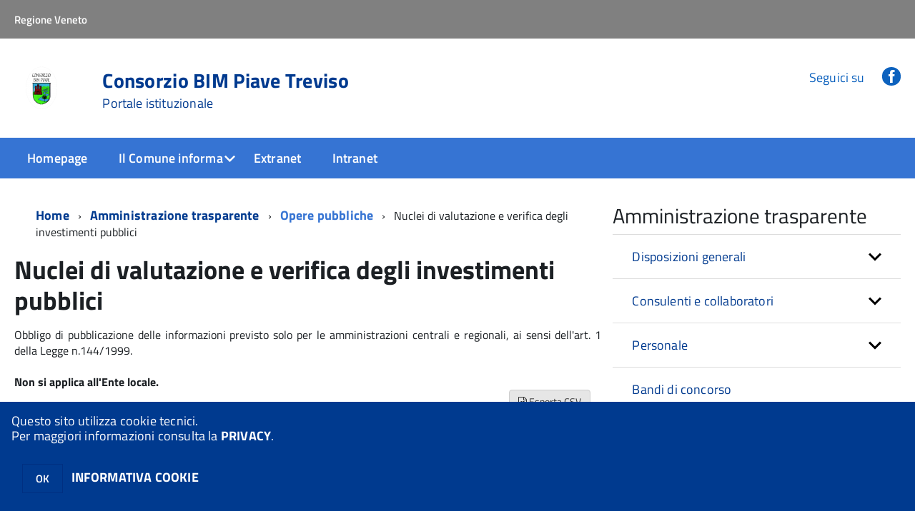

--- FILE ---
content_type: text/html; charset=ISO-8859-1
request_url: https://www.bimpiavetreviso.it/ae00302/zf/index.php/trasparenza/index/index/categoria/176
body_size: 97013
content:
<!DOCTYPE html>
<!--[if IE 8]><html class="no-js ie89 ie8" lang="it"><![endif]-->
<!--[if IE 9]><html class="no-js ie89 ie9" lang="it"><![endif]-->
<!--[if (gte IE 9)|!(IE)]><!-->
<html class="no-js" lang="it">
<!--<![endif]-->

<head>
	<title>Consorzio BIM Piave Treviso</title>
	<meta http-equiv="Content-Type" content="text/html; charset=windows-1252">
	<meta name="Author" content="Consorzio BIM Piave Treviso">
	<meta http-equiv="x-ua-compatible" content="ie=edge">
	<meta name="viewport" content="width=device-width, initial-scale=1">
	<!-- include HTML5shim per Explorer 8 -->
	<script src="/km/design-web-toolkit/build/vendor/modernizr.js"></script>

	<link media="all" rel="stylesheet" href="/km/design-web-toolkit/build/build.css">

	<link as="style" rel="preload" href="/km/design-web-toolkit/build/font-titillium-web.css">
	<link rel="stylesheet" href="/km/design-web-toolkit/build/font-titillium-web.css">

	<script src="/km/design-web-toolkit/build/vendor/jquery.min.js"></script>

		
				<meta name="Description" content="Consorzio BIM Piave Treviso">
		<meta property="og:description" content="Consorzio BIM Piave Treviso">
	
	
	
	<script>
		var x = "";
		var baseUrl = '/ae00302/';
		var fullBaseUrl = 'https://www.bimpiavetreviso.it/ae00302/';
		var ente = "ae00302";
	</script>


					<script src="/ae00302/km/scripts.js?041437&tm=1602832646" type="text/javascript"></script>
	
		<script>
		$(document).ready(function() {
			var maxSizeLimit = 83886080;
			if (maxSizeLimit < window.fineUploaderConf.validation.sizeLimit) {
				window.fineUploaderConf.validation.sizeLimit = maxSizeLimit;
			}

					});
	</script>

			<script src="/ae00302/km/bootstrap/js/bootstrap.min.js" type="text/javascript"></script>
		<script src="/ae00302/km/bootstrap/bootstrap.halley.js" type="text/javascript"></script>
		<link rel="stylesheet" type="text/css" href="/ae00302/km/bootstrap/css/bootstrap.min.css" media="screen">
		<link rel="stylesheet" type="text/css" href="/ae00302/km/bootstrap/bootstrap-override.css" media="screen">
		<!--[if lt IE 9]>
		  <script src="https://oss.maxcdn.com/libs/html5shiv/3.7.0/html5shiv.js"></script>
		  <script src="https://oss.maxcdn.com/libs/respond.js/1.3.0/respond.min.js"></script>
		<![endif]-->
	

									<link rel="stylesheet" type="text/css" href="/ae00302/km/style.css?041437&tm=1763118719" media="screen">
			
	
		
		
	<link rel="stylesheet" type="text/css" href="/ae00302/km/css-static/print.css" media="print">

	
	
	

	<script src="/ae00302/editor/CKeditor/ckeditor.js" type="text/javascript"></script>
	<!--[if IE 7]>
	  <link rel="stylesheet"  type="text/css" href="/ae00302/km/css-static/ie7.css">
	<![endif]-->

	
	
	
			<link rel="icon" href="/favicon.png" type="image/png">
	
	<link rel="stylesheet" type="text/css" href="/ae00302/km/css/accessibilita.php?nocache=1766883223" media="screen">

	<style>
		#main {
			min-height: 350px
		}

		;
	</style>

	<script>
		/* IE8 Cross Browser masonry */
		var masonryAddEventListener = function(element, eventName, funz, arg) {
			if (element.addEventListener) {
				element.addEventListener(eventName, funz, arg);
			} else {
				element.attachEvent(eventName, funz);
			}
		};

		if (!Object.create) {
			Object.create = function(proto, props) {
				if (typeof props !== "undefined") {
					throw "The multiple-argument version of Object.create is not provided by this browser and cannot be shimmed.";
				}

				function ctor() {}
				ctor.prototype = proto;
				return new ctor();
			};
		}
		/*!
		 * Masonry PACKAGED v4.0.0
		 * Cascading grid layout library
		 * http://masonry.desandro.com
		 * MIT License
		 * by David DeSandro
		 */

		! function(t, e) {
			"use strict";
			"function" == typeof define && define.amd ? define("jquery-bridget/jquery-bridget", ["jquery"], function(i) {
				e(t, i)
			}) : "object" == typeof module && module.exports ? module.exports = e(t, require("jquery")) : t.jQueryBridget = e(t, t.jQuery)
		}(window, function(t, e) {
			"use strict";

			function i(i, r, a) {
				function h(t, e, n) {
					var o, r = "$()." + i + '("' + e + '")';
					return t.each(function(t, h) {
						var u = a.data(h, i);
						if (!u) return void s(i + " not initialized. Cannot call methods, i.e. " + r);
						var d = u[e];
						if (!d || "_" == e.charAt(0)) return void s(r + " is not a valid method");
						var c = d.apply(u, n);
						o = void 0 === o ? c : o
					}), void 0 !== o ? o : t
				}

				function u(t, e) {
					t.each(function(t, n) {
						var o = a.data(n, i);
						o ? (o.option(e), o._init()) : (o = new r(n, e), a.data(n, i, o))
					})
				}
				a = a || e || t.jQuery, a && (r.prototype.option || (r.prototype.option = function(t) {
					a.isPlainObject(t) && (this.options = a.extend(!0, this.options, t))
				}), a.fn[i] = function(t) {
					if ("string" == typeof t) {
						var e = o.call(arguments, 1);
						return h(this, t, e)
					}
					return u(this, t), this
				}, n(a))
			}

			function n(t) {
				!t || t && t.bridget || (t.bridget = i)
			}
			var o = Array.prototype.slice,
				r = t.console,
				s = "undefined" == typeof r ? function() {} : function(t) {
					r.error(t)
				};
			return n(e || t.jQuery), i
		}),
		function(t, e) {
			"function" == typeof define && define.amd ? define("ev-emitter/ev-emitter", e) : "object" == typeof module && module.exports ? module.exports = e() : t.EvEmitter = e()
		}(this, function() {
			function t() {}
			var e = t.prototype;
			return e.on = function(t, e) {
				if (t && e) {
					var i = this._events = this._events || {},
						n = i[t] = i[t] || [];
					return -1 == n.indexOf(e) && n.push(e), this
				}
			}, e.once = function(t, e) {
				if (t && e) {
					this.on(t, e);
					var i = this._onceEvents = this._onceEvents || {},
						n = i[t] = i[t] || [];
					return n[e] = !0, this
				}
			}, e.off = function(t, e) {
				var i = this._events && this._events[t];
				if (i && i.length) {
					var n = i.indexOf(e);
					return -1 != n && i.splice(n, 1), this
				}
			}, e.emitEvent = function(t, e) {
				var i = this._events && this._events[t];
				if (i && i.length) {
					var n = 0,
						o = i[n];
					e = e || [];
					for (var r = this._onceEvents && this._onceEvents[t]; o;) {
						var s = r && r[o];
						s && (this.off(t, o), delete r[o]), o.apply(this, e), n += s ? 0 : 1, o = i[n]
					}
					return this
				}
			}, t
		}),
		function(t, e) {
			"use strict";
			"function" == typeof define && define.amd ? define("get-size/get-size", [], function() {
				return e()
			}) : "object" == typeof module && module.exports ? module.exports = e() : t.getSize = e()
		}(window, function() {
			"use strict";

			function t(t) {
				var e = parseFloat(t),
					i = -1 == t.indexOf("%") && !isNaN(e);
				return i && e
			}

			function e() {}

			function i() {
				for (var t = {
						width: 0,
						height: 0,
						innerWidth: 0,
						innerHeight: 0,
						outerWidth: 0,
						outerHeight: 0
					}, e = 0; u > e; e++) {
					var i = h[e];
					t[i] = 0
				}
				return t
			}

			function n(t) {
				var e = getComputedStyle(t);
				return e || a("Style returned " + e + ". Are you running this code in a hidden iframe on Firefox? See http://bit.ly/getsizebug1"), e
			}

			function o() {
				if (!d) {
					d = !0;
					var e = document.createElement("div");
					e.style.width = "200px", e.style.padding = "1px 2px 3px 4px", e.style.borderStyle = "solid", e.style.borderWidth = "1px 2px 3px 4px", e.style.boxSizing = "border-box";
					var i = document.body || document.documentElement;
					i.appendChild(e);
					var o = n(e);
					r.isBoxSizeOuter = s = 200 == t(o.width), i.removeChild(e)
				}
			}

			function r(e) {
				if (o(), "string" == typeof e && (e = document.querySelector(e)), e && "object" == typeof e && e.nodeType) {
					var r = n(e);
					if ("none" == r.display) return i();
					var a = {};
					a.width = e.offsetWidth, a.height = e.offsetHeight;
					for (var d = a.isBorderBox = "border-box" == r.boxSizing, c = 0; u > c; c++) {
						var l = h[c],
							f = r[l],
							m = parseFloat(f);
						a[l] = isNaN(m) ? 0 : m
					}
					var p = a.paddingLeft + a.paddingRight,
						g = a.paddingTop + a.paddingBottom,
						y = a.marginLeft + a.marginRight,
						v = a.marginTop + a.marginBottom,
						_ = a.borderLeftWidth + a.borderRightWidth,
						E = a.borderTopWidth + a.borderBottomWidth,
						z = d && s,
						b = t(r.width);
					b !== !1 && (a.width = b + (z ? 0 : p + _));
					var x = t(r.height);
					return x !== !1 && (a.height = x + (z ? 0 : g + E)), a.innerWidth = a.width - (p + _), a.innerHeight = a.height - (g + E), a.outerWidth = a.width + y, a.outerHeight = a.height + v, a
				}
			}
			var s, a = "undefined" == typeof console ? e : function(t) {
					console.error(t)
				},
				h = ["paddingLeft", "paddingRight", "paddingTop", "paddingBottom", "marginLeft", "marginRight", "marginTop", "marginBottom", "borderLeftWidth", "borderRightWidth", "borderTopWidth", "borderBottomWidth"],
				u = h.length,
				d = !1;
			return r
		}),
		function(t, e) {
			"use strict";
			"function" == typeof define && define.amd ? define("matches-selector/matches-selector", e) : "object" == typeof module && module.exports ? module.exports = e() : t.matchesSelector = e()
		}(window, function() {
			"use strict";
			var t = function() {
				var t = Element.prototype;
				if (t.matches) return "matches";
				if (t.matchesSelector) return "matchesSelector";
				for (var e = ["webkit", "moz", "ms", "o"], i = 0; i < e.length; i++) {
					var n = e[i],
						o = n + "MatchesSelector";
					if (t[o]) return o
				}
			}();
			return function(e, i) {
				return e[t](i)
			}
		}),
		function(t, e) {
			"use strict";
			"function" == typeof define && define.amd ? define("fizzy-ui-utils/utils", ["matches-selector/matches-selector"], function(i) {
				return e(t, i)
			}) : "object" == typeof module && module.exports ? module.exports = e(t, require("desandro-matches-selector")) : t.fizzyUIUtils = e(t, t.matchesSelector)
		}(window, function(t, e) {
			var i = {};
			i.extend = function(t, e) {
				for (var i in e) t[i] = e[i];
				return t
			}, i.modulo = function(t, e) {
				return (t % e + e) % e
			}, i.makeArray = function(t) {
				var e = [];
				if (Array.isArray(t)) e = t;
				else if (t && "number" == typeof t.length)
					for (var i = 0; i < t.length; i++) e.push(t[i]);
				else e.push(t);
				return e
			}, i.removeFrom = function(t, e) {
				var i = t.indexOf(e); - 1 != i && t.splice(i, 1)
			}, i.getParent = function(t, i) {
				for (; t != document.body;)
					if (t = t.parentNode, e(t, i)) return t
			}, i.getQueryElement = function(t) {
				return "string" == typeof t ? document.querySelector(t) : t
			}, i.handleEvent = function(t) {
				var e = "on" + t.type;
				this[e] && this[e](t)
			}, i.filterFindElements = function(t, n) {
				t = i.makeArray(t);
				var o = [];
				return t.forEach(function(t) {
					if (t instanceof HTMLElement) {
						if (!n) return void o.push(t);
						e(t, n) && o.push(t);
						for (var i = t.querySelectorAll(n), r = 0; r < i.length; r++) o.push(i[r])
					}
				}), o
			}, i.debounceMethod = function(t, e, i) {
				var n = t.prototype[e],
					o = e + "Timeout";
				t.prototype[e] = function() {
					var t = this[o];
					t && clearTimeout(t);
					var e = arguments,
						r = this;
					this[o] = setTimeout(function() {
						n.apply(r, e), delete r[o]
					}, i || 100)
				}
			}, i.docReady = function(t) {
				"complete" == document.readyState ? t() : masonryAddEventListener(document, "DOMContentLoaded", t)
			}, i.toDashed = function(t) {
				return t.replace(/(.)([A-Z])/g, function(t, e, i) {
					return e + "-" + i
				}).toLowerCase()
			};
			var n = t.console;
			return i.htmlInit = function(e, o) {
				i.docReady(function() {
					var r = i.toDashed(o),
						s = "data-" + r,
						a = document.querySelectorAll("[" + s + "]"),
						h = document.querySelectorAll(".js-" + r),
						u = i.makeArray(a).concat(i.makeArray(h)),
						d = s + "-options",
						c = t.jQuery;
					u.forEach(function(t) {
						var i, r = t.getAttribute(s) || t.getAttribute(d);
						try {
							i = r && JSON.parse(r)
						} catch (a) {
							return void(n && n.error("Error parsing " + s + " on " + t.className + ": " + a))
						}
						var h = new e(t, i);
						c && c.data(t, o, h)
					})
				})
			}, i
		}),
		function(t, e) {
			"function" == typeof define && define.amd ? define("outlayer/item", ["ev-emitter/ev-emitter", "get-size/get-size"], function(i, n) {
				return e(t, i, n)
			}) : "object" == typeof module && module.exports ? module.exports = e(t, require("ev-emitter"), require("get-size")) : (t.Outlayer = {}, t.Outlayer.Item = e(t, t.EvEmitter, t.getSize))
		}(window, function(t, e, i) {
			"use strict";

			function n(t) {
				for (var e in t) return !1;
				return e = null, !0
			}

			function o(t, e) {
				t && (this.element = t, this.layout = e, this.position = {
					x: 0,
					y: 0
				}, this._create())
			}

			function r(t) {
				return t.replace(/([A-Z])/g, function(t) {
					return "-" + t.toLowerCase()
				})
			}
			var s = document.documentElement.style,
				a = "string" == typeof s.transition ? "transition" : "WebkitTransition",
				h = "string" == typeof s.transform ? "transform" : "WebkitTransform",
				u = {
					WebkitTransition: "webkitTransitionEnd",
					transition: "transitionend"
				} [a],
				d = [h, a, a + "Duration", a + "Property"],
				c = o.prototype = Object.create(e.prototype);
			c.constructor = o, c._create = function() {
				this._transn = {
					ingProperties: {},
					clean: {},
					onEnd: {}
				}, this.css({
					position: "absolute"
				})
			}, c.handleEvent = function(t) {
				var e = "on" + t.type;
				this[e] && this[e](t)
			}, c.getSize = function() {
				this.size = i(this.element)
			}, c.css = function(t) {
				var e = this.element.style;
				for (var i in t) {
					var n = d[i] || i;
					e[n] = t[i]
				}
			}, c.getPosition = function() {
				var t = getComputedStyle(this.element),
					e = this.layout._getOption("originLeft"),
					i = this.layout._getOption("originTop"),
					n = t[e ? "left" : "right"],
					o = t[i ? "top" : "bottom"],
					r = this.layout.size,
					s = -1 != n.indexOf("%") ? parseFloat(n) / 100 * r.width : parseInt(n, 10),
					a = -1 != o.indexOf("%") ? parseFloat(o) / 100 * r.height : parseInt(o, 10);
				s = isNaN(s) ? 0 : s, a = isNaN(a) ? 0 : a, s -= e ? r.paddingLeft : r.paddingRight, a -= i ? r.paddingTop : r.paddingBottom, this.position.x = s, this.position.y = a
			}, c.layoutPosition = function() {
				var t = this.layout.size,
					e = {},
					i = this.layout._getOption("originLeft"),
					n = this.layout._getOption("originTop"),
					o = i ? "paddingLeft" : "paddingRight",
					r = i ? "left" : "right",
					s = i ? "right" : "left",
					a = this.position.x + t[o];
				e[r] = this.getXValue(a), e[s] = "";
				var h = n ? "paddingTop" : "paddingBottom",
					u = n ? "top" : "bottom",
					d = n ? "bottom" : "top",
					c = this.position.y + t[h];
				e[u] = this.getYValue(c), e[d] = "", this.css(e), this.emitEvent("layout", [this])
			}, c.getXValue = function(t) {
				var e = this.layout._getOption("horizontal");
				return this.layout.options.percentPosition && !e ? t / this.layout.size.width * 100 + "%" : t + "px"
			}, c.getYValue = function(t) {
				var e = this.layout._getOption("horizontal");
				return this.layout.options.percentPosition && e ? t / this.layout.size.height * 100 + "%" : t + "px"
			}, c._transitionTo = function(t, e) {
				this.getPosition();
				var i = this.position.x,
					n = this.position.y,
					o = parseInt(t, 10),
					r = parseInt(e, 10),
					s = o === this.position.x && r === this.position.y;
				if (this.setPosition(t, e), s && !this.isTransitioning) return void this.layoutPosition();
				var a = t - i,
					h = e - n,
					u = {};
				u.transform = this.getTranslate(a, h), this.transition({
					to: u,
					onTransitionEnd: {
						transform: this.layoutPosition
					},
					isCleaning: !0
				})
			}, c.getTranslate = function(t, e) {
				var i = this.layout._getOption("originLeft"),
					n = this.layout._getOption("originTop");
				return t = i ? t : -t, e = n ? e : -e, "translate3d(" + t + "px, " + e + "px, 0)"
			}, c.goTo = function(t, e) {
				this.setPosition(t, e), this.layoutPosition()
			}, c.moveTo = c._transitionTo, c.setPosition = function(t, e) {
				this.position.x = parseInt(t, 10), this.position.y = parseInt(e, 10)
			}, c._nonTransition = function(t) {
				this.css(t.to), t.isCleaning && this._removeStyles(t.to);
				for (var e in t.onTransitionEnd) t.onTransitionEnd[e].call(this)
			}, c._transition = function(t) {
				if (!parseFloat(this.layout.options.transitionDuration)) return void this._nonTransition(t);
				var e = this._transn;
				for (var i in t.onTransitionEnd) e.onEnd[i] = t.onTransitionEnd[i];
				for (i in t.to) e.ingProperties[i] = !0, t.isCleaning && (e.clean[i] = !0);
				if (t.from) {
					this.css(t.from);
					var n = this.element.offsetHeight;
					n = null
				}
				this.enableTransition(t.to), this.css(t.to), this.isTransitioning = !0
			};
			var l = "opacity," + r(d.transform || "transform");
			c.enableTransition = function() {
				this.isTransitioning || (this.css({
					transitionProperty: l,
					transitionDuration: this.layout.options.transitionDuration
				}), masonryAddEventListener(this.element, u, this, !1))
			}, c.transition = o.prototype[a ? "_transition" : "_nonTransition"], c.onwebkitTransitionEnd = function(t) {
				this.ontransitionend(t)
			}, c.onotransitionend = function(t) {
				this.ontransitionend(t)
			};
			var f = {
				"-webkit-transform": "transform"
			};
			c.ontransitionend = function(t) {
				if (t.target === this.element) {
					var e = this._transn,
						i = f[t.propertyName] || t.propertyName;
					if (delete e.ingProperties[i], n(e.ingProperties) && this.disableTransition(), i in e.clean && (this.element.style[t.propertyName] = "", delete e.clean[i]), i in e.onEnd) {
						var o = e.onEnd[i];
						o.call(this), delete e.onEnd[i]
					}
					this.emitEvent("transitionEnd", [this])
				}
			}, c.disableTransition = function() {
				this.removeTransitionStyles(), this.element.removeEventListener(u, this, !1), this.isTransitioning = !1
			}, c._removeStyles = function(t) {
				var e = {};
				for (var i in t) e[i] = "";
				this.css(e)
			};
			var m = {
				transitionProperty: "",
				transitionDuration: ""
			};
			return c.removeTransitionStyles = function() {
				this.css(m)
			}, c.removeElem = function() {
				this.element.parentNode.removeChild(this.element), this.css({
					display: ""
				}), this.emitEvent("remove", [this])
			}, c.remove = function() {
				return a && parseFloat(this.layout.options.transitionDuration) ? (this.once("transitionEnd", function() {
					this.removeElem()
				}), void this.hide()) : void this.removeElem()
			}, c.reveal = function() {
				delete this.isHidden, this.css({
					display: ""
				});
				var t = this.layout.options,
					e = {},
					i = this.getHideRevealTransitionEndProperty("visibleStyle");
				e[i] = this.onRevealTransitionEnd, this.transition({
					from: t.hiddenStyle,
					to: t.visibleStyle,
					isCleaning: !0,
					onTransitionEnd: e
				})
			}, c.onRevealTransitionEnd = function() {
				this.isHidden || this.emitEvent("reveal")
			}, c.getHideRevealTransitionEndProperty = function(t) {
				var e = this.layout.options[t];
				if (e.opacity) return "opacity";
				for (var i in e) return i
			}, c.hide = function() {
				this.isHidden = !0, this.css({
					display: ""
				});
				var t = this.layout.options,
					e = {},
					i = this.getHideRevealTransitionEndProperty("hiddenStyle");
				e[i] = this.onHideTransitionEnd, this.transition({
					from: t.visibleStyle,
					to: t.hiddenStyle,
					isCleaning: !0,
					onTransitionEnd: e
				})
			}, c.onHideTransitionEnd = function() {
				this.isHidden && (this.css({
					display: "none"
				}), this.emitEvent("hide"))
			}, c.destroy = function() {
				this.css({
					position: "",
					left: "",
					right: "",
					top: "",
					bottom: "",
					transition: "",
					transform: ""
				})
			}, o
		}),
		function(t, e) {
			"use strict";
			"function" == typeof define && define.amd ? define("outlayer/outlayer", ["ev-emitter/ev-emitter", "get-size/get-size", "fizzy-ui-utils/utils", "./item"], function(i, n, o, r) {
				return e(t, i, n, o, r)
			}) : "object" == typeof module && module.exports ? module.exports = e(t, require("ev-emitter"), require("get-size"), require("fizzy-ui-utils"), require("./item")) : t.Outlayer = e(t, t.EvEmitter, t.getSize, t.fizzyUIUtils, t.Outlayer.Item)
		}(window, function(t, e, i, n, o) {
			"use strict";

			function r(t, e) {
				var i = n.getQueryElement(t);
				if (!i) return void(a && a.error("Bad element for " + this.constructor.namespace + ": " + (i || t)));
				this.element = i, h && (this.$element = h(this.element)), this.options = n.extend({}, this.constructor.defaults), this.option(e);
				var o = ++d;
				this.element.outlayerGUID = o, c[o] = this, this._create();
				var r = this._getOption("initLayout");
				r && this.layout()
			}

			function s(t) {
				function e() {
					t.apply(this, arguments)
				}
				return e.prototype = Object.create(t.prototype), e.prototype.constructor = e, e
			}
			var a = t.console,
				h = t.jQuery,
				u = function() {},
				d = 0,
				c = {};
			r.namespace = "outlayer", r.Item = o, r.defaults = {
				containerStyle: {
					position: "relative"
				},
				initLayout: !0,
				originLeft: !0,
				originTop: !0,
				resize: !0,
				resizeContainer: !0,
				transitionDuration: "0.4s",
				hiddenStyle: {
					opacity: 0,
					transform: "scale(0.001)"
				},
				visibleStyle: {
					opacity: 1,
					transform: "scale(1)"
				}
			};
			var l = r.prototype;
			return n.extend(l, e.prototype), l.option = function(t) {
				n.extend(this.options, t)
			}, l._getOption = function(t) {
				var e = this.constructor.compatOptions[t];
				return e && void 0 !== this.options[e] ? this.options[e] : this.options[t]
			}, r.compatOptions = {
				initLayout: "isInitLayout",
				horizontal: "isHorizontal",
				layoutInstant: "isLayoutInstant",
				originLeft: "isOriginLeft",
				originTop: "isOriginTop",
				resize: "isResizeBound",
				resizeContainer: "isResizingContainer"
			}, l._create = function() {
				this.reloadItems(), this.stamps = [], this.stamp(this.options.stamp), n.extend(this.element.style, this.options.containerStyle);
				var t = this._getOption("resize");
				t && this.bindResize()
			}, l.reloadItems = function() {
				this.items = this._itemize(this.element.children)
			}, l._itemize = function(t) {
				for (var e = this._filterFindItemElements(t), i = this.constructor.Item, n = [], o = 0; o < e.length; o++) {
					var r = e[o],
						s = new i(r, this);
					n.push(s)
				}
				return n
			}, l._filterFindItemElements = function(t) {
				return n.filterFindElements(t, this.options.itemSelector)
			}, l.getItemElements = function() {
				return this.items.map(function(t) {
					return t.element
				})
			}, l.layout = function() {
				this._resetLayout(), this._manageStamps();
				var t = this._getOption("layoutInstant"),
					e = void 0 !== t ? t : !this._isLayoutInited;
				this.layoutItems(this.items, e), this._isLayoutInited = !0
			}, l._init = l.layout, l._resetLayout = function() {
				this.getSize()
			}, l.getSize = function() {
				this.size = i(this.element)
			}, l._getMeasurement = function(t, e) {
				var n, o = this.options[t];
				o ? ("string" == typeof o ? n = this.element.querySelector(o) : o instanceof HTMLElement && (n = o), this[t] = n ? i(n)[e] : o) : this[t] = 0
			}, l.layoutItems = function(t, e) {
				t = this._getItemsForLayout(t), this._layoutItems(t, e), this._postLayout()
			}, l._getItemsForLayout = function(t) {
				return t.filter(function(t) {
					return !t.isIgnored
				})
			}, l._layoutItems = function(t, e) {
				if (this._emitCompleteOnItems("layout", t), t && t.length) {
					var i = [];
					t.forEach(function(t) {
						var n = this._getItemLayoutPosition(t);
						n.item = t, n.isInstant = e || t.isLayoutInstant, i.push(n)
					}, this), this._processLayoutQueue(i)
				}
			}, l._getItemLayoutPosition = function() {
				return {
					x: 0,
					y: 0
				}
			}, l._processLayoutQueue = function(t) {
				t.forEach(function(t) {
					this._positionItem(t.item, t.x, t.y, t.isInstant)
				}, this)
			}, l._positionItem = function(t, e, i, n) {
				n ? t.goTo(e, i) : t.moveTo(e, i)
			}, l._postLayout = function() {
				this.resizeContainer()
			}, l.resizeContainer = function() {
				var t = this._getOption("resizeContainer");
				if (t) {
					var e = this._getContainerSize();
					e && (this._setContainerMeasure(e.width, !0), this._setContainerMeasure(e.height, !1))
				}
			}, l._getContainerSize = u, l._setContainerMeasure = function(t, e) {
				if (void 0 !== t) {
					var i = this.size;
					i.isBorderBox && (t += e ? i.paddingLeft + i.paddingRight + i.borderLeftWidth + i.borderRightWidth : i.paddingBottom + i.paddingTop + i.borderTopWidth + i.borderBottomWidth), t = Math.max(t, 0), this.element.style[e ? "width" : "height"] = t + "px"
				}
			}, l._emitCompleteOnItems = function(t, e) {
				function i() {
					o.dispatchEvent(t + "Complete", null, [e])
				}

				function n() {
					s++, s == r && i()
				}
				var o = this,
					r = e.length;
				if (!e || !r) return void i();
				var s = 0;
				e.forEach(function(e) {
					e.once(t, n)
				})
			}, l.dispatchEvent = function(t, e, i) {
				var n = e ? [e].concat(i) : i;
				if (this.emitEvent(t, n), h)
					if (this.$element = this.$element || h(this.element), e) {
						var o = h.Event(e);
						o.type = t, this.$element.trigger(o, i)
					} else this.$element.trigger(t, i)
			}, l.ignore = function(t) {
				var e = this.getItem(t);
				e && (e.isIgnored = !0)
			}, l.unignore = function(t) {
				var e = this.getItem(t);
				e && delete e.isIgnored
			}, l.stamp = function(t) {
				t = this._find(t), t && (this.stamps = this.stamps.concat(t), t.forEach(this.ignore, this))
			}, l.unstamp = function(t) {
				t = this._find(t), t && t.forEach(function(t) {
					n.removeFrom(this.stamps, t), this.unignore(t)
				}, this)
			}, l._find = function(t) {
				return t ? ("string" == typeof t && (t = this.element.querySelectorAll(t)), t = n.makeArray(t)) : void 0
			}, l._manageStamps = function() {
				this.stamps && this.stamps.length && (this._getBoundingRect(), this.stamps.forEach(this._manageStamp, this))
			}, l._getBoundingRect = function() {
				var t = this.element.getBoundingClientRect(),
					e = this.size;
				this._boundingRect = {
					left: t.left + e.paddingLeft + e.borderLeftWidth,
					top: t.top + e.paddingTop + e.borderTopWidth,
					right: t.right - (e.paddingRight + e.borderRightWidth),
					bottom: t.bottom - (e.paddingBottom + e.borderBottomWidth)
				}
			}, l._manageStamp = u, l._getElementOffset = function(t) {
				var e = t.getBoundingClientRect(),
					n = this._boundingRect,
					o = i(t),
					r = {
						left: e.left - n.left - o.marginLeft,
						top: e.top - n.top - o.marginTop,
						right: n.right - e.right - o.marginRight,
						bottom: n.bottom - e.bottom - o.marginBottom
					};
				return r
			}, l.handleEvent = n.handleEvent, l.bindResize = function() {
				masonryAddEventListener(t, "resize", this), this.isResizeBound = !0
			}, l.unbindResize = function() {
				t.removeEventListener("resize", this), this.isResizeBound = !1
			}, l.onresize = function() {
				this.resize()
			}, n.debounceMethod(r, "onresize", 100), l.resize = function() {
				this.isResizeBound && this.needsResizeLayout() && this.layout()
			}, l.needsResizeLayout = function() {
				var t = i(this.element),
					e = this.size && t;
				return e && t.innerWidth !== this.size.innerWidth
			}, l.addItems = function(t) {
				var e = this._itemize(t);
				return e.length && (this.items = this.items.concat(e)), e
			}, l.appended = function(t) {
				var e = this.addItems(t);
				e.length && (this.layoutItems(e, !0), this.reveal(e))
			}, l.prepended = function(t) {
				var e = this._itemize(t);
				if (e.length) {
					var i = this.items.slice(0);
					this.items = e.concat(i), this._resetLayout(), this._manageStamps(), this.layoutItems(e, !0), this.reveal(e), this.layoutItems(i)
				}
			}, l.reveal = function(t) {
				this._emitCompleteOnItems("reveal", t), t && t.length && t.forEach(function(t) {
					t.reveal()
				})
			}, l.hide = function(t) {
				this._emitCompleteOnItems("hide", t), t && t.length && t.forEach(function(t) {
					t.hide()
				})
			}, l.revealItemElements = function(t) {
				var e = this.getItems(t);
				this.reveal(e)
			}, l.hideItemElements = function(t) {
				var e = this.getItems(t);
				this.hide(e)
			}, l.getItem = function(t) {
				for (var e = 0; e < this.items.length; e++) {
					var i = this.items[e];
					if (i.element == t) return i
				}
			}, l.getItems = function(t) {
				t = n.makeArray(t);
				var e = [];
				return t.forEach(function(t) {
					var i = this.getItem(t);
					i && e.push(i)
				}, this), e
			}, l.remove = function(t) {
				var e = this.getItems(t);
				this._emitCompleteOnItems("remove", e), e && e.length && e.forEach(function(t) {
					t.remove(), n.removeFrom(this.items, t)
				}, this)
			}, l.destroy = function() {
				var t = this.element.style;
				t.height = "", t.position = "", t.width = "", this.items.forEach(function(t) {
					t.destroy()
				}), this.unbindResize();
				var e = this.element.outlayerGUID;
				delete c[e], delete this.element.outlayerGUID, h && h.removeData(this.element, this.constructor.namespace)
			}, r.data = function(t) {
				t = n.getQueryElement(t);
				var e = t && t.outlayerGUID;
				return e && c[e]
			}, r.create = function(t, e) {
				var i = s(r);
				return i.defaults = n.extend({}, r.defaults), n.extend(i.defaults, e), i.compatOptions = n.extend({}, r.compatOptions), i.namespace = t, i.data = r.data, i.Item = s(o), n.htmlInit(i, t), h && h.bridget && h.bridget(t, i), i
			}, r.Item = o, r
		}),
		function(t, e) {
			"function" == typeof define && define.amd ? define(["outlayer/outlayer", "get-size/get-size"], e) : "object" == typeof module && module.exports ? module.exports = e(require("outlayer"), require("get-size")) : t.Masonry = e(t.Outlayer, t.getSize)
		}(window, function(t, e) {
			var i = t.create("masonry");
			return i.compatOptions.fitWidth = "isFitWidth", i.prototype._resetLayout = function() {
				this.getSize(), this._getMeasurement("columnWidth", "outerWidth"), this._getMeasurement("gutter", "outerWidth"), this.measureColumns(), this.colYs = [];
				for (var t = 0; t < this.cols; t++) this.colYs.push(0);
				this.maxY = 0
			}, i.prototype.measureColumns = function() {
				if (this.getContainerWidth(), !this.columnWidth) {
					var t = this.items[0],
						i = t && t.element;
					this.columnWidth = i && e(i).outerWidth || this.containerWidth
				}
				var n = this.columnWidth += this.gutter,
					o = this.containerWidth + this.gutter,
					r = o / n,
					s = n - o % n,
					a = s && 1 > s ? "round" : "floor";
				r = Math[a](r), this.cols = Math.max(r, 1)
			}, i.prototype.getContainerWidth = function() {
				var t = this._getOption("fitWidth"),
					i = t ? this.element.parentNode : this.element,
					n = e(i);
				this.containerWidth = n && n.innerWidth
			}, i.prototype._getItemLayoutPosition = function(t) {
				t.getSize();
				var e = t.size.outerWidth % this.columnWidth,
					i = e && 1 > e ? "round" : "ceil",
					n = Math[i](t.size.outerWidth / this.columnWidth);
				n = Math.min(n, this.cols);
				for (var o = this._getColGroup(n), r = Math.min.apply(Math, o), s = o.indexOf(r), a = {
						x: this.columnWidth * s,
						y: r
					}, h = r + t.size.outerHeight, u = this.cols + 1 - o.length, d = 0; u > d; d++) this.colYs[s + d] = h;
				return a
			}, i.prototype._getColGroup = function(t) {
				if (2 > t) return this.colYs;
				for (var e = [], i = this.cols + 1 - t, n = 0; i > n; n++) {
					var o = this.colYs.slice(n, n + t);
					e[n] = Math.max.apply(Math, o)
				}
				return e
			}, i.prototype._manageStamp = function(t) {
				var i = e(t),
					n = this._getElementOffset(t),
					o = this._getOption("originLeft"),
					r = o ? n.left : n.right,
					s = r + i.outerWidth,
					a = Math.floor(r / this.columnWidth);
				a = Math.max(0, a);
				var h = Math.floor(s / this.columnWidth);
				h -= s % this.columnWidth ? 0 : 1, h = Math.min(this.cols - 1, h);
				for (var u = this._getOption("originTop"), d = (u ? n.top : n.bottom) + i.outerHeight, c = a; h >= c; c++) this.colYs[c] = Math.max(d, this.colYs[c])
			}, i.prototype._getContainerSize = function() {
				this.maxY = Math.max.apply(Math, this.colYs);
				var t = {
					height: this.maxY
				};
				return this._getOption("fitWidth") && (t.width = this._getContainerFitWidth()), t
			}, i.prototype._getContainerFitWidth = function() {
				for (var t = 0, e = this.cols; --e && 0 === this.colYs[e];) t++;
				return (this.cols - t) * this.columnWidth - this.gutter
			}, i.prototype.needsResizeLayout = function() {
				var t = this.containerWidth;
				return this.getContainerWidth(), t != this.containerWidth
			}, i
		});


		/*!
		 * imagesLoaded PACKAGED v4.1.1
		 * JavaScript is all like "You images are done yet or what?"
		 * MIT License
		 */
		! function(t, e) {
			"function" == typeof define && define.amd ? define("ev-emitter/ev-emitter", e) : "object" == typeof module && module.exports ? module.exports = e() : t.EvEmitter = e()
		}("undefined" != typeof window ? window : this, function() {
			function t() {}
			var e = t.prototype;
			return e.on = function(t, e) {
				if (t && e) {
					var i = this._events = this._events || {},
						n = i[t] = i[t] || [];
					return -1 == n.indexOf(e) && n.push(e), this
				}
			}, e.once = function(t, e) {
				if (t && e) {
					this.on(t, e);
					var i = this._onceEvents = this._onceEvents || {},
						n = i[t] = i[t] || {};
					return n[e] = !0, this
				}
			}, e.off = function(t, e) {
				var i = this._events && this._events[t];
				if (i && i.length) {
					var n = i.indexOf(e);
					return -1 != n && i.splice(n, 1), this
				}
			}, e.emitEvent = function(t, e) {
				var i = this._events && this._events[t];
				if (i && i.length) {
					var n = 0,
						o = i[n];
					e = e || [];
					for (var r = this._onceEvents && this._onceEvents[t]; o;) {
						var s = r && r[o];
						s && (this.off(t, o), delete r[o]), o.apply(this, e), n += s ? 0 : 1, o = i[n]
					}
					return this
				}
			}, t
		}),
		function(t, e) {
			"use strict";
			"function" == typeof define && define.amd ? define(["ev-emitter/ev-emitter"], function(i) {
				return e(t, i)
			}) : "object" == typeof module && module.exports ? module.exports = e(t, require("ev-emitter")) : t.imagesLoaded = e(t, t.EvEmitter)
		}(window, function(t, e) {
			function i(t, e) {
				for (var i in e) t[i] = e[i];
				return t
			}

			function n(t) {
				var e = [];
				if (Array.isArray(t)) e = t;
				else if ("number" == typeof t.length)
					for (var i = 0; i < t.length; i++) e.push(t[i]);
				else e.push(t);
				return e
			}

			function o(t, e, r) {
				return this instanceof o ? ("string" == typeof t && (t = document.querySelectorAll(t)), this.elements = n(t), this.options = i({}, this.options), "function" == typeof e ? r = e : i(this.options, e), r && this.on("always", r), this.getImages(), h && (this.jqDeferred = new h.Deferred), void setTimeout(function() {
					this.check()
				}.bind(this))) : new o(t, e, r)
			}

			function r(t) {
				this.img = t
			}

			function s(t, e) {
				this.url = t, this.element = e, this.img = new Image
			}
			var h = t.jQuery,
				a = t.console;
			o.prototype = Object.create(e.prototype), o.prototype.options = {}, o.prototype.getImages = function() {
				this.images = [], this.elements.forEach(this.addElementImages, this)
			}, o.prototype.addElementImages = function(t) {
				"IMG" == t.nodeName && this.addImage(t), this.options.background === !0 && this.addElementBackgroundImages(t);
				var e = t.nodeType;
				if (e && d[e]) {
					for (var i = t.querySelectorAll("img"), n = 0; n < i.length; n++) {
						var o = i[n];
						this.addImage(o)
					}
					if ("string" == typeof this.options.background) {
						var r = t.querySelectorAll(this.options.background);
						for (n = 0; n < r.length; n++) {
							var s = r[n];
							this.addElementBackgroundImages(s)
						}
					}
				}
			};
			var d = {
				1: !0,
				9: !0,
				11: !0
			};
			return o.prototype.addElementBackgroundImages = function(t) {
				var e = getComputedStyle(t);
				if (e)
					for (var i = /url\((['"])?(.*?)\1\)/gi, n = i.exec(e.backgroundImage); null !== n;) {
						var o = n && n[2];
						o && this.addBackground(o, t), n = i.exec(e.backgroundImage)
					}
			}, o.prototype.addImage = function(t) {
				var e = new r(t);
				this.images.push(e)
			}, o.prototype.addBackground = function(t, e) {
				var i = new s(t, e);
				this.images.push(i)
			}, o.prototype.check = function() {
				function t(t, i, n) {
					setTimeout(function() {
						e.progress(t, i, n)
					})
				}
				var e = this;
				return this.progressedCount = 0, this.hasAnyBroken = !1, this.images.length ? void this.images.forEach(function(e) {
					e.once("progress", t), e.check()
				}) : void this.complete()
			}, o.prototype.progress = function(t, e, i) {
				this.progressedCount++, this.hasAnyBroken = this.hasAnyBroken || !t.isLoaded, this.emitEvent("progress", [this, t, e]), this.jqDeferred && this.jqDeferred.notify && this.jqDeferred.notify(this, t), this.progressedCount == this.images.length && this.complete(), this.options.debug && a && a.log("progress: " + i, t, e)
			}, o.prototype.complete = function() {
				var t = this.hasAnyBroken ? "fail" : "done";
				if (this.isComplete = !0, this.emitEvent(t, [this]), this.emitEvent("always", [this]), this.jqDeferred) {
					var e = this.hasAnyBroken ? "reject" : "resolve";
					this.jqDeferred[e](this)
				}
			}, r.prototype = Object.create(e.prototype), r.prototype.check = function() {
				var t = this.getIsImageComplete();
				return t ? void this.confirm(0 !== this.img.naturalWidth, "naturalWidth") : (this.proxyImage = new Image, masonryAddEventListener(this.proxyImage, "load", this), masonryAddEventListener(this.proxyImage, "error", this), masonryAddEventListener(this.img, "load", this), masonryAddEventListener(this.img, "error", this), void(this.proxyImage.src = this.img.src))
			}, r.prototype.getIsImageComplete = function() {
				return this.img.complete && void 0 !== this.img.naturalWidth
			}, r.prototype.confirm = function(t, e) {
				this.isLoaded = t, this.emitEvent("progress", [this, this.img, e])
			}, r.prototype.handleEvent = function(t) {
				var e = "on" + t.type;
				this[e] && this[e](t)
			}, r.prototype.onload = function() {
				this.confirm(!0, "onload"), this.unbindEvents()
			}, r.prototype.onerror = function() {
				this.confirm(!1, "onerror"), this.unbindEvents()
			}, r.prototype.unbindEvents = function() {
				this.proxyImage.removeEventListener("load", this), this.proxyImage.removeEventListener("error", this), this.img.removeEventListener("load", this), this.img.removeEventListener("error", this)
			}, s.prototype = Object.create(r.prototype), s.prototype.check = function() {
				masonryAddEventListener(this.img, "load", this), masonryAddEventListener(this.img, "error", this), this.img.src = this.url;
				var t = this.getIsImageComplete();
				t && (this.confirm(0 !== this.img.naturalWidth, "naturalWidth"), this.unbindEvents())
			}, s.prototype.unbindEvents = function() {
				this.img.removeEventListener("load", this), this.img.removeEventListener("error", this)
			}, s.prototype.confirm = function(t, e) {
				this.isLoaded = t, this.emitEvent("progress", [this, this.element, e])
			}, o.makeJQueryPlugin = function(e) {
				e = e || t.jQuery, e && (h = e, h.fn.imagesLoaded = function(t, e) {
					var i = new o(this, t, e);
					return i.jqDeferred.promise(h(this))
				})
			}, o.makeJQueryPlugin(), o
		});

		/*!
		 * Dirty Patch LeftToRight Masonry
		 * by David DeSandro
		 */
		Masonry.prototype._getItemLayoutPosition = function(t) {
			t.getSize();
			var i = t.size.outerWidth % this.columnWidth,
				o = Math[i && i < 1 ? "round" : "ceil"](t.size.outerWidth / this.columnWidth);
			o = Math.min(o, this.cols);
			for (var s = this._getColGroup(o), e = this.items.indexOf(t) % this.cols, h = s[e], n = {
					x: this.columnWidth * e,
					y: h
				}, r = h + t.size.outerHeight, u = this.cols + 1 - s.length, l = 0; l < u; l++) this.colYs[e + l] = r;
			return n
		};
	</script>
</head>

<body class="t-Pac">
				<div id="cookie-bar" class="CookieBar js-CookieBar u-background-95 u-padding-r-all" aria-hidden="true">
			<!--
			<p>
				<button id="cookiesRefuseEx" style="top: 0; right: 0; position: absolute; margin-bottom: 0 !important; margin-left: 0 !important;" class="Button Button--default u-text-r-xxs u-inlineBlock u-margin-r-all">X</button>
			</p>
			-->
			<p class="u-color-white u-text-r-xs u-lineHeight-m u-padding-r-bottom">Questo sito utilizza cookie tecnici.
				<!--  <br>Rifiutando verranno utilizzati i soli <b>cookie tecnici</b>, necessari al funzionamento del sito.-->
				<br>Per maggiori informazioni consulta la <b><a class="u-color-white u-text-r-xs u-lineHeight-m u-padding-r-bottom" href="/ae00302/zf/index.php/privacy/index/privacy">PRIVACY</a></b>.
			</p>
			<p>
				<button id="cookiesRefuse" class="Button Button--default u-text-r-xxs u-inlineBlock u-margin-r-all" style="margin-right: 0.5em !important; margin-bottom: 0.2em !important; margin-top: 0.1em !important;">
					OK
				</button>
				<!--  
				<button class="Button Button--default u-text-r-xxs u-inlineBlock u-margin-r-all"
							id="cookiesRefuse" style="margin-left: 0 !important; margin-bottom: 0.2em !important; margin-top: 0.1em !important;">
					Rifiuta
				</button>
				-->
				<b><a class="u-color-white u-text-r-xs u-lineHeight-m u-padding-r-bottom" href="/ae00302/zf/index.php/privacy/index/cookie">INFORMATIVA COOKIE</a></b>
			</p>
		</div>
	
	<ul class="Skiplinks js-fr-bypasslinks u-hiddenPrint">
		<li><a href="#main">Vai al Contenuto</a></li>
		<li><a class="js-fr-offcanvas-open" href="#menu" aria-controls="menu" aria-label="accedi al menu" title="accedi al menu">Vai alla navigazione del sito</a></li>
	</ul>

	<div id="messaggio-anteprima-attiva" class="htoast-anteprima-container" style="display:none">
		<div class="htoast-anteprima-info">
			<div class="htoast-anteprima-message">
				Stai visualizzando il sito in modalit&agrave; anteprima
			</div>
		</div>
	</div>

	
				<header class="Header Headroom--fixed js-Headroom u-hiddenPrint">
					<div class="Header-banner ">
													<div class="Header-owner Headroom-hideme ">
																									<a href=""><span><a target='_blank' href='https://www.regione.veneto.it/'>Regione Veneto</a></span></a>
																<div class="Header-languages">
																										</div>
								<div class="Header-user hidden-xs">
																			 																	</div>
							</div>
											</div>

											<div class="Header-navbar u-background-50">
							<div class="u-layout-wide Grid Grid--alignMiddle u-layoutCenter">
								<div class="Header-logo Grid-cell" aria-hidden="true">
																			<a href="/ae00302/index.php" tabindex="-1">
											<img src='https://www.bimpiavetreviso.it/ae00302/zf/index.php/kamaleonte/index/logo/preview/0' height='75'  alt='Logo Comune'>										</a>
																	</div>

								<div class="Header-title Grid-cell">
									<h1 class="Header-titleLink">
										<a href="/ae00302/">
											Consorzio BIM Piave Treviso
<style type="text/css">#block16 .fa {display: inline-block;
  font-style: normal;
  font-variant: normal;
  text-rendering: auto;
  font-size: 1.25em !important;
}

#block16 a{
  font-size: 1.15em !important;
}

#block16 .u-textCenter{
  text-align:center !important;
}

#block16 .u-borderRadius-m.u-text-h5.u-textCenter.u-padding-all-m a{
  color:white !important;
}
#block16 .u-borderRadius-m {
border-radius:0 !important;
}

#block4 .u-text-r-l.u-padding-r-all.u-layout-prose{
  height: 300px;
  position: relative;
}
#block4 .u-text-r-l.u-padding-r-all.u-layout-prose:after{
    content: '';
    position: absolute;
    left: 0;
    right: 0;
    height: 80px;
}
#block4 .u-text-r-l.u-padding-r-all.u-layout-prose:after{
  bottom: 0;
  background-image: linear-gradient(to top, rgba(255,255,255,1), rgba(255,255,255,0));
}
#block4 img{
  display: none;
}
</style>
<br>
											<small>Portale istituzionale</small>
										</a>
									</h1>
								</div>

								<div class="Header-searchTrigger Grid-cell">
																	</div>

								<div class="Header-utils Grid-cell">
																			<div class="Header-social Headroom-hideme">
											<p>Seguici su</p>
											<ul class="Header-socialIcons">
																									<li><a href="http://www.bimpiavetreviso.it/hh/index.php?jvs=0&acc=1" title="Facebook"><span class="Icon-facebook"></span><span class="u-hiddenVisually">Facebook</span></a></li>
																																															</ul>
										</div>
									
									<div class="Header-search" id="header-search">
																			</div>
								</div>

								<div class="Header-toggle Grid-cell">
									<a class="Hamburger-toggleContainer js-fr-offcanvas-open u-nojsDisplayInlineBlock u-lg-hidden u-md-hidden" href="#menu" aria-controls="menu" aria-label="accedi al menu" title="accedi al menu">
										<span class="Hamburger-toggle" role="presentation"></span>
										<span class="Header-toggleText" role="presentation">Menu</span>
									</a>
								</div>

							</div>
						</div>
						<!-- Header-navbar -->
					
											<div class="Headroom-hideme u-textCenter u-hidden u-sm-hidden u-md-block u-lg-block" id="hMegaMenuDivParent">
							<nav class="Megamenu Megamenu--default js-megamenu " data-rel=".Offcanvas .Treeview"></nav>
						</div>
									</header>
				<section class="Offcanvas Offcanvas--right Offcanvas--modal js-fr-offcanvas u-jsVisibilityHidden u-nojsDisplayNone u-hiddenPrint" id="menu">
					<h2 class="u-hiddenVisually">Menu di navigazione</h2>
					<div class="Offcanvas-content u-background-white">
						<div class="Offcanvas-toggleContainer u-background-70 u-jsHidden">
							<a class="Hamburger-toggleContainer u-block u-color-white u-padding-bottom-xxl u-padding-left-s u-padding-top-xxl js-fr-offcanvas-close" aria-controls="menu" aria-label="esci dalla navigazione" title="esci dalla navigazione" href="#">
								<span class="Hamburger-toggle is-active" aria-hidden="true">
								</span>
							</a>
						</div>
						<nav>
														<ul class='Linklist Linklist--padded Treeview Treeview--default js-Treeview u-text-r-xs '>			<li>
				<a data-megamenu-class="" accesskey="H" href="https://www.bimpiavetreviso.it/hh/index.php" >Homepage</a></li>			<li>
				<a data-megamenu-class="" accesskey="F" href="javascript:void(0)" >Il Comune informa</a><ul><li><a>Accesso agli atti</a><div class='hidden-xs'>Il servizio consente la consultazione degli atti amministrativi in corso di pubblicazione all'Albo Pretorio on-line, nonchè degli atti la cui pubblicazione è scaduta.</div><ul><li  id='halley-menu-item-93'><a href='/ae00302/mc/mc_p_ricerca.php' target='_self'>Albo pretorio</a></li><li  id='halley-menu-item-95'><a href='/ae00302/zf/index.php/atti-amministrativi/delibere' target='_self'>Delibere</a></li><li  id='halley-menu-item-96'><a href='/ae00302/zf/index.php/atti-amministrativi/determine' target='_self'>Determine</a></li></ul></li></ul><ul><li><a>Amministrazione trasparente</a><div class='hidden-xs'>In questa sezione sono pubblicati, raggruppati secondo le indicazioni di legge, documenti, informazioni e dati concernenti l'organizzazione dell' amministrazione, le attivita' e le sue modalita' di realizzazione.</div><ul><li  id='halley-menu-item-237'><a href='/ae00302/zf/index.php/trasparenza/index/index' target='_self'>Amministrazione trasparente</a></li></ul></li></ul></li>			<li>
				<a data-megamenu-class="" accesskey="E" href="https://www.bimpiavetreviso.it/po/po_exlogin.php" >Extranet</a></li>			<li>
				<a data-megamenu-class="" accesskey="T" href="https://www.bimpiavetreviso.it/ae00302/hh/login.php" >Intranet</a></li></ul>						</nav>
					</div>
				</section>
											
						
			<div id="main" >
				<div class="u-layout-wide u-layoutCenter u-text-r-l u-padding-r-top u-layout-r-withGutter u-margin-r-bottom">
																<div class="Grid Grid--withGutter">
							<div class="Grid-cell u-md-size8of12 u-lg-size8of12">
																																											<nav aria-label="sei qui:" role="navigation"><ul class="Breadcrumb"><li class="Breadcrumb-item"><a class="Breadcrumb-link u-color-50" href="/ae00302/hh/index.php">Home</a></li><li class="Breadcrumb-item"><a class="Breadcrumb-link u-color-50" href="/ae00302/zf/index.php/trasparenza/index/index">Amministrazione trasparente</a></li><li class="Breadcrumb-item"><span class="Breadcrumb-link u-color-50 H-Breadcrumb-nolink">Opere pubbliche</span></li><li class="Breadcrumb-item">Nuclei di valutazione e verifica degli investimenti pubblici</li></ul></nav>									
																			<h2 class='u-text-h2'>
																																	Nuclei di valutazione e verifica degli investimenti pubblici										</h2>
									
									
									
										<div style="text-align:justify"><div style="text-align: justify;">Obbligo di pubblicazione delle informazioni previsto solo per le amministrazioni centrali e regionali, ai sensi dell&#39;art. 1 della Legge n.144/1999.&nbsp;<br />
<br />
<strong>Non si applica all&#39;Ente locale.</strong></div>
</div>

	
				
		
		
		
		
		
		
		
		
		
		
					<div class="col-md-12 text-right">
				<a href="/ae00302/zf/index.php/trasparenza/index/esporta-csv/categoria/176" title="Esporta CSV"><button id='esportazione' class='btn btn-gray'><span class='fa fa-file-excel-o'></span> Esporta CSV</button></a>
			</div>
							<table class="Table Table--withBorder Table--striped js-TableResponsive tablesaw tablesaw-stack" data-tablesaw-mode="stack" data-tablesaw-hide-empty style="margin-top:10px">
									<thead>
						<tr>
															<th scope="col" style="width:70%">Descrizione</th>
								<!-- STEFANO 28/02/2023 Modifica per togliere la colonna file per I.I. EG 3425 -->
								<!-- th scope="col" style="width:30%">File</th -->
													</tr>
					</thead>
					<tbody>
																																					<tr data-href="#" >
									<td class=" break-all">
										<a href="#"  class="prevent-default">
											NON AFFERENTE -										</a>
																					<div class="small" style="margin-top:10px;">
												Inserita il -											</div>
											<div class="small">
												Modificata il -											</div>
																			</td>
									<!-- STEFANO 28/02/2023 Modifica per togliere la colonna file per I.I. EG 3425 -->
									<!-- td class=" break-all" style="">
																		<div class="small"></div>
								</td -->
																	</tr>
																		</tbody>
										</table>
										<script>
				$(document).ready(function() {
					$("#aside").addClass("hidden-xs");
				})
			</script>
						</div>

		<aside class="Grid-cell u-md-size4of12 u-lg-size4of12">
			<h2>Amministrazione trasparente</h2>    	
<ul class='Linklist Linklist--padded Treeview Treeview--default js-Treeview u-text-r-xs' id='h-m-i-1'>
	<ul><li class='folder' id='halley-menu-item-121'><a style='display:none!important;' href='/ae00302/zf/index.php/trasparenza/index/index'>Disposizioni generali</a><a href='#' target='_self'>Disposizioni generali</a><ul><li  id='halley-menu-item-381'><a href='/ae00302/zf/index.php/trasparenza/index/index/categoria/209' target='_self'>Piano triennale per la prevenzione della corruzione e della trasparenza</a></li><li  id='halley-menu-item-123'><a href='/ae00302/zf/index.php/atti-generali' target='_self'>Atti generali</a></li><li  id='halley-menu-item-190'><a href='/ae00302/zf/index.php/trasparenza/index/index/categoria/141' target='_self'>Oneri informativi per cittadini e imprese</a></li><li  id='halley-menu-item-352'><a href='/ae00302/zf/index.php/trasparenza/index/index/categoria/190' target='_self'>Attestazioni OIV o struttura analoga</a></li></ul></li><li class='folder' id='halley-menu-item-131'><a style='display:none!important;' href='/ae00302/zf/index.php/trasparenza/index/index'>Consulenti e collaboratori</a><a href='#' target='_self'>Consulenti e collaboratori</a><ul><li  id='halley-menu-item-315'><a href='/ae00302/zf/index.php/trasparenza/index/index/categoria/166' target='_self'>Titolari di incarichi di collaborazione o consulenza</a></li></ul></li><li class='folder' id='halley-menu-item-132'><a style='display:none!important;' href='/ae00302/zf/index.php/trasparenza/index/index'>Personale</a><a href='#' target='_self'>Personale</a><ul><li  id='halley-menu-item-133'><a href='/ae00302/zf/index.php/trasparenza/index/index/categoria/85' target='_self'>Titolari di incarichi dirigenziali amministrativi di vertice</a></li><li  id='halley-menu-item-135'><a href='/ae00302/zf/index.php/trasparenza/index/index/categoria/87' target='_self'>Posizioni organizzative</a></li><li  id='halley-menu-item-136'><a href='/ae00302/zf/index.php/trasparenza/index/index/categoria/88' target='_self'>Dotazione organica</a></li><li  id='halley-menu-item-137'><a href='/ae00302/zf/index.php/trasparenza/index/index/categoria/89' target='_self'>Personale non a tempo indeterminato</a></li><li  id='halley-menu-item-139'><a href='/ae00302/zf/index.php/trasparenza/index/index/categoria/91' target='_self'>Incarichi conferiti e autorizzati ai dipendenti</a></li><li class='folder' id='halley-menu-item-138'><a style='display:none!important;' href='/ae00302/zf/index.php/trasparenza/index/index'>Tassi di assenza</a><a href='#' target='_self'>Tassi di assenza</a><ul><li  id='halley-menu-item-462'><a href='/ae00302/zf/index.php/trasparenza/index/index/categoria/285' target='_self'>anno 2021</a></li><li  id='halley-menu-item-463'><a href='/ae00302/zf/index.php/trasparenza/index/index/categoria/286' target='_self'>anno 2022</a></li><li  id='halley-menu-item-464'><a href='/ae00302/zf/index.php/trasparenza/index/index/categoria/287' target='_self'>anno 2023</a></li><li  id='halley-menu-item-465'><a href='/ae00302/zf/index.php/trasparenza/index/index/categoria/288' target='_self'>anno 2024</a></li><li  id='halley-menu-item-466'><a href='/ae00302/zf/index.php/trasparenza/index/index/categoria/289' target='_self'>anno 2025</a></li></ul></li><li  id='halley-menu-item-140'><a href='/ae00302/zf/index.php/trasparenza/index/index/categoria/92' target='_self'>Contrattazione collettiva</a></li><li  id='halley-menu-item-141'><a href='/ae00302/zf/index.php/trasparenza/index/index/categoria/93' target='_self'>Contrattazione integrativa</a></li><li  id='halley-menu-item-142'><a href='/ae00302/zf/index.php/trasparenza/index/index/categoria/94' target='_self'>OIV</a></li><li  id='halley-menu-item-316'><a href='/ae00302/zf/index.php/trasparenza/index/index/categoria/167' target='_self'>Titolari di incarichi dirigenziali (dirigenti non generali)</a></li><li  id='halley-menu-item-317'><a href='/ae00302/zf/index.php/trasparenza/index/index/categoria/168' target='_self'>Dirigenti cessati</a></li><li  id='halley-menu-item-318'><a href='/ae00302/zf/index.php/trasparenza/index/index/categoria/169' target='_self'>Sanzioni per mancata comunicazione dei dati</a></li><li  id='halley-menu-item-434'><a href='/ae00302/zf/index.php/trasparenza/index/index/categoria/260' target='_self'>PIANO TRIENNALE AZIONI POSITIVE</a></li></ul></li><li  id='halley-menu-item-143'><a href='/ae00302/zf/index.php/bandi-di-concorso' target='_self'>Bandi di concorso</a></li><li class='folder' id='halley-menu-item-150'><a style='display:none!important;' href='/ae00302/zf/index.php/trasparenza/index/index'>Enti controllati</a><a href='#' target='_self'>Enti controllati</a><ul><li  id='halley-menu-item-151'><a href='/ae00302/zf/index.php/trasparenza/index/index/categoria/103' target='_self'>Enti pubblici vigilati</a></li><li class='folder' id='halley-menu-item-152'><a style='display:none!important;' href='/ae00302/zf/index.php/trasparenza/index/index'>Societ&agrave; partecipate</a><a href='#' target='_self'>Societ&agrave; partecipate</a><ul><li  id='halley-menu-item-378'><a href='/ae00302/zf/index.php/trasparenza/index/index/categoria/206' target='_self'>Societ&agrave; Partecipate</a></li><li  id='halley-menu-item-355'><a href='/ae00302/zf/index.php/trasparenza/index/index/categoria/191' target='_self'>Bilanci partecipate 2019</a></li><li  id='halley-menu-item-356'><a href='/ae00302/zf/index.php/trasparenza/index/index/categoria/192' target='_self'>Bilanci partecipate 2020</a></li><li  id='halley-menu-item-380'><a href='/ae00302/zf/index.php/trasparenza/index/index/categoria/208' target='_self'>Bilanci partecipate 2021</a></li><li  id='halley-menu-item-410'><a href='/ae00302/zf/index.php/trasparenza/index/index/categoria/235' target='_self'>Bilancio partecipate_2022</a></li></ul></li><li  id='halley-menu-item-153'><a href='/ae00302/zf/index.php/trasparenza/index/index/categoria/105' target='_self'>Enti di diritto privato controllati</a></li><li  id='halley-menu-item-154'><a href='/ae00302/zf/index.php/trasparenza/index/index/categoria/106' target='_self'>Rappresentazione grafica</a></li></ul></li><li class='folder' id='halley-menu-item-144'><a style='display:none!important;' href='/ae00302/zf/index.php/trasparenza/index/index'>Performance</a><a href='#' target='_self'>Performance</a><ul><li  id='halley-menu-item-145'><a href='/ae00302/zf/index.php/trasparenza/index/index/categoria/97' target='_self'>Piano della Performance</a></li><li  id='halley-menu-item-194'><a href='/ae00302/zf/index.php/trasparenza/index/index/categoria/145' target='_self'>Sistema di misurazione e valutazione della Performance</a></li><li  id='halley-menu-item-146'><a href='/ae00302/zf/index.php/trasparenza/index/index/categoria/98' target='_self'>Relazione sulla Performance</a></li><li  id='halley-menu-item-147'><a href='/ae00302/zf/index.php/trasparenza/index/index/categoria/99' target='_self'>Ammontare complessivo dei premi</a></li><li  id='halley-menu-item-148'><a href='/ae00302/zf/index.php/trasparenza/index/index/categoria/100' target='_self'>Dati relativi ai premi</a></li></ul></li><li class='folder' id='halley-menu-item-155'><a style='display:none!important;' href='/ae00302/zf/index.php/trasparenza/index/index'>Attività e procedimenti</a><a href='#' target='_self'>Attività e procedimenti</a><ul><li class='folder' id='halley-menu-item-157'><a style='display:none!important;' href='/ae00302/zf/index.php/trasparenza/index/index'>Tipologie di procedimento</a><a href='#' target='_self'>Tipologie di procedimento</a><ul><li  id='halley-menu-item-349'><a href='/ae00302/zf/index.php/trasparenza/index/index/categoria/189' target='_self'>A.O.O.BIMdigitalPA - Sportello Unico Associato Commercio</a></li></ul></li><li  id='halley-menu-item-159'><a href='/ae00302/zf/index.php/trasparenza/index/index/categoria/111' target='_self'>Dichiarazioni sostitutive e acquisizione d'ufficio dei dati</a></li></ul></li><li class='folder' id='halley-menu-item-444'><a style='display:none!important;' href='/ae00302/zf/index.php/trasparenza/index/index'>Bandi di gara e contratti</a><a href='#' target='_self'>Bandi di gara e contratti</a><ul><li  id='halley-menu-item-448'><a href='/ae00302/zf/index.php/bandi-gara/bandi-gara/bandi' target='_self'>Bandi di gara e contratti</a></li><li  id='halley-menu-item-445'><a href='/ae00302/zf/index.php/bandi-gara/atti-documenti/tipologie' target='_self'>Atti e documenti di carattere generale riferiti a tutte le procedure</a></li><li  id='halley-menu-item-446'><a href='/ae00302/zf/index.php/bandi-gara/atti-programmazione/atti' target='_self'>Atti relativi alla programmazione di lavori, opere, servizi e forniture</a></li><li  id='halley-menu-item-447'><a href='/ae00302/zf/index.php/bandi-gara/avvisi/avvisi' target='_self'>Avvisi</a></li><li class='folder' id='halley-menu-item-449'><a style='display:none!important;' href='/ae00302/zf/index.php/trasparenza/index/index'>Procedure fino al 31/12/2023</a><a href='#' target='_self'>Procedure fino al 31/12/2023</a><ul><li class='folder' id='halley-menu-item-164'><a style='display:none!important;' href='/ae00302/zf/index.php/trasparenza/index/index'>Bandi di gara e contratti</a><a href='#' target='_self'>Bandi di gara e contratti</a><ul><li  id='halley-menu-item-424'><a href='/ae00302/zf/index.php/trasparenza/index/index/categoria/250' target='_self'>Informazioni sulla singola procedura in formato tabellare</a></li><li  id='halley-menu-item-368'><a href='/ae00302/zf/index.php/bandi-di-gara/atti-programmazione' target='_self'>Atti relativi alla programmazione di lavori, opere, servizi e forniture attivi</a></li><li  id='halley-menu-item-294'><a href='/ae00302/zf/index.php/bandi-di-gara/bandi-di-gara/tabelle-riassuntive' target='_self'>Atti relativi alle procedure per l'affidamento di appalti pubblici di servizi, forniture, lavori e opere, di concorsi pubblici di progettazione, di concorsi di idee e di concessioni, compresi quelli tra enti nell'ambito del settore pubblico di cui all'art. 5 del dlgs n. 50/2016</a></li><li  id='halley-menu-item-426'><a href='/ae00302/zf/index.php/trasparenza/index/index/categoria/252' target='_self'>Concessioni e partenariato pubblicon privato</a></li><li  id='halley-menu-item-427'><a href='/ae00302/zf/index.php/trasparenza/index/index/categoria/253' target='_self'>Affidamenti diretti di lavori, servizi e forniture di somma urgenza e di protezione civile</a></li><li  id='halley-menu-item-428'><a href='/ae00302/zf/index.php/trasparenza/index/index/categoria/254' target='_self'>Affidamenti in house</a></li><li  id='halley-menu-item-429'><a href='/ae00302/zf/index.php/trasparenza/index/index/categoria/255' target='_self'>Elenchi ufficiali di operatori economici riconosciuti e certificazioni</a></li><li  id='halley-menu-item-430'><a href='/ae00302/zf/index.php/trasparenza/index/index/categoria/256' target='_self'>Progetti di investimento pubblico</a></li><li class='folder' id='halley-menu-item-412'><a style='display:none!important;' href='/ae00302/zf/index.php/trasparenza/index/index'>Sotto-sezioni eliminate dalla Delibera n. 7 del 17 gennaio 2023</a><a href='#' target='_self'>Sotto-sezioni eliminate dalla Delibera n. 7 del 17 gennaio 2023</a><ul><li  id='halley-menu-item-286'><a href='/ae00302/zf/index.php/bandi-di-gara/atti-aggiudicatori/index' target='_self'>Atti delle amministrazioni aggiudicatrici e degli enti aggiudicatori distintamente per ogni procedura</a></li><li  id='halley-menu-item-291'><a href='/ae00302/zf/index.php/bandi-di-gara/bandi-di-gara/elenco/sezione/attivi' target='_self'>Bandi di gara e contratti attivi</a></li><li  id='halley-menu-item-292'><a href='/ae00302/zf/index.php/bandi-di-gara/bandi-di-gara/elenco/sezione/scaduti' target='_self'>Bandi di gara e contratti scaduti ed esiti</a></li><li  id='halley-menu-item-293'><a href='/ae00302/zf/index.php/bandi-di-gara/bandi-di-gara/elenco/sezione/archivio' target='_self'>Bandi di gara e contratti archiviati</a></li><li  id='halley-menu-item-295'><a href='/ae00302/zf/index.php/bandi-di-gara/profilo-committente/index' target='_self'>Profilo committente</a></li></ul></li></ul></li></ul></li><li  id='halley-menu-item-450'><a href='/ae00302/zf/index.php/trasparenza/index/index/categoria/272' target='_self'>Elenco operatori economici</a></li><li  id='halley-menu-item-451'><a href='/ae00302/zf/index.php/trasparenza/index/index/categoria/273' target='_self'>Conferenze di servizi</a></li></ul></li><li class='folder' id='halley-menu-item-125'><a style='display:none!important;' href='/ae00302/zf/index.php/trasparenza/index/index'>Organizzazione</a><a href='#' target='_self'>Organizzazione</a><ul><li class='folder' id='halley-menu-item-235'><a style='display:none!important;' href='/ae00302/zf/index.php/trasparenza/index/index'>Articolazione degli uffici</a><a href='#' target='_self'>Articolazione degli uffici</a><ul><li  id='halley-menu-item-129'><a href='/ae00302/zf/index.php/trasparenza/index/index/categoria/81' target='_self'>Articolazione degli uffici</a></li></ul></li><li  id='halley-menu-item-236'><a href='/ae00302/zf/index.php/trasparenza/index/index/categoria/161' target='_self'>Organigramma</a></li><li  id='halley-menu-item-126'><a href='/ae00302/zf/index.php/trasparenza/index/index/categoria/78' target='_self'>Titolari di incarichi politici, di amministrazione, di direzione o di governo</a></li><li  id='halley-menu-item-127'><a href='/ae00302/zf/index.php/trasparenza/index/index/categoria/79' target='_self'>Sanzioni per mancata comunicazione dei dati</a></li><li  id='halley-menu-item-128'><a href='/ae00302/zf/index.php/trasparenza/index/index/categoria/80' target='_self'>Rendiconti gruppi consiliari regionali/provinciali</a></li><li  id='halley-menu-item-130'><a href='/ae00302/zf/index.php/trasparenza/index/index/categoria/82' target='_self'>Telefono e posta elettronica</a></li></ul></li><li class='folder' id='halley-menu-item-160'><a style='display:none!important;' href='/ae00302/zf/index.php/trasparenza/index/index'>Provvedimenti</a><a href='#' target='_self'>Provvedimenti</a><ul><li  id='halley-menu-item-161'><a href='/ae00302/zf/index.php/trasparenza/index/index/categoria/113' target='_self'>Provvedimenti organi indirizzo-politico</a></li><li  id='halley-menu-item-162'><a href='/ae00302/zf/index.php/trasparenza/index/index/categoria/114' target='_self'>Provvedimenti dirigenti amministrativi</a></li></ul></li><li  id='halley-menu-item-425'><a href='/ae00302/zf/index.php/trasparenza/index/index/categoria/251' target='_self'>Atti delle amministrazioni aggiudicatrici e degli enti aggiudicatori distintamente per ogni procedura</a></li><li  id='halley-menu-item-461'><a href='/ae00302/zf/index.php/trasparenza/index/index/categoria/284' target='_self'>Controlli sulle attività economiche</a></li><li class='folder' id='halley-menu-item-165'><a style='display:none!important;' href='/ae00302/zf/index.php/trasparenza/index/index'>Sovvenzioni, contributi, sussidi, vantaggi economici</a><a href='#' target='_self'>Sovvenzioni, contributi, sussidi, vantaggi economici</a><ul><li  id='halley-menu-item-441'><a href='/ae00302/zf/index.php/trasparenza/index/index/categoria/267' target='_self'>Atti di concessione in formato tabellare </a></li><li  id='halley-menu-item-166'><a href='/ae00302/zf/index.php/trasparenza/index/index/categoria/118' target='_self'>Criteri e modalit&agrave;</a></li><li  id='halley-menu-item-167'><a href='/ae00302/zf/index.php/trasparenza/index/index/categoria/63' target='_self'>Atti di concessione</a></li></ul></li><li class='folder' id='halley-menu-item-168'><a style='display:none!important;' href='/ae00302/zf/index.php/trasparenza/index/index'>Bilanci</a><a href='#' target='_self'>Bilanci</a><ul><li class='folder' id='halley-menu-item-169'><a style='display:none!important;' href='/ae00302/zf/index.php/trasparenza/index/index'>Bilancio preventivo e consuntivo</a><a href='#' target='_self'>Bilancio preventivo e consuntivo</a><ul><li  id='halley-menu-item-478'><a href='/ae00302/zf/index.php/trasparenza/index/index/categoria/301' target='_self'>Bilancio di previsione 2026-2028</a></li><li  id='halley-menu-item-468'><a href='/ae00302/zf/index.php/trasparenza/index/index/categoria/291' target='_self'>Bilancio di previsione 2025-2027</a></li><li  id='halley-menu-item-467'><a href='/ae00302/zf/index.php/trasparenza/index/index/categoria/290' target='_self'>Bilancio di previsione 2024-2026</a></li><li  id='halley-menu-item-402'><a href='/ae00302/zf/index.php/trasparenza/index/index/categoria/227' target='_self'>Bilancio di previsione 2023-2025</a></li><li  id='halley-menu-item-376'><a href='/ae00302/zf/index.php/trasparenza/index/index/categoria/204' target='_self'>Bilancio di previsione 2022-2024</a></li><li  id='halley-menu-item-359'><a href='/ae00302/zf/index.php/trasparenza/index/index/categoria/195' target='_self'>Bilancio di Previsione 2021-2023</a></li><li  id='halley-menu-item-360'><a href='/ae00302/zf/index.php/trasparenza/index/index/categoria/196' target='_self'>Bilancio di previsione 2020-2022</a></li><li  id='halley-menu-item-362'><a href='/ae00302/zf/index.php/trasparenza/index/index/categoria/198' target='_self'>Bilancio di previsione 2019-2021</a></li><li  id='halley-menu-item-364'><a href='/ae00302/zf/index.php/trasparenza/index/index/categoria/200' target='_self'>Bilancio di previsione 2018-2020</a></li><li  id='halley-menu-item-365'><a href='/ae00302/zf/index.php/trasparenza/index/index/categoria/201' target='_self'>Bilancio di previsione 2017-2019</a></li><li  id='halley-menu-item-477'><a href='/ae00302/zf/index.php/trasparenza/index/index/categoria/300' target='_self'>Bilancio consolidato 2024</a></li><li  id='halley-menu-item-458'><a href='/ae00302/zf/index.php/trasparenza/index/index/categoria/281' target='_self'>Bilancio consolidato 2023</a></li><li  id='halley-menu-item-457'><a href='/ae00302/zf/index.php/trasparenza/index/index/categoria/280' target='_self'>Bilancio consolidato 2022</a></li><li  id='halley-menu-item-389'><a href='/ae00302/zf/index.php/trasparenza/index/index/categoria/214' target='_self'>Bilancio Consolidato al 31.12.2021</a></li><li  id='halley-menu-item-358'><a href='/ae00302/zf/index.php/trasparenza/index/index/categoria/194' target='_self'>Bilancio Consolidato 2020</a></li><li  id='halley-menu-item-469'><a href='/ae00302/zf/index.php/trasparenza/index/index/categoria/292' target='_self'>Rendiconto esercizio 2024</a></li><li  id='halley-menu-item-452'><a href='/ae00302/zf/index.php/trasparenza/index/index/categoria/278' target='_self'>Rendiconto esercizio 2023</a></li><li  id='halley-menu-item-405'><a href='/ae00302/zf/index.php/trasparenza/index/index/categoria/230' target='_self'>Rendiconto esercizio 2022</a></li><li  id='halley-menu-item-377'><a href='/ae00302/zf/index.php/trasparenza/index/index/categoria/205' target='_self'>Rendiconto esercizio 2021</a></li><li  id='halley-menu-item-357'><a href='/ae00302/zf/index.php/trasparenza/index/index/categoria/193' target='_self'>Rendiconto esercizio 2020</a></li><li  id='halley-menu-item-361'><a href='/ae00302/zf/index.php/trasparenza/index/index/categoria/197' target='_self'>Rendiconto 2019</a></li><li  id='halley-menu-item-363'><a href='/ae00302/zf/index.php/trasparenza/index/index/categoria/199' target='_self'>Rendiconto 2018</a></li><li  id='halley-menu-item-366'><a href='/ae00302/zf/index.php/trasparenza/index/index/categoria/202' target='_self'>Rendiconto 2017</a></li></ul></li><li  id='halley-menu-item-170'><a href='/ae00302/zf/index.php/trasparenza/index/index/categoria/121' target='_self'>Piano degli indicatori e dei risultati attesi di bilancio</a></li><li  id='halley-menu-item-401'><a href='/ae00302/zf/index.php/trasparenza/index/index/categoria/226' target='_self'>Documento Unico di Programmazione</a></li></ul></li><li class='folder' id='halley-menu-item-171'><a style='display:none!important;' href='/ae00302/zf/index.php/trasparenza/index/index'>Beni immobili e gestione patrimonio</a><a href='#' target='_self'>Beni immobili e gestione patrimonio</a><ul><li  id='halley-menu-item-172'><a href='/ae00302/zf/index.php/trasparenza/index/index/categoria/123' target='_self'>Patrimonio immobiliare</a></li><li  id='halley-menu-item-173'><a href='/ae00302/zf/index.php/trasparenza/index/index/categoria/124' target='_self'>Canoni di locazione e affitto</a></li></ul></li><li class='folder' id='halley-menu-item-174'><a style='display:none!important;' href='/ae00302/zf/index.php/trasparenza/index/index'>Controlli e rilievi sull'amministrazione</a><a href='#' target='_self'>Controlli e rilievi sull'amministrazione</a><ul><li  id='halley-menu-item-319'><a href='/ae00302/zf/index.php/trasparenza/index/index/categoria/170' target='_self'>Organismi indipendenti di valutazione, nuclei di valutazione o altri oganismi con funzioni analoghe</a></li><li  id='halley-menu-item-320'><a href='/ae00302/zf/index.php/trasparenza/index/index/categoria/171' target='_self'>Organi di revisione amministrativa e contabile</a></li><li  id='halley-menu-item-321'><a href='/ae00302/zf/index.php/trasparenza/index/index/categoria/172' target='_self'>Corte dei conti</a></li></ul></li><li class='folder' id='halley-menu-item-175'><a style='display:none!important;' href='/ae00302/zf/index.php/trasparenza/index/index'>Servizi erogati</a><a href='#' target='_self'>Servizi erogati</a><ul><li  id='halley-menu-item-176'><a href='/ae00302/zf/index.php/trasparenza/index/index/categoria/127' target='_self'>Carta dei servizi e standard di qualità</a></li><li  id='halley-menu-item-177'><a href='/ae00302/zf/index.php/trasparenza/index/index/categoria/128' target='_self'>Costi contabilizzati</a></li><li  id='halley-menu-item-197'><a href='/ae00302/zf/index.php/trasparenza/index/index/categoria/148' target='_self'>Class action</a></li><li  id='halley-menu-item-179'><a href='/ae00302/zf/index.php/trasparenza/index/index/categoria/130' target='_self'>Liste di attesa</a></li><li  id='halley-menu-item-322'><a href='/ae00302/zf/index.php/trasparenza/index/index/categoria/173' target='_self'>Servizi in rete</a></li></ul></li><li class='folder' id='halley-menu-item-180'><a style='display:none!important;' href='/ae00302/zf/index.php/trasparenza/index/index'>Pagamenti dell'amministrazione</a><a href='#' target='_self'>Pagamenti dell'amministrazione</a><ul><li  id='halley-menu-item-323'><a href='/ae00302/zf/index.php/trasparenza/index/index/categoria/174' target='_self'>Dati sui pagamenti</a></li><li class='folder' id='halley-menu-item-181'><a style='display:none!important;' href='/ae00302/zf/index.php/trasparenza/index/index'>Indicatore di tempestività dei pagamenti</a><a href='#' target='_self'>Indicatore di tempestività dei pagamenti</a><ul><li  id='halley-menu-item-442'><a href='/ae00302/zf/index.php/trasparenza/index/index/categoria/268' target='_self'>Indicatore tempestivit&agrave; pagamenti</a></li><li  id='halley-menu-item-443'><a href='/ae00302/zf/index.php/trasparenza/index/index/categoria/269' target='_self'>Ammontare complessivo dei debiti e il numero delle imprese creditrici</a></li></ul></li><li  id='halley-menu-item-182'><a href='/ae00302/zf/index.php/trasparenza/index/index/categoria/133' target='_self'>IBAN e pagamenti informatici</a></li><li  id='halley-menu-item-324'><a href='/ae00302/zf/index.php/trasparenza/index/index/categoria/175' target='_self'>Dati sui pagamenti del servizio sanitario nazionale</a></li></ul></li><li class='folder' id='halley-menu-item-183'><a style='display:none!important;' href='/ae00302/zf/index.php/trasparenza/index/index'>Opere pubbliche</a><a href='#' target='_self'>Opere pubbliche</a><ul><li  id='halley-menu-item-325'><a href='/ae00302/zf/index.php/trasparenza/index/index/categoria/176' target='_self'>Nuclei di valutazione e verifica degli investimenti pubblici</a></li><li  id='halley-menu-item-326'><a href='/ae00302/zf/index.php/trasparenza/index/index/categoria/177' target='_self'>Atti di programmazione delle opere pubbliche</a></li><li  id='halley-menu-item-327'><a href='/ae00302/zf/index.php/trasparenza/index/index/categoria/178' target='_self'>Tempi costi e indicatori di realizzazione delle opere pubbliche</a></li></ul></li><li  id='halley-menu-item-184'><a href='/ae00302/zf/index.php/trasparenza/index/index/categoria/135' target='_self'>Pianificazione e governo del territorio</a></li><li class='folder' id='halley-menu-item-185'><a style='display:none!important;' href='/ae00302/zf/index.php/trasparenza/index/index'>Informazioni ambientali</a><a href='#' target='_self'>Informazioni ambientali</a><ul><li  id='halley-menu-item-393'><a href='/ae00302/zf/index.php/trasparenza/index/index/categoria/218' target='_self'>Stato dell'ambiente</a></li><li  id='halley-menu-item-394'><a href='/ae00302/zf/index.php/trasparenza/index/index/categoria/219' target='_self'>Fattori inquinanti</a></li><li  id='halley-menu-item-395'><a href='/ae00302/zf/index.php/trasparenza/index/index/categoria/220' target='_self'>Misure incidenti sull'ambiente e relative analisi di impatto</a></li><li  id='halley-menu-item-396'><a href='/ae00302/zf/index.php/trasparenza/index/index/categoria/221' target='_self'>Misure a protezione dell'ambiente e relative analisi di impatto</a></li><li  id='halley-menu-item-397'><a href='/ae00302/zf/index.php/trasparenza/index/index/categoria/222' target='_self'>Relazione sull'attuazione della legislazione</a></li><li  id='halley-menu-item-398'><a href='/ae00302/zf/index.php/trasparenza/index/index/categoria/223' target='_self'>Stato della salute e della sicurezza umana</a></li><li  id='halley-menu-item-399'><a href='/ae00302/zf/index.php/trasparenza/index/index/categoria/224' target='_self'>Relazione sullo stato dell'ambiente del Ministero dell'Ambiente e della tutela del territorio</a></li></ul></li><li  id='halley-menu-item-186'><a href='/ae00302/zf/index.php/trasparenza/index/index/categoria/137' target='_self'>Strutture sanitarie private accreditate</a></li><li  id='halley-menu-item-187'><a href='/ae00302/zf/index.php/trasparenza/index/index/categoria/138' target='_self'>Interventi straordinari e di emergenza</a></li><li class='folder' id='halley-menu-item-314'><a style='display:none!important;' href='/ae00302/zf/index.php/trasparenza/index/index'>Sotto-sezioni eliminate dal D.Lgs 97/2016</a><a href='#' target='_self'>Sotto-sezioni eliminate dal D.Lgs 97/2016</a><ul><li  id='halley-menu-item-156'><a href='/ae00302/zf/index.php/trasparenza/index/index/categoria/108' target='_self'>Dati aggregati attività amministrativa</a></li><li  id='halley-menu-item-134'><a href='/ae00302/zf/index.php/trasparenza/index/index/categoria/86' target='_self'>Dirigenti</a></li><li  id='halley-menu-item-158'><a href='/ae00302/zf/index.php/trasparenza/index/index/categoria/110' target='_self'>Monitoraggio tempi procedimentali</a></li><li  id='halley-menu-item-192'><a href='/ae00302/zf/index.php/trasparenza/index/index/categoria/143' target='_self'>Incarichi amministrativi di vertice SSN</a></li><li  id='halley-menu-item-191'><a href='/ae00302/zf/index.php/trasparenza/index/index/categoria/142' target='_self'>Burocrazia zero</a></li><li  id='halley-menu-item-201'><a href='/ae00302/zf/index.php/trasparenza/index/index/categoria/152' target='_self'>Attestazioni OIV o di struttura analoga</a></li><li  id='halley-menu-item-178'><a href='/ae00302/zf/index.php/trasparenza/index/index/categoria/129' target='_self'>Tempi medi di erogazione dei servizi</a></li><li  id='halley-menu-item-193'><a href='/ae00302/zf/index.php/trasparenza/index/index/categoria/144' target='_self'>Dirigenti SSN</a></li><li  id='halley-menu-item-195'><a href='/ae00302/zf/index.php/trasparenza/index/index/categoria/146' target='_self'>Documento dell'OIV di validazione della Relazione sulla Performance</a></li><li  id='halley-menu-item-149'><a href='/ae00302/zf/index.php/trasparenza/index/index/categoria/101' target='_self'>Benessere organizzativo</a></li><li  id='halley-menu-item-196'><a href='/ae00302/zf/index.php/trasparenza/index/index/categoria/147' target='_self'>Relazione dell'OIV sul funzionamento complessivo del Sistema di valutazione, trasparenza e integrità dei controlli interni</a></li><li  id='halley-menu-item-163'><a href='/ae00302/zf/index.php/trasparenza/index/index/categoria/115' target='_self'>Controlli sulle imprese</a></li><li class='folder' id='halley-menu-item-202'><a style='display:none!important;' href='/ae00302/zf/index.php/trasparenza/index/index'>Pagamenti</a><a href='#' target='_self'>Pagamenti</a><ul><li  id='halley-menu-item-203'><a href='/ae00302/zf/index.php/trasparenza/index/index/categoria/154' target='_self'>Elenco debiti scaduti</a></li><li  id='halley-menu-item-204'><a href='/ae00302/zf/index.php/trasparenza/index/index/categoria/155' target='_self'>Piano dei pagamenti</a></li><li  id='halley-menu-item-205'><a href='/ae00302/zf/index.php/trasparenza/index/index/categoria/156' target='_self'>Elenco debiti comunicati ai creditori</a></li></ul></li></ul></li><li class='folder' id='halley-menu-item-234'><a style='display:none!important;' href='/ae00302/zf/index.php/trasparenza/index/index'>Altri contenuti</a><a href='#' target='_self'>Altri contenuti</a><ul><li class='folder' id='halley-menu-item-98'><a style='display:none!important;' href='/ae00302/zf/index.php/trasparenza/index/index'>Dati ulteriori</a><a href='#' target='_self'>Dati ulteriori</a><ul><li  id='halley-menu-item-103'><a href='/ae00302/zf/index.php/trasparenza/index/index/categoria/70' target='_self'>Albi beneficiari provvidenze</a></li><li  id='halley-menu-item-102'><a href='/ae00302/zf/index.php/trasparenza/index/index/categoria/5' target='_self'>Buone prassi</a></li><li  id='halley-menu-item-119'><a href='/ae00302/zf/index.php/trasparenza/index/index/categoria/67' target='_self'>Consorzi, Enti e società</a></li><li  id='halley-menu-item-117'><a href='/ae00302/zf/index.php/trasparenza/index/index/categoria/65' target='_self'>Contabilizzazione servizi erogati</a></li><li  id='halley-menu-item-118'><a href='/ae00302/zf/index.php/trasparenza/index/index/categoria/66' target='_self'>Contratti integrativi</a></li><li class='folder' id='halley-menu-item-99'><a style='display:none!important;' href='/ae00302/zf/index.php/trasparenza/index/index'>Dati informativi sul personale</a><a href='#' target='_self'>Dati informativi sul personale</a><ul><li  id='halley-menu-item-106'><a href='/ae00302/zf/index.php/trasparenza/index/index/categoria/13' target='_self'>Assenze e Presenze</a></li><li  id='halley-menu-item-110'><a href='/ae00302/zf/index.php/trasparenza/index/index/categoria/17' target='_self'>Codice disciplinare</a></li><li  id='halley-menu-item-113'><a href='/ae00302/zf/index.php/trasparenza/index/index/categoria/61' target='_self'>Contrattazione nazionale</a></li><li  id='halley-menu-item-105'><a href='/ae00302/zf/index.php/trasparenza/index/index/categoria/12' target='_self'>Curricula degli OIV</a></li><li  id='halley-menu-item-107'><a href='/ae00302/zf/index.php/trasparenza/index/index/categoria/14' target='_self'>Dati Segretario Comunale</a></li><li  id='halley-menu-item-112'><a href='/ae00302/zf/index.php/trasparenza/index/index/categoria/62' target='_self'>Incarichi a dipendenti e soggetti privati</a></li><li  id='halley-menu-item-116'><a href='/ae00302/zf/index.php/trasparenza/index/index/categoria/68' target='_self'>Nominativi e CV Dirigenti e titolari posizioni organizzative</a></li><li  id='halley-menu-item-108'><a href='/ae00302/zf/index.php/trasparenza/index/index/categoria/15' target='_self'>Premi e compensi</a></li><li  id='halley-menu-item-109'><a href='/ae00302/zf/index.php/trasparenza/index/index/categoria/16' target='_self'>Premialità</a></li><li  id='halley-menu-item-114'><a href='/ae00302/zf/index.php/trasparenza/index/index/categoria/19' target='_self'>Retribuzioni Dirigenti</a></li><li  id='halley-menu-item-104'><a href='/ae00302/zf/index.php/trasparenza/index/index/categoria/11' target='_self'>Retribuzioni e CV per incarichi politici</a></li></ul></li><li  id='halley-menu-item-100'><a href='/ae00302/zf/index.php/trasparenza/index/index/categoria/3' target='_self'>Dati informativi sull'organizzazione e i procedimenti</a></li><li  id='halley-menu-item-101'><a href='/ae00302/zf/index.php/trasparenza/index/index/categoria/4' target='_self'>Dati sulla gestione economico finanziaria dei servizi pubblici</a></li><li  id='halley-menu-item-111'><a href='/ae00302/zf/index.php/trasparenza/index/index/categoria/64' target='_self'>Gestione dei pagamenti</a></li><li  id='halley-menu-item-115'><a href='/ae00302/zf/index.php/trasparenza/index/index/categoria/18' target='_self'>Piano e la relazione sulle performance</a></li><li  id='halley-menu-item-335'><a href='/ae00302/zf/index.php/trasparenza/index/index/categoria/185' target='_self'>Spese di rappresentanza</a></li></ul></li><li class='folder' id='halley-menu-item-198'><a style='display:none!important;' href='/ae00302/zf/index.php/trasparenza/index/index'>Prevenzione della Corruzione</a><a href='#' target='_self'>Prevenzione della Corruzione</a><ul><li class='folder' id='halley-menu-item-122'><a style='display:none!important;' href='/ae00302/zf/index.php/trasparenza/index/index'>Piano triennale per la prevenzione della corruzione e della trasparenza</a><a href='#' target='_self'>Piano triennale per la prevenzione della corruzione e della trasparenza</a><ul><li  id='halley-menu-item-460'><a href='/ae00302/zf/index.php/trasparenza/index/index/categoria/283' target='_self'>2025-2027</a></li><li  id='halley-menu-item-432'><a href='/ae00302/zf/index.php/trasparenza/index/index/categoria/258' target='_self'>2024-2026</a></li><li  id='halley-menu-item-413'><a href='/ae00302/zf/index.php/trasparenza/index/index/categoria/238' target='_self'>2023-2025</a></li><li  id='halley-menu-item-414'><a href='/ae00302/zf/index.php/trasparenza/index/index/categoria/239' target='_self'>2022-2024</a></li><li  id='halley-menu-item-415'><a href='/ae00302/zf/index.php/trasparenza/index/index/categoria/240' target='_self'>2021-2023</a></li><li  id='halley-menu-item-416'><a href='/ae00302/zf/index.php/trasparenza/index/index/categoria/241' target='_self'>2018-2020</a></li><li  id='halley-menu-item-417'><a href='/ae00302/zf/index.php/trasparenza/index/index/categoria/242' target='_self'>2016-2018</a></li><li  id='halley-menu-item-418'><a href='/ae00302/zf/index.php/trasparenza/index/index/categoria/243' target='_self'>annualita' precedenti</a></li></ul></li><li  id='halley-menu-item-419'><a href='/ae00302/zf/index.php/trasparenza/index/index/categoria/244' target='_self'>Responsabile della prevenzione della corruzione e della trasparenza</a></li><li  id='halley-menu-item-420'><a href='/ae00302/zf/index.php/trasparenza/index/index/categoria/245' target='_self'>Relazione del Responsabile della prevenzione della corruzione e della trasparenza</a></li><li  id='halley-menu-item-421'><a href='/ae00302/zf/index.php/trasparenza/index/index/categoria/246' target='_self'>Provvedimenti adottati dall'ANAC ed atti di adeguamento a tali provvedimenti</a></li><li  id='halley-menu-item-422'><a href='/ae00302/zf/index.php/trasparenza/index/index/categoria/247' target='_self'>Atti di accertamento delle violazioni</a></li></ul></li><li class='folder' id='halley-menu-item-440'><a style='display:none!important;' href='/ae00302/zf/index.php/trasparenza/index/index'>Privacy</a><a href='#' target='_self'>Privacy</a><ul><li  id='halley-menu-item-438'><a href='/ae00302/zf/index.php/trasparenza/index/index/categoria/264' target='_self'>Dati generali e informative</a></li></ul></li><li  id='halley-menu-item-367'><a href='/ae00302/zf/index.php/trasparenza/index/index/categoria/203' target='_self'>REGOLAMENTI</a></li><li  id='halley-menu-item-199'><a href='/ae00302/zf/index.php/trasparenza/index/index/categoria/150' target='_self'>Accesso civico</a></li><li  id='halley-menu-item-200'><a href='/ae00302/zf/index.php/trasparenza/index/index/categoria/151' target='_self'>Accessibilit&agrave; e Catalogo di dati, metadati e banche dati</a></li></ul></li></ul></ul>
<script type="text/javascript">
	$( document ).ready(function() {
		
		$("#h-m-i-1 a").bind("click", function(){
			var parentLI = $(this).parent("li");
			if(!$(parentLI).hasClass("folder")){
    			//Ad ogni click, creo stringa ID con tutti i nodi aperti
    			var treeview = $("#h-m-i-1");

    			var tmpOpenedLI = $(this).parentsUntil( $("#h-m-i-1" ), "li[role=treeitem][aria-expanded=true]" );
    			var nodiApertiString = "";
    			if(tmpOpenedLI && tmpOpenedLI.length){
        			var nodiApertiArray = new Array();
        			for(var i=0; i<tmpOpenedLI.length; i++){
        				nodiApertiArray.push($(tmpOpenedLI[i]).prop("id"));
        			} 
        			if(nodiApertiArray.length>=1){
	        			nodiApertiString = nodiApertiArray.join("|");
        			}
        		}
    			
    			//var nodiAperti = parentLI.parents('li[role=treeitem][aria-expanded=true]');
    
    			$.cookie("h-m-i-1-exp-ae00302", nodiApertiString,  { path: '/' });
			}
		});
		
	});

	//setto expanded sugli LI (prima di document ready in modo che il treeview non sia ancora stato creato)
	var fnz = function(){
		var nodiApertiString = $.cookie("h-m-i-1-exp-ae00302");
		if(nodiApertiString){
			var nodiApertiArray = nodiApertiString.split("|");
			for(var i=0; i<nodiApertiArray.length; i++){
				$("#" + nodiApertiArray[i]).attr("aria-expanded", "true");
			}
		}
	}();
	
</script>
		</aside>
		</div>
		<div style='clear:both'></div>
	</div>
	</div>
						<div class="footer-container-italia u-background-95 u-hiddenPrint">
				<div class="u-layout-wide u-layoutCenter u-layout-r-withGutter">
					<footer class="Footer u-background-95">
						<div class="u-cf">
															<img class="Footer-logo" src='https://www.bimpiavetreviso.it/ae00302/zf/index.php/kamaleonte/index/logo/preview/0' height='75'  alt='Logo Comune'>							
							<p class="Footer-siteName">
								Consorzio BIM Piave Treviso
<style type="text/css">#block16 .fa {display: inline-block;
  font-style: normal;
  font-variant: normal;
  text-rendering: auto;
  font-size: 1.25em !important;
}

#block16 a{
  font-size: 1.15em !important;
}

#block16 .u-textCenter{
  text-align:center !important;
}

#block16 .u-borderRadius-m.u-text-h5.u-textCenter.u-padding-all-m a{
  color:white !important;
}
#block16 .u-borderRadius-m {
border-radius:0 !important;
}

#block4 .u-text-r-l.u-padding-r-all.u-layout-prose{
  height: 300px;
  position: relative;
}
#block4 .u-text-r-l.u-padding-r-all.u-layout-prose:after{
    content: '';
    position: absolute;
    left: 0;
    right: 0;
    height: 80px;
}
#block4 .u-text-r-l.u-padding-r-all.u-layout-prose:after{
  bottom: 0;
  background-image: linear-gradient(to top, rgba(255,255,255,1), rgba(255,255,255,0));
}
#block4 img{
  display: none;
}
</style>
							</p>
						</div>

						<div class="Grid Grid--withGutter u-padding-all-l">
																								<div class="Grid-cell u-size2of2">
										Indirizzo:&nbsp;&nbsp; Via Verizzo 1030 - 31053 Pieve di Soligo (TV)<br />
Tel:&nbsp;&nbsp;&nbsp;&nbsp;&nbsp;&nbsp;&nbsp;&nbsp;&nbsp;&nbsp;&nbsp; 0438.907206&nbsp;<br />
E-mail:&nbsp;&nbsp;&nbsp;&nbsp;&nbsp;&nbsp;<a href="mailto:segreteria@bimpiavetreviso.it">segreteria@bimpiavetreviso.it</a><br />
Pec:&nbsp;&nbsp;&nbsp;&nbsp;&nbsp;&nbsp;&nbsp;&nbsp;&nbsp;&nbsp;<a href="mailto:consorziobimpiavetreviso@pec.ascocert.it">consorziobimpiavetreviso@pec.ascocert.it</a><br />
C.F.&nbsp;&nbsp;&nbsp;&nbsp;&nbsp;&nbsp;&nbsp;&nbsp;&nbsp; &nbsp;00282090265<br />
Codice Ufficio per fatturazione elettronica:&nbsp;<strong>UFR3EE</strong><br />
IBAN:&nbsp;<strong>IT 74T0359901800000000138906</strong><br />
PER UNIPASS E SPORTELLO UNICO COMMERCIO <a href="https://portale.unipasspa.it/it/unipass/auth/sucinfo" target="_blank">CLICCA QUI</a><br type="_moz" />
<br />
Per informazioni su Portale &quot;<strong _ngcontent-vix-c203="">Indice dei domicili digitali della Pubblica Amministrazione e dei Gestori di Pubblici Servizi</strong><strong _ngcontent-vix-c203="">&quot; </strong>IPA <a href="https://indicepa.gov.it/ipa-portale/consultazione/indirizzo-sede/ricerca-ente/elenco-unita-organizzative/1455/ente" target="_blank">CLICCA QUI</a>									</div>
																					</div>

						<div class="Grid Grid--withGutter u-padding-all-l">
							<div class="Grid-cell u-size2of2">
								<div id="halley-footer-copyright" class="notranslate">
									<div class="left" id="copyright_diritti">&copy; 2025 Halley Informatica. Tutti i diritti riservati. Halley
										EG										041437.
									</div>
									<div class="right">
																															<span id="copyright_w3c">
												<a href="http://www.w3.org/WAI/WCAG1AA-Conformance" title="Questo sito &egrave; accessibile secondo le specifiche WCAG 1.0 (Linee guida per l'accessibilit&agrave; del WEB) con livello di conformit&amp;agrave doppia A"><img style="border:0px" src="/ae00302/immagini/yellow_wai-aa.gif" alt="Icona di conformit&agrave; di livello doppia A secondo le specifiche di accessibilit&agrave; W3C-WAI Linee guida per l'accessibilit&agrave; del WEB 1.0"></a>
												<img style="border:0px" src="/ae00302/immagini/valid_html5.png" alt="Icona di validit&agrave; dell'XHTML usato, secondo le specifiche del W3C">
												<a href="http://jigsaw.w3.org/css-validator/" title="Questo sito utilizza un CSS valido"><img style="border:0px" src="/ae00302/immagini/valid_css3.png" alt="Icona di validit&agrave; del foglio di stile CSS usato, secondo le specifiche del W3C"></a>
											</span>
																			</div>
									<div class="right" id="halley-privacy-note">
																																							</div>
									<div class="clear"></div>
								</div>
							</div>
						</div>
					</footer>
				</div>
			</div>

			<a href="#" title="torna all'inizio del contenuto" class="ScrollTop js-scrollTop js-scrollTo">
				<em class="ScrollTop-icon Icon-collapse" aria-hidden="true"></em>
				<span class="u-hiddenVisually">torna all'inizio del contenuto</span>
			</a>


		
	
	<!--[if IE 8]>
  <script src="/km/design-web-toolkit/build/vendor/respond.min.js"></script>
  <script src="/km/design-web-toolkit/build/vendor/rem.min.js"></script>
  <script src="/km/design-web-toolkit/build/vendor/selectivizr.js"></script>
  <script src="/km/design-web-toolkit/build/vendor/slice.js"></script>
  <![endif]-->

	<!--[if lte IE 9]>
  <script src="/km/design-web-toolkit/build/vendor/polyfill.min.js"></script>
  <![endif]-->

	<!-- sostituire questo percorso con quello degli assets javascript nel proprio sito web:
	è il percorso, relativo alla webroot, della directory che contiene il file IWT.min.js e i file *.chunk.js -->

	<script>
		__PUBLIC_PATH__ = '/km/design-web-toolkit/build/'
	</script>

	<script src="/km/design-web-toolkit/build/IWT.min.js"></script>

				<script>
		var recuperoDiss = function() {
			$("#dialog-recuperoDiss").remove();
			$("body").append("<div id='dialog-recuperoDiss'>Caricamento...</div>");
			$("#dialog-recuperoDiss").dialog({
				title: "Attenzione!",
				width: 890,
				position: {
					my: "center center-200",
					at: "center center",
					of: window
				},
				open: function(event, ui) {
					$.ajax({
						type: "post",
						url: "/zf/index.php/recupero-diss/recupero-diss",
						beforeSend: function() {
							cmsDivOverlay(true);
						},
						success: function(data) {
							$("#dialog-recuperoDiss").html(data);
						},
						error: function() {
							alert("Non è stato possibile caricare il messaggio di errore");
						},
						complete: function() {
							cmsDivOverlay(false);
						}
					});
				},
				buttons: {
					"Ok": {
						text: "Ok",
						"class": "btn btn-success",
						click: function() {
							$("#dialog-recuperoDiss").dialog("destroy").remove();
							cmsDivOverlay(false);
						}
					}
				}
			})
		}
	</script>
	</body>

	</html>

--- FILE ---
content_type: text/css
request_url: https://www.bimpiavetreviso.it/km/design-web-toolkit/build/font-titillium-web.css
body_size: 4789
content:
/* titillium-web-300 - latin-ext_latin */
@font-face {
	font-family: 'Titillium Web';
	font-style: normal;
	font-weight: 300;
	font-display: swap;
	src: url('/km/design-web-toolkit/build/fonts/titillium-web-v15-latin-ext_latin-300.eot'); /* IE9 Compat Modes */
	src: local(''),
		 url('/km/design-web-toolkit/build/fonts/titillium-web-v15-latin-ext_latin-300.eot?#iefix') format('embedded-opentype'), /* IE6-IE8 */
		 url('/km/design-web-toolkit/build/fonts/titillium-web-v15-latin-ext_latin-300.woff2') format('woff2'), /* Super Modern Browsers */
		 url('/km/design-web-toolkit/build/fonts/titillium-web-v15-latin-ext_latin-300.woff') format('woff'), /* Modern Browsers */
		 url('/km/design-web-toolkit/build/fonts/titillium-web-v15-latin-ext_latin-300.ttf') format('truetype'), /* Safari, Android, iOS */
		 url('/km/design-web-toolkit/build/fonts/titillium-web-v15-latin-ext_latin-300.svg#TitilliumWeb') format('svg'); /* Legacy iOS */
  }
  /* titillium-web-regular - latin-ext_latin */
  @font-face {
	font-family: 'Titillium Web';
	font-style: normal;
	font-weight: 400;
	font-display: swap;
	src: url('/km/design-web-toolkit/build/fonts/titillium-web-v15-latin-ext_latin-regular.eot'); /* IE9 Compat Modes */
	src: local(''),
		 url('/km/design-web-toolkit/build/fonts/titillium-web-v15-latin-ext_latin-regular.eot?#iefix') format('embedded-opentype'), /* IE6-IE8 */
		 url('/km/design-web-toolkit/build/fonts/titillium-web-v15-latin-ext_latin-regular.woff2') format('woff2'), /* Super Modern Browsers */
		 url('/km/design-web-toolkit/build/fonts/titillium-web-v15-latin-ext_latin-regular.woff') format('woff'), /* Modern Browsers */
		 url('/km/design-web-toolkit/build/fonts/titillium-web-v15-latin-ext_latin-regular.ttf') format('truetype'), /* Safari, Android, iOS */
		 url('/km/design-web-toolkit/build/fonts/titillium-web-v15-latin-ext_latin-regular.svg#TitilliumWeb') format('svg'); /* Legacy iOS */
  }
  /* titillium-web-italic - latin-ext_latin */
  @font-face {
	font-family: 'Titillium Web';
	font-style: italic;
	font-weight: 400;
	font-display: swap;
	src: url('/km/design-web-toolkit/build/fonts/titillium-web-v15-latin-ext_latin-italic.eot'); /* IE9 Compat Modes */
	src: local(''),
		 url('/km/design-web-toolkit/build/fonts/titillium-web-v15-latin-ext_latin-italic.eot?#iefix') format('embedded-opentype'), /* IE6-IE8 */
		 url('/km/design-web-toolkit/build/fonts/titillium-web-v15-latin-ext_latin-italic.woff2') format('woff2'), /* Super Modern Browsers */
		 url('/km/design-web-toolkit/build/fonts/titillium-web-v15-latin-ext_latin-italic.woff') format('woff'), /* Modern Browsers */
		 url('/km/design-web-toolkit/build/fonts/titillium-web-v15-latin-ext_latin-italic.ttf') format('truetype'), /* Safari, Android, iOS */
		 url('/km/design-web-toolkit/build/fonts/titillium-web-v15-latin-ext_latin-italic.svg#TitilliumWeb') format('svg'); /* Legacy iOS */
  }
  /* titillium-web-600 - latin-ext_latin */
  @font-face {
	font-family: 'Titillium Web';
	font-style: normal;
	font-weight: 600;
	font-display: swap;
	src: url('/km/design-web-toolkit/build/fonts/titillium-web-v15-latin-ext_latin-600.eot'); /* IE9 Compat Modes */
	src: local(''),
		 url('/km/design-web-toolkit/build/fonts/titillium-web-v15-latin-ext_latin-600.eot?#iefix') format('embedded-opentype'), /* IE6-IE8 */
		 url('/km/design-web-toolkit/build/fonts/titillium-web-v15-latin-ext_latin-600.woff2') format('woff2'), /* Super Modern Browsers */
		 url('/km/design-web-toolkit/build/fonts/titillium-web-v15-latin-ext_latin-600.woff') format('woff'), /* Modern Browsers */
		 url('/km/design-web-toolkit/build/fonts/titillium-web-v15-latin-ext_latin-600.ttf') format('truetype'), /* Safari, Android, iOS */
		 url('/km/design-web-toolkit/build/fonts/titillium-web-v15-latin-ext_latin-600.svg#TitilliumWeb') format('svg'); /* Legacy iOS */
  }
  /* titillium-web-700 - latin-ext_latin */
  @font-face {
	font-family: 'Titillium Web';
	font-style: normal;
	font-weight: 700;
	font-display: swap;
	src: url('/km/design-web-toolkit/build/fonts/titillium-web-v15-latin-ext_latin-700.eot'); /* IE9 Compat Modes */
	src: local(''),
		 url('/km/design-web-toolkit/build/fonts/titillium-web-v15-latin-ext_latin-700.eot?#iefix') format('embedded-opentype'), /* IE6-IE8 */
		 url('/km/design-web-toolkit/build/fonts/titillium-web-v15-latin-ext_latin-700.woff2') format('woff2'), /* Super Modern Browsers */
		 url('/km/design-web-toolkit/build/fonts/titillium-web-v15-latin-ext_latin-700.woff') format('woff'), /* Modern Browsers */
		 url('/km/design-web-toolkit/build/fonts/titillium-web-v15-latin-ext_latin-700.ttf') format('truetype'), /* Safari, Android, iOS */
		 url('/km/design-web-toolkit/build/fonts/titillium-web-v15-latin-ext_latin-700.svg#TitilliumWeb') format('svg'); /* Legacy iOS */
  }

--- FILE ---
content_type: text/css
request_url: https://www.bimpiavetreviso.it/ae00302/km/css-static/print.css
body_size: 57
content:
#halley-footer-copyright {
	display: none !important;
}

--- FILE ---
content_type: application/javascript
request_url: https://www.bimpiavetreviso.it/ae00302/km/scripts.js?041437&tm=1602832646
body_size: 1040825
content:
/*var img = new Image();
img.src = "../immagini/minus_default.gif";

var img2 = new Image();
img2.src = "../immagini/plus_default.gif";

var img3 = new Image();
img3.src = "../immagini/minus_xp.gif";

var img4 = new Image();
img4.src = "../immagini/plus_xp.gif";
*/
// 28/05/2010 Branciari Lorenzo:	aggiunta funzioni liOnmouseover e liOnmouseout per gestire la evidenziazione automatica del nodo/foglia del menù al passaggio del mouse
//									in ingresso prendono l'oggetto parent <li>, e applicano/tolgono il css sfondoOver all'oggetto
function liOnmouseover(objLI){
	var arrayLiChild = new Array();
	arrayLiChild = objLI.getElementsByTagName("a");
	var posLastElement = arrayLiChild.length-1;
	var contenuto = arrayLiChild[posLastElement].innerHTML;
	// se il nodo/foglia non ha alcuna descrizione a video, non applica l'evidenziazione
	if(contenuto && contenuto!=" "){
		objLI.className="sfondoOver";
	}
}
function liOnmouseout(objLI){
	objLI.className="";
}

var array_aperti = new Array(4);											// array in cui salva gli id dei nodi attualmente aperti ([0]=> id nodo livello 1,[1]=> id nodo livello 2,[3]=> id nodo livello 2,[4]=> id nodo livello 3)
var livelloNodo = 0;
function expand_collapse(id,style,idRadice){
	if(document.getElementById(id)!=null){
		var flag=0;
		livelloNodo = 0;
		var livello = cerca_nodo(id,idRadice);								// in livello, ho il livello dell'albero cui appartiene il nodo cliccato, ora ne gestisce 4 (i valori vanno da 0 a 3)
		for (var a=livello; a<array_aperti.length; a++){						// scorro l'array dei nodi aperti
			if(array_aperti[a]){											// se c'è un id nodo aperto
				if(id == array_aperti[a])									// se ho cliccato su un nodo già aperto, dopo averlo chiuso non dovrò riaprirlo
					flag=1;
				var objNodo = document.getElementById(array_aperti[a]);		// oggetto nodo già aperto
				objNodo.style.display = "none";								// lo chiudo
				var img = document.getElementById("img_"+array_aperti[a]);	// oggetto immagine associata al nodo
				img.src="../immagini/plus_"+style+".gif";					// cambio l'immagine, metto quella relativa al nodo chiuso
				array_aperti[a]='';											// tolgo il nodo dall'array, perchè non è più aperto
			}
		}
		if(flag==0){														// se ho cliccato su un nodo che non era aperto, lo devo aprire
			var objNodo = document.getElementById(id);						// oggetto nodo cliccato
			objNodo.style.display = "block";								// lo apro
			array_aperti[livello]=id;										// salvo nell'array l'id del nodo che è stato aperto, nel livello corretto
			var img = document.getElementById("img_"+id);					// oggetto immagine associata al nodo
			img.src="../immagini/minus_"+style+".gif";						// cambio l'immagine, metto quella relativa al nodo aperto
		}
	}
}

function cerca_nodo(idNodo,idRadice){
	livelloNodo++;
	var objroot1 = document.getElementById(idRadice);						// radice dell'albero
	for (var i=0; i<objroot1.childNodes.length; i++){						// livello 1 - scorro tutti gli elementi
		var objchild1 = objroot1.childNodes[i];								// oggetto di livello 1
		for (var j=0; j<objchild1.childNodes.length; j++){						// scorro tutti i sottooggetti dell'oggetto trovato
			if(objchild1.childNodes[j].nodeName=="UL"){						// se c'è un sottooggetto con tag UL, allora l'oggetto di livello 1 è un nodo
				if(objchild1.childNodes[j].id == idNodo){					// se l'oggetto di livello 1 è il nodo che è stato cliccato, restituisco il valore corrispondente al livello cui appartiene. passo 0 invece di 1 per mantenere la corrispondenza con gli elementi dell'array "array_aperti", poichè gli elementi dell'array partono da 0 (vedi commento nella dichiarazione dell'array)
					return livelloNodo;
				} else{														// se non ho trovato il nodo cliccato in un livello, lo cerco ricorsivamente nel successivo
					var ritorno = cerca_nodo(idNodo,objchild1.childNodes[j].id);
					if(ritorno != -1)
						return ritorno;
				}
			}
		}
	}
	livelloNodo--;
	return -1;
}

function mostraNascondiAlbero1(){
	try {
	var objCorpo=document.getElementById("corpoMenuAlbero1");
	var objImgAlberoFreccia = document.getElementById("imgAlberoFreccia");	// oggetto span che contiene la freccia del menù che si può aprire e chiudere
	if(objCorpo.style.display=="none"){
		objCorpo.style.display="";
		//objImgAlberoFreccia.src = "../immagini/alberoFrecciaBasso.png";	// visualizzo freccia in basso, menù aperto
		objImgAlberoFreccia.innerHTML = "&#9660;";
	}else{
		objCorpo.style.display="none";
		//objImgAlberoFreccia.src = "../immagini/alberoFrecciaDestra.png";	// visualizzo freccia a destra, menù chiuso
		objImgAlberoFreccia.innerHTML = "&#9658;";
	}
	} catch (e) {}
}

function sleep(numberMillis){
	var now = new Date();
	var exitTime = now.getTime() + numberMillis;
	
	while (true){
	now = new Date();
	if (now.getTime() > exitTime) return;
	}
};

function albero_preloadImmagine(imgSrc){
	try{
		var tmpImg=new Image();
		tmpImg.src=imgSrc;				
		if(tmpImg.complete)return true;
	}
	catch(exIgn){
		return false;
	}	
	return true;
}

function getPathSfondoMenu(){
	var path = "../immagini/sfondomenu.png";

	var currUrl = "" + window.location.href;
	var pos = currUrl.indexOf("zf/index.php");
	if(pos!==-1){
		path = currUrl.substring(0,pos) + "/immagini/sfondomenu.png";
	}
    return path;
}

albero_preloadImmagine(getPathSfondoMenu());


function onLoadAlbero(){
	var objMenu = document.getElementById("menu");
	if(!objMenu)return;
	
	//Inizio Modifica Andrea - controllo che effettivamente l'oggetto con id menu sia il leftmenu
	if((""+objMenu.nodeName).toUpperCase()!="DIV")return;
	if( !albero_startsWith((""+objMenu.className).toUpperCase(), "LEFTMENU"))  return;
	//Fine Modifica Andrea - controllo che effettivamente l'oggetto con id menu sia il leftmenu

	objMenu.onmouseover= function(e){
		if (!e) var e = window.event;
		var tg = (window.event) ? e.srcElement : e.target;
		//albero_debug("MOUSE OVER CALLED su elemento = " + tg.id);
		mostra_list();
	};

	objMenu.onmouseout= function(e){
		if (!e) var e = window.event;
		var tg = (window.event) ? e.srcElement : e.target;

		//albero_debug("MOUSE OUT CALLED su elemento = " + tg.id);
		
		//if (tg.nodeName != 'DIV') return;
		
		var reltg = (e.relatedTarget) ? e.relatedTarget : e.toElement;
		//albero_debug("... per parent = " + reltg.id);
		
		if((tg!=reltg)&&(reltg!=null))pNode = reltg;
		else pNode = tg;
		
		while (pNode.id!="menu" && pNode.nodeName != 'BODY'){
			pNode= pNode.parentNode
			if(!pNode)break;
			//albero_debug("... parent.id = " + pNode.id);
		}
		if(pNode){
			if(pNode.id=="menu")return;
			//albero_debug("....pNode.id = " +pNode.id);		
		}
		nascondi_list();
		
	};
}
albero_addCompatibleLoadListener(onLoadAlbero);

function allarga(id)
{
		document.getElementById(id).className='leftmenu';
		document.getElementById(id).style.width='240px';
}
function restringi(id)
{
	document.getElementById(id).style.width='19px';
	document.getElementById(id).className='leftmenu_close';
}

function getDivLeftmenu(){
	var obj = document.getElementById("menu");
	if(!obj)return null;
	var clsName = (""+obj.className).toLowerCase();
	
	if(  (albero_stringContains("leftmenu_close", clsName)) 
      || (albero_stringContains("leftmenu", clsName))
      ){
		return obj;
	}
	return null;
}

function albero_getAjaxObject(){
	var ajaxRequest; 
	
	var ajaxRequest; 
    try {  ajaxRequest = new ActiveXObject('Msxml2.XMLHTTP');   }
    catch (e) 
    {
        try {   ajaxRequest = new ActiveXObject('Microsoft.XMLHTTP');    }
        catch (e2) 
        {
          try {  ajaxRequest = new XMLHttpRequest();     }
          catch (e3) {
        	  alert("Il tuo browser non supporta Ajax!");
        	  ajaxRequest = null;   
          }
        }
     }
    return ajaxRequest;
}

//Modifica:  Gestione caricamento dinamico del contenuto via ajax
function checkIfMustLoad(){
	var obj = getDivLeftmenu();
	var txt = "" + obj.innerHTML;
	if(albero_trim(txt)==""){
		xhr = albero_getAjaxObject();
	    xhr.onreadystatechange  = function(){ 
	    	if(xhr.readyState  == 4){
	    		var divLeftMenu = getDivLeftmenu();
	        	if(divLeftMenu){
	        		if(xhr.status  == 200) {
	        			divLeftMenu.innerHTML = xhr.responseText;
	        		}
	        		else{ 
	        			divLeftMenu.innerHTML = "Impossibile recuperare il leftmenu. Error Code: " + xhr.status;
	        		}
	        	}
	    	}
	    }; 
	   var tmpUrl = new AlberoUrl(""+window.location);
	   var tmpX = tmpUrl.getArgumentValue('x');
	   if(tmpX!="")tmpX = "?x=" + tmpX;
	   var indirizzo = "/include/leftmenuajax.php" + tmpX;
	   xhr.open("GET", indirizzo,  true); 
	   xhr.send(null); 
	}
}


var mtimeout = null;
function mostra_list() {

	if(document.getElementById("menu").className=='leftmenu')return;

	if(mtimeout!=null){
		window.clearTimeout(mtimeout);
		mtimeout=null;
	}
	
	var fn = function(){
		mtimeout=null;
		var list = document.getElementsByTagName("select"); 
		for (var i = 0; i < list.length; i++) 
		{ 
			list[i].style.visibility='hidden';
		}
		//restringi('menu');
		checkIfMustLoad();
		allarga('menu');
	}
	mtimeout = window.setTimeout(fn,100);
}

function nascondi_list(){
	//albero_debug("MOSTRA list called!");
	
	if(mtimeout!=null){
		window.clearTimeout(mtimeout);
		mtimeout=null;
	}
	restringi('menu');
	
	var list = document.getElementsByTagName("select"); 
	for (var i = 0; i < list.length; i++) { 
		list[i].style.visibility='visible';
	}
	//allarga('menu');
	restringi('menu');
}

function quick_launch(selezionato)
{
	return;
	A = document.getElementById("AA");
	if(A!=null)
		A.style.border='1px solid #FFFFFF';
	B = document.getElementById("BB");
	if(B!=null)
		B.style.border='1px solid #FFFFFF';
	C = document.getElementById("CC");
	if(C!=null)
		C.style.border='1px solid #FFFFFF';
	D = document.getElementById("DD");
	if(D!=null)
		D.style.border='1px solid #FFFFFF';
	E = document.getElementById("EE");
	if(E!=null)
		E.style.border='1px solid #FFFFFF';
	F = document.getElementById("FF");
	if(F!=null)
		F.style.border='1px solid #FFFFFF';
	G = document.getElementById("GG");
	if(G!=null)
		G.style.border='1px solid #FFFFFF';
	H = document.getElementById("HH");
	if(H!=null)
		H.style.border='1px solid #FFFFFF';
	I = document.getElementById("II");
	if(I!=null)
		I.style.border='1px solid #FFFFFF';
	L = document.getElementById("LL");
	if(L!=null)
		L.style.border='1px solid #FFFFFF';
	M = document.getElementById("MM");
	if(M!=null)
		M.style.border='1px solid #FFFFFF';
	N = document.getElementById("NN");
	if(N!=null)
		N.style.border='1px solid #FFFFFF';
	O = document.getElementById("OO");
	if(O!=null)
		O.style.border='1px solid #FFFFFF';
	P = document.getElementById("PP");
	if(P!=null)
		P.style.border='1px solid #FFFFFF';
	Q = document.getElementById("QQ");
	if(Q!=null)
		Q.style.border='1px solid #FFFFFF';
	R = document.getElementById("RR");
	if(R!=null)
		R.style.border='1px solid #FFFFFF';
	S = document.getElementById("SS");
	if(S!=null)
		S.style.border='1px solid #FFFFFF';
	T = document.getElementById("TT");
	if(T!=null)
		T.style.border='1px solid #FFFFFF';
	U = document.getElementById("UU");
	if(U!=null)
		U.style.border='1px solid #FFFFFF';
	V = document.getElementById("VV");
	if(V!=null)
		V.style.border='1px solid #FFFFFF';
	Z = document.getElementById("ZZ");
	if(Z!=null)
		Z.style.border='1px solid #FFFFFF';
		
	if(selezionato!=0)
		selezionato.style.border='1px dotted #999999';
}


function expand_all(style)
{	
	var ulElements = document.getElementsByTagName('ul'); 
       
	for (i = 0; i < ulElements.length; i++) 
	{ 
		currentElement = ulElements[i];
		currentElement.style.display='block';
		
		var img_name;
		img_name="img_"+currentElement.id;
		
		var img;
		img=document.getElementById(img_name);
		if(img!=null)
			img.src="../immagini/minus_"+style+".gif";
	} 
}

function collapse_all(style)
{
 	var ulElements = document.getElementsByTagName('ul'); 
       
	for (i = 0; i < ulElements.length; i++) 
	{
		currentElement = ulElements[i];
		if(currentElement.id!="root")
		currentElement.style.display='none';
		
		var img_name;
		img_name="img_"+currentElement.id;
		
		var img;
		img=document.getElementById(img_name);
		if(img!=null){
			img.src="../immagini/plus_"+style+".gif";
		}		
	}
}

function pulisci(text)
{
	if(text.value == 'Inserisci un valore.'){
		text.value = '';
	}
	else if(text.value == ''){
		text.value = 'Inserisci un valore.';
	}
}



function albero_addCompatibleLoadListener(fn){ 
	if (typeof window.addEventListener != "undefined"){ 
		window.addEventListener("load", fn, false); 
		} 
		else if (typeof document.addEventListener != "undefined"){ 
		document.addEventListener("load", fn, false); 
		} 
		else if (typeof window.attachEvent != "undefined"){ 
		window.attachEvent("onload", fn); 
	} 
	else { 
		var oldfn = window.onload; 
		if (typeof window.onload != "function") { 
					window.onload = fn; 
		} 
		else {
				window.onload = function(){
				oldfn(); 
				fn(); 
				}; 
			}
	}
}

function albero_debug(txt){
	if(true==true)return;
	try{
		if(window.console){
			window.console.debug(txt);
		}
	}
	catch(exIgn){}
}
function albero_startsWith(str, prefix) {
	return str.substring(0, prefix.length) == prefix;
}
function albero_stringContains(needle, text){
	return (text.indexOf(needle)!=-1);
};
function albero_trimLeft(txt) {
	return txt.replace(/^\s*/g,"");
};
function albero_trimRight(txt) {
	return txt.replace(/\s*$/g,"");
};
function albero_trim(txt) {
	return txt.replace(/(^\s+)|\s+$/g, "");
};

/*
 *  Classe Url per gestione query string - chiamate ajax
 */

/*
* Class AlberoUrl
* @date: 29/10/2008
* @descr:
* Class for url parser
*
* @param:
* - [str] urlString	= String with url
*
*/
function AlberoUrl(urlString) {
	this.urlString = urlString;
}
AlberoUrl.prototype.getQueryString = function(){
	var tmp_rit = "";
	if(this.urlString.indexOf('?')>=0){
		tmp_rit = this.urlString.substring(this.urlString.indexOf('?')+1);
		if(tmp_rit.indexOf('#')>=0)tmp_rit = tmp_rit.substring(0,tmp_rit.indexOf('#'));
	}
	return tmp_rit;
};

AlberoUrl.prototype.getPath = function(){
	var tmp_rit = "";
	var idx_protocolSep=this.urlString.indexOf('://');
	if(idx_protocolSep>=0){
		tmp_rit=this.urlString.substring(idx_protocolSep+3);
		tmp_rit=tmp_rit.substring(tmp_rit.indexOf('/'));
	}
	else tmp_rit = this.urlString;

	if(tmp_rit.indexOf('?')>=0) tmp_rit=tmp_rit.substring(0, tmp_rit.indexOf('?'));

	if(tmp_rit.indexOf('#')>=0) tmp_rit=tmp_rit.substring(0,idx_refSep);

	return tmp_rit;
};

AlberoUrl.prototype.getDirname = function(){
	var tmp_rit = this.getPath(this.urlString);
	return tmp_rit.replace(/\\/g,'/').replace(/\/[^\/]*\/?$/, '');
};

AlberoUrl.prototype.getReference = function(){
	var tmp_rit = "";
	if(this.urlString.indexOf('#')>=0)tmp_rit=this.urlString.substring(this.urlString.indexOf('#'));
	return tmp_rit;
};

AlberoUrl.prototype.getProtocol = function(){
	var tmp_rit = "";
	var idx_protocolSep=this.urlString.indexOf('://');
	if(idx_protocolSep>=0){
		tmp_rit=this.urlString.substring(0,idx_protocolSep).toLowerCase();
	}
	return tmp_rit
};

AlberoUrl.prototype.getHost = function(){
	var tmp_rit = "";
	var idx_protocolSep=this.urlString.indexOf('://');
	if(idx_protocolSep>=0){
		tmp_rit=this.urlString.substring(idx_protocolSep+3);

		if(tmp_rit.indexOf('/')>=0) tmp_rit=tmp_rit.substring(0,tmp_rit.indexOf('/'));

		//elimino credenziali (username e password)
		if(tmp_rit.indexOf('@')>=0) tmp_rit=tmp_rit.substring(tmp_rit.indexOf('@')+1);

		//elimino eventuale porta
		if(tmp_rit.indexOf(':')>=0)tmp_rit=tmp_rit.substring(0,tmp_rit.indexOf(':'));
	}

	return tmp_rit;
};

AlberoUrl.prototype.getPort = function(useDef){
	var tmp_rit = "";
	if(useDef){
		tmp_rit = "80";
	}
	var idx_protocolSep=this.urlString.indexOf('://');
	if(idx_protocolSep>=0){
		var tmp_h=this.urlString.substring(idx_protocolSep+3);

		if(tmp_h.indexOf('/')>=0) tmp_h=tmp_h.substring(0,tmp_h.indexOf('/'));

		//elimino credenziali (username e password)
		if(tmp_h.indexOf('@')>=0) tmp_h=tmp_h.substring(tmp_h.indexOf('@')+1);

		//elimino eventuale porta
		if(tmp_h.indexOf(':')>=0)tmp_rit=tmp_h.substring(tmp_h.indexOf(':'));
	}
	return tmp_rit;
};


AlberoUrl.prototype.getFile = function(){
	var tmp_rit = this.getPath();
	var tmp_q = this.getQueryString();
	if(tmp_q.length>0)tmp_rit+='?'+tmp_q;

	var tmp_f = this.getReference();
	if(tmp_f>0)tmp_rit+='#'+tmp_f;

	tmp_rit = tmp_rit.replace(/^.*[\/\\]/g, '');

	return tmp_rit;
};

AlberoUrl.prototype.getArgumentValues = function(){
	var tmp_q = this.getQueryString();

	var tmp_rit=new Array();
	var comodo_arr1=tmp_q.split('&');
	var tmp_str='';
	if(comodo_arr1.length<1) return tmp_rit;
	for(i=0;i<comodo_arr1.length;i++){
		tmp_str=comodo_arr1[i].split('=');
		tmp_rit[i]=new Array(tmp_str[0],((tmp_str.length==1)?tmp_str[0]:tmp_str[1]));
	}
	return tmp_rit;
};

AlberoUrl.prototype.getArgumentValue = function(keyArg){
	var tmp_arr=this.getArgumentValues(this.urlString);
	if(tmp_arr.length<1) return '';
	for(i=0;i<tmp_arr.length;i++){
		if(tmp_arr[i][0]==keyArg) return tmp_arr[i][1];
	}
	return '';
};

// ===================================================================
// Author: Matt Kruse <matt@mattkruse.com>
// WWW: http://www.mattkruse.com/
//
// NOTICE: You may use this code for any purpose, commercial or
// private, without any further permission from the author. You may
// remove this notice from your final code if you wish, however it is
// appreciated by the author if at least my web site address is kept.
//
// You may *NOT* re-distribute this code in any way except through its
// use. That means, you can include it in your product, or your web
// site, or any other form where the code is actually being used. You
// may not put the plain javascript up on your site for download or
// include it in your javascript libraries for download. 
// If you wish to share this code with others, please just point them
// to the URL instead.
// Please DO NOT link directly to my .js files from your site. Copy
// the files to your server and use them there. Thank you.
// ===================================================================

// HISTORY
// ------------------------------------------------------------------
// Feb 7, 2005: Fixed a CSS styles to use px unit
// March 29, 2004: Added check in select() method for the form field
//      being disabled. If it is, just return and don't do anything.
// March 24, 2004: Fixed bug - when month name and abbreviations were
//      changed, date format still used original values.
// January 26, 2004: Added support for drop-down month and year
//      navigation (Thanks to Chris Reid for the idea)
// September 22, 2003: Fixed a minor problem in YEAR calendar with
//      CSS prefix.
// August 19, 2003: Renamed the function to get styles, and made it
//      work correctly without an object reference
// August 18, 2003: Changed showYearNavigation and 
//      showYearNavigationInput to optionally take an argument of
//      true or false
// July 31, 2003: Added text input option for year navigation.
//      Added a per-calendar CSS prefix option to optionally use 
//      different styles for different calendars.
// July 29, 2003: Fixed bug causing the Today link to be clickable 
//      even though today falls in a disabled date range.
//      Changed formatting to use pure CSS, allowing greater control
//      over look-and-feel options.
// June 11, 2003: Fixed bug causing the Today link to be unselectable
//      under certain cases when some days of week are disabled
// March 14, 2003: Added ability to disable individual dates or date
//      ranges, display as light gray and strike-through
// March 14, 2003: Removed dependency on graypixel.gif and instead 
///     use table border coloring
// March 12, 2003: Modified showCalendar() function to allow optional
//      start-date parameter
// March 11, 2003: Modified select() function to allow optional
//      start-date parameter
/* 
DESCRIPTION: This object implements a popup calendar to allow the user to
select a date, month, quarter, or year.

COMPATABILITY: Works with Netscape 4.x, 6.x, IE 5.x on Windows. Some small
positioning errors - usually with Window positioning - occur on the 
Macintosh platform.
The calendar can be modified to work for any location in the world by 
changing which weekday is displayed as the first column, changing the month
names, and changing the column headers for each day.

USAGE:
// Create a new CalendarPopup object of type WINDOW
var cal = new CalendarPopup(); 

// Create a new CalendarPopup object of type DIV using the DIV named 'mydiv'
var cal = new CalendarPopup('mydiv'); 

// Easy method to link the popup calendar with an input box. 
cal.select(inputObject, anchorname, dateFormat);
// Same method, but passing a default date other than the field's current value
cal.select(inputObject, anchorname, dateFormat, '01/02/2000');
// This is an example call to the popup calendar from a link to populate an 
// input box. Note that to use this, date.js must also be included!!
<A HREF="#" onClick="cal.select(document.forms[0].date,'anchorname','MM/dd/yyyy'); return false;">Select</A>

// Set the type of date select to be used. By default it is 'date'.
cal.setDisplayType(type);

// When a date, month, quarter, or year is clicked, a function is called and
// passed the details. You must write this function, and tell the calendar
// popup what the function name is.
// Function to be called for 'date' select receives y, m, d
cal.setReturnFunction(functionname);
// Function to be called for 'month' select receives y, m
cal.setReturnMonthFunction(functionname);
// Function to be called for 'quarter' select receives y, q
cal.setReturnQuarterFunction(functionname);
// Function to be called for 'year' select receives y
cal.setReturnYearFunction(functionname);

// Show the calendar relative to a given anchor
cal.showCalendar(anchorname);

// Hide the calendar. The calendar is set to autoHide automatically
cal.hideCalendar();

// Set the month names to be used. Default are English month names
cal.setMonthNames("January","February","March",...);

// Set the month abbreviations to be used. Default are English month abbreviations
cal.setMonthAbbreviations("Jan","Feb","Mar",...);

// Show navigation for changing by the year, not just one month at a time
cal.showYearNavigation();

// Show month and year dropdowns, for quicker selection of month of dates
cal.showNavigationDropdowns();

// Set the text to be used above each day column. The days start with 
// sunday regardless of the value of WeekStartDay
cal.setDayHeaders("S","M","T",...);

// Set the day for the first column in the calendar grid. By default this
// is Sunday (0) but it may be changed to fit the conventions of other
// countries.
cal.setWeekStartDay(1); // week is Monday - Sunday

// Set the weekdays which should be disabled in the 'date' select popup. You can
// then allow someone to only select week end dates, or Tuedays, for example
cal.setDisabledWeekDays(0,1); // To disable selecting the 1st or 2nd days of the week

// Selectively disable individual days or date ranges. Disabled days will not
// be clickable, and show as strike-through text on current browsers.
// Date format is any format recognized by parseDate() in date.js
// Pass a single date to disable:
cal.addDisabledDates("2003-01-01");
// Pass null as the first parameter to mean "anything up to and including" the
// passed date:
cal.addDisabledDates(null, "01/02/03");
// Pass null as the second parameter to mean "including the passed date and
// anything after it:
cal.addDisabledDates("Jan 01, 2003", null);
// Pass two dates to disable all dates inbetween and including the two
cal.addDisabledDates("January 01, 2003", "Dec 31, 2003");

// When the 'year' select is displayed, set the number of years back from the 
// current year to start listing years. Default is 2.
// This is also used for year drop-down, to decide how many years +/- to display
cal.setYearSelectStartOffset(2);

// Text for the word "Today" appearing on the calendar
cal.setTodayText("Today");

// The calendar uses CSS classes for formatting. If you want your calendar to
// have unique styles, you can set the prefix that will be added to all the
// classes in the output.
// For example, normal output may have this:
//     <SPAN CLASS="cpTodayTextDisabled">Today<SPAN>
// But if you set the prefix like this:
cal.setCssPrefix("Test");
// The output will then look like:
//     <SPAN CLASS="TestcpTodayTextDisabled">Today<SPAN>
// And you can define that style somewhere in your page.

// When using Year navigation, you can make the year be an input box, so
// the user can manually change it and jump to any year
cal.showYearNavigationInput();

// Set the calendar offset to be different than the default. By default it
// will appear just below and to the right of the anchorname. So if you have
// a text box where the date will go and and anchor immediately after the
// text box, the calendar will display immediately under the text box.
cal.offsetX = 20;
cal.offsetY = 20;

NOTES:
1) Requires the functions in AnchorPosition.js and PopupWindow.js

2) Your anchor tag MUST contain both NAME and ID attributes which are the 
   same. For example:
   <A NAME="test" ID="test"> </A>

3) There must be at least a space between <A> </A> for IE5.5 to see the 
   anchor tag correctly. Do not do <A></A> with no space.

4) When a CalendarPopup object is created, a handler for 'onmouseup' is
   attached to any event handler you may have already defined. Do NOT define
   an event handler for 'onmouseup' after you define a CalendarPopup object 
   or the autoHide() will not work correctly.
   
5) The calendar popup display uses style sheets to make it look nice.

*/ 

// CONSTRUCTOR for the CalendarPopup Object
function CalendarPopup() {
	var c;
	if (arguments.length>0) {
		c = new PopupWindow(arguments[0]);
		}
	else {
		c = new PopupWindow();
		c.setSize(150,175);
		}
	c.offsetX = -152;
	c.offsetY = 25;
	c.autoHide();
	// Calendar-specific properties
	c.monthNames = new Array('Gennaio','Febbraio','Marzo','Aprile','Maggio','Giugno','Luglio','Agosto','Settembre','Ottobre','Novembre','Dicembre');
	c.monthAbbreviations = new Array("Jan","Feb","Mar","Apr","May","Jun","Jul","Aug","Sep","Oct","Nov","Dec");
	c.dayHeaders = new Array("S","M","T","W","T","F","S");
	
	c.returnFunction = "CP_tmpReturnFunction";
	
	c.returnMonthFunction = "CP_tmpReturnMonthFunction";
	c.returnQuarterFunction = "CP_tmpReturnQuarterFunction";
	c.returnYearFunction = "CP_tmpReturnYearFunction";
	c.weekStartDay = 0;
	c.isShowYearNavigation = false;
	c.displayType = "date";
	c.disabledWeekDays = new Object();
	c.disabledDatesExpression = "";
	c.yearSelectStartOffset = 2;
	c.currentDate = null;
	c.todayText="Oggi";
	c.cssPrefix="";
	c.isShowNavigationDropdowns=false;
	c.isShowYearNavigationInput=false;
	window.CP_calendarObject = null;
	window.CP_targetInput = null;
	window.CP_dateFormat = "MM/dd/yyyy";
	// Method mappings
	c.copyMonthNamesToWindow = CP_copyMonthNamesToWindow;
	c.setReturnFunction = CP_setReturnFunction;
	c.setReturnMonthFunction = CP_setReturnMonthFunction;
	c.setReturnQuarterFunction = CP_setReturnQuarterFunction;
	c.setReturnYearFunction = CP_setReturnYearFunction;
	c.setMonthNames = CP_setMonthNames;
	c.setMonthAbbreviations = CP_setMonthAbbreviations;
	c.setDayHeaders = CP_setDayHeaders;
	c.setWeekStartDay = CP_setWeekStartDay;
	c.setDisplayType = CP_setDisplayType;
	c.setDisabledWeekDays = CP_setDisabledWeekDays;
	c.addDisabledDates = CP_addDisabledDates;
	c.setYearSelectStartOffset = CP_setYearSelectStartOffset;
	c.setTodayText = CP_setTodayText;
	c.showYearNavigation = CP_showYearNavigation;
	c.showCalendar = CP_showCalendar;
	c.hideCalendar = CP_hideCalendar;
	c.getStyles = getCalendarStyles;
	c.refreshCalendar = CP_refreshCalendar;
	c.getCalendar = CP_getCalendar;
	c.select = CP_select;
	c.selectlogo = CP_selectlogo;
	c.setCssPrefix = CP_setCssPrefix;
	c.showNavigationDropdowns = CP_showNavigationDropdowns;
	c.showYearNavigationInput = CP_showYearNavigationInput;
	c.copyMonthNamesToWindow();
	// Return the object
	return c;
	}
function CP_copyMonthNamesToWindow() {
	// Copy these values over to the date.js 
	if (typeof(window.MONTH_NAMES)!="undefined" && window.MONTH_NAMES!=null) {
		window.MONTH_NAMES = new Array();
		for (var i=0; i<this.monthNames.length; i++) {
			window.MONTH_NAMES[window.MONTH_NAMES.length] = this.monthNames[i];
		}
		for (var i=0; i<this.monthAbbreviations.length; i++) {
			window.MONTH_NAMES[window.MONTH_NAMES.length] = this.monthAbbreviations[i];
		}
	}
}
// Temporary default functions to be called when items clicked, so no error is thrown
function CP_tmpReturnFunction(y,m,d) { 
	if (window.CP_targetInput!=null) {
		var dt = new Date(y,m-1,d,0,0,0);
		if (window.CP_calendarObject!=null) { window.CP_calendarObject.copyMonthNamesToWindow(); }
		window.CP_targetInput.value = formatDate(dt,window.CP_dateFormat);
		}
	else {
		alert('Use setReturnFunction() to define which function will get the clicked results!'); 
		}
		
		if(window.CP_targetForm)
		window.CP_targetForm.submit();
	
	}







function CP_tmpReturnMonthFunction(y,m) { 
	alert('Use setReturnMonthFunction() to define which function will get the clicked results!\nYou clicked: year='+y+' , month='+m); 
	}
function CP_tmpReturnQuarterFunction(y,q) { 
	alert('Use setReturnQuarterFunction() to define which function will get the clicked results!\nYou clicked: year='+y+' , quarter='+q); 
	}
function CP_tmpReturnYearFunction(y) { 
	alert('Use setReturnYearFunction() to define which function will get the clicked results!\nYou clicked: year='+y); 
	}

// Set the name of the functions to call to get the clicked item
function CP_setReturnFunction(name) { this.returnFunction = name; }
function CP_setReturnMonthFunction(name) { this.returnMonthFunction = name; }
function CP_setReturnQuarterFunction(name) { this.returnQuarterFunction = name; }
function CP_setReturnYearFunction(name) { this.returnYearFunction = name; }

// Over-ride the built-in month names
function CP_setMonthNames() {
	for (var i=0; i<arguments.length; i++) { this.monthNames[i] = arguments[i]; }
	this.copyMonthNamesToWindow();
	}

// Over-ride the built-in month abbreviations
function CP_setMonthAbbreviations() {
	for (var i=0; i<arguments.length; i++) { this.monthAbbreviations[i] = arguments[i]; }
	this.copyMonthNamesToWindow();
	}

// Over-ride the built-in column headers for each day
function CP_setDayHeaders() {
	for (var i=0; i<arguments.length; i++) { this.dayHeaders[i] = arguments[i]; }
	}

// Set the day of the week (0-7) that the calendar display starts on
// This is for countries other than the US whose calendar displays start on Monday(1), for example
function CP_setWeekStartDay(day) { this.weekStartDay = day; }

// Show next/last year navigation links
function CP_showYearNavigation() { this.isShowYearNavigation = (arguments.length>0)?arguments[0]:true; }

// Which type of calendar to display
function CP_setDisplayType(type) {
	if (type!="date"&&type!="week-end"&&type!="month"&&type!="quarter"&&type!="year") { alert("Invalid display type! Must be one of: date,week-end,month,quarter,year"); return false; }
	this.displayType=type;
	}

// How many years back to start by default for year display
function CP_setYearSelectStartOffset(num) { this.yearSelectStartOffset=num; }

// Set which weekdays should not be clickable
function CP_setDisabledWeekDays() {
	this.disabledWeekDays = new Object();
	for (var i=0; i<arguments.length; i++) { this.disabledWeekDays[arguments[i]] = true; }
	}
	
// Disable individual dates or ranges
// Builds an internal logical test which is run via eval() for efficiency
function CP_addDisabledDates(start, end) {
	if (arguments.length==1) { end=start; }
	if (start==null && end==null) { return; }
	if (this.disabledDatesExpression!="") { this.disabledDatesExpression+= "||"; }
	if (start!=null) { start = parseDate(start); start=""+start.getFullYear()+LZ(start.getMonth()+1)+LZ(start.getDate());}
	if (end!=null) { end=parseDate(end); end=""+end.getFullYear()+LZ(end.getMonth()+1)+LZ(end.getDate());}
	if (start==null) { this.disabledDatesExpression+="(ds<="+end+")"; }
	else if (end  ==null) { this.disabledDatesExpression+="(ds>="+start+")"; }
	else { this.disabledDatesExpression+="(ds>="+start+"&&ds<="+end+")"; }
	}
	
// Set the text to use for the "Today" link
function CP_setTodayText(text) {
	this.todayText = text;
	}

// Set the prefix to be added to all CSS classes when writing output
function CP_setCssPrefix(val) { 
	this.cssPrefix = val; 
	}

// Show the navigation as an dropdowns that can be manually changed
function CP_showNavigationDropdowns() { this.isShowNavigationDropdowns = (arguments.length>0)?arguments[0]:true; }

// Show the year navigation as an input box that can be manually changed
function CP_showYearNavigationInput() { this.isShowYearNavigationInput = (arguments.length>0)?arguments[0]:true; }

// Hide a calendar object
function CP_hideCalendar() {
	if (arguments.length > 0) { window.popupWindowObjects[arguments[0]].hidePopup(); }
	else { this.hidePopup(); }
	}

// Refresh the contents of the calendar display
function CP_refreshCalendar(index) {
	var calObject = window.popupWindowObjects[index];
	if (arguments.length>1) { 
		calObject.populate(calObject.getCalendar(arguments[1],arguments[2],arguments[3],arguments[4],arguments[5]));
		}
	else {
		calObject.populate(calObject.getCalendar());
		}
	calObject.refresh();
	}

// Populate the calendar and display it
function CP_showCalendar(anchorname) {
	if (arguments.length>1) {
		if (arguments[1]==null||arguments[1]=="") {
			this.currentDate=new Date();
			}
		else {
			this.currentDate=new Date(parseDate(arguments[1]));
			}
		}
	this.populate(this.getCalendar());
	this.showPopup(anchorname);
	}

// Simple method to interface popup calendar with a text-entry box
function CP_select(inputobj, linkname, format) {
	var selectedDate=(arguments.length>3)?arguments[3]:null;
	if (!window.getDateFromFormat) {
		alert("calendar.select: To use this method you must also include 'date.js' for date formatting");
		return;
		}
	if (this.displayType!="date"&&this.displayType!="week-end") {
		alert("calendar.select: This function can only be used with displayType 'date' or 'week-end'");
		return;
		}
	if (inputobj.type!="text" && inputobj.type!="hidden" && inputobj.type!="textarea") { 
		alert("calendar.select: Input object passed is not a valid form input object"); 
		window.CP_targetInput=null;
		return;
		}
	if (inputobj.disabled) { return; } // Can't use calendar input on disabled form input!
	window.CP_targetInput = inputobj;
	window.CP_calendarObject = this;
	this.currentDate=null;
	var time=0;
	if (selectedDate!=null) {
		time = getDateFromFormat(selectedDate,format)
		}
	else if (inputobj.value!="") {
		time = getDateFromFormat(inputobj.value,format);
		}
	if (selectedDate!=null || inputobj.value!="") {
		if (time==0) { this.currentDate=null; }
		else { this.currentDate=new Date(time); }
		}
	window.CP_dateFormat = format;
	this.showCalendar(linkname);
	}
	
	
	
	
	
	
	
	
	
	
	
	
	function CP_selectlogo(inputobj, linkname, format, form) {


	window.CP_targetForm = form;

	var selectedDate=(arguments.length>3)?arguments[3]:null;
	if (!window.getDateFromFormat) {
		alert("calendar.select: To use this method you must also include 'date.js' for date formatting");
		return;
		}
	if (this.displayType!="date"&&this.displayType!="week-end") {
		alert("calendar.select: This function can only be used with displayType 'date' or 'week-end'");
		return;
		}
	if (inputobj.type!="text" && inputobj.type!="hidden" && inputobj.type!="textarea") { 
		alert("calendar.select: Input object passed is not a valid form input object"); 
		window.CP_targetInput=null;
		return;
		}
	if (inputobj.disabled) { return; } // Can't use calendar input on disabled form input!
	window.CP_targetInput = inputobj;
	window.CP_calendarObject = this;
	this.currentDate=null;
	var time=0;
	if (selectedDate!=null) {
		time = getDateFromFormat(selectedDate,format)
		}
	else if (inputobj.value!="") {
		time = getDateFromFormat(inputobj.value,format);
		}
	if (selectedDate!=null || inputobj.value!="") {
		if (time==0) { this.currentDate=null; }
		else { this.currentDate=new Date(time); }
		}
	window.CP_dateFormat = format;
	this.showCalendar(linkname);
	}
	
	
// Get style block needed to display the calendar correctly
function getCalendarStyles() {
	var result = "";
	var p = "";
	if (this!=null && typeof(this.cssPrefix)!="undefined" && this.cssPrefix!=null && this.cssPrefix!="") { p=this.cssPrefix; }
	result += "<STYLE>\n";
	result += "."+p+"cpYearNavigation,."+p+"cpMonthNavigation { background-color:#DEF7B5; text-align:center; vertical-align:center; text-decoration:none; color:#000000; font-weight:bold; }\n";
	result += "."+p+"cpDayColumnHeader, ."+p+"cpYearNavigation,."+p+"cpMonthNavigation,."+p+"cpCurrentMonthDate,."+p+"cpCurrentMonthDateDisabled,."+p+"cpOtherMonthDate,."+p+"cpOtherMonthDateDisabled,."+p+"cpCurrentDate,."+p+"cpCurrentDateDisabled,."+p+"cpTodayText,."+p+"cpTodayTextDisabled,."+p+"cpText { font-family:arial; font-size:8pt; }\n";
	result += "TD."+p+"cpDayColumnHeader { text-align:right; border:solid thin #C0C0C0;border-width:0px 0px 1px 0px; }\n";
	result += "."+p+"cpCurrentMonthDate, ."+p+"cpOtherMonthDate, ."+p+"cpCurrentDate  { text-align:right; text-decoration:none; }\n";
	result += "."+p+"cpCurrentMonthDateDisabled, ."+p+"cpOtherMonthDateDisabled, ."+p+"cpCurrentDateDisabled { color:#D0D0D0; text-align:right; text-decoration:line-through; }\n";
	result += "."+p+"cpCurrentMonthDate, .cpCurrentDate { color:#000000; }\n";
	result += "."+p+"cpOtherMonthDate { color:#808080; }\n";
	result += "TD."+p+"cpCurrentDate { color:white; background-color: #DEF7B5; border-width:1px; border:solid thin #79CA00; }\n";
	result += "TD."+p+"cpCurrentDateDisabled { border-width:1px; border:solid thin #FFAAAA; }\n";
	result += "TD."+p+"cpTodayText, TD."+p+"cpTodayTextDisabled { border:solid thin #C0C0C0; border-width:1px 0px 0px 0px;}\n";
	result += "A."+p+"cpTodayText, SPAN."+p+"cpTodayTextDisabled { height:20px; }\n";
	result += "A."+p+"cpTodayText { color:black; }\n";
	result += "."+p+"cpTodayTextDisabled { color:#D0D0D0; }\n";
	result += "."+p+"cpBorder { border:solid thin #808080; }\n";
	result += "</STYLE>\n";
	return result;
	}

// Return a string containing all the calendar code to be displayed
function CP_getCalendar() {
	var now = new Date();
	// Reference to window
	if (this.type == "WINDOW") { var windowref = "window.opener."; }
	else { var windowref = ""; }
	var result = "";
	// If POPUP, write entire HTML document
	if (this.type == "WINDOW") {
		result += "<HTML><HEAD><TITLE>Calendar</TITLE>"+this.getStyles()+"</HEAD><BODY MARGINWIDTH=0 MARGINHEIGHT=0 TOPMARGIN=0 RIGHTMARGIN=0 LEFTMARGIN=0>\n";
		result += '<CENTER><TABLE WIDTH=100% BORDER=0 BORDERWIDTH=0 CELLSPACING=0 CELLPADDING=0>\n';
		}
	else {
		result += '<TABLE CLASS="'+this.cssPrefix+'cpBorder" WIDTH=144 BORDER=1 BORDERWIDTH=1 CELLSPACING=0 CELLPADDING=1>\n';
		result += '<TR><TD ALIGN=CENTER>\n';
		result += '<CENTER>\n';
		}
	// Code for DATE display (default)
	// -------------------------------
	if (this.displayType=="date" || this.displayType=="week-end") {
		if (this.currentDate==null) { this.currentDate = now; }
		if (arguments.length > 0) { var month = arguments[0]; }
			else { var month = this.currentDate.getMonth()+1; }
		if (arguments.length > 1 && arguments[1]>0 && arguments[1]-0==arguments[1]) { var year = arguments[1]; }
			else { var year = this.currentDate.getFullYear(); }
		var daysinmonth= new Array(0,31,28,31,30,31,30,31,31,30,31,30,31);
		if ( ( (year%4 == 0)&&(year%100 != 0) ) || (year%400 == 0) ) {
			daysinmonth[2] = 29;
			}
		var current_month = new Date(year,month-1,1);
		var display_year = year;
		var display_month = month;
		var display_date = 1;
		var weekday= current_month.getDay();
		var offset = 0;
		
		offset = (weekday >= this.weekStartDay) ? weekday-this.weekStartDay : 7-this.weekStartDay+weekday ;
		if (offset > 0) {
			display_month--;
			if (display_month < 1) { display_month = 12; display_year--; }
			display_date = daysinmonth[display_month]-offset+1;
			}
		var next_month = month+1;
		var next_month_year = year;
		if (next_month > 12) { next_month=1; next_month_year++; }
		var last_month = month-1;
		var last_month_year = year;
		if (last_month < 1) { last_month=12; last_month_year--; }
		var date_class;
		if (this.type!="WINDOW") {
			result += "<TABLE WIDTH=144 BORDER=0 BORDERWIDTH=0 CELLSPACING=0 CELLPADDING=0>";
			}
		result += '<TR>\n';
		var refresh = windowref+'CP_refreshCalendar';
		var refreshLink = 'javascript:' + refresh;
		if (this.isShowNavigationDropdowns) {
			result += '<TD CLASS="'+this.cssPrefix+'cpMonthNavigation" WIDTH="78" COLSPAN="3"><select CLASS="'+this.cssPrefix+'cpMonthNavigation" name="cpMonth" onChange="'+refresh+'('+this.index+',this.options[this.selectedIndex].value-0,'+(year-0)+');">';
			for( var monthCounter=1; monthCounter<=12; monthCounter++ ) {
				var selected = (monthCounter==month) ? 'SELECTED' : '';
				result += '<option value="'+monthCounter+'" '+selected+'>'+this.monthNames[monthCounter-1]+'</option>';
				}
			result += '</select></TD>';
			result += '<TD CLASS="'+this.cssPrefix+'cpMonthNavigation" WIDTH="10">&nbsp;</TD>';

			result += '<TD CLASS="'+this.cssPrefix+'cpYearNavigation" WIDTH="56" COLSPAN="3"><select CLASS="'+this.cssPrefix+'cpYearNavigation" name="cpYear" onChange="'+refresh+'('+this.index+','+month+',this.options[this.selectedIndex].value-0);">';
			for( var yearCounter=year-this.yearSelectStartOffset; yearCounter<=year+this.yearSelectStartOffset; yearCounter++ ) {
				var selected = (yearCounter==year) ? 'SELECTED' : '';
				result += '<option value="'+yearCounter+'" '+selected+'>'+yearCounter+'</option>';
				}
			result += '</select></TD>';
			}
		else {
			if (this.isShowYearNavigation) {
				result += '<TD CLASS="'+this.cssPrefix+'cpMonthNavigation" WIDTH="10"><A CLASS="'+this.cssPrefix+'cpMonthNavigation" HREF="'+refreshLink+'('+this.index+','+last_month+','+last_month_year+');">&lt;</A></TD>';
				result += '<TD CLASS="'+this.cssPrefix+'cpMonthNavigation" WIDTH="58"><SPAN CLASS="'+this.cssPrefix+'cpMonthNavigation">'+this.monthNames[month-1]+'</SPAN></TD>';
				result += '<TD CLASS="'+this.cssPrefix+'cpMonthNavigation" WIDTH="10"><A CLASS="'+this.cssPrefix+'cpMonthNavigation" HREF="'+refreshLink+'('+this.index+','+next_month+','+next_month_year+');">&gt;</A></TD>';
				result += '<TD CLASS="'+this.cssPrefix+'cpMonthNavigation" WIDTH="10">&nbsp;</TD>';

				result += '<TD CLASS="'+this.cssPrefix+'cpYearNavigation" WIDTH="10"><A CLASS="'+this.cssPrefix+'cpYearNavigation" HREF="'+refreshLink+'('+this.index+','+month+','+(year-1)+');">&lt;</A></TD>';
				if (this.isShowYearNavigationInput) {
					result += '<TD CLASS="'+this.cssPrefix+'cpYearNavigation" WIDTH="36"><INPUT NAME="cpYear" CLASS="'+this.cssPrefix+'cpYearNavigation" SIZE="4" MAXLENGTH="4" VALUE="'+year+'" onBlur="'+refresh+'('+this.index+','+month+',this.value-0);"></TD>';
					}
				else {
					result += '<TD CLASS="'+this.cssPrefix+'cpYearNavigation" WIDTH="36"><SPAN CLASS="'+this.cssPrefix+'cpYearNavigation">'+year+'</SPAN></TD>';
					}
				result += '<TD CLASS="'+this.cssPrefix+'cpYearNavigation" WIDTH="10"><A CLASS="'+this.cssPrefix+'cpYearNavigation" HREF="'+refreshLink+'('+this.index+','+month+','+(year+1)+');">&gt;</A></TD>';
				}
			else {
				result += '<TD CLASS="'+this.cssPrefix+'cpMonthNavigation" WIDTH="22"><A CLASS="'+this.cssPrefix+'cpMonthNavigation" HREF="'+refreshLink+'('+this.index+','+last_month+','+last_month_year+');">&lt;&lt;</A></TD>\n';
				result += '<TD CLASS="'+this.cssPrefix+'cpMonthNavigation" WIDTH="100"><SPAN CLASS="'+this.cssPrefix+'cpMonthNavigation">'+this.monthNames[month-1]+' '+year+'</SPAN></TD>\n';
				result += '<TD CLASS="'+this.cssPrefix+'cpMonthNavigation" WIDTH="22"><A CLASS="'+this.cssPrefix+'cpMonthNavigation" HREF="'+refreshLink+'('+this.index+','+next_month+','+next_month_year+');">&gt;&gt;</A></TD>\n';
				}
			}
		result += '</TR></TABLE>\n';
		result += '<TABLE WIDTH=120 BORDER=0 CELLSPACING=0 CELLPADDING=1 ALIGN=CENTER>\n';
		result += '<TR>\n';
		for (var j=0; j<7; j++) {

			result += '<TD CLASS="'+this.cssPrefix+'cpDayColumnHeader" WIDTH="14%"><SPAN CLASS="'+this.cssPrefix+'cpDayColumnHeader">'+this.dayHeaders[(this.weekStartDay+j)%7]+'</TD>\n';
			}
		result += '</TR>\n';
		for (var row=1; row<=6; row++) {
			result += '<TR>\n';
			for (var col=1; col<=7; col++) {
				var disabled=false;
				if (this.disabledDatesExpression!="") {
					var ds=""+display_year+LZ(display_month)+LZ(display_date);
					eval("disabled=("+this.disabledDatesExpression+")");
					}
				var dateClass = "";
				if ((display_month == this.currentDate.getMonth()+1) && (display_date==this.currentDate.getDate()) && (display_year==this.currentDate.getFullYear())) {
					dateClass = "cpCurrentDate";
					}
				else if (display_month == month) {
					dateClass = "cpCurrentMonthDate";
					}
				else {
					dateClass = "cpOtherMonthDate";
					}
				if (disabled || this.disabledWeekDays[col-1]) {
					result += '	<TD CLASS="'+this.cssPrefix+dateClass+'"><SPAN CLASS="'+this.cssPrefix+dateClass+'Disabled">'+display_date+'</SPAN></TD>\n';
					}
				else {
					var selected_date = display_date;
					var selected_month = display_month;
					var selected_year = display_year;
					if (this.displayType=="week-end") {
						var d = new Date(selected_year,selected_month-1,selected_date,0,0,0,0);
						d.setDate(d.getDate() + (7-col));
						selected_year = d.getYear();
						if (selected_year < 1000) { selected_year += 1900; }
						selected_month = d.getMonth()+1;
						selected_date = d.getDate();
						}
					result += '	<TD CLASS="'+this.cssPrefix+dateClass+'"><A HREF="javascript:'+windowref+this.returnFunction+'('+selected_year+','+selected_month+','+selected_date+');'+windowref+'CP_hideCalendar(\''+this.index+'\');" CLASS="'+this.cssPrefix+dateClass+'">'+display_date+'</A></TD>\n';
					}
				display_date++;
				if (display_date > daysinmonth[display_month]) {
					display_date=1;
					display_month++;
					}
				if (display_month > 12) {
					display_month=1;
					display_year++;
					}
				}
			result += '</TR>';
			}
		var current_weekday = now.getDay() - this.weekStartDay;
		if (current_weekday < 0) {
			current_weekday += 7;
			}
		result += '<TR>\n';
		result += '	<TD COLSPAN=7 ALIGN=CENTER CLASS="'+this.cssPrefix+'cpTodayText">\n';
		if (this.disabledDatesExpression!="") {
			var ds=""+now.getFullYear()+LZ(now.getMonth()+1)+LZ(now.getDate());
			eval("disabled=("+this.disabledDatesExpression+")");
			}
		if (disabled || this.disabledWeekDays[current_weekday+1]) {
			result += '		<SPAN CLASS="'+this.cssPrefix+'cpTodayTextDisabled">'+this.todayText+'</SPAN>\n';
			}
		else {
			result += '		<A CLASS="'+this.cssPrefix+'cpTodayText" HREF="javascript:'+windowref+this.returnFunction+'(\''+now.getFullYear()+'\',\''+(now.getMonth()+1)+'\',\''+now.getDate()+'\');'+windowref+'CP_hideCalendar(\''+this.index+'\');">'+this.todayText+'</A>\n';
			}
		result += '		<BR>\n';
		result += '	</TD></TR></TABLE></CENTER></TD></TR></TABLE>\n';
	}

	// Code common for MONTH, QUARTER, YEAR
	// ------------------------------------
	if (this.displayType=="month" || this.displayType=="quarter" || this.displayType=="year") {
		if (arguments.length > 0) { var year = arguments[0]; }
		else { 
			if (this.displayType=="year") {	var year = now.getFullYear()-this.yearSelectStartOffset; }
			else { var year = now.getFullYear(); }
			}
		if (this.displayType!="year" && this.isShowYearNavigation) {
			result += "<TABLE WIDTH=144 BORDER=0 BORDERWIDTH=0 CELLSPACING=0 CELLPADDING=0>";
			result += '<TR>\n';
			result += '	<TD CLASS="'+this.cssPrefix+'cpYearNavigation" WIDTH="22"><A CLASS="'+this.cssPrefix+'cpYearNavigation" HREF="javascript:'+windowref+'CP_refreshCalendar('+this.index+','+(year-1)+');">&lt;&lt;</A></TD>\n';
			result += '	<TD CLASS="'+this.cssPrefix+'cpYearNavigation" WIDTH="100">'+year+'</TD>\n';
			result += '	<TD CLASS="'+this.cssPrefix+'cpYearNavigation" WIDTH="22"><A CLASS="'+this.cssPrefix+'cpYearNavigation" HREF="javascript:'+windowref+'CP_refreshCalendar('+this.index+','+(year+1)+');">&gt;&gt;</A></TD>\n';
			result += '</TR></TABLE>\n';
			}
		}
		
	// Code for MONTH display 
	// ----------------------
	if (this.displayType=="month") {
		// If POPUP, write entire HTML document
		result += '<TABLE WIDTH=120 BORDER=0 CELLSPACING=1 CELLPADDING=0 ALIGN=CENTER>\n';
		for (var i=0; i<4; i++) {
			result += '<TR>';
			for (var j=0; j<3; j++) {
				var monthindex = ((i*3)+j);
				result += '<TD WIDTH=33% ALIGN=CENTER><A CLASS="'+this.cssPrefix+'cpText" HREF="javascript:'+windowref+this.returnMonthFunction+'('+year+','+(monthindex+1)+');'+windowref+'CP_hideCalendar(\''+this.index+'\');" CLASS="'+date_class+'">'+this.monthAbbreviations[monthindex]+'</A></TD>';
				}
			result += '</TR>';
			}
		result += '</TABLE></CENTER></TD></TR></TABLE>\n';
		}
	
	// Code for QUARTER display
	// ------------------------
	if (this.displayType=="quarter") {
		result += '<BR><TABLE WIDTH=120 BORDER=1 CELLSPACING=0 CELLPADDING=0 ALIGN=CENTER>\n';
		for (var i=0; i<2; i++) {
			result += '<TR>';
			for (var j=0; j<2; j++) {
				var quarter = ((i*2)+j+1);
				result += '<TD WIDTH=50% ALIGN=CENTER><BR><A CLASS="'+this.cssPrefix+'cpText" HREF="javascript:'+windowref+this.returnQuarterFunction+'('+year+','+quarter+');'+windowref+'CP_hideCalendar(\''+this.index+'\');" CLASS="'+date_class+'">Q'+quarter+'</A><BR><BR></TD>';
				}
			result += '</TR>';
			}
		result += '</TABLE></CENTER></TD></TR></TABLE>\n';
		}

	// Code for YEAR display
	// ---------------------
	if (this.displayType=="year") {
		var yearColumnSize = 4;
		result += "<TABLE WIDTH=144 BORDER=0 BORDERWIDTH=0 CELLSPACING=0 CELLPADDING=0>";
		result += '<TR>\n';
		result += '	<TD CLASS="'+this.cssPrefix+'cpYearNavigation" WIDTH="50%"><A CLASS="'+this.cssPrefix+'cpYearNavigation" HREF="javascript:'+windowref+'CP_refreshCalendar('+this.index+','+(year-(yearColumnSize*2))+');">&lt;&lt;</A></TD>\n';
		result += '	<TD CLASS="'+this.cssPrefix+'cpYearNavigation" WIDTH="50%"><A CLASS="'+this.cssPrefix+'cpYearNavigation" HREF="javascript:'+windowref+'CP_refreshCalendar('+this.index+','+(year+(yearColumnSize*2))+');">&gt;&gt;</A></TD>\n';
		result += '</TR></TABLE>\n';
		result += '<TABLE WIDTH=120 BORDER=0 CELLSPACING=1 CELLPADDING=0 ALIGN=CENTER>\n';
		for (var i=0; i<yearColumnSize; i++) {
			for (var j=0; j<2; j++) {
				var currentyear = year+(j*yearColumnSize)+i;
				result += '<TD WIDTH=50% ALIGN=CENTER><A CLASS="'+this.cssPrefix+'cpText" HREF="javascript:'+windowref+this.returnYearFunction+'('+currentyear+');'+windowref+'CP_hideCalendar(\''+this.index+'\');" CLASS="'+date_class+'">'+currentyear+'</A></TD>';
				}
			result += '</TR>';
			}
		result += '</TABLE></CENTER></TD></TR></TABLE>\n';
		}
	// Common
	if (this.type == "WINDOW") {
		result += "</BODY></HTML>\n";
		}
	return result;
	}

// ===================================================================
// Author: Matt Kruse <matt@mattkruse.com>
// WWW: http://www.mattkruse.com/
//
// NOTICE: You may use this code for any purpose, commercial or
// private, without any further permission from the author. You may
// remove this notice from your final code if you wish, however it is
// appreciated by the author if at least my web site address is kept.
//
// You may *NOT* re-distribute this code in any way except through its
// use. That means, you can include it in your product, or your web
// site, or any other form where the code is actually being used. You
// may not put the plain javascript up on your site for download or
// include it in your javascript libraries for download. 
// If you wish to share this code with others, please just point them
// to the URL instead.
// Please DO NOT link directly to my .js files from your site. Copy
// the files to your server and use them there. Thank you.
// ===================================================================

/* 
PopupWindow.js
Author: Matt Kruse
Last modified: 02/16/04

DESCRIPTION: This object allows you to easily and quickly popup a window
in a certain place. The window can either be a DIV or a separate browser
window.

COMPATABILITY: Works with Netscape 4.x, 6.x, IE 5.x on Windows. Some small
positioning errors - usually with Window positioning - occur on the 
Macintosh platform. Due to bugs in Netscape 4.x, populating the popup 
window with <STYLE> tags may cause errors.

USAGE:
// Create an object for a WINDOW popup
var win = new PopupWindow(); 

// Create an object for a DIV window using the DIV named 'mydiv'
var win = new PopupWindow('mydiv'); 

// Set the window to automatically hide itself when the user clicks 
// anywhere else on the page except the popup
win.autoHide(); 

// Show the window relative to the anchor name passed in
win.showPopup(anchorname);

// Hide the popup
win.hidePopup();

// Set the size of the popup window (only applies to WINDOW popups
win.setSize(width,height);

// Populate the contents of the popup window that will be shown. If you 
// change the contents while it is displayed, you will need to refresh()
win.populate(string);

// set the URL of the window, rather than populating its contents
// manually
win.setUrl("http://www.site.com/");

// Refresh the contents of the popup
win.refresh();

// Specify how many pixels to the right of the anchor the popup will appear
win.offsetX = 50;

// Specify how many pixels below the anchor the popup will appear
win.offsetY = 100;

NOTES:
1) Requires the functions in AnchorPosition.js

2) Your anchor tag MUST contain both NAME and ID attributes which are the 
   same. For example:
   <A NAME="test" ID="test"> </A>

3) There must be at least a space between <A> </A> for IE5.5 to see the 
   anchor tag correctly. Do not do <A></A> with no space.

4) When a PopupWindow object is created, a handler for 'onmouseup' is
   attached to any event handler you may have already defined. Do NOT define
   an event handler for 'onmouseup' after you define a PopupWindow object or
   the autoHide() will not work correctly.
*/ 

// Set the position of the popup window based on the anchor
function PopupWindow_getXYPosition(anchorname) {
	var coordinates;
	if (this.type == "WINDOW") {
		coordinates = getAnchorWindowPosition(anchorname);
		}
	else {
		coordinates = getAnchorPosition(anchorname);
		}
	this.x = coordinates.x;
	this.y = coordinates.y;
	}
// Set width/height of DIV/popup window
function PopupWindow_setSize(width,height) {
	this.width = width;
	this.height = height;
	}
// Fill the window with contents
function PopupWindow_populate(contents) {
	this.contents = contents;
	this.populated = false;
	}
// Set the URL to go to
function PopupWindow_setUrl(url) {
	this.url = url;
	}
// Set the window popup properties
function PopupWindow_setWindowProperties(props) {
	this.windowProperties = props;
	}
// Refresh the displayed contents of the popup
function PopupWindow_refresh() {
	if (this.divName != null) {
		// refresh the DIV object
		if (this.use_gebi) {
			document.getElementById(this.divName).innerHTML = this.contents;
			}
		else if (this.use_css) { 
			document.all[this.divName].innerHTML = this.contents;
			}
		else if (this.use_layers) { 
			var d = document.layers[this.divName]; 
			d.document.open();
			d.document.writeln(this.contents);
			d.document.close();
			}
		}
	else {
		if (this.popupWindow != null && !this.popupWindow.closed) {
			if (this.url!="") {
				this.popupWindow.location.href=this.url;
				}
			else {
				this.popupWindow.document.open();
				this.popupWindow.document.writeln(this.contents);
				this.popupWindow.document.close();
			}
			this.popupWindow.focus();
			}
		}
	}
// Position and show the popup, relative to an anchor object
function PopupWindow_showPopup(anchorname) {
	this.getXYPosition(anchorname);
	this.x += this.offsetX;
	this.y += this.offsetY;
	if (!this.populated && (this.contents != "")) {
		this.populated = true;
		this.refresh();
		}
	if (this.divName != null) {
		// Show the DIV object
		if (this.use_gebi) {
			document.getElementById(this.divName).style.left = this.x + "px";
			document.getElementById(this.divName).style.top = this.y + "px";
			document.getElementById(this.divName).style.visibility = "visible";
			}
		else if (this.use_css) {
			document.all[this.divName].style.left = this.x;
			document.all[this.divName].style.top = this.y;
			document.all[this.divName].style.visibility = "visible";
			}
		else if (this.use_layers) {
			document.layers[this.divName].left = this.x;
			document.layers[this.divName].top = this.y;
			document.layers[this.divName].visibility = "visible";
			}
		}
	else {
		if (this.popupWindow == null || this.popupWindow.closed) {
			// If the popup window will go off-screen, move it so it doesn't
			if (this.x<0) { this.x=0; }
			if (this.y<0) { this.y=0; }
			if (screen && screen.availHeight) {
				if ((this.y + this.height) > screen.availHeight) {
					this.y = screen.availHeight - this.height;
					}
				}
			if (screen && screen.availWidth) {
				if ((this.x + this.width) > screen.availWidth) {
					this.x = screen.availWidth - this.width;
					}
				}
			var avoidAboutBlank = window.opera || ( document.layers && !navigator.mimeTypes['*'] ) || navigator.vendor == 'KDE' || ( document.childNodes && !document.all && !navigator.taintEnabled );
			this.popupWindow = window.open(avoidAboutBlank?"":"about:blank","window_"+anchorname,this.windowProperties+",width="+this.width+",height="+this.height+",screenX="+this.x+",left="+this.x+",screenY="+this.y+",top="+this.y+"");
			}
		this.refresh();
		}
	}
// Hide the popup
function PopupWindow_hidePopup() {
	if (this.divName != null) {
		if (this.use_gebi) {
			document.getElementById(this.divName).style.visibility = "hidden";
			}
		else if (this.use_css) {
			document.all[this.divName].style.visibility = "hidden";
			}
		else if (this.use_layers) {
			document.layers[this.divName].visibility = "hidden";
			}
		}
	else {
		if (this.popupWindow && !this.popupWindow.closed) {
			this.popupWindow.close();
			this.popupWindow = null;
			}
		}
	}
// Pass an event and return whether or not it was the popup DIV that was clicked
function PopupWindow_isClicked(e) {
	if (this.divName != null) {
		if (this.use_layers) {
			var clickX = e.pageX;
			var clickY = e.pageY;
			var t = document.layers[this.divName];
			if ((clickX > t.left) && (clickX < t.left+t.clip.width) && (clickY > t.top) && (clickY < t.top+t.clip.height)) {
				return true;
				}
			else { return false; }
			}
		else if (document.all) { // Need to hard-code this to trap IE for error-handling
			var t = window.event.srcElement;
			while (t.parentElement != null) {
				if (t.id==this.divName) {
					return true;
					}
				t = t.parentElement;
				}
			return false;
			}
		else if (this.use_gebi && e) {
			var t = e.originalTarget;
			while (t.parentNode != null) {
				if (t.id==this.divName) {
					return true;
					}
				t = t.parentNode;
				}
			return false;
			}
		return false;
		}
	return false;
	}

// Check an onMouseDown event to see if we should hide
function PopupWindow_hideIfNotClicked(e) {
	if (this.autoHideEnabled && !this.isClicked(e)) {
		this.hidePopup();
		}
	}
// Call this to make the DIV disable automatically when mouse is clicked outside it
function PopupWindow_autoHide() {
	this.autoHideEnabled = true;
	}
// This global function checks all PopupWindow objects onmouseup to see if they should be hidden
function PopupWindow_hidePopupWindows(e) {
	for (var i=0; i<popupWindowObjects.length; i++) {
		if (popupWindowObjects[i] != null) {
			var p = popupWindowObjects[i];
			p.hideIfNotClicked(e);
			}
		}
	}
// Run this immediately to attach the event listener
function PopupWindow_attachListener() {
	if (document.layers) {
		document.captureEvents(Event.MOUSEUP);
		}
	window.popupWindowOldEventListener = document.onmouseup;
	if (window.popupWindowOldEventListener != null) {
		document.onmouseup = new Function("window.popupWindowOldEventListener(); PopupWindow_hidePopupWindows();");
		}
	else {
		document.onmouseup = PopupWindow_hidePopupWindows;
		}
	}
// CONSTRUCTOR for the PopupWindow object
// Pass it a DIV name to use a DHTML popup, otherwise will default to window popup
function PopupWindow() {
	if (!window.popupWindowIndex) { window.popupWindowIndex = 0; }
	if (!window.popupWindowObjects) { window.popupWindowObjects = new Array(); }
	if (!window.listenerAttached) {
		window.listenerAttached = true;
		PopupWindow_attachListener();
		}
	this.index = popupWindowIndex++;
	popupWindowObjects[this.index] = this;
	this.divName = null;
	this.popupWindow = null;
	this.width=0;
	this.height=0;
	this.populated = false;
	this.visible = false;
	this.autoHideEnabled = false;
	
	this.contents = "";
	this.url="";
	this.windowProperties="toolbar=no,location=no,status=no,menubar=no,scrollbars=auto,resizable,alwaysRaised,dependent,titlebar=no";
	if (arguments.length>0) {
		this.type="DIV";
		this.divName = arguments[0];
		}
	else {
		this.type="WINDOW";
		}
	this.use_gebi = false;
	this.use_css = false;
	this.use_layers = false;
	if (document.getElementById) { this.use_gebi = true; }
	else if (document.all) { this.use_css = true; }
	else if (document.layers) { this.use_layers = true; }
	else { this.type = "WINDOW"; }
	this.offsetX = 0;
	this.offsetY = 0;
	// Method mappings
	this.getXYPosition = PopupWindow_getXYPosition;
	this.populate = PopupWindow_populate;
	this.setUrl = PopupWindow_setUrl;
	this.setWindowProperties = PopupWindow_setWindowProperties;
	this.refresh = PopupWindow_refresh;
	this.showPopup = PopupWindow_showPopup;
	this.hidePopup = PopupWindow_hidePopup;
	this.setSize = PopupWindow_setSize;
	this.isClicked = PopupWindow_isClicked;
	this.autoHide = PopupWindow_autoHide;
	this.hideIfNotClicked = PopupWindow_hideIfNotClicked;
	}

// ===================================================================
// Author: Matt Kruse <matt@mattkruse.com>
// WWW: http://www.mattkruse.com/
//
// NOTICE: You may use this code for any purpose, commercial or
// private, without any further permission from the author. You may
// remove this notice from your final code if you wish, however it is
// appreciated by the author if at least my web site address is kept.
//
// You may *NOT* re-distribute this code in any way except through its
// use. That means, you can include it in your product, or your web
// site, or any other form where the code is actually being used. You
// may not put the plain javascript up on your site for download or
// include it in your javascript libraries for download. 
// If you wish to share this code with others, please just point them
// to the URL instead.
// Please DO NOT link directly to my .js files from your site. Copy
// the files to your server and use them there. Thank you.
// ===================================================================

/* 
AnchorPosition.js
Author: Matt Kruse
Last modified: 10/11/02

DESCRIPTION: These functions find the position of an <A> tag in a document,
so other elements can be positioned relative to it.

COMPATABILITY: Netscape 4.x,6.x,Mozilla, IE 5.x,6.x on Windows. Some small
positioning errors - usually with Window positioning - occur on the 
Macintosh platform.

FUNCTIONS:
getAnchorPosition(anchorname)
  Returns an Object() having .x and .y properties of the pixel coordinates
  of the upper-left corner of the anchor. Position is relative to the PAGE.

getAnchorWindowPosition(anchorname)
  Returns an Object() having .x and .y properties of the pixel coordinates
  of the upper-left corner of the anchor, relative to the WHOLE SCREEN.

NOTES:

1) For popping up separate browser windows, use getAnchorWindowPosition. 
   Otherwise, use getAnchorPosition

2) Your anchor tag MUST contain both NAME and ID attributes which are the 
   same. For example:
   <A NAME="test" ID="test"> </A>

3) There must be at least a space between <A> </A> for IE5.5 to see the 
   anchor tag correctly. Do not do <A></A> with no space.
*/ 

// getAnchorPosition(anchorname)
//   This function returns an object having .x and .y properties which are the coordinates
//   of the named anchor, relative to the page.
function getAnchorPosition(anchorname) {
	// This function will return an Object with x and y properties
	var useWindow=false;
	var coordinates=new Object();
	var x=0,y=0;
	// Browser capability sniffing
	var use_gebi=false, use_css=false, use_layers=false;
	if (document.getElementById) { use_gebi=true; }
	else if (document.all) { use_css=true; }
	else if (document.layers) { use_layers=true; }
	// Logic to find position
 	if (use_gebi && document.all) {
		x=AnchorPosition_getPageOffsetLeft(document.all[anchorname]);
		y=AnchorPosition_getPageOffsetTop(document.all[anchorname]);
		}
	else if (use_gebi) {
		var o=document.getElementById(anchorname);
		x=AnchorPosition_getPageOffsetLeft(o);
		y=AnchorPosition_getPageOffsetTop(o);
		}
 	else if (use_css) {
		x=AnchorPosition_getPageOffsetLeft(document.all[anchorname]);
		y=AnchorPosition_getPageOffsetTop(document.all[anchorname]);
		}
	else if (use_layers) {
		var found=0;
		for (var i=0; i<document.anchors.length; i++) {
			if (document.anchors[i].name==anchorname) { found=1; break; }
			}
		if (found==0) {
			coordinates.x=0; coordinates.y=0; return coordinates;
			}
		x=document.anchors[i].x;
		y=document.anchors[i].y;
		}
	else {
		coordinates.x=0; coordinates.y=0; return coordinates;
		}
	coordinates.x=x;
	coordinates.y=y;
	return coordinates;
	}

// getAnchorWindowPosition(anchorname)
//   This function returns an object having .x and .y properties which are the coordinates
//   of the named anchor, relative to the window
function getAnchorWindowPosition(anchorname) {
	var coordinates=getAnchorPosition(anchorname);
	var x=0;
	var y=0;
	if (document.getElementById) {
		if (isNaN(window.screenX)) {
			x=coordinates.x-document.body.scrollLeft+window.screenLeft;
			y=coordinates.y-document.body.scrollTop+window.screenTop;
			}
		else {
			x=coordinates.x+window.screenX+(window.outerWidth-window.innerWidth)-window.pageXOffset;
			y=coordinates.y+window.screenY+(window.outerHeight-24-window.innerHeight)-window.pageYOffset;
			}
		}
	else if (document.all) {
		x=coordinates.x-document.body.scrollLeft+window.screenLeft;
		y=coordinates.y-document.body.scrollTop+window.screenTop;
		}
	else if (document.layers) {
		x=coordinates.x+window.screenX+(window.outerWidth-window.innerWidth)-window.pageXOffset;
		y=coordinates.y+window.screenY+(window.outerHeight-24-window.innerHeight)-window.pageYOffset;
		}
	coordinates.x=x;
	coordinates.y=y;
	return coordinates;
	}

// Functions for IE to get position of an object
function AnchorPosition_getPageOffsetLeft (el) {
	var ol=el.offsetLeft;
	while ((el=el.offsetParent) != null) { ol += el.offsetLeft; }
	return ol;
	}
function AnchorPosition_getWindowOffsetLeft (el) {
	return AnchorPosition_getPageOffsetLeft(el)-document.body.scrollLeft;
	}	
function AnchorPosition_getPageOffsetTop (el) {
	var ot=el.offsetTop;
	while((el=el.offsetParent) != null) { ot += el.offsetTop; }
	return ot;
	}
function AnchorPosition_getWindowOffsetTop (el) {
	return AnchorPosition_getPageOffsetTop(el)-document.body.scrollTop;
	}

// ===================================================================
// Author: Matt Kruse <matt@mattkruse.com>
// WWW: http://www.mattkruse.com/
//
// NOTICE: You may use this code for any purpose, commercial or
// private, without any further permission from the author. You may
// remove this notice from your final code if you wish, however it is
// appreciated by the author if at least my web site address is kept.
//
// You may *NOT* re-distribute this code in any way except through its
// use. That means, you can include it in your product, or your web
// site, or any other form where the code is actually being used. You
// may not put the plain javascript up on your site for download or
// include it in your javascript libraries for download. 
// If you wish to share this code with others, please just point them
// to the URL instead.
// Please DO NOT link directly to my .js files from your site. Copy
// the files to your server and use them there. Thank you.
// ===================================================================

// HISTORY
// ------------------------------------------------------------------
// May 17, 2003: Fixed bug in parseDate() for dates <1970
// March 11, 2003: Added parseDate() function
// March 11, 2003: Added "NNN" formatting option. Doesn't match up
//                 perfectly with SimpleDateFormat formats, but 
//                 backwards-compatability was required.

// ------------------------------------------------------------------
// These functions use the same 'format' strings as the 
// java.text.SimpleDateFormat class, with minor exceptions.
// The format string consists of the following abbreviations:
// 
// Field        | Full Form          | Short Form
// -------------+--------------------+-----------------------
// Year         | yyyy (4 digits)    | yy (2 digits), y (2 or 4 digits)
// Month        | MMM (name or abbr.)| MM (2 digits), M (1 or 2 digits)
//              | NNN (abbr.)        |
// Day of Month | dd (2 digits)      | d (1 or 2 digits)
// Day of Week  | EE (name)          | E (abbr)
// Hour (1-12)  | hh (2 digits)      | h (1 or 2 digits)
// Hour (0-23)  | HH (2 digits)      | H (1 or 2 digits)
// Hour (0-11)  | KK (2 digits)      | K (1 or 2 digits)
// Hour (1-24)  | kk (2 digits)      | k (1 or 2 digits)
// Minute       | mm (2 digits)      | m (1 or 2 digits)
// Second       | ss (2 digits)      | s (1 or 2 digits)
// AM/PM        | a                  |
//
// NOTE THE DIFFERENCE BETWEEN MM and mm! Month=MM, not mm!
// Examples:
//  "MMM d, y" matches: January 01, 2000
//                      Dec 1, 1900
//                      Nov 20, 00
//  "M/d/yy"   matches: 01/20/00
//                      9/2/00
//  "MMM dd, yyyy hh:mm:ssa" matches: "January 01, 2000 12:30:45AM"
// ------------------------------------------------------------------

var MONTH_NAMES=new Array('Gennaio','Febbraio','Marzo','Aprile','Maggio','Giugno','Luglio','Agosto','Settembre','Ottobre','Novembre','Dicembre','Gen','Feb','Mar','Apr','Mag','Giu','Lug','Ago','Set','Ott','Nov','Dic');
var DAY_NAMES=new Array('Sunday','Monday','Tuesday','Wednesday','Thursday','Friday','Saturday','Sun','Mon','Tue','Wed','Thu','Fri','Sat');
function LZ(x) {return(x<0||x>9?"":"0")+x}

// ------------------------------------------------------------------
// isDate ( date_string, format_string )
// Returns true if date string matches format of format string and
// is a valid date. Else returns false.
// It is recommended that you trim whitespace around the value before
// passing it to this function, as whitespace is NOT ignored!
// ------------------------------------------------------------------
function isDate(val,format) {
	var date=getDateFromFormat(val,format);
	if (date==0) { return false; }
	return true;
	}

// -------------------------------------------------------------------
// compareDates(date1,date1format,date2,date2format)
//   Compare two date strings to see which is greater.
//   Returns:
//   1 if date1 is greater than date2
//   0 if date2 is greater than date1 of if they are the same
//  -1 if either of the dates is in an invalid format
// -------------------------------------------------------------------
function compareDates(date1,dateformat1,date2,dateformat2) {
	var d1=getDateFromFormat(date1,dateformat1);
	var d2=getDateFromFormat(date2,dateformat2);
	if (d1==0 || d2==0) {
		return -1;
		}
	else if (d1 > d2) {
		return 1;
		}
	return 0;
	}

// ------------------------------------------------------------------
// formatDate (date_object, format)
// Returns a date in the output format specified.
// The format string uses the same abbreviations as in getDateFromFormat()
// ------------------------------------------------------------------
function formatDate(date,format) {
	format=format+"";
	var result="";
	var i_format=0;
	var c="";
	var token="";
	var y=date.getYear()+"";
	var M=date.getMonth()+1;
	var d=date.getDate();
	var E=date.getDay();
	var H=date.getHours();
	var m=date.getMinutes();
	var s=date.getSeconds();
	var yyyy,yy,MMM,MM,dd,hh,h,mm,ss,ampm,HH,H,KK,K,kk,k;
	// Convert real date parts into formatted versions
	var value=new Object();
	if (y.length < 4) {y=""+(y-0+1900);}
	value["y"]=""+y;
	value["yyyy"]=y;
	value["yy"]=y.substring(2,4);
	value["M"]=M;
	value["MM"]=LZ(M);
	value["MMM"]=MONTH_NAMES[M-1];
	value["NNN"]=MONTH_NAMES[M+11];
	value["d"]=d;
	value["dd"]=LZ(d);
	value["E"]=DAY_NAMES[E+7];
	value["EE"]=DAY_NAMES[E];
	value["H"]=H;
	value["HH"]=LZ(H);
	if (H==0){value["h"]=12;}
	else if (H>12){value["h"]=H-12;}
	else {value["h"]=H;}
	value["hh"]=LZ(value["h"]);
	if (H>11){value["K"]=H-12;} else {value["K"]=H;}
	value["k"]=H+1;
	value["KK"]=LZ(value["K"]);
	value["kk"]=LZ(value["k"]);
	if (H > 11) { value["a"]="PM"; }
	else { value["a"]="AM"; }
	value["m"]=m;
	value["mm"]=LZ(m);
	value["s"]=s;
	value["ss"]=LZ(s);
	while (i_format < format.length) {
		c=format.charAt(i_format);
		token="";
		while ((format.charAt(i_format)==c) && (i_format < format.length)) {
			token += format.charAt(i_format++);
			}
		if (value[token] != null) { result=result + value[token]; }
		else { result=result + token; }
		}
	return result;
	}
	
// ------------------------------------------------------------------
// Utility functions for parsing in getDateFromFormat()
// ------------------------------------------------------------------
function _isInteger(val) {
	var digits="1234567890";
	for (var i=0; i < val.length; i++) {
		if (digits.indexOf(val.charAt(i))==-1) { return false; }
		}
	return true;
	}
function _getInt(str,i,minlength,maxlength) {
	for (var x=maxlength; x>=minlength; x--) {
		var token=str.substring(i,i+x);
		if (token.length < minlength) { return null; }
		if (_isInteger(token)) { return token; }
		}
	return null;
	}
	
// ------------------------------------------------------------------
// getDateFromFormat( date_string , format_string )
//
// This function takes a date string and a format string. It matches
// If the date string matches the format string, it returns the 
// getTime() of the date. If it does not match, it returns 0.
// ------------------------------------------------------------------
function getDateFromFormat(val,format) {
	val=val+"";
	format=format+"";
	var i_val=0;
	var i_format=0;
	var c="";
	var token="";
	var token2="";
	var x,y;
	var now=new Date();
	var year=now.getYear();
	var month=now.getMonth()+1;
	var date=1;
	var hh=now.getHours();
	var mm=now.getMinutes();
	var ss=now.getSeconds();
	var ampm="";
	
	while (i_format < format.length) {
		// Get next token from format string
		c=format.charAt(i_format);
		token="";
		while ((format.charAt(i_format)==c) && (i_format < format.length)) {
			token += format.charAt(i_format++);
			}
		// Extract contents of value based on format token
		if (token=="yyyy" || token=="yy" || token=="y") {
			if (token=="yyyy") { x=4;y=4; }
			if (token=="yy")   { x=2;y=2; }
			if (token=="y")    { x=2;y=4; }
			year=_getInt(val,i_val,x,y);
			if (year==null) { return 0; }
			i_val += year.length;
			if (year.length==2) {
				if (year > 70) { year=1900+(year-0); }
				else { year=2000+(year-0); }
				}
			}
		else if (token=="MMM"||token=="NNN"){
			month=0;
			for (var i=0; i<MONTH_NAMES.length; i++) {
				var month_name=MONTH_NAMES[i];
				if (val.substring(i_val,i_val+month_name.length).toLowerCase()==month_name.toLowerCase()) {
					if (token=="MMM"||(token=="NNN"&&i>11)) {
						month=i+1;
						if (month>12) { month -= 12; }
						i_val += month_name.length;
						break;
						}
					}
				}
			if ((month < 1)||(month>12)){return 0;}
			}
		else if (token=="EE"||token=="E"){
			for (var i=0; i<DAY_NAMES.length; i++) {
				var day_name=DAY_NAMES[i];
				if (val.substring(i_val,i_val+day_name.length).toLowerCase()==day_name.toLowerCase()) {
					i_val += day_name.length;
					break;
					}
				}
			}
		else if (token=="MM"||token=="M") {
			month=_getInt(val,i_val,token.length,2);
			if(month==null||(month<1)||(month>12)){return 0;}
			i_val+=month.length;}
		else if (token=="dd"||token=="d") {
			date=_getInt(val,i_val,token.length,2);
			if(date==null||(date<1)||(date>31)){return 0;}
			i_val+=date.length;}
		else if (token=="hh"||token=="h") {
			hh=_getInt(val,i_val,token.length,2);
			if(hh==null||(hh<1)||(hh>12)){return 0;}
			i_val+=hh.length;}
		else if (token=="HH"||token=="H") {
			hh=_getInt(val,i_val,token.length,2);
			if(hh==null||(hh<0)||(hh>23)){return 0;}
			i_val+=hh.length;}
		else if (token=="KK"||token=="K") {
			hh=_getInt(val,i_val,token.length,2);
			if(hh==null||(hh<0)||(hh>11)){return 0;}
			i_val+=hh.length;}
		else if (token=="kk"||token=="k") {
			hh=_getInt(val,i_val,token.length,2);
			if(hh==null||(hh<1)||(hh>24)){return 0;}
			i_val+=hh.length;hh--;}
		else if (token=="mm"||token=="m") {
			mm=_getInt(val,i_val,token.length,2);
			if(mm==null||(mm<0)||(mm>59)){return 0;}
			i_val+=mm.length;}
		else if (token=="ss"||token=="s") {
			ss=_getInt(val,i_val,token.length,2);
			if(ss==null||(ss<0)||(ss>59)){return 0;}
			i_val+=ss.length;}
		else if (token=="a") {
			if (val.substring(i_val,i_val+2).toLowerCase()=="am") {ampm="AM";}
			else if (val.substring(i_val,i_val+2).toLowerCase()=="pm") {ampm="PM";}
			else {return 0;}
			i_val+=2;}
		else {
			if (val.substring(i_val,i_val+token.length)!=token) {return 0;}
			else {i_val+=token.length;}
			}
		}
	// If there are any trailing characters left in the value, it doesn't match
	if (i_val != val.length) { return 0; }
	// Is date valid for month?
	if (month==2) {
		// Check for leap year
		if ( ( (year%4==0)&&(year%100 != 0) ) || (year%400==0) ) { // leap year
			if (date > 29){ return 0; }
			}
		else { if (date > 28) { return 0; } }
		}
	if ((month==4)||(month==6)||(month==9)||(month==11)) {
		if (date > 30) { return 0; }
		}
	// Correct hours value
	if (hh<12 && ampm=="PM") { hh=hh-0+12; }
	else if (hh>11 && ampm=="AM") { hh-=12; }
	var newdate=new Date(year,month-1,date,hh,mm,ss);
	return newdate.getTime();
	}

// ------------------------------------------------------------------
// parseDate( date_string [, prefer_euro_format] )
//
// This function takes a date string and tries to match it to a
// number of possible date formats to get the value. It will try to
// match against the following international formats, in this order:
// y-M-d   MMM d, y   MMM d,y   y-MMM-d   d-MMM-y  MMM d
// M/d/y   M-d-y      M.d.y     MMM-d     M/d      M-d
// d/M/y   d-M-y      d.M.y     d-MMM     d/M      d-M
// A second argument may be passed to instruct the method to search
// for formats like d/M/y (european format) before M/d/y (American).
// Returns a Date object or null if no patterns match.
// ------------------------------------------------------------------
function parseDate(val) {
	var preferEuro=(arguments.length==2)?arguments[1]:false;
	generalFormats=new Array('y-M-d','MMM d, y','MMM d,y','y-MMM-d','d-MMM-y','MMM d');
	monthFirst=new Array('M/d/y','M-d-y','M.d.y','MMM-d','M/d','M-d');
	dateFirst =new Array('d/M/y','d-M-y','d.M.y','d-MMM','d/M','d-M');
	var checkList=new Array('generalFormats',preferEuro?'dateFirst':'monthFirst',preferEuro?'monthFirst':'dateFirst');
	var d=null;
	for (var i=0; i<checkList.length; i++) {
		var l=window[checkList[i]];
		for (var j=0; j<l.length; j++) {
			d=getDateFromFormat(val,l[j]);
			if (d!=0) { return new Date(d); }
			}
		}
	return null;
	}

/*! jQuery v1.11.3 | (c) 2005, 2015 jQuery Foundation, Inc. | jquery.org/license */
!function(a,b){"object"==typeof module&&"object"==typeof module.exports?module.exports=a.document?b(a,!0):function(a){if(!a.document)throw new Error("jQuery requires a window with a document");return b(a)}:b(a)}("undefined"!=typeof window?window:this,function(a,b){var c=[],d=c.slice,e=c.concat,f=c.push,g=c.indexOf,h={},i=h.toString,j=h.hasOwnProperty,k={},l="1.11.3",m=function(a,b){return new m.fn.init(a,b)},n=/^[\s\uFEFF\xA0]+|[\s\uFEFF\xA0]+$/g,o=/^-ms-/,p=/-([\da-z])/gi,q=function(a,b){return b.toUpperCase()};m.fn=m.prototype={jquery:l,constructor:m,selector:"",length:0,toArray:function(){return d.call(this)},get:function(a){return null!=a?0>a?this[a+this.length]:this[a]:d.call(this)},pushStack:function(a){var b=m.merge(this.constructor(),a);return b.prevObject=this,b.context=this.context,b},each:function(a,b){return m.each(this,a,b)},map:function(a){return this.pushStack(m.map(this,function(b,c){return a.call(b,c,b)}))},slice:function(){return this.pushStack(d.apply(this,arguments))},first:function(){return this.eq(0)},last:function(){return this.eq(-1)},eq:function(a){var b=this.length,c=+a+(0>a?b:0);return this.pushStack(c>=0&&b>c?[this[c]]:[])},end:function(){return this.prevObject||this.constructor(null)},push:f,sort:c.sort,splice:c.splice},m.extend=m.fn.extend=function(){var a,b,c,d,e,f,g=arguments[0]||{},h=1,i=arguments.length,j=!1;for("boolean"==typeof g&&(j=g,g=arguments[h]||{},h++),"object"==typeof g||m.isFunction(g)||(g={}),h===i&&(g=this,h--);i>h;h++)if(null!=(e=arguments[h]))for(d in e)a=g[d],c=e[d],g!==c&&(j&&c&&(m.isPlainObject(c)||(b=m.isArray(c)))?(b?(b=!1,f=a&&m.isArray(a)?a:[]):f=a&&m.isPlainObject(a)?a:{},g[d]=m.extend(j,f,c)):void 0!==c&&(g[d]=c));return g},m.extend({expando:"jQuery"+(l+Math.random()).replace(/\D/g,""),isReady:!0,error:function(a){throw new Error(a)},noop:function(){},isFunction:function(a){return"function"===m.type(a)},isArray:Array.isArray||function(a){return"array"===m.type(a)},isWindow:function(a){return null!=a&&a==a.window},isNumeric:function(a){return!m.isArray(a)&&a-parseFloat(a)+1>=0},isEmptyObject:function(a){var b;for(b in a)return!1;return!0},isPlainObject:function(a){var b;if(!a||"object"!==m.type(a)||a.nodeType||m.isWindow(a))return!1;try{if(a.constructor&&!j.call(a,"constructor")&&!j.call(a.constructor.prototype,"isPrototypeOf"))return!1}catch(c){return!1}if(k.ownLast)for(b in a)return j.call(a,b);for(b in a);return void 0===b||j.call(a,b)},type:function(a){return null==a?a+"":"object"==typeof a||"function"==typeof a?h[i.call(a)]||"object":typeof a},globalEval:function(b){b&&m.trim(b)&&(a.execScript||function(b){a.eval.call(a,b)})(b)},camelCase:function(a){return a.replace(o,"ms-").replace(p,q)},nodeName:function(a,b){return a.nodeName&&a.nodeName.toLowerCase()===b.toLowerCase()},each:function(a,b,c){var d,e=0,f=a.length,g=r(a);if(c){if(g){for(;f>e;e++)if(d=b.apply(a[e],c),d===!1)break}else for(e in a)if(d=b.apply(a[e],c),d===!1)break}else if(g){for(;f>e;e++)if(d=b.call(a[e],e,a[e]),d===!1)break}else for(e in a)if(d=b.call(a[e],e,a[e]),d===!1)break;return a},trim:function(a){return null==a?"":(a+"").replace(n,"")},makeArray:function(a,b){var c=b||[];return null!=a&&(r(Object(a))?m.merge(c,"string"==typeof a?[a]:a):f.call(c,a)),c},inArray:function(a,b,c){var d;if(b){if(g)return g.call(b,a,c);for(d=b.length,c=c?0>c?Math.max(0,d+c):c:0;d>c;c++)if(c in b&&b[c]===a)return c}return-1},merge:function(a,b){var c=+b.length,d=0,e=a.length;while(c>d)a[e++]=b[d++];if(c!==c)while(void 0!==b[d])a[e++]=b[d++];return a.length=e,a},grep:function(a,b,c){for(var d,e=[],f=0,g=a.length,h=!c;g>f;f++)d=!b(a[f],f),d!==h&&e.push(a[f]);return e},map:function(a,b,c){var d,f=0,g=a.length,h=r(a),i=[];if(h)for(;g>f;f++)d=b(a[f],f,c),null!=d&&i.push(d);else for(f in a)d=b(a[f],f,c),null!=d&&i.push(d);return e.apply([],i)},guid:1,proxy:function(a,b){var c,e,f;return"string"==typeof b&&(f=a[b],b=a,a=f),m.isFunction(a)?(c=d.call(arguments,2),e=function(){return a.apply(b||this,c.concat(d.call(arguments)))},e.guid=a.guid=a.guid||m.guid++,e):void 0},now:function(){return+new Date},support:k}),m.each("Boolean Number String Function Array Date RegExp Object Error".split(" "),function(a,b){h["[object "+b+"]"]=b.toLowerCase()});function r(a){var b="length"in a&&a.length,c=m.type(a);return"function"===c||m.isWindow(a)?!1:1===a.nodeType&&b?!0:"array"===c||0===b||"number"==typeof b&&b>0&&b-1 in a}var s=function(a){var b,c,d,e,f,g,h,i,j,k,l,m,n,o,p,q,r,s,t,u="sizzle"+1*new Date,v=a.document,w=0,x=0,y=ha(),z=ha(),A=ha(),B=function(a,b){return a===b&&(l=!0),0},C=1<<31,D={}.hasOwnProperty,E=[],F=E.pop,G=E.push,H=E.push,I=E.slice,J=function(a,b){for(var c=0,d=a.length;d>c;c++)if(a[c]===b)return c;return-1},K="checked|selected|async|autofocus|autoplay|controls|defer|disabled|hidden|ismap|loop|multiple|open|readonly|required|scoped",L="[\\x20\\t\\r\\n\\f]",M="(?:\\\\.|[\\w-]|[^\\x00-\\xa0])+",N=M.replace("w","w#"),O="\\["+L+"*("+M+")(?:"+L+"*([*^$|!~]?=)"+L+"*(?:'((?:\\\\.|[^\\\\'])*)'|\"((?:\\\\.|[^\\\\\"])*)\"|("+N+"))|)"+L+"*\\]",P=":("+M+")(?:\\((('((?:\\\\.|[^\\\\'])*)'|\"((?:\\\\.|[^\\\\\"])*)\")|((?:\\\\.|[^\\\\()[\\]]|"+O+")*)|.*)\\)|)",Q=new RegExp(L+"+","g"),R=new RegExp("^"+L+"+|((?:^|[^\\\\])(?:\\\\.)*)"+L+"+$","g"),S=new RegExp("^"+L+"*,"+L+"*"),T=new RegExp("^"+L+"*([>+~]|"+L+")"+L+"*"),U=new RegExp("="+L+"*([^\\]'\"]*?)"+L+"*\\]","g"),V=new RegExp(P),W=new RegExp("^"+N+"$"),X={ID:new RegExp("^#("+M+")"),CLASS:new RegExp("^\\.("+M+")"),TAG:new RegExp("^("+M.replace("w","w*")+")"),ATTR:new RegExp("^"+O),PSEUDO:new RegExp("^"+P),CHILD:new RegExp("^:(only|first|last|nth|nth-last)-(child|of-type)(?:\\("+L+"*(even|odd|(([+-]|)(\\d*)n|)"+L+"*(?:([+-]|)"+L+"*(\\d+)|))"+L+"*\\)|)","i"),bool:new RegExp("^(?:"+K+")$","i"),needsContext:new RegExp("^"+L+"*[>+~]|:(even|odd|eq|gt|lt|nth|first|last)(?:\\("+L+"*((?:-\\d)?\\d*)"+L+"*\\)|)(?=[^-]|$)","i")},Y=/^(?:input|select|textarea|button)$/i,Z=/^h\d$/i,$=/^[^{]+\{\s*\[native \w/,_=/^(?:#([\w-]+)|(\w+)|\.([\w-]+))$/,aa=/[+~]/,ba=/'|\\/g,ca=new RegExp("\\\\([\\da-f]{1,6}"+L+"?|("+L+")|.)","ig"),da=function(a,b,c){var d="0x"+b-65536;return d!==d||c?b:0>d?String.fromCharCode(d+65536):String.fromCharCode(d>>10|55296,1023&d|56320)},ea=function(){m()};try{H.apply(E=I.call(v.childNodes),v.childNodes),E[v.childNodes.length].nodeType}catch(fa){H={apply:E.length?function(a,b){G.apply(a,I.call(b))}:function(a,b){var c=a.length,d=0;while(a[c++]=b[d++]);a.length=c-1}}}function ga(a,b,d,e){var f,h,j,k,l,o,r,s,w,x;if((b?b.ownerDocument||b:v)!==n&&m(b),b=b||n,d=d||[],k=b.nodeType,"string"!=typeof a||!a||1!==k&&9!==k&&11!==k)return d;if(!e&&p){if(11!==k&&(f=_.exec(a)))if(j=f[1]){if(9===k){if(h=b.getElementById(j),!h||!h.parentNode)return d;if(h.id===j)return d.push(h),d}else if(b.ownerDocument&&(h=b.ownerDocument.getElementById(j))&&t(b,h)&&h.id===j)return d.push(h),d}else{if(f[2])return H.apply(d,b.getElementsByTagName(a)),d;if((j=f[3])&&c.getElementsByClassName)return H.apply(d,b.getElementsByClassName(j)),d}if(c.qsa&&(!q||!q.test(a))){if(s=r=u,w=b,x=1!==k&&a,1===k&&"object"!==b.nodeName.toLowerCase()){o=g(a),(r=b.getAttribute("id"))?s=r.replace(ba,"\\$&"):b.setAttribute("id",s),s="[id='"+s+"'] ",l=o.length;while(l--)o[l]=s+ra(o[l]);w=aa.test(a)&&pa(b.parentNode)||b,x=o.join(",")}if(x)try{return H.apply(d,w.querySelectorAll(x)),d}catch(y){}finally{r||b.removeAttribute("id")}}}return i(a.replace(R,"$1"),b,d,e)}function ha(){var a=[];function b(c,e){return a.push(c+" ")>d.cacheLength&&delete b[a.shift()],b[c+" "]=e}return b}function ia(a){return a[u]=!0,a}function ja(a){var b=n.createElement("div");try{return!!a(b)}catch(c){return!1}finally{b.parentNode&&b.parentNode.removeChild(b),b=null}}function ka(a,b){var c=a.split("|"),e=a.length;while(e--)d.attrHandle[c[e]]=b}function la(a,b){var c=b&&a,d=c&&1===a.nodeType&&1===b.nodeType&&(~b.sourceIndex||C)-(~a.sourceIndex||C);if(d)return d;if(c)while(c=c.nextSibling)if(c===b)return-1;return a?1:-1}function ma(a){return function(b){var c=b.nodeName.toLowerCase();return"input"===c&&b.type===a}}function na(a){return function(b){var c=b.nodeName.toLowerCase();return("input"===c||"button"===c)&&b.type===a}}function oa(a){return ia(function(b){return b=+b,ia(function(c,d){var e,f=a([],c.length,b),g=f.length;while(g--)c[e=f[g]]&&(c[e]=!(d[e]=c[e]))})})}function pa(a){return a&&"undefined"!=typeof a.getElementsByTagName&&a}c=ga.support={},f=ga.isXML=function(a){var b=a&&(a.ownerDocument||a).documentElement;return b?"HTML"!==b.nodeName:!1},m=ga.setDocument=function(a){var b,e,g=a?a.ownerDocument||a:v;return g!==n&&9===g.nodeType&&g.documentElement?(n=g,o=g.documentElement,e=g.defaultView,e&&e!==e.top&&(e.addEventListener?e.addEventListener("unload",ea,!1):e.attachEvent&&e.attachEvent("onunload",ea)),p=!f(g),c.attributes=ja(function(a){return a.className="i",!a.getAttribute("className")}),c.getElementsByTagName=ja(function(a){return a.appendChild(g.createComment("")),!a.getElementsByTagName("*").length}),c.getElementsByClassName=$.test(g.getElementsByClassName),c.getById=ja(function(a){return o.appendChild(a).id=u,!g.getElementsByName||!g.getElementsByName(u).length}),c.getById?(d.find.ID=function(a,b){if("undefined"!=typeof b.getElementById&&p){var c=b.getElementById(a);return c&&c.parentNode?[c]:[]}},d.filter.ID=function(a){var b=a.replace(ca,da);return function(a){return a.getAttribute("id")===b}}):(delete d.find.ID,d.filter.ID=function(a){var b=a.replace(ca,da);return function(a){var c="undefined"!=typeof a.getAttributeNode&&a.getAttributeNode("id");return c&&c.value===b}}),d.find.TAG=c.getElementsByTagName?function(a,b){return"undefined"!=typeof b.getElementsByTagName?b.getElementsByTagName(a):c.qsa?b.querySelectorAll(a):void 0}:function(a,b){var c,d=[],e=0,f=b.getElementsByTagName(a);if("*"===a){while(c=f[e++])1===c.nodeType&&d.push(c);return d}return f},d.find.CLASS=c.getElementsByClassName&&function(a,b){return p?b.getElementsByClassName(a):void 0},r=[],q=[],(c.qsa=$.test(g.querySelectorAll))&&(ja(function(a){o.appendChild(a).innerHTML="<a id='"+u+"'></a><select id='"+u+"-\f]' msallowcapture=''><option selected=''></option></select>",a.querySelectorAll("[msallowcapture^='']").length&&q.push("[*^$]="+L+"*(?:''|\"\")"),a.querySelectorAll("[selected]").length||q.push("\\["+L+"*(?:value|"+K+")"),a.querySelectorAll("[id~="+u+"-]").length||q.push("~="),a.querySelectorAll(":checked").length||q.push(":checked"),a.querySelectorAll("a#"+u+"+*").length||q.push(".#.+[+~]")}),ja(function(a){var b=g.createElement("input");b.setAttribute("type","hidden"),a.appendChild(b).setAttribute("name","D"),a.querySelectorAll("[name=d]").length&&q.push("name"+L+"*[*^$|!~]?="),a.querySelectorAll(":enabled").length||q.push(":enabled",":disabled"),a.querySelectorAll("*,:x"),q.push(",.*:")})),(c.matchesSelector=$.test(s=o.matches||o.webkitMatchesSelector||o.mozMatchesSelector||o.oMatchesSelector||o.msMatchesSelector))&&ja(function(a){c.disconnectedMatch=s.call(a,"div"),s.call(a,"[s!='']:x"),r.push("!=",P)}),q=q.length&&new RegExp(q.join("|")),r=r.length&&new RegExp(r.join("|")),b=$.test(o.compareDocumentPosition),t=b||$.test(o.contains)?function(a,b){var c=9===a.nodeType?a.documentElement:a,d=b&&b.parentNode;return a===d||!(!d||1!==d.nodeType||!(c.contains?c.contains(d):a.compareDocumentPosition&&16&a.compareDocumentPosition(d)))}:function(a,b){if(b)while(b=b.parentNode)if(b===a)return!0;return!1},B=b?function(a,b){if(a===b)return l=!0,0;var d=!a.compareDocumentPosition-!b.compareDocumentPosition;return d?d:(d=(a.ownerDocument||a)===(b.ownerDocument||b)?a.compareDocumentPosition(b):1,1&d||!c.sortDetached&&b.compareDocumentPosition(a)===d?a===g||a.ownerDocument===v&&t(v,a)?-1:b===g||b.ownerDocument===v&&t(v,b)?1:k?J(k,a)-J(k,b):0:4&d?-1:1)}:function(a,b){if(a===b)return l=!0,0;var c,d=0,e=a.parentNode,f=b.parentNode,h=[a],i=[b];if(!e||!f)return a===g?-1:b===g?1:e?-1:f?1:k?J(k,a)-J(k,b):0;if(e===f)return la(a,b);c=a;while(c=c.parentNode)h.unshift(c);c=b;while(c=c.parentNode)i.unshift(c);while(h[d]===i[d])d++;return d?la(h[d],i[d]):h[d]===v?-1:i[d]===v?1:0},g):n},ga.matches=function(a,b){return ga(a,null,null,b)},ga.matchesSelector=function(a,b){if((a.ownerDocument||a)!==n&&m(a),b=b.replace(U,"='$1']"),!(!c.matchesSelector||!p||r&&r.test(b)||q&&q.test(b)))try{var d=s.call(a,b);if(d||c.disconnectedMatch||a.document&&11!==a.document.nodeType)return d}catch(e){}return ga(b,n,null,[a]).length>0},ga.contains=function(a,b){return(a.ownerDocument||a)!==n&&m(a),t(a,b)},ga.attr=function(a,b){(a.ownerDocument||a)!==n&&m(a);var e=d.attrHandle[b.toLowerCase()],f=e&&D.call(d.attrHandle,b.toLowerCase())?e(a,b,!p):void 0;return void 0!==f?f:c.attributes||!p?a.getAttribute(b):(f=a.getAttributeNode(b))&&f.specified?f.value:null},ga.error=function(a){throw new Error("Syntax error, unrecognized expression: "+a)},ga.uniqueSort=function(a){var b,d=[],e=0,f=0;if(l=!c.detectDuplicates,k=!c.sortStable&&a.slice(0),a.sort(B),l){while(b=a[f++])b===a[f]&&(e=d.push(f));while(e--)a.splice(d[e],1)}return k=null,a},e=ga.getText=function(a){var b,c="",d=0,f=a.nodeType;if(f){if(1===f||9===f||11===f){if("string"==typeof a.textContent)return a.textContent;for(a=a.firstChild;a;a=a.nextSibling)c+=e(a)}else if(3===f||4===f)return a.nodeValue}else while(b=a[d++])c+=e(b);return c},d=ga.selectors={cacheLength:50,createPseudo:ia,match:X,attrHandle:{},find:{},relative:{">":{dir:"parentNode",first:!0}," ":{dir:"parentNode"},"+":{dir:"previousSibling",first:!0},"~":{dir:"previousSibling"}},preFilter:{ATTR:function(a){return a[1]=a[1].replace(ca,da),a[3]=(a[3]||a[4]||a[5]||"").replace(ca,da),"~="===a[2]&&(a[3]=" "+a[3]+" "),a.slice(0,4)},CHILD:function(a){return a[1]=a[1].toLowerCase(),"nth"===a[1].slice(0,3)?(a[3]||ga.error(a[0]),a[4]=+(a[4]?a[5]+(a[6]||1):2*("even"===a[3]||"odd"===a[3])),a[5]=+(a[7]+a[8]||"odd"===a[3])):a[3]&&ga.error(a[0]),a},PSEUDO:function(a){var b,c=!a[6]&&a[2];return X.CHILD.test(a[0])?null:(a[3]?a[2]=a[4]||a[5]||"":c&&V.test(c)&&(b=g(c,!0))&&(b=c.indexOf(")",c.length-b)-c.length)&&(a[0]=a[0].slice(0,b),a[2]=c.slice(0,b)),a.slice(0,3))}},filter:{TAG:function(a){var b=a.replace(ca,da).toLowerCase();return"*"===a?function(){return!0}:function(a){return a.nodeName&&a.nodeName.toLowerCase()===b}},CLASS:function(a){var b=y[a+" "];return b||(b=new RegExp("(^|"+L+")"+a+"("+L+"|$)"))&&y(a,function(a){return b.test("string"==typeof a.className&&a.className||"undefined"!=typeof a.getAttribute&&a.getAttribute("class")||"")})},ATTR:function(a,b,c){return function(d){var e=ga.attr(d,a);return null==e?"!="===b:b?(e+="","="===b?e===c:"!="===b?e!==c:"^="===b?c&&0===e.indexOf(c):"*="===b?c&&e.indexOf(c)>-1:"$="===b?c&&e.slice(-c.length)===c:"~="===b?(" "+e.replace(Q," ")+" ").indexOf(c)>-1:"|="===b?e===c||e.slice(0,c.length+1)===c+"-":!1):!0}},CHILD:function(a,b,c,d,e){var f="nth"!==a.slice(0,3),g="last"!==a.slice(-4),h="of-type"===b;return 1===d&&0===e?function(a){return!!a.parentNode}:function(b,c,i){var j,k,l,m,n,o,p=f!==g?"nextSibling":"previousSibling",q=b.parentNode,r=h&&b.nodeName.toLowerCase(),s=!i&&!h;if(q){if(f){while(p){l=b;while(l=l[p])if(h?l.nodeName.toLowerCase()===r:1===l.nodeType)return!1;o=p="only"===a&&!o&&"nextSibling"}return!0}if(o=[g?q.firstChild:q.lastChild],g&&s){k=q[u]||(q[u]={}),j=k[a]||[],n=j[0]===w&&j[1],m=j[0]===w&&j[2],l=n&&q.childNodes[n];while(l=++n&&l&&l[p]||(m=n=0)||o.pop())if(1===l.nodeType&&++m&&l===b){k[a]=[w,n,m];break}}else if(s&&(j=(b[u]||(b[u]={}))[a])&&j[0]===w)m=j[1];else while(l=++n&&l&&l[p]||(m=n=0)||o.pop())if((h?l.nodeName.toLowerCase()===r:1===l.nodeType)&&++m&&(s&&((l[u]||(l[u]={}))[a]=[w,m]),l===b))break;return m-=e,m===d||m%d===0&&m/d>=0}}},PSEUDO:function(a,b){var c,e=d.pseudos[a]||d.setFilters[a.toLowerCase()]||ga.error("unsupported pseudo: "+a);return e[u]?e(b):e.length>1?(c=[a,a,"",b],d.setFilters.hasOwnProperty(a.toLowerCase())?ia(function(a,c){var d,f=e(a,b),g=f.length;while(g--)d=J(a,f[g]),a[d]=!(c[d]=f[g])}):function(a){return e(a,0,c)}):e}},pseudos:{not:ia(function(a){var b=[],c=[],d=h(a.replace(R,"$1"));return d[u]?ia(function(a,b,c,e){var f,g=d(a,null,e,[]),h=a.length;while(h--)(f=g[h])&&(a[h]=!(b[h]=f))}):function(a,e,f){return b[0]=a,d(b,null,f,c),b[0]=null,!c.pop()}}),has:ia(function(a){return function(b){return ga(a,b).length>0}}),contains:ia(function(a){return a=a.replace(ca,da),function(b){return(b.textContent||b.innerText||e(b)).indexOf(a)>-1}}),lang:ia(function(a){return W.test(a||"")||ga.error("unsupported lang: "+a),a=a.replace(ca,da).toLowerCase(),function(b){var c;do if(c=p?b.lang:b.getAttribute("xml:lang")||b.getAttribute("lang"))return c=c.toLowerCase(),c===a||0===c.indexOf(a+"-");while((b=b.parentNode)&&1===b.nodeType);return!1}}),target:function(b){var c=a.location&&a.location.hash;return c&&c.slice(1)===b.id},root:function(a){return a===o},focus:function(a){return a===n.activeElement&&(!n.hasFocus||n.hasFocus())&&!!(a.type||a.href||~a.tabIndex)},enabled:function(a){return a.disabled===!1},disabled:function(a){return a.disabled===!0},checked:function(a){var b=a.nodeName.toLowerCase();return"input"===b&&!!a.checked||"option"===b&&!!a.selected},selected:function(a){return a.parentNode&&a.parentNode.selectedIndex,a.selected===!0},empty:function(a){for(a=a.firstChild;a;a=a.nextSibling)if(a.nodeType<6)return!1;return!0},parent:function(a){return!d.pseudos.empty(a)},header:function(a){return Z.test(a.nodeName)},input:function(a){return Y.test(a.nodeName)},button:function(a){var b=a.nodeName.toLowerCase();return"input"===b&&"button"===a.type||"button"===b},text:function(a){var b;return"input"===a.nodeName.toLowerCase()&&"text"===a.type&&(null==(b=a.getAttribute("type"))||"text"===b.toLowerCase())},first:oa(function(){return[0]}),last:oa(function(a,b){return[b-1]}),eq:oa(function(a,b,c){return[0>c?c+b:c]}),even:oa(function(a,b){for(var c=0;b>c;c+=2)a.push(c);return a}),odd:oa(function(a,b){for(var c=1;b>c;c+=2)a.push(c);return a}),lt:oa(function(a,b,c){for(var d=0>c?c+b:c;--d>=0;)a.push(d);return a}),gt:oa(function(a,b,c){for(var d=0>c?c+b:c;++d<b;)a.push(d);return a})}},d.pseudos.nth=d.pseudos.eq;for(b in{radio:!0,checkbox:!0,file:!0,password:!0,image:!0})d.pseudos[b]=ma(b);for(b in{submit:!0,reset:!0})d.pseudos[b]=na(b);function qa(){}qa.prototype=d.filters=d.pseudos,d.setFilters=new qa,g=ga.tokenize=function(a,b){var c,e,f,g,h,i,j,k=z[a+" "];if(k)return b?0:k.slice(0);h=a,i=[],j=d.preFilter;while(h){(!c||(e=S.exec(h)))&&(e&&(h=h.slice(e[0].length)||h),i.push(f=[])),c=!1,(e=T.exec(h))&&(c=e.shift(),f.push({value:c,type:e[0].replace(R," ")}),h=h.slice(c.length));for(g in d.filter)!(e=X[g].exec(h))||j[g]&&!(e=j[g](e))||(c=e.shift(),f.push({value:c,type:g,matches:e}),h=h.slice(c.length));if(!c)break}return b?h.length:h?ga.error(a):z(a,i).slice(0)};function ra(a){for(var b=0,c=a.length,d="";c>b;b++)d+=a[b].value;return d}function sa(a,b,c){var d=b.dir,e=c&&"parentNode"===d,f=x++;return b.first?function(b,c,f){while(b=b[d])if(1===b.nodeType||e)return a(b,c,f)}:function(b,c,g){var h,i,j=[w,f];if(g){while(b=b[d])if((1===b.nodeType||e)&&a(b,c,g))return!0}else while(b=b[d])if(1===b.nodeType||e){if(i=b[u]||(b[u]={}),(h=i[d])&&h[0]===w&&h[1]===f)return j[2]=h[2];if(i[d]=j,j[2]=a(b,c,g))return!0}}}function ta(a){return a.length>1?function(b,c,d){var e=a.length;while(e--)if(!a[e](b,c,d))return!1;return!0}:a[0]}function ua(a,b,c){for(var d=0,e=b.length;e>d;d++)ga(a,b[d],c);return c}function va(a,b,c,d,e){for(var f,g=[],h=0,i=a.length,j=null!=b;i>h;h++)(f=a[h])&&(!c||c(f,d,e))&&(g.push(f),j&&b.push(h));return g}function wa(a,b,c,d,e,f){return d&&!d[u]&&(d=wa(d)),e&&!e[u]&&(e=wa(e,f)),ia(function(f,g,h,i){var j,k,l,m=[],n=[],o=g.length,p=f||ua(b||"*",h.nodeType?[h]:h,[]),q=!a||!f&&b?p:va(p,m,a,h,i),r=c?e||(f?a:o||d)?[]:g:q;if(c&&c(q,r,h,i),d){j=va(r,n),d(j,[],h,i),k=j.length;while(k--)(l=j[k])&&(r[n[k]]=!(q[n[k]]=l))}if(f){if(e||a){if(e){j=[],k=r.length;while(k--)(l=r[k])&&j.push(q[k]=l);e(null,r=[],j,i)}k=r.length;while(k--)(l=r[k])&&(j=e?J(f,l):m[k])>-1&&(f[j]=!(g[j]=l))}}else r=va(r===g?r.splice(o,r.length):r),e?e(null,g,r,i):H.apply(g,r)})}function xa(a){for(var b,c,e,f=a.length,g=d.relative[a[0].type],h=g||d.relative[" "],i=g?1:0,k=sa(function(a){return a===b},h,!0),l=sa(function(a){return J(b,a)>-1},h,!0),m=[function(a,c,d){var e=!g&&(d||c!==j)||((b=c).nodeType?k(a,c,d):l(a,c,d));return b=null,e}];f>i;i++)if(c=d.relative[a[i].type])m=[sa(ta(m),c)];else{if(c=d.filter[a[i].type].apply(null,a[i].matches),c[u]){for(e=++i;f>e;e++)if(d.relative[a[e].type])break;return wa(i>1&&ta(m),i>1&&ra(a.slice(0,i-1).concat({value:" "===a[i-2].type?"*":""})).replace(R,"$1"),c,e>i&&xa(a.slice(i,e)),f>e&&xa(a=a.slice(e)),f>e&&ra(a))}m.push(c)}return ta(m)}function ya(a,b){var c=b.length>0,e=a.length>0,f=function(f,g,h,i,k){var l,m,o,p=0,q="0",r=f&&[],s=[],t=j,u=f||e&&d.find.TAG("*",k),v=w+=null==t?1:Math.random()||.1,x=u.length;for(k&&(j=g!==n&&g);q!==x&&null!=(l=u[q]);q++){if(e&&l){m=0;while(o=a[m++])if(o(l,g,h)){i.push(l);break}k&&(w=v)}c&&((l=!o&&l)&&p--,f&&r.push(l))}if(p+=q,c&&q!==p){m=0;while(o=b[m++])o(r,s,g,h);if(f){if(p>0)while(q--)r[q]||s[q]||(s[q]=F.call(i));s=va(s)}H.apply(i,s),k&&!f&&s.length>0&&p+b.length>1&&ga.uniqueSort(i)}return k&&(w=v,j=t),r};return c?ia(f):f}return h=ga.compile=function(a,b){var c,d=[],e=[],f=A[a+" "];if(!f){b||(b=g(a)),c=b.length;while(c--)f=xa(b[c]),f[u]?d.push(f):e.push(f);f=A(a,ya(e,d)),f.selector=a}return f},i=ga.select=function(a,b,e,f){var i,j,k,l,m,n="function"==typeof a&&a,o=!f&&g(a=n.selector||a);if(e=e||[],1===o.length){if(j=o[0]=o[0].slice(0),j.length>2&&"ID"===(k=j[0]).type&&c.getById&&9===b.nodeType&&p&&d.relative[j[1].type]){if(b=(d.find.ID(k.matches[0].replace(ca,da),b)||[])[0],!b)return e;n&&(b=b.parentNode),a=a.slice(j.shift().value.length)}i=X.needsContext.test(a)?0:j.length;while(i--){if(k=j[i],d.relative[l=k.type])break;if((m=d.find[l])&&(f=m(k.matches[0].replace(ca,da),aa.test(j[0].type)&&pa(b.parentNode)||b))){if(j.splice(i,1),a=f.length&&ra(j),!a)return H.apply(e,f),e;break}}}return(n||h(a,o))(f,b,!p,e,aa.test(a)&&pa(b.parentNode)||b),e},c.sortStable=u.split("").sort(B).join("")===u,c.detectDuplicates=!!l,m(),c.sortDetached=ja(function(a){return 1&a.compareDocumentPosition(n.createElement("div"))}),ja(function(a){return a.innerHTML="<a href='#'></a>","#"===a.firstChild.getAttribute("href")})||ka("type|href|height|width",function(a,b,c){return c?void 0:a.getAttribute(b,"type"===b.toLowerCase()?1:2)}),c.attributes&&ja(function(a){return a.innerHTML="<input/>",a.firstChild.setAttribute("value",""),""===a.firstChild.getAttribute("value")})||ka("value",function(a,b,c){return c||"input"!==a.nodeName.toLowerCase()?void 0:a.defaultValue}),ja(function(a){return null==a.getAttribute("disabled")})||ka(K,function(a,b,c){var d;return c?void 0:a[b]===!0?b.toLowerCase():(d=a.getAttributeNode(b))&&d.specified?d.value:null}),ga}(a);m.find=s,m.expr=s.selectors,m.expr[":"]=m.expr.pseudos,m.unique=s.uniqueSort,m.text=s.getText,m.isXMLDoc=s.isXML,m.contains=s.contains;var t=m.expr.match.needsContext,u=/^<(\w+)\s*\/?>(?:<\/\1>|)$/,v=/^.[^:#\[\.,]*$/;function w(a,b,c){if(m.isFunction(b))return m.grep(a,function(a,d){return!!b.call(a,d,a)!==c});if(b.nodeType)return m.grep(a,function(a){return a===b!==c});if("string"==typeof b){if(v.test(b))return m.filter(b,a,c);b=m.filter(b,a)}return m.grep(a,function(a){return m.inArray(a,b)>=0!==c})}m.filter=function(a,b,c){var d=b[0];return c&&(a=":not("+a+")"),1===b.length&&1===d.nodeType?m.find.matchesSelector(d,a)?[d]:[]:m.find.matches(a,m.grep(b,function(a){return 1===a.nodeType}))},m.fn.extend({find:function(a){var b,c=[],d=this,e=d.length;if("string"!=typeof a)return this.pushStack(m(a).filter(function(){for(b=0;e>b;b++)if(m.contains(d[b],this))return!0}));for(b=0;e>b;b++)m.find(a,d[b],c);return c=this.pushStack(e>1?m.unique(c):c),c.selector=this.selector?this.selector+" "+a:a,c},filter:function(a){return this.pushStack(w(this,a||[],!1))},not:function(a){return this.pushStack(w(this,a||[],!0))},is:function(a){return!!w(this,"string"==typeof a&&t.test(a)?m(a):a||[],!1).length}});var x,y=a.document,z=/^(?:\s*(<[\w\W]+>)[^>]*|#([\w-]*))$/,A=m.fn.init=function(a,b){var c,d;if(!a)return this;if("string"==typeof a){if(c="<"===a.charAt(0)&&">"===a.charAt(a.length-1)&&a.length>=3?[null,a,null]:z.exec(a),!c||!c[1]&&b)return!b||b.jquery?(b||x).find(a):this.constructor(b).find(a);if(c[1]){if(b=b instanceof m?b[0]:b,m.merge(this,m.parseHTML(c[1],b&&b.nodeType?b.ownerDocument||b:y,!0)),u.test(c[1])&&m.isPlainObject(b))for(c in b)m.isFunction(this[c])?this[c](b[c]):this.attr(c,b[c]);return this}if(d=y.getElementById(c[2]),d&&d.parentNode){if(d.id!==c[2])return x.find(a);this.length=1,this[0]=d}return this.context=y,this.selector=a,this}return a.nodeType?(this.context=this[0]=a,this.length=1,this):m.isFunction(a)?"undefined"!=typeof x.ready?x.ready(a):a(m):(void 0!==a.selector&&(this.selector=a.selector,this.context=a.context),m.makeArray(a,this))};A.prototype=m.fn,x=m(y);var B=/^(?:parents|prev(?:Until|All))/,C={children:!0,contents:!0,next:!0,prev:!0};m.extend({dir:function(a,b,c){var d=[],e=a[b];while(e&&9!==e.nodeType&&(void 0===c||1!==e.nodeType||!m(e).is(c)))1===e.nodeType&&d.push(e),e=e[b];return d},sibling:function(a,b){for(var c=[];a;a=a.nextSibling)1===a.nodeType&&a!==b&&c.push(a);return c}}),m.fn.extend({has:function(a){var b,c=m(a,this),d=c.length;return this.filter(function(){for(b=0;d>b;b++)if(m.contains(this,c[b]))return!0})},closest:function(a,b){for(var c,d=0,e=this.length,f=[],g=t.test(a)||"string"!=typeof a?m(a,b||this.context):0;e>d;d++)for(c=this[d];c&&c!==b;c=c.parentNode)if(c.nodeType<11&&(g?g.index(c)>-1:1===c.nodeType&&m.find.matchesSelector(c,a))){f.push(c);break}return this.pushStack(f.length>1?m.unique(f):f)},index:function(a){return a?"string"==typeof a?m.inArray(this[0],m(a)):m.inArray(a.jquery?a[0]:a,this):this[0]&&this[0].parentNode?this.first().prevAll().length:-1},add:function(a,b){return this.pushStack(m.unique(m.merge(this.get(),m(a,b))))},addBack:function(a){return this.add(null==a?this.prevObject:this.prevObject.filter(a))}});function D(a,b){do a=a[b];while(a&&1!==a.nodeType);return a}m.each({parent:function(a){var b=a.parentNode;return b&&11!==b.nodeType?b:null},parents:function(a){return m.dir(a,"parentNode")},parentsUntil:function(a,b,c){return m.dir(a,"parentNode",c)},next:function(a){return D(a,"nextSibling")},prev:function(a){return D(a,"previousSibling")},nextAll:function(a){return m.dir(a,"nextSibling")},prevAll:function(a){return m.dir(a,"previousSibling")},nextUntil:function(a,b,c){return m.dir(a,"nextSibling",c)},prevUntil:function(a,b,c){return m.dir(a,"previousSibling",c)},siblings:function(a){return m.sibling((a.parentNode||{}).firstChild,a)},children:function(a){return m.sibling(a.firstChild)},contents:function(a){return m.nodeName(a,"iframe")?a.contentDocument||a.contentWindow.document:m.merge([],a.childNodes)}},function(a,b){m.fn[a]=function(c,d){var e=m.map(this,b,c);return"Until"!==a.slice(-5)&&(d=c),d&&"string"==typeof d&&(e=m.filter(d,e)),this.length>1&&(C[a]||(e=m.unique(e)),B.test(a)&&(e=e.reverse())),this.pushStack(e)}});var E=/\S+/g,F={};function G(a){var b=F[a]={};return m.each(a.match(E)||[],function(a,c){b[c]=!0}),b}m.Callbacks=function(a){a="string"==typeof a?F[a]||G(a):m.extend({},a);var b,c,d,e,f,g,h=[],i=!a.once&&[],j=function(l){for(c=a.memory&&l,d=!0,f=g||0,g=0,e=h.length,b=!0;h&&e>f;f++)if(h[f].apply(l[0],l[1])===!1&&a.stopOnFalse){c=!1;break}b=!1,h&&(i?i.length&&j(i.shift()):c?h=[]:k.disable())},k={add:function(){if(h){var d=h.length;!function f(b){m.each(b,function(b,c){var d=m.type(c);"function"===d?a.unique&&k.has(c)||h.push(c):c&&c.length&&"string"!==d&&f(c)})}(arguments),b?e=h.length:c&&(g=d,j(c))}return this},remove:function(){return h&&m.each(arguments,function(a,c){var d;while((d=m.inArray(c,h,d))>-1)h.splice(d,1),b&&(e>=d&&e--,f>=d&&f--)}),this},has:function(a){return a?m.inArray(a,h)>-1:!(!h||!h.length)},empty:function(){return h=[],e=0,this},disable:function(){return h=i=c=void 0,this},disabled:function(){return!h},lock:function(){return i=void 0,c||k.disable(),this},locked:function(){return!i},fireWith:function(a,c){return!h||d&&!i||(c=c||[],c=[a,c.slice?c.slice():c],b?i.push(c):j(c)),this},fire:function(){return k.fireWith(this,arguments),this},fired:function(){return!!d}};return k},m.extend({Deferred:function(a){var b=[["resolve","done",m.Callbacks("once memory"),"resolved"],["reject","fail",m.Callbacks("once memory"),"rejected"],["notify","progress",m.Callbacks("memory")]],c="pending",d={state:function(){return c},always:function(){return e.done(arguments).fail(arguments),this},then:function(){var a=arguments;return m.Deferred(function(c){m.each(b,function(b,f){var g=m.isFunction(a[b])&&a[b];e[f[1]](function(){var a=g&&g.apply(this,arguments);a&&m.isFunction(a.promise)?a.promise().done(c.resolve).fail(c.reject).progress(c.notify):c[f[0]+"With"](this===d?c.promise():this,g?[a]:arguments)})}),a=null}).promise()},promise:function(a){return null!=a?m.extend(a,d):d}},e={};return d.pipe=d.then,m.each(b,function(a,f){var g=f[2],h=f[3];d[f[1]]=g.add,h&&g.add(function(){c=h},b[1^a][2].disable,b[2][2].lock),e[f[0]]=function(){return e[f[0]+"With"](this===e?d:this,arguments),this},e[f[0]+"With"]=g.fireWith}),d.promise(e),a&&a.call(e,e),e},when:function(a){var b=0,c=d.call(arguments),e=c.length,f=1!==e||a&&m.isFunction(a.promise)?e:0,g=1===f?a:m.Deferred(),h=function(a,b,c){return function(e){b[a]=this,c[a]=arguments.length>1?d.call(arguments):e,c===i?g.notifyWith(b,c):--f||g.resolveWith(b,c)}},i,j,k;if(e>1)for(i=new Array(e),j=new Array(e),k=new Array(e);e>b;b++)c[b]&&m.isFunction(c[b].promise)?c[b].promise().done(h(b,k,c)).fail(g.reject).progress(h(b,j,i)):--f;return f||g.resolveWith(k,c),g.promise()}});var H;m.fn.ready=function(a){return m.ready.promise().done(a),this},m.extend({isReady:!1,readyWait:1,holdReady:function(a){a?m.readyWait++:m.ready(!0)},ready:function(a){if(a===!0?!--m.readyWait:!m.isReady){if(!y.body)return setTimeout(m.ready);m.isReady=!0,a!==!0&&--m.readyWait>0||(H.resolveWith(y,[m]),m.fn.triggerHandler&&(m(y).triggerHandler("ready"),m(y).off("ready")))}}});function I(){y.addEventListener?(y.removeEventListener("DOMContentLoaded",J,!1),a.removeEventListener("load",J,!1)):(y.detachEvent("onreadystatechange",J),a.detachEvent("onload",J))}function J(){(y.addEventListener||"load"===event.type||"complete"===y.readyState)&&(I(),m.ready())}m.ready.promise=function(b){if(!H)if(H=m.Deferred(),"complete"===y.readyState)setTimeout(m.ready);else if(y.addEventListener)y.addEventListener("DOMContentLoaded",J,!1),a.addEventListener("load",J,!1);else{y.attachEvent("onreadystatechange",J),a.attachEvent("onload",J);var c=!1;try{c=null==a.frameElement&&y.documentElement}catch(d){}c&&c.doScroll&&!function e(){if(!m.isReady){try{c.doScroll("left")}catch(a){return setTimeout(e,50)}I(),m.ready()}}()}return H.promise(b)};var K="undefined",L;for(L in m(k))break;k.ownLast="0"!==L,k.inlineBlockNeedsLayout=!1,m(function(){var a,b,c,d;c=y.getElementsByTagName("body")[0],c&&c.style&&(b=y.createElement("div"),d=y.createElement("div"),d.style.cssText="position:absolute;border:0;width:0;height:0;top:0;left:-9999px",c.appendChild(d).appendChild(b),typeof b.style.zoom!==K&&(b.style.cssText="display:inline;margin:0;border:0;padding:1px;width:1px;zoom:1",k.inlineBlockNeedsLayout=a=3===b.offsetWidth,a&&(c.style.zoom=1)),c.removeChild(d))}),function(){var a=y.createElement("div");if(null==k.deleteExpando){k.deleteExpando=!0;try{delete a.test}catch(b){k.deleteExpando=!1}}a=null}(),m.acceptData=function(a){var b=m.noData[(a.nodeName+" ").toLowerCase()],c=+a.nodeType||1;return 1!==c&&9!==c?!1:!b||b!==!0&&a.getAttribute("classid")===b};var M=/^(?:\{[\w\W]*\}|\[[\w\W]*\])$/,N=/([A-Z])/g;function O(a,b,c){if(void 0===c&&1===a.nodeType){var d="data-"+b.replace(N,"-$1").toLowerCase();if(c=a.getAttribute(d),"string"==typeof c){try{c="true"===c?!0:"false"===c?!1:"null"===c?null:+c+""===c?+c:M.test(c)?m.parseJSON(c):c}catch(e){}m.data(a,b,c)}else c=void 0}return c}function P(a){var b;for(b in a)if(("data"!==b||!m.isEmptyObject(a[b]))&&"toJSON"!==b)return!1;

return!0}function Q(a,b,d,e){if(m.acceptData(a)){var f,g,h=m.expando,i=a.nodeType,j=i?m.cache:a,k=i?a[h]:a[h]&&h;if(k&&j[k]&&(e||j[k].data)||void 0!==d||"string"!=typeof b)return k||(k=i?a[h]=c.pop()||m.guid++:h),j[k]||(j[k]=i?{}:{toJSON:m.noop}),("object"==typeof b||"function"==typeof b)&&(e?j[k]=m.extend(j[k],b):j[k].data=m.extend(j[k].data,b)),g=j[k],e||(g.data||(g.data={}),g=g.data),void 0!==d&&(g[m.camelCase(b)]=d),"string"==typeof b?(f=g[b],null==f&&(f=g[m.camelCase(b)])):f=g,f}}function R(a,b,c){if(m.acceptData(a)){var d,e,f=a.nodeType,g=f?m.cache:a,h=f?a[m.expando]:m.expando;if(g[h]){if(b&&(d=c?g[h]:g[h].data)){m.isArray(b)?b=b.concat(m.map(b,m.camelCase)):b in d?b=[b]:(b=m.camelCase(b),b=b in d?[b]:b.split(" ")),e=b.length;while(e--)delete d[b[e]];if(c?!P(d):!m.isEmptyObject(d))return}(c||(delete g[h].data,P(g[h])))&&(f?m.cleanData([a],!0):k.deleteExpando||g!=g.window?delete g[h]:g[h]=null)}}}m.extend({cache:{},noData:{"applet ":!0,"embed ":!0,"object ":"clsid:D27CDB6E-AE6D-11cf-96B8-444553540000"},hasData:function(a){return a=a.nodeType?m.cache[a[m.expando]]:a[m.expando],!!a&&!P(a)},data:function(a,b,c){return Q(a,b,c)},removeData:function(a,b){return R(a,b)},_data:function(a,b,c){return Q(a,b,c,!0)},_removeData:function(a,b){return R(a,b,!0)}}),m.fn.extend({data:function(a,b){var c,d,e,f=this[0],g=f&&f.attributes;if(void 0===a){if(this.length&&(e=m.data(f),1===f.nodeType&&!m._data(f,"parsedAttrs"))){c=g.length;while(c--)g[c]&&(d=g[c].name,0===d.indexOf("data-")&&(d=m.camelCase(d.slice(5)),O(f,d,e[d])));m._data(f,"parsedAttrs",!0)}return e}return"object"==typeof a?this.each(function(){m.data(this,a)}):arguments.length>1?this.each(function(){m.data(this,a,b)}):f?O(f,a,m.data(f,a)):void 0},removeData:function(a){return this.each(function(){m.removeData(this,a)})}}),m.extend({queue:function(a,b,c){var d;return a?(b=(b||"fx")+"queue",d=m._data(a,b),c&&(!d||m.isArray(c)?d=m._data(a,b,m.makeArray(c)):d.push(c)),d||[]):void 0},dequeue:function(a,b){b=b||"fx";var c=m.queue(a,b),d=c.length,e=c.shift(),f=m._queueHooks(a,b),g=function(){m.dequeue(a,b)};"inprogress"===e&&(e=c.shift(),d--),e&&("fx"===b&&c.unshift("inprogress"),delete f.stop,e.call(a,g,f)),!d&&f&&f.empty.fire()},_queueHooks:function(a,b){var c=b+"queueHooks";return m._data(a,c)||m._data(a,c,{empty:m.Callbacks("once memory").add(function(){m._removeData(a,b+"queue"),m._removeData(a,c)})})}}),m.fn.extend({queue:function(a,b){var c=2;return"string"!=typeof a&&(b=a,a="fx",c--),arguments.length<c?m.queue(this[0],a):void 0===b?this:this.each(function(){var c=m.queue(this,a,b);m._queueHooks(this,a),"fx"===a&&"inprogress"!==c[0]&&m.dequeue(this,a)})},dequeue:function(a){return this.each(function(){m.dequeue(this,a)})},clearQueue:function(a){return this.queue(a||"fx",[])},promise:function(a,b){var c,d=1,e=m.Deferred(),f=this,g=this.length,h=function(){--d||e.resolveWith(f,[f])};"string"!=typeof a&&(b=a,a=void 0),a=a||"fx";while(g--)c=m._data(f[g],a+"queueHooks"),c&&c.empty&&(d++,c.empty.add(h));return h(),e.promise(b)}});var S=/[+-]?(?:\d*\.|)\d+(?:[eE][+-]?\d+|)/.source,T=["Top","Right","Bottom","Left"],U=function(a,b){return a=b||a,"none"===m.css(a,"display")||!m.contains(a.ownerDocument,a)},V=m.access=function(a,b,c,d,e,f,g){var h=0,i=a.length,j=null==c;if("object"===m.type(c)){e=!0;for(h in c)m.access(a,b,h,c[h],!0,f,g)}else if(void 0!==d&&(e=!0,m.isFunction(d)||(g=!0),j&&(g?(b.call(a,d),b=null):(j=b,b=function(a,b,c){return j.call(m(a),c)})),b))for(;i>h;h++)b(a[h],c,g?d:d.call(a[h],h,b(a[h],c)));return e?a:j?b.call(a):i?b(a[0],c):f},W=/^(?:checkbox|radio)$/i;!function(){var a=y.createElement("input"),b=y.createElement("div"),c=y.createDocumentFragment();if(b.innerHTML="  <link/><table></table><a href='/a'>a</a><input type='checkbox'/>",k.leadingWhitespace=3===b.firstChild.nodeType,k.tbody=!b.getElementsByTagName("tbody").length,k.htmlSerialize=!!b.getElementsByTagName("link").length,k.html5Clone="<:nav></:nav>"!==y.createElement("nav").cloneNode(!0).outerHTML,a.type="checkbox",a.checked=!0,c.appendChild(a),k.appendChecked=a.checked,b.innerHTML="<textarea>x</textarea>",k.noCloneChecked=!!b.cloneNode(!0).lastChild.defaultValue,c.appendChild(b),b.innerHTML="<input type='radio' checked='checked' name='t'/>",k.checkClone=b.cloneNode(!0).cloneNode(!0).lastChild.checked,k.noCloneEvent=!0,b.attachEvent&&(b.attachEvent("onclick",function(){k.noCloneEvent=!1}),b.cloneNode(!0).click()),null==k.deleteExpando){k.deleteExpando=!0;try{delete b.test}catch(d){k.deleteExpando=!1}}}(),function(){var b,c,d=y.createElement("div");for(b in{submit:!0,change:!0,focusin:!0})c="on"+b,(k[b+"Bubbles"]=c in a)||(d.setAttribute(c,"t"),k[b+"Bubbles"]=d.attributes[c].expando===!1);d=null}();var X=/^(?:input|select|textarea)$/i,Y=/^key/,Z=/^(?:mouse|pointer|contextmenu)|click/,$=/^(?:focusinfocus|focusoutblur)$/,_=/^([^.]*)(?:\.(.+)|)$/;function aa(){return!0}function ba(){return!1}function ca(){try{return y.activeElement}catch(a){}}m.event={global:{},add:function(a,b,c,d,e){var f,g,h,i,j,k,l,n,o,p,q,r=m._data(a);if(r){c.handler&&(i=c,c=i.handler,e=i.selector),c.guid||(c.guid=m.guid++),(g=r.events)||(g=r.events={}),(k=r.handle)||(k=r.handle=function(a){return typeof m===K||a&&m.event.triggered===a.type?void 0:m.event.dispatch.apply(k.elem,arguments)},k.elem=a),b=(b||"").match(E)||[""],h=b.length;while(h--)f=_.exec(b[h])||[],o=q=f[1],p=(f[2]||"").split(".").sort(),o&&(j=m.event.special[o]||{},o=(e?j.delegateType:j.bindType)||o,j=m.event.special[o]||{},l=m.extend({type:o,origType:q,data:d,handler:c,guid:c.guid,selector:e,needsContext:e&&m.expr.match.needsContext.test(e),namespace:p.join(".")},i),(n=g[o])||(n=g[o]=[],n.delegateCount=0,j.setup&&j.setup.call(a,d,p,k)!==!1||(a.addEventListener?a.addEventListener(o,k,!1):a.attachEvent&&a.attachEvent("on"+o,k))),j.add&&(j.add.call(a,l),l.handler.guid||(l.handler.guid=c.guid)),e?n.splice(n.delegateCount++,0,l):n.push(l),m.event.global[o]=!0);a=null}},remove:function(a,b,c,d,e){var f,g,h,i,j,k,l,n,o,p,q,r=m.hasData(a)&&m._data(a);if(r&&(k=r.events)){b=(b||"").match(E)||[""],j=b.length;while(j--)if(h=_.exec(b[j])||[],o=q=h[1],p=(h[2]||"").split(".").sort(),o){l=m.event.special[o]||{},o=(d?l.delegateType:l.bindType)||o,n=k[o]||[],h=h[2]&&new RegExp("(^|\\.)"+p.join("\\.(?:.*\\.|)")+"(\\.|$)"),i=f=n.length;while(f--)g=n[f],!e&&q!==g.origType||c&&c.guid!==g.guid||h&&!h.test(g.namespace)||d&&d!==g.selector&&("**"!==d||!g.selector)||(n.splice(f,1),g.selector&&n.delegateCount--,l.remove&&l.remove.call(a,g));i&&!n.length&&(l.teardown&&l.teardown.call(a,p,r.handle)!==!1||m.removeEvent(a,o,r.handle),delete k[o])}else for(o in k)m.event.remove(a,o+b[j],c,d,!0);m.isEmptyObject(k)&&(delete r.handle,m._removeData(a,"events"))}},trigger:function(b,c,d,e){var f,g,h,i,k,l,n,o=[d||y],p=j.call(b,"type")?b.type:b,q=j.call(b,"namespace")?b.namespace.split("."):[];if(h=l=d=d||y,3!==d.nodeType&&8!==d.nodeType&&!$.test(p+m.event.triggered)&&(p.indexOf(".")>=0&&(q=p.split("."),p=q.shift(),q.sort()),g=p.indexOf(":")<0&&"on"+p,b=b[m.expando]?b:new m.Event(p,"object"==typeof b&&b),b.isTrigger=e?2:3,b.namespace=q.join("."),b.namespace_re=b.namespace?new RegExp("(^|\\.)"+q.join("\\.(?:.*\\.|)")+"(\\.|$)"):null,b.result=void 0,b.target||(b.target=d),c=null==c?[b]:m.makeArray(c,[b]),k=m.event.special[p]||{},e||!k.trigger||k.trigger.apply(d,c)!==!1)){if(!e&&!k.noBubble&&!m.isWindow(d)){for(i=k.delegateType||p,$.test(i+p)||(h=h.parentNode);h;h=h.parentNode)o.push(h),l=h;l===(d.ownerDocument||y)&&o.push(l.defaultView||l.parentWindow||a)}n=0;while((h=o[n++])&&!b.isPropagationStopped())b.type=n>1?i:k.bindType||p,f=(m._data(h,"events")||{})[b.type]&&m._data(h,"handle"),f&&f.apply(h,c),f=g&&h[g],f&&f.apply&&m.acceptData(h)&&(b.result=f.apply(h,c),b.result===!1&&b.preventDefault());if(b.type=p,!e&&!b.isDefaultPrevented()&&(!k._default||k._default.apply(o.pop(),c)===!1)&&m.acceptData(d)&&g&&d[p]&&!m.isWindow(d)){l=d[g],l&&(d[g]=null),m.event.triggered=p;try{d[p]()}catch(r){}m.event.triggered=void 0,l&&(d[g]=l)}return b.result}},dispatch:function(a){a=m.event.fix(a);var b,c,e,f,g,h=[],i=d.call(arguments),j=(m._data(this,"events")||{})[a.type]||[],k=m.event.special[a.type]||{};if(i[0]=a,a.delegateTarget=this,!k.preDispatch||k.preDispatch.call(this,a)!==!1){h=m.event.handlers.call(this,a,j),b=0;while((f=h[b++])&&!a.isPropagationStopped()){a.currentTarget=f.elem,g=0;while((e=f.handlers[g++])&&!a.isImmediatePropagationStopped())(!a.namespace_re||a.namespace_re.test(e.namespace))&&(a.handleObj=e,a.data=e.data,c=((m.event.special[e.origType]||{}).handle||e.handler).apply(f.elem,i),void 0!==c&&(a.result=c)===!1&&(a.preventDefault(),a.stopPropagation()))}return k.postDispatch&&k.postDispatch.call(this,a),a.result}},handlers:function(a,b){var c,d,e,f,g=[],h=b.delegateCount,i=a.target;if(h&&i.nodeType&&(!a.button||"click"!==a.type))for(;i!=this;i=i.parentNode||this)if(1===i.nodeType&&(i.disabled!==!0||"click"!==a.type)){for(e=[],f=0;h>f;f++)d=b[f],c=d.selector+" ",void 0===e[c]&&(e[c]=d.needsContext?m(c,this).index(i)>=0:m.find(c,this,null,[i]).length),e[c]&&e.push(d);e.length&&g.push({elem:i,handlers:e})}return h<b.length&&g.push({elem:this,handlers:b.slice(h)}),g},fix:function(a){if(a[m.expando])return a;var b,c,d,e=a.type,f=a,g=this.fixHooks[e];g||(this.fixHooks[e]=g=Z.test(e)?this.mouseHooks:Y.test(e)?this.keyHooks:{}),d=g.props?this.props.concat(g.props):this.props,a=new m.Event(f),b=d.length;while(b--)c=d[b],a[c]=f[c];return a.target||(a.target=f.srcElement||y),3===a.target.nodeType&&(a.target=a.target.parentNode),a.metaKey=!!a.metaKey,g.filter?g.filter(a,f):a},props:"altKey bubbles cancelable ctrlKey currentTarget eventPhase metaKey relatedTarget shiftKey target timeStamp view which".split(" "),fixHooks:{},keyHooks:{props:"char charCode key keyCode".split(" "),filter:function(a,b){return null==a.which&&(a.which=null!=b.charCode?b.charCode:b.keyCode),a}},mouseHooks:{props:"button buttons clientX clientY fromElement offsetX offsetY pageX pageY screenX screenY toElement".split(" "),filter:function(a,b){var c,d,e,f=b.button,g=b.fromElement;return null==a.pageX&&null!=b.clientX&&(d=a.target.ownerDocument||y,e=d.documentElement,c=d.body,a.pageX=b.clientX+(e&&e.scrollLeft||c&&c.scrollLeft||0)-(e&&e.clientLeft||c&&c.clientLeft||0),a.pageY=b.clientY+(e&&e.scrollTop||c&&c.scrollTop||0)-(e&&e.clientTop||c&&c.clientTop||0)),!a.relatedTarget&&g&&(a.relatedTarget=g===a.target?b.toElement:g),a.which||void 0===f||(a.which=1&f?1:2&f?3:4&f?2:0),a}},special:{load:{noBubble:!0},focus:{trigger:function(){if(this!==ca()&&this.focus)try{return this.focus(),!1}catch(a){}},delegateType:"focusin"},blur:{trigger:function(){return this===ca()&&this.blur?(this.blur(),!1):void 0},delegateType:"focusout"},click:{trigger:function(){return m.nodeName(this,"input")&&"checkbox"===this.type&&this.click?(this.click(),!1):void 0},_default:function(a){return m.nodeName(a.target,"a")}},beforeunload:{postDispatch:function(a){void 0!==a.result&&a.originalEvent&&(a.originalEvent.returnValue=a.result)}}},simulate:function(a,b,c,d){var e=m.extend(new m.Event,c,{type:a,isSimulated:!0,originalEvent:{}});d?m.event.trigger(e,null,b):m.event.dispatch.call(b,e),e.isDefaultPrevented()&&c.preventDefault()}},m.removeEvent=y.removeEventListener?function(a,b,c){a.removeEventListener&&a.removeEventListener(b,c,!1)}:function(a,b,c){var d="on"+b;a.detachEvent&&(typeof a[d]===K&&(a[d]=null),a.detachEvent(d,c))},m.Event=function(a,b){return this instanceof m.Event?(a&&a.type?(this.originalEvent=a,this.type=a.type,this.isDefaultPrevented=a.defaultPrevented||void 0===a.defaultPrevented&&a.returnValue===!1?aa:ba):this.type=a,b&&m.extend(this,b),this.timeStamp=a&&a.timeStamp||m.now(),void(this[m.expando]=!0)):new m.Event(a,b)},m.Event.prototype={isDefaultPrevented:ba,isPropagationStopped:ba,isImmediatePropagationStopped:ba,preventDefault:function(){var a=this.originalEvent;this.isDefaultPrevented=aa,a&&(a.preventDefault?a.preventDefault():a.returnValue=!1)},stopPropagation:function(){var a=this.originalEvent;this.isPropagationStopped=aa,a&&(a.stopPropagation&&a.stopPropagation(),a.cancelBubble=!0)},stopImmediatePropagation:function(){var a=this.originalEvent;this.isImmediatePropagationStopped=aa,a&&a.stopImmediatePropagation&&a.stopImmediatePropagation(),this.stopPropagation()}},m.each({mouseenter:"mouseover",mouseleave:"mouseout",pointerenter:"pointerover",pointerleave:"pointerout"},function(a,b){m.event.special[a]={delegateType:b,bindType:b,handle:function(a){var c,d=this,e=a.relatedTarget,f=a.handleObj;return(!e||e!==d&&!m.contains(d,e))&&(a.type=f.origType,c=f.handler.apply(this,arguments),a.type=b),c}}}),k.submitBubbles||(m.event.special.submit={setup:function(){return m.nodeName(this,"form")?!1:void m.event.add(this,"click._submit keypress._submit",function(a){var b=a.target,c=m.nodeName(b,"input")||m.nodeName(b,"button")?b.form:void 0;c&&!m._data(c,"submitBubbles")&&(m.event.add(c,"submit._submit",function(a){a._submit_bubble=!0}),m._data(c,"submitBubbles",!0))})},postDispatch:function(a){a._submit_bubble&&(delete a._submit_bubble,this.parentNode&&!a.isTrigger&&m.event.simulate("submit",this.parentNode,a,!0))},teardown:function(){return m.nodeName(this,"form")?!1:void m.event.remove(this,"._submit")}}),k.changeBubbles||(m.event.special.change={setup:function(){return X.test(this.nodeName)?(("checkbox"===this.type||"radio"===this.type)&&(m.event.add(this,"propertychange._change",function(a){"checked"===a.originalEvent.propertyName&&(this._just_changed=!0)}),m.event.add(this,"click._change",function(a){this._just_changed&&!a.isTrigger&&(this._just_changed=!1),m.event.simulate("change",this,a,!0)})),!1):void m.event.add(this,"beforeactivate._change",function(a){var b=a.target;X.test(b.nodeName)&&!m._data(b,"changeBubbles")&&(m.event.add(b,"change._change",function(a){!this.parentNode||a.isSimulated||a.isTrigger||m.event.simulate("change",this.parentNode,a,!0)}),m._data(b,"changeBubbles",!0))})},handle:function(a){var b=a.target;return this!==b||a.isSimulated||a.isTrigger||"radio"!==b.type&&"checkbox"!==b.type?a.handleObj.handler.apply(this,arguments):void 0},teardown:function(){return m.event.remove(this,"._change"),!X.test(this.nodeName)}}),k.focusinBubbles||m.each({focus:"focusin",blur:"focusout"},function(a,b){var c=function(a){m.event.simulate(b,a.target,m.event.fix(a),!0)};m.event.special[b]={setup:function(){var d=this.ownerDocument||this,e=m._data(d,b);e||d.addEventListener(a,c,!0),m._data(d,b,(e||0)+1)},teardown:function(){var d=this.ownerDocument||this,e=m._data(d,b)-1;e?m._data(d,b,e):(d.removeEventListener(a,c,!0),m._removeData(d,b))}}}),m.fn.extend({on:function(a,b,c,d,e){var f,g;if("object"==typeof a){"string"!=typeof b&&(c=c||b,b=void 0);for(f in a)this.on(f,b,c,a[f],e);return this}if(null==c&&null==d?(d=b,c=b=void 0):null==d&&("string"==typeof b?(d=c,c=void 0):(d=c,c=b,b=void 0)),d===!1)d=ba;else if(!d)return this;return 1===e&&(g=d,d=function(a){return m().off(a),g.apply(this,arguments)},d.guid=g.guid||(g.guid=m.guid++)),this.each(function(){m.event.add(this,a,d,c,b)})},one:function(a,b,c,d){return this.on(a,b,c,d,1)},off:function(a,b,c){var d,e;if(a&&a.preventDefault&&a.handleObj)return d=a.handleObj,m(a.delegateTarget).off(d.namespace?d.origType+"."+d.namespace:d.origType,d.selector,d.handler),this;if("object"==typeof a){for(e in a)this.off(e,b,a[e]);return this}return(b===!1||"function"==typeof b)&&(c=b,b=void 0),c===!1&&(c=ba),this.each(function(){m.event.remove(this,a,c,b)})},trigger:function(a,b){return this.each(function(){m.event.trigger(a,b,this)})},triggerHandler:function(a,b){var c=this[0];return c?m.event.trigger(a,b,c,!0):void 0}});function da(a){var b=ea.split("|"),c=a.createDocumentFragment();if(c.createElement)while(b.length)c.createElement(b.pop());return c}var ea="abbr|article|aside|audio|bdi|canvas|data|datalist|details|figcaption|figure|footer|header|hgroup|mark|meter|nav|output|progress|section|summary|time|video",fa=/ jQuery\d+="(?:null|\d+)"/g,ga=new RegExp("<(?:"+ea+")[\\s/>]","i"),ha=/^\s+/,ia=/<(?!area|br|col|embed|hr|img|input|link|meta|param)(([\w:]+)[^>]*)\/>/gi,ja=/<([\w:]+)/,ka=/<tbody/i,la=/<|&#?\w+;/,ma=/<(?:script|style|link)/i,na=/checked\s*(?:[^=]|=\s*.checked.)/i,oa=/^$|\/(?:java|ecma)script/i,pa=/^true\/(.*)/,qa=/^\s*<!(?:\[CDATA\[|--)|(?:\]\]|--)>\s*$/g,ra={option:[1,"<select multiple='multiple'>","</select>"],legend:[1,"<fieldset>","</fieldset>"],area:[1,"<map>","</map>"],param:[1,"<object>","</object>"],thead:[1,"<table>","</table>"],tr:[2,"<table><tbody>","</tbody></table>"],col:[2,"<table><tbody></tbody><colgroup>","</colgroup></table>"],td:[3,"<table><tbody><tr>","</tr></tbody></table>"],_default:k.htmlSerialize?[0,"",""]:[1,"X<div>","</div>"]},sa=da(y),ta=sa.appendChild(y.createElement("div"));ra.optgroup=ra.option,ra.tbody=ra.tfoot=ra.colgroup=ra.caption=ra.thead,ra.th=ra.td;function ua(a,b){var c,d,e=0,f=typeof a.getElementsByTagName!==K?a.getElementsByTagName(b||"*"):typeof a.querySelectorAll!==K?a.querySelectorAll(b||"*"):void 0;if(!f)for(f=[],c=a.childNodes||a;null!=(d=c[e]);e++)!b||m.nodeName(d,b)?f.push(d):m.merge(f,ua(d,b));return void 0===b||b&&m.nodeName(a,b)?m.merge([a],f):f}function va(a){W.test(a.type)&&(a.defaultChecked=a.checked)}function wa(a,b){return m.nodeName(a,"table")&&m.nodeName(11!==b.nodeType?b:b.firstChild,"tr")?a.getElementsByTagName("tbody")[0]||a.appendChild(a.ownerDocument.createElement("tbody")):a}function xa(a){return a.type=(null!==m.find.attr(a,"type"))+"/"+a.type,a}function ya(a){var b=pa.exec(a.type);return b?a.type=b[1]:a.removeAttribute("type"),a}function za(a,b){for(var c,d=0;null!=(c=a[d]);d++)m._data(c,"globalEval",!b||m._data(b[d],"globalEval"))}function Aa(a,b){if(1===b.nodeType&&m.hasData(a)){var c,d,e,f=m._data(a),g=m._data(b,f),h=f.events;if(h){delete g.handle,g.events={};for(c in h)for(d=0,e=h[c].length;e>d;d++)m.event.add(b,c,h[c][d])}g.data&&(g.data=m.extend({},g.data))}}function Ba(a,b){var c,d,e;if(1===b.nodeType){if(c=b.nodeName.toLowerCase(),!k.noCloneEvent&&b[m.expando]){e=m._data(b);for(d in e.events)m.removeEvent(b,d,e.handle);b.removeAttribute(m.expando)}"script"===c&&b.text!==a.text?(xa(b).text=a.text,ya(b)):"object"===c?(b.parentNode&&(b.outerHTML=a.outerHTML),k.html5Clone&&a.innerHTML&&!m.trim(b.innerHTML)&&(b.innerHTML=a.innerHTML)):"input"===c&&W.test(a.type)?(b.defaultChecked=b.checked=a.checked,b.value!==a.value&&(b.value=a.value)):"option"===c?b.defaultSelected=b.selected=a.defaultSelected:("input"===c||"textarea"===c)&&(b.defaultValue=a.defaultValue)}}m.extend({clone:function(a,b,c){var d,e,f,g,h,i=m.contains(a.ownerDocument,a);if(k.html5Clone||m.isXMLDoc(a)||!ga.test("<"+a.nodeName+">")?f=a.cloneNode(!0):(ta.innerHTML=a.outerHTML,ta.removeChild(f=ta.firstChild)),!(k.noCloneEvent&&k.noCloneChecked||1!==a.nodeType&&11!==a.nodeType||m.isXMLDoc(a)))for(d=ua(f),h=ua(a),g=0;null!=(e=h[g]);++g)d[g]&&Ba(e,d[g]);if(b)if(c)for(h=h||ua(a),d=d||ua(f),g=0;null!=(e=h[g]);g++)Aa(e,d[g]);else Aa(a,f);return d=ua(f,"script"),d.length>0&&za(d,!i&&ua(a,"script")),d=h=e=null,f},buildFragment:function(a,b,c,d){for(var e,f,g,h,i,j,l,n=a.length,o=da(b),p=[],q=0;n>q;q++)if(f=a[q],f||0===f)if("object"===m.type(f))m.merge(p,f.nodeType?[f]:f);else if(la.test(f)){h=h||o.appendChild(b.createElement("div")),i=(ja.exec(f)||["",""])[1].toLowerCase(),l=ra[i]||ra._default,h.innerHTML=l[1]+f.replace(ia,"<$1></$2>")+l[2],e=l[0];while(e--)h=h.lastChild;if(!k.leadingWhitespace&&ha.test(f)&&p.push(b.createTextNode(ha.exec(f)[0])),!k.tbody){f="table"!==i||ka.test(f)?"<table>"!==l[1]||ka.test(f)?0:h:h.firstChild,e=f&&f.childNodes.length;while(e--)m.nodeName(j=f.childNodes[e],"tbody")&&!j.childNodes.length&&f.removeChild(j)}m.merge(p,h.childNodes),h.textContent="";while(h.firstChild)h.removeChild(h.firstChild);h=o.lastChild}else p.push(b.createTextNode(f));h&&o.removeChild(h),k.appendChecked||m.grep(ua(p,"input"),va),q=0;while(f=p[q++])if((!d||-1===m.inArray(f,d))&&(g=m.contains(f.ownerDocument,f),h=ua(o.appendChild(f),"script"),g&&za(h),c)){e=0;while(f=h[e++])oa.test(f.type||"")&&c.push(f)}return h=null,o},cleanData:function(a,b){for(var d,e,f,g,h=0,i=m.expando,j=m.cache,l=k.deleteExpando,n=m.event.special;null!=(d=a[h]);h++)if((b||m.acceptData(d))&&(f=d[i],g=f&&j[f])){if(g.events)for(e in g.events)n[e]?m.event.remove(d,e):m.removeEvent(d,e,g.handle);j[f]&&(delete j[f],l?delete d[i]:typeof d.removeAttribute!==K?d.removeAttribute(i):d[i]=null,c.push(f))}}}),m.fn.extend({text:function(a){return V(this,function(a){return void 0===a?m.text(this):this.empty().append((this[0]&&this[0].ownerDocument||y).createTextNode(a))},null,a,arguments.length)},append:function(){return this.domManip(arguments,function(a){if(1===this.nodeType||11===this.nodeType||9===this.nodeType){var b=wa(this,a);b.appendChild(a)}})},prepend:function(){return this.domManip(arguments,function(a){if(1===this.nodeType||11===this.nodeType||9===this.nodeType){var b=wa(this,a);b.insertBefore(a,b.firstChild)}})},before:function(){return this.domManip(arguments,function(a){this.parentNode&&this.parentNode.insertBefore(a,this)})},after:function(){return this.domManip(arguments,function(a){this.parentNode&&this.parentNode.insertBefore(a,this.nextSibling)})},remove:function(a,b){for(var c,d=a?m.filter(a,this):this,e=0;null!=(c=d[e]);e++)b||1!==c.nodeType||m.cleanData(ua(c)),c.parentNode&&(b&&m.contains(c.ownerDocument,c)&&za(ua(c,"script")),c.parentNode.removeChild(c));return this},empty:function(){for(var a,b=0;null!=(a=this[b]);b++){1===a.nodeType&&m.cleanData(ua(a,!1));while(a.firstChild)a.removeChild(a.firstChild);a.options&&m.nodeName(a,"select")&&(a.options.length=0)}return this},clone:function(a,b){return a=null==a?!1:a,b=null==b?a:b,this.map(function(){return m.clone(this,a,b)})},html:function(a){return V(this,function(a){var b=this[0]||{},c=0,d=this.length;if(void 0===a)return 1===b.nodeType?b.innerHTML.replace(fa,""):void 0;if(!("string"!=typeof a||ma.test(a)||!k.htmlSerialize&&ga.test(a)||!k.leadingWhitespace&&ha.test(a)||ra[(ja.exec(a)||["",""])[1].toLowerCase()])){a=a.replace(ia,"<$1></$2>");try{for(;d>c;c++)b=this[c]||{},1===b.nodeType&&(m.cleanData(ua(b,!1)),b.innerHTML=a);b=0}catch(e){}}b&&this.empty().append(a)},null,a,arguments.length)},replaceWith:function(){var a=arguments[0];return this.domManip(arguments,function(b){a=this.parentNode,m.cleanData(ua(this)),a&&a.replaceChild(b,this)}),a&&(a.length||a.nodeType)?this:this.remove()},detach:function(a){return this.remove(a,!0)},domManip:function(a,b){a=e.apply([],a);var c,d,f,g,h,i,j=0,l=this.length,n=this,o=l-1,p=a[0],q=m.isFunction(p);if(q||l>1&&"string"==typeof p&&!k.checkClone&&na.test(p))return this.each(function(c){var d=n.eq(c);q&&(a[0]=p.call(this,c,d.html())),d.domManip(a,b)});if(l&&(i=m.buildFragment(a,this[0].ownerDocument,!1,this),c=i.firstChild,1===i.childNodes.length&&(i=c),c)){for(g=m.map(ua(i,"script"),xa),f=g.length;l>j;j++)d=i,j!==o&&(d=m.clone(d,!0,!0),f&&m.merge(g,ua(d,"script"))),b.call(this[j],d,j);if(f)for(h=g[g.length-1].ownerDocument,m.map(g,ya),j=0;f>j;j++)d=g[j],oa.test(d.type||"")&&!m._data(d,"globalEval")&&m.contains(h,d)&&(d.src?m._evalUrl&&m._evalUrl(d.src):m.globalEval((d.text||d.textContent||d.innerHTML||"").replace(qa,"")));i=c=null}return this}}),m.each({appendTo:"append",prependTo:"prepend",insertBefore:"before",insertAfter:"after",replaceAll:"replaceWith"},function(a,b){m.fn[a]=function(a){for(var c,d=0,e=[],g=m(a),h=g.length-1;h>=d;d++)c=d===h?this:this.clone(!0),m(g[d])[b](c),f.apply(e,c.get());return this.pushStack(e)}});var Ca,Da={};function Ea(b,c){var d,e=m(c.createElement(b)).appendTo(c.body),f=a.getDefaultComputedStyle&&(d=a.getDefaultComputedStyle(e[0]))?d.display:m.css(e[0],"display");return e.detach(),f}function Fa(a){var b=y,c=Da[a];return c||(c=Ea(a,b),"none"!==c&&c||(Ca=(Ca||m("<iframe frameborder='0' width='0' height='0'/>")).appendTo(b.documentElement),b=(Ca[0].contentWindow||Ca[0].contentDocument).document,b.write(),b.close(),c=Ea(a,b),Ca.detach()),Da[a]=c),c}!function(){var a;k.shrinkWrapBlocks=function(){if(null!=a)return a;a=!1;var b,c,d;return c=y.getElementsByTagName("body")[0],c&&c.style?(b=y.createElement("div"),d=y.createElement("div"),d.style.cssText="position:absolute;border:0;width:0;height:0;top:0;left:-9999px",c.appendChild(d).appendChild(b),typeof b.style.zoom!==K&&(b.style.cssText="-webkit-box-sizing:content-box;-moz-box-sizing:content-box;box-sizing:content-box;display:block;margin:0;border:0;padding:1px;width:1px;zoom:1",b.appendChild(y.createElement("div")).style.width="5px",a=3!==b.offsetWidth),c.removeChild(d),a):void 0}}();var Ga=/^margin/,Ha=new RegExp("^("+S+")(?!px)[a-z%]+$","i"),Ia,Ja,Ka=/^(top|right|bottom|left)$/;a.getComputedStyle?(Ia=function(b){return b.ownerDocument.defaultView.opener?b.ownerDocument.defaultView.getComputedStyle(b,null):a.getComputedStyle(b,null)},Ja=function(a,b,c){var d,e,f,g,h=a.style;return c=c||Ia(a),g=c?c.getPropertyValue(b)||c[b]:void 0,c&&(""!==g||m.contains(a.ownerDocument,a)||(g=m.style(a,b)),Ha.test(g)&&Ga.test(b)&&(d=h.width,e=h.minWidth,f=h.maxWidth,h.minWidth=h.maxWidth=h.width=g,g=c.width,h.width=d,h.minWidth=e,h.maxWidth=f)),void 0===g?g:g+""}):y.documentElement.currentStyle&&(Ia=function(a){return a.currentStyle},Ja=function(a,b,c){var d,e,f,g,h=a.style;return c=c||Ia(a),g=c?c[b]:void 0,null==g&&h&&h[b]&&(g=h[b]),Ha.test(g)&&!Ka.test(b)&&(d=h.left,e=a.runtimeStyle,f=e&&e.left,f&&(e.left=a.currentStyle.left),h.left="fontSize"===b?"1em":g,g=h.pixelLeft+"px",h.left=d,f&&(e.left=f)),void 0===g?g:g+""||"auto"});function La(a,b){return{get:function(){var c=a();if(null!=c)return c?void delete this.get:(this.get=b).apply(this,arguments)}}}!function(){var b,c,d,e,f,g,h;if(b=y.createElement("div"),b.innerHTML="  <link/><table></table><a href='/a'>a</a><input type='checkbox'/>",d=b.getElementsByTagName("a")[0],c=d&&d.style){c.cssText="float:left;opacity:.5",k.opacity="0.5"===c.opacity,k.cssFloat=!!c.cssFloat,b.style.backgroundClip="content-box",b.cloneNode(!0).style.backgroundClip="",k.clearCloneStyle="content-box"===b.style.backgroundClip,k.boxSizing=""===c.boxSizing||""===c.MozBoxSizing||""===c.WebkitBoxSizing,m.extend(k,{reliableHiddenOffsets:function(){return null==g&&i(),g},boxSizingReliable:function(){return null==f&&i(),f},pixelPosition:function(){return null==e&&i(),e},reliableMarginRight:function(){return null==h&&i(),h}});function i(){var b,c,d,i;c=y.getElementsByTagName("body")[0],c&&c.style&&(b=y.createElement("div"),d=y.createElement("div"),d.style.cssText="position:absolute;border:0;width:0;height:0;top:0;left:-9999px",c.appendChild(d).appendChild(b),b.style.cssText="-webkit-box-sizing:border-box;-moz-box-sizing:border-box;box-sizing:border-box;display:block;margin-top:1%;top:1%;border:1px;padding:1px;width:4px;position:absolute",e=f=!1,h=!0,a.getComputedStyle&&(e="1%"!==(a.getComputedStyle(b,null)||{}).top,f="4px"===(a.getComputedStyle(b,null)||{width:"4px"}).width,i=b.appendChild(y.createElement("div")),i.style.cssText=b.style.cssText="-webkit-box-sizing:content-box;-moz-box-sizing:content-box;box-sizing:content-box;display:block;margin:0;border:0;padding:0",i.style.marginRight=i.style.width="0",b.style.width="1px",h=!parseFloat((a.getComputedStyle(i,null)||{}).marginRight),b.removeChild(i)),b.innerHTML="<table><tr><td></td><td>t</td></tr></table>",i=b.getElementsByTagName("td"),i[0].style.cssText="margin:0;border:0;padding:0;display:none",g=0===i[0].offsetHeight,g&&(i[0].style.display="",i[1].style.display="none",g=0===i[0].offsetHeight),c.removeChild(d))}}}(),m.swap=function(a,b,c,d){var e,f,g={};for(f in b)g[f]=a.style[f],a.style[f]=b[f];e=c.apply(a,d||[]);for(f in b)a.style[f]=g[f];return e};var Ma=/alpha\([^)]*\)/i,Na=/opacity\s*=\s*([^)]*)/,Oa=/^(none|table(?!-c[ea]).+)/,Pa=new RegExp("^("+S+")(.*)$","i"),Qa=new RegExp("^([+-])=("+S+")","i"),Ra={position:"absolute",visibility:"hidden",display:"block"},Sa={letterSpacing:"0",fontWeight:"400"},Ta=["Webkit","O","Moz","ms"];function Ua(a,b){if(b in a)return b;var c=b.charAt(0).toUpperCase()+b.slice(1),d=b,e=Ta.length;while(e--)if(b=Ta[e]+c,b in a)return b;return d}function Va(a,b){for(var c,d,e,f=[],g=0,h=a.length;h>g;g++)d=a[g],d.style&&(f[g]=m._data(d,"olddisplay"),c=d.style.display,b?(f[g]||"none"!==c||(d.style.display=""),""===d.style.display&&U(d)&&(f[g]=m._data(d,"olddisplay",Fa(d.nodeName)))):(e=U(d),(c&&"none"!==c||!e)&&m._data(d,"olddisplay",e?c:m.css(d,"display"))));for(g=0;h>g;g++)d=a[g],d.style&&(b&&"none"!==d.style.display&&""!==d.style.display||(d.style.display=b?f[g]||"":"none"));return a}function Wa(a,b,c){var d=Pa.exec(b);return d?Math.max(0,d[1]-(c||0))+(d[2]||"px"):b}function Xa(a,b,c,d,e){for(var f=c===(d?"border":"content")?4:"width"===b?1:0,g=0;4>f;f+=2)"margin"===c&&(g+=m.css(a,c+T[f],!0,e)),d?("content"===c&&(g-=m.css(a,"padding"+T[f],!0,e)),"margin"!==c&&(g-=m.css(a,"border"+T[f]+"Width",!0,e))):(g+=m.css(a,"padding"+T[f],!0,e),"padding"!==c&&(g+=m.css(a,"border"+T[f]+"Width",!0,e)));return g}function Ya(a,b,c){var d=!0,e="width"===b?a.offsetWidth:a.offsetHeight,f=Ia(a),g=k.boxSizing&&"border-box"===m.css(a,"boxSizing",!1,f);if(0>=e||null==e){if(e=Ja(a,b,f),(0>e||null==e)&&(e=a.style[b]),Ha.test(e))return e;d=g&&(k.boxSizingReliable()||e===a.style[b]),e=parseFloat(e)||0}return e+Xa(a,b,c||(g?"border":"content"),d,f)+"px"}m.extend({cssHooks:{opacity:{get:function(a,b){if(b){var c=Ja(a,"opacity");return""===c?"1":c}}}},cssNumber:{columnCount:!0,fillOpacity:!0,flexGrow:!0,flexShrink:!0,fontWeight:!0,lineHeight:!0,opacity:!0,order:!0,orphans:!0,widows:!0,zIndex:!0,zoom:!0},cssProps:{"float":k.cssFloat?"cssFloat":"styleFloat"},style:function(a,b,c,d){if(a&&3!==a.nodeType&&8!==a.nodeType&&a.style){var e,f,g,h=m.camelCase(b),i=a.style;if(b=m.cssProps[h]||(m.cssProps[h]=Ua(i,h)),g=m.cssHooks[b]||m.cssHooks[h],void 0===c)return g&&"get"in g&&void 0!==(e=g.get(a,!1,d))?e:i[b];if(f=typeof c,"string"===f&&(e=Qa.exec(c))&&(c=(e[1]+1)*e[2]+parseFloat(m.css(a,b)),f="number"),null!=c&&c===c&&("number"!==f||m.cssNumber[h]||(c+="px"),k.clearCloneStyle||""!==c||0!==b.indexOf("background")||(i[b]="inherit"),!(g&&"set"in g&&void 0===(c=g.set(a,c,d)))))try{i[b]=c}catch(j){}}},css:function(a,b,c,d){var e,f,g,h=m.camelCase(b);return b=m.cssProps[h]||(m.cssProps[h]=Ua(a.style,h)),g=m.cssHooks[b]||m.cssHooks[h],g&&"get"in g&&(f=g.get(a,!0,c)),void 0===f&&(f=Ja(a,b,d)),"normal"===f&&b in Sa&&(f=Sa[b]),""===c||c?(e=parseFloat(f),c===!0||m.isNumeric(e)?e||0:f):f}}),m.each(["height","width"],function(a,b){m.cssHooks[b]={get:function(a,c,d){return c?Oa.test(m.css(a,"display"))&&0===a.offsetWidth?m.swap(a,Ra,function(){return Ya(a,b,d)}):Ya(a,b,d):void 0},set:function(a,c,d){var e=d&&Ia(a);return Wa(a,c,d?Xa(a,b,d,k.boxSizing&&"border-box"===m.css(a,"boxSizing",!1,e),e):0)}}}),k.opacity||(m.cssHooks.opacity={get:function(a,b){return Na.test((b&&a.currentStyle?a.currentStyle.filter:a.style.filter)||"")?.01*parseFloat(RegExp.$1)+"":b?"1":""},set:function(a,b){var c=a.style,d=a.currentStyle,e=m.isNumeric(b)?"alpha(opacity="+100*b+")":"",f=d&&d.filter||c.filter||"";c.zoom=1,(b>=1||""===b)&&""===m.trim(f.replace(Ma,""))&&c.removeAttribute&&(c.removeAttribute("filter"),""===b||d&&!d.filter)||(c.filter=Ma.test(f)?f.replace(Ma,e):f+" "+e)}}),m.cssHooks.marginRight=La(k.reliableMarginRight,function(a,b){return b?m.swap(a,{display:"inline-block"},Ja,[a,"marginRight"]):void 0}),m.each({margin:"",padding:"",border:"Width"},function(a,b){m.cssHooks[a+b]={expand:function(c){for(var d=0,e={},f="string"==typeof c?c.split(" "):[c];4>d;d++)e[a+T[d]+b]=f[d]||f[d-2]||f[0];return e}},Ga.test(a)||(m.cssHooks[a+b].set=Wa)}),m.fn.extend({css:function(a,b){return V(this,function(a,b,c){var d,e,f={},g=0;if(m.isArray(b)){for(d=Ia(a),e=b.length;e>g;g++)f[b[g]]=m.css(a,b[g],!1,d);return f}return void 0!==c?m.style(a,b,c):m.css(a,b)},a,b,arguments.length>1)},show:function(){return Va(this,!0)},hide:function(){return Va(this)},toggle:function(a){return"boolean"==typeof a?a?this.show():this.hide():this.each(function(){U(this)?m(this).show():m(this).hide()})}});function Za(a,b,c,d,e){
return new Za.prototype.init(a,b,c,d,e)}m.Tween=Za,Za.prototype={constructor:Za,init:function(a,b,c,d,e,f){this.elem=a,this.prop=c,this.easing=e||"swing",this.options=b,this.start=this.now=this.cur(),this.end=d,this.unit=f||(m.cssNumber[c]?"":"px")},cur:function(){var a=Za.propHooks[this.prop];return a&&a.get?a.get(this):Za.propHooks._default.get(this)},run:function(a){var b,c=Za.propHooks[this.prop];return this.options.duration?this.pos=b=m.easing[this.easing](a,this.options.duration*a,0,1,this.options.duration):this.pos=b=a,this.now=(this.end-this.start)*b+this.start,this.options.step&&this.options.step.call(this.elem,this.now,this),c&&c.set?c.set(this):Za.propHooks._default.set(this),this}},Za.prototype.init.prototype=Za.prototype,Za.propHooks={_default:{get:function(a){var b;return null==a.elem[a.prop]||a.elem.style&&null!=a.elem.style[a.prop]?(b=m.css(a.elem,a.prop,""),b&&"auto"!==b?b:0):a.elem[a.prop]},set:function(a){m.fx.step[a.prop]?m.fx.step[a.prop](a):a.elem.style&&(null!=a.elem.style[m.cssProps[a.prop]]||m.cssHooks[a.prop])?m.style(a.elem,a.prop,a.now+a.unit):a.elem[a.prop]=a.now}}},Za.propHooks.scrollTop=Za.propHooks.scrollLeft={set:function(a){a.elem.nodeType&&a.elem.parentNode&&(a.elem[a.prop]=a.now)}},m.easing={linear:function(a){return a},swing:function(a){return.5-Math.cos(a*Math.PI)/2}},m.fx=Za.prototype.init,m.fx.step={};var $a,_a,ab=/^(?:toggle|show|hide)$/,bb=new RegExp("^(?:([+-])=|)("+S+")([a-z%]*)$","i"),cb=/queueHooks$/,db=[ib],eb={"*":[function(a,b){var c=this.createTween(a,b),d=c.cur(),e=bb.exec(b),f=e&&e[3]||(m.cssNumber[a]?"":"px"),g=(m.cssNumber[a]||"px"!==f&&+d)&&bb.exec(m.css(c.elem,a)),h=1,i=20;if(g&&g[3]!==f){f=f||g[3],e=e||[],g=+d||1;do h=h||".5",g/=h,m.style(c.elem,a,g+f);while(h!==(h=c.cur()/d)&&1!==h&&--i)}return e&&(g=c.start=+g||+d||0,c.unit=f,c.end=e[1]?g+(e[1]+1)*e[2]:+e[2]),c}]};function fb(){return setTimeout(function(){$a=void 0}),$a=m.now()}function gb(a,b){var c,d={height:a},e=0;for(b=b?1:0;4>e;e+=2-b)c=T[e],d["margin"+c]=d["padding"+c]=a;return b&&(d.opacity=d.width=a),d}function hb(a,b,c){for(var d,e=(eb[b]||[]).concat(eb["*"]),f=0,g=e.length;g>f;f++)if(d=e[f].call(c,b,a))return d}function ib(a,b,c){var d,e,f,g,h,i,j,l,n=this,o={},p=a.style,q=a.nodeType&&U(a),r=m._data(a,"fxshow");c.queue||(h=m._queueHooks(a,"fx"),null==h.unqueued&&(h.unqueued=0,i=h.empty.fire,h.empty.fire=function(){h.unqueued||i()}),h.unqueued++,n.always(function(){n.always(function(){h.unqueued--,m.queue(a,"fx").length||h.empty.fire()})})),1===a.nodeType&&("height"in b||"width"in b)&&(c.overflow=[p.overflow,p.overflowX,p.overflowY],j=m.css(a,"display"),l="none"===j?m._data(a,"olddisplay")||Fa(a.nodeName):j,"inline"===l&&"none"===m.css(a,"float")&&(k.inlineBlockNeedsLayout&&"inline"!==Fa(a.nodeName)?p.zoom=1:p.display="inline-block")),c.overflow&&(p.overflow="hidden",k.shrinkWrapBlocks()||n.always(function(){p.overflow=c.overflow[0],p.overflowX=c.overflow[1],p.overflowY=c.overflow[2]}));for(d in b)if(e=b[d],ab.exec(e)){if(delete b[d],f=f||"toggle"===e,e===(q?"hide":"show")){if("show"!==e||!r||void 0===r[d])continue;q=!0}o[d]=r&&r[d]||m.style(a,d)}else j=void 0;if(m.isEmptyObject(o))"inline"===("none"===j?Fa(a.nodeName):j)&&(p.display=j);else{r?"hidden"in r&&(q=r.hidden):r=m._data(a,"fxshow",{}),f&&(r.hidden=!q),q?m(a).show():n.done(function(){m(a).hide()}),n.done(function(){var b;m._removeData(a,"fxshow");for(b in o)m.style(a,b,o[b])});for(d in o)g=hb(q?r[d]:0,d,n),d in r||(r[d]=g.start,q&&(g.end=g.start,g.start="width"===d||"height"===d?1:0))}}function jb(a,b){var c,d,e,f,g;for(c in a)if(d=m.camelCase(c),e=b[d],f=a[c],m.isArray(f)&&(e=f[1],f=a[c]=f[0]),c!==d&&(a[d]=f,delete a[c]),g=m.cssHooks[d],g&&"expand"in g){f=g.expand(f),delete a[d];for(c in f)c in a||(a[c]=f[c],b[c]=e)}else b[d]=e}function kb(a,b,c){var d,e,f=0,g=db.length,h=m.Deferred().always(function(){delete i.elem}),i=function(){if(e)return!1;for(var b=$a||fb(),c=Math.max(0,j.startTime+j.duration-b),d=c/j.duration||0,f=1-d,g=0,i=j.tweens.length;i>g;g++)j.tweens[g].run(f);return h.notifyWith(a,[j,f,c]),1>f&&i?c:(h.resolveWith(a,[j]),!1)},j=h.promise({elem:a,props:m.extend({},b),opts:m.extend(!0,{specialEasing:{}},c),originalProperties:b,originalOptions:c,startTime:$a||fb(),duration:c.duration,tweens:[],createTween:function(b,c){var d=m.Tween(a,j.opts,b,c,j.opts.specialEasing[b]||j.opts.easing);return j.tweens.push(d),d},stop:function(b){var c=0,d=b?j.tweens.length:0;if(e)return this;for(e=!0;d>c;c++)j.tweens[c].run(1);return b?h.resolveWith(a,[j,b]):h.rejectWith(a,[j,b]),this}}),k=j.props;for(jb(k,j.opts.specialEasing);g>f;f++)if(d=db[f].call(j,a,k,j.opts))return d;return m.map(k,hb,j),m.isFunction(j.opts.start)&&j.opts.start.call(a,j),m.fx.timer(m.extend(i,{elem:a,anim:j,queue:j.opts.queue})),j.progress(j.opts.progress).done(j.opts.done,j.opts.complete).fail(j.opts.fail).always(j.opts.always)}m.Animation=m.extend(kb,{tweener:function(a,b){m.isFunction(a)?(b=a,a=["*"]):a=a.split(" ");for(var c,d=0,e=a.length;e>d;d++)c=a[d],eb[c]=eb[c]||[],eb[c].unshift(b)},prefilter:function(a,b){b?db.unshift(a):db.push(a)}}),m.speed=function(a,b,c){var d=a&&"object"==typeof a?m.extend({},a):{complete:c||!c&&b||m.isFunction(a)&&a,duration:a,easing:c&&b||b&&!m.isFunction(b)&&b};return d.duration=m.fx.off?0:"number"==typeof d.duration?d.duration:d.duration in m.fx.speeds?m.fx.speeds[d.duration]:m.fx.speeds._default,(null==d.queue||d.queue===!0)&&(d.queue="fx"),d.old=d.complete,d.complete=function(){m.isFunction(d.old)&&d.old.call(this),d.queue&&m.dequeue(this,d.queue)},d},m.fn.extend({fadeTo:function(a,b,c,d){return this.filter(U).css("opacity",0).show().end().animate({opacity:b},a,c,d)},animate:function(a,b,c,d){var e=m.isEmptyObject(a),f=m.speed(b,c,d),g=function(){var b=kb(this,m.extend({},a),f);(e||m._data(this,"finish"))&&b.stop(!0)};return g.finish=g,e||f.queue===!1?this.each(g):this.queue(f.queue,g)},stop:function(a,b,c){var d=function(a){var b=a.stop;delete a.stop,b(c)};return"string"!=typeof a&&(c=b,b=a,a=void 0),b&&a!==!1&&this.queue(a||"fx",[]),this.each(function(){var b=!0,e=null!=a&&a+"queueHooks",f=m.timers,g=m._data(this);if(e)g[e]&&g[e].stop&&d(g[e]);else for(e in g)g[e]&&g[e].stop&&cb.test(e)&&d(g[e]);for(e=f.length;e--;)f[e].elem!==this||null!=a&&f[e].queue!==a||(f[e].anim.stop(c),b=!1,f.splice(e,1));(b||!c)&&m.dequeue(this,a)})},finish:function(a){return a!==!1&&(a=a||"fx"),this.each(function(){var b,c=m._data(this),d=c[a+"queue"],e=c[a+"queueHooks"],f=m.timers,g=d?d.length:0;for(c.finish=!0,m.queue(this,a,[]),e&&e.stop&&e.stop.call(this,!0),b=f.length;b--;)f[b].elem===this&&f[b].queue===a&&(f[b].anim.stop(!0),f.splice(b,1));for(b=0;g>b;b++)d[b]&&d[b].finish&&d[b].finish.call(this);delete c.finish})}}),m.each(["toggle","show","hide"],function(a,b){var c=m.fn[b];m.fn[b]=function(a,d,e){return null==a||"boolean"==typeof a?c.apply(this,arguments):this.animate(gb(b,!0),a,d,e)}}),m.each({slideDown:gb("show"),slideUp:gb("hide"),slideToggle:gb("toggle"),fadeIn:{opacity:"show"},fadeOut:{opacity:"hide"},fadeToggle:{opacity:"toggle"}},function(a,b){m.fn[a]=function(a,c,d){return this.animate(b,a,c,d)}}),m.timers=[],m.fx.tick=function(){var a,b=m.timers,c=0;for($a=m.now();c<b.length;c++)a=b[c],a()||b[c]!==a||b.splice(c--,1);b.length||m.fx.stop(),$a=void 0},m.fx.timer=function(a){m.timers.push(a),a()?m.fx.start():m.timers.pop()},m.fx.interval=13,m.fx.start=function(){_a||(_a=setInterval(m.fx.tick,m.fx.interval))},m.fx.stop=function(){clearInterval(_a),_a=null},m.fx.speeds={slow:600,fast:200,_default:400},m.fn.delay=function(a,b){return a=m.fx?m.fx.speeds[a]||a:a,b=b||"fx",this.queue(b,function(b,c){var d=setTimeout(b,a);c.stop=function(){clearTimeout(d)}})},function(){var a,b,c,d,e;b=y.createElement("div"),b.setAttribute("className","t"),b.innerHTML="  <link/><table></table><a href='/a'>a</a><input type='checkbox'/>",d=b.getElementsByTagName("a")[0],c=y.createElement("select"),e=c.appendChild(y.createElement("option")),a=b.getElementsByTagName("input")[0],d.style.cssText="top:1px",k.getSetAttribute="t"!==b.className,k.style=/top/.test(d.getAttribute("style")),k.hrefNormalized="/a"===d.getAttribute("href"),k.checkOn=!!a.value,k.optSelected=e.selected,k.enctype=!!y.createElement("form").enctype,c.disabled=!0,k.optDisabled=!e.disabled,a=y.createElement("input"),a.setAttribute("value",""),k.input=""===a.getAttribute("value"),a.value="t",a.setAttribute("type","radio"),k.radioValue="t"===a.value}();var lb=/\r/g;m.fn.extend({val:function(a){var b,c,d,e=this[0];{if(arguments.length)return d=m.isFunction(a),this.each(function(c){var e;1===this.nodeType&&(e=d?a.call(this,c,m(this).val()):a,null==e?e="":"number"==typeof e?e+="":m.isArray(e)&&(e=m.map(e,function(a){return null==a?"":a+""})),b=m.valHooks[this.type]||m.valHooks[this.nodeName.toLowerCase()],b&&"set"in b&&void 0!==b.set(this,e,"value")||(this.value=e))});if(e)return b=m.valHooks[e.type]||m.valHooks[e.nodeName.toLowerCase()],b&&"get"in b&&void 0!==(c=b.get(e,"value"))?c:(c=e.value,"string"==typeof c?c.replace(lb,""):null==c?"":c)}}}),m.extend({valHooks:{option:{get:function(a){var b=m.find.attr(a,"value");return null!=b?b:m.trim(m.text(a))}},select:{get:function(a){for(var b,c,d=a.options,e=a.selectedIndex,f="select-one"===a.type||0>e,g=f?null:[],h=f?e+1:d.length,i=0>e?h:f?e:0;h>i;i++)if(c=d[i],!(!c.selected&&i!==e||(k.optDisabled?c.disabled:null!==c.getAttribute("disabled"))||c.parentNode.disabled&&m.nodeName(c.parentNode,"optgroup"))){if(b=m(c).val(),f)return b;g.push(b)}return g},set:function(a,b){var c,d,e=a.options,f=m.makeArray(b),g=e.length;while(g--)if(d=e[g],m.inArray(m.valHooks.option.get(d),f)>=0)try{d.selected=c=!0}catch(h){d.scrollHeight}else d.selected=!1;return c||(a.selectedIndex=-1),e}}}}),m.each(["radio","checkbox"],function(){m.valHooks[this]={set:function(a,b){return m.isArray(b)?a.checked=m.inArray(m(a).val(),b)>=0:void 0}},k.checkOn||(m.valHooks[this].get=function(a){return null===a.getAttribute("value")?"on":a.value})});var mb,nb,ob=m.expr.attrHandle,pb=/^(?:checked|selected)$/i,qb=k.getSetAttribute,rb=k.input;m.fn.extend({attr:function(a,b){return V(this,m.attr,a,b,arguments.length>1)},removeAttr:function(a){return this.each(function(){m.removeAttr(this,a)})}}),m.extend({attr:function(a,b,c){var d,e,f=a.nodeType;if(a&&3!==f&&8!==f&&2!==f)return typeof a.getAttribute===K?m.prop(a,b,c):(1===f&&m.isXMLDoc(a)||(b=b.toLowerCase(),d=m.attrHooks[b]||(m.expr.match.bool.test(b)?nb:mb)),void 0===c?d&&"get"in d&&null!==(e=d.get(a,b))?e:(e=m.find.attr(a,b),null==e?void 0:e):null!==c?d&&"set"in d&&void 0!==(e=d.set(a,c,b))?e:(a.setAttribute(b,c+""),c):void m.removeAttr(a,b))},removeAttr:function(a,b){var c,d,e=0,f=b&&b.match(E);if(f&&1===a.nodeType)while(c=f[e++])d=m.propFix[c]||c,m.expr.match.bool.test(c)?rb&&qb||!pb.test(c)?a[d]=!1:a[m.camelCase("default-"+c)]=a[d]=!1:m.attr(a,c,""),a.removeAttribute(qb?c:d)},attrHooks:{type:{set:function(a,b){if(!k.radioValue&&"radio"===b&&m.nodeName(a,"input")){var c=a.value;return a.setAttribute("type",b),c&&(a.value=c),b}}}}}),nb={set:function(a,b,c){return b===!1?m.removeAttr(a,c):rb&&qb||!pb.test(c)?a.setAttribute(!qb&&m.propFix[c]||c,c):a[m.camelCase("default-"+c)]=a[c]=!0,c}},m.each(m.expr.match.bool.source.match(/\w+/g),function(a,b){var c=ob[b]||m.find.attr;ob[b]=rb&&qb||!pb.test(b)?function(a,b,d){var e,f;return d||(f=ob[b],ob[b]=e,e=null!=c(a,b,d)?b.toLowerCase():null,ob[b]=f),e}:function(a,b,c){return c?void 0:a[m.camelCase("default-"+b)]?b.toLowerCase():null}}),rb&&qb||(m.attrHooks.value={set:function(a,b,c){return m.nodeName(a,"input")?void(a.defaultValue=b):mb&&mb.set(a,b,c)}}),qb||(mb={set:function(a,b,c){var d=a.getAttributeNode(c);return d||a.setAttributeNode(d=a.ownerDocument.createAttribute(c)),d.value=b+="","value"===c||b===a.getAttribute(c)?b:void 0}},ob.id=ob.name=ob.coords=function(a,b,c){var d;return c?void 0:(d=a.getAttributeNode(b))&&""!==d.value?d.value:null},m.valHooks.button={get:function(a,b){var c=a.getAttributeNode(b);return c&&c.specified?c.value:void 0},set:mb.set},m.attrHooks.contenteditable={set:function(a,b,c){mb.set(a,""===b?!1:b,c)}},m.each(["width","height"],function(a,b){m.attrHooks[b]={set:function(a,c){return""===c?(a.setAttribute(b,"auto"),c):void 0}}})),k.style||(m.attrHooks.style={get:function(a){return a.style.cssText||void 0},set:function(a,b){return a.style.cssText=b+""}});var sb=/^(?:input|select|textarea|button|object)$/i,tb=/^(?:a|area)$/i;m.fn.extend({prop:function(a,b){return V(this,m.prop,a,b,arguments.length>1)},removeProp:function(a){return a=m.propFix[a]||a,this.each(function(){try{this[a]=void 0,delete this[a]}catch(b){}})}}),m.extend({propFix:{"for":"htmlFor","class":"className"},prop:function(a,b,c){var d,e,f,g=a.nodeType;if(a&&3!==g&&8!==g&&2!==g)return f=1!==g||!m.isXMLDoc(a),f&&(b=m.propFix[b]||b,e=m.propHooks[b]),void 0!==c?e&&"set"in e&&void 0!==(d=e.set(a,c,b))?d:a[b]=c:e&&"get"in e&&null!==(d=e.get(a,b))?d:a[b]},propHooks:{tabIndex:{get:function(a){var b=m.find.attr(a,"tabindex");return b?parseInt(b,10):sb.test(a.nodeName)||tb.test(a.nodeName)&&a.href?0:-1}}}}),k.hrefNormalized||m.each(["href","src"],function(a,b){m.propHooks[b]={get:function(a){return a.getAttribute(b,4)}}}),k.optSelected||(m.propHooks.selected={get:function(a){var b=a.parentNode;return b&&(b.selectedIndex,b.parentNode&&b.parentNode.selectedIndex),null}}),m.each(["tabIndex","readOnly","maxLength","cellSpacing","cellPadding","rowSpan","colSpan","useMap","frameBorder","contentEditable"],function(){m.propFix[this.toLowerCase()]=this}),k.enctype||(m.propFix.enctype="encoding");var ub=/[\t\r\n\f]/g;m.fn.extend({addClass:function(a){var b,c,d,e,f,g,h=0,i=this.length,j="string"==typeof a&&a;if(m.isFunction(a))return this.each(function(b){m(this).addClass(a.call(this,b,this.className))});if(j)for(b=(a||"").match(E)||[];i>h;h++)if(c=this[h],d=1===c.nodeType&&(c.className?(" "+c.className+" ").replace(ub," "):" ")){f=0;while(e=b[f++])d.indexOf(" "+e+" ")<0&&(d+=e+" ");g=m.trim(d),c.className!==g&&(c.className=g)}return this},removeClass:function(a){var b,c,d,e,f,g,h=0,i=this.length,j=0===arguments.length||"string"==typeof a&&a;if(m.isFunction(a))return this.each(function(b){m(this).removeClass(a.call(this,b,this.className))});if(j)for(b=(a||"").match(E)||[];i>h;h++)if(c=this[h],d=1===c.nodeType&&(c.className?(" "+c.className+" ").replace(ub," "):"")){f=0;while(e=b[f++])while(d.indexOf(" "+e+" ")>=0)d=d.replace(" "+e+" "," ");g=a?m.trim(d):"",c.className!==g&&(c.className=g)}return this},toggleClass:function(a,b){var c=typeof a;return"boolean"==typeof b&&"string"===c?b?this.addClass(a):this.removeClass(a):this.each(m.isFunction(a)?function(c){m(this).toggleClass(a.call(this,c,this.className,b),b)}:function(){if("string"===c){var b,d=0,e=m(this),f=a.match(E)||[];while(b=f[d++])e.hasClass(b)?e.removeClass(b):e.addClass(b)}else(c===K||"boolean"===c)&&(this.className&&m._data(this,"__className__",this.className),this.className=this.className||a===!1?"":m._data(this,"__className__")||"")})},hasClass:function(a){for(var b=" "+a+" ",c=0,d=this.length;d>c;c++)if(1===this[c].nodeType&&(" "+this[c].className+" ").replace(ub," ").indexOf(b)>=0)return!0;return!1}}),m.each("blur focus focusin focusout load resize scroll unload click dblclick mousedown mouseup mousemove mouseover mouseout mouseenter mouseleave change select submit keydown keypress keyup error contextmenu".split(" "),function(a,b){m.fn[b]=function(a,c){return arguments.length>0?this.on(b,null,a,c):this.trigger(b)}}),m.fn.extend({hover:function(a,b){return this.mouseenter(a).mouseleave(b||a)},bind:function(a,b,c){return this.on(a,null,b,c)},unbind:function(a,b){return this.off(a,null,b)},delegate:function(a,b,c,d){return this.on(b,a,c,d)},undelegate:function(a,b,c){return 1===arguments.length?this.off(a,"**"):this.off(b,a||"**",c)}});var vb=m.now(),wb=/\?/,xb=/(,)|(\[|{)|(}|])|"(?:[^"\\\r\n]|\\["\\\/bfnrt]|\\u[\da-fA-F]{4})*"\s*:?|true|false|null|-?(?!0\d)\d+(?:\.\d+|)(?:[eE][+-]?\d+|)/g;m.parseJSON=function(b){if(a.JSON&&a.JSON.parse)return a.JSON.parse(b+"");var c,d=null,e=m.trim(b+"");return e&&!m.trim(e.replace(xb,function(a,b,e,f){return c&&b&&(d=0),0===d?a:(c=e||b,d+=!f-!e,"")}))?Function("return "+e)():m.error("Invalid JSON: "+b)},m.parseXML=function(b){var c,d;if(!b||"string"!=typeof b)return null;try{a.DOMParser?(d=new DOMParser,c=d.parseFromString(b,"text/xml")):(c=new ActiveXObject("Microsoft.XMLDOM"),c.async="false",c.loadXML(b))}catch(e){c=void 0}return c&&c.documentElement&&!c.getElementsByTagName("parsererror").length||m.error("Invalid XML: "+b),c};var yb,zb,Ab=/#.*$/,Bb=/([?&])_=[^&]*/,Cb=/^(.*?):[ \t]*([^\r\n]*)\r?$/gm,Db=/^(?:about|app|app-storage|.+-extension|file|res|widget):$/,Eb=/^(?:GET|HEAD)$/,Fb=/^\/\//,Gb=/^([\w.+-]+:)(?:\/\/(?:[^\/?#]*@|)([^\/?#:]*)(?::(\d+)|)|)/,Hb={},Ib={},Jb="*/".concat("*");try{zb=location.href}catch(Kb){zb=y.createElement("a"),zb.href="",zb=zb.href}yb=Gb.exec(zb.toLowerCase())||[];function Lb(a){return function(b,c){"string"!=typeof b&&(c=b,b="*");var d,e=0,f=b.toLowerCase().match(E)||[];if(m.isFunction(c))while(d=f[e++])"+"===d.charAt(0)?(d=d.slice(1)||"*",(a[d]=a[d]||[]).unshift(c)):(a[d]=a[d]||[]).push(c)}}function Mb(a,b,c,d){var e={},f=a===Ib;function g(h){var i;return e[h]=!0,m.each(a[h]||[],function(a,h){var j=h(b,c,d);return"string"!=typeof j||f||e[j]?f?!(i=j):void 0:(b.dataTypes.unshift(j),g(j),!1)}),i}return g(b.dataTypes[0])||!e["*"]&&g("*")}function Nb(a,b){var c,d,e=m.ajaxSettings.flatOptions||{};for(d in b)void 0!==b[d]&&((e[d]?a:c||(c={}))[d]=b[d]);return c&&m.extend(!0,a,c),a}function Ob(a,b,c){var d,e,f,g,h=a.contents,i=a.dataTypes;while("*"===i[0])i.shift(),void 0===e&&(e=a.mimeType||b.getResponseHeader("Content-Type"));if(e)for(g in h)if(h[g]&&h[g].test(e)){i.unshift(g);break}if(i[0]in c)f=i[0];else{for(g in c){if(!i[0]||a.converters[g+" "+i[0]]){f=g;break}d||(d=g)}f=f||d}return f?(f!==i[0]&&i.unshift(f),c[f]):void 0}function Pb(a,b,c,d){var e,f,g,h,i,j={},k=a.dataTypes.slice();if(k[1])for(g in a.converters)j[g.toLowerCase()]=a.converters[g];f=k.shift();while(f)if(a.responseFields[f]&&(c[a.responseFields[f]]=b),!i&&d&&a.dataFilter&&(b=a.dataFilter(b,a.dataType)),i=f,f=k.shift())if("*"===f)f=i;else if("*"!==i&&i!==f){if(g=j[i+" "+f]||j["* "+f],!g)for(e in j)if(h=e.split(" "),h[1]===f&&(g=j[i+" "+h[0]]||j["* "+h[0]])){g===!0?g=j[e]:j[e]!==!0&&(f=h[0],k.unshift(h[1]));break}if(g!==!0)if(g&&a["throws"])b=g(b);else try{b=g(b)}catch(l){return{state:"parsererror",error:g?l:"No conversion from "+i+" to "+f}}}return{state:"success",data:b}}m.extend({active:0,lastModified:{},etag:{},ajaxSettings:{url:zb,type:"GET",isLocal:Db.test(yb[1]),global:!0,processData:!0,async:!0,contentType:"application/x-www-form-urlencoded; charset=UTF-8",accepts:{"*":Jb,text:"text/plain",html:"text/html",xml:"application/xml, text/xml",json:"application/json, text/javascript"},contents:{xml:/xml/,html:/html/,json:/json/},responseFields:{xml:"responseXML",text:"responseText",json:"responseJSON"},converters:{"* text":String,"text html":!0,"text json":m.parseJSON,"text xml":m.parseXML},flatOptions:{url:!0,context:!0}},ajaxSetup:function(a,b){return b?Nb(Nb(a,m.ajaxSettings),b):Nb(m.ajaxSettings,a)},ajaxPrefilter:Lb(Hb),ajaxTransport:Lb(Ib),ajax:function(a,b){"object"==typeof a&&(b=a,a=void 0),b=b||{};var c,d,e,f,g,h,i,j,k=m.ajaxSetup({},b),l=k.context||k,n=k.context&&(l.nodeType||l.jquery)?m(l):m.event,o=m.Deferred(),p=m.Callbacks("once memory"),q=k.statusCode||{},r={},s={},t=0,u="canceled",v={readyState:0,getResponseHeader:function(a){var b;if(2===t){if(!j){j={};while(b=Cb.exec(f))j[b[1].toLowerCase()]=b[2]}b=j[a.toLowerCase()]}return null==b?null:b},getAllResponseHeaders:function(){return 2===t?f:null},setRequestHeader:function(a,b){var c=a.toLowerCase();return t||(a=s[c]=s[c]||a,r[a]=b),this},overrideMimeType:function(a){return t||(k.mimeType=a),this},statusCode:function(a){var b;if(a)if(2>t)for(b in a)q[b]=[q[b],a[b]];else v.always(a[v.status]);return this},abort:function(a){var b=a||u;return i&&i.abort(b),x(0,b),this}};if(o.promise(v).complete=p.add,v.success=v.done,v.error=v.fail,k.url=((a||k.url||zb)+"").replace(Ab,"").replace(Fb,yb[1]+"//"),k.type=b.method||b.type||k.method||k.type,k.dataTypes=m.trim(k.dataType||"*").toLowerCase().match(E)||[""],null==k.crossDomain&&(c=Gb.exec(k.url.toLowerCase()),k.crossDomain=!(!c||c[1]===yb[1]&&c[2]===yb[2]&&(c[3]||("http:"===c[1]?"80":"443"))===(yb[3]||("http:"===yb[1]?"80":"443")))),k.data&&k.processData&&"string"!=typeof k.data&&(k.data=m.param(k.data,k.traditional)),Mb(Hb,k,b,v),2===t)return v;h=m.event&&k.global,h&&0===m.active++&&m.event.trigger("ajaxStart"),k.type=k.type.toUpperCase(),k.hasContent=!Eb.test(k.type),e=k.url,k.hasContent||(k.data&&(e=k.url+=(wb.test(e)?"&":"?")+k.data,delete k.data),k.cache===!1&&(k.url=Bb.test(e)?e.replace(Bb,"$1_="+vb++):e+(wb.test(e)?"&":"?")+"_="+vb++)),k.ifModified&&(m.lastModified[e]&&v.setRequestHeader("If-Modified-Since",m.lastModified[e]),m.etag[e]&&v.setRequestHeader("If-None-Match",m.etag[e])),(k.data&&k.hasContent&&k.contentType!==!1||b.contentType)&&v.setRequestHeader("Content-Type",k.contentType),v.setRequestHeader("Accept",k.dataTypes[0]&&k.accepts[k.dataTypes[0]]?k.accepts[k.dataTypes[0]]+("*"!==k.dataTypes[0]?", "+Jb+"; q=0.01":""):k.accepts["*"]);for(d in k.headers)v.setRequestHeader(d,k.headers[d]);if(k.beforeSend&&(k.beforeSend.call(l,v,k)===!1||2===t))return v.abort();u="abort";for(d in{success:1,error:1,complete:1})v[d](k[d]);if(i=Mb(Ib,k,b,v)){v.readyState=1,h&&n.trigger("ajaxSend",[v,k]),k.async&&k.timeout>0&&(g=setTimeout(function(){v.abort("timeout")},k.timeout));try{t=1,i.send(r,x)}catch(w){if(!(2>t))throw w;x(-1,w)}}else x(-1,"No Transport");function x(a,b,c,d){var j,r,s,u,w,x=b;2!==t&&(t=2,g&&clearTimeout(g),i=void 0,f=d||"",v.readyState=a>0?4:0,j=a>=200&&300>a||304===a,c&&(u=Ob(k,v,c)),u=Pb(k,u,v,j),j?(k.ifModified&&(w=v.getResponseHeader("Last-Modified"),w&&(m.lastModified[e]=w),w=v.getResponseHeader("etag"),w&&(m.etag[e]=w)),204===a||"HEAD"===k.type?x="nocontent":304===a?x="notmodified":(x=u.state,r=u.data,s=u.error,j=!s)):(s=x,(a||!x)&&(x="error",0>a&&(a=0))),v.status=a,v.statusText=(b||x)+"",j?o.resolveWith(l,[r,x,v]):o.rejectWith(l,[v,x,s]),v.statusCode(q),q=void 0,h&&n.trigger(j?"ajaxSuccess":"ajaxError",[v,k,j?r:s]),p.fireWith(l,[v,x]),h&&(n.trigger("ajaxComplete",[v,k]),--m.active||m.event.trigger("ajaxStop")))}return v},getJSON:function(a,b,c){return m.get(a,b,c,"json")},getScript:function(a,b){return m.get(a,void 0,b,"script")}}),m.each(["get","post"],function(a,b){m[b]=function(a,c,d,e){return m.isFunction(c)&&(e=e||d,d=c,c=void 0),m.ajax({url:a,type:b,dataType:e,data:c,success:d})}}),m._evalUrl=function(a){return m.ajax({url:a,type:"GET",dataType:"script",async:!1,global:!1,"throws":!0})},m.fn.extend({wrapAll:function(a){if(m.isFunction(a))return this.each(function(b){m(this).wrapAll(a.call(this,b))});if(this[0]){var b=m(a,this[0].ownerDocument).eq(0).clone(!0);this[0].parentNode&&b.insertBefore(this[0]),b.map(function(){var a=this;while(a.firstChild&&1===a.firstChild.nodeType)a=a.firstChild;return a}).append(this)}return this},wrapInner:function(a){return this.each(m.isFunction(a)?function(b){m(this).wrapInner(a.call(this,b))}:function(){var b=m(this),c=b.contents();c.length?c.wrapAll(a):b.append(a)})},wrap:function(a){var b=m.isFunction(a);return this.each(function(c){m(this).wrapAll(b?a.call(this,c):a)})},unwrap:function(){return this.parent().each(function(){m.nodeName(this,"body")||m(this).replaceWith(this.childNodes)}).end()}}),m.expr.filters.hidden=function(a){return a.offsetWidth<=0&&a.offsetHeight<=0||!k.reliableHiddenOffsets()&&"none"===(a.style&&a.style.display||m.css(a,"display"))},m.expr.filters.visible=function(a){return!m.expr.filters.hidden(a)};var Qb=/%20/g,Rb=/\[\]$/,Sb=/\r?\n/g,Tb=/^(?:submit|button|image|reset|file)$/i,Ub=/^(?:input|select|textarea|keygen)/i;function Vb(a,b,c,d){var e;if(m.isArray(b))m.each(b,function(b,e){c||Rb.test(a)?d(a,e):Vb(a+"["+("object"==typeof e?b:"")+"]",e,c,d)});else if(c||"object"!==m.type(b))d(a,b);else for(e in b)Vb(a+"["+e+"]",b[e],c,d)}m.param=function(a,b){var c,d=[],e=function(a,b){b=m.isFunction(b)?b():null==b?"":b,d[d.length]=encodeURIComponent(a)+"="+encodeURIComponent(b)};if(void 0===b&&(b=m.ajaxSettings&&m.ajaxSettings.traditional),m.isArray(a)||a.jquery&&!m.isPlainObject(a))m.each(a,function(){e(this.name,this.value)});else for(c in a)Vb(c,a[c],b,e);return d.join("&").replace(Qb,"+")},m.fn.extend({serialize:function(){return m.param(this.serializeArray())},serializeArray:function(){return this.map(function(){var a=m.prop(this,"elements");return a?m.makeArray(a):this}).filter(function(){var a=this.type;return this.name&&!m(this).is(":disabled")&&Ub.test(this.nodeName)&&!Tb.test(a)&&(this.checked||!W.test(a))}).map(function(a,b){var c=m(this).val();return null==c?null:m.isArray(c)?m.map(c,function(a){return{name:b.name,value:a.replace(Sb,"\r\n")}}):{name:b.name,value:c.replace(Sb,"\r\n")}}).get()}}),m.ajaxSettings.xhr=void 0!==a.ActiveXObject?function(){return!this.isLocal&&/^(get|post|head|put|delete|options)$/i.test(this.type)&&Zb()||$b()}:Zb;var Wb=0,Xb={},Yb=m.ajaxSettings.xhr();a.attachEvent&&a.attachEvent("onunload",function(){for(var a in Xb)Xb[a](void 0,!0)}),k.cors=!!Yb&&"withCredentials"in Yb,Yb=k.ajax=!!Yb,Yb&&m.ajaxTransport(function(a){if(!a.crossDomain||k.cors){var b;return{send:function(c,d){var e,f=a.xhr(),g=++Wb;if(f.open(a.type,a.url,a.async,a.username,a.password),a.xhrFields)for(e in a.xhrFields)f[e]=a.xhrFields[e];a.mimeType&&f.overrideMimeType&&f.overrideMimeType(a.mimeType),a.crossDomain||c["X-Requested-With"]||(c["X-Requested-With"]="XMLHttpRequest");for(e in c)void 0!==c[e]&&f.setRequestHeader(e,c[e]+"");f.send(a.hasContent&&a.data||null),b=function(c,e){var h,i,j;if(b&&(e||4===f.readyState))if(delete Xb[g],b=void 0,f.onreadystatechange=m.noop,e)4!==f.readyState&&f.abort();else{j={},h=f.status,"string"==typeof f.responseText&&(j.text=f.responseText);try{i=f.statusText}catch(k){i=""}h||!a.isLocal||a.crossDomain?1223===h&&(h=204):h=j.text?200:404}j&&d(h,i,j,f.getAllResponseHeaders())},a.async?4===f.readyState?setTimeout(b):f.onreadystatechange=Xb[g]=b:b()},abort:function(){b&&b(void 0,!0)}}}});function Zb(){try{return new a.XMLHttpRequest}catch(b){}}function $b(){try{return new a.ActiveXObject("Microsoft.XMLHTTP")}catch(b){}}m.ajaxSetup({accepts:{script:"text/javascript, application/javascript, application/ecmascript, application/x-ecmascript"},contents:{script:/(?:java|ecma)script/},converters:{"text script":function(a){return m.globalEval(a),a}}}),m.ajaxPrefilter("script",function(a){void 0===a.cache&&(a.cache=!1),a.crossDomain&&(a.type="GET",a.global=!1)}),m.ajaxTransport("script",function(a){if(a.crossDomain){var b,c=y.head||m("head")[0]||y.documentElement;return{send:function(d,e){b=y.createElement("script"),b.async=!0,a.scriptCharset&&(b.charset=a.scriptCharset),b.src=a.url,b.onload=b.onreadystatechange=function(a,c){(c||!b.readyState||/loaded|complete/.test(b.readyState))&&(b.onload=b.onreadystatechange=null,b.parentNode&&b.parentNode.removeChild(b),b=null,c||e(200,"success"))},c.insertBefore(b,c.firstChild)},abort:function(){b&&b.onload(void 0,!0)}}}});var _b=[],ac=/(=)\?(?=&|$)|\?\?/;m.ajaxSetup({jsonp:"callback",jsonpCallback:function(){var a=_b.pop()||m.expando+"_"+vb++;return this[a]=!0,a}}),m.ajaxPrefilter("json jsonp",function(b,c,d){var e,f,g,h=b.jsonp!==!1&&(ac.test(b.url)?"url":"string"==typeof b.data&&!(b.contentType||"").indexOf("application/x-www-form-urlencoded")&&ac.test(b.data)&&"data");return h||"jsonp"===b.dataTypes[0]?(e=b.jsonpCallback=m.isFunction(b.jsonpCallback)?b.jsonpCallback():b.jsonpCallback,h?b[h]=b[h].replace(ac,"$1"+e):b.jsonp!==!1&&(b.url+=(wb.test(b.url)?"&":"?")+b.jsonp+"="+e),b.converters["script json"]=function(){return g||m.error(e+" was not called"),g[0]},b.dataTypes[0]="json",f=a[e],a[e]=function(){g=arguments},d.always(function(){a[e]=f,b[e]&&(b.jsonpCallback=c.jsonpCallback,_b.push(e)),g&&m.isFunction(f)&&f(g[0]),g=f=void 0}),"script"):void 0}),m.parseHTML=function(a,b,c){if(!a||"string"!=typeof a)return null;"boolean"==typeof b&&(c=b,b=!1),b=b||y;var d=u.exec(a),e=!c&&[];return d?[b.createElement(d[1])]:(d=m.buildFragment([a],b,e),e&&e.length&&m(e).remove(),m.merge([],d.childNodes))};var bc=m.fn.load;m.fn.load=function(a,b,c){if("string"!=typeof a&&bc)return bc.apply(this,arguments);var d,e,f,g=this,h=a.indexOf(" ");return h>=0&&(d=m.trim(a.slice(h,a.length)),a=a.slice(0,h)),m.isFunction(b)?(c=b,b=void 0):b&&"object"==typeof b&&(f="POST"),g.length>0&&m.ajax({url:a,type:f,dataType:"html",data:b}).done(function(a){e=arguments,g.html(d?m("<div>").append(m.parseHTML(a)).find(d):a)}).complete(c&&function(a,b){g.each(c,e||[a.responseText,b,a])}),this},m.each(["ajaxStart","ajaxStop","ajaxComplete","ajaxError","ajaxSuccess","ajaxSend"],function(a,b){m.fn[b]=function(a){return this.on(b,a)}}),m.expr.filters.animated=function(a){return m.grep(m.timers,function(b){return a===b.elem}).length};var cc=a.document.documentElement;function dc(a){return m.isWindow(a)?a:9===a.nodeType?a.defaultView||a.parentWindow:!1}m.offset={setOffset:function(a,b,c){var d,e,f,g,h,i,j,k=m.css(a,"position"),l=m(a),n={};"static"===k&&(a.style.position="relative"),h=l.offset(),f=m.css(a,"top"),i=m.css(a,"left"),j=("absolute"===k||"fixed"===k)&&m.inArray("auto",[f,i])>-1,j?(d=l.position(),g=d.top,e=d.left):(g=parseFloat(f)||0,e=parseFloat(i)||0),m.isFunction(b)&&(b=b.call(a,c,h)),null!=b.top&&(n.top=b.top-h.top+g),null!=b.left&&(n.left=b.left-h.left+e),"using"in b?b.using.call(a,n):l.css(n)}},m.fn.extend({offset:function(a){if(arguments.length)return void 0===a?this:this.each(function(b){m.offset.setOffset(this,a,b)});var b,c,d={top:0,left:0},e=this[0],f=e&&e.ownerDocument;if(f)return b=f.documentElement,m.contains(b,e)?(typeof e.getBoundingClientRect!==K&&(d=e.getBoundingClientRect()),c=dc(f),{top:d.top+(c.pageYOffset||b.scrollTop)-(b.clientTop||0),left:d.left+(c.pageXOffset||b.scrollLeft)-(b.clientLeft||0)}):d},position:function(){if(this[0]){var a,b,c={top:0,left:0},d=this[0];return"fixed"===m.css(d,"position")?b=d.getBoundingClientRect():(a=this.offsetParent(),b=this.offset(),m.nodeName(a[0],"html")||(c=a.offset()),c.top+=m.css(a[0],"borderTopWidth",!0),c.left+=m.css(a[0],"borderLeftWidth",!0)),{top:b.top-c.top-m.css(d,"marginTop",!0),left:b.left-c.left-m.css(d,"marginLeft",!0)}}},offsetParent:function(){return this.map(function(){var a=this.offsetParent||cc;while(a&&!m.nodeName(a,"html")&&"static"===m.css(a,"position"))a=a.offsetParent;return a||cc})}}),m.each({scrollLeft:"pageXOffset",scrollTop:"pageYOffset"},function(a,b){var c=/Y/.test(b);m.fn[a]=function(d){return V(this,function(a,d,e){var f=dc(a);return void 0===e?f?b in f?f[b]:f.document.documentElement[d]:a[d]:void(f?f.scrollTo(c?m(f).scrollLeft():e,c?e:m(f).scrollTop()):a[d]=e)},a,d,arguments.length,null)}}),m.each(["top","left"],function(a,b){m.cssHooks[b]=La(k.pixelPosition,function(a,c){return c?(c=Ja(a,b),Ha.test(c)?m(a).position()[b]+"px":c):void 0})}),m.each({Height:"height",Width:"width"},function(a,b){m.each({padding:"inner"+a,content:b,"":"outer"+a},function(c,d){m.fn[d]=function(d,e){var f=arguments.length&&(c||"boolean"!=typeof d),g=c||(d===!0||e===!0?"margin":"border");return V(this,function(b,c,d){var e;return m.isWindow(b)?b.document.documentElement["client"+a]:9===b.nodeType?(e=b.documentElement,Math.max(b.body["scroll"+a],e["scroll"+a],b.body["offset"+a],e["offset"+a],e["client"+a])):void 0===d?m.css(b,c,g):m.style(b,c,d,g)},b,f?d:void 0,f,null)}})}),m.fn.size=function(){return this.length},m.fn.andSelf=m.fn.addBack,"function"==typeof define&&define.amd&&define("jquery",[],function(){return m});var ec=a.jQuery,fc=a.$;return m.noConflict=function(b){return a.$===m&&(a.$=fc),b&&a.jQuery===m&&(a.jQuery=ec),m},typeof b===K&&(a.jQuery=a.$=m),m});

(function() {
    var matched, browser;

    // Use of jQuery.browser is frowned upon.
    // More details: http://api.jquery.com/jQuery.browser
    // jQuery.uaMatch maintained for back-compat
    jQuery.uaMatch = function( ua ) {
        ua = ua.toLowerCase();

        var match = /(chrome)[ \/]([\w.]+)/.exec( ua ) ||
            /(webkit)[ \/]([\w.]+)/.exec( ua ) ||
            /(opera)(?:.*version|)[ \/]([\w.]+)/.exec( ua ) ||
            /(msie) ([\w.]+)/.exec( ua ) ||
            ua.indexOf("compatible") < 0 && /(mozilla)(?:.*? rv:([\w.]+)|)/.exec( ua ) ||
            [];

        return {
            browser: match[ 1 ] || "",
            version: match[ 2 ] || "0"
        };
    };

    matched = jQuery.uaMatch( navigator.userAgent );
    browser = {};

    if ( matched.browser ) {
        browser[ matched.browser ] = true;
        browser.version = matched.version;
    }

    // Chrome is Webkit, but Webkit is also Safari.
    if ( browser.chrome ) {
        browser.webkit = true;
    } else if ( browser.webkit ) {
        browser.safari = true;
    }

    jQuery.browser = browser;
})();


//Estendo funzioni addClass e removeClass di jQuery
//al fine di poter ascoltare eventi hAddClass e hRemoveClass
(function(){
// Your base, I'm in it!
	 var originalAddClassMethod = jQuery.fn.addClass;
	
	 jQuery.fn.addClass = function(){
	     // Execute the original method.
	     var result = originalAddClassMethod.apply( this, arguments );
	
	     // trigger a custom event
	     jQuery(this).trigger('hAddClass', [ arguments[0]] );
	
	     // return the original result
	     return result;
	 }
	 
	 
	 var originalRemoveClassMethod = jQuery.fn.removeClass;
		
	 jQuery.fn.removeClass = function(){
	     // Execute the original method.
	     var result = originalRemoveClassMethod.apply( this, arguments );
	
	     // trigger a custom event
	     jQuery(this).trigger('hRemoveClass', [ arguments[0]] );
	
	     // return the original result
	     return result;
	 }
	 
})();


$(document).ready(function(){
	$(".js-megamenu").on("hAddClass", "a", function(event, className){
		if(className=="is-open"){
			//Se sto aprendo il megamenu design italia, prendo il div hMegaMenuDivParent e tolgo la class Headroom-hideme 
			$("#hMegaMenuDivParent").removeClass("Headroom-hideme");
			
		}
	});
	
	$(".js-megamenu").on("hRemoveClass", "a", function(event, className){
		if(className=="is-open"){
			//Se sto chiudendo  il megamenu design italia, prendo il div hMegaMenuDivParent e tolgo la class Headroom-hideme 
			$("#hMegaMenuDivParent").addClass("Headroom-hideme");
		}
	});
	
});
var ajaxRequest = null;
$(document).ready(function(){
    var searchTimeout = null;
    var value = null;
    $('#search_text').attr('autocomplete','off');
    $('#search_text').keyup(function(){
		if(value!=$(this).val()) {
			clearTimeout(searchTimeout);
			searchTimeout = setTimeout(search,500);
		}
		
		value = $(this).val();
    })
    
    $('#search_text').blur(function(){
    	setTimeout("$('#search-preview').hide()",200);
    })
    
    $('#search_text').focus(function(){
    	if($('#search-preview').html()!='') {
    		$('#search-preview').show();
    	} else if($('#search_text').val()!='') {
    		search();
    	}
    })
    
  });

  function search(){
  	if (ajaxRequest != null) {
  		ajaxRequest.abort();
  	}
	if($('#search_text').val()=='') return;
	$('#search-preview').html('');
	$('#search-preview').hide();
	var search_text = $('#search_text').val();
	var lente = baseUrl+'immagini/search.png';
	$('#search_button').attr('src',baseUrl+'immagini/caricamento.gif');

	$('#search-preview').load(fullBaseUrl+'zf/index.php/search/index/ajax',
          {search_text:search_text},
          function(){
              $('#search_button').attr('src',lente);

                $('#search-preview').css('position','absolute');
                $('#search-preview').css('width',$('#search-box').width()+2);
                $('#search-preview').css('background-color','white');
                $('#search-preview').css('top',($('#search-box').position().top+31)+'px');
                $('#search-preview').css('left',($('#search-box').position().left+10)+'px');
                $('#search-preview').css('z-index',1000);

                $('#search-preview').show();
                
          });
  }
/**
 * Cookie plugin
 *
 * Copyright (c) 2006 Klaus Hartl (stilbuero.de)
 * Dual licensed under the MIT and GPL licenses:
 * http://www.opensource.org/licenses/mit-license.php
 * http://www.gnu.org/licenses/gpl.html
 *
 */

/**
 * Create a cookie with the given name and value and other optional parameters.
 *
 * @example $.cookie('the_cookie', 'the_value');
 * @desc Set the value of a cookie.
 * @example $.cookie('the_cookie', 'the_value', { expires: 7, path: '/', domain: 'jquery.com', secure: true });
 * @desc Create a cookie with all available options.
 * @example $.cookie('the_cookie', 'the_value');
 * @desc Create a session cookie.
 * @example $.cookie('the_cookie', null);
 * @desc Delete a cookie by passing null as value. Keep in mind that you have to use the same path and domain
 *       used when the cookie was set.
 *
 * @param String name The name of the cookie.
 * @param String value The value of the cookie.
 * @param Object options An object literal containing key/value pairs to provide optional cookie attributes.
 * @option Number|Date expires Either an integer specifying the expiration date from now on in days or a Date object.
 *                             If a negative value is specified (e.g. a date in the past), the cookie will be deleted.
 *                             If set to null or omitted, the cookie will be a session cookie and will not be retained
 *                             when the the browser exits.
 * @option String path The value of the path atribute of the cookie (default: path of page that created the cookie).
 * @option String domain The value of the domain attribute of the cookie (default: domain of page that created the cookie).
 * @option Boolean secure If true, the secure attribute of the cookie will be set and the cookie transmission will
 *                        require a secure protocol (like HTTPS).
 * @type undefined
 *
 * @name $.cookie
 * @cat Plugins/Cookie
 * @author Klaus Hartl/klaus.hartl@stilbuero.de
 */

/**
 * Get the value of a cookie with the given name.
 *
 * @example $.cookie('the_cookie');
 * @desc Get the value of a cookie.
 *
 * @param String name The name of the cookie.
 * @return The value of the cookie.
 * @type String
 *
 * @name $.cookie
 * @cat Plugins/Cookie
 * @author Klaus Hartl/klaus.hartl@stilbuero.de
 */
jQuery.cookie = function(name, value, options) {
    if (typeof value != 'undefined') { // name and value given, set cookie
        options = options || {};
        if (value === null) {
            value = '';
            options = $.extend({}, options); // clone object since it's unexpected behavior if the expired property were changed
            options.expires = -1;
        }
        var expires = '';
        if (options.expires && (typeof options.expires == 'number' || options.expires.toUTCString)) {
            var date;
            if (typeof options.expires == 'number') {
                date = new Date();
                date.setTime(date.getTime() + (options.expires * 24 * 60 * 60 * 1000));
            } else {
                date = options.expires;
            }
            expires = '; expires=' + date.toUTCString(); // use expires attribute, max-age is not supported by IE
        }
        // NOTE Needed to parenthesize options.path and options.domain
        // in the following expressions, otherwise they evaluate to undefined
        // in the packed version for some reason...
        var path = options.path ? '; path=' + (options.path) : '';
        var domain = options.domain ? '; domain=' + (options.domain) : '';
        var secure = options.secure ? '; secure' : '';
        document.cookie = [name, '=', encodeURIComponent(value), expires, path, domain, secure].join('');
    } else { // only name given, get cookie
        var cookieValue = null;
        if (document.cookie && document.cookie != '') {
            var cookies = document.cookie.split(';');
            for (var i = 0; i < cookies.length; i++) {
                var cookie = jQuery.trim(cookies[i]);
                // Does this cookie string begin with the name we want?
                if (cookie.substring(0, name.length + 1) == (name + '=')) {
                    cookieValue = decodeURIComponent(cookie.substring(name.length + 1));
                    break;
                }
            }
        }
        return cookieValue;
    }
};
(function($){
 $.fn.editBlock = function(options) {

  var defaults = {};
  var options = $.extend(defaults, options);
  
  $(document).click(function() {
	  closeAllOperationMenu();
  })
  
  var closeAllOperationMenu = function() {
	  $('.operations-menu').hide();
	  $('.icon-edit').css('border-bottom', 'none');
	  $('.icon-edit').css('border-right', 'none');
	  $('.icon-edit').css('background-color', 'transparent');
  }
  
  var openOperationMenu = function(iconEdit, id) {
	  var display = $('#block-operations-'+id).css('display');
	  
	  closeAllOperationMenu();
	  
	  if (display == 'none') {
		  $(iconEdit).css('border-bottom', '1px solid #EAF3FF');
		  $(iconEdit).css('border-right', '1px solid #D0D0D0');
		  $(iconEdit).css('background-color', '#EAF3FF');
		  $('.operations-menu').hide();
		  $('#block-operations-'+id).css('left', parseInt($(iconEdit).position().left) - 26);
		  $('#block-operations-'+id).css('top', parseInt($(iconEdit).position().top) + 17);
		  $('#block-operations-'+id).css('display', 'block');
		  $('#block-operations-'+id).css('border-top', 'none');
		  $('.operation').css('padding', '4px');
	  }
  }
    
  return this.each(function() {
	  var id = $(this).attr('id');
	  var settingsId = id+'-settings';
	  var editId = id+'-edit';
	  var deleteId = id+'-delete';
	  var copyId = id+'-copy';
	  var pasteId = id+'-paste';

	  if(!$('#'+settingsId).attr('id')) {
		  var left = $(this).css('left');
		  var top  = $(this).css('top');
	  }
	  
	  var marginLeft = 20;
	  var blockOperations = "<div class='operations-menu' id='block-operations-"+id+"' style='display: none; position: absolute; text-align: left; background-color: #EAF3FF; padding: 2px; z-index: 1000;'>";
	  blockOperations += "<div class='operation' id='"+editId+"' style='cursor:pointer;'>Modifica blocco</div>";
	  marginLeft += 20;
         blockOperations += "<div class='operation remove-block-area' id='"+deleteId+"' style='cursor:pointer;'>Annulla posizionamento</div>";
         marginLeft += 20;
         blockOperations += "<div class='operation copy-block-settings' id='"+copyId+"' style='cursor:pointer;'>Copia impostazioni</div>";
         marginLeft += 20;
         blockOperations += "<div class='operation paste-block-settings' id='"+pasteId+"' style='cursor:pointer;display:none'>Incolla impostazioni</div>";
         blockOperations += "</div>";
	  $(this).prepend(blockOperations);
	  
	  $('.icon-edit', $('#'+id)).click(function() {
		  openOperationMenu($(this), id);
		  
		  return false;
	  })
	  
	  $(this).mouseleave(function(){
		  $('.icon-move', $('#'+id)).css('visibility', 'hidden');
	  });
	  
	  $(this).mouseenter(function(){
		  $('.icon-move', $('#'+id)).css('visibility', 'visible');
	  });
	 
	 $('#'+editId).click(function() {
			if($('#'+id).hasClass('stylized')) {
				expandBlockContent(id);
			}
			blockId = id.replace('block', '');
			blockTitle = $('h2', $('#' + id + ' .block-title')).find('span').html();
			configuraBlocco(blockId, blockTitle); 
	 });
  });
 };
})(jQuery);
/**
 * Farbtastic Color Picker 1.2
 * Â© 2008 Steven Wittens
 *
 * This program is free software; you can redistribute it and/or modify
 * it under the terms of the GNU General Public License as published by
 * the Free Software Foundation; either version 2 of the License, or
 * (at your option) any later version.
 *
 * This program is distributed in the hope that it will be useful,
 * but WITHOUT ANY WARRANTY; without even the implied warranty of
 * MERCHANTABILITY or FITNESS FOR A PARTICULAR PURPOSE.  See the
 * GNU General Public License for more details.
 *
 * You should have received a copy of the GNU General Public License
 * along with this program; if not, write to the Free Software
 * Foundation, Inc., 51 Franklin Street, Fifth Floor, Boston, MA  02110-1301  USA
 */

jQuery.fn.farbtastic = function (callback) {
  $.farbtastic(this, callback);
  return this;
};

jQuery.farbtastic = function (container, callback) {
  var container = $(container).get(0);
  return container.farbtastic || (container.farbtastic = new jQuery._farbtastic(container, callback));
};

jQuery._farbtastic = function (container, callback) {
  // Store farbtastic object
  var fb = this;

  // Insert markup
  $(container).html('<div class="farbtastic"><div class="color"></div><div class="wheel"></div><div class="overlay"></div><div class="h-marker marker"></div><div class="sl-marker marker"></div></div>');
  var e = $('.farbtastic', container);
  fb.wheel = $('.wheel', container).get(0);
  // Dimensions
  fb.radius = 84;
  fb.square = 100;
  fb.width = 194;

  // Fix background PNGs in IE6
  if (navigator.appVersion.match(/MSIE [0-6]\./)) {
    $('*', e).each(function () {
      if (this.currentStyle.backgroundImage != 'none') {
        var image = this.currentStyle.backgroundImage;
        image = this.currentStyle.backgroundImage.substring(5, image.length - 2);
        $(this).css({
          'backgroundImage': 'none',
          'filter': "progid:DXImageTransform.Microsoft.AlphaImageLoader(enabled=true, sizingMethod=crop, src='" + image + "')"
        });
      }
    });
  }

  /**
   * Link to the given element(s) or callback.
   */
  fb.linkTo = function (callback) {
    // Unbind previous nodes
    if (typeof fb.callback == 'object') {
      $(fb.callback).unbind('keyup', fb.updateValue);
    }

    // Reset color
    fb.color = null;

    // Bind callback or elements
    if (typeof callback == 'function') {
      fb.callback = callback;
    }
    else if (typeof callback == 'object' || typeof callback == 'string') {
      fb.callback = $(callback);
      fb.callback.bind('keyup', fb.updateValue);
      if (fb.callback.get(0).value) {
        fb.setColor(fb.callback.get(0).value);
      }
    }
    return this;
  };
  
  fb.updateValue = function (event) {
    if (this.value && this.value != fb.color) {
      fb.setColor(this.value);
    }
  };

  /**
   * Change color with HTML syntax #123456
   */
  fb.setColor = function (color) {
    var unpack = fb.unpack(color);
    if (fb.color != color && unpack) {
      fb.color = color;
      fb.rgb = unpack;
      fb.hsl = fb.RGBToHSL(fb.rgb);
      fb.updateDisplay();
    }
    return this;
  };

  /**
   * Change color with HSL triplet [0..1, 0..1, 0..1]
   */
  fb.setHSL = function (hsl) {
    fb.hsl = hsl;
    fb.rgb = fb.HSLToRGB(hsl);
    fb.color = fb.pack(fb.rgb);
    fb.updateDisplay();
    return this;
  };

  /////////////////////////////////////////////////////

  /**
   * Retrieve the coordinates of the given event relative to the center
   * of the widget.
   */
  fb.widgetCoords = function (event) {
    var x, y;
    var el = event.target || event.srcElement;
    var reference = fb.wheel;

    var pos = fb.absolutePosition(reference);
    x = (event.pageX || 0*(event.clientX + $('html').get(0).scrollLeft)) - pos.x;
    y = (event.pageY || 0*(event.clientY + $('html').get(0).scrollTop)) - pos.y;
    return { x: x - fb.width / 2, y: y - fb.width / 2 };
  };

  /**
   * Mousedown handler
   */
  fb.mousedown = function (event) {
    // Capture mouse
    if (!document.dragging) {
      $(document).bind('mousemove', fb.mousemove).bind('mouseup', fb.mouseup);
      document.dragging = true;
    }

    // Check which area is being dragged
    var pos = fb.widgetCoords(event);
    fb.circleDrag = Math.max(Math.abs(pos.x), Math.abs(pos.y)) * 2 > fb.square;

    // Process
    fb.mousemove(event);
    return false;
  };

  /**
   * Mousemove handler
   */
  fb.mousemove = function (event) {
    // Get coordinates relative to color picker center
    var pos = fb.widgetCoords(event);

    // Set new HSL parameters
    if (fb.circleDrag) {
      var hue = Math.atan2(pos.x, -pos.y) / 6.28;
      if (hue < 0) hue += 1;
      fb.setHSL([hue, fb.hsl[1], fb.hsl[2]]);
    }
    else {
      var sat = Math.max(0, Math.min(1, -(pos.x / fb.square) + .5));
      var lum = Math.max(0, Math.min(1, -(pos.y / fb.square) + .5));
      fb.setHSL([fb.hsl[0], sat, lum]);
    }
    return false;
  };

  /**
   * Mouseup handler
   */
  fb.mouseup = function () {
    // Uncapture mouse
    $(document).unbind('mousemove', fb.mousemove);
    $(document).unbind('mouseup', fb.mouseup);
    document.dragging = false;
    
    if (typeof fb.callback == 'function') {
        fb.callback.call(fb, fb.color);
    }
  };

  /**
   * Update the markers and styles
   */
  fb.updateDisplay = function () {
    // Markers
    var angle = fb.hsl[0] * 6.28;
    $('.h-marker', e).css({
      left: Math.round(Math.sin(angle) * fb.radius + fb.width / 2) + 'px',
      top: Math.round(-Math.cos(angle) * fb.radius + fb.width / 2) + 'px'
    });

    $('.sl-marker', e).css({
      left: Math.round(fb.square * (.5 - fb.hsl[1]) + fb.width / 2) + 'px',
      top: Math.round(fb.square * (.5 - fb.hsl[2]) + fb.width / 2) + 'px'
    });

    // Saturation/Luminance gradient
    $('.color', e).css('backgroundColor', fb.pack(fb.HSLToRGB([fb.hsl[0], 1, 0.5])));

    // Linked elements or callback
    if (typeof fb.callback == 'object') {
      // Set background/foreground color
      $(fb.callback).css({
        backgroundColor: fb.color,
        color: fb.hsl[2] > 0.5 ? '#000' : '#fff'
      });

      // Change linked value
      $(fb.callback).each(function() {
        if (this.value && this.value != fb.color) {
          this.value = fb.color;
        }
      });
    }
    else if (typeof fb.callback == 'function') {
      fb.callback.call(fb, fb.color);
    }
  };

  /**
   * Get absolute position of element
   */
  fb.absolutePosition = function (el) {
    var r = { x: el.offsetLeft, y: el.offsetTop };
    // Resolve relative to offsetParent
    if (el.offsetParent) {
      var tmp = fb.absolutePosition(el.offsetParent);
      r.x += tmp.x;
      r.y += tmp.y;
    }
    return r;
  };

  /* Various color utility functions */
  fb.pack = function (rgb) {
    var r = Math.round(rgb[0] * 255);
    var g = Math.round(rgb[1] * 255);
    var b = Math.round(rgb[2] * 255);
    return '#' + (r < 16 ? '0' : '') + r.toString(16) +
           (g < 16 ? '0' : '') + g.toString(16) +
           (b < 16 ? '0' : '') + b.toString(16);
  };

  fb.unpack = function (color) {
    if (color.length == 7) {
      return [parseInt('0x' + color.substring(1, 3)) / 255,
        parseInt('0x' + color.substring(3, 5)) / 255,
        parseInt('0x' + color.substring(5, 7)) / 255];
    }
    else if (color.length == 4) {
      return [parseInt('0x' + color.substring(1, 2)) / 15,
        parseInt('0x' + color.substring(2, 3)) / 15,
        parseInt('0x' + color.substring(3, 4)) / 15];
    }
  };

  fb.HSLToRGB = function (hsl) {
    var m1, m2, r, g, b;
    var h = hsl[0], s = hsl[1], l = hsl[2];
    m2 = (l <= 0.5) ? l * (s + 1) : l + s - l*s;
    m1 = l * 2 - m2;
    return [this.hueToRGB(m1, m2, h+0.33333),
        this.hueToRGB(m1, m2, h),
        this.hueToRGB(m1, m2, h-0.33333)];
  };

  fb.hueToRGB = function (m1, m2, h) {
    h = (h < 0) ? h + 1 : ((h > 1) ? h - 1 : h);
    if (h * 6 < 1) return m1 + (m2 - m1) * h * 6;
    if (h * 2 < 1) return m2;
    if (h * 3 < 2) return m1 + (m2 - m1) * (0.66666 - h) * 6;
    return m1;
  };

  fb.RGBToHSL = function (rgb) {
    var min, max, delta, h, s, l;
    var r = rgb[0], g = rgb[1], b = rgb[2];
    min = Math.min(r, Math.min(g, b));
    max = Math.max(r, Math.max(g, b));
    delta = max - min;
    l = (min + max) / 2;
    s = 0;
    if (l > 0 && l < 1) {
      s = delta / (l < 0.5 ? (2 * l) : (2 - 2 * l));
    }
    h = 0;
    if (delta > 0) {
      if (max == r && max != g) h += (g - b) / delta;
      if (max == g && max != b) h += (2 + (b - r) / delta);
      if (max == b && max != r) h += (4 + (r - g) / delta);
      h /= 6;
    }
    return [h, s, l];
  };

  // Install mousedown handler (the others are set on the document on-demand)
  $('*', e).mousedown(fb.mousedown);

    // Init color
  fb.setColor('#000000');

  // Set linked elements/callback
  if (callback) {
    fb.linkTo(callback);
  }
};
/*! jQuery UI - v1.12.1 - 2018-02-18
 * http://jqueryui.com
 * Includes: widget.js, position.js, data.js, disable-selection.js, focusable.js, form-reset-mixin.js, jquery-1-7.js, keycode.js, labels.js, scroll-parent.js, tabbable.js, unique-id.js, widgets/draggable.js, widgets/droppable.js, widgets/resizable.js, widgets/selectable.js, widgets/sortable.js, widgets/accordion.js, widgets/autocomplete.js, widgets/button.js, widgets/checkboxradio.js, widgets/controlgroup.js, widgets/datepicker.js, widgets/dialog.js, widgets/menu.js, widgets/mouse.js, widgets/progressbar.js, widgets/selectmenu.js, widgets/slider.js, widgets/spinner.js, widgets/tabs.js, widgets/tooltip.js, effect.js, effects/effect-blind.js, effects/effect-bounce.js, effects/effect-clip.js, effects/effect-drop.js, effects/effect-explode.js, effects/effect-fade.js, effects/effect-fold.js, effects/effect-highlight.js, effects/effect-puff.js, effects/effect-pulsate.js, effects/effect-scale.js, effects/effect-shake.js, effects/effect-size.js, effects/effect-slide.js, effects/effect-transfer.js
 * Copyright jQuery Foundation and other contributors; Licensed MIT */

/* Andrea : 
 Sostituito "ui.menu" e tt le occorrenze di ".menu(" con "ui.uimenu" e ".uimenu(" 
 per via di design italia, visto che ridefiniscono $.menu sovrascrivendo quello di jquery.ui  
*/
(function(t) {
    "function" == typeof define && define.amd ? define(["jquery"], t) : t(jQuery)
})(function(t) {
    function e(t) {
        for (var e = t.css("visibility");
            "inherit" === e;) t = t.parent(), e = t.css("visibility");
        return "hidden" !== e
    }

    function i(t) {
        for (var e, i; t.length && t[0] !== document;) {
            if (e = t.css("position"), ("absolute" === e || "relative" === e || "fixed" === e) && (i = parseInt(t.css("zIndex"), 10), !isNaN(i) && 0 !== i)) return i;
            t = t.parent()
        }
        return 0
    }

    function s() {
        this._curInst = null, this._keyEvent = !1, this._disabledInputs = [], this._datepickerShowing = !1, this._inDialog = !1, this._mainDivId = "ui-datepicker-div", this._inlineClass = "ui-datepicker-inline", this._appendClass = "ui-datepicker-append", this._triggerClass = "ui-datepicker-trigger", this._dialogClass = "ui-datepicker-dialog", this._disableClass = "ui-datepicker-disabled", this._unselectableClass = "ui-datepicker-unselectable", this._currentClass = "ui-datepicker-current-day", this._dayOverClass = "ui-datepicker-days-cell-over", this.regional = [], this.regional[""] = {
            closeText: "Done",
            prevText: "Prev",
            nextText: "Next",
            currentText: "Today",
            monthNames: ["January", "February", "March", "April", "May", "June", "July", "August", "September", "October", "November", "December"],
            monthNamesShort: ["Jan", "Feb", "Mar", "Apr", "May", "Jun", "Jul", "Aug", "Sep", "Oct", "Nov", "Dec"],
            dayNames: ["Sunday", "Monday", "Tuesday", "Wednesday", "Thursday", "Friday", "Saturday"],
            dayNamesShort: ["Sun", "Mon", "Tue", "Wed", "Thu", "Fri", "Sat"],
            dayNamesMin: ["Su", "Mo", "Tu", "We", "Th", "Fr", "Sa"],
            weekHeader: "Wk",
            dateFormat: "mm/dd/yy",
            firstDay: 0,
            isRTL: !1,
            showMonthAfterYear: !1,
            yearSuffix: ""
        }, this._defaults = {
            showOn: "focus",
            showAnim: "fadeIn",
            showOptions: {},
            defaultDate: null,
            appendText: "",
            buttonText: "...",
            buttonImage: "",
            buttonImageOnly: !1,
            hideIfNoPrevNext: !1,
            navigationAsDateFormat: !1,
            gotoCurrent: !1,
            changeMonth: !1,
            changeYear: !1,
            yearRange: "c-10:c+10",
            showOtherMonths: !1,
            selectOtherMonths: !1,
            showWeek: !1,
            calculateWeek: this.iso8601Week,
            shortYearCutoff: "+10",
            minDate: null,
            maxDate: null,
            duration: "fast",
            beforeShowDay: null,
            beforeShow: null,
            onSelect: null,
            onChangeMonthYear: null,
            onClose: null,
            numberOfMonths: 1,
            showCurrentAtPos: 0,
            stepMonths: 1,
            stepBigMonths: 12,
            altField: "",
            altFormat: "",
            constrainInput: !0,
            showButtonPanel: !1,
            autoSize: !1,
            disabled: !1
        }, t.extend(this._defaults, this.regional[""]), this.regional.en = t.extend(!0, {}, this.regional[""]), this.regional["en-US"] = t.extend(!0, {}, this.regional.en), this.dpDiv = n(t("<div id='" + this._mainDivId + "' class='ui-datepicker ui-widget ui-widget-content ui-helper-clearfix ui-corner-all'></div>"))
    }

    function n(e) {
        var i = "button, .ui-datepicker-prev, .ui-datepicker-next, .ui-datepicker-calendar td a";
        return e.on("mouseout", i, function() {
            t(this).removeClass("ui-state-hover"), -1 !== this.className.indexOf("ui-datepicker-prev") && t(this).removeClass("ui-datepicker-prev-hover"), -1 !== this.className.indexOf("ui-datepicker-next") && t(this).removeClass("ui-datepicker-next-hover")
        }).on("mouseover", i, o)
    }

    function o() {
        t.datepicker._isDisabledDatepicker(p.inline ? p.dpDiv.parent()[0] : p.input[0]) || (t(this).parents(".ui-datepicker-calendar").find("a").removeClass("ui-state-hover"), t(this).addClass("ui-state-hover"), -1 !== this.className.indexOf("ui-datepicker-prev") && t(this).addClass("ui-datepicker-prev-hover"), -1 !== this.className.indexOf("ui-datepicker-next") && t(this).addClass("ui-datepicker-next-hover"))
    }

    function a(e, i) {
        t.extend(e, i);
        for (var s in i) null == i[s] && (e[s] = i[s]);
        return e
    }

    function r(t) {
        return function() {
            var e = this.element.val();
            t.apply(this, arguments), this._refresh(), e !== this.element.val() && this._trigger("change")
        }
    }
    t.ui = t.ui || {}, t.ui.version = "1.12.1";
    var h = 0,
        l = Array.prototype.slice;
    t.cleanData = function(e) {
            return function(i) {
                var s, n, o;
                for (o = 0; null != (n = i[o]); o++) try {
                    s = t._data(n, "events"), s && s.remove && t(n).triggerHandler("remove")
                } catch (a) {}
                e(i)
            }
        }(t.cleanData), t.widget = function(e, i, s) {
            var n, o, a, r = {},
                h = e.split(".")[0];
            e = e.split(".")[1];
            var l = h + "-" + e;
            return s || (s = i, i = t.Widget), t.isArray(s) && (s = t.extend.apply(null, [{}].concat(s))), t.expr[":"][l.toLowerCase()] = function(e) {
                return !!t.data(e, l)
            }, t[h] = t[h] || {}, n = t[h][e], o = t[h][e] = function(t, e) {
                return this._createWidget ? (arguments.length && this._createWidget(t, e), void 0) : new o(t, e)
            }, t.extend(o, n, {
                version: s.version,
                _proto: t.extend({}, s),
                _childConstructors: []
            }), a = new i, a.options = t.widget.extend({}, a.options), t.each(s, function(e, s) {
                return t.isFunction(s) ? (r[e] = function() {
                    function t() {
                        return i.prototype[e].apply(this, arguments)
                    }

                    function n(t) {
                        return i.prototype[e].apply(this, t)
                    }
                    return function() {
                        var e, i = this._super,
                            o = this._superApply;
                        return this._super = t, this._superApply = n, e = s.apply(this, arguments), this._super = i, this._superApply = o, e
                    }
                }(), void 0) : (r[e] = s, void 0)
            }), o.prototype = t.widget.extend(a, {
                widgetEventPrefix: n ? a.widgetEventPrefix || e : e
            }, r, {
                constructor: o,
                namespace: h,
                widgetName: e,
                widgetFullName: l
            }), n ? (t.each(n._childConstructors, function(e, i) {
                var s = i.prototype;
                t.widget(s.namespace + "." + s.widgetName, o, i._proto)
            }), delete n._childConstructors) : i._childConstructors.push(o), t.widget.bridge(e, o), o
        }, t.widget.extend = function(e) {
            for (var i, s, n = l.call(arguments, 1), o = 0, a = n.length; a > o; o++)
                for (i in n[o]) s = n[o][i], n[o].hasOwnProperty(i) && void 0 !== s && (e[i] = t.isPlainObject(s) ? t.isPlainObject(e[i]) ? t.widget.extend({}, e[i], s) : t.widget.extend({}, s) : s);
            return e
        }, t.widget.bridge = function(e, i) {
            var s = i.prototype.widgetFullName || e;
            t.fn[e] = function(n) {
                var o = "string" == typeof n,
                    a = l.call(arguments, 1),
                    r = this;
                return o ? this.length || "instance" !== n ? this.each(function() {
                    var i, o = t.data(this, s);
                    return "instance" === n ? (r = o, !1) : o ? t.isFunction(o[n]) && "_" !== n.charAt(0) ? (i = o[n].apply(o, a), i !== o && void 0 !== i ? (r = i && i.jquery ? r.pushStack(i.get()) : i, !1) : void 0) : t.error("no such method '" + n + "' for " + e + " widget instance") : t.error("cannot call methods on " + e + " prior to initialization; " + "attempted to call method '" + n + "'")
                }) : r = void 0 : (a.length && (n = t.widget.extend.apply(null, [n].concat(a))), this.each(function() {
                    var e = t.data(this, s);
                    e ? (e.option(n || {}), e._init && e._init()) : t.data(this, s, new i(n, this))
                })), r
            }
        }, t.Widget = function() {}, t.Widget._childConstructors = [], t.Widget.prototype = {
            widgetName: "widget",
            widgetEventPrefix: "",
            defaultElement: "<div>",
            options: {
                classes: {},
                disabled: !1,
                create: null
            },
            _createWidget: function(e, i) {
                i = t(i || this.defaultElement || this)[0], this.element = t(i), this.uuid = h++, this.eventNamespace = "." + this.widgetName + this.uuid, this.bindings = t(), this.hoverable = t(), this.focusable = t(), this.classesElementLookup = {}, i !== this && (t.data(i, this.widgetFullName, this), this._on(!0, this.element, {
                    remove: function(t) {
                        t.target === i && this.destroy()
                    }
                }), this.document = t(i.style ? i.ownerDocument : i.document || i), this.window = t(this.document[0].defaultView || this.document[0].parentWindow)), this.options = t.widget.extend({}, this.options, this._getCreateOptions(), e), this._create(), this.options.disabled && this._setOptionDisabled(this.options.disabled), this._trigger("create", null, this._getCreateEventData()), this._init()
            },
            _getCreateOptions: function() {
                return {}
            },
            _getCreateEventData: t.noop,
            _create: t.noop,
            _init: t.noop,
            destroy: function() {
                var e = this;
                this._destroy(), t.each(this.classesElementLookup, function(t, i) {
                    e._removeClass(i, t)
                }), this.element.off(this.eventNamespace).removeData(this.widgetFullName), this.widget().off(this.eventNamespace).removeAttr("aria-disabled"), this.bindings.off(this.eventNamespace)
            },
            _destroy: t.noop,
            widget: function() {
                return this.element
            },
            option: function(e, i) {
                var s, n, o, a = e;
                if (0 === arguments.length) return t.widget.extend({}, this.options);
                if ("string" == typeof e)
                    if (a = {}, s = e.split("."), e = s.shift(), s.length) {
                        for (n = a[e] = t.widget.extend({}, this.options[e]), o = 0; s.length - 1 > o; o++) n[s[o]] = n[s[o]] || {}, n = n[s[o]];
                        if (e = s.pop(), 1 === arguments.length) return void 0 === n[e] ? null : n[e];
                        n[e] = i
                    } else {
                        if (1 === arguments.length) return void 0 === this.options[e] ? null : this.options[e];
                        a[e] = i
                    }
                return this._setOptions(a), this
            },
            _setOptions: function(t) {
                var e;
                for (e in t) this._setOption(e, t[e]);
                return this
            },
            _setOption: function(t, e) {
                return "classes" === t && this._setOptionClasses(e), this.options[t] = e, "disabled" === t && this._setOptionDisabled(e), this
            },
            _setOptionClasses: function(e) {
                var i, s, n;
                for (i in e) n = this.classesElementLookup[i], e[i] !== this.options.classes[i] && n && n.length && (s = t(n.get()), this._removeClass(n, i), s.addClass(this._classes({
                    element: s,
                    keys: i,
                    classes: e,
                    add: !0
                })))
            },
            _setOptionDisabled: function(t) {
                this._toggleClass(this.widget(), this.widgetFullName + "-disabled", null, !!t), t && (this._removeClass(this.hoverable, null, "ui-state-hover"), this._removeClass(this.focusable, null, "ui-state-focus"))
            },
            enable: function() {
                return this._setOptions({
                    disabled: !1
                })
            },
            disable: function() {
                return this._setOptions({
                    disabled: !0
                })
            },
            _classes: function(e) {
                function i(i, o) {
                    var a, r;
                    for (r = 0; i.length > r; r++) a = n.classesElementLookup[i[r]] || t(), a = e.add ? t(t.unique(a.get().concat(e.element.get()))) : t(a.not(e.element).get()), n.classesElementLookup[i[r]] = a, s.push(i[r]), o && e.classes[i[r]] && s.push(e.classes[i[r]])
                }
                var s = [],
                    n = this;
                return e = t.extend({
                    element: this.element,
                    classes: this.options.classes || {}
                }, e), this._on(e.element, {
                    remove: "_untrackClassesElement"
                }), e.keys && i(e.keys.match(/\S+/g) || [], !0), e.extra && i(e.extra.match(/\S+/g) || []), s.join(" ")
            },
            _untrackClassesElement: function(e) {
                var i = this;
                t.each(i.classesElementLookup, function(s, n) {
                    -1 !== t.inArray(e.target, n) && (i.classesElementLookup[s] = t(n.not(e.target).get()))
                })
            },
            _removeClass: function(t, e, i) {
                return this._toggleClass(t, e, i, !1)
            },
            _addClass: function(t, e, i) {
                return this._toggleClass(t, e, i, !0)
            },
            _toggleClass: function(t, e, i, s) {
                s = "boolean" == typeof s ? s : i;
                var n = "string" == typeof t || null === t,
                    o = {
                        extra: n ? e : i,
                        keys: n ? t : e,
                        element: n ? this.element : t,
                        add: s
                    };
                return o.element.toggleClass(this._classes(o), s), this
            },
            _on: function(e, i, s) {
                var n, o = this;
                "boolean" != typeof e && (s = i, i = e, e = !1), s ? (i = n = t(i), this.bindings = this.bindings.add(i)) : (s = i, i = this.element, n = this.widget()), t.each(s, function(s, a) {
                    function r() {
                        return e || o.options.disabled !== !0 && !t(this).hasClass("ui-state-disabled") ? ("string" == typeof a ? o[a] : a).apply(o, arguments) : void 0
                    }
                    "string" != typeof a && (r.guid = a.guid = a.guid || r.guid || t.guid++);
                    var h = s.match(/^([\w:-]*)\s*(.*)$/),
                        l = h[1] + o.eventNamespace,
                        c = h[2];
                    c ? n.on(l, c, r) : i.on(l, r)
                })
            },
            _off: function(e, i) {
                i = (i || "").split(" ").join(this.eventNamespace + " ") + this.eventNamespace, e.off(i).off(i), this.bindings = t(this.bindings.not(e).get()), this.focusable = t(this.focusable.not(e).get()), this.hoverable = t(this.hoverable.not(e).get())
            },
            _delay: function(t, e) {
                function i() {
                    return ("string" == typeof t ? s[t] : t).apply(s, arguments)
                }
                var s = this;
                return setTimeout(i, e || 0)
            },
            _hoverable: function(e) {
                this.hoverable = this.hoverable.add(e), this._on(e, {
                    mouseenter: function(e) {
                        this._addClass(t(e.currentTarget), null, "ui-state-hover")
                    },
                    mouseleave: function(e) {
                        this._removeClass(t(e.currentTarget), null, "ui-state-hover")
                    }
                })
            },
            _focusable: function(e) {
                this.focusable = this.focusable.add(e), this._on(e, {
                    focusin: function(e) {
                        this._addClass(t(e.currentTarget), null, "ui-state-focus")
                    },
                    focusout: function(e) {
                        this._removeClass(t(e.currentTarget), null, "ui-state-focus")
                    }
                })
            },
            _trigger: function(e, i, s) {
                var n, o, a = this.options[e];
                if (s = s || {}, i = t.Event(i), i.type = (e === this.widgetEventPrefix ? e : this.widgetEventPrefix + e).toLowerCase(), i.target = this.element[0], o = i.originalEvent)
                    for (n in o) n in i || (i[n] = o[n]);
                return this.element.trigger(i, s), !(t.isFunction(a) && a.apply(this.element[0], [i].concat(s)) === !1 || i.isDefaultPrevented())
            }
        }, t.each({
            show: "fadeIn",
            hide: "fadeOut"
        }, function(e, i) {
            t.Widget.prototype["_" + e] = function(s, n, o) {
                "string" == typeof n && (n = {
                    effect: n
                });
                var a, r = n ? n === !0 || "number" == typeof n ? i : n.effect || i : e;
                n = n || {}, "number" == typeof n && (n = {
                    duration: n
                }), a = !t.isEmptyObject(n), n.complete = o, n.delay && s.delay(n.delay), a && t.effects && t.effects.effect[r] ? s[e](n) : r !== e && s[r] ? s[r](n.duration, n.easing, o) : s.queue(function(i) {
                    t(this)[e](), o && o.call(s[0]), i()
                })
            }
        }), t.widget,
        function() {
            function e(t, e, i) {
                return [parseFloat(t[0]) * (u.test(t[0]) ? e / 100 : 1), parseFloat(t[1]) * (u.test(t[1]) ? i / 100 : 1)]
            }

            function i(e, i) {
                return parseInt(t.css(e, i), 10) || 0
            }

            function s(e) {
                var i = e[0];
                return 9 === i.nodeType ? {
                    width: e.width(),
                    height: e.height(),
                    offset: {
                        top: 0,
                        left: 0
                    }
                } : t.isWindow(i) ? {
                    width: e.width(),
                    height: e.height(),
                    offset: {
                        top: e.scrollTop(),
                        left: e.scrollLeft()
                    }
                } : i.preventDefault ? {
                    width: 0,
                    height: 0,
                    offset: {
                        top: i.pageY,
                        left: i.pageX
                    }
                } : {
                    width: e.outerWidth(),
                    height: e.outerHeight(),
                    offset: e.offset()
                }
            }
            var n, o = Math.max,
                a = Math.abs,
                r = /left|center|right/,
                h = /top|center|bottom/,
                l = /[\+\-]\d+(\.[\d]+)?%?/,
                c = /^\w+/,
                u = /%$/,
                d = t.fn.position;
            t.position = {
                scrollbarWidth: function() {
                    if (void 0 !== n) return n;
                    var e, i, s = t("<div style='display:block;position:absolute;width:50px;height:50px;overflow:hidden;'><div style='height:100px;width:auto;'></div></div>"),
                        o = s.children()[0];
                    return t("body").append(s), e = o.offsetWidth, s.css("overflow", "scroll"), i = o.offsetWidth, e === i && (i = s[0].clientWidth), s.remove(), n = e - i
                },
                getScrollInfo: function(e) {
                    var i = e.isWindow || e.isDocument ? "" : e.element.css("overflow-x"),
                        s = e.isWindow || e.isDocument ? "" : e.element.css("overflow-y"),
                        n = "scroll" === i || "auto" === i && e.width < e.element[0].scrollWidth,
                        o = "scroll" === s || "auto" === s && e.height < e.element[0].scrollHeight;
                    return {
                        width: o ? t.position.scrollbarWidth() : 0,
                        height: n ? t.position.scrollbarWidth() : 0
                    }
                },
                getWithinInfo: function(e) {
                    var i = t(e || window),
                        s = t.isWindow(i[0]),
                        n = !!i[0] && 9 === i[0].nodeType,
                        o = !s && !n;
                    return {
                        element: i,
                        isWindow: s,
                        isDocument: n,
                        offset: o ? t(e).offset() : {
                            left: 0,
                            top: 0
                        },
                        scrollLeft: i.scrollLeft(),
                        scrollTop: i.scrollTop(),
                        width: i.outerWidth(),
                        height: i.outerHeight()
                    }
                }
            }, t.fn.position = function(n) {
                if (!n || !n.of) return d.apply(this, arguments);
                n = t.extend({}, n);
                var u, p, f, g, m, _, v = t(n.of),
                    b = t.position.getWithinInfo(n.within),
                    y = t.position.getScrollInfo(b),
                    w = (n.collision || "flip").split(" "),
                    k = {};
                return _ = s(v), v[0].preventDefault && (n.at = "left top"), p = _.width, f = _.height, g = _.offset, m = t.extend({}, g), t.each(["my", "at"], function() {
                    var t, e, i = (n[this] || "").split(" ");
                    1 === i.length && (i = r.test(i[0]) ? i.concat(["center"]) : h.test(i[0]) ? ["center"].concat(i) : ["center", "center"]), i[0] = r.test(i[0]) ? i[0] : "center", i[1] = h.test(i[1]) ? i[1] : "center", t = l.exec(i[0]), e = l.exec(i[1]), k[this] = [t ? t[0] : 0, e ? e[0] : 0], n[this] = [c.exec(i[0])[0], c.exec(i[1])[0]]
                }), 1 === w.length && (w[1] = w[0]), "right" === n.at[0] ? m.left += p : "center" === n.at[0] && (m.left += p / 2), "bottom" === n.at[1] ? m.top += f : "center" === n.at[1] && (m.top += f / 2), u = e(k.at, p, f), m.left += u[0], m.top += u[1], this.each(function() {
                    var s, r, h = t(this),
                        l = h.outerWidth(),
                        c = h.outerHeight(),
                        d = i(this, "marginLeft"),
                        _ = i(this, "marginTop"),
                        x = l + d + i(this, "marginRight") + y.width,
                        C = c + _ + i(this, "marginBottom") + y.height,
                        D = t.extend({}, m),
                        I = e(k.my, h.outerWidth(), h.outerHeight());
                    "right" === n.my[0] ? D.left -= l : "center" === n.my[0] && (D.left -= l / 2), "bottom" === n.my[1] ? D.top -= c : "center" === n.my[1] && (D.top -= c / 2), D.left += I[0], D.top += I[1], s = {
                        marginLeft: d,
                        marginTop: _
                    }, t.each(["left", "top"], function(e, i) {
                        t.ui.position[w[e]] && t.ui.position[w[e]][i](D, {
                            targetWidth: p,
                            targetHeight: f,
                            elemWidth: l,
                            elemHeight: c,
                            collisionPosition: s,
                            collisionWidth: x,
                            collisionHeight: C,
                            offset: [u[0] + I[0], u[1] + I[1]],
                            my: n.my,
                            at: n.at,
                            within: b,
                            elem: h
                        })
                    }), n.using && (r = function(t) {
                        var e = g.left - D.left,
                            i = e + p - l,
                            s = g.top - D.top,
                            r = s + f - c,
                            u = {
                                target: {
                                    element: v,
                                    left: g.left,
                                    top: g.top,
                                    width: p,
                                    height: f
                                },
                                element: {
                                    element: h,
                                    left: D.left,
                                    top: D.top,
                                    width: l,
                                    height: c
                                },
                                horizontal: 0 > i ? "left" : e > 0 ? "right" : "center",
                                vertical: 0 > r ? "top" : s > 0 ? "bottom" : "middle"
                            };
                        l > p && p > a(e + i) && (u.horizontal = "center"), c > f && f > a(s + r) && (u.vertical = "middle"), u.important = o(a(e), a(i)) > o(a(s), a(r)) ? "horizontal" : "vertical", n.using.call(this, t, u)
                    }), h.offset(t.extend(D, {
                        using: r
                    }))
                })
            }, t.ui.position = {
                fit: {
                    left: function(t, e) {
                        var i, s = e.within,
                            n = s.isWindow ? s.scrollLeft : s.offset.left,
                            a = s.width,
                            r = t.left - e.collisionPosition.marginLeft,
                            h = n - r,
                            l = r + e.collisionWidth - a - n;
                        e.collisionWidth > a ? h > 0 && 0 >= l ? (i = t.left + h + e.collisionWidth - a - n, t.left += h - i) : t.left = l > 0 && 0 >= h ? n : h > l ? n + a - e.collisionWidth : n : h > 0 ? t.left += h : l > 0 ? t.left -= l : t.left = o(t.left - r, t.left)
                    },
                    top: function(t, e) {
                        var i, s = e.within,
                            n = s.isWindow ? s.scrollTop : s.offset.top,
                            a = e.within.height,
                            r = t.top - e.collisionPosition.marginTop,
                            h = n - r,
                            l = r + e.collisionHeight - a - n;
                        e.collisionHeight > a ? h > 0 && 0 >= l ? (i = t.top + h + e.collisionHeight - a - n, t.top += h - i) : t.top = l > 0 && 0 >= h ? n : h > l ? n + a - e.collisionHeight : n : h > 0 ? t.top += h : l > 0 ? t.top -= l : t.top = o(t.top - r, t.top)
                    }
                },
                flip: {
                    left: function(t, e) {
                        var i, s, n = e.within,
                            o = n.offset.left + n.scrollLeft,
                            r = n.width,
                            h = n.isWindow ? n.scrollLeft : n.offset.left,
                            l = t.left - e.collisionPosition.marginLeft,
                            c = l - h,
                            u = l + e.collisionWidth - r - h,
                            d = "left" === e.my[0] ? -e.elemWidth : "right" === e.my[0] ? e.elemWidth : 0,
                            p = "left" === e.at[0] ? e.targetWidth : "right" === e.at[0] ? -e.targetWidth : 0,
                            f = -2 * e.offset[0];
                        0 > c ? (i = t.left + d + p + f + e.collisionWidth - r - o, (0 > i || a(c) > i) && (t.left += d + p + f)) : u > 0 && (s = t.left - e.collisionPosition.marginLeft + d + p + f - h, (s > 0 || u > a(s)) && (t.left += d + p + f))
                    },
                    top: function(t, e) {
                        var i, s, n = e.within,
                            o = n.offset.top + n.scrollTop,
                            r = n.height,
                            h = n.isWindow ? n.scrollTop : n.offset.top,
                            l = t.top - e.collisionPosition.marginTop,
                            c = l - h,
                            u = l + e.collisionHeight - r - h,
                            d = "top" === e.my[1],
                            p = d ? -e.elemHeight : "bottom" === e.my[1] ? e.elemHeight : 0,
                            f = "top" === e.at[1] ? e.targetHeight : "bottom" === e.at[1] ? -e.targetHeight : 0,
                            g = -2 * e.offset[1];
                        0 > c ? (s = t.top + p + f + g + e.collisionHeight - r - o, (0 > s || a(c) > s) && (t.top += p + f + g)) : u > 0 && (i = t.top - e.collisionPosition.marginTop + p + f + g - h, (i > 0 || u > a(i)) && (t.top += p + f + g))
                    }
                },
                flipfit: {
                    left: function() {
                        t.ui.position.flip.left.apply(this, arguments), t.ui.position.fit.left.apply(this, arguments)
                    },
                    top: function() {
                        t.ui.position.flip.top.apply(this, arguments), t.ui.position.fit.top.apply(this, arguments)
                    }
                }
            }
        }(), t.ui.position, t.extend(t.expr[":"], {
            data: t.expr.createPseudo ? t.expr.createPseudo(function(e) {
                return function(i) {
                    return !!t.data(i, e)
                }
            }) : function(e, i, s) {
                return !!t.data(e, s[3])
            }
        }), t.fn.extend({
            disableSelection: function() {
                var t = "onselectstart" in document.createElement("div") ? "selectstart" : "mousedown";
                return function() {
                    return this.on(t + ".ui-disableSelection", function(t) {
                        t.preventDefault()
                    })
                }
            }(),
            enableSelection: function() {
                return this.off(".ui-disableSelection")
            }
        }), t.ui.focusable = function(i, s) {
            var n, o, a, r, h, l = i.nodeName.toLowerCase();
            return "area" === l ? (n = i.parentNode, o = n.name, i.href && o && "map" === n.nodeName.toLowerCase() ? (a = t("img[usemap='#" + o + "']"), a.length > 0 && a.is(":visible")) : !1) : (/^(input|select|textarea|button|object)$/.test(l) ? (r = !i.disabled, r && (h = t(i).closest("fieldset")[0], h && (r = !h.disabled))) : r = "a" === l ? i.href || s : s, r && t(i).is(":visible") && e(t(i)))
        }, t.extend(t.expr[":"], {
            focusable: function(e) {
                return t.ui.focusable(e, null != t.attr(e, "tabindex"))
            }
        }), t.ui.focusable, t.fn.form = function() {
            return "string" == typeof this[0].form ? this.closest("form") : t(this[0].form)
        }, t.ui.formResetMixin = {
            _formResetHandler: function() {
                var e = t(this);
                setTimeout(function() {
                    var i = e.data("ui-form-reset-instances");
                    t.each(i, function() {
                        this.refresh()
                    })
                })
            },
            _bindFormResetHandler: function() {
                if (this.form = this.element.form(), this.form.length) {
                    var t = this.form.data("ui-form-reset-instances") || [];
                    t.length || this.form.on("reset.ui-form-reset", this._formResetHandler), t.push(this), this.form.data("ui-form-reset-instances", t)
                }
            },
            _unbindFormResetHandler: function() {
                if (this.form.length) {
                    var e = this.form.data("ui-form-reset-instances");
                    e.splice(t.inArray(this, e), 1), e.length ? this.form.data("ui-form-reset-instances", e) : this.form.removeData("ui-form-reset-instances").off("reset.ui-form-reset")
                }
            }
        }, "1.7" === t.fn.jquery.substring(0, 3) && (t.each(["Width", "Height"], function(e, i) {
            function s(e, i, s, o) {
                return t.each(n, function() {
                    i -= parseFloat(t.css(e, "padding" + this)) || 0, s && (i -= parseFloat(t.css(e, "border" + this + "Width")) || 0), o && (i -= parseFloat(t.css(e, "margin" + this)) || 0)
                }), i
            }
            var n = "Width" === i ? ["Left", "Right"] : ["Top", "Bottom"],
                o = i.toLowerCase(),
                a = {
                    innerWidth: t.fn.innerWidth,
                    innerHeight: t.fn.innerHeight,
                    outerWidth: t.fn.outerWidth,
                    outerHeight: t.fn.outerHeight
                };
            t.fn["inner" + i] = function(e) {
                return void 0 === e ? a["inner" + i].call(this) : this.each(function() {
                    t(this).css(o, s(this, e) + "px")
                })
            }, t.fn["outer" + i] = function(e, n) {
                return "number" != typeof e ? a["outer" + i].call(this, e) : this.each(function() {
                    t(this).css(o, s(this, e, !0, n) + "px")
                })
            }
        }), t.fn.addBack = function(t) {
            return this.add(null == t ? this.prevObject : this.prevObject.filter(t))
        }), t.ui.keyCode = {
            BACKSPACE: 8,
            COMMA: 188,
            DELETE: 46,
            DOWN: 40,
            END: 35,
            ENTER: 13,
            ESCAPE: 27,
            HOME: 36,
            LEFT: 37,
            PAGE_DOWN: 34,
            PAGE_UP: 33,
            PERIOD: 190,
            RIGHT: 39,
            SPACE: 32,
            TAB: 9,
            UP: 38
        }, t.ui.escapeSelector = function() {
            var t = /([!"#$%&'()*+,./:;<=>?@[\]^`{|}~])/g;
            return function(e) {
                return e.replace(t, "\\$1")
            }
        }(), t.fn.labels = function() {
            var e, i, s, n, o;
            return this[0].labels && this[0].labels.length ? this.pushStack(this[0].labels) : (n = this.eq(0).parents("label"), s = this.attr("id"), s && (e = this.eq(0).parents().last(), o = e.add(e.length ? e.siblings() : this.siblings()), i = "label[for='" + t.ui.escapeSelector(s) + "']", n = n.add(o.find(i).addBack(i))), this.pushStack(n))
        }, t.fn.scrollParent = function(e) {
            var i = this.css("position"),
                s = "absolute" === i,
                n = e ? /(auto|scroll|hidden)/ : /(auto|scroll)/,
                o = this.parents().filter(function() {
                    var e = t(this);
                    return s && "static" === e.css("position") ? !1 : n.test(e.css("overflow") + e.css("overflow-y") + e.css("overflow-x"))
                }).eq(0);
            return "fixed" !== i && o.length ? o : t(this[0].ownerDocument || document)
        }, t.extend(t.expr[":"], {
            tabbable: function(e) {
                var i = t.attr(e, "tabindex"),
                    s = null != i;
                return (!s || i >= 0) && t.ui.focusable(e, s)
            }
        }), t.fn.extend({
            uniqueId: function() {
                var t = 0;
                return function() {
                    return this.each(function() {
                        this.id || (this.id = "ui-id-" + ++t)
                    })
                }
            }(),
            removeUniqueId: function() {
                return this.each(function() {
                    /^ui-id-\d+$/.test(this.id) && t(this).removeAttr("id")
                })
            }
        }), t.ui.ie = !!/msie [\w.]+/.exec(navigator.userAgent.toLowerCase());
    var c = !1;
    t(document).on("mouseup", function() {
        c = !1
    }), t.widget("ui.mouse", {
        version: "1.12.1",
        options: {
            cancel: "input, textarea, button, select, option",
            distance: 1,
            delay: 0
        },
        _mouseInit: function() {
            var e = this;
            this.element.on("mousedown." + this.widgetName, function(t) {
                return e._mouseDown(t)
            }).on("click." + this.widgetName, function(i) {
                return !0 === t.data(i.target, e.widgetName + ".preventClickEvent") ? (t.removeData(i.target, e.widgetName + ".preventClickEvent"), i.stopImmediatePropagation(), !1) : void 0
            }), this.started = !1
        },
        _mouseDestroy: function() {
            this.element.off("." + this.widgetName), this._mouseMoveDelegate && this.document.off("mousemove." + this.widgetName, this._mouseMoveDelegate).off("mouseup." + this.widgetName, this._mouseUpDelegate)
        },
        _mouseDown: function(e) {
            if (!c) {
                this._mouseMoved = !1, this._mouseStarted && this._mouseUp(e), this._mouseDownEvent = e;
                var i = this,
                    s = 1 === e.which,
                    n = "string" == typeof this.options.cancel && e.target.nodeName ? t(e.target).closest(this.options.cancel).length : !1;
                return s && !n && this._mouseCapture(e) ? (this.mouseDelayMet = !this.options.delay, this.mouseDelayMet || (this._mouseDelayTimer = setTimeout(function() {
                    i.mouseDelayMet = !0
                }, this.options.delay)), this._mouseDistanceMet(e) && this._mouseDelayMet(e) && (this._mouseStarted = this._mouseStart(e) !== !1, !this._mouseStarted) ? (e.preventDefault(), !0) : (!0 === t.data(e.target, this.widgetName + ".preventClickEvent") && t.removeData(e.target, this.widgetName + ".preventClickEvent"), this._mouseMoveDelegate = function(t) {
                    return i._mouseMove(t)
                }, this._mouseUpDelegate = function(t) {
                    return i._mouseUp(t)
                }, this.document.on("mousemove." + this.widgetName, this._mouseMoveDelegate).on("mouseup." + this.widgetName, this._mouseUpDelegate), e.preventDefault(), c = !0, !0)) : !0
            }
        },
        _mouseMove: function(e) {
            if (this._mouseMoved) {
                if (t.ui.ie && (!document.documentMode || 9 > document.documentMode) && !e.button) return this._mouseUp(e);
                if (!e.which)
                    if (e.originalEvent.altKey || e.originalEvent.ctrlKey || e.originalEvent.metaKey || e.originalEvent.shiftKey) this.ignoreMissingWhich = !0;
                    else if (!this.ignoreMissingWhich) return this._mouseUp(e)
            }
            return (e.which || e.button) && (this._mouseMoved = !0), this._mouseStarted ? (this._mouseDrag(e), e.preventDefault()) : (this._mouseDistanceMet(e) && this._mouseDelayMet(e) && (this._mouseStarted = this._mouseStart(this._mouseDownEvent, e) !== !1, this._mouseStarted ? this._mouseDrag(e) : this._mouseUp(e)), !this._mouseStarted)
        },
        _mouseUp: function(e) {
            this.document.off("mousemove." + this.widgetName, this._mouseMoveDelegate).off("mouseup." + this.widgetName, this._mouseUpDelegate), this._mouseStarted && (this._mouseStarted = !1, e.target === this._mouseDownEvent.target && t.data(e.target, this.widgetName + ".preventClickEvent", !0), this._mouseStop(e)), this._mouseDelayTimer && (clearTimeout(this._mouseDelayTimer), delete this._mouseDelayTimer), this.ignoreMissingWhich = !1, c = !1, e.preventDefault()
        },
        _mouseDistanceMet: function(t) {
            return Math.max(Math.abs(this._mouseDownEvent.pageX - t.pageX), Math.abs(this._mouseDownEvent.pageY - t.pageY)) >= this.options.distance
        },
        _mouseDelayMet: function() {
            return this.mouseDelayMet
        },
        _mouseStart: function() {},
        _mouseDrag: function() {},
        _mouseStop: function() {},
        _mouseCapture: function() {
            return !0
        }
    }), t.ui.plugin = {
        add: function(e, i, s) {
            var n, o = t.ui[e].prototype;
            for (n in s) o.plugins[n] = o.plugins[n] || [], o.plugins[n].push([i, s[n]])
        },
        call: function(t, e, i, s) {
            var n, o = t.plugins[e];
            if (o && (s || t.element[0].parentNode && 11 !== t.element[0].parentNode.nodeType))
                for (n = 0; o.length > n; n++) t.options[o[n][0]] && o[n][1].apply(t.element, i)
        }
    }, t.ui.safeActiveElement = function(t) {
        var e;
        try {
            e = t.activeElement
        } catch (i) {
            e = t.body
        }
        return e || (e = t.body), e.nodeName || (e = t.body), e
    }, t.ui.safeBlur = function(e) {
        e && "body" !== e.nodeName.toLowerCase() && t(e).trigger("blur")
    }, t.widget("ui.draggable", t.ui.mouse, {
        version: "1.12.1",
        widgetEventPrefix: "drag",
        options: {
            addClasses: !0,
            appendTo: "parent",
            axis: !1,
            connectToSortable: !1,
            containment: !1,
            cursor: "auto",
            cursorAt: !1,
            grid: !1,
            handle: !1,
            helper: "original",
            iframeFix: !1,
            opacity: !1,
            refreshPositions: !1,
            revert: !1,
            revertDuration: 500,
            scope: "default",
            scroll: !0,
            scrollSensitivity: 20,
            scrollSpeed: 20,
            snap: !1,
            snapMode: "both",
            snapTolerance: 20,
            stack: !1,
            zIndex: !1,
            drag: null,
            start: null,
            stop: null
        },
        _create: function() {
            "original" === this.options.helper && this._setPositionRelative(), this.options.addClasses && this._addClass("ui-draggable"), this._setHandleClassName(), this._mouseInit()
        },
        _setOption: function(t, e) {
            this._super(t, e), "handle" === t && (this._removeHandleClassName(), this._setHandleClassName())
        },
        _destroy: function() {
            return (this.helper || this.element).is(".ui-draggable-dragging") ? (this.destroyOnClear = !0, void 0) : (this._removeHandleClassName(), this._mouseDestroy(), void 0)
        },
        _mouseCapture: function(e) {
            var i = this.options;
            return this.helper || i.disabled || t(e.target).closest(".ui-resizable-handle").length > 0 ? !1 : (this.handle = this._getHandle(e), this.handle ? (this._blurActiveElement(e), this._blockFrames(i.iframeFix === !0 ? "iframe" : i.iframeFix), !0) : !1)
        },
        _blockFrames: function(e) {
            this.iframeBlocks = this.document.find(e).map(function() {
                var e = t(this);
                return t("<div>").css("position", "absolute").appendTo(e.parent()).outerWidth(e.outerWidth()).outerHeight(e.outerHeight()).offset(e.offset())[0]
            })
        },
        _unblockFrames: function() {
            this.iframeBlocks && (this.iframeBlocks.remove(), delete this.iframeBlocks)
        },
        _blurActiveElement: function(e) {
            var i = t.ui.safeActiveElement(this.document[0]),
                s = t(e.target);
            s.closest(i).length || t.ui.safeBlur(i)
        },
        _mouseStart: function(e) {
            var i = this.options;
            return this.helper = this._createHelper(e), this._addClass(this.helper, "ui-draggable-dragging"), this._cacheHelperProportions(), t.ui.ddmanager && (t.ui.ddmanager.current = this), this._cacheMargins(), this.cssPosition = this.helper.css("position"), this.scrollParent = this.helper.scrollParent(!0), this.offsetParent = this.helper.offsetParent(), this.hasFixedAncestor = this.helper.parents().filter(function() {
                return "fixed" === t(this).css("position")
            }).length > 0, this.positionAbs = this.element.offset(), this._refreshOffsets(e), this.originalPosition = this.position = this._generatePosition(e, !1), this.originalPageX = e.pageX, this.originalPageY = e.pageY, i.cursorAt && this._adjustOffsetFromHelper(i.cursorAt), this._setContainment(), this._trigger("start", e) === !1 ? (this._clear(), !1) : (this._cacheHelperProportions(), t.ui.ddmanager && !i.dropBehaviour && t.ui.ddmanager.prepareOffsets(this, e), this._mouseDrag(e, !0), t.ui.ddmanager && t.ui.ddmanager.dragStart(this, e), !0)
        },
        _refreshOffsets: function(t) {
            this.offset = {
                top: this.positionAbs.top - this.margins.top,
                left: this.positionAbs.left - this.margins.left,
                scroll: !1,
                parent: this._getParentOffset(),
                relative: this._getRelativeOffset()
            }, this.offset.click = {
                left: t.pageX - this.offset.left,
                top: t.pageY - this.offset.top
            }
        },
        _mouseDrag: function(e, i) {
            if (this.hasFixedAncestor && (this.offset.parent = this._getParentOffset()), this.position = this._generatePosition(e, !0), this.positionAbs = this._convertPositionTo("absolute"), !i) {
                var s = this._uiHash();
                if (this._trigger("drag", e, s) === !1) return this._mouseUp(new t.Event("mouseup", e)), !1;
                this.position = s.position
            }
            return this.helper[0].style.left = this.position.left + "px", this.helper[0].style.top = this.position.top + "px", t.ui.ddmanager && t.ui.ddmanager.drag(this, e), !1
        },
        _mouseStop: function(e) {
            var i = this,
                s = !1;
            return t.ui.ddmanager && !this.options.dropBehaviour && (s = t.ui.ddmanager.drop(this, e)), this.dropped && (s = this.dropped, this.dropped = !1), "invalid" === this.options.revert && !s || "valid" === this.options.revert && s || this.options.revert === !0 || t.isFunction(this.options.revert) && this.options.revert.call(this.element, s) ? t(this.helper).animate(this.originalPosition, parseInt(this.options.revertDuration, 10), function() {
                i._trigger("stop", e) !== !1 && i._clear()
            }) : this._trigger("stop", e) !== !1 && this._clear(), !1
        },
        _mouseUp: function(e) {
            return this._unblockFrames(), t.ui.ddmanager && t.ui.ddmanager.dragStop(this, e), this.handleElement.is(e.target) && this.element.trigger("focus"), t.ui.mouse.prototype._mouseUp.call(this, e)
        },
        cancel: function() {
            return this.helper.is(".ui-draggable-dragging") ? this._mouseUp(new t.Event("mouseup", {
                target: this.element[0]
            })) : this._clear(), this
        },
        _getHandle: function(e) {
            return this.options.handle ? !!t(e.target).closest(this.element.find(this.options.handle)).length : !0
        },
        _setHandleClassName: function() {
            this.handleElement = this.options.handle ? this.element.find(this.options.handle) : this.element, this._addClass(this.handleElement, "ui-draggable-handle")
        },
        _removeHandleClassName: function() {
            this._removeClass(this.handleElement, "ui-draggable-handle")
        },
        _createHelper: function(e) {
            var i = this.options,
                s = t.isFunction(i.helper),
                n = s ? t(i.helper.apply(this.element[0], [e])) : "clone" === i.helper ? this.element.clone().removeAttr("id") : this.element;
            return n.parents("body").length || n.appendTo("parent" === i.appendTo ? this.element[0].parentNode : i.appendTo), s && n[0] === this.element[0] && this._setPositionRelative(), n[0] === this.element[0] || /(fixed|absolute)/.test(n.css("position")) || n.css("position", "absolute"), n
        },
        _setPositionRelative: function() {
            /^(?:r|a|f)/.test(this.element.css("position")) || (this.element[0].style.position = "relative")
        },
        _adjustOffsetFromHelper: function(e) {
            "string" == typeof e && (e = e.split(" ")), t.isArray(e) && (e = {
                left: +e[0],
                top: +e[1] || 0
            }), "left" in e && (this.offset.click.left = e.left + this.margins.left), "right" in e && (this.offset.click.left = this.helperProportions.width - e.right + this.margins.left), "top" in e && (this.offset.click.top = e.top + this.margins.top), "bottom" in e && (this.offset.click.top = this.helperProportions.height - e.bottom + this.margins.top)
        },
        _isRootNode: function(t) {
            return /(html|body)/i.test(t.tagName) || t === this.document[0]
        },
        _getParentOffset: function() {
            var e = this.offsetParent.offset(),
                i = this.document[0];
            return "absolute" === this.cssPosition && this.scrollParent[0] !== i && t.contains(this.scrollParent[0], this.offsetParent[0]) && (e.left += this.scrollParent.scrollLeft(), e.top += this.scrollParent.scrollTop()), this._isRootNode(this.offsetParent[0]) && (e = {
                top: 0,
                left: 0
            }), {
                top: e.top + (parseInt(this.offsetParent.css("borderTopWidth"), 10) || 0),
                left: e.left + (parseInt(this.offsetParent.css("borderLeftWidth"), 10) || 0)
            }
        },
        _getRelativeOffset: function() {
            if ("relative" !== this.cssPosition) return {
                top: 0,
                left: 0
            };
            var t = this.element.position(),
                e = this._isRootNode(this.scrollParent[0]);
            return {
                top: t.top - (parseInt(this.helper.css("top"), 10) || 0) + (e ? 0 : this.scrollParent.scrollTop()),
                left: t.left - (parseInt(this.helper.css("left"), 10) || 0) + (e ? 0 : this.scrollParent.scrollLeft())
            }
        },
        _cacheMargins: function() {
            this.margins = {
                left: parseInt(this.element.css("marginLeft"), 10) || 0,
                top: parseInt(this.element.css("marginTop"), 10) || 0,
                right: parseInt(this.element.css("marginRight"), 10) || 0,
                bottom: parseInt(this.element.css("marginBottom"), 10) || 0
            }
        },
        _cacheHelperProportions: function() {
            this.helperProportions = {
                width: this.helper.outerWidth(),
                height: this.helper.outerHeight()
            }
        },
        _setContainment: function() {
            var e, i, s, n = this.options,
                o = this.document[0];
            return this.relativeContainer = null, n.containment ? "window" === n.containment ? (this.containment = [t(window).scrollLeft() - this.offset.relative.left - this.offset.parent.left, t(window).scrollTop() - this.offset.relative.top - this.offset.parent.top, t(window).scrollLeft() + t(window).width() - this.helperProportions.width - this.margins.left, t(window).scrollTop() + (t(window).height() || o.body.parentNode.scrollHeight) - this.helperProportions.height - this.margins.top], void 0) : "document" === n.containment ? (this.containment = [0, 0, t(o).width() - this.helperProportions.width - this.margins.left, (t(o).height() || o.body.parentNode.scrollHeight) - this.helperProportions.height - this.margins.top], void 0) : n.containment.constructor === Array ? (this.containment = n.containment, void 0) : ("parent" === n.containment && (n.containment = this.helper[0].parentNode), i = t(n.containment), s = i[0], s && (e = /(scroll|auto)/.test(i.css("overflow")), this.containment = [(parseInt(i.css("borderLeftWidth"), 10) || 0) + (parseInt(i.css("paddingLeft"), 10) || 0), (parseInt(i.css("borderTopWidth"), 10) || 0) + (parseInt(i.css("paddingTop"), 10) || 0), (e ? Math.max(s.scrollWidth, s.offsetWidth) : s.offsetWidth) - (parseInt(i.css("borderRightWidth"), 10) || 0) - (parseInt(i.css("paddingRight"), 10) || 0) - this.helperProportions.width - this.margins.left - this.margins.right, (e ? Math.max(s.scrollHeight, s.offsetHeight) : s.offsetHeight) - (parseInt(i.css("borderBottomWidth"), 10) || 0) - (parseInt(i.css("paddingBottom"), 10) || 0) - this.helperProportions.height - this.margins.top - this.margins.bottom], this.relativeContainer = i), void 0) : (this.containment = null, void 0)
        },
        _convertPositionTo: function(t, e) {
            e || (e = this.position);
            var i = "absolute" === t ? 1 : -1,
                s = this._isRootNode(this.scrollParent[0]);
            return {
                top: e.top + this.offset.relative.top * i + this.offset.parent.top * i - ("fixed" === this.cssPosition ? -this.offset.scroll.top : s ? 0 : this.offset.scroll.top) * i,
                left: e.left + this.offset.relative.left * i + this.offset.parent.left * i - ("fixed" === this.cssPosition ? -this.offset.scroll.left : s ? 0 : this.offset.scroll.left) * i
            }
        },
        _generatePosition: function(t, e) {
            var i, s, n, o, a = this.options,
                r = this._isRootNode(this.scrollParent[0]),
                h = t.pageX,
                l = t.pageY;
            return r && this.offset.scroll || (this.offset.scroll = {
                top: this.scrollParent.scrollTop(),
                left: this.scrollParent.scrollLeft()
            }), e && (this.containment && (this.relativeContainer ? (s = this.relativeContainer.offset(), i = [this.containment[0] + s.left, this.containment[1] + s.top, this.containment[2] + s.left, this.containment[3] + s.top]) : i = this.containment, t.pageX - this.offset.click.left < i[0] && (h = i[0] + this.offset.click.left), t.pageY - this.offset.click.top < i[1] && (l = i[1] + this.offset.click.top), t.pageX - this.offset.click.left > i[2] && (h = i[2] + this.offset.click.left), t.pageY - this.offset.click.top > i[3] && (l = i[3] + this.offset.click.top)), a.grid && (n = a.grid[1] ? this.originalPageY + Math.round((l - this.originalPageY) / a.grid[1]) * a.grid[1] : this.originalPageY, l = i ? n - this.offset.click.top >= i[1] || n - this.offset.click.top > i[3] ? n : n - this.offset.click.top >= i[1] ? n - a.grid[1] : n + a.grid[1] : n, o = a.grid[0] ? this.originalPageX + Math.round((h - this.originalPageX) / a.grid[0]) * a.grid[0] : this.originalPageX, h = i ? o - this.offset.click.left >= i[0] || o - this.offset.click.left > i[2] ? o : o - this.offset.click.left >= i[0] ? o - a.grid[0] : o + a.grid[0] : o), "y" === a.axis && (h = this.originalPageX), "x" === a.axis && (l = this.originalPageY)), {
                top: l - this.offset.click.top - this.offset.relative.top - this.offset.parent.top + ("fixed" === this.cssPosition ? -this.offset.scroll.top : r ? 0 : this.offset.scroll.top),
                left: h - this.offset.click.left - this.offset.relative.left - this.offset.parent.left + ("fixed" === this.cssPosition ? -this.offset.scroll.left : r ? 0 : this.offset.scroll.left)
            }
        },
        _clear: function() {
            this._removeClass(this.helper, "ui-draggable-dragging"), this.helper[0] === this.element[0] || this.cancelHelperRemoval || this.helper.remove(), this.helper = null, this.cancelHelperRemoval = !1, this.destroyOnClear && this.destroy()
        },
        _trigger: function(e, i, s) {
            return s = s || this._uiHash(), t.ui.plugin.call(this, e, [i, s, this], !0), /^(drag|start|stop)/.test(e) && (this.positionAbs = this._convertPositionTo("absolute"), s.offset = this.positionAbs), t.Widget.prototype._trigger.call(this, e, i, s)
        },
        plugins: {},
        _uiHash: function() {
            return {
                helper: this.helper,
                position: this.position,
                originalPosition: this.originalPosition,
                offset: this.positionAbs
            }
        }
    }), t.ui.plugin.add("draggable", "connectToSortable", {
        start: function(e, i, s) {
            var n = t.extend({}, i, {
                item: s.element
            });
            s.sortables = [], t(s.options.connectToSortable).each(function() {
                var i = t(this).sortable("instance");
                i && !i.options.disabled && (s.sortables.push(i), i.refreshPositions(), i._trigger("activate", e, n))
            })
        },
        stop: function(e, i, s) {
            var n = t.extend({}, i, {
                item: s.element
            });
            s.cancelHelperRemoval = !1, t.each(s.sortables, function() {
                var t = this;
                t.isOver ? (t.isOver = 0, s.cancelHelperRemoval = !0, t.cancelHelperRemoval = !1, t._storedCSS = {
                    position: t.placeholder.css("position"),
                    top: t.placeholder.css("top"),
                    left: t.placeholder.css("left")
                }, t._mouseStop(e), t.options.helper = t.options._helper) : (t.cancelHelperRemoval = !0, t._trigger("deactivate", e, n))
            })
        },
        drag: function(e, i, s) {
            t.each(s.sortables, function() {
                var n = !1,
                    o = this;
                o.positionAbs = s.positionAbs, o.helperProportions = s.helperProportions, o.offset.click = s.offset.click, o._intersectsWith(o.containerCache) && (n = !0, t.each(s.sortables, function() {
                    return this.positionAbs = s.positionAbs, this.helperProportions = s.helperProportions, this.offset.click = s.offset.click, this !== o && this._intersectsWith(this.containerCache) && t.contains(o.element[0], this.element[0]) && (n = !1), n
                })), n ? (o.isOver || (o.isOver = 1, s._parent = i.helper.parent(), o.currentItem = i.helper.appendTo(o.element).data("ui-sortable-item", !0), o.options._helper = o.options.helper, o.options.helper = function() {
                    return i.helper[0]
                }, e.target = o.currentItem[0], o._mouseCapture(e, !0), o._mouseStart(e, !0, !0), o.offset.click.top = s.offset.click.top, o.offset.click.left = s.offset.click.left, o.offset.parent.left -= s.offset.parent.left - o.offset.parent.left, o.offset.parent.top -= s.offset.parent.top - o.offset.parent.top, s._trigger("toSortable", e), s.dropped = o.element, t.each(s.sortables, function() {
                    this.refreshPositions()
                }), s.currentItem = s.element, o.fromOutside = s), o.currentItem && (o._mouseDrag(e), i.position = o.position)) : o.isOver && (o.isOver = 0, o.cancelHelperRemoval = !0, o.options._revert = o.options.revert, o.options.revert = !1, o._trigger("out", e, o._uiHash(o)), o._mouseStop(e, !0), o.options.revert = o.options._revert, o.options.helper = o.options._helper, o.placeholder && o.placeholder.remove(), i.helper.appendTo(s._parent), s._refreshOffsets(e), i.position = s._generatePosition(e, !0), s._trigger("fromSortable", e), s.dropped = !1, t.each(s.sortables, function() {
                    this.refreshPositions()
                }))
            })
        }
    }), t.ui.plugin.add("draggable", "cursor", {
        start: function(e, i, s) {
            var n = t("body"),
                o = s.options;
            n.css("cursor") && (o._cursor = n.css("cursor")), n.css("cursor", o.cursor)
        },
        stop: function(e, i, s) {
            var n = s.options;
            n._cursor && t("body").css("cursor", n._cursor)
        }
    }), t.ui.plugin.add("draggable", "opacity", {
        start: function(e, i, s) {
            var n = t(i.helper),
                o = s.options;
            n.css("opacity") && (o._opacity = n.css("opacity")), n.css("opacity", o.opacity)
        },
        stop: function(e, i, s) {
            var n = s.options;
            n._opacity && t(i.helper).css("opacity", n._opacity)
        }
    }), t.ui.plugin.add("draggable", "scroll", {
        start: function(t, e, i) {
            i.scrollParentNotHidden || (i.scrollParentNotHidden = i.helper.scrollParent(!1)), i.scrollParentNotHidden[0] !== i.document[0] && "HTML" !== i.scrollParentNotHidden[0].tagName && (i.overflowOffset = i.scrollParentNotHidden.offset())
        },
        drag: function(e, i, s) {
            var n = s.options,
                o = !1,
                a = s.scrollParentNotHidden[0],
                r = s.document[0];
            a !== r && "HTML" !== a.tagName ? (n.axis && "x" === n.axis || (s.overflowOffset.top + a.offsetHeight - e.pageY < n.scrollSensitivity ? a.scrollTop = o = a.scrollTop + n.scrollSpeed : e.pageY - s.overflowOffset.top < n.scrollSensitivity && (a.scrollTop = o = a.scrollTop - n.scrollSpeed)), n.axis && "y" === n.axis || (s.overflowOffset.left + a.offsetWidth - e.pageX < n.scrollSensitivity ? a.scrollLeft = o = a.scrollLeft + n.scrollSpeed : e.pageX - s.overflowOffset.left < n.scrollSensitivity && (a.scrollLeft = o = a.scrollLeft - n.scrollSpeed))) : (n.axis && "x" === n.axis || (e.pageY - t(r).scrollTop() < n.scrollSensitivity ? o = t(r).scrollTop(t(r).scrollTop() - n.scrollSpeed) : t(window).height() - (e.pageY - t(r).scrollTop()) < n.scrollSensitivity && (o = t(r).scrollTop(t(r).scrollTop() + n.scrollSpeed))), n.axis && "y" === n.axis || (e.pageX - t(r).scrollLeft() < n.scrollSensitivity ? o = t(r).scrollLeft(t(r).scrollLeft() - n.scrollSpeed) : t(window).width() - (e.pageX - t(r).scrollLeft()) < n.scrollSensitivity && (o = t(r).scrollLeft(t(r).scrollLeft() + n.scrollSpeed)))), o !== !1 && t.ui.ddmanager && !n.dropBehaviour && t.ui.ddmanager.prepareOffsets(s, e)
        }
    }), t.ui.plugin.add("draggable", "snap", {
        start: function(e, i, s) {
            var n = s.options;
            s.snapElements = [], t(n.snap.constructor !== String ? n.snap.items || ":data(ui-draggable)" : n.snap).each(function() {
                var e = t(this),
                    i = e.offset();
                this !== s.element[0] && s.snapElements.push({
                    item: this,
                    width: e.outerWidth(),
                    height: e.outerHeight(),
                    top: i.top,
                    left: i.left
                })
            })
        },
        drag: function(e, i, s) {
            var n, o, a, r, h, l, c, u, d, p, f = s.options,
                g = f.snapTolerance,
                m = i.offset.left,
                _ = m + s.helperProportions.width,
                v = i.offset.top,
                b = v + s.helperProportions.height;
            for (d = s.snapElements.length - 1; d >= 0; d--) h = s.snapElements[d].left - s.margins.left, l = h + s.snapElements[d].width, c = s.snapElements[d].top - s.margins.top, u = c + s.snapElements[d].height, h - g > _ || m > l + g || c - g > b || v > u + g || !t.contains(s.snapElements[d].item.ownerDocument, s.snapElements[d].item) ? (s.snapElements[d].snapping && s.options.snap.release && s.options.snap.release.call(s.element, e, t.extend(s._uiHash(), {
                snapItem: s.snapElements[d].item
            })), s.snapElements[d].snapping = !1) : ("inner" !== f.snapMode && (n = g >= Math.abs(c - b), o = g >= Math.abs(u - v), a = g >= Math.abs(h - _), r = g >= Math.abs(l - m), n && (i.position.top = s._convertPositionTo("relative", {
                top: c - s.helperProportions.height,
                left: 0
            }).top), o && (i.position.top = s._convertPositionTo("relative", {
                top: u,
                left: 0
            }).top), a && (i.position.left = s._convertPositionTo("relative", {
                top: 0,
                left: h - s.helperProportions.width
            }).left), r && (i.position.left = s._convertPositionTo("relative", {
                top: 0,
                left: l
            }).left)), p = n || o || a || r, "outer" !== f.snapMode && (n = g >= Math.abs(c - v), o = g >= Math.abs(u - b), a = g >= Math.abs(h - m), r = g >= Math.abs(l - _), n && (i.position.top = s._convertPositionTo("relative", {
                top: c,
                left: 0
            }).top), o && (i.position.top = s._convertPositionTo("relative", {
                top: u - s.helperProportions.height,
                left: 0
            }).top), a && (i.position.left = s._convertPositionTo("relative", {
                top: 0,
                left: h
            }).left), r && (i.position.left = s._convertPositionTo("relative", {
                top: 0,
                left: l - s.helperProportions.width
            }).left)), !s.snapElements[d].snapping && (n || o || a || r || p) && s.options.snap.snap && s.options.snap.snap.call(s.element, e, t.extend(s._uiHash(), {
                snapItem: s.snapElements[d].item
            })), s.snapElements[d].snapping = n || o || a || r || p)
        }
    }), t.ui.plugin.add("draggable", "stack", {
        start: function(e, i, s) {
            var n, o = s.options,
                a = t.makeArray(t(o.stack)).sort(function(e, i) {
                    return (parseInt(t(e).css("zIndex"), 10) || 0) - (parseInt(t(i).css("zIndex"), 10) || 0)
                });
            a.length && (n = parseInt(t(a[0]).css("zIndex"), 10) || 0, t(a).each(function(e) {
                t(this).css("zIndex", n + e)
            }), this.css("zIndex", n + a.length))
        }
    }), t.ui.plugin.add("draggable", "zIndex", {
        start: function(e, i, s) {
            var n = t(i.helper),
                o = s.options;
            n.css("zIndex") && (o._zIndex = n.css("zIndex")), n.css("zIndex", o.zIndex)
        },
        stop: function(e, i, s) {
            var n = s.options;
            n._zIndex && t(i.helper).css("zIndex", n._zIndex)
        }
    }), t.ui.draggable, t.widget("ui.droppable", {
        version: "1.12.1",
        widgetEventPrefix: "drop",
        options: {
            accept: "*",
            addClasses: !0,
            greedy: !1,
            scope: "default",
            tolerance: "intersect",
            activate: null,
            deactivate: null,
            drop: null,
            out: null,
            over: null
        },
        _create: function() {
            var e, i = this.options,
                s = i.accept;
            this.isover = !1, this.isout = !0, this.accept = t.isFunction(s) ? s : function(t) {
                return t.is(s)
            }, this.proportions = function() {
                return arguments.length ? (e = arguments[0], void 0) : e ? e : e = {
                    width: this.element[0].offsetWidth,
                    height: this.element[0].offsetHeight
                }
            }, this._addToManager(i.scope), i.addClasses && this._addClass("ui-droppable")
        },
        _addToManager: function(e) {
            t.ui.ddmanager.droppables[e] = t.ui.ddmanager.droppables[e] || [], t.ui.ddmanager.droppables[e].push(this)
        },
        _splice: function(t) {
            for (var e = 0; t.length > e; e++) t[e] === this && t.splice(e, 1)
        },
        _destroy: function() {
            var e = t.ui.ddmanager.droppables[this.options.scope];
            this._splice(e)
        },
        _setOption: function(e, i) {
            if ("accept" === e) this.accept = t.isFunction(i) ? i : function(t) {
                return t.is(i)
            };
            else if ("scope" === e) {
                var s = t.ui.ddmanager.droppables[this.options.scope];
                this._splice(s), this._addToManager(i)
            }
            this._super(e, i)
        },
        _activate: function(e) {
            var i = t.ui.ddmanager.current;
            this._addActiveClass(), i && this._trigger("activate", e, this.ui(i))
        },
        _deactivate: function(e) {
            var i = t.ui.ddmanager.current;
            this._removeActiveClass(), i && this._trigger("deactivate", e, this.ui(i))
        },
        _over: function(e) {
            var i = t.ui.ddmanager.current;
            i && (i.currentItem || i.element)[0] !== this.element[0] && this.accept.call(this.element[0], i.currentItem || i.element) && (this._addHoverClass(), this._trigger("over", e, this.ui(i)))
        },
        _out: function(e) {
            var i = t.ui.ddmanager.current;
            i && (i.currentItem || i.element)[0] !== this.element[0] && this.accept.call(this.element[0], i.currentItem || i.element) && (this._removeHoverClass(), this._trigger("out", e, this.ui(i)))
        },
        _drop: function(e, i) {
            var s = i || t.ui.ddmanager.current,
                n = !1;
            return s && (s.currentItem || s.element)[0] !== this.element[0] ? (this.element.find(":data(ui-droppable)").not(".ui-draggable-dragging").each(function() {
                var i = t(this).droppable("instance");
                return i.options.greedy && !i.options.disabled && i.options.scope === s.options.scope && i.accept.call(i.element[0], s.currentItem || s.element) && u(s, t.extend(i, {
                    offset: i.element.offset()
                }), i.options.tolerance, e) ? (n = !0, !1) : void 0
            }), n ? !1 : this.accept.call(this.element[0], s.currentItem || s.element) ? (this._removeActiveClass(), this._removeHoverClass(), this._trigger("drop", e, this.ui(s)), this.element) : !1) : !1
        },
        ui: function(t) {
            return {
                draggable: t.currentItem || t.element,
                helper: t.helper,
                position: t.position,
                offset: t.positionAbs
            }
        },
        _addHoverClass: function() {
            this._addClass("ui-droppable-hover")
        },
        _removeHoverClass: function() {
            this._removeClass("ui-droppable-hover")
        },
        _addActiveClass: function() {
            this._addClass("ui-droppable-active")
        },
        _removeActiveClass: function() {
            this._removeClass("ui-droppable-active")
        }
    });
    var u = t.ui.intersect = function() {
        function t(t, e, i) {
            return t >= e && e + i > t
        }
        return function(e, i, s, n) {
            if (!i.offset) return !1;
            var o = (e.positionAbs || e.position.absolute).left + e.margins.left,
                a = (e.positionAbs || e.position.absolute).top + e.margins.top,
                r = o + e.helperProportions.width,
                h = a + e.helperProportions.height,
                l = i.offset.left,
                c = i.offset.top,
                u = l + i.proportions().width,
                d = c + i.proportions().height;
            switch (s) {
                case "fit":
                    return o >= l && u >= r && a >= c && d >= h;
                case "intersect":
                    return o + e.helperProportions.width / 2 > l && u > r - e.helperProportions.width / 2 && a + e.helperProportions.height / 2 > c && d > h - e.helperProportions.height / 2;
                case "pointer":
                    return t(n.pageY, c, i.proportions().height) && t(n.pageX, l, i.proportions().width);
                case "touch":
                    return (a >= c && d >= a || h >= c && d >= h || c > a && h > d) && (o >= l && u >= o || r >= l && u >= r || l > o && r > u);
                default:
                    return !1
            }
        }
    }();
    t.ui.ddmanager = {
        current: null,
        droppables: {
            "default": []
        },
        prepareOffsets: function(e, i) {
            var s, n, o = t.ui.ddmanager.droppables[e.options.scope] || [],
                a = i ? i.type : null,
                r = (e.currentItem || e.element).find(":data(ui-droppable)").addBack();
            t: for (s = 0; o.length > s; s++)
                if (!(o[s].options.disabled || e && !o[s].accept.call(o[s].element[0], e.currentItem || e.element))) {
                    for (n = 0; r.length > n; n++)
                        if (r[n] === o[s].element[0]) {
                            o[s].proportions().height = 0;
                            continue t
                        }
                    o[s].visible = "none" !== o[s].element.css("display"), o[s].visible && ("mousedown" === a && o[s]._activate.call(o[s], i), o[s].offset = o[s].element.offset(), o[s].proportions({
                        width: o[s].element[0].offsetWidth,
                        height: o[s].element[0].offsetHeight
                    }))
                }
        },
        drop: function(e, i) {
            var s = !1;
            return t.each((t.ui.ddmanager.droppables[e.options.scope] || []).slice(), function() {
                this.options && (!this.options.disabled && this.visible && u(e, this, this.options.tolerance, i) && (s = this._drop.call(this, i) || s), !this.options.disabled && this.visible && this.accept.call(this.element[0], e.currentItem || e.element) && (this.isout = !0, this.isover = !1, this._deactivate.call(this, i)))
            }), s
        },
        dragStart: function(e, i) {
            e.element.parentsUntil("body").on("scroll.droppable", function() {
                e.options.refreshPositions || t.ui.ddmanager.prepareOffsets(e, i)
            })
        },
        drag: function(e, i) {
            e.options.refreshPositions && t.ui.ddmanager.prepareOffsets(e, i), t.each(t.ui.ddmanager.droppables[e.options.scope] || [], function() {
                if (!this.options.disabled && !this.greedyChild && this.visible) {
                    var s, n, o, a = u(e, this, this.options.tolerance, i),
                        r = !a && this.isover ? "isout" : a && !this.isover ? "isover" : null;
                    r && (this.options.greedy && (n = this.options.scope, o = this.element.parents(":data(ui-droppable)").filter(function() {
                        return t(this).droppable("instance").options.scope === n
                    }), o.length && (s = t(o[0]).droppable("instance"), s.greedyChild = "isover" === r)), s && "isover" === r && (s.isover = !1, s.isout = !0, s._out.call(s, i)), this[r] = !0, this["isout" === r ? "isover" : "isout"] = !1, this["isover" === r ? "_over" : "_out"].call(this, i), s && "isout" === r && (s.isout = !1, s.isover = !0, s._over.call(s, i)))
                }
            })
        },
        dragStop: function(e, i) {
            e.element.parentsUntil("body").off("scroll.droppable"), e.options.refreshPositions || t.ui.ddmanager.prepareOffsets(e, i)
        }
    }, t.uiBackCompat !== !1 && t.widget("ui.droppable", t.ui.droppable, {
        options: {
            hoverClass: !1,
            activeClass: !1
        },
        _addActiveClass: function() {
            this._super(), this.options.activeClass && this.element.addClass(this.options.activeClass)
        },
        _removeActiveClass: function() {
            this._super(), this.options.activeClass && this.element.removeClass(this.options.activeClass)
        },
        _addHoverClass: function() {
            this._super(), this.options.hoverClass && this.element.addClass(this.options.hoverClass)
        },
        _removeHoverClass: function() {
            this._super(), this.options.hoverClass && this.element.removeClass(this.options.hoverClass)
        }
    }), t.ui.droppable, t.widget("ui.resizable", t.ui.mouse, {
        version: "1.12.1",
        widgetEventPrefix: "resize",
        options: {
            alsoResize: !1,
            animate: !1,
            animateDuration: "slow",
            animateEasing: "swing",
            aspectRatio: !1,
            autoHide: !1,
            classes: {
                "ui-resizable-se": "ui-icon ui-icon-gripsmall-diagonal-se"
            },
            containment: !1,
            ghost: !1,
            grid: !1,
            handles: "e,s,se",
            helper: !1,
            maxHeight: null,
            maxWidth: null,
            minHeight: 10,
            minWidth: 10,
            zIndex: 90,
            resize: null,
            start: null,
            stop: null
        },
        _num: function(t) {
            return parseFloat(t) || 0
        },
        _isNumber: function(t) {
            return !isNaN(parseFloat(t))
        },
        _hasScroll: function(e, i) {
            if ("hidden" === t(e).css("overflow")) return !1;
            var s = i && "left" === i ? "scrollLeft" : "scrollTop",
                n = !1;
            return e[s] > 0 ? !0 : (e[s] = 1, n = e[s] > 0, e[s] = 0, n)
        },
        _create: function() {
            var e, i = this.options,
                s = this;
            this._addClass("ui-resizable"), t.extend(this, {
                _aspectRatio: !!i.aspectRatio,
                aspectRatio: i.aspectRatio,
                originalElement: this.element,
                _proportionallyResizeElements: [],
                _helper: i.helper || i.ghost || i.animate ? i.helper || "ui-resizable-helper" : null
            }), this.element[0].nodeName.match(/^(canvas|textarea|input|select|button|img)$/i) && (this.element.wrap(t("<div class='ui-wrapper' style='overflow: hidden;'></div>").css({
                position: this.element.css("position"),
                width: this.element.outerWidth(),
                height: this.element.outerHeight(),
                top: this.element.css("top"),
                left: this.element.css("left")
            })), this.element = this.element.parent().data("ui-resizable", this.element.resizable("instance")), this.elementIsWrapper = !0, e = {
                marginTop: this.originalElement.css("marginTop"),
                marginRight: this.originalElement.css("marginRight"),
                marginBottom: this.originalElement.css("marginBottom"),
                marginLeft: this.originalElement.css("marginLeft")
            }, this.element.css(e), this.originalElement.css("margin", 0), this.originalResizeStyle = this.originalElement.css("resize"), this.originalElement.css("resize", "none"), this._proportionallyResizeElements.push(this.originalElement.css({
                position: "static",
                zoom: 1,
                display: "block"
            })), this.originalElement.css(e), this._proportionallyResize()), this._setupHandles(), i.autoHide && t(this.element).on("mouseenter", function() {
                i.disabled || (s._removeClass("ui-resizable-autohide"), s._handles.show())
            }).on("mouseleave", function() {
                i.disabled || s.resizing || (s._addClass("ui-resizable-autohide"), s._handles.hide())
            }), this._mouseInit()
        },
        _destroy: function() {
            this._mouseDestroy();
            var e, i = function(e) {
                t(e).removeData("resizable").removeData("ui-resizable").off(".resizable").find(".ui-resizable-handle").remove()
            };
            return this.elementIsWrapper && (i(this.element), e = this.element, this.originalElement.css({
                position: e.css("position"),
                width: e.outerWidth(),
                height: e.outerHeight(),
                top: e.css("top"),
                left: e.css("left")
            }).insertAfter(e), e.remove()), this.originalElement.css("resize", this.originalResizeStyle), i(this.originalElement), this
        },
        _setOption: function(t, e) {
            switch (this._super(t, e), t) {
                case "handles":
                    this._removeHandles(), this._setupHandles();
                    break;
                default:
            }
        },
        _setupHandles: function() {
            var e, i, s, n, o, a = this.options,
                r = this;
            if (this.handles = a.handles || (t(".ui-resizable-handle", this.element).length ? {
                    n: ".ui-resizable-n",
                    e: ".ui-resizable-e",
                    s: ".ui-resizable-s",
                    w: ".ui-resizable-w",
                    se: ".ui-resizable-se",
                    sw: ".ui-resizable-sw",
                    ne: ".ui-resizable-ne",
                    nw: ".ui-resizable-nw"
                } : "e,s,se"), this._handles = t(), this.handles.constructor === String)
                for ("all" === this.handles && (this.handles = "n,e,s,w,se,sw,ne,nw"), s = this.handles.split(","), this.handles = {}, i = 0; s.length > i; i++) e = t.trim(s[i]), n = "ui-resizable-" + e, o = t("<div>"), this._addClass(o, "ui-resizable-handle " + n), o.css({
                    zIndex: a.zIndex
                }), this.handles[e] = ".ui-resizable-" + e, this.element.append(o);
            this._renderAxis = function(e) {
                var i, s, n, o;
                e = e || this.element;
                for (i in this.handles) this.handles[i].constructor === String ? this.handles[i] = this.element.children(this.handles[i]).first().show() : (this.handles[i].jquery || this.handles[i].nodeType) && (this.handles[i] = t(this.handles[i]), this._on(this.handles[i], {
                    mousedown: r._mouseDown
                })), this.elementIsWrapper && this.originalElement[0].nodeName.match(/^(textarea|input|select|button)$/i) && (s = t(this.handles[i], this.element), o = /sw|ne|nw|se|n|s/.test(i) ? s.outerHeight() : s.outerWidth(), n = ["padding", /ne|nw|n/.test(i) ? "Top" : /se|sw|s/.test(i) ? "Bottom" : /^e$/.test(i) ? "Right" : "Left"].join(""), e.css(n, o), this._proportionallyResize()), this._handles = this._handles.add(this.handles[i])
            }, this._renderAxis(this.element), this._handles = this._handles.add(this.element.find(".ui-resizable-handle")), this._handles.disableSelection(), this._handles.on("mouseover", function() {
                r.resizing || (this.className && (o = this.className.match(/ui-resizable-(se|sw|ne|nw|n|e|s|w)/i)), r.axis = o && o[1] ? o[1] : "se")
            }), a.autoHide && (this._handles.hide(), this._addClass("ui-resizable-autohide"))
        },
        _removeHandles: function() {
            this._handles.remove()
        },
        _mouseCapture: function(e) {
            var i, s, n = !1;
            for (i in this.handles) s = t(this.handles[i])[0], (s === e.target || t.contains(s, e.target)) && (n = !0);
            return !this.options.disabled && n
        },
        _mouseStart: function(e) {
            var i, s, n, o = this.options,
                a = this.element;
            return this.resizing = !0, this._renderProxy(), i = this._num(this.helper.css("left")), s = this._num(this.helper.css("top")), o.containment && (i += t(o.containment).scrollLeft() || 0, s += t(o.containment).scrollTop() || 0), this.offset = this.helper.offset(), this.position = {
                left: i,
                top: s
            }, this.size = this._helper ? {
                width: this.helper.width(),
                height: this.helper.height()
            } : {
                width: a.width(),
                height: a.height()
            }, this.originalSize = this._helper ? {
                width: a.outerWidth(),
                height: a.outerHeight()
            } : {
                width: a.width(),
                height: a.height()
            }, this.sizeDiff = {
                width: a.outerWidth() - a.width(),
                height: a.outerHeight() - a.height()
            }, this.originalPosition = {
                left: i,
                top: s
            }, this.originalMousePosition = {
                left: e.pageX,
                top: e.pageY
            }, this.aspectRatio = "number" == typeof o.aspectRatio ? o.aspectRatio : this.originalSize.width / this.originalSize.height || 1, n = t(".ui-resizable-" + this.axis).css("cursor"), t("body").css("cursor", "auto" === n ? this.axis + "-resize" : n), this._addClass("ui-resizable-resizing"), this._propagate("start", e), !0
        },
        _mouseDrag: function(e) {
            var i, s, n = this.originalMousePosition,
                o = this.axis,
                a = e.pageX - n.left || 0,
                r = e.pageY - n.top || 0,
                h = this._change[o];
            return this._updatePrevProperties(), h ? (i = h.apply(this, [e, a, r]), this._updateVirtualBoundaries(e.shiftKey), (this._aspectRatio || e.shiftKey) && (i = this._updateRatio(i, e)), i = this._respectSize(i, e), this._updateCache(i), this._propagate("resize", e), s = this._applyChanges(), !this._helper && this._proportionallyResizeElements.length && this._proportionallyResize(), t.isEmptyObject(s) || (this._updatePrevProperties(), this._trigger("resize", e, this.ui()), this._applyChanges()), !1) : !1
        },
        _mouseStop: function(e) {
            this.resizing = !1;
            var i, s, n, o, a, r, h, l = this.options,
                c = this;
            return this._helper && (i = this._proportionallyResizeElements, s = i.length && /textarea/i.test(i[0].nodeName), n = s && this._hasScroll(i[0], "left") ? 0 : c.sizeDiff.height, o = s ? 0 : c.sizeDiff.width, a = {
                width: c.helper.width() - o,
                height: c.helper.height() - n
            }, r = parseFloat(c.element.css("left")) + (c.position.left - c.originalPosition.left) || null, h = parseFloat(c.element.css("top")) + (c.position.top - c.originalPosition.top) || null, l.animate || this.element.css(t.extend(a, {
                top: h,
                left: r
            })), c.helper.height(c.size.height), c.helper.width(c.size.width), this._helper && !l.animate && this._proportionallyResize()), t("body").css("cursor", "auto"), this._removeClass("ui-resizable-resizing"), this._propagate("stop", e), this._helper && this.helper.remove(), !1
        },
        _updatePrevProperties: function() {
            this.prevPosition = {
                top: this.position.top,
                left: this.position.left
            }, this.prevSize = {
                width: this.size.width,
                height: this.size.height
            }
        },
        _applyChanges: function() {
            var t = {};
            return this.position.top !== this.prevPosition.top && (t.top = this.position.top + "px"), this.position.left !== this.prevPosition.left && (t.left = this.position.left + "px"), this.size.width !== this.prevSize.width && (t.width = this.size.width + "px"), this.size.height !== this.prevSize.height && (t.height = this.size.height + "px"), this.helper.css(t), t
        },
        _updateVirtualBoundaries: function(t) {
            var e, i, s, n, o, a = this.options;
            o = {
                minWidth: this._isNumber(a.minWidth) ? a.minWidth : 0,
                maxWidth: this._isNumber(a.maxWidth) ? a.maxWidth : 1 / 0,
                minHeight: this._isNumber(a.minHeight) ? a.minHeight : 0,
                maxHeight: this._isNumber(a.maxHeight) ? a.maxHeight : 1 / 0
            }, (this._aspectRatio || t) && (e = o.minHeight * this.aspectRatio, s = o.minWidth / this.aspectRatio, i = o.maxHeight * this.aspectRatio, n = o.maxWidth / this.aspectRatio, e > o.minWidth && (o.minWidth = e), s > o.minHeight && (o.minHeight = s), o.maxWidth > i && (o.maxWidth = i), o.maxHeight > n && (o.maxHeight = n)), this._vBoundaries = o
        },
        _updateCache: function(t) {
            this.offset = this.helper.offset(), this._isNumber(t.left) && (this.position.left = t.left), this._isNumber(t.top) && (this.position.top = t.top), this._isNumber(t.height) && (this.size.height = t.height), this._isNumber(t.width) && (this.size.width = t.width)
        },
        _updateRatio: function(t) {
            var e = this.position,
                i = this.size,
                s = this.axis;
            return this._isNumber(t.height) ? t.width = t.height * this.aspectRatio : this._isNumber(t.width) && (t.height = t.width / this.aspectRatio), "sw" === s && (t.left = e.left + (i.width - t.width), t.top = null), "nw" === s && (t.top = e.top + (i.height - t.height), t.left = e.left + (i.width - t.width)), t
        },
        _respectSize: function(t) {
            var e = this._vBoundaries,
                i = this.axis,
                s = this._isNumber(t.width) && e.maxWidth && e.maxWidth < t.width,
                n = this._isNumber(t.height) && e.maxHeight && e.maxHeight < t.height,
                o = this._isNumber(t.width) && e.minWidth && e.minWidth > t.width,
                a = this._isNumber(t.height) && e.minHeight && e.minHeight > t.height,
                r = this.originalPosition.left + this.originalSize.width,
                h = this.originalPosition.top + this.originalSize.height,
                l = /sw|nw|w/.test(i),
                c = /nw|ne|n/.test(i);
            return o && (t.width = e.minWidth), a && (t.height = e.minHeight), s && (t.width = e.maxWidth), n && (t.height = e.maxHeight), o && l && (t.left = r - e.minWidth), s && l && (t.left = r - e.maxWidth), a && c && (t.top = h - e.minHeight), n && c && (t.top = h - e.maxHeight), t.width || t.height || t.left || !t.top ? t.width || t.height || t.top || !t.left || (t.left = null) : t.top = null, t
        },
        _getPaddingPlusBorderDimensions: function(t) {
            for (var e = 0, i = [], s = [t.css("borderTopWidth"), t.css("borderRightWidth"), t.css("borderBottomWidth"), t.css("borderLeftWidth")], n = [t.css("paddingTop"), t.css("paddingRight"), t.css("paddingBottom"), t.css("paddingLeft")]; 4 > e; e++) i[e] = parseFloat(s[e]) || 0, i[e] += parseFloat(n[e]) || 0;
            return {
                height: i[0] + i[2],
                width: i[1] + i[3]
            }
        },
        _proportionallyResize: function() {
            if (this._proportionallyResizeElements.length)
                for (var t, e = 0, i = this.helper || this.element; this._proportionallyResizeElements.length > e; e++) t = this._proportionallyResizeElements[e], this.outerDimensions || (this.outerDimensions = this._getPaddingPlusBorderDimensions(t)), t.css({
                    height: i.height() - this.outerDimensions.height || 0,
                    width: i.width() - this.outerDimensions.width || 0
                })
        },
        _renderProxy: function() {
            var e = this.element,
                i = this.options;
            this.elementOffset = e.offset(), this._helper ? (this.helper = this.helper || t("<div style='overflow:hidden;'></div>"), this._addClass(this.helper, this._helper), this.helper.css({
                width: this.element.outerWidth(),
                height: this.element.outerHeight(),
                position: "absolute",
                left: this.elementOffset.left + "px",
                top: this.elementOffset.top + "px",
                zIndex: ++i.zIndex
            }), this.helper.appendTo("body").disableSelection()) : this.helper = this.element
        },
        _change: {
            e: function(t, e) {
                return {
                    width: this.originalSize.width + e
                }
            },
            w: function(t, e) {
                var i = this.originalSize,
                    s = this.originalPosition;
                return {
                    left: s.left + e,
                    width: i.width - e
                }
            },
            n: function(t, e, i) {
                var s = this.originalSize,
                    n = this.originalPosition;
                return {
                    top: n.top + i,
                    height: s.height - i
                }
            },
            s: function(t, e, i) {
                return {
                    height: this.originalSize.height + i
                }
            },
            se: function(e, i, s) {
                return t.extend(this._change.s.apply(this, arguments), this._change.e.apply(this, [e, i, s]))
            },
            sw: function(e, i, s) {
                return t.extend(this._change.s.apply(this, arguments), this._change.w.apply(this, [e, i, s]))
            },
            ne: function(e, i, s) {
                return t.extend(this._change.n.apply(this, arguments), this._change.e.apply(this, [e, i, s]))
            },
            nw: function(e, i, s) {
                return t.extend(this._change.n.apply(this, arguments), this._change.w.apply(this, [e, i, s]))
            }
        },
        _propagate: function(e, i) {
            t.ui.plugin.call(this, e, [i, this.ui()]), "resize" !== e && this._trigger(e, i, this.ui())
        },
        plugins: {},
        ui: function() {
            return {
                originalElement: this.originalElement,
                element: this.element,
                helper: this.helper,
                position: this.position,
                size: this.size,
                originalSize: this.originalSize,
                originalPosition: this.originalPosition
            }
        }
    }), t.ui.plugin.add("resizable", "animate", {
        stop: function(e) {
            var i = t(this).resizable("instance"),
                s = i.options,
                n = i._proportionallyResizeElements,
                o = n.length && /textarea/i.test(n[0].nodeName),
                a = o && i._hasScroll(n[0], "left") ? 0 : i.sizeDiff.height,
                r = o ? 0 : i.sizeDiff.width,
                h = {
                    width: i.size.width - r,
                    height: i.size.height - a
                },
                l = parseFloat(i.element.css("left")) + (i.position.left - i.originalPosition.left) || null,
                c = parseFloat(i.element.css("top")) + (i.position.top - i.originalPosition.top) || null;
            i.element.animate(t.extend(h, c && l ? {
                top: c,
                left: l
            } : {}), {
                duration: s.animateDuration,
                easing: s.animateEasing,
                step: function() {
                    var s = {
                        width: parseFloat(i.element.css("width")),
                        height: parseFloat(i.element.css("height")),
                        top: parseFloat(i.element.css("top")),
                        left: parseFloat(i.element.css("left"))
                    };
                    n && n.length && t(n[0]).css({
                        width: s.width,
                        height: s.height
                    }), i._updateCache(s), i._propagate("resize", e)
                }
            })
        }
    }), t.ui.plugin.add("resizable", "containment", {
        start: function() {
            var e, i, s, n, o, a, r, h = t(this).resizable("instance"),
                l = h.options,
                c = h.element,
                u = l.containment,
                d = u instanceof t ? u.get(0) : /parent/.test(u) ? c.parent().get(0) : u;
            d && (h.containerElement = t(d), /document/.test(u) || u === document ? (h.containerOffset = {
                left: 0,
                top: 0
            }, h.containerPosition = {
                left: 0,
                top: 0
            }, h.parentData = {
                element: t(document),
                left: 0,
                top: 0,
                width: t(document).width(),
                height: t(document).height() || document.body.parentNode.scrollHeight
            }) : (e = t(d), i = [], t(["Top", "Right", "Left", "Bottom"]).each(function(t, s) {
                i[t] = h._num(e.css("padding" + s))
            }), h.containerOffset = e.offset(), h.containerPosition = e.position(), h.containerSize = {
                height: e.innerHeight() - i[3],
                width: e.innerWidth() - i[1]
            }, s = h.containerOffset, n = h.containerSize.height, o = h.containerSize.width, a = h._hasScroll(d, "left") ? d.scrollWidth : o, r = h._hasScroll(d) ? d.scrollHeight : n, h.parentData = {
                element: d,
                left: s.left,
                top: s.top,
                width: a,
                height: r
            }))
        },
        resize: function(e) {
            var i, s, n, o, a = t(this).resizable("instance"),
                r = a.options,
                h = a.containerOffset,
                l = a.position,
                c = a._aspectRatio || e.shiftKey,
                u = {
                    top: 0,
                    left: 0
                },
                d = a.containerElement,
                p = !0;
            d[0] !== document && /static/.test(d.css("position")) && (u = h), l.left < (a._helper ? h.left : 0) && (a.size.width = a.size.width + (a._helper ? a.position.left - h.left : a.position.left - u.left), c && (a.size.height = a.size.width / a.aspectRatio, p = !1), a.position.left = r.helper ? h.left : 0), l.top < (a._helper ? h.top : 0) && (a.size.height = a.size.height + (a._helper ? a.position.top - h.top : a.position.top), c && (a.size.width = a.size.height * a.aspectRatio, p = !1), a.position.top = a._helper ? h.top : 0), n = a.containerElement.get(0) === a.element.parent().get(0), o = /relative|absolute/.test(a.containerElement.css("position")), n && o ? (a.offset.left = a.parentData.left + a.position.left, a.offset.top = a.parentData.top + a.position.top) : (a.offset.left = a.element.offset().left, a.offset.top = a.element.offset().top), i = Math.abs(a.sizeDiff.width + (a._helper ? a.offset.left - u.left : a.offset.left - h.left)), s = Math.abs(a.sizeDiff.height + (a._helper ? a.offset.top - u.top : a.offset.top - h.top)), i + a.size.width >= a.parentData.width && (a.size.width = a.parentData.width - i, c && (a.size.height = a.size.width / a.aspectRatio, p = !1)), s + a.size.height >= a.parentData.height && (a.size.height = a.parentData.height - s, c && (a.size.width = a.size.height * a.aspectRatio, p = !1)), p || (a.position.left = a.prevPosition.left, a.position.top = a.prevPosition.top, a.size.width = a.prevSize.width, a.size.height = a.prevSize.height)
        },
        stop: function() {
            var e = t(this).resizable("instance"),
                i = e.options,
                s = e.containerOffset,
                n = e.containerPosition,
                o = e.containerElement,
                a = t(e.helper),
                r = a.offset(),
                h = a.outerWidth() - e.sizeDiff.width,
                l = a.outerHeight() - e.sizeDiff.height;
            e._helper && !i.animate && /relative/.test(o.css("position")) && t(this).css({
                left: r.left - n.left - s.left,
                width: h,
                height: l
            }), e._helper && !i.animate && /static/.test(o.css("position")) && t(this).css({
                left: r.left - n.left - s.left,
                width: h,
                height: l
            })
        }
    }), t.ui.plugin.add("resizable", "alsoResize", {
        start: function() {
            var e = t(this).resizable("instance"),
                i = e.options;
            t(i.alsoResize).each(function() {
                var e = t(this);
                e.data("ui-resizable-alsoresize", {
                    width: parseFloat(e.width()),
                    height: parseFloat(e.height()),
                    left: parseFloat(e.css("left")),
                    top: parseFloat(e.css("top"))
                })
            })
        },
        resize: function(e, i) {
            var s = t(this).resizable("instance"),
                n = s.options,
                o = s.originalSize,
                a = s.originalPosition,
                r = {
                    height: s.size.height - o.height || 0,
                    width: s.size.width - o.width || 0,
                    top: s.position.top - a.top || 0,
                    left: s.position.left - a.left || 0
                };
            t(n.alsoResize).each(function() {
                var e = t(this),
                    s = t(this).data("ui-resizable-alsoresize"),
                    n = {},
                    o = e.parents(i.originalElement[0]).length ? ["width", "height"] : ["width", "height", "top", "left"];
                t.each(o, function(t, e) {
                    var i = (s[e] || 0) + (r[e] || 0);
                    i && i >= 0 && (n[e] = i || null)
                }), e.css(n)
            })
        },
        stop: function() {
            t(this).removeData("ui-resizable-alsoresize")
        }
    }), t.ui.plugin.add("resizable", "ghost", {
        start: function() {
            var e = t(this).resizable("instance"),
                i = e.size;
            e.ghost = e.originalElement.clone(), e.ghost.css({
                opacity: .25,
                display: "block",
                position: "relative",
                height: i.height,
                width: i.width,
                margin: 0,
                left: 0,
                top: 0
            }), e._addClass(e.ghost, "ui-resizable-ghost"), t.uiBackCompat !== !1 && "string" == typeof e.options.ghost && e.ghost.addClass(this.options.ghost), e.ghost.appendTo(e.helper)
        },
        resize: function() {
            var e = t(this).resizable("instance");
            e.ghost && e.ghost.css({
                position: "relative",
                height: e.size.height,
                width: e.size.width
            })
        },
        stop: function() {
            var e = t(this).resizable("instance");
            e.ghost && e.helper && e.helper.get(0).removeChild(e.ghost.get(0))
        }
    }), t.ui.plugin.add("resizable", "grid", {
        resize: function() {
            var e, i = t(this).resizable("instance"),
                s = i.options,
                n = i.size,
                o = i.originalSize,
                a = i.originalPosition,
                r = i.axis,
                h = "number" == typeof s.grid ? [s.grid, s.grid] : s.grid,
                l = h[0] || 1,
                c = h[1] || 1,
                u = Math.round((n.width - o.width) / l) * l,
                d = Math.round((n.height - o.height) / c) * c,
                p = o.width + u,
                f = o.height + d,
                g = s.maxWidth && p > s.maxWidth,
                m = s.maxHeight && f > s.maxHeight,
                _ = s.minWidth && s.minWidth > p,
                v = s.minHeight && s.minHeight > f;
            s.grid = h, _ && (p += l), v && (f += c), g && (p -= l), m && (f -= c), /^(se|s|e)$/.test(r) ? (i.size.width = p, i.size.height = f) : /^(ne)$/.test(r) ? (i.size.width = p, i.size.height = f, i.position.top = a.top - d) : /^(sw)$/.test(r) ? (i.size.width = p, i.size.height = f, i.position.left = a.left - u) : ((0 >= f - c || 0 >= p - l) && (e = i._getPaddingPlusBorderDimensions(this)), f - c > 0 ? (i.size.height = f, i.position.top = a.top - d) : (f = c - e.height, i.size.height = f, i.position.top = a.top + o.height - f), p - l > 0 ? (i.size.width = p, i.position.left = a.left - u) : (p = l - e.width, i.size.width = p, i.position.left = a.left + o.width - p))
        }
    }), t.ui.resizable, t.widget("ui.selectable", t.ui.mouse, {
        version: "1.12.1",
        options: {
            appendTo: "body",
            autoRefresh: !0,
            distance: 0,
            filter: "*",
            tolerance: "touch",
            selected: null,
            selecting: null,
            start: null,
            stop: null,
            unselected: null,
            unselecting: null
        },
        _create: function() {
            var e = this;
            this._addClass("ui-selectable"), this.dragged = !1, this.refresh = function() {
                e.elementPos = t(e.element[0]).offset(), e.selectees = t(e.options.filter, e.element[0]), e._addClass(e.selectees, "ui-selectee"), e.selectees.each(function() {
                    var i = t(this),
                        s = i.offset(),
                        n = {
                            left: s.left - e.elementPos.left,
                            top: s.top - e.elementPos.top
                        };
                    t.data(this, "selectable-item", {
                        element: this,
                        $element: i,
                        left: n.left,
                        top: n.top,
                        right: n.left + i.outerWidth(),
                        bottom: n.top + i.outerHeight(),
                        startselected: !1,
                        selected: i.hasClass("ui-selected"),
                        selecting: i.hasClass("ui-selecting"),
                        unselecting: i.hasClass("ui-unselecting")
                    })
                })
            }, this.refresh(), this._mouseInit(), this.helper = t("<div>"), this._addClass(this.helper, "ui-selectable-helper")
        },
        _destroy: function() {
            this.selectees.removeData("selectable-item"), this._mouseDestroy()
        },
        _mouseStart: function(e) {
            var i = this,
                s = this.options;
            this.opos = [e.pageX, e.pageY], this.elementPos = t(this.element[0]).offset(), this.options.disabled || (this.selectees = t(s.filter, this.element[0]), this._trigger("start", e), t(s.appendTo).append(this.helper), this.helper.css({
                left: e.pageX,
                top: e.pageY,
                width: 0,
                height: 0
            }), s.autoRefresh && this.refresh(), this.selectees.filter(".ui-selected").each(function() {
                var s = t.data(this, "selectable-item");
                s.startselected = !0, e.metaKey || e.ctrlKey || (i._removeClass(s.$element, "ui-selected"), s.selected = !1, i._addClass(s.$element, "ui-unselecting"), s.unselecting = !0, i._trigger("unselecting", e, {
                    unselecting: s.element
                }))
            }), t(e.target).parents().addBack().each(function() {
                var s, n = t.data(this, "selectable-item");
                return n ? (s = !e.metaKey && !e.ctrlKey || !n.$element.hasClass("ui-selected"), i._removeClass(n.$element, s ? "ui-unselecting" : "ui-selected")._addClass(n.$element, s ? "ui-selecting" : "ui-unselecting"), n.unselecting = !s, n.selecting = s, n.selected = s, s ? i._trigger("selecting", e, {
                    selecting: n.element
                }) : i._trigger("unselecting", e, {
                    unselecting: n.element
                }), !1) : void 0
            }))
        },
        _mouseDrag: function(e) {
            if (this.dragged = !0, !this.options.disabled) {
                var i, s = this,
                    n = this.options,
                    o = this.opos[0],
                    a = this.opos[1],
                    r = e.pageX,
                    h = e.pageY;
                return o > r && (i = r, r = o, o = i), a > h && (i = h, h = a, a = i), this.helper.css({
                    left: o,
                    top: a,
                    width: r - o,
                    height: h - a
                }), this.selectees.each(function() {
                    var i = t.data(this, "selectable-item"),
                        l = !1,
                        c = {};
                    i && i.element !== s.element[0] && (c.left = i.left + s.elementPos.left, c.right = i.right + s.elementPos.left, c.top = i.top + s.elementPos.top, c.bottom = i.bottom + s.elementPos.top, "touch" === n.tolerance ? l = !(c.left > r || o > c.right || c.top > h || a > c.bottom) : "fit" === n.tolerance && (l = c.left > o && r > c.right && c.top > a && h > c.bottom), l ? (i.selected && (s._removeClass(i.$element, "ui-selected"), i.selected = !1), i.unselecting && (s._removeClass(i.$element, "ui-unselecting"), i.unselecting = !1), i.selecting || (s._addClass(i.$element, "ui-selecting"), i.selecting = !0, s._trigger("selecting", e, {
                        selecting: i.element
                    }))) : (i.selecting && ((e.metaKey || e.ctrlKey) && i.startselected ? (s._removeClass(i.$element, "ui-selecting"), i.selecting = !1, s._addClass(i.$element, "ui-selected"), i.selected = !0) : (s._removeClass(i.$element, "ui-selecting"), i.selecting = !1, i.startselected && (s._addClass(i.$element, "ui-unselecting"), i.unselecting = !0), s._trigger("unselecting", e, {
                        unselecting: i.element
                    }))), i.selected && (e.metaKey || e.ctrlKey || i.startselected || (s._removeClass(i.$element, "ui-selected"), i.selected = !1, s._addClass(i.$element, "ui-unselecting"), i.unselecting = !0, s._trigger("unselecting", e, {
                        unselecting: i.element
                    })))))
                }), !1
            }
        },
        _mouseStop: function(e) {
            var i = this;
            return this.dragged = !1, t(".ui-unselecting", this.element[0]).each(function() {
                var s = t.data(this, "selectable-item");
                i._removeClass(s.$element, "ui-unselecting"), s.unselecting = !1, s.startselected = !1, i._trigger("unselected", e, {
                    unselected: s.element
                })
            }), t(".ui-selecting", this.element[0]).each(function() {
                var s = t.data(this, "selectable-item");
                i._removeClass(s.$element, "ui-selecting")._addClass(s.$element, "ui-selected"), s.selecting = !1, s.selected = !0, s.startselected = !0, i._trigger("selected", e, {
                    selected: s.element
                })
            }), this._trigger("stop", e), this.helper.remove(), !1
        }
    }), t.widget("ui.sortable", t.ui.mouse, {
        version: "1.12.1",
        widgetEventPrefix: "sort",
        ready: !1,
        options: {
            appendTo: "parent",
            axis: !1,
            connectWith: !1,
            containment: !1,
            cursor: "auto",
            cursorAt: !1,
            dropOnEmpty: !0,
            forcePlaceholderSize: !1,
            forceHelperSize: !1,
            grid: !1,
            handle: !1,
            helper: "original",
            items: "> *",
            opacity: !1,
            placeholder: !1,
            revert: !1,
            scroll: !0,
            scrollSensitivity: 20,
            scrollSpeed: 20,
            scope: "default",
            tolerance: "intersect",
            zIndex: 1e3,
            activate: null,
            beforeStop: null,
            change: null,
            deactivate: null,
            out: null,
            over: null,
            receive: null,
            remove: null,
            sort: null,
            start: null,
            stop: null,
            update: null
        },
        _isOverAxis: function(t, e, i) {
            return t >= e && e + i > t
        },
        _isFloating: function(t) {
            return /left|right/.test(t.css("float")) || /inline|table-cell/.test(t.css("display"))
        },
        _create: function() {
            this.containerCache = {}, this._addClass("ui-sortable"), this.refresh(), this.offset = this.element.offset(), this._mouseInit(), this._setHandleClassName(), this.ready = !0
        },
        _setOption: function(t, e) {
            this._super(t, e), "handle" === t && this._setHandleClassName()
        },
        _setHandleClassName: function() {
            var e = this;
            this._removeClass(this.element.find(".ui-sortable-handle"), "ui-sortable-handle"), t.each(this.items, function() {
                e._addClass(this.instance.options.handle ? this.item.find(this.instance.options.handle) : this.item, "ui-sortable-handle")
            })
        },
        _destroy: function() {
            this._mouseDestroy();
            for (var t = this.items.length - 1; t >= 0; t--) this.items[t].item.removeData(this.widgetName + "-item");
            return this
        },
        _mouseCapture: function(e, i) {
            var s = null,
                n = !1,
                o = this;
            return this.reverting ? !1 : this.options.disabled || "static" === this.options.type ? !1 : (this._refreshItems(e), t(e.target).parents().each(function() {
                return t.data(this, o.widgetName + "-item") === o ? (s = t(this), !1) : void 0
            }), t.data(e.target, o.widgetName + "-item") === o && (s = t(e.target)), s ? !this.options.handle || i || (t(this.options.handle, s).find("*").addBack().each(function() {
                this === e.target && (n = !0)
            }), n) ? (this.currentItem = s, this._removeCurrentsFromItems(), !0) : !1 : !1)
        },
        _mouseStart: function(e, i, s) {
            var n, o, a = this.options;
            if (this.currentContainer = this, this.refreshPositions(), this.helper = this._createHelper(e), this._cacheHelperProportions(), this._cacheMargins(), this.scrollParent = this.helper.scrollParent(), this.offset = this.currentItem.offset(), this.offset = {
                    top: this.offset.top - this.margins.top,
                    left: this.offset.left - this.margins.left
                }, t.extend(this.offset, {
                    click: {
                        left: e.pageX - this.offset.left,
                        top: e.pageY - this.offset.top
                    },
                    parent: this._getParentOffset(),
                    relative: this._getRelativeOffset()
                }), this.helper.css("position", "absolute"), this.cssPosition = this.helper.css("position"), this.originalPosition = this._generatePosition(e), this.originalPageX = e.pageX, this.originalPageY = e.pageY, a.cursorAt && this._adjustOffsetFromHelper(a.cursorAt), this.domPosition = {
                    prev: this.currentItem.prev()[0],
                    parent: this.currentItem.parent()[0]
                }, this.helper[0] !== this.currentItem[0] && this.currentItem.hide(), this._createPlaceholder(), a.containment && this._setContainment(), a.cursor && "auto" !== a.cursor && (o = this.document.find("body"), this.storedCursor = o.css("cursor"), o.css("cursor", a.cursor), this.storedStylesheet = t("<style>*{ cursor: " + a.cursor + " !important; }</style>").appendTo(o)), a.opacity && (this.helper.css("opacity") && (this._storedOpacity = this.helper.css("opacity")), this.helper.css("opacity", a.opacity)), a.zIndex && (this.helper.css("zIndex") && (this._storedZIndex = this.helper.css("zIndex")), this.helper.css("zIndex", a.zIndex)), this.scrollParent[0] !== this.document[0] && "HTML" !== this.scrollParent[0].tagName && (this.overflowOffset = this.scrollParent.offset()), this._trigger("start", e, this._uiHash()), this._preserveHelperProportions || this._cacheHelperProportions(), !s)
                for (n = this.containers.length - 1; n >= 0; n--) this.containers[n]._trigger("activate", e, this._uiHash(this));
            return t.ui.ddmanager && (t.ui.ddmanager.current = this), t.ui.ddmanager && !a.dropBehaviour && t.ui.ddmanager.prepareOffsets(this, e), this.dragging = !0, this._addClass(this.helper, "ui-sortable-helper"), this._mouseDrag(e), !0
        },
        _mouseDrag: function(e) {
            var i, s, n, o, a = this.options,
                r = !1;
            for (this.position = this._generatePosition(e), this.positionAbs = this._convertPositionTo("absolute"), this.lastPositionAbs || (this.lastPositionAbs = this.positionAbs), this.options.scroll && (this.scrollParent[0] !== this.document[0] && "HTML" !== this.scrollParent[0].tagName ? (this.overflowOffset.top + this.scrollParent[0].offsetHeight - e.pageY < a.scrollSensitivity ? this.scrollParent[0].scrollTop = r = this.scrollParent[0].scrollTop + a.scrollSpeed : e.pageY - this.overflowOffset.top < a.scrollSensitivity && (this.scrollParent[0].scrollTop = r = this.scrollParent[0].scrollTop - a.scrollSpeed), this.overflowOffset.left + this.scrollParent[0].offsetWidth - e.pageX < a.scrollSensitivity ? this.scrollParent[0].scrollLeft = r = this.scrollParent[0].scrollLeft + a.scrollSpeed : e.pageX - this.overflowOffset.left < a.scrollSensitivity && (this.scrollParent[0].scrollLeft = r = this.scrollParent[0].scrollLeft - a.scrollSpeed)) : (e.pageY - this.document.scrollTop() < a.scrollSensitivity ? r = this.document.scrollTop(this.document.scrollTop() - a.scrollSpeed) : this.window.height() - (e.pageY - this.document.scrollTop()) < a.scrollSensitivity && (r = this.document.scrollTop(this.document.scrollTop() + a.scrollSpeed)), e.pageX - this.document.scrollLeft() < a.scrollSensitivity ? r = this.document.scrollLeft(this.document.scrollLeft() - a.scrollSpeed) : this.window.width() - (e.pageX - this.document.scrollLeft()) < a.scrollSensitivity && (r = this.document.scrollLeft(this.document.scrollLeft() + a.scrollSpeed))), r !== !1 && t.ui.ddmanager && !a.dropBehaviour && t.ui.ddmanager.prepareOffsets(this, e)), this.positionAbs = this._convertPositionTo("absolute"), this.options.axis && "y" === this.options.axis || (this.helper[0].style.left = this.position.left + "px"), this.options.axis && "x" === this.options.axis || (this.helper[0].style.top = this.position.top + "px"), i = this.items.length - 1; i >= 0; i--)
                if (s = this.items[i], n = s.item[0], o = this._intersectsWithPointer(s), o && s.instance === this.currentContainer && n !== this.currentItem[0] && this.placeholder[1 === o ? "next" : "prev"]()[0] !== n && !t.contains(this.placeholder[0], n) && ("semi-dynamic" === this.options.type ? !t.contains(this.element[0], n) : !0)) {
                    if (this.direction = 1 === o ? "down" : "up", "pointer" !== this.options.tolerance && !this._intersectsWithSides(s)) break;
                    this._rearrange(e, s), this._trigger("change", e, this._uiHash());
                    break
                }
            return this._contactContainers(e), t.ui.ddmanager && t.ui.ddmanager.drag(this, e), this._trigger("sort", e, this._uiHash()), this.lastPositionAbs = this.positionAbs, !1
        },
        _mouseStop: function(e, i) {
            if (e) {
                if (t.ui.ddmanager && !this.options.dropBehaviour && t.ui.ddmanager.drop(this, e), this.options.revert) {
                    var s = this,
                        n = this.placeholder.offset(),
                        o = this.options.axis,
                        a = {};
                    o && "x" !== o || (a.left = n.left - this.offset.parent.left - this.margins.left + (this.offsetParent[0] === this.document[0].body ? 0 : this.offsetParent[0].scrollLeft)), o && "y" !== o || (a.top = n.top - this.offset.parent.top - this.margins.top + (this.offsetParent[0] === this.document[0].body ? 0 : this.offsetParent[0].scrollTop)), this.reverting = !0, t(this.helper).animate(a, parseInt(this.options.revert, 10) || 500, function() {
                        s._clear(e)
                    })
                } else this._clear(e, i);
                return !1
            }
        },
        cancel: function() {
            if (this.dragging) {
                this._mouseUp(new t.Event("mouseup", {
                    target: null
                })), "original" === this.options.helper ? (this.currentItem.css(this._storedCSS), this._removeClass(this.currentItem, "ui-sortable-helper")) : this.currentItem.show();
                for (var e = this.containers.length - 1; e >= 0; e--) this.containers[e]._trigger("deactivate", null, this._uiHash(this)), this.containers[e].containerCache.over && (this.containers[e]._trigger("out", null, this._uiHash(this)), this.containers[e].containerCache.over = 0)
            }
            return this.placeholder && (this.placeholder[0].parentNode && this.placeholder[0].parentNode.removeChild(this.placeholder[0]), "original" !== this.options.helper && this.helper && this.helper[0].parentNode && this.helper.remove(), t.extend(this, {
                helper: null,
                dragging: !1,
                reverting: !1,
                _noFinalSort: null
            }), this.domPosition.prev ? t(this.domPosition.prev).after(this.currentItem) : t(this.domPosition.parent).prepend(this.currentItem)), this
        },
        serialize: function(e) {
            var i = this._getItemsAsjQuery(e && e.connected),
                s = [];
            return e = e || {}, t(i).each(function() {
                var i = (t(e.item || this).attr(e.attribute || "id") || "").match(e.expression || /(.+)[\-=_](.+)/);
                i && s.push((e.key || i[1] + "[]") + "=" + (e.key && e.expression ? i[1] : i[2]))
            }), !s.length && e.key && s.push(e.key + "="), s.join("&")
        },
        toArray: function(e) {
            var i = this._getItemsAsjQuery(e && e.connected),
                s = [];
            return e = e || {}, i.each(function() {
                s.push(t(e.item || this).attr(e.attribute || "id") || "")
            }), s
        },
        _intersectsWith: function(t) {
            var e = this.positionAbs.left,
                i = e + this.helperProportions.width,
                s = this.positionAbs.top,
                n = s + this.helperProportions.height,
                o = t.left,
                a = o + t.width,
                r = t.top,
                h = r + t.height,
                l = this.offset.click.top,
                c = this.offset.click.left,
                u = "x" === this.options.axis || s + l > r && h > s + l,
                d = "y" === this.options.axis || e + c > o && a > e + c,
                p = u && d;
            return "pointer" === this.options.tolerance || this.options.forcePointerForContainers || "pointer" !== this.options.tolerance && this.helperProportions[this.floating ? "width" : "height"] > t[this.floating ? "width" : "height"] ? p : e + this.helperProportions.width / 2 > o && a > i - this.helperProportions.width / 2 && s + this.helperProportions.height / 2 > r && h > n - this.helperProportions.height / 2
        },
        _intersectsWithPointer: function(t) {
            var e, i, s = "x" === this.options.axis || this._isOverAxis(this.positionAbs.top + this.offset.click.top, t.top, t.height),
                n = "y" === this.options.axis || this._isOverAxis(this.positionAbs.left + this.offset.click.left, t.left, t.width),
                o = s && n;
            return o ? (e = this._getDragVerticalDirection(), i = this._getDragHorizontalDirection(), this.floating ? "right" === i || "down" === e ? 2 : 1 : e && ("down" === e ? 2 : 1)) : !1
        },
        _intersectsWithSides: function(t) {
            var e = this._isOverAxis(this.positionAbs.top + this.offset.click.top, t.top + t.height / 2, t.height),
                i = this._isOverAxis(this.positionAbs.left + this.offset.click.left, t.left + t.width / 2, t.width),
                s = this._getDragVerticalDirection(),
                n = this._getDragHorizontalDirection();
            return this.floating && n ? "right" === n && i || "left" === n && !i : s && ("down" === s && e || "up" === s && !e)
        },
        _getDragVerticalDirection: function() {
            var t = this.positionAbs.top - this.lastPositionAbs.top;
            return 0 !== t && (t > 0 ? "down" : "up")
        },
        _getDragHorizontalDirection: function() {
            var t = this.positionAbs.left - this.lastPositionAbs.left;
            return 0 !== t && (t > 0 ? "right" : "left")
        },
        refresh: function(t) {
            return this._refreshItems(t), this._setHandleClassName(), this.refreshPositions(), this
        },
        _connectWith: function() {
            var t = this.options;
            return t.connectWith.constructor === String ? [t.connectWith] : t.connectWith
        },
        _getItemsAsjQuery: function(e) {
            function i() {
                r.push(this)
            }
            var s, n, o, a, r = [],
                h = [],
                l = this._connectWith();
            if (l && e)
                for (s = l.length - 1; s >= 0; s--)
                    for (o = t(l[s], this.document[0]), n = o.length - 1; n >= 0; n--) a = t.data(o[n], this.widgetFullName), a && a !== this && !a.options.disabled && h.push([t.isFunction(a.options.items) ? a.options.items.call(a.element) : t(a.options.items, a.element).not(".ui-sortable-helper").not(".ui-sortable-placeholder"), a]);
            for (h.push([t.isFunction(this.options.items) ? this.options.items.call(this.element, null, {
                    options: this.options,
                    item: this.currentItem
                }) : t(this.options.items, this.element).not(".ui-sortable-helper").not(".ui-sortable-placeholder"), this]), s = h.length - 1; s >= 0; s--) h[s][0].each(i);
            return t(r)
        },
        _removeCurrentsFromItems: function() {
            var e = this.currentItem.find(":data(" + this.widgetName + "-item)");
            this.items = t.grep(this.items, function(t) {
                for (var i = 0; e.length > i; i++)
                    if (e[i] === t.item[0]) return !1;
                return !0
            })
        },
        _refreshItems: function(e) {
            this.items = [], this.containers = [this];
            var i, s, n, o, a, r, h, l, c = this.items,
                u = [
                    [t.isFunction(this.options.items) ? this.options.items.call(this.element[0], e, {
                        item: this.currentItem
                    }) : t(this.options.items, this.element), this]
                ],
                d = this._connectWith();
            if (d && this.ready)
                for (i = d.length - 1; i >= 0; i--)
                    for (n = t(d[i], this.document[0]), s = n.length - 1; s >= 0; s--) o = t.data(n[s], this.widgetFullName), o && o !== this && !o.options.disabled && (u.push([t.isFunction(o.options.items) ? o.options.items.call(o.element[0], e, {
                        item: this.currentItem
                    }) : t(o.options.items, o.element), o]), this.containers.push(o));
            for (i = u.length - 1; i >= 0; i--)
                for (a = u[i][1], r = u[i][0], s = 0, l = r.length; l > s; s++) h = t(r[s]), h.data(this.widgetName + "-item", a), c.push({
                    item: h,
                    instance: a,
                    width: 0,
                    height: 0,
                    left: 0,
                    top: 0
                })
        },
        refreshPositions: function(e) {
            this.floating = this.items.length ? "x" === this.options.axis || this._isFloating(this.items[0].item) : !1, this.offsetParent && this.helper && (this.offset.parent = this._getParentOffset());
            var i, s, n, o;
            for (i = this.items.length - 1; i >= 0; i--) s = this.items[i], s.instance !== this.currentContainer && this.currentContainer && s.item[0] !== this.currentItem[0] || (n = this.options.toleranceElement ? t(this.options.toleranceElement, s.item) : s.item, e || (s.width = n.outerWidth(), s.height = n.outerHeight()), o = n.offset(), s.left = o.left, s.top = o.top);
            if (this.options.custom && this.options.custom.refreshContainers) this.options.custom.refreshContainers.call(this);
            else
                for (i = this.containers.length - 1; i >= 0; i--) o = this.containers[i].element.offset(), this.containers[i].containerCache.left = o.left, this.containers[i].containerCache.top = o.top, this.containers[i].containerCache.width = this.containers[i].element.outerWidth(), this.containers[i].containerCache.height = this.containers[i].element.outerHeight();
            return this
        },
        _createPlaceholder: function(e) {
            e = e || this;
            var i, s = e.options;
            s.placeholder && s.placeholder.constructor !== String || (i = s.placeholder, s.placeholder = {
                element: function() {
                    var s = e.currentItem[0].nodeName.toLowerCase(),
                        n = t("<" + s + ">", e.document[0]);
                    return e._addClass(n, "ui-sortable-placeholder", i || e.currentItem[0].className)._removeClass(n, "ui-sortable-helper"), "tbody" === s ? e._createTrPlaceholder(e.currentItem.find("tr").eq(0), t("<tr>", e.document[0]).appendTo(n)) : "tr" === s ? e._createTrPlaceholder(e.currentItem, n) : "img" === s && n.attr("src", e.currentItem.attr("src")), i || n.css("visibility", "hidden"), n
                },
                update: function(t, n) {
                    (!i || s.forcePlaceholderSize) && (n.height() || n.height(e.currentItem.innerHeight() - parseInt(e.currentItem.css("paddingTop") || 0, 10) - parseInt(e.currentItem.css("paddingBottom") || 0, 10)), n.width() || n.width(e.currentItem.innerWidth() - parseInt(e.currentItem.css("paddingLeft") || 0, 10) - parseInt(e.currentItem.css("paddingRight") || 0, 10)))
                }
            }), e.placeholder = t(s.placeholder.element.call(e.element, e.currentItem)), e.currentItem.after(e.placeholder), s.placeholder.update(e, e.placeholder)
        },
        _createTrPlaceholder: function(e, i) {
            var s = this;
            e.children().each(function() {
                t("<td>&#160;</td>", s.document[0]).attr("colspan", t(this).attr("colspan") || 1).appendTo(i)
            })
        },
        _contactContainers: function(e) {
            var i, s, n, o, a, r, h, l, c, u, d = null,
                p = null;
            for (i = this.containers.length - 1; i >= 0; i--)
                if (!t.contains(this.currentItem[0], this.containers[i].element[0]))
                    if (this._intersectsWith(this.containers[i].containerCache)) {
                        if (d && t.contains(this.containers[i].element[0], d.element[0])) continue;
                        d = this.containers[i], p = i
                    } else this.containers[i].containerCache.over && (this.containers[i]._trigger("out", e, this._uiHash(this)), this.containers[i].containerCache.over = 0);
            if (d)
                if (1 === this.containers.length) this.containers[p].containerCache.over || (this.containers[p]._trigger("over", e, this._uiHash(this)), this.containers[p].containerCache.over = 1);
                else {
                    for (n = 1e4, o = null, c = d.floating || this._isFloating(this.currentItem), a = c ? "left" : "top", r = c ? "width" : "height", u = c ? "pageX" : "pageY", s = this.items.length - 1; s >= 0; s--) t.contains(this.containers[p].element[0], this.items[s].item[0]) && this.items[s].item[0] !== this.currentItem[0] && (h = this.items[s].item.offset()[a], l = !1, e[u] - h > this.items[s][r] / 2 && (l = !0), n > Math.abs(e[u] - h) && (n = Math.abs(e[u] - h), o = this.items[s], this.direction = l ? "up" : "down"));
                    if (!o && !this.options.dropOnEmpty) return;
                    if (this.currentContainer === this.containers[p]) return this.currentContainer.containerCache.over || (this.containers[p]._trigger("over", e, this._uiHash()), this.currentContainer.containerCache.over = 1), void 0;
                    o ? this._rearrange(e, o, null, !0) : this._rearrange(e, null, this.containers[p].element, !0), this._trigger("change", e, this._uiHash()), this.containers[p]._trigger("change", e, this._uiHash(this)), this.currentContainer = this.containers[p], this.options.placeholder.update(this.currentContainer, this.placeholder), this.containers[p]._trigger("over", e, this._uiHash(this)), this.containers[p].containerCache.over = 1
                }
        },
        _createHelper: function(e) {
            var i = this.options,
                s = t.isFunction(i.helper) ? t(i.helper.apply(this.element[0], [e, this.currentItem])) : "clone" === i.helper ? this.currentItem.clone() : this.currentItem;
            return s.parents("body").length || t("parent" !== i.appendTo ? i.appendTo : this.currentItem[0].parentNode)[0].appendChild(s[0]), s[0] === this.currentItem[0] && (this._storedCSS = {
                width: this.currentItem[0].style.width,
                height: this.currentItem[0].style.height,
                position: this.currentItem.css("position"),
                top: this.currentItem.css("top"),
                left: this.currentItem.css("left")
            }), (!s[0].style.width || i.forceHelperSize) && s.width(this.currentItem.width()), (!s[0].style.height || i.forceHelperSize) && s.height(this.currentItem.height()), s
        },
        _adjustOffsetFromHelper: function(e) {
            "string" == typeof e && (e = e.split(" ")), t.isArray(e) && (e = {
                left: +e[0],
                top: +e[1] || 0
            }), "left" in e && (this.offset.click.left = e.left + this.margins.left), "right" in e && (this.offset.click.left = this.helperProportions.width - e.right + this.margins.left), "top" in e && (this.offset.click.top = e.top + this.margins.top), "bottom" in e && (this.offset.click.top = this.helperProportions.height - e.bottom + this.margins.top)
        },
        _getParentOffset: function() {
            this.offsetParent = this.helper.offsetParent();
            var e = this.offsetParent.offset();
            return "absolute" === this.cssPosition && this.scrollParent[0] !== this.document[0] && t.contains(this.scrollParent[0], this.offsetParent[0]) && (e.left += this.scrollParent.scrollLeft(), e.top += this.scrollParent.scrollTop()), (this.offsetParent[0] === this.document[0].body || this.offsetParent[0].tagName && "html" === this.offsetParent[0].tagName.toLowerCase() && t.ui.ie) && (e = {
                top: 0,
                left: 0
            }), {
                top: e.top + (parseInt(this.offsetParent.css("borderTopWidth"), 10) || 0),
                left: e.left + (parseInt(this.offsetParent.css("borderLeftWidth"), 10) || 0)
            }
        },
        _getRelativeOffset: function() {
            if ("relative" === this.cssPosition) {
                var t = this.currentItem.position();
                return {
                    top: t.top - (parseInt(this.helper.css("top"), 10) || 0) + this.scrollParent.scrollTop(),
                    left: t.left - (parseInt(this.helper.css("left"), 10) || 0) + this.scrollParent.scrollLeft()
                }
            }
            return {
                top: 0,
                left: 0
            }
        },
        _cacheMargins: function() {
            this.margins = {
                left: parseInt(this.currentItem.css("marginLeft"), 10) || 0,
                top: parseInt(this.currentItem.css("marginTop"), 10) || 0
            }
        },
        _cacheHelperProportions: function() {
            this.helperProportions = {
                width: this.helper.outerWidth(),
                height: this.helper.outerHeight()
            }
        },
        _setContainment: function() {
            var e, i, s, n = this.options;
            "parent" === n.containment && (n.containment = this.helper[0].parentNode), ("document" === n.containment || "window" === n.containment) && (this.containment = [0 - this.offset.relative.left - this.offset.parent.left, 0 - this.offset.relative.top - this.offset.parent.top, "document" === n.containment ? this.document.width() : this.window.width() - this.helperProportions.width - this.margins.left, ("document" === n.containment ? this.document.height() || document.body.parentNode.scrollHeight : this.window.height() || this.document[0].body.parentNode.scrollHeight) - this.helperProportions.height - this.margins.top]), /^(document|window|parent)$/.test(n.containment) || (e = t(n.containment)[0], i = t(n.containment).offset(), s = "hidden" !== t(e).css("overflow"), this.containment = [i.left + (parseInt(t(e).css("borderLeftWidth"), 10) || 0) + (parseInt(t(e).css("paddingLeft"), 10) || 0) - this.margins.left, i.top + (parseInt(t(e).css("borderTopWidth"), 10) || 0) + (parseInt(t(e).css("paddingTop"), 10) || 0) - this.margins.top, i.left + (s ? Math.max(e.scrollWidth, e.offsetWidth) : e.offsetWidth) - (parseInt(t(e).css("borderLeftWidth"), 10) || 0) - (parseInt(t(e).css("paddingRight"), 10) || 0) - this.helperProportions.width - this.margins.left, i.top + (s ? Math.max(e.scrollHeight, e.offsetHeight) : e.offsetHeight) - (parseInt(t(e).css("borderTopWidth"), 10) || 0) - (parseInt(t(e).css("paddingBottom"), 10) || 0) - this.helperProportions.height - this.margins.top])
        },
        _convertPositionTo: function(e, i) {
            i || (i = this.position);
            var s = "absolute" === e ? 1 : -1,
                n = "absolute" !== this.cssPosition || this.scrollParent[0] !== this.document[0] && t.contains(this.scrollParent[0], this.offsetParent[0]) ? this.scrollParent : this.offsetParent,
                o = /(html|body)/i.test(n[0].tagName);
            return {
                top: i.top + this.offset.relative.top * s + this.offset.parent.top * s - ("fixed" === this.cssPosition ? -this.scrollParent.scrollTop() : o ? 0 : n.scrollTop()) * s,
                left: i.left + this.offset.relative.left * s + this.offset.parent.left * s - ("fixed" === this.cssPosition ? -this.scrollParent.scrollLeft() : o ? 0 : n.scrollLeft()) * s
            }
        },
        _generatePosition: function(e) {
            var i, s, n = this.options,
                o = e.pageX,
                a = e.pageY,
                r = "absolute" !== this.cssPosition || this.scrollParent[0] !== this.document[0] && t.contains(this.scrollParent[0], this.offsetParent[0]) ? this.scrollParent : this.offsetParent,
                h = /(html|body)/i.test(r[0].tagName);
            return "relative" !== this.cssPosition || this.scrollParent[0] !== this.document[0] && this.scrollParent[0] !== this.offsetParent[0] || (this.offset.relative = this._getRelativeOffset()), this.originalPosition && (this.containment && (e.pageX - this.offset.click.left < this.containment[0] && (o = this.containment[0] + this.offset.click.left), e.pageY - this.offset.click.top < this.containment[1] && (a = this.containment[1] + this.offset.click.top), e.pageX - this.offset.click.left > this.containment[2] && (o = this.containment[2] + this.offset.click.left), e.pageY - this.offset.click.top > this.containment[3] && (a = this.containment[3] + this.offset.click.top)), n.grid && (i = this.originalPageY + Math.round((a - this.originalPageY) / n.grid[1]) * n.grid[1], a = this.containment ? i - this.offset.click.top >= this.containment[1] && i - this.offset.click.top <= this.containment[3] ? i : i - this.offset.click.top >= this.containment[1] ? i - n.grid[1] : i + n.grid[1] : i, s = this.originalPageX + Math.round((o - this.originalPageX) / n.grid[0]) * n.grid[0], o = this.containment ? s - this.offset.click.left >= this.containment[0] && s - this.offset.click.left <= this.containment[2] ? s : s - this.offset.click.left >= this.containment[0] ? s - n.grid[0] : s + n.grid[0] : s)), {
                top: a - this.offset.click.top - this.offset.relative.top - this.offset.parent.top + ("fixed" === this.cssPosition ? -this.scrollParent.scrollTop() : h ? 0 : r.scrollTop()),
                left: o - this.offset.click.left - this.offset.relative.left - this.offset.parent.left + ("fixed" === this.cssPosition ? -this.scrollParent.scrollLeft() : h ? 0 : r.scrollLeft())
            }
        },
        _rearrange: function(t, e, i, s) {
            i ? i[0].appendChild(this.placeholder[0]) : e.item[0].parentNode.insertBefore(this.placeholder[0], "down" === this.direction ? e.item[0] : e.item[0].nextSibling), this.counter = this.counter ? ++this.counter : 1;
            var n = this.counter;
            this._delay(function() {
                n === this.counter && this.refreshPositions(!s)
            })
        },
        _clear: function(t, e) {
            function i(t, e, i) {
                return function(s) {
                    i._trigger(t, s, e._uiHash(e))
                }
            }
            this.reverting = !1;
            var s, n = [];
            if (!this._noFinalSort && this.currentItem.parent().length && this.placeholder.before(this.currentItem), this._noFinalSort = null, this.helper[0] === this.currentItem[0]) {
                for (s in this._storedCSS)("auto" === this._storedCSS[s] || "static" === this._storedCSS[s]) && (this._storedCSS[s] = "");
                this.currentItem.css(this._storedCSS), this._removeClass(this.currentItem, "ui-sortable-helper")
            } else this.currentItem.show();
            for (this.fromOutside && !e && n.push(function(t) {
                    this._trigger("receive", t, this._uiHash(this.fromOutside))
                }), !this.fromOutside && this.domPosition.prev === this.currentItem.prev().not(".ui-sortable-helper")[0] && this.domPosition.parent === this.currentItem.parent()[0] || e || n.push(function(t) {
                    this._trigger("update", t, this._uiHash())
                }), this !== this.currentContainer && (e || (n.push(function(t) {
                    this._trigger("remove", t, this._uiHash())
                }), n.push(function(t) {
                    return function(e) {
                        t._trigger("receive", e, this._uiHash(this))
                    }
                }.call(this, this.currentContainer)), n.push(function(t) {
                    return function(e) {
                        t._trigger("update", e, this._uiHash(this))
                    }
                }.call(this, this.currentContainer)))), s = this.containers.length - 1; s >= 0; s--) e || n.push(i("deactivate", this, this.containers[s])), this.containers[s].containerCache.over && (n.push(i("out", this, this.containers[s])), this.containers[s].containerCache.over = 0);
            if (this.storedCursor && (this.document.find("body").css("cursor", this.storedCursor), this.storedStylesheet.remove()), this._storedOpacity && this.helper.css("opacity", this._storedOpacity), this._storedZIndex && this.helper.css("zIndex", "auto" === this._storedZIndex ? "" : this._storedZIndex), this.dragging = !1, e || this._trigger("beforeStop", t, this._uiHash()), this.placeholder[0].parentNode.removeChild(this.placeholder[0]), this.cancelHelperRemoval || (this.helper[0] !== this.currentItem[0] && this.helper.remove(), this.helper = null), !e) {
                for (s = 0; n.length > s; s++) n[s].call(this, t);
                this._trigger("stop", t, this._uiHash())
            }
            return this.fromOutside = !1, !this.cancelHelperRemoval
        },
        _trigger: function() {
            t.Widget.prototype._trigger.apply(this, arguments) === !1 && this.cancel()
        },
        _uiHash: function(e) {
            var i = e || this;
            return {
                helper: i.helper,
                placeholder: i.placeholder || t([]),
                position: i.position,
                originalPosition: i.originalPosition,
                offset: i.positionAbs,
                item: i.currentItem,
                sender: e ? e.element : null
            }
        }
    }), t.widget("ui.accordion", {
        version: "1.12.1",
        options: {
            active: 0,
            animate: {},
            classes: {
                "ui-accordion-header": "ui-corner-top",
                "ui-accordion-header-collapsed": "ui-corner-all",
                "ui-accordion-content": "ui-corner-bottom"
            },
            collapsible: !1,
            event: "click",
            header: "> li > :first-child, > :not(li):even",
            heightStyle: "auto",
            icons: {
                activeHeader: "ui-icon-triangle-1-s",
                header: "ui-icon-triangle-1-e"
            },
            activate: null,
            beforeActivate: null
        },
        hideProps: {
            borderTopWidth: "hide",
            borderBottomWidth: "hide",
            paddingTop: "hide",
            paddingBottom: "hide",
            height: "hide"
        },
        showProps: {
            borderTopWidth: "show",
            borderBottomWidth: "show",
            paddingTop: "show",
            paddingBottom: "show",
            height: "show"
        },
        _create: function() {
            var e = this.options;
            this.prevShow = this.prevHide = t(), this._addClass("ui-accordion", "ui-widget ui-helper-reset"), this.element.attr("role", "tablist"), e.collapsible || e.active !== !1 && null != e.active || (e.active = 0), this._processPanels(), 0 > e.active && (e.active += this.headers.length), this._refresh()
        },
        _getCreateEventData: function() {
            return {
                header: this.active,
                panel: this.active.length ? this.active.next() : t()
            }
        },
        _createIcons: function() {
            var e, i, s = this.options.icons;
            s && (e = t("<span>"), this._addClass(e, "ui-accordion-header-icon", "ui-icon " + s.header), e.prependTo(this.headers), i = this.active.children(".ui-accordion-header-icon"), this._removeClass(i, s.header)._addClass(i, null, s.activeHeader)._addClass(this.headers, "ui-accordion-icons"))
        },
        _destroyIcons: function() {
            this._removeClass(this.headers, "ui-accordion-icons"), this.headers.children(".ui-accordion-header-icon").remove()
        },
        _destroy: function() {
            var t;
            this.element.removeAttr("role"), this.headers.removeAttr("role aria-expanded aria-selected aria-controls tabIndex").removeUniqueId(), this._destroyIcons(), t = this.headers.next().css("display", "").removeAttr("role aria-hidden aria-labelledby").removeUniqueId(), "content" !== this.options.heightStyle && t.css("height", "")
        },
        _setOption: function(t, e) {
            return "active" === t ? (this._activate(e), void 0) : ("event" === t && (this.options.event && this._off(this.headers, this.options.event), this._setupEvents(e)), this._super(t, e), "collapsible" !== t || e || this.options.active !== !1 || this._activate(0), "icons" === t && (this._destroyIcons(), e && this._createIcons()), void 0)
        },
        _setOptionDisabled: function(t) {
            this._super(t), this.element.attr("aria-disabled", t), this._toggleClass(null, "ui-state-disabled", !!t), this._toggleClass(this.headers.add(this.headers.next()), null, "ui-state-disabled", !!t)
        },
        _keydown: function(e) {
            if (!e.altKey && !e.ctrlKey) {
                var i = t.ui.keyCode,
                    s = this.headers.length,
                    n = this.headers.index(e.target),
                    o = !1;
                switch (e.keyCode) {
                    case i.RIGHT:
                    case i.DOWN:
                        o = this.headers[(n + 1) % s];
                        break;
                    case i.LEFT:
                    case i.UP:
                        o = this.headers[(n - 1 + s) % s];
                        break;
                    case i.SPACE:
                    case i.ENTER:
                        this._eventHandler(e);
                        break;
                    case i.HOME:
                        o = this.headers[0];
                        break;
                    case i.END:
                        o = this.headers[s - 1]
                }
                o && (t(e.target).attr("tabIndex", -1), t(o).attr("tabIndex", 0), t(o).trigger("focus"), e.preventDefault())
            }
        },
        _panelKeyDown: function(e) {
            e.keyCode === t.ui.keyCode.UP && e.ctrlKey && t(e.currentTarget).prev().trigger("focus")
        },
        refresh: function() {
            var e = this.options;
            this._processPanels(), e.active === !1 && e.collapsible === !0 || !this.headers.length ? (e.active = !1, this.active = t()) : e.active === !1 ? this._activate(0) : this.active.length && !t.contains(this.element[0], this.active[0]) ? this.headers.length === this.headers.find(".ui-state-disabled").length ? (e.active = !1, this.active = t()) : this._activate(Math.max(0, e.active - 1)) : e.active = this.headers.index(this.active), this._destroyIcons(), this._refresh()
        },
        _processPanels: function() {
            var t = this.headers,
                e = this.panels;
            this.headers = this.element.find(this.options.header), this._addClass(this.headers, "ui-accordion-header ui-accordion-header-collapsed", "ui-state-default"), this.panels = this.headers.next().filter(":not(.ui-accordion-content-active)").hide(), this._addClass(this.panels, "ui-accordion-content", "ui-helper-reset ui-widget-content"), e && (this._off(t.not(this.headers)), this._off(e.not(this.panels)))
        },
        _refresh: function() {
            var e, i = this.options,
                s = i.heightStyle,
                n = this.element.parent();
            this.active = this._findActive(i.active), this._addClass(this.active, "ui-accordion-header-active", "ui-state-active")._removeClass(this.active, "ui-accordion-header-collapsed"), this._addClass(this.active.next(), "ui-accordion-content-active"), this.active.next().show(), this.headers.attr("role", "tab").each(function() {
                var e = t(this),
                    i = e.uniqueId().attr("id"),
                    s = e.next(),
                    n = s.uniqueId().attr("id");
                e.attr("aria-controls", n), s.attr("aria-labelledby", i)
            }).next().attr("role", "tabpanel"), this.headers.not(this.active).attr({
                "aria-selected": "false",
                "aria-expanded": "false",
                tabIndex: -1
            }).next().attr({
                "aria-hidden": "true"
            }).hide(), this.active.length ? this.active.attr({
                "aria-selected": "true",
                "aria-expanded": "true",
                tabIndex: 0
            }).next().attr({
                "aria-hidden": "false"
            }) : this.headers.eq(0).attr("tabIndex", 0), this._createIcons(), this._setupEvents(i.event), "fill" === s ? (e = n.height(), this.element.siblings(":visible").each(function() {
                var i = t(this),
                    s = i.css("position");
                "absolute" !== s && "fixed" !== s && (e -= i.outerHeight(!0))
            }), this.headers.each(function() {
                e -= t(this).outerHeight(!0)
            }), this.headers.next().each(function() {
                t(this).height(Math.max(0, e - t(this).innerHeight() + t(this).height()))
            }).css("overflow", "auto")) : "auto" === s && (e = 0, this.headers.next().each(function() {
                var i = t(this).is(":visible");
                i || t(this).show(), e = Math.max(e, t(this).css("height", "").height()), i || t(this).hide()
            }).height(e))
        },
        _activate: function(e) {
            var i = this._findActive(e)[0];
            i !== this.active[0] && (i = i || this.active[0], this._eventHandler({
                target: i,
                currentTarget: i,
                preventDefault: t.noop
            }))
        },
        _findActive: function(e) {
            return "number" == typeof e ? this.headers.eq(e) : t()
        },
        _setupEvents: function(e) {
            var i = {
                keydown: "_keydown"
            };
            e && t.each(e.split(" "), function(t, e) {
                i[e] = "_eventHandler"
            }), this._off(this.headers.add(this.headers.next())), this._on(this.headers, i), this._on(this.headers.next(), {
                keydown: "_panelKeyDown"
            }), this._hoverable(this.headers), this._focusable(this.headers)
        },
        _eventHandler: function(e) {
            var i, s, n = this.options,
                o = this.active,
                a = t(e.currentTarget),
                r = a[0] === o[0],
                h = r && n.collapsible,
                l = h ? t() : a.next(),
                c = o.next(),
                u = {
                    oldHeader: o,
                    oldPanel: c,
                    newHeader: h ? t() : a,
                    newPanel: l
                };
            e.preventDefault(), r && !n.collapsible || this._trigger("beforeActivate", e, u) === !1 || (n.active = h ? !1 : this.headers.index(a), this.active = r ? t() : a, this._toggle(u), this._removeClass(o, "ui-accordion-header-active", "ui-state-active"), n.icons && (i = o.children(".ui-accordion-header-icon"), this._removeClass(i, null, n.icons.activeHeader)._addClass(i, null, n.icons.header)), r || (this._removeClass(a, "ui-accordion-header-collapsed")._addClass(a, "ui-accordion-header-active", "ui-state-active"), n.icons && (s = a.children(".ui-accordion-header-icon"), this._removeClass(s, null, n.icons.header)._addClass(s, null, n.icons.activeHeader)), this._addClass(a.next(), "ui-accordion-content-active")))
        },
        _toggle: function(e) {
            var i = e.newPanel,
                s = this.prevShow.length ? this.prevShow : e.oldPanel;
            this.prevShow.add(this.prevHide).stop(!0, !0), this.prevShow = i, this.prevHide = s, this.options.animate ? this._animate(i, s, e) : (s.hide(), i.show(), this._toggleComplete(e)), s.attr({
                "aria-hidden": "true"
            }), s.prev().attr({
                "aria-selected": "false",
                "aria-expanded": "false"
            }), i.length && s.length ? s.prev().attr({
                tabIndex: -1,
                "aria-expanded": "false"
            }) : i.length && this.headers.filter(function() {
                return 0 === parseInt(t(this).attr("tabIndex"), 10)
            }).attr("tabIndex", -1), i.attr("aria-hidden", "false").prev().attr({
                "aria-selected": "true",
                "aria-expanded": "true",
                tabIndex: 0
            })
        },
        _animate: function(t, e, i) {
            var s, n, o, a = this,
                r = 0,
                h = t.css("box-sizing"),
                l = t.length && (!e.length || t.index() < e.index()),
                c = this.options.animate || {},
                u = l && c.down || c,
                d = function() {
                    a._toggleComplete(i)
                };
            return "number" == typeof u && (o = u), "string" == typeof u && (n = u), n = n || u.easing || c.easing, o = o || u.duration || c.duration, e.length ? t.length ? (s = t.show().outerHeight(), e.animate(this.hideProps, {
                duration: o,
                easing: n,
                step: function(t, e) {
                    e.now = Math.round(t)
                }
            }), t.hide().animate(this.showProps, {
                duration: o,
                easing: n,
                complete: d,
                step: function(t, i) {
                    i.now = Math.round(t), "height" !== i.prop ? "content-box" === h && (r += i.now) : "content" !== a.options.heightStyle && (i.now = Math.round(s - e.outerHeight() - r), r = 0)
                }
            }), void 0) : e.animate(this.hideProps, o, n, d) : t.animate(this.showProps, o, n, d)
        },
        _toggleComplete: function(t) {
            var e = t.oldPanel,
                i = e.prev();
            this._removeClass(e, "ui-accordion-content-active"), this._removeClass(i, "ui-accordion-header-active")._addClass(i, "ui-accordion-header-collapsed"), e.length && (e.parent()[0].className = e.parent()[0].className), this._trigger("activate", null, t)
        }
    }), t.widget("ui.uimenu", {
        version: "1.12.1",
        defaultElement: "<ul>",
        delay: 300,
        options: {
            icons: {
                submenu: "ui-icon-caret-1-e"
            },
            items: "> *",
            menus: "ul",
            position: {
                my: "left top",
                at: "right top"
            },
            role: "menu",
            blur: null,
            focus: null,
            select: null
        },
        _create: function() {
            this.activeMenu = this.element, this.mouseHandled = !1, this.element.uniqueId().attr({
                role: this.options.role,
                tabIndex: 0
            }), this._addClass("ui-menu", "ui-widget ui-widget-content"), this._on({
                "mousedown .ui-menu-item": function(t) {
                    t.preventDefault()
                },
                "click .ui-menu-item": function(e) {
                    var i = t(e.target),
                        s = t(t.ui.safeActiveElement(this.document[0]));
                    !this.mouseHandled && i.not(".ui-state-disabled").length && (this.select(e), e.isPropagationStopped() || (this.mouseHandled = !0), i.has(".ui-menu").length ? this.expand(e) : !this.element.is(":focus") && s.closest(".ui-menu").length && (this.element.trigger("focus", [!0]), this.active && 1 === this.active.parents(".ui-menu").length && clearTimeout(this.timer)))
                },
                "mouseenter .ui-menu-item": function(e) {
                    if (!this.previousFilter) {
                        var i = t(e.target).closest(".ui-menu-item"),
                            s = t(e.currentTarget);
                        i[0] === s[0] && (this._removeClass(s.siblings().children(".ui-state-active"), null, "ui-state-active"), this.focus(e, s))
                    }
                },
                mouseleave: "collapseAll",
                "mouseleave .ui-menu": "collapseAll",
                focus: function(t, e) {
                    var i = this.active || this.element.find(this.options.items).eq(0);
                    e || this.focus(t, i)
                },
                blur: function(e) {
                    this._delay(function() {
                        var i = !t.contains(this.element[0], t.ui.safeActiveElement(this.document[0]));
                        i && this.collapseAll(e)
                    })
                },
                keydown: "_keydown"
            }), this.refresh(), this._on(this.document, {
                click: function(t) {
                    this._closeOnDocumentClick(t) && this.collapseAll(t), this.mouseHandled = !1
                }
            })
        },
        _destroy: function() {
            var e = this.element.find(".ui-menu-item").removeAttr("role aria-disabled"),
                i = e.children(".ui-menu-item-wrapper").removeUniqueId().removeAttr("tabIndex role aria-haspopup");
            this.element.removeAttr("aria-activedescendant").find(".ui-menu").addBack().removeAttr("role aria-labelledby aria-expanded aria-hidden aria-disabled tabIndex").removeUniqueId().show(), i.children().each(function() {
                var e = t(this);
                e.data("ui-menu-submenu-caret") && e.remove()
            })
        },
        _keydown: function(e) {
            var i, s, n, o, a = !0;
            switch (e.keyCode) {
                case t.ui.keyCode.PAGE_UP:
                    this.previousPage(e);
                    break;
                case t.ui.keyCode.PAGE_DOWN:
                    this.nextPage(e);
                    break;
                case t.ui.keyCode.HOME:
                    this._move("first", "first", e);
                    break;
                case t.ui.keyCode.END:
                    this._move("last", "last", e);
                    break;
                case t.ui.keyCode.UP:
                    this.previous(e);
                    break;
                case t.ui.keyCode.DOWN:
                    this.next(e);
                    break;
                case t.ui.keyCode.LEFT:
                    this.collapse(e);
                    break;
                case t.ui.keyCode.RIGHT:
                    this.active && !this.active.is(".ui-state-disabled") && this.expand(e);
                    break;
                case t.ui.keyCode.ENTER:
                case t.ui.keyCode.SPACE:
                    this._activate(e);
                    break;
                case t.ui.keyCode.ESCAPE:
                    this.collapse(e);
                    break;
                default:
                    a = !1, s = this.previousFilter || "", o = !1, n = e.keyCode >= 96 && 105 >= e.keyCode ? "" + (e.keyCode - 96) : String.fromCharCode(e.keyCode), clearTimeout(this.filterTimer), n === s ? o = !0 : n = s + n, i = this._filterMenuItems(n), i = o && -1 !== i.index(this.active.next()) ? this.active.nextAll(".ui-menu-item") : i, i.length || (n = String.fromCharCode(e.keyCode), i = this._filterMenuItems(n)), i.length ? (this.focus(e, i), this.previousFilter = n, this.filterTimer = this._delay(function() {
                        delete this.previousFilter
                    }, 1e3)) : delete this.previousFilter
            }
            a && e.preventDefault()
        },
        _activate: function(t) {
            this.active && !this.active.is(".ui-state-disabled") && (this.active.children("[aria-haspopup='true']").length ? this.expand(t) : this.select(t))
        },
        refresh: function() {
            var e, i, s, n, o, a = this,
                r = this.options.icons.submenu,
                h = this.element.find(this.options.menus);
            this._toggleClass("ui-menu-icons", null, !!this.element.find(".ui-icon").length), s = h.filter(":not(.ui-menu)").hide().attr({
                role: this.options.role,
                "aria-hidden": "true",
                "aria-expanded": "false"
            }).each(function() {
                var e = t(this),
                    i = e.prev(),
                    s = t("<span>").data("ui-menu-submenu-caret", !0);
                a._addClass(s, "ui-menu-icon", "ui-icon " + r), i.attr("aria-haspopup", "true").prepend(s), e.attr("aria-labelledby", i.attr("id"))
            }), this._addClass(s, "ui-menu", "ui-widget ui-widget-content ui-front"), e = h.add(this.element), i = e.find(this.options.items), i.not(".ui-menu-item").each(function() {
                var e = t(this);
                a._isDivider(e) && a._addClass(e, "ui-menu-divider", "ui-widget-content")
            }), n = i.not(".ui-menu-item, .ui-menu-divider"), o = n.children().not(".ui-menu").uniqueId().attr({
                tabIndex: -1,
                role: this._itemRole()
            }), this._addClass(n, "ui-menu-item")._addClass(o, "ui-menu-item-wrapper"), i.filter(".ui-state-disabled").attr("aria-disabled", "true"), this.active && !t.contains(this.element[0], this.active[0]) && this.blur()
        },
        _itemRole: function() {
            return {
                menu: "menuitem",
                listbox: "option"
            }[this.options.role]
        },
        _setOption: function(t, e) {
            if ("icons" === t) {
                var i = this.element.find(".ui-menu-icon");
                this._removeClass(i, null, this.options.icons.submenu)._addClass(i, null, e.submenu)
            }
            this._super(t, e)
        },
        _setOptionDisabled: function(t) {
            this._super(t), this.element.attr("aria-disabled", t + ""), this._toggleClass(null, "ui-state-disabled", !!t)
        },
        focus: function(t, e) {
            var i, s, n;
            this.blur(t, t && "focus" === t.type), this._scrollIntoView(e), this.active = e.first(), s = this.active.children(".ui-menu-item-wrapper"), this._addClass(s, null, "ui-state-active"), this.options.role && this.element.attr("aria-activedescendant", s.attr("id")), n = this.active.parent().closest(".ui-menu-item").children(".ui-menu-item-wrapper"), this._addClass(n, null, "ui-state-active"), t && "keydown" === t.type ? this._close() : this.timer = this._delay(function() {
                this._close()
            }, this.delay), i = e.children(".ui-menu"), i.length && t && /^mouse/.test(t.type) && this._startOpening(i), this.activeMenu = e.parent(), this._trigger("focus", t, {
                item: e
            })
        },
        _scrollIntoView: function(e) {
            var i, s, n, o, a, r;
            this._hasScroll() && (i = parseFloat(t.css(this.activeMenu[0], "borderTopWidth")) || 0, s = parseFloat(t.css(this.activeMenu[0], "paddingTop")) || 0, n = e.offset().top - this.activeMenu.offset().top - i - s, o = this.activeMenu.scrollTop(), a = this.activeMenu.height(), r = e.outerHeight(), 0 > n ? this.activeMenu.scrollTop(o + n) : n + r > a && this.activeMenu.scrollTop(o + n - a + r))
        },
        blur: function(t, e) {
            e || clearTimeout(this.timer), this.active && (this._removeClass(this.active.children(".ui-menu-item-wrapper"), null, "ui-state-active"), this._trigger("blur", t, {
                item: this.active
            }), this.active = null)
        },
        _startOpening: function(t) {
            clearTimeout(this.timer), "true" === t.attr("aria-hidden") && (this.timer = this._delay(function() {
                this._close(), this._open(t)
            }, this.delay))
        },
        _open: function(e) {
            var i = t.extend({ of: this.active
            }, this.options.position);
            clearTimeout(this.timer), this.element.find(".ui-menu").not(e.parents(".ui-menu")).hide().attr("aria-hidden", "true"), e.show().removeAttr("aria-hidden").attr("aria-expanded", "true").position(i)
        },
        collapseAll: function(e, i) {
            clearTimeout(this.timer), this.timer = this._delay(function() {
                var s = i ? this.element : t(e && e.target).closest(this.element.find(".ui-menu"));
                s.length || (s = this.element), this._close(s), this.blur(e), this._removeClass(s.find(".ui-state-active"), null, "ui-state-active"), this.activeMenu = s
            }, this.delay)
        },
        _close: function(t) {
            t || (t = this.active ? this.active.parent() : this.element), t.find(".ui-menu").hide().attr("aria-hidden", "true").attr("aria-expanded", "false")
        },
        _closeOnDocumentClick: function(e) {
            return !t(e.target).closest(".ui-menu").length
        },
        _isDivider: function(t) {
            return !/[^\-\u2014\u2013\s]/.test(t.text())
        },
        collapse: function(t) {
            var e = this.active && this.active.parent().closest(".ui-menu-item", this.element);
            e && e.length && (this._close(), this.focus(t, e))
        },
        expand: function(t) {
            var e = this.active && this.active.children(".ui-menu ").find(this.options.items).first();
            e && e.length && (this._open(e.parent()), this._delay(function() {
                this.focus(t, e)
            }))
        },
        next: function(t) {
            this._move("next", "first", t)
        },
        previous: function(t) {
            this._move("prev", "last", t)
        },
        isFirstItem: function() {
            return this.active && !this.active.prevAll(".ui-menu-item").length
        },
        isLastItem: function() {
            return this.active && !this.active.nextAll(".ui-menu-item").length
        },
        _move: function(t, e, i) {
            var s;
            this.active && (s = "first" === t || "last" === t ? this.active["first" === t ? "prevAll" : "nextAll"](".ui-menu-item").eq(-1) : this.active[t + "All"](".ui-menu-item").eq(0)), s && s.length && this.active || (s = this.activeMenu.find(this.options.items)[e]()), this.focus(i, s)
        },
        nextPage: function(e) {
            var i, s, n;
            return this.active ? (this.isLastItem() || (this._hasScroll() ? (s = this.active.offset().top, n = this.element.height(), this.active.nextAll(".ui-menu-item").each(function() {
                return i = t(this), 0 > i.offset().top - s - n
            }), this.focus(e, i)) : this.focus(e, this.activeMenu.find(this.options.items)[this.active ? "last" : "first"]())), void 0) : (this.next(e), void 0)
        },
        previousPage: function(e) {
            var i, s, n;
            return this.active ? (this.isFirstItem() || (this._hasScroll() ? (s = this.active.offset().top, n = this.element.height(), this.active.prevAll(".ui-menu-item").each(function() {
                return i = t(this), i.offset().top - s + n > 0
            }), this.focus(e, i)) : this.focus(e, this.activeMenu.find(this.options.items).first())), void 0) : (this.next(e), void 0)
        },
        _hasScroll: function() {
            return this.element.outerHeight() < this.element.prop("scrollHeight")
        },
        select: function(e) {
            this.active = this.active || t(e.target).closest(".ui-menu-item");
            var i = {
                item: this.active
            };
            this.active.has(".ui-menu").length || this.collapseAll(e, !0), this._trigger("select", e, i)
        },
        _filterMenuItems: function(e) {
            var i = e.replace(/[\-\[\]{}()*+?.,\\\^$|#\s]/g, "\\$&"),
                s = RegExp("^" + i, "i");
            return this.activeMenu.find(this.options.items).filter(".ui-menu-item").filter(function() {
                return s.test(t.trim(t(this).children(".ui-menu-item-wrapper").text()))
            })
        }
    }), t.widget("ui.autocomplete", {
        version: "1.12.1",
        defaultElement: "<input>",
        options: {
            appendTo: null,
            autoFocus: !1,
            delay: 300,
            minLength: 1,
            position: {
                my: "left top",
                at: "left bottom",
                collision: "none"
            },
            source: null,
            change: null,
            close: null,
            focus: null,
            open: null,
            response: null,
            search: null,
            select: null
        },
        requestIndex: 0,
        pending: 0,
        _create: function() {
            var e, i, s, n = this.element[0].nodeName.toLowerCase(),
                o = "textarea" === n,
                a = "input" === n;
            this.isMultiLine = o || !a && this._isContentEditable(this.element), this.valueMethod = this.element[o || a ? "val" : "text"], this.isNewMenu = !0, this._addClass("ui-autocomplete-input"), this.element.attr("autocomplete", "off"), this._on(this.element, {
                keydown: function(n) {
                    if (this.element.prop("readOnly")) return e = !0, s = !0, i = !0, void 0;
                    e = !1, s = !1, i = !1;
                    var o = t.ui.keyCode;
                    switch (n.keyCode) {
                        case o.PAGE_UP:
                            e = !0, this._move("previousPage", n);
                            break;
                        case o.PAGE_DOWN:
                            e = !0, this._move("nextPage", n);
                            break;
                        case o.UP:
                            e = !0, this._keyEvent("previous", n);
                            break;
                        case o.DOWN:
                            e = !0, this._keyEvent("next", n);
                            break;
                        case o.ENTER:
                            this.menu.active && (e = !0, n.preventDefault(), this.menu.select(n));
                            break;
                        case o.TAB:
                            this.menu.active && this.menu.select(n);
                            break;
                        case o.ESCAPE:
                            this.menu.element.is(":visible") && (this.isMultiLine || this._value(this.term), this.close(n), n.preventDefault());
                            break;
                        default:
                            i = !0, this._searchTimeout(n)
                    }
                },
                keypress: function(s) {
                    if (e) return e = !1, (!this.isMultiLine || this.menu.element.is(":visible")) && s.preventDefault(), void 0;
                    if (!i) {
                        var n = t.ui.keyCode;
                        switch (s.keyCode) {
                            case n.PAGE_UP:
                                this._move("previousPage", s);
                                break;
                            case n.PAGE_DOWN:
                                this._move("nextPage", s);
                                break;
                            case n.UP:
                                this._keyEvent("previous", s);
                                break;
                            case n.DOWN:
                                this._keyEvent("next", s)
                        }
                    }
                },
                input: function(t) {
                    return s ? (s = !1, t.preventDefault(), void 0) : (this._searchTimeout(t), void 0)
                },
                focus: function() {
                    this.selectedItem = null, this.previous = this._value()
                },
                blur: function(t) {
                    return this.cancelBlur ? (delete this.cancelBlur, void 0) : (clearTimeout(this.searching), this.close(t), this._change(t), void 0)
                }
            }), this._initSource(), this.menu = t("<ul>").appendTo(this._appendTo()).uimenu({
                role: null
            }).hide().uimenu("instance"), this._addClass(this.menu.element, "ui-autocomplete", "ui-front"), this._on(this.menu.element, {
                mousedown: function(e) {
                    e.preventDefault(), this.cancelBlur = !0, this._delay(function() {
                        delete this.cancelBlur, this.element[0] !== t.ui.safeActiveElement(this.document[0]) && this.element.trigger("focus")
                    })
                },
                uimenufocus: function(e, i) {
                    var s, n;
                    return this.isNewMenu && (this.isNewMenu = !1, e.originalEvent && /^mouse/.test(e.originalEvent.type)) ? (this.menu.blur(), this.document.one("mousemove", function() {
                        t(e.target).trigger(e.originalEvent)
                    }), void 0) : (n = i.item.data("ui-autocomplete-item"), !1 !== this._trigger("focus", e, {
                        item: n
                    }) && e.originalEvent && /^key/.test(e.originalEvent.type) && this._value(n.value), s = i.item.attr("aria-label") || n.value, s && t.trim(s).length && (this.liveRegion.children().hide(), t("<div>").text(s).appendTo(this.liveRegion)), void 0)
                },
                uimenuselect: function(e, i) {
                    var s = i.item.data("ui-autocomplete-item"),
                        n = this.previous;
                    this.element[0] !== t.ui.safeActiveElement(this.document[0]) && (this.element.trigger("focus"), this.previous = n, this._delay(function() {
                        this.previous = n, this.selectedItem = s
                    })), !1 !== this._trigger("select", e, {
                        item: s
                    }) && this._value(s.value), this.term = this._value(), this.close(e), this.selectedItem = s
                }
            }), this.liveRegion = t("<div>", {
                role: "status",
                "aria-live": "assertive",
                "aria-relevant": "additions"
            }).appendTo(this.document[0].body), this._addClass(this.liveRegion, null, "ui-helper-hidden-accessible"), this._on(this.window, {
                beforeunload: function() {
                    this.element.removeAttr("autocomplete")
                }
            })
        },
        _destroy: function() {
            clearTimeout(this.searching), this.element.removeAttr("autocomplete"), this.menu.element.remove(), this.liveRegion.remove()
        },
        _setOption: function(t, e) {
            this._super(t, e), "source" === t && this._initSource(), "appendTo" === t && this.menu.element.appendTo(this._appendTo()), "disabled" === t && e && this.xhr && this.xhr.abort()
        },
        _isEventTargetInWidget: function(e) {
            var i = this.menu.element[0];
            return e.target === this.element[0] || e.target === i || t.contains(i, e.target)
        },
        _closeOnClickOutside: function(t) {
            this._isEventTargetInWidget(t) || this.close()
        },
        _appendTo: function() {
            var e = this.options.appendTo;
            return e && (e = e.jquery || e.nodeType ? t(e) : this.document.find(e).eq(0)), e && e[0] || (e = this.element.closest(".ui-front, dialog")), e.length || (e = this.document[0].body), e
        },
        _initSource: function() {
            var e, i, s = this;
            t.isArray(this.options.source) ? (e = this.options.source, this.source = function(i, s) {
                s(t.ui.autocomplete.filter(e, i.term))
            }) : "string" == typeof this.options.source ? (i = this.options.source, this.source = function(e, n) {
                s.xhr && s.xhr.abort(), s.xhr = t.ajax({
                    url: i,
                    data: e,
                    dataType: "json",
                    success: function(t) {
                        n(t)
                    },
                    error: function() {
                        n([])
                    }
                })
            }) : this.source = this.options.source
        },
        _searchTimeout: function(t) {
            clearTimeout(this.searching), this.searching = this._delay(function() {
                var e = this.term === this._value(),
                    i = this.menu.element.is(":visible"),
                    s = t.altKey || t.ctrlKey || t.metaKey || t.shiftKey;
                (!e || e && !i && !s) && (this.selectedItem = null, this.search(null, t))
            }, this.options.delay)
        },
        search: function(t, e) {
            return t = null != t ? t : this._value(), this.term = this._value(), t.length < this.options.minLength ? this.close(e) : this._trigger("search", e) !== !1 ? this._search(t) : void 0
        },
        _search: function(t) {
            this.pending++, this._addClass("ui-autocomplete-loading"), this.cancelSearch = !1, this.source({
                term: t
            }, this._response())
        },
        _response: function() {
            var e = ++this.requestIndex;
            return t.proxy(function(t) {
                e === this.requestIndex && this.__response(t), this.pending--, this.pending || this._removeClass("ui-autocomplete-loading")
            }, this)
        },
        __response: function(t) {
            t && (t = this._normalize(t)), this._trigger("response", null, {
                content: t
            }), !this.options.disabled && t && t.length && !this.cancelSearch ? (this._suggest(t), this._trigger("open")) : this._close()
        },
        close: function(t) {
            this.cancelSearch = !0, this._close(t)
        },
        _close: function(t) {
            this._off(this.document, "mousedown"), this.menu.element.is(":visible") && (this.menu.element.hide(), this.menu.blur(), this.isNewMenu = !0, this._trigger("close", t))
        },
        _change: function(t) {
            this.previous !== this._value() && this._trigger("change", t, {
                item: this.selectedItem
            })
        },
        _normalize: function(e) {
            return e.length && e[0].label && e[0].value ? e : t.map(e, function(e) {
                return "string" == typeof e ? {
                    label: e,
                    value: e
                } : t.extend({}, e, {
                    label: e.label || e.value,
                    value: e.value || e.label
                })
            })
        },
        _suggest: function(e) {
            var i = this.menu.element.empty();
            this._renderMenu(i, e), this.isNewMenu = !0, this.menu.refresh(), i.show(), this._resizeMenu(), i.position(t.extend({ of: this.element
            }, this.options.position)), this.options.autoFocus && this.menu.next(), this._on(this.document, {
                mousedown: "_closeOnClickOutside"
            })
        },
        _resizeMenu: function() {
            var t = this.menu.element;
            t.outerWidth(Math.max(t.width("").outerWidth() + 1, this.element.outerWidth()))
        },
        _renderMenu: function(e, i) {
            var s = this;
            t.each(i, function(t, i) {
                s._renderItemData(e, i)
            })
        },
        _renderItemData: function(t, e) {
            return this._renderItem(t, e).data("ui-autocomplete-item", e)
        },
        _renderItem: function(e, i) {
            return t("<li>").append(t("<div>").text(i.label)).appendTo(e)
        },
        _move: function(t, e) {
            return this.menu.element.is(":visible") ? this.menu.isFirstItem() && /^previous/.test(t) || this.menu.isLastItem() && /^next/.test(t) ? (this.isMultiLine || this._value(this.term), this.menu.blur(), void 0) : (this.menu[t](e), void 0) : (this.search(null, e), void 0)
        },
        widget: function() {
            return this.menu.element
        },
        _value: function() {
            return this.valueMethod.apply(this.element, arguments)
        },
        _keyEvent: function(t, e) {
            (!this.isMultiLine || this.menu.element.is(":visible")) && (this._move(t, e), e.preventDefault())
        },
        _isContentEditable: function(t) {
            if (!t.length) return !1;
            var e = t.prop("contentEditable");
            return "inherit" === e ? this._isContentEditable(t.parent()) : "true" === e
        }
    }), t.extend(t.ui.autocomplete, {
        escapeRegex: function(t) {
            return t.replace(/[\-\[\]{}()*+?.,\\\^$|#\s]/g, "\\$&")
        },
        filter: function(e, i) {
            var s = RegExp(t.ui.autocomplete.escapeRegex(i), "i");
            return t.grep(e, function(t) {
                return s.test(t.label || t.value || t)
            })
        }
    }), t.widget("ui.autocomplete", t.ui.autocomplete, {
        options: {
            messages: {
                noResults: "No search results.",
                results: function(t) {
                    return t + (t > 1 ? " results are" : " result is") + " available, use up and down arrow keys to navigate."
                }
            }
        },
        __response: function(e) {
            var i;
            this._superApply(arguments), this.options.disabled || this.cancelSearch || (i = e && e.length ? this.options.messages.results(e.length) : this.options.messages.noResults, this.liveRegion.children().hide(), t("<div>").text(i).appendTo(this.liveRegion))
        }
    }), t.ui.autocomplete;
    var d = /ui-corner-([a-z]){2,6}/g;
    t.widget("ui.controlgroup", {
        version: "1.12.1",
        defaultElement: "<div>",
        options: {
            direction: "horizontal",
            disabled: null,
            onlyVisible: !0,
            items: {
                button: "input[type=button], input[type=submit], input[type=reset], button, a",
                controlgroupLabel: ".ui-controlgroup-label",
                checkboxradio: "input[type='checkbox'], input[type='radio']",
                selectmenu: "select",
                spinner: ".ui-spinner-input"
            }
        },
        _create: function() {
            this._enhance()
        },
        _enhance: function() {
            this.element.attr("role", "toolbar"), this.refresh()
        },
        _destroy: function() {
            this._callChildMethod("destroy"), this.childWidgets.removeData("ui-controlgroup-data"), this.element.removeAttr("role"), this.options.items.controlgroupLabel && this.element.find(this.options.items.controlgroupLabel).find(".ui-controlgroup-label-contents").contents().unwrap()
        },
        _initWidgets: function() {
            var e = this,
                i = [];
            t.each(this.options.items, function(s, n) {
                var o, a = {};
                return n ? "controlgroupLabel" === s ? (o = e.element.find(n), o.each(function() {
                    var e = t(this);
                    e.children(".ui-controlgroup-label-contents").length || e.contents().wrapAll("<span class='ui-controlgroup-label-contents'></span>")
                }), e._addClass(o, null, "ui-widget ui-widget-content ui-state-default"), i = i.concat(o.get()), void 0) : (t.fn[s] && (a = e["_" + s + "Options"] ? e["_" + s + "Options"]("middle") : {
                    classes: {}
                }, e.element.find(n).each(function() {
                    var n = t(this),
                        o = n[s]("instance"),
                        r = t.widget.extend({}, a);
                    if ("button" !== s || !n.parent(".ui-spinner").length) {
                        o || (o = n[s]()[s]("instance")), o && (r.classes = e._resolveClassesValues(r.classes, o)), n[s](r);
                        var h = n[s]("widget");
                        t.data(h[0], "ui-controlgroup-data", o ? o : n[s]("instance")), i.push(h[0])
                    }
                })), void 0) : void 0
            }), this.childWidgets = t(t.unique(i)), this._addClass(this.childWidgets, "ui-controlgroup-item")
        },
        _callChildMethod: function(e) {
            this.childWidgets.each(function() {
                var i = t(this),
                    s = i.data("ui-controlgroup-data");
                s && s[e] && s[e]()
            })
        },
        _updateCornerClass: function(t, e) {
            var i = "ui-corner-top ui-corner-bottom ui-corner-left ui-corner-right ui-corner-all",
                s = this._buildSimpleOptions(e, "label").classes.label;
            this._removeClass(t, null, i), this._addClass(t, null, s)
        },
        _buildSimpleOptions: function(t, e) {
            var i = "vertical" === this.options.direction,
                s = {
                    classes: {}
                };
            return s.classes[e] = {
                middle: "",
                first: "ui-corner-" + (i ? "top" : "left"),
                last: "ui-corner-" + (i ? "bottom" : "right"),
                only: "ui-corner-all"
            }[t], s
        },
        _spinnerOptions: function(t) {
            var e = this._buildSimpleOptions(t, "ui-spinner");
            return e.classes["ui-spinner-up"] = "", e.classes["ui-spinner-down"] = "", e
        },
        _buttonOptions: function(t) {
            return this._buildSimpleOptions(t, "ui-button")
        },
        _checkboxradioOptions: function(t) {
            return this._buildSimpleOptions(t, "ui-checkboxradio-label")
        },
        _selectmenuOptions: function(t) {
            var e = "vertical" === this.options.direction;
            return {
                width: e ? "auto" : !1,
                classes: {
                    middle: {
                        "ui-selectmenu-button-open": "",
                        "ui-selectmenu-button-closed": ""
                    },
                    first: {
                        "ui-selectmenu-button-open": "ui-corner-" + (e ? "top" : "tl"),
                        "ui-selectmenu-button-closed": "ui-corner-" + (e ? "top" : "left")
                    },
                    last: {
                        "ui-selectmenu-button-open": e ? "" : "ui-corner-tr",
                        "ui-selectmenu-button-closed": "ui-corner-" + (e ? "bottom" : "right")
                    },
                    only: {
                        "ui-selectmenu-button-open": "ui-corner-top",
                        "ui-selectmenu-button-closed": "ui-corner-all"
                    }
                }[t]
            }
        },
        _resolveClassesValues: function(e, i) {
            var s = {};
            return t.each(e, function(n) {
                var o = i.options.classes[n] || "";
                o = t.trim(o.replace(d, "")), s[n] = (o + " " + e[n]).replace(/\s+/g, " ")
            }), s
        },
        _setOption: function(t, e) {
            return "direction" === t && this._removeClass("ui-controlgroup-" + this.options.direction), this._super(t, e), "disabled" === t ? (this._callChildMethod(e ? "disable" : "enable"), void 0) : (this.refresh(), void 0)
        },
        refresh: function() {
            var e, i = this;
            this._addClass("ui-controlgroup ui-controlgroup-" + this.options.direction), "horizontal" === this.options.direction && this._addClass(null, "ui-helper-clearfix"), this._initWidgets(), e = this.childWidgets, this.options.onlyVisible && (e = e.filter(":visible")), e.length && (t.each(["first", "last"], function(t, s) {
                var n = e[s]().data("ui-controlgroup-data");
                if (n && i["_" + n.widgetName + "Options"]) {
                    var o = i["_" + n.widgetName + "Options"](1 === e.length ? "only" : s);
                    o.classes = i._resolveClassesValues(o.classes, n), n.element[n.widgetName](o)
                } else i._updateCornerClass(e[s](), s)
            }), this._callChildMethod("refresh"))
        }
    }), t.widget("ui.checkboxradio", [t.ui.formResetMixin, {
        version: "1.12.1",
        options: {
            disabled: null,
            label: null,
            icon: !0,
            classes: {
                "ui-checkboxradio-label": "ui-corner-all",
                "ui-checkboxradio-icon": "ui-corner-all"
            }
        },
        _getCreateOptions: function() {
            var e, i, s = this,
                n = this._super() || {};
            return this._readType(), i = this.element.labels(), this.label = t(i[i.length - 1]), this.label.length || t.error("No label found for checkboxradio widget"), this.originalLabel = "", this.label.contents().not(this.element[0]).each(function() {
                s.originalLabel += 3 === this.nodeType ? t(this).text() : this.outerHTML
            }), this.originalLabel && (n.label = this.originalLabel), e = this.element[0].disabled, null != e && (n.disabled = e), n
        },
        _create: function() {
            var t = this.element[0].checked;
            this._bindFormResetHandler(), null == this.options.disabled && (this.options.disabled = this.element[0].disabled), this._setOption("disabled", this.options.disabled), this._addClass("ui-checkboxradio", "ui-helper-hidden-accessible"), this._addClass(this.label, "ui-checkboxradio-label", "ui-button ui-widget"), "radio" === this.type && this._addClass(this.label, "ui-checkboxradio-radio-label"), this.options.label && this.options.label !== this.originalLabel ? this._updateLabel() : this.originalLabel && (this.options.label = this.originalLabel), this._enhance(), t && (this._addClass(this.label, "ui-checkboxradio-checked", "ui-state-active"), this.icon && this._addClass(this.icon, null, "ui-state-hover")), this._on({
                change: "_toggleClasses",
                focus: function() {
                    this._addClass(this.label, null, "ui-state-focus ui-visual-focus")
                },
                blur: function() {
                    this._removeClass(this.label, null, "ui-state-focus ui-visual-focus")
                }
            })
        },
        _readType: function() {
            var e = this.element[0].nodeName.toLowerCase();
            this.type = this.element[0].type, "input" === e && /radio|checkbox/.test(this.type) || t.error("Can't create checkboxradio on element.nodeName=" + e + " and element.type=" + this.type)
        },
        _enhance: function() {
            this._updateIcon(this.element[0].checked)
        },
        widget: function() {
            return this.label
        },
        _getRadioGroup: function() {
            var e, i = this.element[0].name,
                s = "input[name='" + t.ui.escapeSelector(i) + "']";
            return i ? (e = this.form.length ? t(this.form[0].elements).filter(s) : t(s).filter(function() {
                return 0 === t(this).form().length
            }), e.not(this.element)) : t([])
        },
        _toggleClasses: function() {
            var e = this.element[0].checked;
            this._toggleClass(this.label, "ui-checkboxradio-checked", "ui-state-active", e), this.options.icon && "checkbox" === this.type && this._toggleClass(this.icon, null, "ui-icon-check ui-state-checked", e)._toggleClass(this.icon, null, "ui-icon-blank", !e), "radio" === this.type && this._getRadioGroup().each(function() {
                var e = t(this).checkboxradio("instance");
                e && e._removeClass(e.label, "ui-checkboxradio-checked", "ui-state-active")
            })
        },
        _destroy: function() {
            this._unbindFormResetHandler(), this.icon && (this.icon.remove(), this.iconSpace.remove())
        },
        _setOption: function(t, e) {
            return "label" !== t || e ? (this._super(t, e), "disabled" === t ? (this._toggleClass(this.label, null, "ui-state-disabled", e), this.element[0].disabled = e, void 0) : (this.refresh(), void 0)) : void 0
        },
        _updateIcon: function(e) {
            var i = "ui-icon ui-icon-background ";
            this.options.icon ? (this.icon || (this.icon = t("<span>"), this.iconSpace = t("<span> </span>"), this._addClass(this.iconSpace, "ui-checkboxradio-icon-space")), "checkbox" === this.type ? (i += e ? "ui-icon-check ui-state-checked" : "ui-icon-blank", this._removeClass(this.icon, null, e ? "ui-icon-blank" : "ui-icon-check")) : i += "ui-icon-blank", this._addClass(this.icon, "ui-checkboxradio-icon", i), e || this._removeClass(this.icon, null, "ui-icon-check ui-state-checked"), this.icon.prependTo(this.label).after(this.iconSpace)) : void 0 !== this.icon && (this.icon.remove(), this.iconSpace.remove(), delete this.icon)
        },
        _updateLabel: function() {
            var t = this.label.contents().not(this.element[0]);
            this.icon && (t = t.not(this.icon[0])), this.iconSpace && (t = t.not(this.iconSpace[0])), t.remove(), this.label.append(this.options.label)
        },
        refresh: function() {
            var t = this.element[0].checked,
                e = this.element[0].disabled;
            this._updateIcon(t), this._toggleClass(this.label, "ui-checkboxradio-checked", "ui-state-active", t), null !== this.options.label && this._updateLabel(), e !== this.options.disabled && this._setOptions({
                disabled: e
            })
        }
    }]), t.ui.checkboxradio, t.widget("ui.button", {
        version: "1.12.1",
        defaultElement: "<button>",
        options: {
            classes: {
                "ui-button": "ui-corner-all"
            },
            disabled: null,
            icon: null,
            iconPosition: "beginning",
            label: null,
            showLabel: !0
        },
        _getCreateOptions: function() {
            var t, e = this._super() || {};
            return this.isInput = this.element.is("input"), t = this.element[0].disabled, null != t && (e.disabled = t), this.originalLabel = this.isInput ? this.element.val() : this.element.html(), this.originalLabel && (e.label = this.originalLabel), e
        },
        _create: function() {
            !this.option.showLabel & !this.options.icon && (this.options.showLabel = !0), null == this.options.disabled && (this.options.disabled = this.element[0].disabled || !1), this.hasTitle = !!this.element.attr("title"), this.options.label && this.options.label !== this.originalLabel && (this.isInput ? this.element.val(this.options.label) : this.element.html(this.options.label)), this._addClass("ui-button", "ui-widget"), this._setOption("disabled", this.options.disabled), this._enhance(), this.element.is("a") && this._on({
                keyup: function(e) {
                    e.keyCode === t.ui.keyCode.SPACE && (e.preventDefault(), this.element[0].click ? this.element[0].click() : this.element.trigger("click"))
                }
            })
        },
        _enhance: function() {
            this.element.is("button") || this.element.attr("role", "button"), this.options.icon && (this._updateIcon("icon", this.options.icon), this._updateTooltip())
        },
        _updateTooltip: function() {
            this.title = this.element.attr("title"), this.options.showLabel || this.title || this.element.attr("title", this.options.label)
        },
        _updateIcon: function(e, i) {
            var s = "iconPosition" !== e,
                n = s ? this.options.iconPosition : i,
                o = "top" === n || "bottom" === n;
            this.icon ? s && this._removeClass(this.icon, null, this.options.icon) : (this.icon = t("<span>"), this._addClass(this.icon, "ui-button-icon", "ui-icon"), this.options.showLabel || this._addClass("ui-button-icon-only")), s && this._addClass(this.icon, null, i), this._attachIcon(n), o ? (this._addClass(this.icon, null, "ui-widget-icon-block"), this.iconSpace && this.iconSpace.remove()) : (this.iconSpace || (this.iconSpace = t("<span> </span>"), this._addClass(this.iconSpace, "ui-button-icon-space")), this._removeClass(this.icon, null, "ui-wiget-icon-block"), this._attachIconSpace(n))
        },
        _destroy: function() {
            this.element.removeAttr("role"), this.icon && this.icon.remove(), this.iconSpace && this.iconSpace.remove(), this.hasTitle || this.element.removeAttr("title")
        },
        _attachIconSpace: function(t) {
            this.icon[/^(?:end|bottom)/.test(t) ? "before" : "after"](this.iconSpace)
        },
        _attachIcon: function(t) {
            this.element[/^(?:end|bottom)/.test(t) ? "append" : "prepend"](this.icon)
        },
        _setOptions: function(t) {
            var e = void 0 === t.showLabel ? this.options.showLabel : t.showLabel,
                i = void 0 === t.icon ? this.options.icon : t.icon;
            e || i || (t.showLabel = !0), this._super(t)
        },
        _setOption: function(t, e) {
            "icon" === t && (e ? this._updateIcon(t, e) : this.icon && (this.icon.remove(), this.iconSpace && this.iconSpace.remove())), "iconPosition" === t && this._updateIcon(t, e), "showLabel" === t && (this._toggleClass("ui-button-icon-only", null, !e), this._updateTooltip()), "label" === t && (this.isInput ? this.element.val(e) : (this.element.html(e), this.icon && (this._attachIcon(this.options.iconPosition), this._attachIconSpace(this.options.iconPosition)))), this._super(t, e), "disabled" === t && (this._toggleClass(null, "ui-state-disabled", e), this.element[0].disabled = e, e && this.element.blur())
        },
        refresh: function() {
            var t = this.element.is("input, button") ? this.element[0].disabled : this.element.hasClass("ui-button-disabled");
            t !== this.options.disabled && this._setOptions({
                disabled: t
            }), this._updateTooltip()
        }
    }), t.uiBackCompat !== !1 && (t.widget("ui.button", t.ui.button, {
        options: {
            text: !0,
            icons: {
                primary: null,
                secondary: null
            }
        },
        _create: function() {
            this.options.showLabel && !this.options.text && (this.options.showLabel = this.options.text), !this.options.showLabel && this.options.text && (this.options.text = this.options.showLabel), this.options.icon || !this.options.icons.primary && !this.options.icons.secondary ? this.options.icon && (this.options.icons.primary = this.options.icon) : this.options.icons.primary ? this.options.icon = this.options.icons.primary : (this.options.icon = this.options.icons.secondary, this.options.iconPosition = "end"), this._super()
        },
        _setOption: function(t, e) {
            return "text" === t ? (this._super("showLabel", e), void 0) : ("showLabel" === t && (this.options.text = e), "icon" === t && (this.options.icons.primary = e), "icons" === t && (e.primary ? (this._super("icon", e.primary), this._super("iconPosition", "beginning")) : e.secondary && (this._super("icon", e.secondary), this._super("iconPosition", "end"))), this._superApply(arguments), void 0)
        }
    }), t.fn.button = function(e) {
        return function() {
            return !this.length || this.length && "INPUT" !== this[0].tagName || this.length && "INPUT" === this[0].tagName && "checkbox" !== this.attr("type") && "radio" !== this.attr("type") ? e.apply(this, arguments) : (t.ui.checkboxradio || t.error("Checkboxradio widget missing"), 0 === arguments.length ? this.checkboxradio({
                icon: !1
            }) : this.checkboxradio.apply(this, arguments))
        }
    }(t.fn.button), t.fn.buttonset = function() {
        return t.ui.controlgroup || t.error("Controlgroup widget missing"), "option" === arguments[0] && "items" === arguments[1] && arguments[2] ? this.controlgroup.apply(this, [arguments[0], "items.button", arguments[2]]) : "option" === arguments[0] && "items" === arguments[1] ? this.controlgroup.apply(this, [arguments[0], "items.button"]) : ("object" == typeof arguments[0] && arguments[0].items && (arguments[0].items = {
            button: arguments[0].items
        }), this.controlgroup.apply(this, arguments))
    }), t.ui.button, t.extend(t.ui, {
        datepicker: {
            version: "1.12.1"
        }
    });
    var p;
    t.extend(s.prototype, {
        markerClassName: "hasDatepicker",
        maxRows: 4,
        _widgetDatepicker: function() {
            return this.dpDiv
        },
        setDefaults: function(t) {
            return a(this._defaults, t || {}), this
        },
        _attachDatepicker: function(e, i) {
            var s, n, o;
            s = e.nodeName.toLowerCase(), n = "div" === s || "span" === s, e.id || (this.uuid += 1, e.id = "dp" + this.uuid), o = this._newInst(t(e), n), o.settings = t.extend({}, i || {}), "input" === s ? this._connectDatepicker(e, o) : n && this._inlineDatepicker(e, o)
        },
        _newInst: function(e, i) {
            var s = e[0].id.replace(/([^A-Za-z0-9_\-])/g, "\\\\$1");
            return {
                id: s,
                input: e,
                selectedDay: 0,
                selectedMonth: 0,
                selectedYear: 0,
                drawMonth: 0,
                drawYear: 0,
                inline: i,
                dpDiv: i ? n(t("<div class='" + this._inlineClass + " ui-datepicker ui-widget ui-widget-content ui-helper-clearfix ui-corner-all'></div>")) : this.dpDiv
            }
        },
        _connectDatepicker: function(e, i) {
            var s = t(e);
            i.append = t([]), i.trigger = t([]), s.hasClass(this.markerClassName) || (this._attachments(s, i), s.addClass(this.markerClassName).on("keydown", this._doKeyDown).on("keypress", this._doKeyPress).on("keyup", this._doKeyUp), this._autoSize(i), t.data(e, "datepicker", i), i.settings.disabled && this._disableDatepicker(e))
        },
        _attachments: function(e, i) {
            var s, n, o, a = this._get(i, "appendText"),
                r = this._get(i, "isRTL");
            i.append && i.append.remove(), a && (i.append = t("<span class='" + this._appendClass + "'>" + a + "</span>"), e[r ? "before" : "after"](i.append)), e.off("focus", this._showDatepicker), i.trigger && i.trigger.remove(), s = this._get(i, "showOn"), ("focus" === s || "both" === s) && e.on("focus", this._showDatepicker), ("button" === s || "both" === s) && (n = this._get(i, "buttonText"), o = this._get(i, "buttonImage"), i.trigger = t(this._get(i, "buttonImageOnly") ? t("<img/>").addClass(this._triggerClass).attr({
                src: o,
                alt: n,
                title: n
            }) : t("<button type='button'></button>").addClass(this._triggerClass).html(o ? t("<img/>").attr({
                src: o,
                alt: n,
                title: n
            }) : n)), e[r ? "before" : "after"](i.trigger), i.trigger.on("click", function() {
                return t.datepicker._datepickerShowing && t.datepicker._lastInput === e[0] ? t.datepicker._hideDatepicker() : t.datepicker._datepickerShowing && t.datepicker._lastInput !== e[0] ? (t.datepicker._hideDatepicker(), t.datepicker._showDatepicker(e[0])) : t.datepicker._showDatepicker(e[0]), !1
            }))
        },
        _autoSize: function(t) {
            if (this._get(t, "autoSize") && !t.inline) {
                var e, i, s, n, o = new Date(2009, 11, 20),
                    a = this._get(t, "dateFormat");
                a.match(/[DM]/) && (e = function(t) {
                    for (i = 0, s = 0, n = 0; t.length > n; n++) t[n].length > i && (i = t[n].length, s = n);
                    return s
                }, o.setMonth(e(this._get(t, a.match(/MM/) ? "monthNames" : "monthNamesShort"))), o.setDate(e(this._get(t, a.match(/DD/) ? "dayNames" : "dayNamesShort")) + 20 - o.getDay())), t.input.attr("size", this._formatDate(t, o).length)
            }
        },
        _inlineDatepicker: function(e, i) {
            var s = t(e);
            s.hasClass(this.markerClassName) || (s.addClass(this.markerClassName).append(i.dpDiv), t.data(e, "datepicker", i), this._setDate(i, this._getDefaultDate(i), !0), this._updateDatepicker(i), this._updateAlternate(i), i.settings.disabled && this._disableDatepicker(e), i.dpDiv.css("display", "block"))
        },
        _dialogDatepicker: function(e, i, s, n, o) {
            var r, h, l, c, u, d = this._dialogInst;
            return d || (this.uuid += 1, r = "dp" + this.uuid, this._dialogInput = t("<input type='text' id='" + r + "' style='position: absolute; top: -100px; width: 0px;'/>"), this._dialogInput.on("keydown", this._doKeyDown), t("body").append(this._dialogInput), d = this._dialogInst = this._newInst(this._dialogInput, !1), d.settings = {}, t.data(this._dialogInput[0], "datepicker", d)), a(d.settings, n || {}), i = i && i.constructor === Date ? this._formatDate(d, i) : i, this._dialogInput.val(i), this._pos = o ? o.length ? o : [o.pageX, o.pageY] : null, this._pos || (h = document.documentElement.clientWidth, l = document.documentElement.clientHeight, c = document.documentElement.scrollLeft || document.body.scrollLeft, u = document.documentElement.scrollTop || document.body.scrollTop, this._pos = [h / 2 - 100 + c, l / 2 - 150 + u]), this._dialogInput.css("left", this._pos[0] + 20 + "px").css("top", this._pos[1] + "px"), d.settings.onSelect = s, this._inDialog = !0, this.dpDiv.addClass(this._dialogClass), this._showDatepicker(this._dialogInput[0]), t.blockUI && t.blockUI(this.dpDiv), t.data(this._dialogInput[0], "datepicker", d), this
        },
        _destroyDatepicker: function(e) {
            var i, s = t(e),
                n = t.data(e, "datepicker");
            s.hasClass(this.markerClassName) && (i = e.nodeName.toLowerCase(), t.removeData(e, "datepicker"), "input" === i ? (n.append.remove(), n.trigger.remove(), s.removeClass(this.markerClassName).off("focus", this._showDatepicker).off("keydown", this._doKeyDown).off("keypress", this._doKeyPress).off("keyup", this._doKeyUp)) : ("div" === i || "span" === i) && s.removeClass(this.markerClassName).empty(), p === n && (p = null))
        },
        _enableDatepicker: function(e) {
            var i, s, n = t(e),
                o = t.data(e, "datepicker");
            n.hasClass(this.markerClassName) && (i = e.nodeName.toLowerCase(), "input" === i ? (e.disabled = !1, o.trigger.filter("button").each(function() {
                this.disabled = !1
            }).end().filter("img").css({
                opacity: "1.0",
                cursor: ""
            })) : ("div" === i || "span" === i) && (s = n.children("." + this._inlineClass), s.children().removeClass("ui-state-disabled"), s.find("select.ui-datepicker-month, select.ui-datepicker-year").prop("disabled", !1)), this._disabledInputs = t.map(this._disabledInputs, function(t) {
                return t === e ? null : t
            }))
        },
        _disableDatepicker: function(e) {
            var i, s, n = t(e),
                o = t.data(e, "datepicker");
            n.hasClass(this.markerClassName) && (i = e.nodeName.toLowerCase(), "input" === i ? (e.disabled = !0, o.trigger.filter("button").each(function() {
                this.disabled = !0
            }).end().filter("img").css({
                opacity: "0.5",
                cursor: "default"
            })) : ("div" === i || "span" === i) && (s = n.children("." + this._inlineClass), s.children().addClass("ui-state-disabled"), s.find("select.ui-datepicker-month, select.ui-datepicker-year").prop("disabled", !0)), this._disabledInputs = t.map(this._disabledInputs, function(t) {
                return t === e ? null : t
            }), this._disabledInputs[this._disabledInputs.length] = e)
        },
        _isDisabledDatepicker: function(t) {
            if (!t) return !1;
            for (var e = 0; this._disabledInputs.length > e; e++)
                if (this._disabledInputs[e] === t) return !0;
            return !1
        },
        _getInst: function(e) {
            try {
                return t.data(e, "datepicker")
            } catch (i) {
                throw "Missing instance data for this datepicker"
            }
        },
        _optionDatepicker: function(e, i, s) {
            var n, o, r, h, l = this._getInst(e);
            return 2 === arguments.length && "string" == typeof i ? "defaults" === i ? t.extend({}, t.datepicker._defaults) : l ? "all" === i ? t.extend({}, l.settings) : this._get(l, i) : null : (n = i || {}, "string" == typeof i && (n = {}, n[i] = s), l && (this._curInst === l && this._hideDatepicker(), o = this._getDateDatepicker(e, !0), r = this._getMinMaxDate(l, "min"), h = this._getMinMaxDate(l, "max"), a(l.settings, n), null !== r && void 0 !== n.dateFormat && void 0 === n.minDate && (l.settings.minDate = this._formatDate(l, r)), null !== h && void 0 !== n.dateFormat && void 0 === n.maxDate && (l.settings.maxDate = this._formatDate(l, h)), "disabled" in n && (n.disabled ? this._disableDatepicker(e) : this._enableDatepicker(e)), this._attachments(t(e), l), this._autoSize(l), this._setDate(l, o), this._updateAlternate(l), this._updateDatepicker(l)), void 0)
        },
        _changeDatepicker: function(t, e, i) {
            this._optionDatepicker(t, e, i)
        },
        _refreshDatepicker: function(t) {
            var e = this._getInst(t);
            e && this._updateDatepicker(e)
        },
        _setDateDatepicker: function(t, e) {
            var i = this._getInst(t);
            i && (this._setDate(i, e), this._updateDatepicker(i), this._updateAlternate(i))
        },
        _getDateDatepicker: function(t, e) {
            var i = this._getInst(t);
            return i && !i.inline && this._setDateFromField(i, e), i ? this._getDate(i) : null
        },
        _doKeyDown: function(e) {
            var i, s, n, o = t.datepicker._getInst(e.target),
                a = !0,
                r = o.dpDiv.is(".ui-datepicker-rtl");
            if (o._keyEvent = !0, t.datepicker._datepickerShowing) switch (e.keyCode) {
                case 9:
                    t.datepicker._hideDatepicker(), a = !1;
                    break;
                case 13:
                    return n = t("td." + t.datepicker._dayOverClass + ":not(." + t.datepicker._currentClass + ")", o.dpDiv), n[0] && t.datepicker._selectDay(e.target, o.selectedMonth, o.selectedYear, n[0]), i = t.datepicker._get(o, "onSelect"), i ? (s = t.datepicker._formatDate(o), i.apply(o.input ? o.input[0] : null, [s, o])) : t.datepicker._hideDatepicker(), !1;
                case 27:
                    t.datepicker._hideDatepicker();
                    break;
                case 33:
                    t.datepicker._adjustDate(e.target, e.ctrlKey ? -t.datepicker._get(o, "stepBigMonths") : -t.datepicker._get(o, "stepMonths"), "M");
                    break;
                case 34:
                    t.datepicker._adjustDate(e.target, e.ctrlKey ? +t.datepicker._get(o, "stepBigMonths") : +t.datepicker._get(o, "stepMonths"), "M");
                    break;
                case 35:
                    (e.ctrlKey || e.metaKey) && t.datepicker._clearDate(e.target), a = e.ctrlKey || e.metaKey;
                    break;
                case 36:
                    (e.ctrlKey || e.metaKey) && t.datepicker._gotoToday(e.target), a = e.ctrlKey || e.metaKey;
                    break;
                case 37:
                    (e.ctrlKey || e.metaKey) && t.datepicker._adjustDate(e.target, r ? 1 : -1, "D"), a = e.ctrlKey || e.metaKey, e.originalEvent.altKey && t.datepicker._adjustDate(e.target, e.ctrlKey ? -t.datepicker._get(o, "stepBigMonths") : -t.datepicker._get(o, "stepMonths"), "M");
                    break;
                case 38:
                    (e.ctrlKey || e.metaKey) && t.datepicker._adjustDate(e.target, -7, "D"), a = e.ctrlKey || e.metaKey;
                    break;
                case 39:
                    (e.ctrlKey || e.metaKey) && t.datepicker._adjustDate(e.target, r ? -1 : 1, "D"), a = e.ctrlKey || e.metaKey, e.originalEvent.altKey && t.datepicker._adjustDate(e.target, e.ctrlKey ? +t.datepicker._get(o, "stepBigMonths") : +t.datepicker._get(o, "stepMonths"), "M");
                    break;
                case 40:
                    (e.ctrlKey || e.metaKey) && t.datepicker._adjustDate(e.target, 7, "D"), a = e.ctrlKey || e.metaKey;
                    break;
                default:
                    a = !1
            } else 36 === e.keyCode && e.ctrlKey ? t.datepicker._showDatepicker(this) : a = !1;
            a && (e.preventDefault(), e.stopPropagation())
        },
        _doKeyPress: function(e) {
            var i, s, n = t.datepicker._getInst(e.target);
            return t.datepicker._get(n, "constrainInput") ? (i = t.datepicker._possibleChars(t.datepicker._get(n, "dateFormat")), s = String.fromCharCode(null == e.charCode ? e.keyCode : e.charCode), e.ctrlKey || e.metaKey || " " > s || !i || i.indexOf(s) > -1) : void 0
        },
        _doKeyUp: function(e) {
            var i, s = t.datepicker._getInst(e.target);
            if (s.input.val() !== s.lastVal) try {
                i = t.datepicker.parseDate(t.datepicker._get(s, "dateFormat"), s.input ? s.input.val() : null, t.datepicker._getFormatConfig(s)), i && (t.datepicker._setDateFromField(s), t.datepicker._updateAlternate(s), t.datepicker._updateDatepicker(s))
            } catch (n) {}
            return !0
        },
        _showDatepicker: function(e) {
            if (e = e.target || e, "input" !== e.nodeName.toLowerCase() && (e = t("input", e.parentNode)[0]), !t.datepicker._isDisabledDatepicker(e) && t.datepicker._lastInput !== e) {
                var s, n, o, r, h, l, c;
                s = t.datepicker._getInst(e), t.datepicker._curInst && t.datepicker._curInst !== s && (t.datepicker._curInst.dpDiv.stop(!0, !0), s && t.datepicker._datepickerShowing && t.datepicker._hideDatepicker(t.datepicker._curInst.input[0])), n = t.datepicker._get(s, "beforeShow"), o = n ? n.apply(e, [e, s]) : {}, o !== !1 && (a(s.settings, o), s.lastVal = null, t.datepicker._lastInput = e, t.datepicker._setDateFromField(s), t.datepicker._inDialog && (e.value = ""), t.datepicker._pos || (t.datepicker._pos = t.datepicker._findPos(e), t.datepicker._pos[1] += e.offsetHeight), r = !1, t(e).parents().each(function() {
                    return r |= "fixed" === t(this).css("position"), !r
                }), h = {
                    left: t.datepicker._pos[0],
                    top: t.datepicker._pos[1]
                }, t.datepicker._pos = null, s.dpDiv.empty(), s.dpDiv.css({
                    position: "absolute",
                    display: "block",
                    top: "-1000px"
                }), t.datepicker._updateDatepicker(s), h = t.datepicker._checkOffset(s, h, r), s.dpDiv.css({
                    position: t.datepicker._inDialog && t.blockUI ? "static" : r ? "fixed" : "absolute",
                    display: "none",
                    left: h.left + "px",
                    top: h.top + "px"
                }), s.inline || (l = t.datepicker._get(s, "showAnim"), c = t.datepicker._get(s, "duration"), s.dpDiv.css("z-index", i(t(e)) + 1), t.datepicker._datepickerShowing = !0, t.effects && t.effects.effect[l] ? s.dpDiv.show(l, t.datepicker._get(s, "showOptions"), c) : s.dpDiv[l || "show"](l ? c : null), t.datepicker._shouldFocusInput(s) && s.input.trigger("focus"), t.datepicker._curInst = s))
            }
        },
        _updateDatepicker: function(e) {
            this.maxRows = 4, p = e, e.dpDiv.empty().append(this._generateHTML(e)), this._attachHandlers(e);
            var i, s = this._getNumberOfMonths(e),
                n = s[1],
                a = 17,
                r = e.dpDiv.find("." + this._dayOverClass + " a");
            r.length > 0 && o.apply(r.get(0)), e.dpDiv.removeClass("ui-datepicker-multi-2 ui-datepicker-multi-3 ui-datepicker-multi-4").width(""), n > 1 && e.dpDiv.addClass("ui-datepicker-multi-" + n).css("width", a * n + "em"), e.dpDiv[(1 !== s[0] || 1 !== s[1] ? "add" : "remove") + "Class"]("ui-datepicker-multi"), e.dpDiv[(this._get(e, "isRTL") ? "add" : "remove") + "Class"]("ui-datepicker-rtl"), e === t.datepicker._curInst && t.datepicker._datepickerShowing && t.datepicker._shouldFocusInput(e) && e.input.trigger("focus"), e.yearshtml && (i = e.yearshtml, setTimeout(function() {
                i === e.yearshtml && e.yearshtml && e.dpDiv.find("select.ui-datepicker-year:first").replaceWith(e.yearshtml), i = e.yearshtml = null
            }, 0))
        },
        _shouldFocusInput: function(t) {
            return t.input && t.input.is(":visible") && !t.input.is(":disabled") && !t.input.is(":focus")
        },
        _checkOffset: function(e, i, s) {
            var n = e.dpDiv.outerWidth(),
                o = e.dpDiv.outerHeight(),
                a = e.input ? e.input.outerWidth() : 0,
                r = e.input ? e.input.outerHeight() : 0,
                h = document.documentElement.clientWidth + (s ? 0 : t(document).scrollLeft()),
                l = document.documentElement.clientHeight + (s ? 0 : t(document).scrollTop());
            return i.left -= this._get(e, "isRTL") ? n - a : 0, i.left -= s && i.left === e.input.offset().left ? t(document).scrollLeft() : 0, i.top -= s && i.top === e.input.offset().top + r ? t(document).scrollTop() : 0, i.left -= Math.min(i.left, i.left + n > h && h > n ? Math.abs(i.left + n - h) : 0), i.top -= Math.min(i.top, i.top + o > l && l > o ? Math.abs(o + r) : 0), i
        },
        _findPos: function(e) {
            for (var i, s = this._getInst(e), n = this._get(s, "isRTL"); e && ("hidden" === e.type || 1 !== e.nodeType || t.expr.filters.hidden(e));) e = e[n ? "previousSibling" : "nextSibling"];
            return i = t(e).offset(), [i.left, i.top]
        },
        _hideDatepicker: function(e) {
            var i, s, n, o, a = this._curInst;
            !a || e && a !== t.data(e, "datepicker") || this._datepickerShowing && (i = this._get(a, "showAnim"), s = this._get(a, "duration"), n = function() {
                t.datepicker._tidyDialog(a)
            }, t.effects && (t.effects.effect[i] || t.effects[i]) ? a.dpDiv.hide(i, t.datepicker._get(a, "showOptions"), s, n) : a.dpDiv["slideDown" === i ? "slideUp" : "fadeIn" === i ? "fadeOut" : "hide"](i ? s : null, n), i || n(), this._datepickerShowing = !1, o = this._get(a, "onClose"), o && o.apply(a.input ? a.input[0] : null, [a.input ? a.input.val() : "", a]), this._lastInput = null, this._inDialog && (this._dialogInput.css({
                position: "absolute",
                left: "0",
                top: "-100px"
            }), t.blockUI && (t.unblockUI(), t("body").append(this.dpDiv))), this._inDialog = !1)
        },
        _tidyDialog: function(t) {
            t.dpDiv.removeClass(this._dialogClass).off(".ui-datepicker-calendar")
        },
        _checkExternalClick: function(e) {
            if (t.datepicker._curInst) {
                var i = t(e.target),
                    s = t.datepicker._getInst(i[0]);
                (i[0].id !== t.datepicker._mainDivId && 0 === i.parents("#" + t.datepicker._mainDivId).length && !i.hasClass(t.datepicker.markerClassName) && !i.closest("." + t.datepicker._triggerClass).length && t.datepicker._datepickerShowing && (!t.datepicker._inDialog || !t.blockUI) || i.hasClass(t.datepicker.markerClassName) && t.datepicker._curInst !== s) && t.datepicker._hideDatepicker()
            }
        },
        _adjustDate: function(e, i, s) {
            var n = t(e),
                o = this._getInst(n[0]);
            this._isDisabledDatepicker(n[0]) || (this._adjustInstDate(o, i + ("M" === s ? this._get(o, "showCurrentAtPos") : 0), s), this._updateDatepicker(o))
        },
        _gotoToday: function(e) {
            var i, s = t(e),
                n = this._getInst(s[0]);
            this._get(n, "gotoCurrent") && n.currentDay ? (n.selectedDay = n.currentDay, n.drawMonth = n.selectedMonth = n.currentMonth, n.drawYear = n.selectedYear = n.currentYear) : (i = new Date, n.selectedDay = i.getDate(), n.drawMonth = n.selectedMonth = i.getMonth(), n.drawYear = n.selectedYear = i.getFullYear()), this._notifyChange(n), this._adjustDate(s)
        },
        _selectMonthYear: function(e, i, s) {
            var n = t(e),
                o = this._getInst(n[0]);
            o["selected" + ("M" === s ? "Month" : "Year")] = o["draw" + ("M" === s ? "Month" : "Year")] = parseInt(i.options[i.selectedIndex].value, 10), this._notifyChange(o), this._adjustDate(n)
        },
        _selectDay: function(e, i, s, n) {
            var o, a = t(e);
            t(n).hasClass(this._unselectableClass) || this._isDisabledDatepicker(a[0]) || (o = this._getInst(a[0]), o.selectedDay = o.currentDay = t("a", n).html(), o.selectedMonth = o.currentMonth = i, o.selectedYear = o.currentYear = s, this._selectDate(e, this._formatDate(o, o.currentDay, o.currentMonth, o.currentYear)))
        },
        _clearDate: function(e) {
            var i = t(e);
            this._selectDate(i, "")
        },
        _selectDate: function(e, i) {
            var s, n = t(e),
                o = this._getInst(n[0]);
            i = null != i ? i : this._formatDate(o), o.input && o.input.val(i), this._updateAlternate(o), s = this._get(o, "onSelect"), s ? s.apply(o.input ? o.input[0] : null, [i, o]) : o.input && o.input.trigger("change"), o.inline ? this._updateDatepicker(o) : (this._hideDatepicker(), this._lastInput = o.input[0], "object" != typeof o.input[0] && o.input.trigger("focus"), this._lastInput = null)
        },
        _updateAlternate: function(e) {
            var i, s, n, o = this._get(e, "altField");
            o && (i = this._get(e, "altFormat") || this._get(e, "dateFormat"), s = this._getDate(e), n = this.formatDate(i, s, this._getFormatConfig(e)), t(o).val(n))
        },
        noWeekends: function(t) {
            var e = t.getDay();
            return [e > 0 && 6 > e, ""]
        },
        iso8601Week: function(t) {
            var e, i = new Date(t.getTime());
            return i.setDate(i.getDate() + 4 - (i.getDay() || 7)), e = i.getTime(), i.setMonth(0), i.setDate(1), Math.floor(Math.round((e - i) / 864e5) / 7) + 1
        },
        parseDate: function(e, i, s) {
            if (null == e || null == i) throw "Invalid arguments";
            if (i = "object" == typeof i ? "" + i : i + "", "" === i) return null;
            var n, o, a, r, h = 0,
                l = (s ? s.shortYearCutoff : null) || this._defaults.shortYearCutoff,
                c = "string" != typeof l ? l : (new Date).getFullYear() % 100 + parseInt(l, 10),
                u = (s ? s.dayNamesShort : null) || this._defaults.dayNamesShort,
                d = (s ? s.dayNames : null) || this._defaults.dayNames,
                p = (s ? s.monthNamesShort : null) || this._defaults.monthNamesShort,
                f = (s ? s.monthNames : null) || this._defaults.monthNames,
                g = -1,
                m = -1,
                _ = -1,
                v = -1,
                b = !1,
                y = function(t) {
                    var i = e.length > n + 1 && e.charAt(n + 1) === t;
                    return i && n++, i
                },
                w = function(t) {
                    var e = y(t),
                        s = "@" === t ? 14 : "!" === t ? 20 : "y" === t && e ? 4 : "o" === t ? 3 : 2,
                        n = "y" === t ? s : 1,
                        o = RegExp("^\\d{" + n + "," + s + "}"),
                        a = i.substring(h).match(o);
                    if (!a) throw "Missing number at position " + h;
                    return h += a[0].length, parseInt(a[0], 10)
                },
                k = function(e, s, n) {
                    var o = -1,
                        a = t.map(y(e) ? n : s, function(t, e) {
                            return [
                                [e, t]
                            ]
                        }).sort(function(t, e) {
                            return -(t[1].length - e[1].length)
                        });
                    if (t.each(a, function(t, e) {
                            var s = e[1];
                            return i.substr(h, s.length).toLowerCase() === s.toLowerCase() ? (o = e[0], h += s.length, !1) : void 0
                        }), -1 !== o) return o + 1;
                    throw "Unknown name at position " + h
                },
                x = function() {
                    if (i.charAt(h) !== e.charAt(n)) throw "Unexpected literal at position " + h;
                    h++
                };
            for (n = 0; e.length > n; n++)
                if (b) "'" !== e.charAt(n) || y("'") ? x() : b = !1;
                else switch (e.charAt(n)) {
                    case "d":
                        _ = w("d");
                        break;
                    case "D":
                        k("D", u, d);
                        break;
                    case "o":
                        v = w("o");
                        break;
                    case "m":
                        m = w("m");
                        break;
                    case "M":
                        m = k("M", p, f);
                        break;
                    case "y":
                        g = w("y");
                        break;
                    case "@":
                        r = new Date(w("@")), g = r.getFullYear(), m = r.getMonth() + 1, _ = r.getDate();
                        break;
                    case "!":
                        r = new Date((w("!") - this._ticksTo1970) / 1e4), g = r.getFullYear(), m = r.getMonth() + 1, _ = r.getDate();
                        break;
                    case "'":
                        y("'") ? x() : b = !0;
                        break;
                    default:
                        x()
                }
            if (i.length > h && (a = i.substr(h), !/^\s+/.test(a))) throw "Extra/unparsed characters found in date: " + a;
            if (-1 === g ? g = (new Date).getFullYear() : 100 > g && (g += (new Date).getFullYear() - (new Date).getFullYear() % 100 + (c >= g ? 0 : -100)), v > -1)
                for (m = 1, _ = v;;) {
                    if (o = this._getDaysInMonth(g, m - 1), o >= _) break;
                    m++, _ -= o
                }
            if (r = this._daylightSavingAdjust(new Date(g, m - 1, _)), r.getFullYear() !== g || r.getMonth() + 1 !== m || r.getDate() !== _) throw "Invalid date";
            return r
        },
        ATOM: "yy-mm-dd",
        COOKIE: "D, dd M yy",
        ISO_8601: "yy-mm-dd",
        RFC_822: "D, d M y",
        RFC_850: "DD, dd-M-y",
        RFC_1036: "D, d M y",
        RFC_1123: "D, d M yy",
        RFC_2822: "D, d M yy",
        RSS: "D, d M y",
        TICKS: "!",
        TIMESTAMP: "@",
        W3C: "yy-mm-dd",
        _ticksTo1970: 1e7 * 60 * 60 * 24 * (718685 + Math.floor(492.5) - Math.floor(19.7) + Math.floor(4.925)),
        formatDate: function(t, e, i) {
            if (!e) return "";
            var s, n = (i ? i.dayNamesShort : null) || this._defaults.dayNamesShort,
                o = (i ? i.dayNames : null) || this._defaults.dayNames,
                a = (i ? i.monthNamesShort : null) || this._defaults.monthNamesShort,
                r = (i ? i.monthNames : null) || this._defaults.monthNames,
                h = function(e) {
                    var i = t.length > s + 1 && t.charAt(s + 1) === e;
                    return i && s++, i
                },
                l = function(t, e, i) {
                    var s = "" + e;
                    if (h(t))
                        for (; i > s.length;) s = "0" + s;
                    return s
                },
                c = function(t, e, i, s) {
                    return h(t) ? s[e] : i[e]
                },
                u = "",
                d = !1;
            if (e)
                for (s = 0; t.length > s; s++)
                    if (d) "'" !== t.charAt(s) || h("'") ? u += t.charAt(s) : d = !1;
                    else switch (t.charAt(s)) {
                        case "d":
                            u += l("d", e.getDate(), 2);
                            break;
                        case "D":
                            u += c("D", e.getDay(), n, o);
                            break;
                        case "o":
                            u += l("o", Math.round((new Date(e.getFullYear(), e.getMonth(), e.getDate()).getTime() - new Date(e.getFullYear(), 0, 0).getTime()) / 864e5), 3);
                            break;
                        case "m":
                            u += l("m", e.getMonth() + 1, 2);
                            break;
                        case "M":
                            u += c("M", e.getMonth(), a, r);
                            break;
                        case "y":
                            u += h("y") ? e.getFullYear() : (10 > e.getFullYear() % 100 ? "0" : "") + e.getFullYear() % 100;
                            break;
                        case "@":
                            u += e.getTime();
                            break;
                        case "!":
                            u += 1e4 * e.getTime() + this._ticksTo1970;
                            break;
                        case "'":
                            h("'") ? u += "'" : d = !0;
                            break;
                        default:
                            u += t.charAt(s)
                    }
            return u
        },
        _possibleChars: function(t) {
            var e, i = "",
                s = !1,
                n = function(i) {
                    var s = t.length > e + 1 && t.charAt(e + 1) === i;
                    return s && e++, s
                };
            for (e = 0; t.length > e; e++)
                if (s) "'" !== t.charAt(e) || n("'") ? i += t.charAt(e) : s = !1;
                else switch (t.charAt(e)) {
                    case "d":
                    case "m":
                    case "y":
                    case "@":
                        i += "0123456789";
                        break;
                    case "D":
                    case "M":
                        return null;
                    case "'":
                        n("'") ? i += "'" : s = !0;
                        break;
                    default:
                        i += t.charAt(e)
                }
            return i
        },
        _get: function(t, e) {
            return void 0 !== t.settings[e] ? t.settings[e] : this._defaults[e]
        },
        _setDateFromField: function(t, e) {
            if (t.input.val() !== t.lastVal) {
                var i = this._get(t, "dateFormat"),
                    s = t.lastVal = t.input ? t.input.val() : null,
                    n = this._getDefaultDate(t),
                    o = n,
                    a = this._getFormatConfig(t);
                try {
                    o = this.parseDate(i, s, a) || n
                } catch (r) {
                    s = e ? "" : s
                }
                t.selectedDay = o.getDate(), t.drawMonth = t.selectedMonth = o.getMonth(), t.drawYear = t.selectedYear = o.getFullYear(), t.currentDay = s ? o.getDate() : 0, t.currentMonth = s ? o.getMonth() : 0, t.currentYear = s ? o.getFullYear() : 0, this._adjustInstDate(t)
            }
        },
        _getDefaultDate: function(t) {
            return this._restrictMinMax(t, this._determineDate(t, this._get(t, "defaultDate"), new Date))
        },
        _determineDate: function(e, i, s) {
            var n = function(t) {
                    var e = new Date;
                    return e.setDate(e.getDate() + t), e
                },
                o = function(i) {
                    try {
                        return t.datepicker.parseDate(t.datepicker._get(e, "dateFormat"), i, t.datepicker._getFormatConfig(e))
                    } catch (s) {}
                    for (var n = (i.toLowerCase().match(/^c/) ? t.datepicker._getDate(e) : null) || new Date, o = n.getFullYear(), a = n.getMonth(), r = n.getDate(), h = /([+\-]?[0-9]+)\s*(d|D|w|W|m|M|y|Y)?/g, l = h.exec(i); l;) {
                        switch (l[2] || "d") {
                            case "d":
                            case "D":
                                r += parseInt(l[1], 10);
                                break;
                            case "w":
                            case "W":
                                r += 7 * parseInt(l[1], 10);
                                break;
                            case "m":
                            case "M":
                                a += parseInt(l[1], 10), r = Math.min(r, t.datepicker._getDaysInMonth(o, a));
                                break;
                            case "y":
                            case "Y":
                                o += parseInt(l[1], 10), r = Math.min(r, t.datepicker._getDaysInMonth(o, a))
                        }
                        l = h.exec(i)
                    }
                    return new Date(o, a, r)
                },
                a = null == i || "" === i ? s : "string" == typeof i ? o(i) : "number" == typeof i ? isNaN(i) ? s : n(i) : new Date(i.getTime());
            return a = a && "Invalid Date" == "" + a ? s : a, a && (a.setHours(0), a.setMinutes(0), a.setSeconds(0), a.setMilliseconds(0)), this._daylightSavingAdjust(a)
        },
        _daylightSavingAdjust: function(t) {
            return t ? (t.setHours(t.getHours() > 12 ? t.getHours() + 2 : 0), t) : null
        },
        _setDate: function(t, e, i) {
            var s = !e,
                n = t.selectedMonth,
                o = t.selectedYear,
                a = this._restrictMinMax(t, this._determineDate(t, e, new Date));
            t.selectedDay = t.currentDay = a.getDate(), t.drawMonth = t.selectedMonth = t.currentMonth = a.getMonth(), t.drawYear = t.selectedYear = t.currentYear = a.getFullYear(), n === t.selectedMonth && o === t.selectedYear || i || this._notifyChange(t), this._adjustInstDate(t), t.input && t.input.val(s ? "" : this._formatDate(t))
        },
        _getDate: function(t) {
            var e = !t.currentYear || t.input && "" === t.input.val() ? null : this._daylightSavingAdjust(new Date(t.currentYear, t.currentMonth, t.currentDay));
            return e
        },
        _attachHandlers: function(e) {
            var i = this._get(e, "stepMonths"),
                s = "#" + e.id.replace(/\\\\/g, "\\");
            e.dpDiv.find("[data-handler]").map(function() {
                var e = {
                    prev: function() {
                        t.datepicker._adjustDate(s, -i, "M")
                    },
                    next: function() {
                        t.datepicker._adjustDate(s, +i, "M")
                    },
                    hide: function() {
                        t.datepicker._hideDatepicker()
                    },
                    today: function() {
                        t.datepicker._gotoToday(s)
                    },
                    selectDay: function() {
                        return t.datepicker._selectDay(s, +this.getAttribute("data-month"), +this.getAttribute("data-year"), this), !1
                    },
                    selectMonth: function() {
                        return t.datepicker._selectMonthYear(s, this, "M"), !1
                    },
                    selectYear: function() {
                        return t.datepicker._selectMonthYear(s, this, "Y"), !1
                    }
                };
                t(this).on(this.getAttribute("data-event"), e[this.getAttribute("data-handler")])
            })
        },
        _generateHTML: function(t) {
            var e, i, s, n, o, a, r, h, l, c, u, d, p, f, g, m, _, v, b, y, w, k, x, C, D, I, T, P, M, S, H, z, O, A, N, W, E, F, L, R = new Date,
                B = this._daylightSavingAdjust(new Date(R.getFullYear(), R.getMonth(), R.getDate())),
                Y = this._get(t, "isRTL"),
                j = this._get(t, "showButtonPanel"),
                q = this._get(t, "hideIfNoPrevNext"),
                K = this._get(t, "navigationAsDateFormat"),
                U = this._getNumberOfMonths(t),
                V = this._get(t, "showCurrentAtPos"),
                $ = this._get(t, "stepMonths"),
                X = 1 !== U[0] || 1 !== U[1],
                G = this._daylightSavingAdjust(t.currentDay ? new Date(t.currentYear, t.currentMonth, t.currentDay) : new Date(9999, 9, 9)),
                Q = this._getMinMaxDate(t, "min"),
                J = this._getMinMaxDate(t, "max"),
                Z = t.drawMonth - V,
                te = t.drawYear;
            if (0 > Z && (Z += 12, te--), J)
                for (e = this._daylightSavingAdjust(new Date(J.getFullYear(), J.getMonth() - U[0] * U[1] + 1, J.getDate())), e = Q && Q > e ? Q : e; this._daylightSavingAdjust(new Date(te, Z, 1)) > e;) Z--, 0 > Z && (Z = 11, te--);
            for (t.drawMonth = Z, t.drawYear = te, i = this._get(t, "prevText"), i = K ? this.formatDate(i, this._daylightSavingAdjust(new Date(te, Z - $, 1)), this._getFormatConfig(t)) : i, s = this._canAdjustMonth(t, -1, te, Z) ? "<a class='ui-datepicker-prev ui-corner-all' data-handler='prev' data-event='click' title='" + i + "'><span class='ui-icon ui-icon-circle-triangle-" + (Y ? "e" : "w") + "'>" + i + "</span></a>" : q ? "" : "<a class='ui-datepicker-prev ui-corner-all ui-state-disabled' title='" + i + "'><span class='ui-icon ui-icon-circle-triangle-" + (Y ? "e" : "w") + "'>" + i + "</span></a>", n = this._get(t, "nextText"), n = K ? this.formatDate(n, this._daylightSavingAdjust(new Date(te, Z + $, 1)), this._getFormatConfig(t)) : n, o = this._canAdjustMonth(t, 1, te, Z) ? "<a class='ui-datepicker-next ui-corner-all' data-handler='next' data-event='click' title='" + n + "'><span class='ui-icon ui-icon-circle-triangle-" + (Y ? "w" : "e") + "'>" + n + "</span></a>" : q ? "" : "<a class='ui-datepicker-next ui-corner-all ui-state-disabled' title='" + n + "'><span class='ui-icon ui-icon-circle-triangle-" + (Y ? "w" : "e") + "'>" + n + "</span></a>", a = this._get(t, "currentText"), r = this._get(t, "gotoCurrent") && t.currentDay ? G : B, a = K ? this.formatDate(a, r, this._getFormatConfig(t)) : a, h = t.inline ? "" : "<button type='button' class='ui-datepicker-close ui-state-default ui-priority-primary ui-corner-all' data-handler='hide' data-event='click'>" + this._get(t, "closeText") + "</button>", l = j ? "<div class='ui-datepicker-buttonpane ui-widget-content'>" + (Y ? h : "") + (this._isInRange(t, r) ? "<button type='button' class='ui-datepicker-current ui-state-default ui-priority-secondary ui-corner-all' data-handler='today' data-event='click'>" + a + "</button>" : "") + (Y ? "" : h) + "</div>" : "", c = parseInt(this._get(t, "firstDay"), 10), c = isNaN(c) ? 0 : c, u = this._get(t, "showWeek"), d = this._get(t, "dayNames"), p = this._get(t, "dayNamesMin"), f = this._get(t, "monthNames"), g = this._get(t, "monthNamesShort"), m = this._get(t, "beforeShowDay"), _ = this._get(t, "showOtherMonths"), v = this._get(t, "selectOtherMonths"), b = this._getDefaultDate(t), y = "", k = 0; U[0] > k; k++) {
                for (x = "", this.maxRows = 4, C = 0; U[1] > C; C++) {
                    if (D = this._daylightSavingAdjust(new Date(te, Z, t.selectedDay)), I = " ui-corner-all", T = "", X) {
                        if (T += "<div class='ui-datepicker-group", U[1] > 1) switch (C) {
                            case 0:
                                T += " ui-datepicker-group-first", I = " ui-corner-" + (Y ? "right" : "left");
                                break;
                            case U[1] - 1:
                                T += " ui-datepicker-group-last", I = " ui-corner-" + (Y ? "left" : "right");
                                break;
                            default:
                                T += " ui-datepicker-group-middle", I = ""
                        }
                        T += "'>"
                    }
                    for (T += "<div class='ui-datepicker-header ui-widget-header ui-helper-clearfix" + I + "'>" + (/all|left/.test(I) && 0 === k ? Y ? o : s : "") + (/all|right/.test(I) && 0 === k ? Y ? s : o : "") + this._generateMonthYearHeader(t, Z, te, Q, J, k > 0 || C > 0, f, g) + "</div><table class='ui-datepicker-calendar'><thead>" + "<tr>", P = u ? "<th class='ui-datepicker-week-col'>" + this._get(t, "weekHeader") + "</th>" : "", w = 0; 7 > w; w++) M = (w + c) % 7, P += "<th scope='col'" + ((w + c + 6) % 7 >= 5 ? " class='ui-datepicker-week-end'" : "") + ">" + "<span title='" + d[M] + "'>" + p[M] + "</span></th>";
                    for (T += P + "</tr></thead><tbody>", S = this._getDaysInMonth(te, Z), te === t.selectedYear && Z === t.selectedMonth && (t.selectedDay = Math.min(t.selectedDay, S)), H = (this._getFirstDayOfMonth(te, Z) - c + 7) % 7, z = Math.ceil((H + S) / 7), O = X ? this.maxRows > z ? this.maxRows : z : z, this.maxRows = O, A = this._daylightSavingAdjust(new Date(te, Z, 1 - H)), N = 0; O > N; N++) {
                        for (T += "<tr>", W = u ? "<td class='ui-datepicker-week-col'>" + this._get(t, "calculateWeek")(A) + "</td>" : "", w = 0; 7 > w; w++) E = m ? m.apply(t.input ? t.input[0] : null, [A]) : [!0, ""], F = A.getMonth() !== Z, L = F && !v || !E[0] || Q && Q > A || J && A > J, W += "<td class='" + ((w + c + 6) % 7 >= 5 ? " ui-datepicker-week-end" : "") + (F ? " ui-datepicker-other-month" : "") + (A.getTime() === D.getTime() && Z === t.selectedMonth && t._keyEvent || b.getTime() === A.getTime() && b.getTime() === D.getTime() ? " " + this._dayOverClass : "") + (L ? " " + this._unselectableClass + " ui-state-disabled" : "") + (F && !_ ? "" : " " + E[1] + (A.getTime() === G.getTime() ? " " + this._currentClass : "") + (A.getTime() === B.getTime() ? " ui-datepicker-today" : "")) + "'" + (F && !_ || !E[2] ? "" : " title='" + E[2].replace(/'/g, "&#39;") + "'") + (L ? "" : " data-handler='selectDay' data-event='click' data-month='" + A.getMonth() + "' data-year='" + A.getFullYear() + "'") + ">" + (F && !_ ? "&#xa0;" : L ? "<span class='ui-state-default'>" + A.getDate() + "</span>" : "<a class='ui-state-default" + (A.getTime() === B.getTime() ? " ui-state-highlight" : "") + (A.getTime() === G.getTime() ? " ui-state-active" : "") + (F ? " ui-priority-secondary" : "") + "' href='#'>" + A.getDate() + "</a>") + "</td>", A.setDate(A.getDate() + 1), A = this._daylightSavingAdjust(A);
                        T += W + "</tr>"
                    }
                    Z++, Z > 11 && (Z = 0, te++), T += "</tbody></table>" + (X ? "</div>" + (U[0] > 0 && C === U[1] - 1 ? "<div class='ui-datepicker-row-break'></div>" : "") : ""), x += T
                }
                y += x
            }
            return y += l, t._keyEvent = !1, y
        },
        _generateMonthYearHeader: function(t, e, i, s, n, o, a, r) {
            var h, l, c, u, d, p, f, g, m = this._get(t, "changeMonth"),
                _ = this._get(t, "changeYear"),
                v = this._get(t, "showMonthAfterYear"),
                b = "<div class='ui-datepicker-title'>",
                y = "";
            if (o || !m) y += "<span class='ui-datepicker-month'>" + a[e] + "</span>";
            else {
                for (h = s && s.getFullYear() === i, l = n && n.getFullYear() === i, y += "<select class='ui-datepicker-month' data-handler='selectMonth' data-event='change'>", c = 0; 12 > c; c++)(!h || c >= s.getMonth()) && (!l || n.getMonth() >= c) && (y += "<option value='" + c + "'" + (c === e ? " selected='selected'" : "") + ">" + r[c] + "</option>");
                y += "</select>"
            }
            if (v || (b += y + (!o && m && _ ? "" : "&#xa0;")), !t.yearshtml)
                if (t.yearshtml = "", o || !_) b += "<span class='ui-datepicker-year'>" + i + "</span>";
                else {
                    for (u = this._get(t, "yearRange").split(":"), d = (new Date).getFullYear(), p = function(t) {
                            var e = t.match(/c[+\-].*/) ? i + parseInt(t.substring(1), 10) : t.match(/[+\-].*/) ? d + parseInt(t, 10) : parseInt(t, 10);
                            return isNaN(e) ? d : e
                        }, f = p(u[0]), g = Math.max(f, p(u[1] || "")), f = s ? Math.max(f, s.getFullYear()) : f, g = n ? Math.min(g, n.getFullYear()) : g, t.yearshtml += "<select class='ui-datepicker-year' data-handler='selectYear' data-event='change'>"; g >= f; f++) t.yearshtml += "<option value='" + f + "'" + (f === i ? " selected='selected'" : "") + ">" + f + "</option>";
                    t.yearshtml += "</select>", b += t.yearshtml, t.yearshtml = null
                }
            return b += this._get(t, "yearSuffix"), v && (b += (!o && m && _ ? "" : "&#xa0;") + y), b += "</div>"
        },
        _adjustInstDate: function(t, e, i) {
            var s = t.selectedYear + ("Y" === i ? e : 0),
                n = t.selectedMonth + ("M" === i ? e : 0),
                o = Math.min(t.selectedDay, this._getDaysInMonth(s, n)) + ("D" === i ? e : 0),
                a = this._restrictMinMax(t, this._daylightSavingAdjust(new Date(s, n, o)));
            t.selectedDay = a.getDate(), t.drawMonth = t.selectedMonth = a.getMonth(), t.drawYear = t.selectedYear = a.getFullYear(), ("M" === i || "Y" === i) && this._notifyChange(t)
        },
        _restrictMinMax: function(t, e) {
            var i = this._getMinMaxDate(t, "min"),
                s = this._getMinMaxDate(t, "max"),
                n = i && i > e ? i : e;
            return s && n > s ? s : n
        },
        _notifyChange: function(t) {
            var e = this._get(t, "onChangeMonthYear");
            e && e.apply(t.input ? t.input[0] : null, [t.selectedYear, t.selectedMonth + 1, t])
        },
        _getNumberOfMonths: function(t) {
            var e = this._get(t, "numberOfMonths");
            return null == e ? [1, 1] : "number" == typeof e ? [1, e] : e
        },
        _getMinMaxDate: function(t, e) {
            return this._determineDate(t, this._get(t, e + "Date"), null)
        },
        _getDaysInMonth: function(t, e) {
            return 32 - this._daylightSavingAdjust(new Date(t, e, 32)).getDate()
        },
        _getFirstDayOfMonth: function(t, e) {
            return new Date(t, e, 1).getDay()
        },
        _canAdjustMonth: function(t, e, i, s) {
            var n = this._getNumberOfMonths(t),
                o = this._daylightSavingAdjust(new Date(i, s + (0 > e ? e : n[0] * n[1]), 1));
            return 0 > e && o.setDate(this._getDaysInMonth(o.getFullYear(), o.getMonth())), this._isInRange(t, o)
        },
        _isInRange: function(t, e) {
            var i, s, n = this._getMinMaxDate(t, "min"),
                o = this._getMinMaxDate(t, "max"),
                a = null,
                r = null,
                h = this._get(t, "yearRange");
            return h && (i = h.split(":"), s = (new Date).getFullYear(), a = parseInt(i[0], 10), r = parseInt(i[1], 10), i[0].match(/[+\-].*/) && (a += s), i[1].match(/[+\-].*/) && (r += s)), (!n || e.getTime() >= n.getTime()) && (!o || e.getTime() <= o.getTime()) && (!a || e.getFullYear() >= a) && (!r || r >= e.getFullYear())
        },
        _getFormatConfig: function(t) {
            var e = this._get(t, "shortYearCutoff");
            return e = "string" != typeof e ? e : (new Date).getFullYear() % 100 + parseInt(e, 10), {
                shortYearCutoff: e,
                dayNamesShort: this._get(t, "dayNamesShort"),
                dayNames: this._get(t, "dayNames"),
                monthNamesShort: this._get(t, "monthNamesShort"),
                monthNames: this._get(t, "monthNames")
            }
        },
        _formatDate: function(t, e, i, s) {
            e || (t.currentDay = t.selectedDay, t.currentMonth = t.selectedMonth, t.currentYear = t.selectedYear);
            var n = e ? "object" == typeof e ? e : this._daylightSavingAdjust(new Date(s, i, e)) : this._daylightSavingAdjust(new Date(t.currentYear, t.currentMonth, t.currentDay));
            return this.formatDate(this._get(t, "dateFormat"), n, this._getFormatConfig(t))
        }
    }), t.fn.datepicker = function(e) {
        if (!this.length) return this;
        t.datepicker.initialized || (t(document).on("mousedown", t.datepicker._checkExternalClick), t.datepicker.initialized = !0), 0 === t("#" + t.datepicker._mainDivId).length && t("body").append(t.datepicker.dpDiv);
        var i = Array.prototype.slice.call(arguments, 1);
        return "string" != typeof e || "isDisabled" !== e && "getDate" !== e && "widget" !== e ? "option" === e && 2 === arguments.length && "string" == typeof arguments[1] ? t.datepicker["_" + e + "Datepicker"].apply(t.datepicker, [this[0]].concat(i)) : this.each(function() {
            "string" == typeof e ? t.datepicker["_" + e + "Datepicker"].apply(t.datepicker, [this].concat(i)) : t.datepicker._attachDatepicker(this, e)
        }) : t.datepicker["_" + e + "Datepicker"].apply(t.datepicker, [this[0]].concat(i))
    }, t.datepicker = new s, t.datepicker.initialized = !1, t.datepicker.uuid = (new Date).getTime(), t.datepicker.version = "1.12.1", t.datepicker, t.widget("ui.dialog", {
        version: "1.12.1",
        options: {
            appendTo: "body",
            autoOpen: !0,
            buttons: [],
            classes: {
                "ui-dialog": "ui-corner-all",
                "ui-dialog-titlebar": "ui-corner-all"
            },
            closeOnEscape: !0,
            closeText: "Close",
            draggable: !0,
            hide: null,
            height: "auto",
            maxHeight: null,
            maxWidth: null,
            minHeight: 150,
            minWidth: 150,
            modal: !1,
            position: {
                my: "center",
                at: "center",
                of: window,
                collision: "fit",
                using: function(e) {
                    var i = t(this).css(e).offset().top;
                    0 > i && t(this).css("top", e.top - i)
                }
            },
            resizable: !0,
            show: null,
            title: null,
            width: 300,
            beforeClose: null,
            close: null,
            drag: null,
            dragStart: null,
            dragStop: null,
            focus: null,
            open: null,
            resize: null,
            resizeStart: null,
            resizeStop: null
        },
        sizeRelatedOptions: {
            buttons: !0,
            height: !0,
            maxHeight: !0,
            maxWidth: !0,
            minHeight: !0,
            minWidth: !0,
            width: !0
        },
        resizableRelatedOptions: {
            maxHeight: !0,
            maxWidth: !0,
            minHeight: !0,
            minWidth: !0
        },
        _create: function() {
            this.originalCss = {
                display: this.element[0].style.display,
                width: this.element[0].style.width,
                minHeight: this.element[0].style.minHeight,
                maxHeight: this.element[0].style.maxHeight,
                height: this.element[0].style.height
            }, this.originalPosition = {
                parent: this.element.parent(),
                index: this.element.parent().children().index(this.element)
            }, this.originalTitle = this.element.attr("title"), null == this.options.title && null != this.originalTitle && (this.options.title = this.originalTitle), this.options.disabled && (this.options.disabled = !1), this._createWrapper(), this.element.show().removeAttr("title").appendTo(this.uiDialog), this._addClass("ui-dialog-content", "ui-widget-content"), this._createTitlebar(), this._createButtonPane(), this.options.draggable && t.fn.draggable && this._makeDraggable(), this.options.resizable && t.fn.resizable && this._makeResizable(), this._isOpen = !1, this._trackFocus()
        },
        _init: function() {
            this.options.autoOpen && this.open()
        },
        _appendTo: function() {
            var e = this.options.appendTo;
            return e && (e.jquery || e.nodeType) ? t(e) : this.document.find(e || "body").eq(0)
        },
        _destroy: function() {
            var t, e = this.originalPosition;
            this._untrackInstance(), this._destroyOverlay(), this.element.removeUniqueId().css(this.originalCss).detach(), this.uiDialog.remove(), this.originalTitle && this.element.attr("title", this.originalTitle), t = e.parent.children().eq(e.index), t.length && t[0] !== this.element[0] ? t.before(this.element) : e.parent.append(this.element)
        },
        widget: function() {
            return this.uiDialog
        },
        disable: t.noop,
        enable: t.noop,
        close: function(e) {
            var i = this;
            this._isOpen && this._trigger("beforeClose", e) !== !1 && (this._isOpen = !1, this._focusedElement = null, this._destroyOverlay(), this._untrackInstance(), this.opener.filter(":focusable").trigger("focus").length || t.ui.safeBlur(t.ui.safeActiveElement(this.document[0])), this._hide(this.uiDialog, this.options.hide, function() {
                i._trigger("close", e)
            }))
        },
        isOpen: function() {
            return this._isOpen
        },
        moveToTop: function() {
            this._moveToTop()
        },
        _moveToTop: function(e, i) {
            var s = !1,
                n = this.uiDialog.siblings(".ui-front:visible").map(function() {
                    return +t(this).css("z-index")
                }).get(),
                o = Math.max.apply(null, n);
            return o >= +this.uiDialog.css("z-index") && (this.uiDialog.css("z-index", o + 1), s = !0), s && !i && this._trigger("focus", e), s
        },
        open: function() {
            var e = this;
            return this._isOpen ? (this._moveToTop() && this._focusTabbable(), void 0) : (this._isOpen = !0, this.opener = t(t.ui.safeActiveElement(this.document[0])), this._size(), this._position(), this._createOverlay(), this._moveToTop(null, !0), this.overlay && this.overlay.css("z-index", this.uiDialog.css("z-index") - 1), this._show(this.uiDialog, this.options.show, function() {
                e._focusTabbable(), e._trigger("focus")
            }), this._makeFocusTarget(), this._trigger("open"), void 0)
        },
        _focusTabbable: function() {
            var t = this._focusedElement;
            t || (t = this.element.find("[autofocus]")), t.length || (t = this.element.find(":tabbable")), t.length || (t = this.uiDialogButtonPane.find(":tabbable")), t.length || (t = this.uiDialogTitlebarClose.filter(":tabbable")), t.length || (t = this.uiDialog), t.eq(0).trigger("focus")
        },
        _keepFocus: function(e) {
            function i() {
                var e = t.ui.safeActiveElement(this.document[0]),
                    i = this.uiDialog[0] === e || t.contains(this.uiDialog[0], e);
                i || this._focusTabbable()
            }
            e.preventDefault(), i.call(this), this._delay(i)
        },
        _createWrapper: function() {
            this.uiDialog = t("<div>").hide().attr({
                tabIndex: -1,
                role: "dialog"
            }).appendTo(this._appendTo()), this._addClass(this.uiDialog, "ui-dialog", "ui-widget ui-widget-content ui-front"), this._on(this.uiDialog, {
                keydown: function(e) {
                    if (this.options.closeOnEscape && !e.isDefaultPrevented() && e.keyCode && e.keyCode === t.ui.keyCode.ESCAPE) return e.preventDefault(), this.close(e), void 0;
                    if (e.keyCode === t.ui.keyCode.TAB && !e.isDefaultPrevented()) {
                        var i = this.uiDialog.find(":tabbable"),
                            s = i.filter(":first"),
                            n = i.filter(":last");
                        e.target !== n[0] && e.target !== this.uiDialog[0] || e.shiftKey ? e.target !== s[0] && e.target !== this.uiDialog[0] || !e.shiftKey || (this._delay(function() {
                            n.trigger("focus")
                        }), e.preventDefault()) : (this._delay(function() {
                            s.trigger("focus")
                        }), e.preventDefault())
                    }
                },
                mousedown: function(t) {
                    this._moveToTop(t) && this._focusTabbable()
                }
            }), this.element.find("[aria-describedby]").length || this.uiDialog.attr({
                "aria-describedby": this.element.uniqueId().attr("id")
            })
        },
        _createTitlebar: function() {
            var e;
            this.uiDialogTitlebar = t("<div>"), this._addClass(this.uiDialogTitlebar, "ui-dialog-titlebar", "ui-widget-header ui-helper-clearfix"), this._on(this.uiDialogTitlebar, {
                mousedown: function(e) {
                    t(e.target).closest(".ui-dialog-titlebar-close") || this.uiDialog.trigger("focus")
                }
            }), this.uiDialogTitlebarClose = t("<button type='button'></button>").button({
                label: t("<a>").text(this.options.closeText).html(),
                icon: "ui-icon-closethick",
                showLabel: !1
            }).appendTo(this.uiDialogTitlebar), this._addClass(this.uiDialogTitlebarClose, "ui-dialog-titlebar-close"), this._on(this.uiDialogTitlebarClose, {
                click: function(t) {
                    t.preventDefault(), this.close(t)
                }
            }), e = t("<span>").uniqueId().prependTo(this.uiDialogTitlebar), this._addClass(e, "ui-dialog-title"), this._title(e), this.uiDialogTitlebar.prependTo(this.uiDialog), this.uiDialog.attr({
                "aria-labelledby": e.attr("id")
            })
        },
        _title: function(t) {
            this.options.title ? t.text(this.options.title) : t.html("&#160;")
        },
        _createButtonPane: function() {
            this.uiDialogButtonPane = t("<div>"), this._addClass(this.uiDialogButtonPane, "ui-dialog-buttonpane", "ui-widget-content ui-helper-clearfix"), this.uiButtonSet = t("<div>").appendTo(this.uiDialogButtonPane), this._addClass(this.uiButtonSet, "ui-dialog-buttonset"), this._createButtons()
        },
        _createButtons: function() {
            var e = this,
                i = this.options.buttons;
            return this.uiDialogButtonPane.remove(), this.uiButtonSet.empty(), t.isEmptyObject(i) || t.isArray(i) && !i.length ? (this._removeClass(this.uiDialog, "ui-dialog-buttons"), void 0) : (t.each(i, function(i, s) {
                var n, o;
                s = t.isFunction(s) ? {
                    click: s,
                    text: i
                } : s, s = t.extend({
                    type: "button"
                }, s), n = s.click, o = {
                    icon: s.icon,
                    iconPosition: s.iconPosition,
                    showLabel: s.showLabel,
                    icons: s.icons,
                    text: s.text
                }, delete s.click, delete s.icon, delete s.iconPosition, delete s.showLabel, delete s.icons, "boolean" == typeof s.text && delete s.text, t("<button></button>", s).button(o).appendTo(e.uiButtonSet).on("click", function() {
                    n.apply(e.element[0], arguments)
                })
            }), this._addClass(this.uiDialog, "ui-dialog-buttons"), this.uiDialogButtonPane.appendTo(this.uiDialog), void 0)
        },
        _makeDraggable: function() {
            function e(t) {
                return {
                    position: t.position,
                    offset: t.offset
                }
            }
            var i = this,
                s = this.options;
            this.uiDialog.draggable({
                cancel: ".ui-dialog-content, .ui-dialog-titlebar-close",
                handle: ".ui-dialog-titlebar",
                containment: "document",
                start: function(s, n) {
                    i._addClass(t(this), "ui-dialog-dragging"), i._blockFrames(), i._trigger("dragStart", s, e(n))
                },
                drag: function(t, s) {
                    i._trigger("drag", t, e(s))
                },
                stop: function(n, o) {
                    var a = o.offset.left - i.document.scrollLeft(),
                        r = o.offset.top - i.document.scrollTop();
                    s.position = {
                        my: "left top",
                        at: "left" + (a >= 0 ? "+" : "") + a + " " + "top" + (r >= 0 ? "+" : "") + r,
                        of: i.window
                    }, i._removeClass(t(this), "ui-dialog-dragging"), i._unblockFrames(), i._trigger("dragStop", n, e(o))
                }
            })
        },
        _makeResizable: function() {
            function e(t) {
                return {
                    originalPosition: t.originalPosition,
                    originalSize: t.originalSize,
                    position: t.position,
                    size: t.size
                }
            }
            var i = this,
                s = this.options,
                n = s.resizable,
                o = this.uiDialog.css("position"),
                a = "string" == typeof n ? n : "n,e,s,w,se,sw,ne,nw";
            this.uiDialog.resizable({
                cancel: ".ui-dialog-content",
                containment: "document",
                alsoResize: this.element,
                maxWidth: s.maxWidth,
                maxHeight: s.maxHeight,
                minWidth: s.minWidth,
                minHeight: this._minHeight(),
                handles: a,
                start: function(s, n) {
                    i._addClass(t(this), "ui-dialog-resizing"), i._blockFrames(), i._trigger("resizeStart", s, e(n))
                },
                resize: function(t, s) {
                    i._trigger("resize", t, e(s))
                },
                stop: function(n, o) {
                    var a = i.uiDialog.offset(),
                        r = a.left - i.document.scrollLeft(),
                        h = a.top - i.document.scrollTop();
                    s.height = i.uiDialog.height(), s.width = i.uiDialog.width(), s.position = {
                        my: "left top",
                        at: "left" + (r >= 0 ? "+" : "") + r + " " + "top" + (h >= 0 ? "+" : "") + h,
                        of: i.window
                    }, i._removeClass(t(this), "ui-dialog-resizing"), i._unblockFrames(), i._trigger("resizeStop", n, e(o))
                }
            }).css("position", o)
        },
        _trackFocus: function() {
            this._on(this.widget(), {
                focusin: function(e) {
                    this._makeFocusTarget(), this._focusedElement = t(e.target)
                }
            })
        },
        _makeFocusTarget: function() {
            this._untrackInstance(), this._trackingInstances().unshift(this)
        },
        _untrackInstance: function() {
            var e = this._trackingInstances(),
                i = t.inArray(this, e); - 1 !== i && e.splice(i, 1)
        },
        _trackingInstances: function() {
            var t = this.document.data("ui-dialog-instances");
            return t || (t = [], this.document.data("ui-dialog-instances", t)), t
        },
        _minHeight: function() {
            var t = this.options;
            return "auto" === t.height ? t.minHeight : Math.min(t.minHeight, t.height)
        },
        _position: function() {
            var t = this.uiDialog.is(":visible");
            t || this.uiDialog.show(), this.uiDialog.position(this.options.position), t || this.uiDialog.hide()
        },
        _setOptions: function(e) {
            var i = this,
                s = !1,
                n = {};
            t.each(e, function(t, e) {
                i._setOption(t, e), t in i.sizeRelatedOptions && (s = !0), t in i.resizableRelatedOptions && (n[t] = e)
            }), s && (this._size(), this._position()), this.uiDialog.is(":data(ui-resizable)") && this.uiDialog.resizable("option", n)
        },
        _setOption: function(e, i) {
            var s, n, o = this.uiDialog;
            "disabled" !== e && (this._super(e, i), "appendTo" === e && this.uiDialog.appendTo(this._appendTo()), "buttons" === e && this._createButtons(), "closeText" === e && this.uiDialogTitlebarClose.button({
                label: t("<a>").text("" + this.options.closeText).html()
            }), "draggable" === e && (s = o.is(":data(ui-draggable)"), s && !i && o.draggable("destroy"), !s && i && this._makeDraggable()), "position" === e && this._position(), "resizable" === e && (n = o.is(":data(ui-resizable)"), n && !i && o.resizable("destroy"), n && "string" == typeof i && o.resizable("option", "handles", i), n || i === !1 || this._makeResizable()), "title" === e && this._title(this.uiDialogTitlebar.find(".ui-dialog-title")))
        },
        _size: function() {
            var t, e, i, s = this.options;
            this.element.show().css({
                width: "auto",
                minHeight: 0,
                maxHeight: "none",
                height: 0
            }), s.minWidth > s.width && (s.width = s.minWidth), t = this.uiDialog.css({
                height: "auto",
                width: s.width
            }).outerHeight(), e = Math.max(0, s.minHeight - t), i = "number" == typeof s.maxHeight ? Math.max(0, s.maxHeight - t) : "none", "auto" === s.height ? this.element.css({
                minHeight: e,
                maxHeight: i,
                height: "auto"
            }) : this.element.height(Math.max(0, s.height - t)), this.uiDialog.is(":data(ui-resizable)") && this.uiDialog.resizable("option", "minHeight", this._minHeight())
        },
        _blockFrames: function() {
            this.iframeBlocks = this.document.find("iframe").map(function() {
                var e = t(this);
                return t("<div>").css({
                    position: "absolute",
                    width: e.outerWidth(),
                    height: e.outerHeight()
                }).appendTo(e.parent()).offset(e.offset())[0]
            })
        },
        _unblockFrames: function() {
            this.iframeBlocks && (this.iframeBlocks.remove(), delete this.iframeBlocks)
        },
        _allowInteraction: function(e) {
            return t(e.target).closest(".ui-dialog").length ? !0 : !!t(e.target).closest(".ui-datepicker").length
        },
        _createOverlay: function() {
            if (this.options.modal) {
                var e = !0;
                this._delay(function() {
                    e = !1
                }), this.document.data("ui-dialog-overlays") || this._on(this.document, {
                    focusin: function(t) {
                        e || this._allowInteraction(t) || (t.preventDefault(), this._trackingInstances()[0]._focusTabbable())
                    }
                }), this.overlay = t("<div>").appendTo(this._appendTo()), this._addClass(this.overlay, null, "ui-widget-overlay ui-front"), this._on(this.overlay, {
                    mousedown: "_keepFocus"
                }), this.document.data("ui-dialog-overlays", (this.document.data("ui-dialog-overlays") || 0) + 1)
            }
        },
        _destroyOverlay: function() {
            if (this.options.modal && this.overlay) {
                var t = this.document.data("ui-dialog-overlays") - 1;
                t ? this.document.data("ui-dialog-overlays", t) : (this._off(this.document, "focusin"), this.document.removeData("ui-dialog-overlays")), this.overlay.remove(), this.overlay = null
            }
        }
    }), t.uiBackCompat !== !1 && t.widget("ui.dialog", t.ui.dialog, {
        options: {
            dialogClass: ""
        },
        _createWrapper: function() {
            this._super(), this.uiDialog.addClass(this.options.dialogClass)
        },
        _setOption: function(t, e) {
            "dialogClass" === t && this.uiDialog.removeClass(this.options.dialogClass).addClass(e), this._superApply(arguments)
        }
    }), t.ui.dialog, t.widget("ui.progressbar", {
        version: "1.12.1",
        options: {
            classes: {
                "ui-progressbar": "ui-corner-all",
                "ui-progressbar-value": "ui-corner-left",
                "ui-progressbar-complete": "ui-corner-right"
            },
            max: 100,
            value: 0,
            change: null,
            complete: null
        },
        min: 0,
        _create: function() {
            this.oldValue = this.options.value = this._constrainedValue(), this.element.attr({
                role: "progressbar",
                "aria-valuemin": this.min
            }), this._addClass("ui-progressbar", "ui-widget ui-widget-content"), this.valueDiv = t("<div>").appendTo(this.element), this._addClass(this.valueDiv, "ui-progressbar-value", "ui-widget-header"), this._refreshValue()
        },
        _destroy: function() {
            this.element.removeAttr("role aria-valuemin aria-valuemax aria-valuenow"), this.valueDiv.remove()
        },
        value: function(t) {
            return void 0 === t ? this.options.value : (this.options.value = this._constrainedValue(t), this._refreshValue(), void 0)
        },
        _constrainedValue: function(t) {
            return void 0 === t && (t = this.options.value), this.indeterminate = t === !1, "number" != typeof t && (t = 0), this.indeterminate ? !1 : Math.min(this.options.max, Math.max(this.min, t))
        },
        _setOptions: function(t) {
            var e = t.value;
            delete t.value, this._super(t), this.options.value = this._constrainedValue(e), this._refreshValue()
        },
        _setOption: function(t, e) {
            "max" === t && (e = Math.max(this.min, e)), this._super(t, e)
        },
        _setOptionDisabled: function(t) {
            this._super(t), this.element.attr("aria-disabled", t), this._toggleClass(null, "ui-state-disabled", !!t)
        },
        _percentage: function() {
            return this.indeterminate ? 100 : 100 * (this.options.value - this.min) / (this.options.max - this.min)
        },
        _refreshValue: function() {
            var e = this.options.value,
                i = this._percentage();
            this.valueDiv.toggle(this.indeterminate || e > this.min).width(i.toFixed(0) + "%"), this._toggleClass(this.valueDiv, "ui-progressbar-complete", null, e === this.options.max)._toggleClass("ui-progressbar-indeterminate", null, this.indeterminate), this.indeterminate ? (this.element.removeAttr("aria-valuenow"), this.overlayDiv || (this.overlayDiv = t("<div>").appendTo(this.valueDiv), this._addClass(this.overlayDiv, "ui-progressbar-overlay"))) : (this.element.attr({
                "aria-valuemax": this.options.max,
                "aria-valuenow": e
            }), this.overlayDiv && (this.overlayDiv.remove(), this.overlayDiv = null)), this.oldValue !== e && (this.oldValue = e, this._trigger("change")), e === this.options.max && this._trigger("complete")
        }
    }), t.widget("ui.selectmenu", [t.ui.formResetMixin, {
        version: "1.12.1",
        defaultElement: "<select>",
        options: {
            appendTo: null,
            classes: {
                "ui-selectmenu-button-open": "ui-corner-top",
                "ui-selectmenu-button-closed": "ui-corner-all"
            },
            disabled: null,
            icons: {
                button: "ui-icon-triangle-1-s"
            },
            position: {
                my: "left top",
                at: "left bottom",
                collision: "none"
            },
            width: !1,
            change: null,
            close: null,
            focus: null,
            open: null,
            select: null
        },
        _create: function() {
            var e = this.element.uniqueId().attr("id");
            this.ids = {
                element: e,
                button: e + "-button",
                menu: e + "-menu"
            }, this._drawButton(), this._drawMenu(), this._bindFormResetHandler(), this._rendered = !1, this.menuItems = t()
        },
        _drawButton: function() {
            var e, i = this,
                s = this._parseOption(this.element.find("option:selected"), this.element[0].selectedIndex);
            this.labels = this.element.labels().attr("for", this.ids.button), this._on(this.labels, {
                click: function(t) {
                    this.button.focus(), t.preventDefault()
                }
            }), this.element.hide(), this.button = t("<span>", {
                tabindex: this.options.disabled ? -1 : 0,
                id: this.ids.button,
                role: "combobox",
                "aria-expanded": "false",
                "aria-autocomplete": "list",
                "aria-owns": this.ids.menu,
                "aria-haspopup": "true",
                title: this.element.attr("title")
            }).insertAfter(this.element), this._addClass(this.button, "ui-selectmenu-button ui-selectmenu-button-closed", "ui-button ui-widget"), e = t("<span>").appendTo(this.button), this._addClass(e, "ui-selectmenu-icon", "ui-icon " + this.options.icons.button), this.buttonItem = this._renderButtonItem(s).appendTo(this.button), this.options.width !== !1 && this._resizeButton(), this._on(this.button, this._buttonEvents), this.button.one("focusin", function() {
                i._rendered || i._refreshMenu()
            })
        },
        _drawMenu: function() {
            var e = this;
            this.menu = t("<ul>", {
                "aria-hidden": "true",
                "aria-labelledby": this.ids.button,
                id: this.ids.menu
            }), this.menuWrap = t("<div>").append(this.menu), this._addClass(this.menuWrap, "ui-selectmenu-menu", "ui-front"), this.menuWrap.appendTo(this._appendTo()), this.menuInstance = this.menu.uimenu({
                classes: {
                    "ui-menu": "ui-corner-bottom"
                },
                role: "listbox",
                select: function(t, i) {
                    t.preventDefault(), e._setSelection(), e._select(i.item.data("ui-selectmenu-item"), t)
                },
                focus: function(t, i) {
                    var s = i.item.data("ui-selectmenu-item");
                    null != e.focusIndex && s.index !== e.focusIndex && (e._trigger("focus", t, {
                        item: s
                    }), e.isOpen || e._select(s, t)), e.focusIndex = s.index, e.button.attr("aria-activedescendant", e.menuItems.eq(s.index).attr("id"))
                }
            }).uimenu("instance"), this.menuInstance._off(this.menu, "mouseleave"), this.menuInstance._closeOnDocumentClick = function() {
                return !1
            }, this.menuInstance._isDivider = function() {
                return !1
            }
        },
        refresh: function() {
            this._refreshMenu(), this.buttonItem.replaceWith(this.buttonItem = this._renderButtonItem(this._getSelectedItem().data("ui-selectmenu-item") || {})), null === this.options.width && this._resizeButton()
        },
        _refreshMenu: function() {
            var t, e = this.element.find("option");
            this.menu.empty(), this._parseOptions(e), this._renderMenu(this.menu, this.items), this.menuInstance.refresh(), this.menuItems = this.menu.find("li").not(".ui-selectmenu-optgroup").find(".ui-menu-item-wrapper"), this._rendered = !0, e.length && (t = this._getSelectedItem(), this.menuInstance.focus(null, t), this._setAria(t.data("ui-selectmenu-item")), this._setOption("disabled", this.element.prop("disabled")))
        },
        open: function(t) {
            this.options.disabled || (this._rendered ? (this._removeClass(this.menu.find(".ui-state-active"), null, "ui-state-active"), this.menuInstance.focus(null, this._getSelectedItem())) : this._refreshMenu(), this.menuItems.length && (this.isOpen = !0, this._toggleAttr(), this._resizeMenu(), this._position(), this._on(this.document, this._documentClick), this._trigger("open", t)))
        },
        _position: function() {
            this.menuWrap.position(t.extend({ of: this.button
            }, this.options.position))
        },
        close: function(t) {
            this.isOpen && (this.isOpen = !1, this._toggleAttr(), this.range = null, this._off(this.document), this._trigger("close", t))
        },
        widget: function() {
            return this.button
        },
        menuWidget: function() {
            return this.menu
        },
        _renderButtonItem: function(e) {
            var i = t("<span>");
            return this._setText(i, e.label), this._addClass(i, "ui-selectmenu-text"), i
        },
        _renderMenu: function(e, i) {
            var s = this,
                n = "";
            t.each(i, function(i, o) {
                var a;
                o.optgroup !== n && (a = t("<li>", {
                    text: o.optgroup
                }), s._addClass(a, "ui-selectmenu-optgroup", "ui-menu-divider" + (o.element.parent("optgroup").prop("disabled") ? " ui-state-disabled" : "")), a.appendTo(e), n = o.optgroup), s._renderItemData(e, o)
            })
        },
        _renderItemData: function(t, e) {
            return this._renderItem(t, e).data("ui-selectmenu-item", e)
        },
        _renderItem: function(e, i) {
            var s = t("<li>"),
                n = t("<div>", {
                    title: i.element.attr("title")
                });
            return i.disabled && this._addClass(s, null, "ui-state-disabled"), this._setText(n, i.label), s.append(n).appendTo(e)
        },
        _setText: function(t, e) {
            e ? t.text(e) : t.html("&#160;")
        },
        _move: function(t, e) {
            var i, s, n = ".ui-menu-item";
            this.isOpen ? i = this.menuItems.eq(this.focusIndex).parent("li") : (i = this.menuItems.eq(this.element[0].selectedIndex).parent("li"), n += ":not(.ui-state-disabled)"), s = "first" === t || "last" === t ? i["first" === t ? "prevAll" : "nextAll"](n).eq(-1) : i[t + "All"](n).eq(0), s.length && this.menuInstance.focus(e, s)
        },
        _getSelectedItem: function() {
            return this.menuItems.eq(this.element[0].selectedIndex).parent("li")
        },
        _toggle: function(t) {
            this[this.isOpen ? "close" : "open"](t)
        },
        _setSelection: function() {
            var t;
            this.range && (window.getSelection ? (t = window.getSelection(), t.removeAllRanges(), t.addRange(this.range)) : this.range.select(), this.button.focus())
        },
        _documentClick: {
            mousedown: function(e) {
                this.isOpen && (t(e.target).closest(".ui-selectmenu-menu, #" + t.ui.escapeSelector(this.ids.button)).length || this.close(e))
            }
        },
        _buttonEvents: {
            mousedown: function() {
                var t;
                window.getSelection ? (t = window.getSelection(), t.rangeCount && (this.range = t.getRangeAt(0))) : this.range = document.selection.createRange()
            },
            click: function(t) {
                this._setSelection(), this._toggle(t)
            },
            keydown: function(e) {
                var i = !0;
                switch (e.keyCode) {
                    case t.ui.keyCode.TAB:
                    case t.ui.keyCode.ESCAPE:
                        this.close(e), i = !1;
                        break;
                    case t.ui.keyCode.ENTER:
                        this.isOpen && this._selectFocusedItem(e);
                        break;
                    case t.ui.keyCode.UP:
                        e.altKey ? this._toggle(e) : this._move("prev", e);
                        break;
                    case t.ui.keyCode.DOWN:
                        e.altKey ? this._toggle(e) : this._move("next", e);
                        break;
                    case t.ui.keyCode.SPACE:
                        this.isOpen ? this._selectFocusedItem(e) : this._toggle(e);
                        break;
                    case t.ui.keyCode.LEFT:
                        this._move("prev", e);
                        break;
                    case t.ui.keyCode.RIGHT:
                        this._move("next", e);
                        break;
                    case t.ui.keyCode.HOME:
                    case t.ui.keyCode.PAGE_UP:
                        this._move("first", e);
                        break;
                    case t.ui.keyCode.END:
                    case t.ui.keyCode.PAGE_DOWN:
                        this._move("last", e);
                        break;
                    default:
                        this.menu.trigger(e), i = !1
                }
                i && e.preventDefault()
            }
        },
        _selectFocusedItem: function(t) {
            var e = this.menuItems.eq(this.focusIndex).parent("li");
            e.hasClass("ui-state-disabled") || this._select(e.data("ui-selectmenu-item"), t)
        },
        _select: function(t, e) {
            var i = this.element[0].selectedIndex;
            this.element[0].selectedIndex = t.index, this.buttonItem.replaceWith(this.buttonItem = this._renderButtonItem(t)), this._setAria(t), this._trigger("select", e, {
                item: t
            }), t.index !== i && this._trigger("change", e, {
                item: t
            }), this.close(e)
        },
        _setAria: function(t) {
            var e = this.menuItems.eq(t.index).attr("id");
            this.button.attr({
                "aria-labelledby": e,
                "aria-activedescendant": e
            }), this.menu.attr("aria-activedescendant", e)
        },
        _setOption: function(t, e) {
            if ("icons" === t) {
                var i = this.button.find("span.ui-icon");
                this._removeClass(i, null, this.options.icons.button)._addClass(i, null, e.button)
            }
            this._super(t, e), "appendTo" === t && this.menuWrap.appendTo(this._appendTo()), "width" === t && this._resizeButton()
        },
        _setOptionDisabled: function(t) {
            this._super(t), this.menuInstance.option("disabled", t), this.button.attr("aria-disabled", t), this._toggleClass(this.button, null, "ui-state-disabled", t), this.element.prop("disabled", t), t ? (this.button.attr("tabindex", -1), this.close()) : this.button.attr("tabindex", 0)
        },
        _appendTo: function() {
            var e = this.options.appendTo;
            return e && (e = e.jquery || e.nodeType ? t(e) : this.document.find(e).eq(0)), e && e[0] || (e = this.element.closest(".ui-front, dialog")), e.length || (e = this.document[0].body), e
        },
        _toggleAttr: function() {
            this.button.attr("aria-expanded", this.isOpen), this._removeClass(this.button, "ui-selectmenu-button-" + (this.isOpen ? "closed" : "open"))._addClass(this.button, "ui-selectmenu-button-" + (this.isOpen ? "open" : "closed"))._toggleClass(this.menuWrap, "ui-selectmenu-open", null, this.isOpen), this.menu.attr("aria-hidden", !this.isOpen)
        },
        _resizeButton: function() {
            var t = this.options.width;
            return t === !1 ? (this.button.css("width", ""), void 0) : (null === t && (t = this.element.show().outerWidth(), this.element.hide()), this.button.outerWidth(t), void 0)
        },
        _resizeMenu: function() {
            this.menu.outerWidth(Math.max(this.button.outerWidth(), this.menu.width("").outerWidth() + 1))
        },
        _getCreateOptions: function() {
            var t = this._super();
            return t.disabled = this.element.prop("disabled"), t
        },
        _parseOptions: function(e) {
            var i = this,
                s = [];
            e.each(function(e, n) {
                s.push(i._parseOption(t(n), e))
            }), this.items = s
        },
        _parseOption: function(t, e) {
            var i = t.parent("optgroup");
            return {
                element: t,
                index: e,
                value: t.val(),
                label: t.text(),
                optgroup: i.attr("label") || "",
                disabled: i.prop("disabled") || t.prop("disabled")
            }
        },
        _destroy: function() {
            this._unbindFormResetHandler(), this.menuWrap.remove(), this.button.remove(), this.element.show(), this.element.removeUniqueId(), this.labels.attr("for", this.ids.element)
        }
    }]), t.widget("ui.slider", t.ui.mouse, {
        version: "1.12.1",
        widgetEventPrefix: "slide",
        options: {
            animate: !1,
            classes: {
                "ui-slider": "ui-corner-all",
                "ui-slider-handle": "ui-corner-all",
                "ui-slider-range": "ui-corner-all ui-widget-header"
            },
            distance: 0,
            max: 100,
            min: 0,
            orientation: "horizontal",
            range: !1,
            step: 1,
            value: 0,
            values: null,
            change: null,
            slide: null,
            start: null,
            stop: null
        },
        numPages: 5,
        _create: function() {
            this._keySliding = !1, this._mouseSliding = !1, this._animateOff = !0, this._handleIndex = null, this._detectOrientation(), this._mouseInit(), this._calculateNewMax(), this._addClass("ui-slider ui-slider-" + this.orientation, "ui-widget ui-widget-content"), this._refresh(), this._animateOff = !1
        },
        _refresh: function() {
            this._createRange(), this._createHandles(), this._setupEvents(), this._refreshValue()
        },
        _createHandles: function() {
            var e, i, s = this.options,
                n = this.element.find(".ui-slider-handle"),
                o = "<span tabindex='0'></span>",
                a = [];
            for (i = s.values && s.values.length || 1, n.length > i && (n.slice(i).remove(), n = n.slice(0, i)), e = n.length; i > e; e++) a.push(o);
            this.handles = n.add(t(a.join("")).appendTo(this.element)), this._addClass(this.handles, "ui-slider-handle", "ui-state-default"), this.handle = this.handles.eq(0), this.handles.each(function(e) {
                t(this).data("ui-slider-handle-index", e).attr("tabIndex", 0)
            })
        },
        _createRange: function() {
            var e = this.options;
            e.range ? (e.range === !0 && (e.values ? e.values.length && 2 !== e.values.length ? e.values = [e.values[0], e.values[0]] : t.isArray(e.values) && (e.values = e.values.slice(0)) : e.values = [this._valueMin(), this._valueMin()]), this.range && this.range.length ? (this._removeClass(this.range, "ui-slider-range-min ui-slider-range-max"), this.range.css({
                left: "",
                bottom: ""
            })) : (this.range = t("<div>").appendTo(this.element), this._addClass(this.range, "ui-slider-range")), ("min" === e.range || "max" === e.range) && this._addClass(this.range, "ui-slider-range-" + e.range)) : (this.range && this.range.remove(), this.range = null)
        },
        _setupEvents: function() {
            this._off(this.handles), this._on(this.handles, this._handleEvents), this._hoverable(this.handles), this._focusable(this.handles)
        },
        _destroy: function() {
            this.handles.remove(), this.range && this.range.remove(), this._mouseDestroy()
        },
        _mouseCapture: function(e) {
            var i, s, n, o, a, r, h, l, c = this,
                u = this.options;
            return u.disabled ? !1 : (this.elementSize = {
                width: this.element.outerWidth(),
                height: this.element.outerHeight()
            }, this.elementOffset = this.element.offset(), i = {
                x: e.pageX,
                y: e.pageY
            }, s = this._normValueFromMouse(i), n = this._valueMax() - this._valueMin() + 1, this.handles.each(function(e) {
                var i = Math.abs(s - c.values(e));
                (n > i || n === i && (e === c._lastChangedValue || c.values(e) === u.min)) && (n = i, o = t(this), a = e)
            }), r = this._start(e, a), r === !1 ? !1 : (this._mouseSliding = !0, this._handleIndex = a, this._addClass(o, null, "ui-state-active"), o.trigger("focus"), h = o.offset(), l = !t(e.target).parents().addBack().is(".ui-slider-handle"), this._clickOffset = l ? {
                left: 0,
                top: 0
            } : {
                left: e.pageX - h.left - o.width() / 2,
                top: e.pageY - h.top - o.height() / 2 - (parseInt(o.css("borderTopWidth"), 10) || 0) - (parseInt(o.css("borderBottomWidth"), 10) || 0) + (parseInt(o.css("marginTop"), 10) || 0)
            }, this.handles.hasClass("ui-state-hover") || this._slide(e, a, s), this._animateOff = !0, !0))
        },
        _mouseStart: function() {
            return !0
        },
        _mouseDrag: function(t) {
            var e = {
                    x: t.pageX,
                    y: t.pageY
                },
                i = this._normValueFromMouse(e);
            return this._slide(t, this._handleIndex, i), !1
        },
        _mouseStop: function(t) {
            return this._removeClass(this.handles, null, "ui-state-active"), this._mouseSliding = !1, this._stop(t, this._handleIndex), this._change(t, this._handleIndex), this._handleIndex = null, this._clickOffset = null, this._animateOff = !1, !1
        },
        _detectOrientation: function() {
            this.orientation = "vertical" === this.options.orientation ? "vertical" : "horizontal"
        },
        _normValueFromMouse: function(t) {
            var e, i, s, n, o;
            return "horizontal" === this.orientation ? (e = this.elementSize.width, i = t.x - this.elementOffset.left - (this._clickOffset ? this._clickOffset.left : 0)) : (e = this.elementSize.height, i = t.y - this.elementOffset.top - (this._clickOffset ? this._clickOffset.top : 0)), s = i / e, s > 1 && (s = 1), 0 > s && (s = 0), "vertical" === this.orientation && (s = 1 - s), n = this._valueMax() - this._valueMin(), o = this._valueMin() + s * n, this._trimAlignValue(o)
        },
        _uiHash: function(t, e, i) {
            var s = {
                handle: this.handles[t],
                handleIndex: t,
                value: void 0 !== e ? e : this.value()
            };
            return this._hasMultipleValues() && (s.value = void 0 !== e ? e : this.values(t), s.values = i || this.values()), s
        },
        _hasMultipleValues: function() {
            return this.options.values && this.options.values.length
        },
        _start: function(t, e) {
            return this._trigger("start", t, this._uiHash(e))
        },
        _slide: function(t, e, i) {
            var s, n, o = this.value(),
                a = this.values();
            this._hasMultipleValues() && (n = this.values(e ? 0 : 1), o = this.values(e), 2 === this.options.values.length && this.options.range === !0 && (i = 0 === e ? Math.min(n, i) : Math.max(n, i)), a[e] = i), i !== o && (s = this._trigger("slide", t, this._uiHash(e, i, a)), s !== !1 && (this._hasMultipleValues() ? this.values(e, i) : this.value(i)))
        },
        _stop: function(t, e) {
            this._trigger("stop", t, this._uiHash(e))
        },
        _change: function(t, e) {
            this._keySliding || this._mouseSliding || (this._lastChangedValue = e, this._trigger("change", t, this._uiHash(e)))
        },
        value: function(t) {
            return arguments.length ? (this.options.value = this._trimAlignValue(t), this._refreshValue(), this._change(null, 0), void 0) : this._value()
        },
        values: function(e, i) {
            var s, n, o;
            if (arguments.length > 1) return this.options.values[e] = this._trimAlignValue(i), this._refreshValue(), this._change(null, e), void 0;
            if (!arguments.length) return this._values();
            if (!t.isArray(arguments[0])) return this._hasMultipleValues() ? this._values(e) : this.value();
            for (s = this.options.values, n = arguments[0], o = 0; s.length > o; o += 1) s[o] = this._trimAlignValue(n[o]), this._change(null, o);
            this._refreshValue()
        },
        _setOption: function(e, i) {
            var s, n = 0;
            switch ("range" === e && this.options.range === !0 && ("min" === i ? (this.options.value = this._values(0), this.options.values = null) : "max" === i && (this.options.value = this._values(this.options.values.length - 1), this.options.values = null)), t.isArray(this.options.values) && (n = this.options.values.length), this._super(e, i), e) {
                case "orientation":
                    this._detectOrientation(), this._removeClass("ui-slider-horizontal ui-slider-vertical")._addClass("ui-slider-" + this.orientation), this._refreshValue(), this.options.range && this._refreshRange(i), this.handles.css("horizontal" === i ? "bottom" : "left", "");
                    break;
                case "value":
                    this._animateOff = !0, this._refreshValue(), this._change(null, 0), this._animateOff = !1;
                    break;
                case "values":
                    for (this._animateOff = !0, this._refreshValue(), s = n - 1; s >= 0; s--) this._change(null, s);
                    this._animateOff = !1;
                    break;
                case "step":
                case "min":
                case "max":
                    this._animateOff = !0, this._calculateNewMax(), this._refreshValue(), this._animateOff = !1;
                    break;
                case "range":
                    this._animateOff = !0, this._refresh(), this._animateOff = !1
            }
        },
        _setOptionDisabled: function(t) {
            this._super(t), this._toggleClass(null, "ui-state-disabled", !!t)
        },
        _value: function() {
            var t = this.options.value;
            return t = this._trimAlignValue(t)
        },
        _values: function(t) {
            var e, i, s;
            if (arguments.length) return e = this.options.values[t], e = this._trimAlignValue(e);
            if (this._hasMultipleValues()) {
                for (i = this.options.values.slice(), s = 0; i.length > s; s += 1) i[s] = this._trimAlignValue(i[s]);
                return i
            }
            return []
        },
        _trimAlignValue: function(t) {
            if (this._valueMin() >= t) return this._valueMin();
            if (t >= this._valueMax()) return this._valueMax();
            var e = this.options.step > 0 ? this.options.step : 1,
                i = (t - this._valueMin()) % e,
                s = t - i;
            return 2 * Math.abs(i) >= e && (s += i > 0 ? e : -e), parseFloat(s.toFixed(5))
        },
        _calculateNewMax: function() {
            var t = this.options.max,
                e = this._valueMin(),
                i = this.options.step,
                s = Math.round((t - e) / i) * i;
            t = s + e, t > this.options.max && (t -= i), this.max = parseFloat(t.toFixed(this._precision()))
        },
        _precision: function() {
            var t = this._precisionOf(this.options.step);
            return null !== this.options.min && (t = Math.max(t, this._precisionOf(this.options.min))), t
        },
        _precisionOf: function(t) {
            var e = "" + t,
                i = e.indexOf(".");
            return -1 === i ? 0 : e.length - i - 1
        },
        _valueMin: function() {
            return this.options.min
        },
        _valueMax: function() {
            return this.max
        },
        _refreshRange: function(t) {
            "vertical" === t && this.range.css({
                width: "",
                left: ""
            }), "horizontal" === t && this.range.css({
                height: "",
                bottom: ""
            })
        },
        _refreshValue: function() {
            var e, i, s, n, o, a = this.options.range,
                r = this.options,
                h = this,
                l = this._animateOff ? !1 : r.animate,
                c = {};
            this._hasMultipleValues() ? this.handles.each(function(s) {
                i = 100 * ((h.values(s) - h._valueMin()) / (h._valueMax() - h._valueMin())), c["horizontal" === h.orientation ? "left" : "bottom"] = i + "%", t(this).stop(1, 1)[l ? "animate" : "css"](c, r.animate), h.options.range === !0 && ("horizontal" === h.orientation ? (0 === s && h.range.stop(1, 1)[l ? "animate" : "css"]({
                    left: i + "%"
                }, r.animate), 1 === s && h.range[l ? "animate" : "css"]({
                    width: i - e + "%"
                }, {
                    queue: !1,
                    duration: r.animate
                })) : (0 === s && h.range.stop(1, 1)[l ? "animate" : "css"]({
                    bottom: i + "%"
                }, r.animate), 1 === s && h.range[l ? "animate" : "css"]({
                    height: i - e + "%"
                }, {
                    queue: !1,
                    duration: r.animate
                }))), e = i
            }) : (s = this.value(), n = this._valueMin(), o = this._valueMax(), i = o !== n ? 100 * ((s - n) / (o - n)) : 0, c["horizontal" === this.orientation ? "left" : "bottom"] = i + "%", this.handle.stop(1, 1)[l ? "animate" : "css"](c, r.animate), "min" === a && "horizontal" === this.orientation && this.range.stop(1, 1)[l ? "animate" : "css"]({
                width: i + "%"
            }, r.animate), "max" === a && "horizontal" === this.orientation && this.range.stop(1, 1)[l ? "animate" : "css"]({
                width: 100 - i + "%"
            }, r.animate), "min" === a && "vertical" === this.orientation && this.range.stop(1, 1)[l ? "animate" : "css"]({
                height: i + "%"
            }, r.animate), "max" === a && "vertical" === this.orientation && this.range.stop(1, 1)[l ? "animate" : "css"]({
                height: 100 - i + "%"
            }, r.animate))
        },
        _handleEvents: {
            keydown: function(e) {
                var i, s, n, o, a = t(e.target).data("ui-slider-handle-index");
                switch (e.keyCode) {
                    case t.ui.keyCode.HOME:
                    case t.ui.keyCode.END:
                    case t.ui.keyCode.PAGE_UP:
                    case t.ui.keyCode.PAGE_DOWN:
                    case t.ui.keyCode.UP:
                    case t.ui.keyCode.RIGHT:
                    case t.ui.keyCode.DOWN:
                    case t.ui.keyCode.LEFT:
                        if (e.preventDefault(), !this._keySliding && (this._keySliding = !0, this._addClass(t(e.target), null, "ui-state-active"), i = this._start(e, a), i === !1)) return
                }
                switch (o = this.options.step, s = n = this._hasMultipleValues() ? this.values(a) : this.value(), e.keyCode) {
                    case t.ui.keyCode.HOME:
                        n = this._valueMin();
                        break;
                    case t.ui.keyCode.END:
                        n = this._valueMax();
                        break;
                    case t.ui.keyCode.PAGE_UP:
                        n = this._trimAlignValue(s + (this._valueMax() - this._valueMin()) / this.numPages);
                        break;
                    case t.ui.keyCode.PAGE_DOWN:
                        n = this._trimAlignValue(s - (this._valueMax() - this._valueMin()) / this.numPages);
                        break;
                    case t.ui.keyCode.UP:
                    case t.ui.keyCode.RIGHT:
                        if (s === this._valueMax()) return;
                        n = this._trimAlignValue(s + o);
                        break;
                    case t.ui.keyCode.DOWN:
                    case t.ui.keyCode.LEFT:
                        if (s === this._valueMin()) return;
                        n = this._trimAlignValue(s - o)
                }
                this._slide(e, a, n)
            },
            keyup: function(e) {
                var i = t(e.target).data("ui-slider-handle-index");
                this._keySliding && (this._keySliding = !1, this._stop(e, i), this._change(e, i), this._removeClass(t(e.target), null, "ui-state-active"))
            }
        }
    }), t.widget("ui.spinner", {
        version: "1.12.1",
        defaultElement: "<input>",
        widgetEventPrefix: "spin",
        options: {
            classes: {
                "ui-spinner": "ui-corner-all",
                "ui-spinner-down": "ui-corner-br",
                "ui-spinner-up": "ui-corner-tr"
            },
            culture: null,
            icons: {
                down: "ui-icon-triangle-1-s",
                up: "ui-icon-triangle-1-n"
            },
            incremental: !0,
            max: null,
            min: null,
            numberFormat: null,
            page: 10,
            step: 1,
            change: null,
            spin: null,
            start: null,
            stop: null
        },
        _create: function() {
            this._setOption("max", this.options.max), this._setOption("min", this.options.min), this._setOption("step", this.options.step), "" !== this.value() && this._value(this.element.val(), !0), this._draw(), this._on(this._events), this._refresh(), this._on(this.window, {
                beforeunload: function() {
                    this.element.removeAttr("autocomplete")
                }
            })
        },
        _getCreateOptions: function() {
            var e = this._super(),
                i = this.element;
            return t.each(["min", "max", "step"], function(t, s) {
                var n = i.attr(s);
                null != n && n.length && (e[s] = n)
            }), e
        },
        _events: {
            keydown: function(t) {
                this._start(t) && this._keydown(t) && t.preventDefault()
            },
            keyup: "_stop",
            focus: function() {
                this.previous = this.element.val()
            },
            blur: function(t) {
                return this.cancelBlur ? (delete this.cancelBlur, void 0) : (this._stop(), this._refresh(), this.previous !== this.element.val() && this._trigger("change", t), void 0)
            },
            mousewheel: function(t, e) {
                if (e) {
                    if (!this.spinning && !this._start(t)) return !1;
                    this._spin((e > 0 ? 1 : -1) * this.options.step, t), clearTimeout(this.mousewheelTimer), this.mousewheelTimer = this._delay(function() {
                        this.spinning && this._stop(t)
                    }, 100), t.preventDefault()
                }
            },
            "mousedown .ui-spinner-button": function(e) {
                function i() {
                    var e = this.element[0] === t.ui.safeActiveElement(this.document[0]);
                    e || (this.element.trigger("focus"), this.previous = s, this._delay(function() {
                        this.previous = s
                    }))
                }
                var s;
                s = this.element[0] === t.ui.safeActiveElement(this.document[0]) ? this.previous : this.element.val(), e.preventDefault(), i.call(this), this.cancelBlur = !0, this._delay(function() {
                    delete this.cancelBlur, i.call(this)
                }), this._start(e) !== !1 && this._repeat(null, t(e.currentTarget).hasClass("ui-spinner-up") ? 1 : -1, e)
            },
            "mouseup .ui-spinner-button": "_stop",
            "mouseenter .ui-spinner-button": function(e) {
                return t(e.currentTarget).hasClass("ui-state-active") ? this._start(e) === !1 ? !1 : (this._repeat(null, t(e.currentTarget).hasClass("ui-spinner-up") ? 1 : -1, e), void 0) : void 0
            },
            "mouseleave .ui-spinner-button": "_stop"
        },
        _enhance: function() {
            this.uiSpinner = this.element.attr("autocomplete", "off").wrap("<span>").parent().append("<a></a><a></a>")
        },
        _draw: function() {
            this._enhance(), this._addClass(this.uiSpinner, "ui-spinner", "ui-widget ui-widget-content"), this._addClass("ui-spinner-input"), this.element.attr("role", "spinbutton"), this.buttons = this.uiSpinner.children("a").attr("tabIndex", -1).attr("aria-hidden", !0).button({
                classes: {
                    "ui-button": ""
                }
            }), this._removeClass(this.buttons, "ui-corner-all"), this._addClass(this.buttons.first(), "ui-spinner-button ui-spinner-up"), this._addClass(this.buttons.last(), "ui-spinner-button ui-spinner-down"), this.buttons.first().button({
                icon: this.options.icons.up,
                showLabel: !1
            }), this.buttons.last().button({
                icon: this.options.icons.down,
                showLabel: !1
            }), this.buttons.height() > Math.ceil(.5 * this.uiSpinner.height()) && this.uiSpinner.height() > 0 && this.uiSpinner.height(this.uiSpinner.height())
        },
        _keydown: function(e) {
            var i = this.options,
                s = t.ui.keyCode;
            switch (e.keyCode) {
                case s.UP:
                    return this._repeat(null, 1, e), !0;
                case s.DOWN:
                    return this._repeat(null, -1, e), !0;
                case s.PAGE_UP:
                    return this._repeat(null, i.page, e), !0;
                case s.PAGE_DOWN:
                    return this._repeat(null, -i.page, e), !0
            }
            return !1
        },
        _start: function(t) {
            return this.spinning || this._trigger("start", t) !== !1 ? (this.counter || (this.counter = 1), this.spinning = !0, !0) : !1
        },
        _repeat: function(t, e, i) {
            t = t || 500, clearTimeout(this.timer), this.timer = this._delay(function() {
                this._repeat(40, e, i)
            }, t), this._spin(e * this.options.step, i)
        },
        _spin: function(t, e) {
            var i = this.value() || 0;
            this.counter || (this.counter = 1), i = this._adjustValue(i + t * this._increment(this.counter)), this.spinning && this._trigger("spin", e, {
                value: i
            }) === !1 || (this._value(i), this.counter++)
        },
        _increment: function(e) {
            var i = this.options.incremental;
            return i ? t.isFunction(i) ? i(e) : Math.floor(e * e * e / 5e4 - e * e / 500 + 17 * e / 200 + 1) : 1
        },
        _precision: function() {
            var t = this._precisionOf(this.options.step);
            return null !== this.options.min && (t = Math.max(t, this._precisionOf(this.options.min))), t
        },
        _precisionOf: function(t) {
            var e = "" + t,
                i = e.indexOf(".");
            return -1 === i ? 0 : e.length - i - 1
        },
        _adjustValue: function(t) {
            var e, i, s = this.options;
            return e = null !== s.min ? s.min : 0, i = t - e, i = Math.round(i / s.step) * s.step, t = e + i, t = parseFloat(t.toFixed(this._precision())), null !== s.max && t > s.max ? s.max : null !== s.min && s.min > t ? s.min : t
        },
        _stop: function(t) {
            this.spinning && (clearTimeout(this.timer), clearTimeout(this.mousewheelTimer), this.counter = 0, this.spinning = !1, this._trigger("stop", t))
        },
        _setOption: function(t, e) {
            var i, s, n;
            return "culture" === t || "numberFormat" === t ? (i = this._parse(this.element.val()), this.options[t] = e, this.element.val(this._format(i)), void 0) : (("max" === t || "min" === t || "step" === t) && "string" == typeof e && (e = this._parse(e)), "icons" === t && (s = this.buttons.first().find(".ui-icon"), this._removeClass(s, null, this.options.icons.up), this._addClass(s, null, e.up), n = this.buttons.last().find(".ui-icon"), this._removeClass(n, null, this.options.icons.down), this._addClass(n, null, e.down)), this._super(t, e), void 0)
        },
        _setOptionDisabled: function(t) {
            this._super(t), this._toggleClass(this.uiSpinner, null, "ui-state-disabled", !!t), this.element.prop("disabled", !!t), this.buttons.button(t ? "disable" : "enable")
        },
        _setOptions: r(function(t) {
            this._super(t)
        }),
        _parse: function(t) {
            return "string" == typeof t && "" !== t && (t = window.Globalize && this.options.numberFormat ? Globalize.parseFloat(t, 10, this.options.culture) : +t), "" === t || isNaN(t) ? null : t
        },
        _format: function(t) {
            return "" === t ? "" : window.Globalize && this.options.numberFormat ? Globalize.format(t, this.options.numberFormat, this.options.culture) : t
        },
        _refresh: function() {
            this.element.attr({
                "aria-valuemin": this.options.min,
                "aria-valuemax": this.options.max,
                "aria-valuenow": this._parse(this.element.val())
            })
        },
        isValid: function() {
            var t = this.value();
            return null === t ? !1 : t === this._adjustValue(t)
        },
        _value: function(t, e) {
            var i;
            "" !== t && (i = this._parse(t), null !== i && (e || (i = this._adjustValue(i)), t = this._format(i))), this.element.val(t), this._refresh()
        },
        _destroy: function() {
            this.element.prop("disabled", !1).removeAttr("autocomplete role aria-valuemin aria-valuemax aria-valuenow"), this.uiSpinner.replaceWith(this.element)
        },
        stepUp: r(function(t) {
            this._stepUp(t)
        }),
        _stepUp: function(t) {
            this._start() && (this._spin((t || 1) * this.options.step), this._stop())
        },
        stepDown: r(function(t) {
            this._stepDown(t)
        }),
        _stepDown: function(t) {
            this._start() && (this._spin((t || 1) * -this.options.step), this._stop())
        },
        pageUp: r(function(t) {
            this._stepUp((t || 1) * this.options.page)
        }),
        pageDown: r(function(t) {
            this._stepDown((t || 1) * this.options.page)
        }),
        value: function(t) {
            return arguments.length ? (r(this._value).call(this, t), void 0) : this._parse(this.element.val())
        },
        widget: function() {
            return this.uiSpinner
        }
    }), t.uiBackCompat !== !1 && t.widget("ui.spinner", t.ui.spinner, {
        _enhance: function() {
            this.uiSpinner = this.element.attr("autocomplete", "off").wrap(this._uiSpinnerHtml()).parent().append(this._buttonHtml())
        },
        _uiSpinnerHtml: function() {
            return "<span>"
        },
        _buttonHtml: function() {
            return "<a></a><a></a>"
        }
    }), t.ui.spinner, t.widget("ui.tabs", {
        version: "1.12.1",
        delay: 300,
        options: {
            active: null,
            classes: {
                "ui-tabs": "ui-corner-all",
                "ui-tabs-nav": "ui-corner-all",
                "ui-tabs-panel": "ui-corner-bottom",
                "ui-tabs-tab": "ui-corner-top"
            },
            collapsible: !1,
            event: "click",
            heightStyle: "content",
            hide: null,
            show: null,
            activate: null,
            beforeActivate: null,
            beforeLoad: null,
            load: null
        },
        _isLocal: function() {
            var t = /#.*$/;
            return function(e) {
                var i, s;
                i = e.href.replace(t, ""), s = location.href.replace(t, "");
                try {
                    i = decodeURIComponent(i)
                } catch (n) {}
                try {
                    s = decodeURIComponent(s)
                } catch (n) {}
                return e.hash.length > 1 && i === s
            }
        }(),
        _create: function() {
            var e = this,
                i = this.options;
            this.running = !1, this._addClass("ui-tabs", "ui-widget ui-widget-content"), this._toggleClass("ui-tabs-collapsible", null, i.collapsible), this._processTabs(), i.active = this._initialActive(), t.isArray(i.disabled) && (i.disabled = t.unique(i.disabled.concat(t.map(this.tabs.filter(".ui-state-disabled"), function(t) {
                return e.tabs.index(t)
            }))).sort()), this.active = this.options.active !== !1 && this.anchors.length ? this._findActive(i.active) : t(), this._refresh(), this.active.length && this.load(i.active)
        },
        _initialActive: function() {
            var e = this.options.active,
                i = this.options.collapsible,
                s = location.hash.substring(1);
            return null === e && (s && this.tabs.each(function(i, n) {
                return t(n).attr("aria-controls") === s ? (e = i, !1) : void 0
            }), null === e && (e = this.tabs.index(this.tabs.filter(".ui-tabs-active"))), (null === e || -1 === e) && (e = this.tabs.length ? 0 : !1)), e !== !1 && (e = this.tabs.index(this.tabs.eq(e)), -1 === e && (e = i ? !1 : 0)), !i && e === !1 && this.anchors.length && (e = 0), e
        },
        _getCreateEventData: function() {
            return {
                tab: this.active,
                panel: this.active.length ? this._getPanelForTab(this.active) : t()
            }
        },
        _tabKeydown: function(e) {
            var i = t(t.ui.safeActiveElement(this.document[0])).closest("li"),
                s = this.tabs.index(i),
                n = !0;
            if (!this._handlePageNav(e)) {
                switch (e.keyCode) {
                    case t.ui.keyCode.RIGHT:
                    case t.ui.keyCode.DOWN:
                        s++;
                        break;
                    case t.ui.keyCode.UP:
                    case t.ui.keyCode.LEFT:
                        n = !1, s--;
                        break;
                    case t.ui.keyCode.END:
                        s = this.anchors.length - 1;
                        break;
                    case t.ui.keyCode.HOME:
                        s = 0;
                        break;
                    case t.ui.keyCode.SPACE:
                        return e.preventDefault(), clearTimeout(this.activating), this._activate(s), void 0;
                    case t.ui.keyCode.ENTER:
                        return e.preventDefault(), clearTimeout(this.activating), this._activate(s === this.options.active ? !1 : s), void 0;
                    default:
                        return
                }
                e.preventDefault(), clearTimeout(this.activating), s = this._focusNextTab(s, n), e.ctrlKey || e.metaKey || (i.attr("aria-selected", "false"), this.tabs.eq(s).attr("aria-selected", "true"), this.activating = this._delay(function() {
                    this.option("active", s)
                }, this.delay))
            }
        },
        _panelKeydown: function(e) {
            this._handlePageNav(e) || e.ctrlKey && e.keyCode === t.ui.keyCode.UP && (e.preventDefault(), this.active.trigger("focus"))
        },
        _handlePageNav: function(e) {
            return e.altKey && e.keyCode === t.ui.keyCode.PAGE_UP ? (this._activate(this._focusNextTab(this.options.active - 1, !1)), !0) : e.altKey && e.keyCode === t.ui.keyCode.PAGE_DOWN ? (this._activate(this._focusNextTab(this.options.active + 1, !0)), !0) : void 0
        },
        _findNextTab: function(e, i) {
            function s() {
                return e > n && (e = 0), 0 > e && (e = n), e
            }
            for (var n = this.tabs.length - 1; - 1 !== t.inArray(s(), this.options.disabled);) e = i ? e + 1 : e - 1;
            return e
        },
        _focusNextTab: function(t, e) {
            return t = this._findNextTab(t, e), this.tabs.eq(t).trigger("focus"), t
        },
        _setOption: function(t, e) {
            return "active" === t ? (this._activate(e), void 0) : (this._super(t, e), "collapsible" === t && (this._toggleClass("ui-tabs-collapsible", null, e), e || this.options.active !== !1 || this._activate(0)), "event" === t && this._setupEvents(e), "heightStyle" === t && this._setupHeightStyle(e), void 0)
        },
        _sanitizeSelector: function(t) {
            return t ? t.replace(/[!"$%&'()*+,.\/:;<=>?@\[\]\^`{|}~]/g, "\\$&") : ""
        },
        refresh: function() {
            var e = this.options,
                i = this.tablist.children(":has(a[href])");
            e.disabled = t.map(i.filter(".ui-state-disabled"), function(t) {
                return i.index(t)
            }), this._processTabs(), e.active !== !1 && this.anchors.length ? this.active.length && !t.contains(this.tablist[0], this.active[0]) ? this.tabs.length === e.disabled.length ? (e.active = !1, this.active = t()) : this._activate(this._findNextTab(Math.max(0, e.active - 1), !1)) : e.active = this.tabs.index(this.active) : (e.active = !1, this.active = t()), this._refresh()
        },
        _refresh: function() {
            this._setOptionDisabled(this.options.disabled), this._setupEvents(this.options.event), this._setupHeightStyle(this.options.heightStyle), this.tabs.not(this.active).attr({
                "aria-selected": "false",
                "aria-expanded": "false",
                tabIndex: -1
            }), this.panels.not(this._getPanelForTab(this.active)).hide().attr({
                "aria-hidden": "true"
            }), this.active.length ? (this.active.attr({
                "aria-selected": "true",
                "aria-expanded": "true",
                tabIndex: 0
            }), this._addClass(this.active, "ui-tabs-active", "ui-state-active"), this._getPanelForTab(this.active).show().attr({
                "aria-hidden": "false"
            })) : this.tabs.eq(0).attr("tabIndex", 0)
        },
        _processTabs: function() {
            var e = this,
                i = this.tabs,
                s = this.anchors,
                n = this.panels;
            this.tablist = this._getList().attr("role", "tablist"), this._addClass(this.tablist, "ui-tabs-nav", "ui-helper-reset ui-helper-clearfix ui-widget-header"), this.tablist.on("mousedown" + this.eventNamespace, "> li", function(e) {
                t(this).is(".ui-state-disabled") && e.preventDefault()
            }).on("focus" + this.eventNamespace, ".ui-tabs-anchor", function() {
                t(this).closest("li").is(".ui-state-disabled") && this.blur()
            }), this.tabs = this.tablist.find("> li:has(a[href])").attr({
                role: "tab",
                tabIndex: -1
            }), this._addClass(this.tabs, "ui-tabs-tab", "ui-state-default"), this.anchors = this.tabs.map(function() {
                return t("a", this)[0]
            }).attr({
                role: "presentation",
                tabIndex: -1
            }), this._addClass(this.anchors, "ui-tabs-anchor"), this.panels = t(), this.anchors.each(function(i, s) {
                var n, o, a, r = t(s).uniqueId().attr("id"),
                    h = t(s).closest("li"),
                    l = h.attr("aria-controls");
                e._isLocal(s) ? (n = s.hash, a = n.substring(1), o = e.element.find(e._sanitizeSelector(n))) : (a = h.attr("aria-controls") || t({}).uniqueId()[0].id, n = "#" + a, o = e.element.find(n), o.length || (o = e._createPanel(a), o.insertAfter(e.panels[i - 1] || e.tablist)), o.attr("aria-live", "polite")), o.length && (e.panels = e.panels.add(o)), l && h.data("ui-tabs-aria-controls", l), h.attr({
                    "aria-controls": a,
                    "aria-labelledby": r
                }), o.attr("aria-labelledby", r)
            }), this.panels.attr("role", "tabpanel"), this._addClass(this.panels, "ui-tabs-panel", "ui-widget-content"), i && (this._off(i.not(this.tabs)), this._off(s.not(this.anchors)), this._off(n.not(this.panels)))
        },
        _getList: function() {
            return this.tablist || this.element.find("ol, ul").eq(0)
        },
        _createPanel: function(e) {
            return t("<div>").attr("id", e).data("ui-tabs-destroy", !0)
        },
        _setOptionDisabled: function(e) {
            var i, s, n;
            for (t.isArray(e) && (e.length ? e.length === this.anchors.length && (e = !0) : e = !1), n = 0; s = this.tabs[n]; n++) i = t(s), e === !0 || -1 !== t.inArray(n, e) ? (i.attr("aria-disabled", "true"), this._addClass(i, null, "ui-state-disabled")) : (i.removeAttr("aria-disabled"), this._removeClass(i, null, "ui-state-disabled"));
            this.options.disabled = e, this._toggleClass(this.widget(), this.widgetFullName + "-disabled", null, e === !0)
        },
        _setupEvents: function(e) {
            var i = {};
            e && t.each(e.split(" "), function(t, e) {
                i[e] = "_eventHandler"
            }), this._off(this.anchors.add(this.tabs).add(this.panels)), this._on(!0, this.anchors, {
                click: function(t) {
                    t.preventDefault()
                }
            }), this._on(this.anchors, i), this._on(this.tabs, {
                keydown: "_tabKeydown"
            }), this._on(this.panels, {
                keydown: "_panelKeydown"
            }), this._focusable(this.tabs), this._hoverable(this.tabs)
        },
        _setupHeightStyle: function(e) {
            var i, s = this.element.parent();
            "fill" === e ? (i = s.height(), i -= this.element.outerHeight() - this.element.height(), this.element.siblings(":visible").each(function() {
                var e = t(this),
                    s = e.css("position");
                "absolute" !== s && "fixed" !== s && (i -= e.outerHeight(!0))
            }), this.element.children().not(this.panels).each(function() {
                i -= t(this).outerHeight(!0)
            }), this.panels.each(function() {
                t(this).height(Math.max(0, i - t(this).innerHeight() + t(this).height()))
            }).css("overflow", "auto")) : "auto" === e && (i = 0, this.panels.each(function() {
                i = Math.max(i, t(this).height("").height())
            }).height(i))
        },
        _eventHandler: function(e) {
            var i = this.options,
                s = this.active,
                n = t(e.currentTarget),
                o = n.closest("li"),
                a = o[0] === s[0],
                r = a && i.collapsible,
                h = r ? t() : this._getPanelForTab(o),
                l = s.length ? this._getPanelForTab(s) : t(),
                c = {
                    oldTab: s,
                    oldPanel: l,
                    newTab: r ? t() : o,
                    newPanel: h
                };
            e.preventDefault(), o.hasClass("ui-state-disabled") || o.hasClass("ui-tabs-loading") || this.running || a && !i.collapsible || this._trigger("beforeActivate", e, c) === !1 || (i.active = r ? !1 : this.tabs.index(o), this.active = a ? t() : o, this.xhr && this.xhr.abort(), l.length || h.length || t.error("jQuery UI Tabs: Mismatching fragment identifier."), h.length && this.load(this.tabs.index(o), e), this._toggle(e, c))
        },
        _toggle: function(e, i) {
            function s() {
                o.running = !1, o._trigger("activate", e, i)
            }

            function n() {
                o._addClass(i.newTab.closest("li"), "ui-tabs-active", "ui-state-active"), a.length && o.options.show ? o._show(a, o.options.show, s) : (a.show(), s())
            }
            var o = this,
                a = i.newPanel,
                r = i.oldPanel;
            this.running = !0, r.length && this.options.hide ? this._hide(r, this.options.hide, function() {
                o._removeClass(i.oldTab.closest("li"), "ui-tabs-active", "ui-state-active"), n()
            }) : (this._removeClass(i.oldTab.closest("li"), "ui-tabs-active", "ui-state-active"), r.hide(), n()), r.attr("aria-hidden", "true"), i.oldTab.attr({
                "aria-selected": "false",
                "aria-expanded": "false"
            }), a.length && r.length ? i.oldTab.attr("tabIndex", -1) : a.length && this.tabs.filter(function() {
                return 0 === t(this).attr("tabIndex")
            }).attr("tabIndex", -1), a.attr("aria-hidden", "false"), i.newTab.attr({
                "aria-selected": "true",
                "aria-expanded": "true",
                tabIndex: 0
            })
        },
        _activate: function(e) {
            var i, s = this._findActive(e);
            s[0] !== this.active[0] && (s.length || (s = this.active), i = s.find(".ui-tabs-anchor")[0], this._eventHandler({
                target: i,
                currentTarget: i,
                preventDefault: t.noop
            }))
        },
        _findActive: function(e) {
            return e === !1 ? t() : this.tabs.eq(e)
        },
        _getIndex: function(e) {
            return "string" == typeof e && (e = this.anchors.index(this.anchors.filter("[href$='" + t.ui.escapeSelector(e) + "']"))), e
        },
        _destroy: function() {
            this.xhr && this.xhr.abort(), this.tablist.removeAttr("role").off(this.eventNamespace), this.anchors.removeAttr("role tabIndex").removeUniqueId(), this.tabs.add(this.panels).each(function() {
                t.data(this, "ui-tabs-destroy") ? t(this).remove() : t(this).removeAttr("role tabIndex aria-live aria-busy aria-selected aria-labelledby aria-hidden aria-expanded")
            }), this.tabs.each(function() {
                var e = t(this),
                    i = e.data("ui-tabs-aria-controls");
                i ? e.attr("aria-controls", i).removeData("ui-tabs-aria-controls") : e.removeAttr("aria-controls")
            }), this.panels.show(), "content" !== this.options.heightStyle && this.panels.css("height", "")
        },
        enable: function(e) {
            var i = this.options.disabled;
            i !== !1 && (void 0 === e ? i = !1 : (e = this._getIndex(e), i = t.isArray(i) ? t.map(i, function(t) {
                return t !== e ? t : null
            }) : t.map(this.tabs, function(t, i) {
                return i !== e ? i : null
            })), this._setOptionDisabled(i))
        },
        disable: function(e) {
            var i = this.options.disabled;
            if (i !== !0) {
                if (void 0 === e) i = !0;
                else {
                    if (e = this._getIndex(e), -1 !== t.inArray(e, i)) return;
                    i = t.isArray(i) ? t.merge([e], i).sort() : [e]
                }
                this._setOptionDisabled(i)
            }
        },
        load: function(e, i) {
            e = this._getIndex(e);
            var s = this,
                n = this.tabs.eq(e),
                o = n.find(".ui-tabs-anchor"),
                a = this._getPanelForTab(n),
                r = {
                    tab: n,
                    panel: a
                },
                h = function(t, e) {
                    "abort" === e && s.panels.stop(!1, !0), s._removeClass(n, "ui-tabs-loading"), a.removeAttr("aria-busy"), t === s.xhr && delete s.xhr
                };
            this._isLocal(o[0]) || (this.xhr = t.ajax(this._ajaxSettings(o, i, r)), this.xhr && "canceled" !== this.xhr.statusText && (this._addClass(n, "ui-tabs-loading"), a.attr("aria-busy", "true"), this.xhr.done(function(t, e, n) {
                setTimeout(function() {
                    a.html(t), s._trigger("load", i, r), h(n, e)
                }, 1)
            }).fail(function(t, e) {
                setTimeout(function() {
                    h(t, e)
                }, 1)
            })))
        },
        _ajaxSettings: function(e, i, s) {
            var n = this;
            return {
                url: e.attr("href").replace(/#.*$/, ""),
                beforeSend: function(e, o) {
                    return n._trigger("beforeLoad", i, t.extend({
                        jqXHR: e,
                        ajaxSettings: o
                    }, s))
                }
            }
        },
        _getPanelForTab: function(e) {
            var i = t(e).attr("aria-controls");
            return this.element.find(this._sanitizeSelector("#" + i))
        }
    }), t.uiBackCompat !== !1 && t.widget("ui.tabs", t.ui.tabs, {
        _processTabs: function() {
            this._superApply(arguments), this._addClass(this.tabs, "ui-tab")
        }
    }), t.ui.tabs, t.widget("ui.tooltip", {
        version: "1.12.1",
        options: {
            classes: {
                "ui-tooltip": "ui-corner-all ui-widget-shadow"
            },
            content: function() {
                var e = t(this).attr("title") || "";
                return t("<a>").text(e).html()
            },
            hide: !0,
            items: "[title]:not([disabled])",
            position: {
                my: "left top+15",
                at: "left bottom",
                collision: "flipfit flip"
            },
            show: !0,
            track: !1,
            close: null,
            open: null
        },
        _addDescribedBy: function(e, i) {
            var s = (e.attr("aria-describedby") || "").split(/\s+/);
            s.push(i), e.data("ui-tooltip-id", i).attr("aria-describedby", t.trim(s.join(" ")))
        },
        _removeDescribedBy: function(e) {
            var i = e.data("ui-tooltip-id"),
                s = (e.attr("aria-describedby") || "").split(/\s+/),
                n = t.inArray(i, s); - 1 !== n && s.splice(n, 1), e.removeData("ui-tooltip-id"), s = t.trim(s.join(" ")), s ? e.attr("aria-describedby", s) : e.removeAttr("aria-describedby")
        },
        _create: function() {
            this._on({
                mouseover: "open",
                focusin: "open"
            }), this.tooltips = {}, this.parents = {}, this.liveRegion = t("<div>").attr({
                role: "log",
                "aria-live": "assertive",
                "aria-relevant": "additions"
            }).appendTo(this.document[0].body), this._addClass(this.liveRegion, null, "ui-helper-hidden-accessible"), this.disabledTitles = t([])
        },
        _setOption: function(e, i) {
            var s = this;
            this._super(e, i), "content" === e && t.each(this.tooltips, function(t, e) {
                s._updateContent(e.element)
            })
        },
        _setOptionDisabled: function(t) {
            this[t ? "_disable" : "_enable"]()
        },
        _disable: function() {
            var e = this;
            t.each(this.tooltips, function(i, s) {
                var n = t.Event("blur");
                n.target = n.currentTarget = s.element[0], e.close(n, !0)
            }), this.disabledTitles = this.disabledTitles.add(this.element.find(this.options.items).addBack().filter(function() {
                var e = t(this);
                return e.is("[title]") ? e.data("ui-tooltip-title", e.attr("title")).removeAttr("title") : void 0
            }))
        },
        _enable: function() {
            this.disabledTitles.each(function() {
                var e = t(this);
                e.data("ui-tooltip-title") && e.attr("title", e.data("ui-tooltip-title"))
            }), this.disabledTitles = t([])
        },
        open: function(e) {
            var i = this,
                s = t(e ? e.target : this.element).closest(this.options.items);
            s.length && !s.data("ui-tooltip-id") && (s.attr("title") && s.data("ui-tooltip-title", s.attr("title")), s.data("ui-tooltip-open", !0), e && "mouseover" === e.type && s.parents().each(function() {
                var e, s = t(this);
                s.data("ui-tooltip-open") && (e = t.Event("blur"), e.target = e.currentTarget = this, i.close(e, !0)), s.attr("title") && (s.uniqueId(), i.parents[this.id] = {
                    element: this,
                    title: s.attr("title")
                }, s.attr("title", ""))
            }), this._registerCloseHandlers(e, s), this._updateContent(s, e))
        },
        _updateContent: function(t, e) {
            var i, s = this.options.content,
                n = this,
                o = e ? e.type : null;
            return "string" == typeof s || s.nodeType || s.jquery ? this._open(e, t, s) : (i = s.call(t[0], function(i) {
                n._delay(function() {
                    t.data("ui-tooltip-open") && (e && (e.type = o), this._open(e, t, i))
                })
            }), i && this._open(e, t, i), void 0)
        },
        _open: function(e, i, s) {
            function n(t) {
                l.of = t, a.is(":hidden") || a.position(l)
            }
            var o, a, r, h, l = t.extend({}, this.options.position);
            if (s) {
                if (o = this._find(i)) return o.tooltip.find(".ui-tooltip-content").html(s), void 0;
                i.is("[title]") && (e && "mouseover" === e.type ? i.attr("title", "") : i.removeAttr("title")), o = this._tooltip(i), a = o.tooltip, this._addDescribedBy(i, a.attr("id")), a.find(".ui-tooltip-content").html(s), this.liveRegion.children().hide(), h = t("<div>").html(a.find(".ui-tooltip-content").html()), h.removeAttr("name").find("[name]").removeAttr("name"), h.removeAttr("id").find("[id]").removeAttr("id"), h.appendTo(this.liveRegion), this.options.track && e && /^mouse/.test(e.type) ? (this._on(this.document, {
                    mousemove: n
                }), n(e)) : a.position(t.extend({ of: i
                }, this.options.position)), a.hide(), this._show(a, this.options.show), this.options.track && this.options.show && this.options.show.delay && (r = this.delayedShow = setInterval(function() {
                    a.is(":visible") && (n(l.of), clearInterval(r))
                }, t.fx.interval)), this._trigger("open", e, {
                    tooltip: a
                })
            }
        },
        _registerCloseHandlers: function(e, i) {
            var s = {
                keyup: function(e) {
                    if (e.keyCode === t.ui.keyCode.ESCAPE) {
                        var s = t.Event(e);
                        s.currentTarget = i[0], this.close(s, !0)
                    }
                }
            };
            i[0] !== this.element[0] && (s.remove = function() {
                this._removeTooltip(this._find(i).tooltip)
            }), e && "mouseover" !== e.type || (s.mouseleave = "close"), e && "focusin" !== e.type || (s.focusout = "close"), this._on(!0, i, s)
        },
        close: function(e) {
            var i, s = this,
                n = t(e ? e.currentTarget : this.element),
                o = this._find(n);
            return o ? (i = o.tooltip, o.closing || (clearInterval(this.delayedShow), n.data("ui-tooltip-title") && !n.attr("title") && n.attr("title", n.data("ui-tooltip-title")), this._removeDescribedBy(n), o.hiding = !0, i.stop(!0), this._hide(i, this.options.hide, function() {
                s._removeTooltip(t(this))
            }), n.removeData("ui-tooltip-open"), this._off(n, "mouseleave focusout keyup"), n[0] !== this.element[0] && this._off(n, "remove"), this._off(this.document, "mousemove"), e && "mouseleave" === e.type && t.each(this.parents, function(e, i) {
                t(i.element).attr("title", i.title), delete s.parents[e]
            }), o.closing = !0, this._trigger("close", e, {
                tooltip: i
            }), o.hiding || (o.closing = !1)), void 0) : (n.removeData("ui-tooltip-open"), void 0)
        },
        _tooltip: function(e) {
            var i = t("<div>").attr("role", "tooltip"),
                s = t("<div>").appendTo(i),
                n = i.uniqueId().attr("id");
            return this._addClass(s, "ui-tooltip-content"), this._addClass(i, "ui-tooltip", "ui-widget ui-widget-content"), i.appendTo(this._appendTo(e)), this.tooltips[n] = {
                element: e,
                tooltip: i
            }
        },
        _find: function(t) {
            var e = t.data("ui-tooltip-id");
            return e ? this.tooltips[e] : null
        },
        _removeTooltip: function(t) {
            t.remove(), delete this.tooltips[t.attr("id")]
        },
        _appendTo: function(t) {
            var e = t.closest(".ui-front, dialog");
            return e.length || (e = this.document[0].body), e
        },
        _destroy: function() {
            var e = this;
            t.each(this.tooltips, function(i, s) {
                var n = t.Event("blur"),
                    o = s.element;
                n.target = n.currentTarget = o[0], e.close(n, !0), t("#" + i).remove(), o.data("ui-tooltip-title") && (o.attr("title") || o.attr("title", o.data("ui-tooltip-title")), o.removeData("ui-tooltip-title"))
            }), this.liveRegion.remove()
        }
    }), t.uiBackCompat !== !1 && t.widget("ui.tooltip", t.ui.tooltip, {
        options: {
            tooltipClass: null
        },
        _tooltip: function() {
            var t = this._superApply(arguments);
            return this.options.tooltipClass && t.tooltip.addClass(this.options.tooltipClass), t
        }
    }), t.ui.tooltip;
    var f = "ui-effects-",
        g = "ui-effects-style",
        m = "ui-effects-animated",
        _ = t;
    t.effects = {
            effect: {}
        },
        function(t, e) {
            function i(t, e, i) {
                var s = u[e.type] || {};
                return null == t ? i || !e.def ? null : e.def : (t = s.floor ? ~~t : parseFloat(t), isNaN(t) ? e.def : s.mod ? (t + s.mod) % s.mod : 0 > t ? 0 : t > s.max ? s.max : t)
            }

            function s(i) {
                var s = l(),
                    n = s._rgba = [];
                return i = i.toLowerCase(), f(h, function(t, o) {
                    var a, r = o.re.exec(i),
                        h = r && o.parse(r),
                        l = o.space || "rgba";
                    return h ? (a = s[l](h), s[c[l].cache] = a[c[l].cache], n = s._rgba = a._rgba, !1) : e
                }), n.length ? ("0,0,0,0" === n.join() && t.extend(n, o.transparent), s) : o[i]
            }

            function n(t, e, i) {
                return i = (i + 1) % 1, 1 > 6 * i ? t + 6 * (e - t) * i : 1 > 2 * i ? e : 2 > 3 * i ? t + 6 * (e - t) * (2 / 3 - i) : t
            }
            var o, a = "backgroundColor borderBottomColor borderLeftColor borderRightColor borderTopColor color columnRuleColor outlineColor textDecorationColor textEmphasisColor",
                r = /^([\-+])=\s*(\d+\.?\d*)/,
                h = [{
                    re: /rgba?\(\s*(\d{1,3})\s*,\s*(\d{1,3})\s*,\s*(\d{1,3})\s*(?:,\s*(\d?(?:\.\d+)?)\s*)?\)/,
                    parse: function(t) {
                        return [t[1], t[2], t[3], t[4]]
                    }
                }, {
                    re: /rgba?\(\s*(\d+(?:\.\d+)?)\%\s*,\s*(\d+(?:\.\d+)?)\%\s*,\s*(\d+(?:\.\d+)?)\%\s*(?:,\s*(\d?(?:\.\d+)?)\s*)?\)/,
                    parse: function(t) {
                        return [2.55 * t[1], 2.55 * t[2], 2.55 * t[3], t[4]]
                    }
                }, {
                    re: /#([a-f0-9]{2})([a-f0-9]{2})([a-f0-9]{2})/,
                    parse: function(t) {
                        return [parseInt(t[1], 16), parseInt(t[2], 16), parseInt(t[3], 16)]
                    }
                }, {
                    re: /#([a-f0-9])([a-f0-9])([a-f0-9])/,
                    parse: function(t) {
                        return [parseInt(t[1] + t[1], 16), parseInt(t[2] + t[2], 16), parseInt(t[3] + t[3], 16)]
                    }
                }, {
                    re: /hsla?\(\s*(\d+(?:\.\d+)?)\s*,\s*(\d+(?:\.\d+)?)\%\s*,\s*(\d+(?:\.\d+)?)\%\s*(?:,\s*(\d?(?:\.\d+)?)\s*)?\)/,
                    space: "hsla",
                    parse: function(t) {
                        return [t[1], t[2] / 100, t[3] / 100, t[4]]
                    }
                }],
                l = t.Color = function(e, i, s, n) {
                    return new t.Color.fn.parse(e, i, s, n)
                },
                c = {
                    rgba: {
                        props: {
                            red: {
                                idx: 0,
                                type: "byte"
                            },
                            green: {
                                idx: 1,
                                type: "byte"
                            },
                            blue: {
                                idx: 2,
                                type: "byte"
                            }
                        }
                    },
                    hsla: {
                        props: {
                            hue: {
                                idx: 0,
                                type: "degrees"
                            },
                            saturation: {
                                idx: 1,
                                type: "percent"
                            },
                            lightness: {
                                idx: 2,
                                type: "percent"
                            }
                        }
                    }
                },
                u = {
                    "byte": {
                        floor: !0,
                        max: 255
                    },
                    percent: {
                        max: 1
                    },
                    degrees: {
                        mod: 360,
                        floor: !0
                    }
                },
                d = l.support = {},
                p = t("<p>")[0],
                f = t.each;
            p.style.cssText = "background-color:rgba(1,1,1,.5)", d.rgba = p.style.backgroundColor.indexOf("rgba") > -1, f(c, function(t, e) {
                e.cache = "_" + t, e.props.alpha = {
                    idx: 3,
                    type: "percent",
                    def: 1
                }
            }), l.fn = t.extend(l.prototype, {
                parse: function(n, a, r, h) {
                    if (n === e) return this._rgba = [null, null, null, null], this;
                    (n.jquery || n.nodeType) && (n = t(n).css(a), a = e);
                    var u = this,
                        d = t.type(n),
                        p = this._rgba = [];
                    return a !== e && (n = [n, a, r, h], d = "array"), "string" === d ? this.parse(s(n) || o._default) : "array" === d ? (f(c.rgba.props, function(t, e) {
                        p[e.idx] = i(n[e.idx], e)
                    }), this) : "object" === d ? (n instanceof l ? f(c, function(t, e) {
                        n[e.cache] && (u[e.cache] = n[e.cache].slice())
                    }) : f(c, function(e, s) {
                        var o = s.cache;
                        f(s.props, function(t, e) {
                            if (!u[o] && s.to) {
                                if ("alpha" === t || null == n[t]) return;
                                u[o] = s.to(u._rgba)
                            }
                            u[o][e.idx] = i(n[t], e, !0)
                        }), u[o] && 0 > t.inArray(null, u[o].slice(0, 3)) && (u[o][3] = 1, s.from && (u._rgba = s.from(u[o])))
                    }), this) : e
                },
                is: function(t) {
                    var i = l(t),
                        s = !0,
                        n = this;
                    return f(c, function(t, o) {
                        var a, r = i[o.cache];
                        return r && (a = n[o.cache] || o.to && o.to(n._rgba) || [], f(o.props, function(t, i) {
                            return null != r[i.idx] ? s = r[i.idx] === a[i.idx] : e
                        })), s
                    }), s
                },
                _space: function() {
                    var t = [],
                        e = this;
                    return f(c, function(i, s) {
                        e[s.cache] && t.push(i)
                    }), t.pop()
                },
                transition: function(t, e) {
                    var s = l(t),
                        n = s._space(),
                        o = c[n],
                        a = 0 === this.alpha() ? l("transparent") : this,
                        r = a[o.cache] || o.to(a._rgba),
                        h = r.slice();
                    return s = s[o.cache], f(o.props, function(t, n) {
                        var o = n.idx,
                            a = r[o],
                            l = s[o],
                            c = u[n.type] || {};
                        null !== l && (null === a ? h[o] = l : (c.mod && (l - a > c.mod / 2 ? a += c.mod : a - l > c.mod / 2 && (a -= c.mod)), h[o] = i((l - a) * e + a, n)))
                    }), this[n](h)
                },
                blend: function(e) {
                    if (1 === this._rgba[3]) return this;
                    var i = this._rgba.slice(),
                        s = i.pop(),
                        n = l(e)._rgba;
                    return l(t.map(i, function(t, e) {
                        return (1 - s) * n[e] + s * t
                    }))
                },
                toRgbaString: function() {
                    var e = "rgba(",
                        i = t.map(this._rgba, function(t, e) {
                            return null == t ? e > 2 ? 1 : 0 : t
                        });
                    return 1 === i[3] && (i.pop(), e = "rgb("), e + i.join() + ")"
                },
                toHslaString: function() {
                    var e = "hsla(",
                        i = t.map(this.hsla(), function(t, e) {
                            return null == t && (t = e > 2 ? 1 : 0), e && 3 > e && (t = Math.round(100 * t) + "%"), t
                        });
                    return 1 === i[3] && (i.pop(), e = "hsl("), e + i.join() + ")"
                },
                toHexString: function(e) {
                    var i = this._rgba.slice(),
                        s = i.pop();
                    return e && i.push(~~(255 * s)), "#" + t.map(i, function(t) {
                        return t = (t || 0).toString(16), 1 === t.length ? "0" + t : t
                    }).join("")
                },
                toString: function() {
                    return 0 === this._rgba[3] ? "transparent" : this.toRgbaString()
                }
            }), l.fn.parse.prototype = l.fn, c.hsla.to = function(t) {
                if (null == t[0] || null == t[1] || null == t[2]) return [null, null, null, t[3]];
                var e, i, s = t[0] / 255,
                    n = t[1] / 255,
                    o = t[2] / 255,
                    a = t[3],
                    r = Math.max(s, n, o),
                    h = Math.min(s, n, o),
                    l = r - h,
                    c = r + h,
                    u = .5 * c;
                return e = h === r ? 0 : s === r ? 60 * (n - o) / l + 360 : n === r ? 60 * (o - s) / l + 120 : 60 * (s - n) / l + 240, i = 0 === l ? 0 : .5 >= u ? l / c : l / (2 - c), [Math.round(e) % 360, i, u, null == a ? 1 : a]
            }, c.hsla.from = function(t) {
                if (null == t[0] || null == t[1] || null == t[2]) return [null, null, null, t[3]];
                var e = t[0] / 360,
                    i = t[1],
                    s = t[2],
                    o = t[3],
                    a = .5 >= s ? s * (1 + i) : s + i - s * i,
                    r = 2 * s - a;
                return [Math.round(255 * n(r, a, e + 1 / 3)), Math.round(255 * n(r, a, e)), Math.round(255 * n(r, a, e - 1 / 3)), o]
            }, f(c, function(s, n) {
                var o = n.props,
                    a = n.cache,
                    h = n.to,
                    c = n.from;
                l.fn[s] = function(s) {
                    if (h && !this[a] && (this[a] = h(this._rgba)), s === e) return this[a].slice();
                    var n, r = t.type(s),
                        u = "array" === r || "object" === r ? s : arguments,
                        d = this[a].slice();
                    return f(o, function(t, e) {
                        var s = u["object" === r ? t : e.idx];
                        null == s && (s = d[e.idx]), d[e.idx] = i(s, e)
                    }), c ? (n = l(c(d)), n[a] = d, n) : l(d)
                }, f(o, function(e, i) {
                    l.fn[e] || (l.fn[e] = function(n) {
                        var o, a = t.type(n),
                            h = "alpha" === e ? this._hsla ? "hsla" : "rgba" : s,
                            l = this[h](),
                            c = l[i.idx];
                        return "undefined" === a ? c : ("function" === a && (n = n.call(this, c), a = t.type(n)), null == n && i.empty ? this : ("string" === a && (o = r.exec(n), o && (n = c + parseFloat(o[2]) * ("+" === o[1] ? 1 : -1))), l[i.idx] = n, this[h](l)))
                    })
                })
            }), l.hook = function(e) {
                var i = e.split(" ");
                f(i, function(e, i) {
                    t.cssHooks[i] = {
                        set: function(e, n) {
                            var o, a, r = "";
                            if ("transparent" !== n && ("string" !== t.type(n) || (o = s(n)))) {
                                if (n = l(o || n), !d.rgba && 1 !== n._rgba[3]) {
                                    for (a = "backgroundColor" === i ? e.parentNode : e;
                                        ("" === r || "transparent" === r) && a && a.style;) try {
                                        r = t.css(a, "backgroundColor"), a = a.parentNode
                                    } catch (h) {}
                                    n = n.blend(r && "transparent" !== r ? r : "_default")
                                }
                                n = n.toRgbaString()
                            }
                            try {
                                e.style[i] = n
                            } catch (h) {}
                        }
                    }, t.fx.step[i] = function(e) {
                        e.colorInit || (e.start = l(e.elem, i), e.end = l(e.end), e.colorInit = !0), t.cssHooks[i].set(e.elem, e.start.transition(e.end, e.pos))
                    }
                })
            }, l.hook(a), t.cssHooks.borderColor = {
                expand: function(t) {
                    var e = {};
                    return f(["Top", "Right", "Bottom", "Left"], function(i, s) {
                        e["border" + s + "Color"] = t
                    }), e
                }
            }, o = t.Color.names = {
                aqua: "#00ffff",
                black: "#000000",
                blue: "#0000ff",
                fuchsia: "#ff00ff",
                gray: "#808080",
                green: "#008000",
                lime: "#00ff00",
                maroon: "#800000",
                navy: "#000080",
                olive: "#808000",
                purple: "#800080",
                red: "#ff0000",
                silver: "#c0c0c0",
                teal: "#008080",
                white: "#ffffff",
                yellow: "#ffff00",
                transparent: [null, null, null, 0],
                _default: "#ffffff"
            }
        }(_),
        function() {
            function e(e) {
                var i, s, n = e.ownerDocument.defaultView ? e.ownerDocument.defaultView.getComputedStyle(e, null) : e.currentStyle,
                    o = {};
                if (n && n.length && n[0] && n[n[0]])
                    for (s = n.length; s--;) i = n[s], "string" == typeof n[i] && (o[t.camelCase(i)] = n[i]);
                else
                    for (i in n) "string" == typeof n[i] && (o[i] = n[i]);
                return o
            }

            function i(e, i) {
                var s, o, a = {};
                for (s in i) o = i[s], e[s] !== o && (n[s] || (t.fx.step[s] || !isNaN(parseFloat(o))) && (a[s] = o));
                return a
            }
            var s = ["add", "remove", "toggle"],
                n = {
                    border: 1,
                    borderBottom: 1,
                    borderColor: 1,
                    borderLeft: 1,
                    borderRight: 1,
                    borderTop: 1,
                    borderWidth: 1,
                    margin: 1,
                    padding: 1
                };
            t.each(["borderLeftStyle", "borderRightStyle", "borderBottomStyle", "borderTopStyle"], function(e, i) {
                t.fx.step[i] = function(t) {
                    ("none" !== t.end && !t.setAttr || 1 === t.pos && !t.setAttr) && (_.style(t.elem, i, t.end), t.setAttr = !0)
                }
            }), t.fn.addBack || (t.fn.addBack = function(t) {
                return this.add(null == t ? this.prevObject : this.prevObject.filter(t))
            }), t.effects.animateClass = function(n, o, a, r) {
                var h = t.speed(o, a, r);
                return this.queue(function() {
                    var o, a = t(this),
                        r = a.attr("class") || "",
                        l = h.children ? a.find("*").addBack() : a;
                    l = l.map(function() {
                        var i = t(this);
                        return {
                            el: i,
                            start: e(this)
                        }
                    }), o = function() {
                        t.each(s, function(t, e) {
                            n[e] && a[e + "Class"](n[e])
                        })
                    }, o(), l = l.map(function() {
                        return this.end = e(this.el[0]), this.diff = i(this.start, this.end), this
                    }), a.attr("class", r), l = l.map(function() {
                        var e = this,
                            i = t.Deferred(),
                            s = t.extend({}, h, {
                                queue: !1,
                                complete: function() {
                                    i.resolve(e)
                                }
                            });
                        return this.el.animate(this.diff, s), i.promise()
                    }), t.when.apply(t, l.get()).done(function() {
                        o(), t.each(arguments, function() {
                            var e = this.el;
                            t.each(this.diff, function(t) {
                                e.css(t, "")
                            })
                        }), h.complete.call(a[0])
                    })
                })
            }, t.fn.extend({
                addClass: function(e) {
                    return function(i, s, n, o) {
                        return s ? t.effects.animateClass.call(this, {
                            add: i
                        }, s, n, o) : e.apply(this, arguments)
                    }
                }(t.fn.addClass),
                removeClass: function(e) {
                    return function(i, s, n, o) {
                        return arguments.length > 1 ? t.effects.animateClass.call(this, {
                            remove: i
                        }, s, n, o) : e.apply(this, arguments)
                    }
                }(t.fn.removeClass),
                toggleClass: function(e) {
                    return function(i, s, n, o, a) {
                        return "boolean" == typeof s || void 0 === s ? n ? t.effects.animateClass.call(this, s ? {
                            add: i
                        } : {
                            remove: i
                        }, n, o, a) : e.apply(this, arguments) : t.effects.animateClass.call(this, {
                            toggle: i
                        }, s, n, o)
                    }
                }(t.fn.toggleClass),
                switchClass: function(e, i, s, n, o) {
                    return t.effects.animateClass.call(this, {
                        add: i,
                        remove: e
                    }, s, n, o)
                }
            })
        }(),
        function() {
            function e(e, i, s, n) {
                return t.isPlainObject(e) && (i = e, e = e.effect), e = {
                    effect: e
                }, null == i && (i = {}), t.isFunction(i) && (n = i, s = null, i = {}), ("number" == typeof i || t.fx.speeds[i]) && (n = s, s = i, i = {}), t.isFunction(s) && (n = s, s = null), i && t.extend(e, i), s = s || i.duration, e.duration = t.fx.off ? 0 : "number" == typeof s ? s : s in t.fx.speeds ? t.fx.speeds[s] : t.fx.speeds._default, e.complete = n || i.complete, e
            }

            function i(e) {
                return !e || "number" == typeof e || t.fx.speeds[e] ? !0 : "string" != typeof e || t.effects.effect[e] ? t.isFunction(e) ? !0 : "object" != typeof e || e.effect ? !1 : !0 : !0
            }

            function s(t, e) {
                var i = e.outerWidth(),
                    s = e.outerHeight(),
                    n = /^rect\((-?\d*\.?\d*px|-?\d+%|auto),?\s*(-?\d*\.?\d*px|-?\d+%|auto),?\s*(-?\d*\.?\d*px|-?\d+%|auto),?\s*(-?\d*\.?\d*px|-?\d+%|auto)\)$/,
                    o = n.exec(t) || ["", 0, i, s, 0];
                return {
                    top: parseFloat(o[1]) || 0,
                    right: "auto" === o[2] ? i : parseFloat(o[2]),
                    bottom: "auto" === o[3] ? s : parseFloat(o[3]),
                    left: parseFloat(o[4]) || 0
                }
            }
            t.expr && t.expr.filters && t.expr.filters.animated && (t.expr.filters.animated = function(e) {
                return function(i) {
                    return !!t(i).data(m) || e(i)
                }
            }(t.expr.filters.animated)), t.uiBackCompat !== !1 && t.extend(t.effects, {
                save: function(t, e) {
                    for (var i = 0, s = e.length; s > i; i++) null !== e[i] && t.data(f + e[i], t[0].style[e[i]])
                },
                restore: function(t, e) {
                    for (var i, s = 0, n = e.length; n > s; s++) null !== e[s] && (i = t.data(f + e[s]), t.css(e[s], i))
                },
                setMode: function(t, e) {
                    return "toggle" === e && (e = t.is(":hidden") ? "show" : "hide"), e
                },
                createWrapper: function(e) {
                    if (e.parent().is(".ui-effects-wrapper")) return e.parent();
                    var i = {
                            width: e.outerWidth(!0),
                            height: e.outerHeight(!0),
                            "float": e.css("float")
                        },
                        s = t("<div></div>").addClass("ui-effects-wrapper").css({
                            fontSize: "100%",
                            background: "transparent",
                            border: "none",
                            margin: 0,
                            padding: 0
                        }),
                        n = {
                            width: e.width(),
                            height: e.height()
                        },
                        o = document.activeElement;
                    try {
                        o.id
                    } catch (a) {
                        o = document.body
                    }
                    return e.wrap(s), (e[0] === o || t.contains(e[0], o)) && t(o).trigger("focus"), s = e.parent(), "static" === e.css("position") ? (s.css({
                        position: "relative"
                    }), e.css({
                        position: "relative"
                    })) : (t.extend(i, {
                        position: e.css("position"),
                        zIndex: e.css("z-index")
                    }), t.each(["top", "left", "bottom", "right"], function(t, s) {
                        i[s] = e.css(s), isNaN(parseInt(i[s], 10)) && (i[s] = "auto")
                    }), e.css({
                        position: "relative",
                        top: 0,
                        left: 0,
                        right: "auto",
                        bottom: "auto"
                    })), e.css(n), s.css(i).show()
                },
                removeWrapper: function(e) {
                    var i = document.activeElement;
                    return e.parent().is(".ui-effects-wrapper") && (e.parent().replaceWith(e), (e[0] === i || t.contains(e[0], i)) && t(i).trigger("focus")), e
                }
            }), t.extend(t.effects, {
                version: "1.12.1",
                define: function(e, i, s) {
                    return s || (s = i, i = "effect"), t.effects.effect[e] = s, t.effects.effect[e].mode = i, s
                },
                scaledDimensions: function(t, e, i) {
                    if (0 === e) return {
                        height: 0,
                        width: 0,
                        outerHeight: 0,
                        outerWidth: 0
                    };
                    var s = "horizontal" !== i ? (e || 100) / 100 : 1,
                        n = "vertical" !== i ? (e || 100) / 100 : 1;
                    return {
                        height: t.height() * n,
                        width: t.width() * s,
                        outerHeight: t.outerHeight() * n,
                        outerWidth: t.outerWidth() * s
                    }
                },
                clipToBox: function(t) {
                    return {
                        width: t.clip.right - t.clip.left,
                        height: t.clip.bottom - t.clip.top,
                        left: t.clip.left,
                        top: t.clip.top
                    }
                },
                unshift: function(t, e, i) {
                    var s = t.queue();
                    e > 1 && s.splice.apply(s, [1, 0].concat(s.splice(e, i))), t.dequeue()
                },
                saveStyle: function(t) {
                    t.data(g, t[0].style.cssText)
                },
                restoreStyle: function(t) {
                    t[0].style.cssText = t.data(g) || "", t.removeData(g)
                },
                mode: function(t, e) {
                    var i = t.is(":hidden");
                    return "toggle" === e && (e = i ? "show" : "hide"), (i ? "hide" === e : "show" === e) && (e = "none"), e
                },
                getBaseline: function(t, e) {
                    var i, s;
                    switch (t[0]) {
                        case "top":
                            i = 0;
                            break;
                        case "middle":
                            i = .5;
                            break;
                        case "bottom":
                            i = 1;
                            break;
                        default:
                            i = t[0] / e.height
                    }
                    switch (t[1]) {
                        case "left":
                            s = 0;
                            break;
                        case "center":
                            s = .5;
                            break;
                        case "right":
                            s = 1;
                            break;
                        default:
                            s = t[1] / e.width
                    }
                    return {
                        x: s,
                        y: i
                    }
                },
                createPlaceholder: function(e) {
                    var i, s = e.css("position"),
                        n = e.position();
                    return e.css({
                        marginTop: e.css("marginTop"),
                        marginBottom: e.css("marginBottom"),
                        marginLeft: e.css("marginLeft"),
                        marginRight: e.css("marginRight")
                    }).outerWidth(e.outerWidth()).outerHeight(e.outerHeight()), /^(static|relative)/.test(s) && (s = "absolute", i = t("<" + e[0].nodeName + ">").insertAfter(e).css({
                        display: /^(inline|ruby)/.test(e.css("display")) ? "inline-block" : "block",
                        visibility: "hidden",
                        marginTop: e.css("marginTop"),
                        marginBottom: e.css("marginBottom"),
                        marginLeft: e.css("marginLeft"),
                        marginRight: e.css("marginRight"),
                        "float": e.css("float")
                    }).outerWidth(e.outerWidth()).outerHeight(e.outerHeight()).addClass("ui-effects-placeholder"), e.data(f + "placeholder", i)), e.css({
                        position: s,
                        left: n.left,
                        top: n.top
                    }), i
                },
                removePlaceholder: function(t) {
                    var e = f + "placeholder",
                        i = t.data(e);
                    i && (i.remove(), t.removeData(e))
                },
                cleanUp: function(e) {
                    t.effects.restoreStyle(e), t.effects.removePlaceholder(e)
                },
                setTransition: function(e, i, s, n) {
                    return n = n || {}, t.each(i, function(t, i) {
                        var o = e.cssUnit(i);
                        o[0] > 0 && (n[i] = o[0] * s + o[1])
                    }), n
                }
            }), t.fn.extend({
                effect: function() {
                    function i(e) {
                        function i() {
                            r.removeData(m), t.effects.cleanUp(r), "hide" === s.mode && r.hide(), a()
                        }

                        function a() {
                            t.isFunction(h) && h.call(r[0]), t.isFunction(e) && e()
                        }
                        var r = t(this);
                        s.mode = c.shift(), t.uiBackCompat === !1 || o ? "none" === s.mode ? (r[l](), a()) : n.call(r[0], s, i) : (r.is(":hidden") ? "hide" === l : "show" === l) ? (r[l](), a()) : n.call(r[0], s, a)
                    }
                    var s = e.apply(this, arguments),
                        n = t.effects.effect[s.effect],
                        o = n.mode,
                        a = s.queue,
                        r = a || "fx",
                        h = s.complete,
                        l = s.mode,
                        c = [],
                        u = function(e) {
                            var i = t(this),
                                s = t.effects.mode(i, l) || o;
                            i.data(m, !0), c.push(s), o && ("show" === s || s === o && "hide" === s) && i.show(), o && "none" === s || t.effects.saveStyle(i), t.isFunction(e) && e()
                        };
                    return t.fx.off || !n ? l ? this[l](s.duration, h) : this.each(function() {
                        h && h.call(this)
                    }) : a === !1 ? this.each(u).each(i) : this.queue(r, u).queue(r, i)
                },
                show: function(t) {
                    return function(s) {
                        if (i(s)) return t.apply(this, arguments);
                        var n = e.apply(this, arguments);
                        return n.mode = "show", this.effect.call(this, n)
                    }
                }(t.fn.show),
                hide: function(t) {
                    return function(s) {
                        if (i(s)) return t.apply(this, arguments);
                        var n = e.apply(this, arguments);
                        return n.mode = "hide", this.effect.call(this, n)
                    }
                }(t.fn.hide),
                toggle: function(t) {
                    return function(s) {
                        if (i(s) || "boolean" == typeof s) return t.apply(this, arguments);
                        var n = e.apply(this, arguments);
                        return n.mode = "toggle", this.effect.call(this, n)
                    }
                }(t.fn.toggle),
                cssUnit: function(e) {
                    var i = this.css(e),
                        s = [];
                    return t.each(["em", "px", "%", "pt"], function(t, e) {
                        i.indexOf(e) > 0 && (s = [parseFloat(i), e])
                    }), s
                },
                cssClip: function(t) {
                    return t ? this.css("clip", "rect(" + t.top + "px " + t.right + "px " + t.bottom + "px " + t.left + "px)") : s(this.css("clip"), this)
                },
                transfer: function(e, i) {
                    var s = t(this),
                        n = t(e.to),
                        o = "fixed" === n.css("position"),
                        a = t("body"),
                        r = o ? a.scrollTop() : 0,
                        h = o ? a.scrollLeft() : 0,
                        l = n.offset(),
                        c = {
                            top: l.top - r,
                            left: l.left - h,
                            height: n.innerHeight(),
                            width: n.innerWidth()
                        },
                        u = s.offset(),
                        d = t("<div class='ui-effects-transfer'></div>").appendTo("body").addClass(e.className).css({
                            top: u.top - r,
                            left: u.left - h,
                            height: s.innerHeight(),
                            width: s.innerWidth(),
                            position: o ? "fixed" : "absolute"
                        }).animate(c, e.duration, e.easing, function() {
                            d.remove(), t.isFunction(i) && i()
                        })
                }
            }), t.fx.step.clip = function(e) {
                e.clipInit || (e.start = t(e.elem).cssClip(), "string" == typeof e.end && (e.end = s(e.end, e.elem)), e.clipInit = !0), t(e.elem).cssClip({
                    top: e.pos * (e.end.top - e.start.top) + e.start.top,
                    right: e.pos * (e.end.right - e.start.right) + e.start.right,
                    bottom: e.pos * (e.end.bottom - e.start.bottom) + e.start.bottom,
                    left: e.pos * (e.end.left - e.start.left) + e.start.left
                })
            }
        }(),
        function() {
            var e = {};
            t.each(["Quad", "Cubic", "Quart", "Quint", "Expo"], function(t, i) {
                e[i] = function(e) {
                    return Math.pow(e, t + 2)
                }
            }), t.extend(e, {
                Sine: function(t) {
                    return 1 - Math.cos(t * Math.PI / 2)
                },
                Circ: function(t) {
                    return 1 - Math.sqrt(1 - t * t)
                },
                Elastic: function(t) {
                    return 0 === t || 1 === t ? t : -Math.pow(2, 8 * (t - 1)) * Math.sin((80 * (t - 1) - 7.5) * Math.PI / 15)
                },
                Back: function(t) {
                    return t * t * (3 * t - 2)
                },
                Bounce: function(t) {
                    for (var e, i = 4;
                        ((e = Math.pow(2, --i)) - 1) / 11 > t;);
                    return 1 / Math.pow(4, 3 - i) - 7.5625 * Math.pow((3 * e - 2) / 22 - t, 2)
                }
            }), t.each(e, function(e, i) {
                t.easing["easeIn" + e] = i, t.easing["easeOut" + e] = function(t) {
                    return 1 - i(1 - t)
                }, t.easing["easeInOut" + e] = function(t) {
                    return .5 > t ? i(2 * t) / 2 : 1 - i(-2 * t + 2) / 2
                }
            })
        }();
    var v = t.effects;
    t.effects.define("blind", "hide", function(e, i) {
        var s = {
                up: ["bottom", "top"],
                vertical: ["bottom", "top"],
                down: ["top", "bottom"],
                left: ["right", "left"],
                horizontal: ["right", "left"],
                right: ["left", "right"]
            },
            n = t(this),
            o = e.direction || "up",
            a = n.cssClip(),
            r = {
                clip: t.extend({}, a)
            },
            h = t.effects.createPlaceholder(n);
        r.clip[s[o][0]] = r.clip[s[o][1]], "show" === e.mode && (n.cssClip(r.clip), h && h.css(t.effects.clipToBox(r)), r.clip = a), h && h.animate(t.effects.clipToBox(r), e.duration, e.easing), n.animate(r, {
            queue: !1,
            duration: e.duration,
            easing: e.easing,
            complete: i
        })
    }), t.effects.define("bounce", function(e, i) {
        var s, n, o, a = t(this),
            r = e.mode,
            h = "hide" === r,
            l = "show" === r,
            c = e.direction || "up",
            u = e.distance,
            d = e.times || 5,
            p = 2 * d + (l || h ? 1 : 0),
            f = e.duration / p,
            g = e.easing,
            m = "up" === c || "down" === c ? "top" : "left",
            _ = "up" === c || "left" === c,
            v = 0,
            b = a.queue().length;
        for (t.effects.createPlaceholder(a), o = a.css(m), u || (u = a["top" === m ? "outerHeight" : "outerWidth"]() / 3), l && (n = {
                opacity: 1
            }, n[m] = o, a.css("opacity", 0).css(m, _ ? 2 * -u : 2 * u).animate(n, f, g)), h && (u /= Math.pow(2, d - 1)), n = {}, n[m] = o; d > v; v++) s = {}, s[m] = (_ ? "-=" : "+=") + u, a.animate(s, f, g).animate(n, f, g), u = h ? 2 * u : u / 2;
        h && (s = {
            opacity: 0
        }, s[m] = (_ ? "-=" : "+=") + u, a.animate(s, f, g)), a.queue(i), t.effects.unshift(a, b, p + 1)
    }), t.effects.define("clip", "hide", function(e, i) {
        var s, n = {},
            o = t(this),
            a = e.direction || "vertical",
            r = "both" === a,
            h = r || "horizontal" === a,
            l = r || "vertical" === a;
        s = o.cssClip(), n.clip = {
            top: l ? (s.bottom - s.top) / 2 : s.top,
            right: h ? (s.right - s.left) / 2 : s.right,
            bottom: l ? (s.bottom - s.top) / 2 : s.bottom,
            left: h ? (s.right - s.left) / 2 : s.left
        }, t.effects.createPlaceholder(o), "show" === e.mode && (o.cssClip(n.clip), n.clip = s), o.animate(n, {
            queue: !1,
            duration: e.duration,
            easing: e.easing,
            complete: i
        })
    }), t.effects.define("drop", "hide", function(e, i) {
        var s, n = t(this),
            o = e.mode,
            a = "show" === o,
            r = e.direction || "left",
            h = "up" === r || "down" === r ? "top" : "left",
            l = "up" === r || "left" === r ? "-=" : "+=",
            c = "+=" === l ? "-=" : "+=",
            u = {
                opacity: 0
            };
        t.effects.createPlaceholder(n), s = e.distance || n["top" === h ? "outerHeight" : "outerWidth"](!0) / 2, u[h] = l + s, a && (n.css(u), u[h] = c + s, u.opacity = 1), n.animate(u, {
            queue: !1,
            duration: e.duration,
            easing: e.easing,
            complete: i
        })
    }), t.effects.define("explode", "hide", function(e, i) {
        function s() {
            b.push(this), b.length === u * d && n()
        }

        function n() {
            p.css({
                visibility: "visible"
            }), t(b).remove(), i()
        }
        var o, a, r, h, l, c, u = e.pieces ? Math.round(Math.sqrt(e.pieces)) : 3,
            d = u,
            p = t(this),
            f = e.mode,
            g = "show" === f,
            m = p.show().css("visibility", "hidden").offset(),
            _ = Math.ceil(p.outerWidth() / d),
            v = Math.ceil(p.outerHeight() / u),
            b = [];
        for (o = 0; u > o; o++)
            for (h = m.top + o * v, c = o - (u - 1) / 2, a = 0; d > a; a++) r = m.left + a * _, l = a - (d - 1) / 2, p.clone().appendTo("body").wrap("<div></div>").css({
                position: "absolute",
                visibility: "visible",
                left: -a * _,
                top: -o * v
            }).parent().addClass("ui-effects-explode").css({
                position: "absolute",
                overflow: "hidden",
                width: _,
                height: v,
                left: r + (g ? l * _ : 0),
                top: h + (g ? c * v : 0),
                opacity: g ? 0 : 1
            }).animate({
                left: r + (g ? 0 : l * _),
                top: h + (g ? 0 : c * v),
                opacity: g ? 1 : 0
            }, e.duration || 500, e.easing, s)
    }), t.effects.define("fade", "toggle", function(e, i) {
        var s = "show" === e.mode;
        t(this).css("opacity", s ? 0 : 1).animate({
            opacity: s ? 1 : 0
        }, {
            queue: !1,
            duration: e.duration,
            easing: e.easing,
            complete: i
        })
    }), t.effects.define("fold", "hide", function(e, i) {
        var s = t(this),
            n = e.mode,
            o = "show" === n,
            a = "hide" === n,
            r = e.size || 15,
            h = /([0-9]+)%/.exec(r),
            l = !!e.horizFirst,
            c = l ? ["right", "bottom"] : ["bottom", "right"],
            u = e.duration / 2,
            d = t.effects.createPlaceholder(s),
            p = s.cssClip(),
            f = {
                clip: t.extend({}, p)
            },
            g = {
                clip: t.extend({}, p)
            },
            m = [p[c[0]], p[c[1]]],
            _ = s.queue().length;
        h && (r = parseInt(h[1], 10) / 100 * m[a ? 0 : 1]), f.clip[c[0]] = r, g.clip[c[0]] = r, g.clip[c[1]] = 0, o && (s.cssClip(g.clip), d && d.css(t.effects.clipToBox(g)), g.clip = p), s.queue(function(i) {
            d && d.animate(t.effects.clipToBox(f), u, e.easing).animate(t.effects.clipToBox(g), u, e.easing), i()
        }).animate(f, u, e.easing).animate(g, u, e.easing).queue(i), t.effects.unshift(s, _, 4)
    }), t.effects.define("highlight", "show", function(e, i) {
        var s = t(this),
            n = {
                backgroundColor: s.css("backgroundColor")
            };
        "hide" === e.mode && (n.opacity = 0), t.effects.saveStyle(s), s.css({
            backgroundImage: "none",
            backgroundColor: e.color || "#ffff99"
        }).animate(n, {
            queue: !1,
            duration: e.duration,
            easing: e.easing,
            complete: i
        })
    }), t.effects.define("size", function(e, i) {
        var s, n, o, a = t(this),
            r = ["fontSize"],
            h = ["borderTopWidth", "borderBottomWidth", "paddingTop", "paddingBottom"],
            l = ["borderLeftWidth", "borderRightWidth", "paddingLeft", "paddingRight"],
            c = e.mode,
            u = "effect" !== c,
            d = e.scale || "both",
            p = e.origin || ["middle", "center"],
            f = a.css("position"),
            g = a.position(),
            m = t.effects.scaledDimensions(a),
            _ = e.from || m,
            v = e.to || t.effects.scaledDimensions(a, 0);
        t.effects.createPlaceholder(a), "show" === c && (o = _, _ = v, v = o), n = {
            from: {
                y: _.height / m.height,
                x: _.width / m.width
            },
            to: {
                y: v.height / m.height,
                x: v.width / m.width
            }
        }, ("box" === d || "both" === d) && (n.from.y !== n.to.y && (_ = t.effects.setTransition(a, h, n.from.y, _), v = t.effects.setTransition(a, h, n.to.y, v)), n.from.x !== n.to.x && (_ = t.effects.setTransition(a, l, n.from.x, _), v = t.effects.setTransition(a, l, n.to.x, v))), ("content" === d || "both" === d) && n.from.y !== n.to.y && (_ = t.effects.setTransition(a, r, n.from.y, _), v = t.effects.setTransition(a, r, n.to.y, v)), p && (s = t.effects.getBaseline(p, m), _.top = (m.outerHeight - _.outerHeight) * s.y + g.top, _.left = (m.outerWidth - _.outerWidth) * s.x + g.left, v.top = (m.outerHeight - v.outerHeight) * s.y + g.top, v.left = (m.outerWidth - v.outerWidth) * s.x + g.left), a.css(_), ("content" === d || "both" === d) && (h = h.concat(["marginTop", "marginBottom"]).concat(r), l = l.concat(["marginLeft", "marginRight"]), a.find("*[width]").each(function() {
            var i = t(this),
                s = t.effects.scaledDimensions(i),
                o = {
                    height: s.height * n.from.y,
                    width: s.width * n.from.x,
                    outerHeight: s.outerHeight * n.from.y,
                    outerWidth: s.outerWidth * n.from.x
                },
                a = {
                    height: s.height * n.to.y,
                    width: s.width * n.to.x,
                    outerHeight: s.height * n.to.y,
                    outerWidth: s.width * n.to.x
                };
            n.from.y !== n.to.y && (o = t.effects.setTransition(i, h, n.from.y, o), a = t.effects.setTransition(i, h, n.to.y, a)), n.from.x !== n.to.x && (o = t.effects.setTransition(i, l, n.from.x, o), a = t.effects.setTransition(i, l, n.to.x, a)), u && t.effects.saveStyle(i), i.css(o), i.animate(a, e.duration, e.easing, function() {
                u && t.effects.restoreStyle(i)
            })
        })), a.animate(v, {
            queue: !1,
            duration: e.duration,
            easing: e.easing,
            complete: function() {
                var e = a.offset();
                0 === v.opacity && a.css("opacity", _.opacity), u || (a.css("position", "static" === f ? "relative" : f).offset(e), t.effects.saveStyle(a)), i()
            }
        })
    }), t.effects.define("scale", function(e, i) {
        var s = t(this),
            n = e.mode,
            o = parseInt(e.percent, 10) || (0 === parseInt(e.percent, 10) ? 0 : "effect" !== n ? 0 : 100),
            a = t.extend(!0, {
                from: t.effects.scaledDimensions(s),
                to: t.effects.scaledDimensions(s, o, e.direction || "both"),
                origin: e.origin || ["middle", "center"]
            }, e);
        e.fade && (a.from.opacity = 1, a.to.opacity = 0), t.effects.effect.size.call(this, a, i)
    }), t.effects.define("puff", "hide", function(e, i) {
        var s = t.extend(!0, {}, e, {
            fade: !0,
            percent: parseInt(e.percent, 10) || 150
        });
        t.effects.effect.scale.call(this, s, i)
    }), t.effects.define("pulsate", "show", function(e, i) {
        var s = t(this),
            n = e.mode,
            o = "show" === n,
            a = "hide" === n,
            r = o || a,
            h = 2 * (e.times || 5) + (r ? 1 : 0),
            l = e.duration / h,
            c = 0,
            u = 1,
            d = s.queue().length;
        for ((o || !s.is(":visible")) && (s.css("opacity", 0).show(), c = 1); h > u; u++) s.animate({
            opacity: c
        }, l, e.easing), c = 1 - c;
        s.animate({
            opacity: c
        }, l, e.easing), s.queue(i), t.effects.unshift(s, d, h + 1)
    }), t.effects.define("shake", function(e, i) {
        var s = 1,
            n = t(this),
            o = e.direction || "left",
            a = e.distance || 20,
            r = e.times || 3,
            h = 2 * r + 1,
            l = Math.round(e.duration / h),
            c = "up" === o || "down" === o ? "top" : "left",
            u = "up" === o || "left" === o,
            d = {},
            p = {},
            f = {},
            g = n.queue().length;
        for (t.effects.createPlaceholder(n), d[c] = (u ? "-=" : "+=") + a, p[c] = (u ? "+=" : "-=") + 2 * a, f[c] = (u ? "-=" : "+=") + 2 * a, n.animate(d, l, e.easing); r > s; s++) n.animate(p, l, e.easing).animate(f, l, e.easing);
        n.animate(p, l, e.easing).animate(d, l / 2, e.easing).queue(i), t.effects.unshift(n, g, h + 1)
    }), t.effects.define("slide", "show", function(e, i) {
        var s, n, o = t(this),
            a = {
                up: ["bottom", "top"],
                down: ["top", "bottom"],
                left: ["right", "left"],
                right: ["left", "right"]
            },
            r = e.mode,
            h = e.direction || "left",
            l = "up" === h || "down" === h ? "top" : "left",
            c = "up" === h || "left" === h,
            u = e.distance || o["top" === l ? "outerHeight" : "outerWidth"](!0),
            d = {};
        t.effects.createPlaceholder(o), s = o.cssClip(), n = o.position()[l], d[l] = (c ? -1 : 1) * u + n, d.clip = o.cssClip(), d.clip[a[h][1]] = d.clip[a[h][0]], "show" === r && (o.cssClip(d.clip), o.css(l, d[l]), d.clip = s, d[l] = n), o.animate(d, {
            queue: !1,
            duration: e.duration,
            easing: e.easing,
            complete: i
        })
    });
    var v;
    t.uiBackCompat !== !1 && (v = t.effects.define("transfer", function(e, i) {
        t(this).transfer(e, i)
    }))
});
/**
 * jQuery lightBox plugin
 * This jQuery plugin was inspired and based on Lightbox 2 by Lokesh Dhakar (http://www.huddletogether.com/projects/lightbox2/)
 * and adapted to me for use like a plugin from jQuery.
 * @name jquery-lightbox-0.5.js
 * @author Leandro Vieira Pinho - http://leandrovieira.com
 * @version 0.5
 * @date April 11, 2008
 * @category jQuery plugin
 * @copyright (c) 2008 Leandro Vieira Pinho (leandrovieira.com)
 * @license CCAttribution-ShareAlike 2.5 Brazil - http://creativecommons.org/licenses/by-sa/2.5/br/deed.en_US
 * @example Visit http://leandrovieira.com/projects/jquery/lightbox/ for more informations about this jQuery plugin
 */

// Offering a Custom Alias suport - More info: http://docs.jquery.com/Plugins/Authoring#Custom_Alias
(function($) {
	/**
	 * $ is an alias to jQuery object
	 *
	 */
	$.fn.lightBox = function(settings) {
		// Settings to configure the jQuery lightBox plugin how you like
		settings = jQuery.extend({
			// Configuration related to overlay
			overlayBgColor: 		'#000',		// (string) Background color to overlay; inform a hexadecimal value like: #RRGGBB. Where RR, GG, and BB are the hexadecimal values for the red, green, and blue values of the color.
			overlayOpacity:			0.8,		// (integer) Opacity value to overlay; inform: 0.X. Where X are number from 0 to 9
			// Configuration related to navigation
			fixedNavigation:		false,		// (boolean) Boolean that informs if the navigation (next and prev button) will be fixed or not in the interface.
			// Configuration related to images
			imageLoading:			'images/lightbox-ico-loading.gif',		// (string) Path and the name of the loading icon
			imageBtnPrev:			'images/lightbox-btn-prev.gif',			// (string) Path and the name of the prev button image
			imageBtnNext:			'images/lightbox-btn-next.gif',			// (string) Path and the name of the next button image
			imageBtnClose:			'images/lightbox-btn-close.gif',		// (string) Path and the name of the close btn
			imageBlank:				'images/lightbox-blank.gif',			// (string) Path and the name of a blank image (one pixel)
			// Configuration related to container image box
			containerBorderSize:	10,			// (integer) If you adjust the padding in the CSS for the container, #lightbox-container-image-box, you will need to update this value
			containerResizeSpeed:	400,		// (integer) Specify the resize duration of container image. These number are miliseconds. 400 is default.
			// Configuration related to texts in caption. For example: Image 2 of 8. You can alter either "Image" and "of" texts.
			txtImage:				'Image',	// (string) Specify text "Image"
			txtOf:					'of',		// (string) Specify text "of"
			// Configuration related to keyboard navigation
			keyToClose:				'c',		// (string) (c = close) Letter to close the jQuery lightBox interface. Beyond this letter, the letter X and the SCAPE key is used to.
			keyToPrev:				'p',		// (string) (p = previous) Letter to show the previous image
			keyToNext:				'n',		// (string) (n = next) Letter to show the next image.
			// Donï¿½t alter these variables in any way
			imageArray:				[],
			activeImage:			0,
			fitToWindow:			true,		// option to fit preview to window size if the image is too big
			showInfo:				true		// option to show or hide image info
		},settings);
		// Caching the jQuery object with all elements matched
		var jQueryMatchedObj = this; // This, in this context, refer to jQuery object
		/**
		 * Initializing the plugin calling the start function
		 *
		 * @return boolean false
		 */
		function _initialize() {
			_start(this,jQueryMatchedObj); // This, in this context, refer to object (link) which the user have clicked
			return false; // Avoid the browser following the link
		}
		/**
		 * Start the jQuery lightBox plugin
		 *
		 * @param object objClicked The object (link) whick the user have clicked
		 * @param object jQueryMatchedObj The jQuery object with all elements matched
		 */
		function _start(objClicked,jQueryMatchedObj) {
			// Hime some elements to avoid conflict with overlay in IE. These elements appear above the overlay.
			$('embed, object, select').css({ 'visibility' : 'hidden' });
			// Call the function to create the markup structure; style some elements; assign events in some elements.
			_set_interface();
			// Unset total images in imageArray
			settings.imageArray.length = 0;
			// Unset image active information
			settings.activeImage = 0;
			// We have an image set? Or just an image? Letï¿½s see it.
			if ( jQueryMatchedObj.length == 1 ) {
				settings.imageArray.push(new Array(objClicked.getAttribute('href'),objClicked.getAttribute('title')));
			} else {
				// Add an Array (as many as we have), with href and title atributes, inside the Array that storage the images references		
				for ( var i = 0; i < jQueryMatchedObj.length; i++ ) {
					settings.imageArray.push(new Array(jQueryMatchedObj[i].getAttribute('href'),jQueryMatchedObj[i].getAttribute('title')));
				}
			}
			while ( settings.imageArray[settings.activeImage][0] != objClicked.getAttribute('href') ) {
				settings.activeImage++;
			}
			// Call the function that prepares image exibition
			_set_image_to_view();
		}
		/**
		 * Create the jQuery lightBox plugin interface
		 *
		 * The HTML markup will be like that:
			<div id="jquery-overlay"></div>
			<div id="jquery-lightbox">
				<div id="lightbox-container-image-box">
					<div id="lightbox-container-image">
						<img src="../fotos/XX.jpg" id="lightbox-image">
						<div id="lightbox-nav">
							<a href="#" id="lightbox-nav-btnPrev"></a>
							<a href="#" id="lightbox-nav-btnNext"></a>
						</div>
						<div id="lightbox-loading">
							<a href="#" id="lightbox-loading-link">
								<img src="../images/lightbox-ico-loading.gif">
							</a>
						</div>
					</div>
				</div>
				<div id="lightbox-container-image-data-box">
					<div id="lightbox-container-image-data">
						<div id="lightbox-image-details">
							<span id="lightbox-image-details-caption"></span>
							<span id="lightbox-image-details-currentNumber"></span>
						</div>
						<div id="lightbox-secNav">
							<a href="#" id="lightbox-secNav-btnClose">
								<img src="../images/lightbox-btn-close.gif">
							</a>
						</div>
					</div>
				</div>
			</div>
		 *
		 */
		function _set_interface() {
			// Apply the HTML markup into body tag
			$('body').append('<div id="jquery-overlay"></div><div id="jquery-lightbox"><div id="lightbox-container-image-box"><div id="lightbox-container-image"><img id="lightbox-image"><div style="" id="lightbox-nav"><a href="#" id="lightbox-nav-btnPrev"></a><a href="#" id="lightbox-nav-btnNext"></a></div><div id="lightbox-loading"><a href="#" id="lightbox-loading-link"><img src="' + settings.imageLoading + '"></a></div></div></div><div id="lightbox-container-image-data-box"><div id="lightbox-container-image-data"><div id="lightbox-image-details"><span id="lightbox-image-details-caption"></span><span id="lightbox-image-details-currentNumber"></span></div><div id="lightbox-secNav"><a href="#" id="lightbox-secNav-btnClose"><img src="' + settings.imageBtnClose + '"></a></div></div></div></div>');	
			// Get page sizes
			var arrPageSizes = ___getPageSize();
			// Style overlay and show it
			$('#jquery-overlay').css({
				backgroundColor:	settings.overlayBgColor,
				opacity:			settings.overlayOpacity,
				width:				arrPageSizes[0],
				height:				arrPageSizes[1]
			}).fadeIn();
			// Get page scroll
			var arrPageScroll = ___getPageScroll();
			// Calculate top and left offset for the jquery-lightbox div object and show it
			$('#jquery-lightbox').css({
				top:	arrPageScroll[1] + (arrPageSizes[3] / 20),
				left:	arrPageScroll[0]
			}).show();
			// Assigning click events in elements to close overlay
			$('#jquery-overlay,#jquery-lightbox').click(function() {
				_finish();									
			});
			// Assign the _finish function to lightbox-loading-link and lightbox-secNav-btnClose objects
			$('#lightbox-loading-link,#lightbox-secNav-btnClose').click(function() {
				_finish();
				return false;
			});
			// If window was resized, calculate the new overlay dimensions
			$(window).resize(function() {
				// Get page sizes
				var arrPageSizes = ___getPageSize();
				// Style overlay and show it
				$('#jquery-overlay').css({
					width:		arrPageSizes[0],
					height:		arrPageSizes[1]
				});
				// Get page scroll
				var arrPageScroll = ___getPageScroll();
				// Calculate top and left offset for the jquery-lightbox div object and show it
				$('#jquery-lightbox').css({
					top:	arrPageScroll[1] + (arrPageSizes[3] / 20),
					left:	arrPageScroll[0]
				});
			});
		}
		/**
		 * Prepares image exibition; doing a imageï¿½s preloader to calculate itï¿½s size
		 *
		 */
		function _set_image_to_view() { // show the loading
			// Show the loading
			$('#lightbox-loading').show();
			if ( settings.fixedNavigation ) {
				$('#lightbox-image,#lightbox-container-image-data-box,#lightbox-image-details-currentNumber').hide();
			} else {
				// Hide some elements
				$('#lightbox-image,#lightbox-nav,#lightbox-nav-btnPrev,#lightbox-nav-btnNext,#lightbox-container-image-data-box,#lightbox-image-details-currentNumber').hide();
			}
			// Image preload process
			var objImagePreloader = new Image();
			objImagePreloader.onload = function() {
				$('#lightbox-image').attr('src',settings.imageArray[settings.activeImage][0]);
				// Perfomance an effect in the image container resizing it
				// replace _resize_container_image_box with _adjust_image_size)
				_adjust_image_size(objImagePreloader);
				//_resize_container_image_box(objImagePreloader.width,objImagePreloader.height);
				//	clear onLoad, IE behaves irratically with animated gifs otherwise
				objImagePreloader.onload=function(){};
			};
			objImagePreloader.src = settings.imageArray[settings.activeImage][0];
		};
		/**
		 * Perfomance an effect in the image container resizing it
		 *
		 * @param integer intImageWidth The imageï¿½s width that will be showed
		 * @param integer intImageHeight The imageï¿½s height that will be showed
		 */
		function _resize_container_image_box(intImageWidth,intImageHeight) {
			// Get current width and height
			var intCurrentWidth = $('#lightbox-container-image-box').width();
			var intCurrentHeight = $('#lightbox-container-image-box').height();
			// Get the width and height of the selected image plus the padding
			var intWidth = (intImageWidth + (settings.containerBorderSize * 2)); // Plus the imageï¿½s width and the left and right padding value
			var intHeight = (intImageHeight + (settings.containerBorderSize * 2)); // Plus the imageï¿½s height and the left and right padding value
			// Diferences
			var intDiffW = intCurrentWidth - intWidth;
			var intDiffH = intCurrentHeight - intHeight;
			// Perfomance the effect
			$('#lightbox-container-image-box').animate({ width: intWidth, height: intHeight },settings.containerResizeSpeed,function() { _show_image(); });
			if ( ( intDiffW == 0 ) && ( intDiffH == 0 ) ) {
				if ( $.browser.msie ) {
					___pause(250);
				} else {
					___pause(100);	
				}
			} 
			$('#lightbox-container-image-data-box').css({ width: intImageWidth+20 });
			$('#lightbox-nav-btnPrev,#lightbox-nav-btnNext').css({ height: intImageHeight + (settings.containerBorderSize * 2) });
		};
		/**
		 * Show the prepared image
		 *
		 */
		function _show_image() {
			$('#lightbox-loading').hide();
			$('#lightbox-image').fadeIn(function() {
				_show_image_data();
				_set_navigation();
			});
			_preload_neighbor_images();
		};
		/**
		 * Show the image information
		 *
		 */
		function _show_image_data() {
			$('#lightbox-container-image-data-box').slideDown('fast');
			$('#lightbox-image-details-caption').hide();
			if ( settings.imageArray[settings.activeImage][1] ) {
				$('#lightbox-image-details-caption').html(settings.imageArray[settings.activeImage][1]).show();
			}
			// If we have a image set, display 'Image X of X'
			if ( settings.showInfo && (settings.imageArray.length > 1) ) {
				$('#lightbox-image-details-currentNumber').html(settings.txtImage + ' ' + ( settings.activeImage + 1 ) + ' ' + settings.txtOf + ' ' + settings.imageArray.length).show();
			}		
		}
		/**
		 * Display the button navigations
		 *
		 */
		function _set_navigation() {
			$('#lightbox-nav').show();

			// Instead to define this configuration in CSS file, we define here. And itï¿½s need to IE. Just.
			$('#lightbox-nav-btnPrev,#lightbox-nav-btnNext').css({ 'background' : 'transparent url(' + settings.imageBlank + ') no-repeat' });
			
			// Show the prev button, if not the first image in set
			if ( settings.activeImage != 0 ) {
				if ( settings.fixedNavigation ) {
					$('#lightbox-nav-btnPrev').css({ 'background' : 'url(' + settings.imageBtnPrev + ') left 15% no-repeat' })
						.unbind()
						.bind('click',function() {
							settings.activeImage = settings.activeImage - 1;
							_set_image_to_view();
							return false;
						});
				} else {
					// Show the images button for Next buttons
					$('#lightbox-nav-btnPrev').unbind().hover(function() {
						$(this).css({ 'background' : 'url(' + settings.imageBtnPrev + ') left 15% no-repeat' });
					},function() {
						$(this).css({ 'background' : 'transparent url(' + settings.imageBlank + ') no-repeat' });
					}).show().bind('click',function() {
						settings.activeImage = settings.activeImage - 1;
						_set_image_to_view();
						return false;
					});
				}
			}
			
			// Show the next button, if not the last image in set
			if ( settings.activeImage != ( settings.imageArray.length -1 ) ) {
				if ( settings.fixedNavigation ) {
					$('#lightbox-nav-btnNext').css({ 'background' : 'url(' + settings.imageBtnNext + ') right 15% no-repeat' })
						.unbind()
						.bind('click',function() {
							settings.activeImage = settings.activeImage + 1;
							_set_image_to_view();
							return false;
						});
				} else {
					// Show the images button for Next buttons
					$('#lightbox-nav-btnNext').unbind().hover(function() {
						$(this).css({ 'background' : 'url(' + settings.imageBtnNext + ') right 15% no-repeat' });
					},function() {
						$(this).css({ 'background' : 'transparent url(' + settings.imageBlank + ') no-repeat' });
					}).show().bind('click',function() {
						settings.activeImage = settings.activeImage + 1;
						_set_image_to_view();
						return false;
					});
				}
			}
			// Enable keyboard navigation
			_enable_keyboard_navigation();
		}
		/**
		 * Enable a support to keyboard navigation
		 *
		 */
		function _enable_keyboard_navigation() {
			$(document).keydown(function(objEvent) {
				_keyboard_action(objEvent);
			});
		}
		/**
		 * Disable the support to keyboard navigation
		 *
		 */
		function _disable_keyboard_navigation() {
			$(document).unbind();
		}
		/**
		 * Perform the keyboard actions
		 *
		 */
		function _keyboard_action(objEvent) {
			// To ie
			if ( objEvent == null ) {
				keycode = event.keyCode;
				escapeKey = 27;
			// To Mozilla
			} else {
				keycode = objEvent.keyCode;
				escapeKey = objEvent.DOM_VK_ESCAPE;
			}
			// Get the key in lower case form
			key = String.fromCharCode(keycode).toLowerCase();
			// Verify the keys to close the ligthBox
			if ( ( key == settings.keyToClose ) || ( key == 'x' ) || ( keycode == escapeKey ) ) {
				_finish();
			}
			// Verify the key to show the previous image
			if ( ( key == settings.keyToPrev ) || ( keycode == 37 ) ) {
				// If weï¿½re not showing the first image, call the previous
				if ( settings.activeImage != 0 ) {
					settings.activeImage = settings.activeImage - 1;
					_set_image_to_view();
					_disable_keyboard_navigation();
				}
			}
			// Verify the key to show the next image
			if ( ( key == settings.keyToNext ) || ( keycode == 39 ) ) {
				// If weï¿½re not showing the last image, call the next
				if ( settings.activeImage != ( settings.imageArray.length - 1 ) ) {
					settings.activeImage = settings.activeImage + 1;
					_set_image_to_view();
					_disable_keyboard_navigation();
				}
			}
		}
		/**
		 * Preload prev and next images being showed
		 *
		 */
		function _preload_neighbor_images() {
			if ( (settings.imageArray.length -1) > settings.activeImage ) {
				objNext = new Image();
				objNext.src = settings.imageArray[settings.activeImage + 1][0];
			}
			if ( settings.activeImage > 0 ) {
				objPrev = new Image();
				objPrev.src = settings.imageArray[settings.activeImage -1][0];
			}
		}
		/**
		 * Remove jQuery lightBox plugin HTML markup
		 *
		 */
		function _finish() {
			$('#jquery-lightbox').remove();
			$('#jquery-overlay').fadeOut(function() { $('#jquery-overlay').remove(); });
			// Show some elements to avoid conflict with overlay in IE. These elements appear above the overlay.
			$('embed, object, select').css({ 'visibility' : 'visible' });
		}
		/**
		 / THIRD FUNCTION
		 * getPageSize() by quirksmode.com
		 *
		 * @return Array Return an array with page width, height and window width, height
		 */
		function ___getPageSize() {
			var xScroll, yScroll;
			if (window.innerHeight && window.scrollMaxY) {	
				xScroll = window.innerWidth + window.scrollMaxX;
				yScroll = window.innerHeight + window.scrollMaxY;
			} else if (document.body.scrollHeight > document.body.offsetHeight){ // all but Explorer Mac
				xScroll = document.body.scrollWidth;
				yScroll = document.body.scrollHeight;
			} else { // Explorer Mac...would also work in Explorer 6 Strict, Mozilla and Safari
				xScroll = document.body.offsetWidth;
				yScroll = document.body.offsetHeight;
			}
			var windowWidth, windowHeight;
			if (self.innerHeight) {	// all except Explorer
				if(document.documentElement.clientWidth){
					windowWidth = document.documentElement.clientWidth; 
				} else {
					windowWidth = self.innerWidth;
				}
				windowHeight = self.innerHeight;
			} else if (document.documentElement && document.documentElement.clientHeight) { // Explorer 6 Strict Mode
				windowWidth = document.documentElement.clientWidth;
				windowHeight = document.documentElement.clientHeight;
			} else if (document.body) { // other Explorers
				windowWidth = document.body.clientWidth;
				windowHeight = document.body.clientHeight;
			}	
			// for small pages with total height less then height of the viewport
			if(yScroll < windowHeight){
				pageHeight = windowHeight;
			} else { 
				pageHeight = yScroll;
			}
			// for small pages with total width less then width of the viewport
			if(xScroll < windowWidth){	
				pageWidth = xScroll;		
			} else {
				pageWidth = windowWidth;
			}
			arrayPageSize = new Array(pageWidth,pageHeight,windowWidth,windowHeight);
			return arrayPageSize;
		};
		/**
		 / THIRD FUNCTION
		 * getPageScroll() by quirksmode.com
		 *
		 * @return Array Return an array with x,y page scroll values.
		 */
		function ___getPageScroll() {
			var xScroll, yScroll;
			if (self.pageYOffset) {
				yScroll = self.pageYOffset;
				xScroll = self.pageXOffset;
			} else if (document.documentElement && document.documentElement.scrollTop) {	 // Explorer 6 Strict
				yScroll = document.documentElement.scrollTop;
				xScroll = document.documentElement.scrollLeft;
			} else if (document.body) {// all other Explorers
				yScroll = document.body.scrollTop;
				xScroll = document.body.scrollLeft;	
			}
			arrayPageScroll = new Array(xScroll,yScroll);
			return arrayPageScroll;
		};
		 /**
		  * Stop the code execution from a escified time in milisecond
		  *
		  */
		 function ___pause(ms) {
			var date = new Date(); 
			curDate = null;
			do { var curDate = new Date(); }
			while ( curDate - date < ms);
		 };
		 /* ********************************************************************************
		    * alfersoft customization
		    ******************************************************************************** */
		 function _adjust_image_size(objImagePreloader) {
		 	// get image size
		 	var imgWidth = objImagePreloader.width;
		 	var imgHeight = objImagePreloader.height;

		 	  var arrayPageSize = ___getPageSize();
		 	  // calculate proportions
		 	  var imageProportion = imgWidth / imgHeight;
		 	  var winProportion = arrayPageSize[2] / arrayPageSize[3];
		 	
		 	  if (imageProportion > winProportion) {
		 		// calculate max width base on page width
		 		var maxWidth = arrayPageSize[2] - (settings.containerBorderSize * 2) - (arrayPageSize[2] / 10);
		 		var maxHeight = Math.round(maxWidth / imageProportion);
		 	  } else {
		 		// calculate max height base on page height
		 		var maxHeight = arrayPageSize[3] - (settings.containerBorderSize * 2) - (arrayPageSize[3] / 10) - 40;
		 		var maxWidth = Math.round(maxHeight * imageProportion);
		 	  }
		 	
		 	  if (imgWidth > maxWidth || imgHeight > maxHeight) {
		 		imgWidth = maxWidth;
		 		imgHeight = maxHeight;
		 	  }

		 	$('#lightbox-image').attr('width', imgWidth);
		 	$('#lightbox-image').attr('height', imgHeight);
		 	_resize_container_image_box(imgWidth, imgHeight);
		 };

		// Return the jQuery object for chaining. The unbind method is used to avoid click conflict when the plugin is called more than once
		return this.unbind('click').click(_initialize);
	};
})(jQuery); // Call and execute the function immediately passing the jQuery object

jQuery.fn.extend({
	param : function(a) {
		var s = [];

		// If an array was passed in, assume that it is an array
		// of form elements
		if (a.constructor == Array || a.jquery) {
			// Serialize the form elements
			jQuery.each(a, function() {
						s
								.push(unescape(encodeURIComponent(escape(this.name)))
										+ "="
										+ unescape(encodeURIComponent(escape(this.value))));
					});
		}
		// Otherwise, assume that it's an object of key/value pairs
		else {
			// Serialize the key/values
			for (var j in a)
				// If the value is an array then the key names need to be repeated
				if (a[j] && a[j].constructor == Array)
					jQuery.each(a[j], function() {
								s.push(unescape(encodeURIComponent(escape(j))
										+ "="
										+ encodeURIComponent(escape(this))));
							});
				else
					s.push(unescape(encodeURIComponent(escape(j)) + "="
							+ encodeURIComponent(escape(a[j]))));
		}
		// Return the resulting serialization
		return s.join("&").replace(/ /g, "+");
	},

	serialize : function() {
		return this.param(this.serializeArray());
	}
});
String.prototype.strReverse = function() {
	    var newstring = "";
	    for (var s=0; s < this.length; s++) {
	        newstring = this.charAt(s) + newstring;
	    }
	    return newstring;
	};

	function initPwdChk(restart) {
		document.getElementById("scorebar").style.backgroundPosition = "0";
	}
	
	function chkPass(pwd) {
	    var oScorebar = document.getElementById("scorebar");
	    var oScore = document.getElementById("score");
	    var oComplexity = document.getElementById("complexity");
	    // Simultaneous variable declaration and value assignment aren't supported in IE apparently
	    // so I'm forced to assign the same value individually per var to support a crappy browser *sigh* 
	    var nScore=0, nLength=0, nAlphaUC=0, nAlphaLC=0, nNumber=0, nSymbol=0, nMidChar=0, nRequirements=0, nAlphasOnly=0, nNumbersOnly=0, nUnqChar=0, nRepChar=0, nRepInc=0, nConsecAlphaUC=0, nConsecAlphaLC=0, nConsecNumber=0, nConsecSymbol=0, nConsecCharType=0, nSeqAlpha=0, nSeqNumber=0, nSeqSymbol=0, nSeqChar=0, nReqChar=0, nMultConsecCharType=0;
	    var nMultRepChar=1, nMultConsecSymbol=1;
	    var nMultMidChar=2, nMultRequirements=2, nMultConsecAlphaUC=2, nMultConsecAlphaLC=2, nMultConsecNumber=2;
	    var nReqCharType=3, nMultAlphaUC=3, nMultAlphaLC=3, nMultSeqAlpha=3, nMultSeqNumber=3, nMultSeqSymbol=3;
	    var nMultLength=4, nMultNumber=4;
	    var nMultSymbol=6;
	    var nTmpAlphaUC="", nTmpAlphaLC="", nTmpNumber="", nTmpSymbol="";
	    var sAlphaUC="0", sAlphaLC="0", sNumber="0", sSymbol="0", sMidChar="0", sRequirements="0", sAlphasOnly="0", sNumbersOnly="0", sRepChar="0", sConsecAlphaUC="0", sConsecAlphaLC="0", sConsecNumber="0", sSeqAlpha="0", sSeqNumber="0", sSeqSymbol="0";
	    var sAlphas = "abcdefghijklmnopqrstuvwxyz";
	    var sNumerics = "01234567890";
	    var sSymbols = ")!@#$%^&*()";
	    var sComplexity = "Troppo corta";
	    var sStandards = "Below";
	    var nMinPwdLen = 8;
	    if (document.all) { var nd = 0; } else { var nd = 1; }
	    if (pwd) {
	        nScore = parseInt(pwd.length * nMultLength);
	        nLength = pwd.length;
	        var arrPwd = pwd.replace(/\s+/g,"").split(/\s*/);
	        var arrPwdLen = arrPwd.length;
	        
	        /* Loop through password to check for Symbol, Numeric, Lowercase and Uppercase pattern matches */
	        for (var a=0; a < arrPwdLen; a++) {
	            if (arrPwd[a].match(/[A-Z]/g)) {
	                if (nTmpAlphaUC !== "") { if ((nTmpAlphaUC + 1) == a) { nConsecAlphaUC++; nConsecCharType++; } }
	                nTmpAlphaUC = a;
	                nAlphaUC++;
	            }
	            else if (arrPwd[a].match(/[a-z]/g)) { 
	                if (nTmpAlphaLC !== "") { if ((nTmpAlphaLC + 1) == a) { nConsecAlphaLC++; nConsecCharType++; } }
	                nTmpAlphaLC = a;
	                nAlphaLC++;
	            }
	            else if (arrPwd[a].match(/[0-9]/g)) { 
	                if (a > 0 && a < (arrPwdLen - 1)) { nMidChar++; }
	                if (nTmpNumber !== "") { if ((nTmpNumber + 1) == a) { nConsecNumber++; nConsecCharType++; } }
	                nTmpNumber = a;
	                nNumber++;
	            }
	            else if (arrPwd[a].match(/[^a-zA-Z0-9_]/g)) { 
	                if (a > 0 && a < (arrPwdLen - 1)) { nMidChar++; }
	                if (nTmpSymbol !== "") { if ((nTmpSymbol + 1) == a) { nConsecSymbol++; nConsecCharType++; } }
	                nTmpSymbol = a;
	                nSymbol++;
	            }
	            /* Internal loop through password to check for repeat characters */
	            var bCharExists = false;
	            for (var b=0; b < arrPwdLen; b++) {
	                if (arrPwd[a] == arrPwd[b] && a != b) { /* repeat character exists */
	                    bCharExists = true;
	                    /* 
	                    Calculate icrement deduction based on proximity to identical characters
	                    Deduction is incremented each time a new match is discovered
	                    Deduction amount is based on total password length divided by the
	                    difference of distance between currently selected match
	                    */
	                    nRepInc += Math.abs(arrPwdLen/(b-a));
	                }
	            }
	            if (bCharExists) { 
	                nRepChar++; 
	                nUnqChar = arrPwdLen-nRepChar;
	                nRepInc = (nUnqChar) ? Math.ceil(nRepInc/nUnqChar) : Math.ceil(nRepInc); 
	            }
	        }
	        
	        /* Check for sequential alpha string patterns (forward and reverse) */
	        for (var s=0; s < 23; s++) {
	            var sFwd = sAlphas.substring(s,parseInt(s+3));
	            var sRev = sFwd.strReverse();
	            if (pwd.toLowerCase().indexOf(sFwd) != -1 || pwd.toLowerCase().indexOf(sRev) != -1) { nSeqAlpha++; nSeqChar++;}
	        }
	        
	        /* Check for sequential numeric string patterns (forward and reverse) */
	        for (var s=0; s < 8; s++) {
	            var sFwd = sNumerics.substring(s,parseInt(s+3));
	            var sRev = sFwd.strReverse();
	            if (pwd.toLowerCase().indexOf(sFwd) != -1 || pwd.toLowerCase().indexOf(sRev) != -1) { nSeqNumber++; nSeqChar++;}
	        }
	        
	        /* Check for sequential symbol string patterns (forward and reverse) */
	        for (var s=0; s < 8; s++) {
	            var sFwd = sSymbols.substring(s,parseInt(s+3));
	            var sRev = sFwd.strReverse();
	            if (pwd.toLowerCase().indexOf(sFwd) != -1 || pwd.toLowerCase().indexOf(sRev) != -1) { nSeqSymbol++; nSeqChar++;}
	        }
	        
	    /* Modify overall score value based on usage vs requirements */

	        /* General point assignment */
	        if (nAlphaUC > 0 && nAlphaUC < nLength) {   
	            nScore = parseInt(nScore + ((nLength - nAlphaUC) * 2));
	            sAlphaUC = "+ " + parseInt((nLength - nAlphaUC) * 2); 
	        }
	        if (nAlphaLC > 0 && nAlphaLC < nLength) {   
	            nScore = parseInt(nScore + ((nLength - nAlphaLC) * 2)); 
	            sAlphaLC = "+ " + parseInt((nLength - nAlphaLC) * 2);
	        }
	        if (nNumber > 0 && nNumber < nLength) { 
	            nScore = parseInt(nScore + (nNumber * nMultNumber));
	            sNumber = "+ " + parseInt(nNumber * nMultNumber);
	        }
	        if (nSymbol > 0) {  
	            nScore = parseInt(nScore + (nSymbol * nMultSymbol));
	            sSymbol = "+ " + parseInt(nSymbol * nMultSymbol);
	        }
	        if (nMidChar > 0) { 
	            nScore = parseInt(nScore + (nMidChar * nMultMidChar));
	            sMidChar = "+ " + parseInt(nMidChar * nMultMidChar);
	        }
	        
	        /* Point deductions for poor practices */
	        if ((nAlphaLC > 0 || nAlphaUC > 0) && nSymbol === 0 && nNumber === 0) {  // Only Letters
	            nScore = parseInt(nScore - nLength);
	            nAlphasOnly = nLength;
	            sAlphasOnly = "- " + nLength;
	        }
	        if (nAlphaLC === 0 && nAlphaUC === 0 && nSymbol === 0 && nNumber > 0) {  // Only Numbers
	            nScore = parseInt(nScore - nLength); 
	            nNumbersOnly = nLength;
	            sNumbersOnly = "- " + nLength;
	        }
	        if (nRepChar > 0) {  // Same character exists more than once
	            nScore = parseInt(nScore - nRepInc);
	            sRepChar = "- " + nRepInc;
	        }
	        if (nConsecAlphaUC > 0) {  // Consecutive Uppercase Letters exist
	            nScore = parseInt(nScore - (nConsecAlphaUC * nMultConsecAlphaUC)); 
	            sConsecAlphaUC = "- " + parseInt(nConsecAlphaUC * nMultConsecAlphaUC);
	        }
	        if (nConsecAlphaLC > 0) {  // Consecutive Lowercase Letters exist
	            nScore = parseInt(nScore - (nConsecAlphaLC * nMultConsecAlphaLC)); 
	            sConsecAlphaLC = "- " + parseInt(nConsecAlphaLC * nMultConsecAlphaLC);
	        }
	        if (nConsecNumber > 0) {  // Consecutive Numbers exist
	            nScore = parseInt(nScore - (nConsecNumber * nMultConsecNumber));  
	            sConsecNumber = "- " + parseInt(nConsecNumber * nMultConsecNumber);
	        }
	        if (nSeqAlpha > 0) {  // Sequential alpha strings exist (3 characters or more)
	            nScore = parseInt(nScore - (nSeqAlpha * nMultSeqAlpha)); 
	            sSeqAlpha = "- " + parseInt(nSeqAlpha * nMultSeqAlpha);
	        }
	        if (nSeqNumber > 0) {  // Sequential numeric strings exist (3 characters or more)
	            nScore = parseInt(nScore - (nSeqNumber * nMultSeqNumber)); 
	            sSeqNumber = "- " + parseInt(nSeqNumber * nMultSeqNumber);
	        }
	        if (nSeqSymbol > 0) {  // Sequential symbol strings exist (3 characters or more)
	            nScore = parseInt(nScore - (nSeqSymbol * nMultSeqSymbol)); 
	            sSeqSymbol = "- " + parseInt(nSeqSymbol * nMultSeqSymbol);
	        }

	        /* Determine if mandatory requirements have been met and set image indicators accordingly */
	        var arrChars = [nLength,nAlphaUC,nAlphaLC,nNumber,nSymbol];
	        var arrCharsIds = ["nLength","nAlphaUC","nAlphaLC","nNumber","nSymbol"];
	        var arrCharsLen = arrChars.length;
	        for (var c=0; c < arrCharsLen; c++) {
	            var oBonus = $(arrCharsIds[c] + 'Bonus');
	            $(arrCharsIds[c]).innerHTML = arrChars[c];
	            if (arrCharsIds[c] == "nLength") { 
		            var minVal = parseInt(nMinPwdLen - 1); 
		        } else { 
			        var minVal = 0; 
			    }
	            if (arrChars[c] == parseInt(minVal + 1)) { 
		            nReqChar++;  
		        } else if (arrChars[c] > parseInt(minVal + 1)) { 
			        nReqChar++;   
			    }
	        }
	        nRequirements = nReqChar;
	        if (pwd.length >= nMinPwdLen) { var nMinReqChars = 3; } else { var nMinReqChars = 4; }
	        if (nRequirements > nMinReqChars) {  // One or more required characters exist
	            nScore = parseInt(nScore + (nRequirements * 2)); 
	        }
	        
	        /* Determine complexity based on overall score */
	        if (nScore > 100) { 
		        nScore = 100; 
		    } else if (nScore < 0) { 
			    nScore = 0; 
			}
	        if (nScore >= 0 && nScore < 20) { sComplexity = "Scarsa"; }
	        else if (nScore >= 20 && nScore < 40) { sComplexity = "Media"; }
	        else if (nScore >= 40 && nScore < 60) { sComplexity = "Buona"; }
	        else if (nScore >= 60 && nScore < 80) { sComplexity = "Ottima"; }
	        else if (nScore >= 80 && nScore <= 100) { sComplexity = "Massima"; }
	        
	        /* Display updated score criteria to client */
	        oScorebar.style.backgroundPosition = "-" + parseInt(nScore * 4) + "px";
	        //oScore.innerHTML = nScore + "%";
	        //oComplexity.innerHTML = sComplexity;
	        oScore.innerHTML = sComplexity;
	    }
	    else {
	        /* Display default score criteria to client */
	        initPwdChk();
	        if(pwd == '') {
	        	sComplexity = 'Password vuota';
	        }
	        oScore.innerHTML = sComplexity;
	    }
	}
/*
Uploadify v2.1.4
Release Date: November 8, 2010

Copyright (c) 2010 Ronnie Garcia, Travis Nickels

Permission is hereby granted, free of charge, to any person obtaining a copy
of this software and associated documentation files (the "Software"), to deal
in the Software without restriction, including without limitation the rights
to use, copy, modify, merge, publish, distribute, sublicense, and/or sell
copies of the Software, and to permit persons to whom the Software is
furnished to do so, subject to the following conditions:

The above copyright notice and this permission notice shall be included in
all copies or substantial portions of the Software.

THE SOFTWARE IS PROVIDED "AS IS", WITHOUT WARRANTY OF ANY KIND, EXPRESS OR
IMPLIED, INCLUDING BUT NOT LIMITED TO THE WARRANTIES OF MERCHANTABILITY,
FITNESS FOR A PARTICULAR PURPOSE AND NONINFRINGEMENT. IN NO EVENT SHALL THE
AUTHORS OR COPYRIGHT HOLDERS BE LIABLE FOR ANY CLAIM, DAMAGES OR OTHER
LIABILITY, WHETHER IN AN ACTION OF CONTRACT, TORT OR OTHERWISE, ARISING FROM,
OUT OF OR IN CONNECTION WITH THE SOFTWARE OR THE USE OR OTHER DEALINGS IN
THE SOFTWARE.
*/

if(jQuery)(
	function(jQuery){
		jQuery.extend(jQuery.fn,{
			uploadify:function(options) {
				jQuery(this).each(function(){
					var settings = jQuery.extend({
					id              : jQuery(this).attr('id'), // The ID of the object being Uploadified
					uploader        : 'uploadify.swf', // The path to the uploadify swf file
					script          : 'uploadify.php', // The path to the uploadify backend upload script
					expressInstall  : null, // The path to the express install swf file
					folder          : '', // The path to the upload folder
					height          : 30, // The height of the flash button
					width           : 120, // The width of the flash button
					cancelImg       : 'cancel.png', // The path to the cancel image for the default file queue item container
					wmode           : 'opaque', // The wmode of the flash file
					scriptAccess    : 'sameDomain', // Set to "always" to allow script access across domains
					fileDataName    : 'Filedata', // The name of the file collection object in the backend upload script
					method          : 'POST', // The method for sending variables to the backend upload script
					queueSizeLimit  : 999, // The maximum size of the file queue
					simUploadLimit  : 1, // The number of simultaneous uploads allowed
					queueID         : false, // The optional ID of the queue container
					displayData     : 'percentage', // Set to "speed" to show the upload speed in the default queue item
					removeCompleted : true, // Set to true if you want the queue items to be removed when a file is done uploading
					onInit          : function() {}, // Function to run when uploadify is initialized
					onSelect        : function() {}, // Function to run when a file is selected
					onSelectOnce    : function() {}, // Function to run once when files are added to the queue
					onQueueFull     : function() {}, // Function to run when the queue reaches capacity
					onCheck         : function() {}, // Function to run when script checks for duplicate files on the server
					onCancel        : function() {}, // Function to run when an item is cleared from the queue
					onClearQueue    : function() {}, // Function to run when the queue is manually cleared
					onError         : function() {}, // Function to run when an upload item returns an error
					onProgress      : function() {}, // Function to run each time the upload progress is updated
					onComplete      : function() {}, // Function to run when an upload is completed
					onAllComplete   : function() {}  // Function to run when all uploads are completed
				}, options);
				jQuery(this).data('settings',settings);
				var pagePath = location.pathname;
				pagePath = pagePath.split('/');
				pagePath.pop();
				pagePath = pagePath.join('/') + '/';
				var data = {};
				data.uploadifyID = settings.id;
				data.pagepath = pagePath;
				if (settings.buttonImg) data.buttonImg = escape(settings.buttonImg);
				if (settings.buttonText) data.buttonText = escape(settings.buttonText);
				if (settings.rollover) data.rollover = true;
				data.script = settings.script;
				data.folder = escape(settings.folder);
				if (settings.scriptData) {
					var scriptDataString = '';
					for (var name in settings.scriptData) {
						scriptDataString += '&' + name + '=' + settings.scriptData[name];
					}
					data.scriptData = escape(scriptDataString.substr(1));
				}
				data.width          = settings.width;
				data.height         = settings.height;
				data.wmode          = settings.wmode;
				data.method         = settings.method;
				data.queueSizeLimit = settings.queueSizeLimit;
				data.simUploadLimit = settings.simUploadLimit;
				if (settings.hideButton)   data.hideButton   = true;
				if (settings.fileDesc)     data.fileDesc     = settings.fileDesc;
				if (settings.fileExt)      data.fileExt      = settings.fileExt;
				if (settings.multi)        data.multi        = true;
				if (settings.auto)         data.auto         = true;
				if (settings.sizeLimit)    data.sizeLimit    = settings.sizeLimit;
				if (settings.checkScript)  data.checkScript  = settings.checkScript;
				if (settings.fileDataName) data.fileDataName = settings.fileDataName;
				if (settings.queueID)      data.queueID      = settings.queueID;
				if (settings.onInit() !== false) {
					jQuery(this).css('display','none');
					jQuery(this).after('<div id="' + jQuery(this).attr('id') + 'Uploader"></div>');
					swfobject.embedSWF(settings.uploader, settings.id + 'Uploader', settings.width, settings.height, '9.0.24', settings.expressInstall, data, {'quality':'high','wmode':settings.wmode,'allowScriptAccess':settings.scriptAccess},{},function(event) {
						if (typeof(settings.onSWFReady) == 'function' && event.success) settings.onSWFReady();
					});
					if (settings.queueID == false) {
						jQuery("#" + jQuery(this).attr('id') + "Uploader").after('<div id="' + jQuery(this).attr('id') + 'Queue" class="uploadifyQueue"></div>');
					} else {
						jQuery("#" + settings.queueID).addClass('uploadifyQueue');
					}
				}
				if (typeof(settings.onOpen) == 'function') {
					jQuery(this).bind("uploadifyOpen", settings.onOpen);
				}
				jQuery(this).bind("uploadifySelect", {'action': settings.onSelect, 'queueID': settings.queueID}, function(event, ID, fileObj) {
					if (event.data.action(event, ID, fileObj) !== false) {
						var byteSize = Math.round(fileObj.size / 1024 * 100) * .01;
						var suffix = 'KB';
						if (byteSize > 1000) {
							byteSize = Math.round(byteSize *.001 * 100) * .01;
							suffix = 'MB';
						}
						var sizeParts = byteSize.toString().split('.');
						if (sizeParts.length > 1) {
							byteSize = sizeParts[0] + '.' + sizeParts[1].substr(0,2);
						} else {
							byteSize = sizeParts[0];
						}
						if (fileObj.name.length > 20) {
							fileName = fileObj.name.substr(0,20) + '...';
						} else {
							fileName = fileObj.name;
						}
						queue = '#' + jQuery(this).attr('id') + 'Queue';
						if (event.data.queueID) {
							queue = '#' + event.data.queueID;
						}
						jQuery(queue).append('<div id="' + jQuery(this).attr('id') + ID + '" class="uploadifyQueueItem">\
								<div class="cancel">\
									<a href="javascript:jQuery(\'#' + jQuery(this).attr('id') + '\').uploadifyCancel(\'' + ID + '\')"><img src="' + settings.cancelImg + '" border="0" /></a>\
								</div>\
								<span class="fileName">' + fileName + ' (' + byteSize + suffix + ')</span><span class="percentage"></span>\
								<div class="uploadifyProgress">\
									<div id="' + jQuery(this).attr('id') + ID + 'ProgressBar" class="uploadifyProgressBar"><!--Progress Bar--></div>\
								</div>\
							</div>');
					}
				});
				jQuery(this).bind("uploadifySelectOnce", {'action': settings.onSelectOnce}, function(event, data) {
					event.data.action(event, data);
					if (settings.auto) {
						if (settings.checkScript) { 
							jQuery(this).uploadifyUpload(null, false);
						} else {
							jQuery(this).uploadifyUpload(null, true);
						}
					}
				});
				jQuery(this).bind("uploadifyQueueFull", {'action': settings.onQueueFull}, function(event, queueSizeLimit) {
					if (event.data.action(event, queueSizeLimit) !== false) {
						alert('The queue is full.  The max size is ' + queueSizeLimit + '.');
					}
				});
				jQuery(this).bind("uploadifyCheckExist", {'action': settings.onCheck}, function(event, checkScript, fileQueueObj, folder, single) {
					var postData = new Object();
					postData = fileQueueObj;
					postData.folder = (folder.substr(0,1) == '/') ? folder : pagePath + folder;
					if (single) {
						for (var ID in fileQueueObj) {
							var singleFileID = ID;
						}
					}
					jQuery.post(checkScript, postData, function(data) {
						for(var key in data) {
							if (event.data.action(event, data, key) !== false) {
								var replaceFile = confirm('La cartella contiene gi&agrave; un file di nome ' + data[key] + '. \n Sostituire il file esistente?');
								if (!replaceFile) {
									document.getElementById(jQuery(event.target).attr('id') + 'Uploader').cancelFileUpload(key,true,true);
								}
							}
						}
						if (single) {
							document.getElementById(jQuery(event.target).attr('id') + 'Uploader').startFileUpload(singleFileID, true);
						} else {
							document.getElementById(jQuery(event.target).attr('id') + 'Uploader').startFileUpload(null, true);
						}
					}, "json");
				});
				jQuery(this).bind("uploadifyCancel", {'action': settings.onCancel}, function(event, ID, fileObj, data, remove, clearFast) {
					if (event.data.action(event, ID, fileObj, data, clearFast) !== false) {
						if (remove) { 
							var fadeSpeed = (clearFast == true) ? 0 : 250;
							jQuery("#" + jQuery(this).attr('id') + ID).fadeOut(fadeSpeed, function() { jQuery(this).remove() });
						}
					}
				});
				jQuery(this).bind("uploadifyClearQueue", {'action': settings.onClearQueue}, function(event, clearFast) {
					var queueID = (settings.queueID) ? settings.queueID : jQuery(this).attr('id') + 'Queue';
					if (clearFast) {
						jQuery("#" + queueID).find('.uploadifyQueueItem').remove();
					}
					if (event.data.action(event, clearFast) !== false) {
						jQuery("#" + queueID).find('.uploadifyQueueItem').each(function() {
							var index = jQuery('.uploadifyQueueItem').index(this);
							jQuery(this).delay(index * 100).fadeOut(250, function() { jQuery(this).remove() });
						});
					}
				});
				var errorArray = [];
				jQuery(this).bind("uploadifyError", {'action': settings.onError}, function(event, ID, fileObj, errorObj) {
					if (event.data.action(event, ID, fileObj, errorObj) !== false) {
						var fileArray = new Array(ID, fileObj, errorObj);
						errorArray.push(fileArray);
						jQuery("#" + jQuery(this).attr('id') + ID).find('.percentage').text(" - " + errorObj.type + " Error");
						jQuery("#" + jQuery(this).attr('id') + ID).find('.uploadifyProgress').hide();
						jQuery("#" + jQuery(this).attr('id') + ID).addClass('uploadifyError');
					}
				});
				if (typeof(settings.onUpload) == 'function') {
					jQuery(this).bind("uploadifyUpload", settings.onUpload);
				}
				jQuery(this).bind("uploadifyProgress", {'action': settings.onProgress, 'toDisplay': settings.displayData}, function(event, ID, fileObj, data) {
					if (event.data.action(event, ID, fileObj, data) !== false) {
						jQuery("#" + jQuery(this).attr('id') + ID + "ProgressBar").animate({'width': data.percentage + '%'},250,function() {
							if (data.percentage == 100) {
								jQuery(this).closest('.uploadifyProgress').fadeOut(250,function() {jQuery(this).remove()});
							}
						});
						if (event.data.toDisplay == 'percentage') displayData = ' - ' + data.percentage + '%';
						if (event.data.toDisplay == 'speed') displayData = ' - ' + data.speed + 'KB/s';
						if (event.data.toDisplay == null) displayData = ' ';
						jQuery("#" + jQuery(this).attr('id') + ID).find('.percentage').text(displayData);
					}
				});
				jQuery(this).bind("uploadifyComplete", {'action': settings.onComplete}, function(event, ID, fileObj, response, data) {
					if (event.data.action(event, ID, fileObj, unescape(response), data) !== false) {
						jQuery("#" + jQuery(this).attr('id') + ID).find('.percentage').text(' - Completed');
						if (settings.removeCompleted) {
							jQuery("#" + jQuery(event.target).attr('id') + ID).fadeOut(250,function() {jQuery(this).remove()});
						}
						jQuery("#" + jQuery(event.target).attr('id') + ID).addClass('completed');
					}
				});
				if (typeof(settings.onAllComplete) == 'function') {
					jQuery(this).bind("uploadifyAllComplete", {'action': settings.onAllComplete}, function(event, data) {
						if (event.data.action(event, data) !== false) {
							errorArray = [];
						}
					});
				}
			});
		},
		uploadifySettings:function(settingName, settingValue, resetObject) {
			var returnValue = false;
			jQuery(this).each(function() {
				if (settingName == 'scriptData' && settingValue != null) {
					if (resetObject) {
						var scriptData = settingValue;
					} else {
						var scriptData = jQuery.extend(jQuery(this).data('settings').scriptData, settingValue);
					}
					var scriptDataString = '';
					for (var name in scriptData) {
						scriptDataString += '&' + name + '=' + scriptData[name];
					}
					settingValue = escape(scriptDataString.substr(1));
				}
				returnValue = document.getElementById(jQuery(this).attr('id') + 'Uploader').updateSettings(settingName, settingValue);
			});
			if (settingValue == null) {
				if (settingName == 'scriptData') {
					var returnSplit = unescape(returnValue).split('&');
					var returnObj   = new Object();
					for (var i = 0; i < returnSplit.length; i++) {
						var iSplit = returnSplit[i].split('=');
						returnObj[iSplit[0]] = iSplit[1];
					}
					returnValue = returnObj;
				}
			}
			return returnValue;
		},
		uploadifyUpload:function(ID,checkComplete) {
			jQuery(this).each(function() {
				if (!checkComplete) checkComplete = false;
				document.getElementById(jQuery(this).attr('id') + 'Uploader').startFileUpload(ID, checkComplete);
			});
		},
		uploadifyCancel:function(ID) {
			jQuery(this).each(function() {
				document.getElementById(jQuery(this).attr('id') + 'Uploader').cancelFileUpload(ID, true, true, false);
			});
		},
		uploadifyClearQueue:function() {
			jQuery(this).each(function() {
				document.getElementById(jQuery(this).attr('id') + 'Uploader').clearFileUploadQueue(false);
			});
		}
	})
})(jQuery);
/*	SWFObject v2.2 <http://code.google.com/p/swfobject/> 
	is released under the MIT License <http://www.opensource.org/licenses/mit-license.php> 
*/
var swfobject=function(){var D="undefined",r="object",S="Shockwave Flash",W="ShockwaveFlash.ShockwaveFlash",q="application/x-shockwave-flash",R="SWFObjectExprInst",x="onreadystatechange",O=window,j=document,t=navigator,T=false,U=[h],o=[],N=[],I=[],l,Q,E,B,J=false,a=false,n,G,m=true,M=function(){var aa=typeof j.getElementById!=D&&typeof j.getElementsByTagName!=D&&typeof j.createElement!=D,ah=t.userAgent.toLowerCase(),Y=t.platform.toLowerCase(),ae=Y?/win/.test(Y):/win/.test(ah),ac=Y?/mac/.test(Y):/mac/.test(ah),af=/webkit/.test(ah)?parseFloat(ah.replace(/^.*webkit\/(\d+(\.\d+)?).*$/,"$1")):false,X=!+"\v1",ag=[0,0,0],ab=null;if(typeof t.plugins!=D&&typeof t.plugins[S]==r){ab=t.plugins[S].description;if(ab&&!(typeof t.mimeTypes!=D&&t.mimeTypes[q]&&!t.mimeTypes[q].enabledPlugin)){T=true;X=false;ab=ab.replace(/^.*\s+(\S+\s+\S+$)/,"$1");ag[0]=parseInt(ab.replace(/^(.*)\..*$/,"$1"),10);ag[1]=parseInt(ab.replace(/^.*\.(.*)\s.*$/,"$1"),10);ag[2]=/[a-zA-Z]/.test(ab)?parseInt(ab.replace(/^.*[a-zA-Z]+(.*)$/,"$1"),10):0}}else{if(typeof O.ActiveXObject!=D){try{var ad=new ActiveXObject(W);if(ad){ab=ad.GetVariable("$version");if(ab){X=true;ab=ab.split(" ")[1].split(",");ag=[parseInt(ab[0],10),parseInt(ab[1],10),parseInt(ab[2],10)]}}}catch(Z){}}}return{w3:aa,pv:ag,wk:af,ie:X,win:ae,mac:ac}}(),k=function(){if(!M.w3){return}if((typeof j.readyState!=D&&j.readyState=="complete")||(typeof j.readyState==D&&(j.getElementsByTagName("body")[0]||j.body))){f()}if(!J){if(typeof j.addEventListener!=D){j.addEventListener("DOMContentLoaded",f,false)}if(M.ie&&M.win){j.attachEvent(x,function(){if(j.readyState=="complete"){j.detachEvent(x,arguments.callee);f()}});if(O==top){(function(){if(J){return}try{j.documentElement.doScroll("left")}catch(X){setTimeout(arguments.callee,0);return}f()})()}}if(M.wk){(function(){if(J){return}if(!/loaded|complete/.test(j.readyState)){setTimeout(arguments.callee,0);return}f()})()}s(f)}}();function f(){if(J){return}try{var Z=j.getElementsByTagName("body")[0].appendChild(C("span"));Z.parentNode.removeChild(Z)}catch(aa){return}J=true;var X=U.length;for(var Y=0;Y<X;Y++){U[Y]()}}function K(X){if(J){X()}else{U[U.length]=X}}function s(Y){if(typeof O.addEventListener!=D){O.addEventListener("load",Y,false)}else{if(typeof j.addEventListener!=D){j.addEventListener("load",Y,false)}else{if(typeof O.attachEvent!=D){i(O,"onload",Y)}else{if(typeof O.onload=="function"){var X=O.onload;O.onload=function(){X();Y()}}else{O.onload=Y}}}}}function h(){if(T){V()}else{H()}}function V(){var X=j.getElementsByTagName("body")[0];var aa=C(r);aa.setAttribute("type",q);var Z=X.appendChild(aa);if(Z){var Y=0;(function(){if(typeof Z.GetVariable!=D){var ab=Z.GetVariable("$version");if(ab){ab=ab.split(" ")[1].split(",");M.pv=[parseInt(ab[0],10),parseInt(ab[1],10),parseInt(ab[2],10)]}}else{if(Y<10){Y++;setTimeout(arguments.callee,10);return}}X.removeChild(aa);Z=null;H()})()}else{H()}}function H(){var ag=o.length;if(ag>0){for(var af=0;af<ag;af++){var Y=o[af].id;var ab=o[af].callbackFn;var aa={success:false,id:Y};if(M.pv[0]>0){var ae=c(Y);if(ae){if(F(o[af].swfVersion)&&!(M.wk&&M.wk<312)){w(Y,true);if(ab){aa.success=true;aa.ref=z(Y);ab(aa)}}else{if(o[af].expressInstall&&A()){var ai={};ai.data=o[af].expressInstall;ai.width=ae.getAttribute("width")||"0";ai.height=ae.getAttribute("height")||"0";if(ae.getAttribute("class")){ai.styleclass=ae.getAttribute("class")}if(ae.getAttribute("align")){ai.align=ae.getAttribute("align")}var ah={};var X=ae.getElementsByTagName("param");var ac=X.length;for(var ad=0;ad<ac;ad++){if(X[ad].getAttribute("name").toLowerCase()!="movie"){ah[X[ad].getAttribute("name")]=X[ad].getAttribute("value")}}P(ai,ah,Y,ab)}else{p(ae);if(ab){ab(aa)}}}}}else{w(Y,true);if(ab){var Z=z(Y);if(Z&&typeof Z.SetVariable!=D){aa.success=true;aa.ref=Z}ab(aa)}}}}}function z(aa){var X=null;var Y=c(aa);if(Y&&Y.nodeName=="OBJECT"){if(typeof Y.SetVariable!=D){X=Y}else{var Z=Y.getElementsByTagName(r)[0];if(Z){X=Z}}}return X}function A(){return !a&&F("6.0.65")&&(M.win||M.mac)&&!(M.wk&&M.wk<312)}function P(aa,ab,X,Z){a=true;E=Z||null;B={success:false,id:X};var ae=c(X);if(ae){if(ae.nodeName=="OBJECT"){l=g(ae);Q=null}else{l=ae;Q=X}aa.id=R;if(typeof aa.width==D||(!/%$/.test(aa.width)&&parseInt(aa.width,10)<310)){aa.width="310"}if(typeof aa.height==D||(!/%$/.test(aa.height)&&parseInt(aa.height,10)<137)){aa.height="137"}j.title=j.title.slice(0,47)+" - Flash Player Installation";var ad=M.ie&&M.win?"ActiveX":"PlugIn",ac="MMredirectURL="+O.location.toString().replace(/&/g,"%26")+"&MMplayerType="+ad+"&MMdoctitle="+j.title;if(typeof ab.flashvars!=D){ab.flashvars+="&"+ac}else{ab.flashvars=ac}if(M.ie&&M.win&&ae.readyState!=4){var Y=C("div");X+="SWFObjectNew";Y.setAttribute("id",X);ae.parentNode.insertBefore(Y,ae);ae.style.display="none";(function(){if(ae.readyState==4){ae.parentNode.removeChild(ae)}else{setTimeout(arguments.callee,10)}})()}u(aa,ab,X)}}function p(Y){if(M.ie&&M.win&&Y.readyState!=4){var X=C("div");Y.parentNode.insertBefore(X,Y);X.parentNode.replaceChild(g(Y),X);Y.style.display="none";(function(){if(Y.readyState==4){Y.parentNode.removeChild(Y)}else{setTimeout(arguments.callee,10)}})()}else{Y.parentNode.replaceChild(g(Y),Y)}}function g(ab){var aa=C("div");if(M.win&&M.ie){aa.innerHTML=ab.innerHTML}else{var Y=ab.getElementsByTagName(r)[0];if(Y){var ad=Y.childNodes;if(ad){var X=ad.length;for(var Z=0;Z<X;Z++){if(!(ad[Z].nodeType==1&&ad[Z].nodeName=="PARAM")&&!(ad[Z].nodeType==8)){aa.appendChild(ad[Z].cloneNode(true))}}}}}return aa}function u(ai,ag,Y){var X,aa=c(Y);if(M.wk&&M.wk<312){return X}if(aa){if(typeof ai.id==D){ai.id=Y}if(M.ie&&M.win){var ah="";for(var ae in ai){if(ai[ae]!=Object.prototype[ae]){if(ae.toLowerCase()=="data"){ag.movie=ai[ae]}else{if(ae.toLowerCase()=="styleclass"){ah+=' class="'+ai[ae]+'"'}else{if(ae.toLowerCase()!="classid"){ah+=" "+ae+'="'+ai[ae]+'"'}}}}}var af="";for(var ad in ag){if(ag[ad]!=Object.prototype[ad]){af+='<param name="'+ad+'" value="'+ag[ad]+'" />'}}aa.outerHTML='<object classid="clsid:D27CDB6E-AE6D-11cf-96B8-444553540000"'+ah+">"+af+"</object>";N[N.length]=ai.id;X=c(ai.id)}else{var Z=C(r);Z.setAttribute("type",q);for(var ac in ai){if(ai[ac]!=Object.prototype[ac]){if(ac.toLowerCase()=="styleclass"){Z.setAttribute("class",ai[ac])}else{if(ac.toLowerCase()!="classid"){Z.setAttribute(ac,ai[ac])}}}}for(var ab in ag){if(ag[ab]!=Object.prototype[ab]&&ab.toLowerCase()!="movie"){e(Z,ab,ag[ab])}}aa.parentNode.replaceChild(Z,aa);X=Z}}return X}function e(Z,X,Y){var aa=C("param");aa.setAttribute("name",X);aa.setAttribute("value",Y);Z.appendChild(aa)}function y(Y){var X=c(Y);if(X&&X.nodeName=="OBJECT"){if(M.ie&&M.win){X.style.display="none";(function(){if(X.readyState==4){b(Y)}else{setTimeout(arguments.callee,10)}})()}else{X.parentNode.removeChild(X)}}}function b(Z){var Y=c(Z);if(Y){for(var X in Y){if(typeof Y[X]=="function"){Y[X]=null}}Y.parentNode.removeChild(Y)}}function c(Z){var X=null;try{X=j.getElementById(Z)}catch(Y){}return X}function C(X){return j.createElement(X)}function i(Z,X,Y){Z.attachEvent(X,Y);I[I.length]=[Z,X,Y]}function F(Z){var Y=M.pv,X=Z.split(".");X[0]=parseInt(X[0],10);X[1]=parseInt(X[1],10)||0;X[2]=parseInt(X[2],10)||0;return(Y[0]>X[0]||(Y[0]==X[0]&&Y[1]>X[1])||(Y[0]==X[0]&&Y[1]==X[1]&&Y[2]>=X[2]))?true:false}function v(ac,Y,ad,ab){if(M.ie&&M.mac){return}var aa=j.getElementsByTagName("head")[0];if(!aa){return}var X=(ad&&typeof ad=="string")?ad:"screen";if(ab){n=null;G=null}if(!n||G!=X){var Z=C("style");Z.setAttribute("type","text/css");Z.setAttribute("media",X);n=aa.appendChild(Z);if(M.ie&&M.win&&typeof j.styleSheets!=D&&j.styleSheets.length>0){n=j.styleSheets[j.styleSheets.length-1]}G=X}if(M.ie&&M.win){if(n&&typeof n.addRule==r){n.addRule(ac,Y)}}else{if(n&&typeof j.createTextNode!=D){n.appendChild(j.createTextNode(ac+" {"+Y+"}"))}}}function w(Z,X){if(!m){return}var Y=X?"visible":"hidden";if(J&&c(Z)){c(Z).style.visibility=Y}else{v("#"+Z,"visibility:"+Y)}}function L(Y){var Z=/[\\\"<>\.;]/;var X=Z.exec(Y)!=null;return X&&typeof encodeURIComponent!=D?encodeURIComponent(Y):Y}var d=function(){if(M.ie&&M.win){window.attachEvent("onunload",function(){var ac=I.length;for(var ab=0;ab<ac;ab++){I[ab][0].detachEvent(I[ab][1],I[ab][2])}var Z=N.length;for(var aa=0;aa<Z;aa++){y(N[aa])}for(var Y in M){M[Y]=null}M=null;for(var X in swfobject){swfobject[X]=null}swfobject=null})}}();return{registerObject:function(ab,X,aa,Z){if(M.w3&&ab&&X){var Y={};Y.id=ab;Y.swfVersion=X;Y.expressInstall=aa;Y.callbackFn=Z;o[o.length]=Y;w(ab,false)}else{if(Z){Z({success:false,id:ab})}}},getObjectById:function(X){if(M.w3){return z(X)}},embedSWF:function(ab,ah,ae,ag,Y,aa,Z,ad,af,ac){var X={success:false,id:ah};if(M.w3&&!(M.wk&&M.wk<312)&&ab&&ah&&ae&&ag&&Y){w(ah,false);K(function(){ae+="";ag+="";var aj={};if(af&&typeof af===r){for(var al in af){aj[al]=af[al]}}aj.data=ab;aj.width=ae;aj.height=ag;var am={};if(ad&&typeof ad===r){for(var ak in ad){am[ak]=ad[ak]}}if(Z&&typeof Z===r){for(var ai in Z){if(typeof am.flashvars!=D){am.flashvars+="&"+ai+"="+Z[ai]}else{am.flashvars=ai+"="+Z[ai]}}}if(F(Y)){var an=u(aj,am,ah);if(aj.id==ah){w(ah,true)}X.success=true;X.ref=an}else{if(aa&&A()){aj.data=aa;P(aj,am,ah,ac);return}else{w(ah,true)}}if(ac){ac(X)}})}else{if(ac){ac(X)}}},switchOffAutoHideShow:function(){m=false},ua:M,getFlashPlayerVersion:function(){return{major:M.pv[0],minor:M.pv[1],release:M.pv[2]}},hasFlashPlayerVersion:F,createSWF:function(Z,Y,X){if(M.w3){return u(Z,Y,X)}else{return undefined}},showExpressInstall:function(Z,aa,X,Y){if(M.w3&&A()){P(Z,aa,X,Y)}},removeSWF:function(X){if(M.w3){y(X)}},createCSS:function(aa,Z,Y,X){if(M.w3){v(aa,Z,Y,X)}},addDomLoadEvent:K,addLoadEvent:s,getQueryParamValue:function(aa){var Z=j.location.search||j.location.hash;if(Z){if(/\?/.test(Z)){Z=Z.split("?")[1]}if(aa==null){return L(Z)}var Y=Z.split("&");for(var X=0;X<Y.length;X++){if(Y[X].substring(0,Y[X].indexOf("="))==aa){return L(Y[X].substring((Y[X].indexOf("=")+1)))}}}return""},expressInstallCallback:function(){if(a){var X=c(R);if(X&&l){X.parentNode.replaceChild(l,X);if(Q){w(Q,true);if(M.ie&&M.win){l.style.display="block"}}if(E){E(B)}}a=false}}}}();
/*
 * This plugin filters keyboard input by specified regular expression.
 * Version 1.7
 * $Id$
 *
 * Source code inspired by Ext.JS (Ext.form.TextField, Ext.EventManager)
 *
 * Procedural style:
 * $('#ggg').keyfilter(/[\dA-F]/);
 * Also you can pass test function instead of regexp. Its arguments:
   * this - HTML DOM Element (event target).
   * c - String that contains incoming character.
 * $('#ggg').keyfilter(function(c) { return c != 'a'; });
 *
 * Class style:
 * <input type="text" class="mask-num" />
 *
 * Available classes:
   * mask-pint:     /[\d]/
   * mask-int:      /[\d\-]/
   * mask-pnum:     /[\d\.]/
   * mask-money     /[\d\.\s,]/
   * mask-num:      /[\d\-\.]/
   * mask-hex:      /[0-9a-f]/i
   * mask-email:    /[a-z0-9_\.\-@]/i
   * mask-alpha:    /[a-z_]/i
   * mask-alphanum: /[a-z0-9_]/i
 */

(function($)
{
	var defaultMasks = {
		pint:     /[\d]/,
		'int':    /[\d\-]/,
		pnum:     /[\d\.]/,
		money:    /[\d\.\s,]/,
		num:      /[\d\-\.]/,
		hex:      /[0-9a-f]/i,
		email:    /[a-z0-9_\.\-@]/i,
		alpha:    /[a-z_]/i,
		alphanum: /[a-z0-9_]/i
	};

	var Keys = {
		TAB: 9,
		RETURN: 13,
		ESC: 27,
		BACKSPACE: 8,
		DELETE: 46
	};

	// safari keypress events for special keys return bad keycodes
	var SafariKeys = {
		63234 : 37, // left
		63235 : 39, // right
		63232 : 38, // up
		63233 : 40, // down
		63276 : 33, // page up
		63277 : 34, // page down
		63272 : 46, // delete
		63273 : 36, // home
		63275 : 35  // end
	};

	var isNavKeyPress = function(e)
	{
		var k = e.keyCode;
		k = $.browser.safari ? (SafariKeys[k] || k) : k;
		return (k >= 33 && k <= 40) || k == Keys.RETURN || k == Keys.TAB || k == Keys.ESC;
	};

        var isSpecialKey = function(e)
	{
		var k = e.keyCode;
		var c = e.charCode;
		return k == 9 || k == 13 || (k == 40 && (!$.browser.opera || !e.shiftKey)) || k == 27 ||
			k == 16 || k == 17 ||
			(k >= 18 && k <= 20) ||
			($.browser.opera && !e.shiftKey && (k == 8 || (k >= 33 && k <= 35) || (k >= 36 && k <= 39) || (k >= 44 && k <= 45)))
			;

        };

        /**
         * Returns a normalized keyCode for the event.
         * @return {Number} The key code
         */
        var getKey = function(e)
	{
		var k = e.keyCode || e.charCode;
		return $.browser.safari ? (SafariKeys[k] || k) : k;
        };

        var getCharCode = function(e)
	{
		return e.charCode || e.keyCode || e.which;
	};

	$.fn.keyfilter = function(reStr, maxLen)
	{
		var re = reStr;
		if(typeof(reStr.test)=="undefined"){
			re = new RegExp(reStr);
		}
		var maxChar = -1;
		if(typeof(maxLen)!="undefined"){
			maxChar = maxLen;
		}
		
		return this.keypress(function(e)
		{
			if (e.ctrlKey || e.altKey)
			{
				return;
			}
			var k = getKey(e);
			if($.browser.mozilla && (isNavKeyPress(e) || k == Keys.BACKSPACE || (k == Keys.DELETE && e.charCode == 0)))
			{
				return;
			}
			
			var c = getCharCode(e), cc = String.fromCharCode(c), ok = true;
			if(!$.browser.mozilla && (isSpecialKey(e) || !cc))
			{
				return;
			}
			
			if( (maxChar!=null)&&(maxChar!=-1) ){
				var str = $(this).val();
				if(str.length>=maxChar){
					e.preventDefault();
					return false;
				}
			}
			
			if ($.isFunction(re))
			{
				ok = re.call(this, cc);
			}
			else
			{
				ok = re.test(cc);
			}
			if(!ok)
			{
				e.preventDefault();
			}
		});
	};

	$.extend($.fn.keyfilter, {
		defaults: {
			masks: defaultMasks
		},
		version: 1.7
	});

	$(document).ready(function()
	{
		var tags = $('input[class*=mask],textarea[class*=mask]');
		for (var key in $.fn.keyfilter.defaults.masks)
		{
			tags.filter('.mask-' + key).keyfilter($.fn.keyfilter.defaults.masks[key]);
		}
	});

})(jQuery);

/*
 * jQuery treeTable Plugin 2.3.0
 * http://ludo.cubicphuse.nl/jquery-plugins/treeTable/
 *
 * Copyright 2010, Ludo van den Boom
 * Dual licensed under the MIT or GPL Version 2 licenses.
 */
(function($) {
  // Helps to make options available to all functions
  // TODO: This gives problems when there are both expandable and non-expandable
  // trees on a page. The options shouldn't be global to all these instances!
  var options;
  var defaultPaddingLeft;
  
  $.fn.treeTable = function(opts) {
    options = $.extend({}, $.fn.treeTable.defaults, opts);
    
    return this.each(function() {
      $(this).addClass("treeTable").find("tbody tr").each(function() {
        // Initialize root nodes only if possible
        if(!options.expandable || $(this)[0].className.search(options.childPrefix) == -1) {
          // To optimize performance of indentation, I retrieve the padding-left
          // value of the first root node. This way I only have to call +css+ 
          // once.
          if (isNaN(defaultPaddingLeft)) {
            defaultPaddingLeft = parseInt($($(this).children("td")[options.treeColumn]).css('padding-left'), 10);
          }
          
          initialize($(this));
        } else if(options.initialState == "collapsed") {
          this.style.display = "none"; // Performance! $(this).hide() is slow...
        }
      });
    });
  };
  
  $.fn.treeTable.defaults = {
    childPrefix: "child-of-",
    clickableNodeNames: false,
    expandable: true,
    indent: 19,
    initialState: "collapsed",
    treeColumn: 0
  };
  
  // Recursively hide all node's children in a tree
  $.fn.collapse = function() {
    $(this).addClass("collapsed");
    
    childrenOf($(this)).each(function() {
      if(!$(this).hasClass("collapsed")) {
        $(this).collapse();
      }
      
      this.style.display = "none"; // Performance! $(this).hide() is slow...
    });
    
    return this;
  };
  
  // Recursively show all node's children in a tree
  $.fn.expand = function() {
    $(this).removeClass("collapsed").addClass("expanded");
    
    childrenOf($(this)).each(function() {
      initialize($(this));
      
      if($(this).is(".expanded.parent")) {
        $(this).expand();
      }
      
      // this.style.display = "table-row"; // Unfortunately this is not possible with IE :-(
      $(this).show();
    });
    
    return this;
  };

  // Reveal a node by expanding all ancestors
  $.fn.reveal = function() {
    $(ancestorsOf($(this)).reverse()).each(function() {
      initialize($(this));
      $(this).expand().show();
    });
    
    return this;
  };

  // Add an entire branch to +destination+
  $.fn.appendBranchTo = function(destination) {
    var node = $(this);
    var parent = parentOf(node);
    
    var ancestorNames = $.map(ancestorsOf($(destination)), function(a) { return a.id; });
    
    // Conditions:
    // 1: +node+ should not be inserted in a location in a branch if this would
    //    result in +node+ being an ancestor of itself.
    // 2: +node+ should not have a parent OR the destination should not be the
    //    same as +node+'s current parent (this last condition prevents +node+
    //    from being moved to the same location where it already is).
    // 3: +node+ should not be inserted as a child of +node+ itself.
    if($.inArray(node[0].id, ancestorNames) == -1 && (!parent || (destination.id != parent[0].id)) && destination.id != node[0].id) {
      indent(node, ancestorsOf(node).length * options.indent * -1); // Remove indentation
      
      if(parent) { node.removeClass(options.childPrefix + parent[0].id); }
      
      node.addClass(options.childPrefix + destination.id);
      move(node, destination); // Recursively move nodes to new location
      indent(node, ancestorsOf(node).length * options.indent);
    }
    
    return this;
  };
  
  // Add reverse() function from JS Arrays
  $.fn.reverse = function() {
    return this.pushStack(this.get().reverse(), arguments);
  };
  
  // Toggle an entire branch
  $.fn.toggleBranch = function() {
    if($(this).hasClass("collapsed")) {
      $(this).expand();
    } else {
      $(this).removeClass("expanded").collapse();
    }
    
    return this;
  };
  
  // === Private functions
  
  function ancestorsOf(node) {
    var ancestors = [];
    while(node = parentOf(node)) {
      ancestors[ancestors.length] = node[0];
    }
    return ancestors;
  };
  
  function childrenOf(node) {
    return $("table.treeTable tbody tr." + options.childPrefix + node[0].id);
  };
  
  function getPaddingLeft(node) {
    var paddingLeft = parseInt(node[0].style.paddingLeft, 10);
    return (isNaN(paddingLeft)) ? defaultPaddingLeft : paddingLeft;
  }
  
  function indent(node, value) {
    var cell = $(node.children("td")[options.treeColumn]);
    cell[0].style.paddingLeft = getPaddingLeft(cell) + value + "px";
    
    childrenOf(node).each(function() {
      indent($(this), value);
    });
  };
  
  function initialize(node) {
    if(!node.hasClass("initialized")) {
      node.addClass("initialized");
      
      var childNodes = childrenOf(node);
      
      if(!node.hasClass("parent") && childNodes.length > 0) {
        node.addClass("parent");
      }
      
      if(node.hasClass("parent")) {
        var cell = $(node.children("td")[options.treeColumn]);
        var padding = getPaddingLeft(cell) + options.indent;
        
        childNodes.each(function() {
          $(this).children("td")[options.treeColumn].style.paddingLeft = padding + "px";
        });
        
        if(options.expandable) {
          cell.prepend('<span style="margin-left: -' + options.indent + 'px; padding-left: ' + options.indent + 'px" class="expander"></span>');
          $(cell[0].firstChild).click(function() { node.toggleBranch(); });
          
          if(options.clickableNodeNames) {
            cell[0].style.cursor = "pointer";
            $(cell).click(function(e) {
              // Don't double-toggle if the click is on the existing expander icon
              if (e.target.className != 'expander') {
                node.toggleBranch();
              }
            });
          }
          
          // Check for a class set explicitly by the user, otherwise set the default class
          if(!(node.hasClass("expanded") || node.hasClass("collapsed"))) {
            node.addClass(options.initialState);
          }

          if(node.hasClass("expanded")) {
            node.expand();
          }
        }
      }
    }
  };
  
  function move(node, destination) {
    node.insertAfter(destination);
    childrenOf(node).reverse().each(function() { move($(this), node[0]); });
  };
  
  function parentOf(node) {
    var classNames = node[0].className.split(' ');
    
    for(key in classNames) {
      if(classNames[key].match(options.childPrefix)) {
        return $("#" + classNames[key].substring(9));
      }
    }
  };
})(jQuery);

/* Italian initialisation for the jQuery UI date picker plugin. */
/* Written by Apaella (apaella@gmail.com). */
jQuery(function($){
$.datepicker.regional['it'] = {
	clearText: 'Svuota', clearStatus: '',
	closeText: 'Chiudi', closeStatus: '',
	prevText: '&lt;Prec', prevStatus: '',
	nextText: 'Succ&gt;', nextStatus: '',
	currentText: 'Oggi', currentStatus: '',
	monthNames: ['Gennaio','Febbraio','Marzo','Aprile','Maggio','Giugno',
	'Luglio','Agosto','Settembre','Ottobre','Novembre','Dicembre'],
	monthNamesShort: ['Gen','Feb','Mar','Apr','Mag','Giu',
	'Lug','Ago','Set','Ott','Nov','Dic'],
	monthStatus: '', yearStatus: '',
	weekHeader: 'Sm', weekStatus: '',
	dayNames: ['Domenica','Luned&#236','Marted&#236','Mercoled&#236','Gioved&#236','Venerd&#236','Sabato'],
	dayNamesShort: ['Dom','Lun','Mar','Mer','Gio','Ven','Sab'],
	dayNamesMin: ['Do','Lu','Ma','Me','Gio','Ve','Sa'],
	dayStatus: 'DD', dateStatus: 'D, M d',
	dateFormat: 'dd/mm/yy', firstDay: 1,
	initStatus: '', isRTL: false
};
$.datepicker.setDefaults($.datepicker.regional['it']);
});
(function($) {
    $.fn.tipsy = function(options) {

        options = $.extend({}, $.fn.tipsy.defaults, options);
        
        return this.each(function() {
            
            var opts = $.fn.tipsy.elementOptions(this, options);
            
            $(this).hover(function() {

                $.data(this, 'cancel.tipsy', true);

                var tip = $.data(this, 'active.tipsy');
                if (!tip) {
                    tip = $('<div class="tipsy"><div class="tipsy-inner"/></div>');
                    tip.css({position: 'absolute', zIndex: 100000});
                    $.data(this, 'active.tipsy', tip);
                }

                if ($(this).attr('title') || typeof($(this).attr('original-title')) != 'string') {
                    $(this).attr('original-title', $(this).attr('title') || '').removeAttr('title');
                }

                var title;
                if (typeof opts.title == 'string') {
                    title = $(this).attr(opts.title == 'title' ? 'original-title' : opts.title);
                } else if (typeof opts.title == 'function') {
                    title = opts.title.call(this);
                }

                tip.find('.tipsy-inner')[opts.html ? 'html' : 'text'](title || opts.fallback);

                var pos = $.extend({}, $(this).offset(), {width: this.offsetWidth, height: this.offsetHeight});
                tip.get(0).className = 'tipsy'; // reset classname in case of dynamic gravity
                tip.remove().css({top: 0, left: 0, visibility: 'hidden', display: 'block'}).appendTo(document.body);
                var actualWidth = tip[0].offsetWidth, actualHeight = tip[0].offsetHeight;
                var gravity = (typeof opts.gravity == 'function') ? opts.gravity.call(this) : opts.gravity;

                switch (gravity.charAt(0)) {
                    case 'n':
                        tip.css({top: pos.top + pos.height, left: pos.left + pos.width / 2 - actualWidth / 2}).addClass('tipsy-north');
                        break;
                    case 's':
                        tip.css({top: pos.top - actualHeight, left: pos.left + pos.width / 2 - actualWidth / 2}).addClass('tipsy-south');
                        break;
                    case 'e':
                        tip.css({top: pos.top + pos.height / 2 - actualHeight / 2, left: pos.left - actualWidth}).addClass('tipsy-east');
                        break;
                    case 'w':
                        tip.css({top: pos.top + pos.height / 2 - actualHeight / 2, left: pos.left + pos.width}).addClass('tipsy-west');
                        break;
                }

                if (opts.fade) {
                    tip.css({opacity: 0, display: 'block', visibility: 'visible'}).animate({opacity: 0.8});
                } else {
                    tip.css({visibility: 'visible'});
                }

            }, function() {
                $.data(this, 'cancel.tipsy', false);
                var self = this;
                setTimeout(function() {
                    if ($.data(this, 'cancel.tipsy')) return;
                    var tip = $.data(self, 'active.tipsy');
                    if (opts.fade) {
                        tip.stop().fadeOut(function() { $(this).remove(); });
                    } else {
                        tip.remove();
                    }
                }, 100);

            });
            
        });
        
    };
    
    // Overwrite this method to provide options on a per-element basis.
    // For example, you could store the gravity in a 'tipsy-gravity' attribute:
    // return $.extend({}, options, {gravity: $(ele).attr('tipsy-gravity') || 'n' });
    // (remember - do not modify 'options' in place!)
    $.fn.tipsy.elementOptions = function(ele, options) {
        return $.metadata ? $.extend({}, options, $(ele).metadata()) : options;
    };
    
    $.fn.tipsy.defaults = {
        fade: false,
        fallback: '',
        gravity: 'n',
        html: false,
        title: 'title'
    };
    
    $.fn.tipsy.autoNS = function() {
        return $(this).offset().top > ($(document).scrollTop() + $(window).height() / 2) ? 's' : 'n';
    };
    
    $.fn.tipsy.autoWE = function() {
        return $(this).offset().left > ($(document).scrollLeft() + $(window).width() / 2) ? 'e' : 'w';
    };
    
})(jQuery);

/**
* Configurazione di default per fineUploader 
*/
var fineUploaderConf = {
	debug: false,
	multiple: false,
	autoUpload: false,	
	validation: {
		allowedExtensions: ['jpeg', 'jpg', 'txt', 'doc', 'rtf', 'docx', 'pdf', 'p7m', 'png', 'gif', 'dwg', 'xls', 'xlsx', 'odt', 'ods', 'zip', 'csv', 'rar', 'xml', 'kml', 'ppt', 'pptx'],
		sizeLimit: 52428800
	},
	text: {
		uploadButton: 'Sfoglia...'
	},
    messages: {
        typeError: "Il {file} ha un'estensione invalida. Le estensioni ammesse sono : ({extensions}).",
        sizeError: "Il {file} è troppo grande, la massima dimensione ammessa è : {sizeLimit}.",
        minSizeError: "Il {file} è troppo piccolo, la minima dimensione amessa è : {minSizeLimit}.",
        emptyError: "Il {file} è vuoto. Selezionane un'altro.",
        noFilesError: "Nessun file da caricare",
        onLeave: "Se esci ora il caricamento dei file sarà  cancellato."
    }
	
}

// Funzione che serializza ed encoda
$.fn.serializeAndEncode = function() {
    return $.map(this.serializeArray(), function(val) {
        return [val.name, encodeURIComponent(val.value)].join('=');
    }).join('&');
};

//Funzione che si occupa di ritornare una copia speculare dell'oggetto di configurazione di FineUploder 
//Clono l'oggetto fineuploaderconf perchÃ¨ se modifico l'originale
//ogni altro  fineuploader all'interno della pagina userÃ  quello modificato
function getFineUploaderConf(){
	return cloneObject(fineUploaderConf);
}
function cloneObject(obj){
	if(obj == null || typeof(obj) != 'object'){
		return obj;
	}

	var temp = new obj.constructor();
	for(var key in obj){
		temp[key] = cloneObject(obj[key]);
	}
	return temp;
}

var getFineUploaderBootstrapConf = function() {
	var conf = getFineUploaderConf();
	conf['classes'] = {buttonFocus : '', buttonHover : ''};

	return conf;
}

$(function() {
    try {    
    // Inizializzo lightbox
    $('a.lightbox').lightBox({
        imageLoading:  baseUrl + 'immagini/lightbox-ico-loading.gif',
        imageBtnPrev:  baseUrl + 'immagini/lightbox-btn-prev.gif',
        imageBtnNext:  baseUrl + 'immagini/lightbox-btn-next.gif',
        imageBtnClose: baseUrl + 'immagini/lightbox-btn-close.gif',
        imageBlank:    baseUrl + 'immagini/lightbox-blank.gif',
        txtImage:      'Immagine',
        txtOf:         'di'   
        });
    } catch(err) {}
    $( ".datePicker" ).datepicker({});
    
    //Modifica per gestione gravity sul typsy
    var array_gravity = new Array("nw","n","ne","w","e","sw","s","se");
    for (var i = 0; i < array_gravity.length; i++) {
    	$('.tipsy-tooltip-' + array_gravity[i]).tipsy({gravity: array_gravity[i]});
	}    
    $('.tipsy-tooltip').tipsy();
    
    
});

$(document).ready(function(){
	// Tooltip
	$('.tipsy-tooltip').tipsy({live: true, gravity: $.fn.tipsy.autoNS, fade: false});
	
	// Css Table
	try {
   		$('.cssTable').cssTable();
    } catch(ignErr){}
	
	// Sidebar
	$.ui.dynatree.nodedatadefaults["icon"] = false;
	
	//Gestione menu funzione
	$(".treeMenu").dynatree({
		persist: true,
		cookieId: "treeMenu",
		idPrefix: "ui-dynatree-id-menu-",
		fx: { height: "toggle", duration: 200 }, 
		generateIds: true,
		debugLevel: 0,
		autoCollapse: true,	
		activeVisible: true,
		cookie: {
			expires: null,
			path: "/"
		},
		onClick : function(node, event) {
			$.cookie('treeFunzione-active', null, { path: '/' });	

			/*
			var parentActive = node.parent;
			$(".treeMenu").dynatree("getRoot").visit(function(altronodo){
				if(node != altronodo) {
					altronodo.expand(false);
				};
		    })
			*/
			
			
			if(node.data.isFolder==false) {
				window.location.href = node.data.href; 
			}	
		},
		onPostInit: function(isReloading, isError) {			
			this.reactivate();			
        }
	});	
	
	// Gestione menu area
	$(".treeFunzione").dynatree({
		persist: true,
		cookieId: "treeFunzione",
		idPrefix: "ui-dynatree-id-funzione-",
		generateIds: true,
		debugLevel: 0,
		cookie: {
			expires: null,
			path: "/"
		},
		onClick : function(node, event) {
			/*
			var parentActive = node.parent;
			$(".treeFunzione").dynatree("getRoot").visit(function(altronodo){
				if(node != altronodo) {
					altronodo.expand(false);
				};
		    })
			*/
			if(node.data.isFolder==false) {
				window.location.href = node.data.href; 
			}
			
		},
		onPostInit: function(isReloading, isError) {			
	         this.reactivate();			
        }
	});	
	
	// Toolbar (replace disconnetti)
	var tmpButtonProfilo = $("#button-profilo").button({
		icons: {
			 primary: "ui-icon-person",
			 secondary: "ui-icon-triangle-1-s"
		}
	}).click(function() {
		var menu = $( this ).parent().next().toggle().position({
			my: "left top",
			at: "left bottom",
			of: this
		});
		$(document).one( "click", function() {
			menu.hide();
		});
		return false;
	}).parent().buttonset().next().hide();
	if(typeof(tmpButtonProfilo.uimenu)!="undefined"){
		tmpButtonProfilo.uimenu();	
	}
	else{
		if(typeof(tmpButtonProfilo.menu)!="undefined"){
			tmpButtonProfilo.menu();	
		}	
		
	}
	
	//Navigazione fix IE7
	if ($.browser.msie && $.browser.version == 7) {
      //$("nav li").wrap("<td />");
      //$("nav ul").wrap("<tr />");
      //$("nav").wrapInner("<table />");
		
		var numMenuItems = $(".nav-li").length;
		var perc = 100/numMenuItems;
		$(".nav-li").css('display','block');
		$(".nav-li").css('overflow','hidden');
		$(".nav-li").css('width',parseInt(perc)+'%');
		$(".nav-li").css('float','left');
		//$("nav").css('margin-bottom','-2px');
    }
	
	// MEGAMENU	
	// Navitagion Chiusura megamenu con un click sulla pagina
	$("html").click(function(){
		var trovatoMenuAperto = false;
		$('.halley-megamenu').each(function(){
			if($(this).css('display')=='block') {
				trovatoMenuAperto = true;
				$(this).slideUp('fast',function(){});
			}
		});
		if(trovatoMenuAperto) {
			$(".nav-link-opened").removeClass("nav-link-opened");
			$('.nav-link-active').removeClass('nav-link-border-bottom');	
		}
	});	
	$(".halley-megamenu a").click(function(event){
		try{
			event.stopPropagation();
		}
		catch(eIgnored){}
	});
	
	// Navigation fixed on scroll
    var nav = $('#halley-menu-orizzontale');
    $(window).scroll(function () {    	
    	if($("#halley-menu-orizzontale").length && $(window).width() >= 768){
	    	var navHeight   = $("#halley-menu-orizzontale").outerHeight();
	    	
	    	var positionTop = $("header").outerHeight();
	    	var scrollTop   = $(this).scrollTop();
	    	var classe		= 'halley-menu-fixed';
	    	var classeMega 	= 'halley-megamenu-fixed';
	    	
	        if ( (scrollTop  > positionTop) )  {
	        	$(nav).css('width',$('body').css('width'));
	        	//$(".halley-megamenu").hide();
	        	//$(".nav-link-opened").removeClass("nav-link-opened");
	        	//$(".nav-link-border-bottom").removeClass("nav-link-border-bottom");
	        	//quando setto la prima volta la classe halley-menu-fixed
	        	//il body height diventa piÃ¹ corto di 37 (cioÃ¨ = a nav.outerHeight)
	            nav.addClass(classe);
	            $(".halley-megamenu").addClass(classeMega);            
	        } else {
	        	$(".halley-megamenu").removeClass(classeMega);
	            nav.removeClass(classe);
	        	$(nav).css('width','100%');
	        	var position = $(".nav-ul").position();	
	    		$(".halley-megamenu").css({		
	    			top: position.top+$("#halley-menu-orizzontale-container").outerHeight()-1,
	    			left: position.left
	    		});
	        }
    	}
    });
	
    // Bottone mobile megamenu
    $("#button-mobile-nav").on("click", function(){
    	$(".nav-ul").toggle();
    	$("body").scrollTop(0);
    });
    
	//Navigazione megamenu	
	$(".nav-a").click(function(event){		
		try{
			event.stopPropagation();
		}
		catch(eIgnored){}
		
		var megaOpened = null;
		var navLi = $(this).parent();
		$('.halley-megamenu').each(function(){
			if($(this).css('display')=='block') {
				megaOpened = $(this);
			}
		});		
		
		if(megaOpened!=null) {
			$(megaOpened).slideUp('fast',function(){
				if(megaOpened.get(0)!=$(".halley-megamenu", navLi).get(0)) {
					$(".halley-megamenu", navLi).slideDown('fast');
					$(".nav-li").removeClass("nav-link-opened");
					if(navLi.children('.halley-megamenu').length) {
						$(navLi).addClass("nav-link-opened");
					} else {
						$(navLi).addClass("nav-link-active");
					}
					
					if($('.nav-link-active').get(0)!=navLi.get(0)) {
						$('.nav-link-active').addClass('nav-link-border-bottom');
					} else {
						$('.nav-link-active').removeClass('nav-link-border-bottom');							
					}					
				} else {
					$(navLi).removeClass("nav-link-opened");
					$('.nav-link-active').removeClass('nav-link-border-bottom');	
				}
			});
		} else {
			$(".halley-megamenu", navLi).slideDown('fast');
			$(".nav-li").removeClass("nav-link-opened");
			if(navLi.children('.halley-megamenu').length) {
				$(navLi).addClass("nav-link-opened");
			} else {
				$(navLi).addClass("nav-link-active");
			}
			
			if($('.nav-link-active').get(0)!=navLi.get(0)) {
				$('.nav-link-active').addClass('nav-link-border-bottom');
			}
		}
	
		var position = $(".nav-ul").position();	
		$(".halley-megamenu",$(this).parent()).css({		
			top: position.top+$("#halley-menu-orizzontale-container").outerHeight()-1,
			left: position.left
		});		
		
		// Se il menu Ã¨ piÃ¹ alto della pagina metto l'altezza al megamenu per far comparire la scrollbar
		var altezzaPagina = $(window).height() - $("#halley-menu-orizzontale").outerHeight();	
		$(".halley-megamenu-altri-servizi").each(function(){			
			if($(this).height() > altezzaPagina) {			
				$(this).css('height', altezzaPagina-150);
			}			
		});	
	});		
	
	// Aggiungendo l'attributo data-href ad un riga viene aggiunto l'evento click della riga
	$("tr[data-href]").on("mouseup", function(){
		// Controllo se c'Ã¨ una selezione del testo
		var text = "";
        if (typeof window.getSelection != "undefined") {
            var text = window.getSelection().toString();
        } else if (typeof document.selection != "undefined" && document.selection.type == "Text") {
            text = document.selection.createRange().text;
        }        
        
        // Se non Ã¨ stato selezionato del testo, faccio location.href
        if(!text) {
        	//location.href=$(this).attr("data-href");
			var tmpHref = $(this).attr("data-href");
        	
        	if(	$(this).data("target") ){
        		var tmpTarget = $(this).data("target");
        		if(tmpTarget=="_blank"){
					var hostToCall  = _getHostnameFromUrl(tmpHref);
					var currentHost = _getHostnameFromUrl(window.location);
					if(hostToCall!=currentHost){
						window.open(tmpHref, tmpTarget);
						return;
					}
				}
        	}
        	location.href=tmpHref;
        }
	});
	
	function _getHostnameFromUrl(url)
	{
	    var a = document.createElement('a');
	    a.href = url;
	    return a.hostname;
	}
	
	// Mettendo data-href e cliccando su un link viene chiamato due volte
	$(".prevent-default").on("click", function(event){
		event.preventDefault();
	});
		
	// Mobile: sposto aside sotto al contenuto
	$(window).resize(function() {
		posizionaNav();
	});
	
	posizionaNav();
	
	function posizionaNav() {
		if($(window).width() <= 768) {	
			$("#aside").insertAfter(".halley-main-sidebar");		
			
			// Il menu Ã¨ fixed quindi sposto il contenuti sotto
			$("#halley-menu-orizzontale-container").css("padding-top", $("header").height());
		} else {
			$("#aside").insertBefore(".halley-main-sidebar");		
			$("#halley-menu-orizzontale-container").css("padding-top", "0px");
		}
	}
	
});


var slideUpTimeout = null;
var slideUpTimeoutUi = null;
function visualizzaAvviso (messaggio, stato, appendTo) {
    var divId = 'avviso-operazione';
    var top = '0px';
    var width = $(document).width();
    var left = '0px';   
    
    if ($('#homepage_menu').css('height')) {
        height = $('#homepage_menu').css('height');
        paddingTop = $('#homepage_menu').css('padding-top');
        paddingBottom = $('#homepage_menu').css('padding-bottom');
        
        top = parseInt(height) + parseInt(paddingTop) + parseInt(paddingBottom);
        top += 'px';
    }
    
    var parentUi = 'body';
    
    if (appendTo) {
        clearTimeout(slideUpTimeoutUi);
        parentUi = appendTo
        top = $(parentUi).position().top;
        left = $(parentUi).position().left;
        width = parseInt($(parentUi).css('width')) + 31;
        width = width + 'px';
        divId = divId + '-' + parentUi.replace('#', '');
    } else {
        clearTimeout(slideUpTimeout);
    }
    
    var zindex = $(parentUi).css('z-index');
    
    messaggio = '<div style="float: left; width: 96%;">' + messaggio + '</div><div class="visualizza-avviso-close-button"></div><div style="clear: both"></div>'

    var divAvviso = '<div id="'+divId+'" style="z-index: 3000; display: none; position: fixed; top: '+top+'; left: '+left+';">'+messaggio+'</div>';

    if (!$('#'+divId).attr('id')) {
        $(parentUi).prepend(divAvviso);
        $('#'+divId).css('text-align', 'center');
        $('#'+divId).css('padding-top', '10px');
        $('#'+divId).css('padding-bottom', '10px');
        $('#'+divId).css('width', width);
        $('#'+divId).css('font-size', '14px');
        $('#'+divId).css('font-weight', 'normal');
        
        if (appendTo) {
            $('#'+divId).css('margin-top', '-6px');
            $('#'+divId).css('margin-left', '-15px');
        }
    } else {
        $('#'+divId).html(messaggio)
    }

    switch(stato) {
        case 'info':
            $('#'+divId).css('color', '#3a87ad');
            $('#'+divId).css('background-color', '#d9edf7');
            $('#'+divId).css('border-bottom', '1px solid #3a87ad');
			$('#'+divId).css('text-shadow','0 1px 0 #FFFFFF');
            break;
        case 'success':
            $('#'+divId).css('color', '#468847');
            $('#'+divId).css('background-color', '#dff0d8');
            $('#'+divId).css('border-bottom', '1px solid #d6e9c6');
			$('#'+divId).css('text-shadow','0 1px 0 #FFFFFF');
            break;
        case 'warning':
            $('#'+divId).css('color', '#c09853');
            $('#'+divId).css('background-color', '#fcf8e3');
            $('#'+divId).css('border-bottom', '1px solid #fbeed5');
			$('#'+divId).css('text-shadow','0 1px 0 #FFFFFF');
            break;
        case 'error':
            $('#'+divId).css('color', '#b94a48');
            $('#'+divId).css('background-color', '#f2dede');
            $('#'+divId).css('border-bottom', '1px solid #eed3d7');
			$('#'+divId).css('text-shadow','0 1px 0 #FFFFFF');
            break;
    }

    $('#'+divId).slideDown();

    if (appendTo) {
        slideUpTimeoutUi = setTimeout("removeAvviso('"+divId+"')", 5000);
    } else {
        slideUpTimeout = setTimeout("removeAvviso('"+divId+"')", 5000);
    }
    
    $('#'+divId).click(function() {
        removeAvviso(divId);
    })
    $('.visualizza-avviso-close-button').click(function() {
        removeAvviso(divId);
    })
}

function removeAvviso(divId) {
    $('#'+divId).slideUp(function() {
        $('#'+divId).remove()
    })
}

try {
    var cal = new CalendarPopup(); 
    cal.showYearNavigation();
} catch(err) {}

function parseDate(input, format) {
      format = format || 'yyyy-mm-dd'; // default format
      var parts = input.match(/(\d+)/g), 
          i = 0, fmt = {};
      // extract date-part indexes from the format
      format.replace(/(yyyy|dd|mm)/g, function(part) { fmt[part] = i++; });

      return new Date(parts[fmt['yyyy']], parts[fmt['mm']]-1, parts[fmt['dd']]);
}

function expandCollapseBloccoHomepage(idBlocco) {
    $('#'+idBlocco+' .block-title').css('border-bottom', 'none');
    $('#'+idBlocco+' .block-content, #'+idBlocco+' .block-content-italia').slideToggle('slow', function() {
        if($(this).css('display') == 'none') {
            $('#'+idBlocco+'_collapsible_triangle').html('&#9658;');

            // Ripristino il bordo inferiore del blocco
                  $('#'+$(this).parent().attr('id')+' .block-title').css('border-bottom-width', $(this).css('border-top-width'));
               $('#'+$(this).parent().attr('id')+' .block-title').css('border-bottom-style', $(this).css('border-top-style'));
                  $('#'+$(this).parent().attr('id')+' .block-title').css('border-bottom-color', $(this).css('border-top-color'));                       
        } else {
            $('#'+idBlocco+'_collapsible_triangle').html('&#9660;');
            $('#'+$(this).parent().attr('id')+' .block-title').css('border-bottom-width', '1px');
        }

        $('#'+idBlocco+' .block-subtitle').slideToggle('slow');
    });

    // Imposto il border-bottom del sottotitolo del blocco cliccato
        if ($('#'+idBlocco+' .block-subtitle').attr('class')) {
        // Rimuovo il border bottom del titolo del blocco cliccato
        $('#'+idBlocco+' .block-title').css('border-bottom', 'none');
    }
}
$(document).ready(function(){
	gestioneFile_init();	
});

function gestioneFile_init() {
	$('.gestionefile_input').each(function(){
		var id = $(this).attr('id');
		var button = '<a href=\'javascript:void(0)\' onclick=\'window.open("/gestione-file/?field='+id+'","","width=1000,height=500")\'>Sfoglia...</a>';
		$(this).after(button);
	});
}

function gestionefile_setFileValue(field,file) {
	$('#'+field).val(file);
}

//JQUERYUI DIALOG DEFAULTS
$.extend($.ui.dialog.prototype.options, {
	modal: true,	
	resizable: false,
	width: 960,
	position: ['center',50]
});

/***
 * Pacth for dialog-fix ckeditor problem [ by ticket #4727 ]
 * 	http://dev.jqueryui.com/ticket/4727
 */

$.extend($.ui.dialog.overlay, { create: function(dialog){
	if (this.instances.length === 0) {
		// prevent use of anchors and inputs
		// we use a setTimeout in case the overlay is created from an
		// event that we're going to be cancelling (see #2804)
		setTimeout(function() {
			// handle $(el).dialog().dialog('close') (see #4065)
			if ($.ui.dialog.overlay.instances.length) {
				$(document).bind($.ui.dialog.overlay.events, function(event) {
					var parentDialog = $(event.target).parents('.ui-dialog');
					if (parentDialog.length > 0) {
						var parentDialogZIndex = parentDialog.css('zIndex') || 0;
						return parentDialogZIndex > $.ui.dialog.overlay.maxZ;
					}
					
					var aboveOverlay = false;
					$(event.target).parents().each(function() {
						var currentZ = $(this).css('zIndex') || 0;
						if (currentZ > $.ui.dialog.overlay.maxZ) {
							aboveOverlay = true;
							return;
						}
					});
					
					return aboveOverlay;
				});
			}
		}, 1);
		
		// allow closing by pressing the escape key
		$(document).bind('keydown.dialog-overlay', function(event) {
			(dialog.options.closeOnEscape && event.keyCode
					&& event.keyCode == $.ui.keyCode.ESCAPE && dialog.close(event));
		});
			
		// handle window resize
		$(window).bind('resize.dialog-overlay', $.ui.dialog.overlay.resize);
	}
	
	var $el = $('<div></div>').appendTo(document.body)
		.addClass('ui-widget-overlay').css({
		width: this.width(),
		height: this.height()
	});
	
	(dialog.options.stackfix && $.fn.stackfix && $el.stackfix());
	
	this.instances.push($el);
	return $el;
}});


//Nuovo Fix per ckeditor dentro jquery ui dialog 
$.widget( "ui.dialog", $.ui.dialog, {
	 /*! jQuery UI - v1.11.4 - 2015-06-05
	  *  http://bugs.jqueryui.com/ticket/9087#comment:27 - bugfix
	  *  http://bugs.jqueryui.com/ticket/4727#comment:23 - bugfix
	  *  allowInteraction fix to accommodate windowed editors
	  */
	  _allowInteraction: function( event ) {
	    if ( this._super( event ) ) {
	      return true;
	    }

	    // address interaction issues with general iframes with the dialog
	    if ( event.target.ownerDocument != this.document[ 0 ] ) {
	      return true;
	    }

	    // address interaction issues with dialog window
	    if ( $( event.target ).closest( ".cke_dialog" ).length ) {
	      return true;
	    }

	    // address interaction issues with iframe based drop downs in IE
	    if ( $( event.target ).closest( ".cke" ).length ) {
	      return true;
	    }
	  }
});

/**
 * Richiama le funzioni per sistemare le HalleyForm
 */
var halleyForm = function()
{
	halleyLabelAutoWidth(".halley-form .halley-form-box label");
	
	//Larghezza form - larghezza label - padding
	var inputWidth = $('.halley-form').width() - $('.halley-form .halley-form-box label').width() - 40;
	
	$(".halley-form .halley-form-box select, .halley-form .halley-form-box input[type='text'], .halley-form .halley-form-box input[type='password']").each(function(){		
		if($(this).attr('style') != undefined) {			
			if($(this).attr('style').toLowerCase().indexOf("width") < 0) {				
				$(this).width(inputWidth);
			}
		} else {
			$(this).width(inputWidth);
		}
	});
}

/**
 * Giustifica le label della stessa classe	 
 * @param string selector = selettore delle label da allineare
 */ 
var halleyLabelAutoWidth = function(selector)
{
	var max = 0;
    $(selector).each(function(){
        if ($(this).width() > max)
            max = $(this).width();   
    });
    $(selector).width(max);
}  


/**
 * Funzione che crea un div di overlay grigio sopra la pagina
 * @param bool state = true per creare il div, false per eliminarlo
 * @param string selector = selettore del div su cui mettere l'overlay
 */
var cmsDivOverlay = function (state, selector)
{
	var divId = (selector == undefined) ? "div-overlay" : "div-overlay_"+selector.replace('#','').replace('.','');
	
	if(state == undefined || state == null) {
		state = ($('.div-overlay').length) ? false : true;		
	}	

	if(state==false) {		
		$("#"+divId).remove();		
	} else {		
		if(selector==undefined) {		
			var docHeight = $(document).height();
			var docWidth = "100%";
			var positionTop = 0;
			var positionLeft = 0;
			var backgroundColor = "grey"; 
		} else {		
			if($(selector).length) {
				var docHeight = $(selector).height();
				var docWidth = $(selector).width();
				var positionTop = $(selector).position().top;
				var positionLeft = $(selector).position().left;
				var backgroundColor = "white";
			}
		}
		
		$("body").append("<div id='"+divId+"' class='div-overlay'></div>");
		$("#"+divId).css({
			'opacity' : 0.4,
			'position': 'absolute',
			'top': positionTop,
			'left': positionLeft,
			'background-color': backgroundColor,
			'width': docWidth,
			'z-index': 9999,
			'height': docHeight,
			'cursor': 'wait'
		});
	}
}

function getWindowOpener(){
	  var winOpener = null;
	  try{
        if (window.dialogArguments) // Internet Explorer supports window.dialogArguments
        { 
      	  winOpener = window.dialogArguments;
        } 
        else // Firefox, Safari, Google Chrome and Opera supports window.opener
        {        
            if (window.opener) 
            {
          	  winOpener = window.opener;
            }
            //Problema chrome (window.opener = window)
            //per risolvere quando si apre la finestra popup, assegnare variabile con window madre
            //es: 
            // var tmpWindow = window.open(.....);
            // tmpWindow.openerWindow = window;
            if(winOpener==window){
            	if(window.openerWindow && typeof(window.openerWindow)!="undefined"){
            		winOpener = window.openerWindow;
            	}
            }
        }                
	  }
	  catch(exIgnored){}
    return winOpener; 
}
  

var displayEmptyText = function (display, gridId)
{
  var grid = $('#'+gridId);
   
      // get the empty text
  var emptyText = grid.getGridParam('emptyDataText'); 
   
      // find the grid's container
  var container = grid.parents('.ui-jqgrid-view'); 
   
  if (display) {
	  container.text();
      $(".box-lista-empty", container).remove();
      container.find('.ui-jqgrid-bdiv').append('<div class="box-lista-empty">' + emptyText + '</div>'); 
  }
  else {
	  $(".box-lista-empty", container).remove();
  }
}

function fineUploaderFormatFileName(nomeFile){
    33 <
    nomeFile.length && (nomeFile = nomeFile.slice(0, 19) + "..." + nomeFile.slice(-13));
    return nomeFile;
}



function saveCookie(cookieName, value){
	$.cookie(cookieName, value, { path: '/' });	
}
function readCookie(cookieName){
	var valore = $.cookie(cookieName);
	return valore;
}
function halleyReduceFont(){
	var valore = readCookie("halley_fontSize");
	valore--;
	saveCookie("halley_fontSize", valore);
	halleyRefreshAccessibilita();
}
function halleyIncreaseFont(){
	var valore = readCookie("halley_fontSize");
	valore++;
	saveCookie("halley_fontSize", valore);
	halleyRefreshAccessibilita();
}

function halleyContrast(){
	var valore = readCookie("halley_contrast");
	if(!valore || valore==0){
		valore = 1;
	}
	else{
		valore = 0;
	}
	saveCookie("halley_contrast", valore);
	halleyRefreshAccessibilita();
}

function halleyRefreshAccessibilita(){
	//window.location.reload();
	$("link").each(function() {
	    var href = $(this).attr('href');
	    if(href.indexOf("accessibilita.php?")!==-1){
	    	href +=((href.indexOf("?")!=-1)?"&":"?")+"tmphdata="+(new Date()).valueOf();
	    	$(this).attr("href", href);
	    }
	});
	
	$(".cms-table a").removeClass("text-overflow-ellipsis");
	$(".cms-table").css("table-layout", "auto");
}

$(document).ready(function(){
	// AccessibilitÃ 
	if(readCookie("halley_fontSize")>=1) {		
		halleyRefreshAccessibilita();
	}
	
	// AccessibilitÃ : aumenta la dimensione del carattere
	$("#button-aumenta-font").on("click", function(){		
		var valore = readCookie("halley_fontSize");
		valore++;		
		if(valore <= 3) {			
			saveCookie("halley_fontSize", valore);
			halleyRefreshAccessibilita();
		}		
	});
	
	// AccessibilitÃ : diminuisce la dimensione del carattere
	$("#button-diminuisci-font").on("click", function(){
		var valore = readCookie("halley_fontSize");
		valore--;		
		if(valore >= -1) {
			saveCookie("halley_fontSize", valore);
			halleyRefreshAccessibilita();
		}
	});
	
	// AccessibilitÃ : visualizzazione alto contrasto
	$("#button-alto-contrasto").on("click", function(){
		var valore = readCookie("halley_contrast");
		if(!valore || valore==0) {
			valore = 1;
		} else {
			valore = 0;
		}
		saveCookie("halley_contrast", valore);
		halleyRefreshAccessibilita();
	});
	
	// AccessibilitÃ : reset impostazioni
	$("#button-reset-accessibilita").on("click", function(){		
		saveCookie("halley_fontSize", 0);
		saveCookie("halley_contrast", 0);
		halleyRefreshAccessibilita();
		window.location.reload();
	});
});


function isDesignItaliaMobile()
{
	return $("a.Hamburger-toggleContainer[href='#menu']").is(":visible");
	
}
var cap_m = null;
var config_m = null;
var i_m = null;
var prev_i = null;

(function($){
    $.simpleSlideShow = function(selector, settings){
        // settings
        var config = {
            'delay': 10000,
            'fadeSpeed': 1000
        };
        if ( settings ){$.extend(config, settings);}
 
        // variables
        var obj = $(selector);
        var img = obj.children('img');
        var cap = obj.children('div');
        var count = img.length;
        var i = 0;
 
        // show first image
        img.eq(0).show();
	 if($.trim(cap.eq(0).html()) != '') {
	   cap.eq(0).show();
	 }
        
        cap_m = cap;
        config_m = config;
        
        // run slideshow
        setInterval(function(){
	     if($.trim(cap.eq(i).html()) != '') {
              cap.eq(i).slideUp(config.fadeSpeed);
            }

            img.eq(i).fadeOut(config.fadeSpeed);
            i = ( i+1 == count ) ? 0 : i+1;
            i_m = i;
            setTimeout(function() {
		if($.trim(cap.eq(i).html()) != '') {
		  cap.eq(i).slideToggle(config.fadeSpeed);
		}
	     },1000);
            img.eq(i).fadeIn(config.fadeSpeed); 
            
        }, config.delay);
 
        return this;
    };
})(jQuery);


/**
 * Jcrop v.0.9.8 (minimized)
 * (c) 2008 Kelly Hallman and DeepLiquid.com
 * More information: http://deepliquid.com/content/Jcrop.html
 * Released under MIT License - this header must remain with code
 */


(function($){$.Jcrop=function(obj,opt)
{var obj=obj,opt=opt;if(typeof(obj)!=='object')obj=$(obj)[0];if(typeof(opt)!=='object')opt={};if(!('trackDocument'in opt))
{opt.trackDocument=$.browser.msie?false:true;if($.browser.msie&&$.browser.version.split('.')[0]=='8')
opt.trackDocument=true;}
if(!('keySupport'in opt))
opt.keySupport=$.browser.msie?false:true;var defaults={trackDocument:false,baseClass:'jcrop',addClass:null,bgColor:'black',bgOpacity:.6,borderOpacity:.4,handleOpacity:.5,handlePad:5,handleSize:9,handleOffset:5,edgeMargin:14,aspectRatio:0,keySupport:true,cornerHandles:true,sideHandles:true,drawBorders:true,dragEdges:true,boxWidth:0,boxHeight:0,boundary:8,animationDelay:20,swingSpeed:3,allowSelect:true,allowMove:true,allowResize:true,minSelect:[0,0],maxSize:[0,0],minSize:[0,0],onChange:function(){},onSelect:function(){}};var options=defaults;setOptions(opt);var $origimg=$(obj);var $img=$origimg.clone().removeAttr('id').css({position:'absolute'});$img.width($origimg.width());$img.height($origimg.height());$origimg.after($img).hide();presize($img,options.boxWidth,options.boxHeight);var boundx=$img.width(),boundy=$img.height(),$div=$('<div />').width(boundx).height(boundy).addClass(cssClass('holder')).css({position:'relative',backgroundColor:options.bgColor}).insertAfter($origimg).append($img);;if(options.addClass)$div.addClass(options.addClass);var $img2=$('<img />').attr('src',$img.attr('src')).css('position','absolute').width(boundx).height(boundy);var $img_holder=$('<div />').width(pct(100)).height(pct(100)).css({zIndex:310,position:'absolute',overflow:'hidden'}).append($img2);var $hdl_holder=$('<div />').width(pct(100)).height(pct(100)).css('zIndex',320);var $sel=$('<div />').css({position:'absolute',zIndex:300}).insertBefore($img).append($img_holder,$hdl_holder);var bound=options.boundary;var $trk=newTracker().width(boundx+(bound*2)).height(boundy+(bound*2)).css({position:'absolute',top:px(-bound),left:px(-bound),zIndex:290}).mousedown(newSelection);var xlimit,ylimit,xmin,ymin;var xscale,yscale,enabled=true;var docOffset=getPos($img),btndown,lastcurs,dimmed,animating,shift_down;var Coords=function()
{var x1=0,y1=0,x2=0,y2=0,ox,oy;function setPressed(pos)
{var pos=rebound(pos);x2=x1=pos[0];y2=y1=pos[1];};function setCurrent(pos)
{var pos=rebound(pos);ox=pos[0]-x2;oy=pos[1]-y2;x2=pos[0];y2=pos[1];};function getOffset()
{return[ox,oy];};function moveOffset(offset)
{var ox=offset[0],oy=offset[1];if(0>x1+ox)ox-=ox+x1;if(0>y1+oy)oy-=oy+y1;if(boundy<y2+oy)oy+=boundy-(y2+oy);if(boundx<x2+ox)ox+=boundx-(x2+ox);x1+=ox;x2+=ox;y1+=oy;y2+=oy;};function getCorner(ord)
{var c=getFixed();switch(ord)
{case'ne':return[c.x2,c.y];case'nw':return[c.x,c.y];case'se':return[c.x2,c.y2];case'sw':return[c.x,c.y2];}};function getFixed()
{if(!options.aspectRatio)return getRect();var aspect=options.aspectRatio,min_x=options.minSize[0]/xscale,min_y=options.minSize[1]/yscale,max_x=options.maxSize[0]/xscale,max_y=options.maxSize[1]/yscale,rw=x2-x1,rh=y2-y1,rwa=Math.abs(rw),rha=Math.abs(rh),real_ratio=rwa/rha,xx,yy;if(max_x==0){max_x=boundx*10}
if(max_y==0){max_y=boundy*10}
if(real_ratio<aspect)
{yy=y2;w=rha*aspect;xx=rw<0?x1-w:w+x1;if(xx<0)
{xx=0;h=Math.abs((xx-x1)/aspect);yy=rh<0?y1-h:h+y1;}
else if(xx>boundx)
{xx=boundx;h=Math.abs((xx-x1)/aspect);yy=rh<0?y1-h:h+y1;}}
else
{xx=x2;h=rwa/aspect;yy=rh<0?y1-h:y1+h;if(yy<0)
{yy=0;w=Math.abs((yy-y1)*aspect);xx=rw<0?x1-w:w+x1;}
else if(yy>boundy)
{yy=boundy;w=Math.abs(yy-y1)*aspect;xx=rw<0?x1-w:w+x1;}}
if(xx>x1){if(xx-x1<min_x){xx=x1+min_x;}else if(xx-x1>max_x){xx=x1+max_x;}
if(yy>y1){yy=y1+(xx-x1)/aspect;}else{yy=y1-(xx-x1)/aspect;}}else if(xx<x1){if(x1-xx<min_x){xx=x1-min_x}else if(x1-xx>max_x){xx=x1-max_x;}
if(yy>y1){yy=y1+(x1-xx)/aspect;}else{yy=y1-(x1-xx)/aspect;}}
if(xx<0){x1-=xx;xx=0;}else if(xx>boundx){x1-=xx-boundx;xx=boundx;}
if(yy<0){y1-=yy;yy=0;}else if(yy>boundy){y1-=yy-boundy;yy=boundy;}
return last=makeObj(flipCoords(x1,y1,xx,yy));};function rebound(p)
{if(p[0]<0)p[0]=0;if(p[1]<0)p[1]=0;if(p[0]>boundx)p[0]=boundx;if(p[1]>boundy)p[1]=boundy;return[p[0],p[1]];};function flipCoords(x1,y1,x2,y2)
{var xa=x1,xb=x2,ya=y1,yb=y2;if(x2<x1)
{xa=x2;xb=x1;}
if(y2<y1)
{ya=y2;yb=y1;}
return[Math.round(xa),Math.round(ya),Math.round(xb),Math.round(yb)];};function getRect()
{var xsize=x2-x1;var ysize=y2-y1;if(xlimit&&(Math.abs(xsize)>xlimit))
x2=(xsize>0)?(x1+xlimit):(x1-xlimit);if(ylimit&&(Math.abs(ysize)>ylimit))
y2=(ysize>0)?(y1+ylimit):(y1-ylimit);if(ymin&&(Math.abs(ysize)<ymin))
y2=(ysize>0)?(y1+ymin):(y1-ymin);if(xmin&&(Math.abs(xsize)<xmin))
x2=(xsize>0)?(x1+xmin):(x1-xmin);if(x1<0){x2-=x1;x1-=x1;}
if(y1<0){y2-=y1;y1-=y1;}
if(x2<0){x1-=x2;x2-=x2;}
if(y2<0){y1-=y2;y2-=y2;}
if(x2>boundx){var delta=x2-boundx;x1-=delta;x2-=delta;}
if(y2>boundy){var delta=y2-boundy;y1-=delta;y2-=delta;}
if(x1>boundx){var delta=x1-boundy;y2-=delta;y1-=delta;}
if(y1>boundy){var delta=y1-boundy;y2-=delta;y1-=delta;}
return makeObj(flipCoords(x1,y1,x2,y2));};function makeObj(a)
{return{x:a[0],y:a[1],x2:a[2],y2:a[3],w:a[2]-a[0],h:a[3]-a[1]};};return{flipCoords:flipCoords,setPressed:setPressed,setCurrent:setCurrent,getOffset:getOffset,moveOffset:moveOffset,getCorner:getCorner,getFixed:getFixed};}();var Selection=function()
{var start,end,dragmode,awake,hdep=370;var borders={};var handle={};var seehandles=false;var hhs=options.handleOffset;if(options.drawBorders){borders={top:insertBorder('hline').css('top',$.browser.msie?px(-1):px(0)),bottom:insertBorder('hline'),left:insertBorder('vline'),right:insertBorder('vline')};}
if(options.dragEdges){handle.t=insertDragbar('n');handle.b=insertDragbar('s');handle.r=insertDragbar('e');handle.l=insertDragbar('w');}
options.sideHandles&&createHandles(['n','s','e','w']);options.cornerHandles&&createHandles(['sw','nw','ne','se']);function insertBorder(type)
{var jq=$('<div />').css({position:'absolute',opacity:options.borderOpacity}).addClass(cssClass(type));$img_holder.append(jq);return jq;};function dragDiv(ord,zi)
{var jq=$('<div />').mousedown(createDragger(ord)).css({cursor:ord+'-resize',position:'absolute',zIndex:zi});$hdl_holder.append(jq);return jq;};function insertHandle(ord)
{return dragDiv(ord,hdep++).css({top:px(-hhs+1),left:px(-hhs+1),opacity:options.handleOpacity}).addClass(cssClass('handle'));};function insertDragbar(ord)
{var s=options.handleSize,o=hhs,h=s,w=s,t=o,l=o;switch(ord)
{case'n':case's':w=pct(100);break;case'e':case'w':h=pct(100);break;}
return dragDiv(ord,hdep++).width(w).height(h).css({top:px(-t+1),left:px(-l+1)});};function createHandles(li)
{for(i in li)handle[li[i]]=insertHandle(li[i]);};function moveHandles(c)
{var midvert=Math.round((c.h/2)-hhs),midhoriz=Math.round((c.w/2)-hhs),north=west=-hhs+1,east=c.w-hhs,south=c.h-hhs,x,y;'e'in handle&&handle.e.css({top:px(midvert),left:px(east)})&&handle.w.css({top:px(midvert)})&&handle.s.css({top:px(south),left:px(midhoriz)})&&handle.n.css({left:px(midhoriz)});'ne'in handle&&handle.ne.css({left:px(east)})&&handle.se.css({top:px(south),left:px(east)})&&handle.sw.css({top:px(south)});'b'in handle&&handle.b.css({top:px(south)})&&handle.r.css({left:px(east)});};function moveto(x,y)
{$img2.css({top:px(-y),left:px(-x)});$sel.css({top:px(y),left:px(x)});};function resize(w,h)
{$sel.width(w).height(h);};function refresh()
{var c=Coords.getFixed();Coords.setPressed([c.x,c.y]);Coords.setCurrent([c.x2,c.y2]);updateVisible();};function updateVisible()
{if(awake)return update();};function update()
{var c=Coords.getFixed();resize(c.w,c.h);moveto(c.x,c.y);options.drawBorders&&borders['right'].css({left:px(c.w-1)})&&borders['bottom'].css({top:px(c.h-1)});seehandles&&moveHandles(c);awake||show();options.onChange(unscale(c));};function show()
{$sel.show();$img.css('opacity',options.bgOpacity);awake=true;};function release()
{disableHandles();$sel.hide();$img.css('opacity',1);awake=false;};function showHandles()
{if(seehandles)
{moveHandles(Coords.getFixed());$hdl_holder.show();}};function enableHandles()
{seehandles=true;if(options.allowResize)
{moveHandles(Coords.getFixed());$hdl_holder.show();return true;}};function disableHandles()
{seehandles=false;$hdl_holder.hide();};function animMode(v)
{(animating=v)?disableHandles():enableHandles();};function done()
{animMode(false);refresh();};var $track=newTracker().mousedown(createDragger('move')).css({cursor:'move',position:'absolute',zIndex:360})
$img_holder.append($track);disableHandles();return{updateVisible:updateVisible,update:update,release:release,refresh:refresh,setCursor:function(cursor){$track.css('cursor',cursor);},enableHandles:enableHandles,enableOnly:function(){seehandles=true;},showHandles:showHandles,disableHandles:disableHandles,animMode:animMode,done:done};}();var Tracker=function()
{var onMove=function(){},onDone=function(){},trackDoc=options.trackDocument;if(!trackDoc)
{$trk.mousemove(trackMove).mouseup(trackUp).mouseout(trackUp);}
function toFront()
{$trk.css({zIndex:450});if(trackDoc)
{$(document).mousemove(trackMove).mouseup(trackUp);}}
function toBack()
{$trk.css({zIndex:290});if(trackDoc)
{$(document).unbind('mousemove',trackMove).unbind('mouseup',trackUp);}}
function trackMove(e)
{onMove(mouseAbs(e));};function trackUp(e)
{e.preventDefault();e.stopPropagation();if(btndown)
{btndown=false;onDone(mouseAbs(e));options.onSelect(unscale(Coords.getFixed()));toBack();onMove=function(){};onDone=function(){};}
return false;};function activateHandlers(move,done)
{btndown=true;onMove=move;onDone=done;toFront();return false;};function setCursor(t){$trk.css('cursor',t);};$img.before($trk);return{activateHandlers:activateHandlers,setCursor:setCursor};}();var KeyManager=function()
{var $keymgr=$('<input type="radio" />').css({position:'absolute',left:'-30px'}).keypress(parseKey).blur(onBlur),$keywrap=$('<div />').css({position:'absolute',overflow:'hidden'}).append($keymgr);function watchKeys()
{if(options.keySupport)
{$keymgr.show();$keymgr.focus();}};function onBlur(e)
{$keymgr.hide();};function doNudge(e,x,y)
{if(options.allowMove){Coords.moveOffset([x,y]);Selection.updateVisible();};e.preventDefault();e.stopPropagation();};function parseKey(e)
{if(e.ctrlKey)return true;shift_down=e.shiftKey?true:false;var nudge=shift_down?10:1;switch(e.keyCode)
{case 37:doNudge(e,-nudge,0);break;case 39:doNudge(e,nudge,0);break;case 38:doNudge(e,0,-nudge);break;case 40:doNudge(e,0,nudge);break;case 27:Selection.release();break;case 9:return true;}
return nothing(e);};if(options.keySupport)$keywrap.insertBefore($img);return{watchKeys:watchKeys};}();function px(n){return''+parseInt(n)+'px';};function pct(n){return''+parseInt(n)+'%';};function cssClass(cl){return options.baseClass+'-'+cl;};function getPos(obj)
{var pos=$(obj).offset();return[pos.left,pos.top];};function mouseAbs(e)
{return[(e.pageX-docOffset[0]),(e.pageY-docOffset[1])];};function myCursor(type)
{if(type!=lastcurs)
{Tracker.setCursor(type);lastcurs=type;}};function startDragMode(mode,pos)
{docOffset=getPos($img);Tracker.setCursor(mode=='move'?mode:mode+'-resize');if(mode=='move')
return Tracker.activateHandlers(createMover(pos),doneSelect);var fc=Coords.getFixed();var opp=oppLockCorner(mode);var opc=Coords.getCorner(oppLockCorner(opp));Coords.setPressed(Coords.getCorner(opp));Coords.setCurrent(opc);Tracker.activateHandlers(dragmodeHandler(mode,fc),doneSelect);};function dragmodeHandler(mode,f)
{return function(pos){if(!options.aspectRatio)switch(mode)
{case'e':pos[1]=f.y2;break;case'w':pos[1]=f.y2;break;case'n':pos[0]=f.x2;break;case's':pos[0]=f.x2;break;}
else switch(mode)
{case'e':pos[1]=f.y+1;break;case'w':pos[1]=f.y+1;break;case'n':pos[0]=f.x+1;break;case's':pos[0]=f.x+1;break;}
Coords.setCurrent(pos);Selection.update();};};function createMover(pos)
{var lloc=pos;KeyManager.watchKeys();return function(pos)
{Coords.moveOffset([pos[0]-lloc[0],pos[1]-lloc[1]]);lloc=pos;Selection.update();};};function oppLockCorner(ord)
{switch(ord)
{case'n':return'sw';case's':return'nw';case'e':return'nw';case'w':return'ne';case'ne':return'sw';case'nw':return'se';case'se':return'nw';case'sw':return'ne';};};function createDragger(ord)
{return function(e){if(options.disabled)return false;if((ord=='move')&&!options.allowMove)return false;btndown=true;startDragMode(ord,mouseAbs(e));e.stopPropagation();e.preventDefault();return false;};};function presize($obj,w,h)
{var nw=$obj.width(),nh=$obj.height();if((nw>w)&&w>0)
{nw=w;nh=(w/$obj.width())*$obj.height();}
if((nh>h)&&h>0)
{nh=h;nw=(h/$obj.height())*$obj.width();}
xscale=$obj.width()/nw;yscale=$obj.height()/nh;$obj.width(nw).height(nh);};function unscale(c)
{return{x:parseInt(c.x*xscale),y:parseInt(c.y*yscale),x2:parseInt(c.x2*xscale),y2:parseInt(c.y2*yscale),w:parseInt(c.w*xscale),h:parseInt(c.h*yscale)};};function doneSelect(pos)
{var c=Coords.getFixed();if(c.w>options.minSelect[0]&&c.h>options.minSelect[1])
{Selection.enableHandles();Selection.done();}
else
{Selection.release();}
Tracker.setCursor(options.allowSelect?'crosshair':'default');};function newSelection(e)
{if(options.disabled)return false;if(!options.allowSelect)return false;btndown=true;docOffset=getPos($img);Selection.disableHandles();myCursor('crosshair');var pos=mouseAbs(e);Coords.setPressed(pos);Tracker.activateHandlers(selectDrag,doneSelect);KeyManager.watchKeys();Selection.update();e.stopPropagation();e.preventDefault();return false;};function selectDrag(pos)
{Coords.setCurrent(pos);Selection.update();};function newTracker()
{var trk=$('<div></div>').addClass(cssClass('tracker'));$.browser.msie&&trk.css({opacity:0,backgroundColor:'white'});return trk;};function animateTo(a)
{var x1=a[0]/xscale,y1=a[1]/yscale,x2=a[2]/xscale,y2=a[3]/yscale;if(animating)return;var animto=Coords.flipCoords(x1,y1,x2,y2);var c=Coords.getFixed();var animat=initcr=[c.x,c.y,c.x2,c.y2];var interv=options.animationDelay;var x=animat[0];var y=animat[1];var x2=animat[2];var y2=animat[3];var ix1=animto[0]-initcr[0];var iy1=animto[1]-initcr[1];var ix2=animto[2]-initcr[2];var iy2=animto[3]-initcr[3];var pcent=0;var velocity=options.swingSpeed;Selection.animMode(true);var animator=function()
{return function()
{pcent+=(100-pcent)/velocity;animat[0]=x+((pcent/100)*ix1);animat[1]=y+((pcent/100)*iy1);animat[2]=x2+((pcent/100)*ix2);animat[3]=y2+((pcent/100)*iy2);if(pcent<100)animateStart();else Selection.done();if(pcent>=99.8)pcent=100;setSelectRaw(animat);};}();function animateStart()
{window.setTimeout(animator,interv);};animateStart();};function setSelect(rect)
{setSelectRaw([rect[0]/xscale,rect[1]/yscale,rect[2]/xscale,rect[3]/yscale]);};function setSelectRaw(l)
{Coords.setPressed([l[0],l[1]]);Coords.setCurrent([l[2],l[3]]);Selection.update();};function setOptions(opt)
{if(typeof(opt)!='object')opt={};options=$.extend(options,opt);if(typeof(options.onChange)!=='function')
options.onChange=function(){};if(typeof(options.onSelect)!=='function')
options.onSelect=function(){};};function tellSelect()
{return unscale(Coords.getFixed());};function tellScaled()
{return Coords.getFixed();};function setOptionsNew(opt)
{setOptions(opt);interfaceUpdate();};function disableCrop()
{options.disabled=true;Selection.disableHandles();Selection.setCursor('default');Tracker.setCursor('default');};function enableCrop()
{options.disabled=false;interfaceUpdate();};function cancelCrop()
{Selection.done();Tracker.activateHandlers(null,null);};function destroy()
{$div.remove();$origimg.show();};function interfaceUpdate(alt)
{options.allowResize?alt?Selection.enableOnly():Selection.enableHandles():Selection.disableHandles();Tracker.setCursor(options.allowSelect?'crosshair':'default');Selection.setCursor(options.allowMove?'move':'default');$div.css('backgroundColor',options.bgColor);if('setSelect'in options){setSelect(opt.setSelect);Selection.done();delete(options.setSelect);}
if('trueSize'in options){xscale=options.trueSize[0]/boundx;yscale=options.trueSize[1]/boundy;}
xlimit=options.maxSize[0]||0;ylimit=options.maxSize[1]||0;xmin=options.minSize[0]||0;ymin=options.minSize[1]||0;if('outerImage'in options)
{$img.attr('src',options.outerImage);delete(options.outerImage);}
Selection.refresh();};$hdl_holder.hide();interfaceUpdate(true);var api={animateTo:animateTo,setSelect:setSelect,setOptions:setOptionsNew,tellSelect:tellSelect,tellScaled:tellScaled,disable:disableCrop,enable:enableCrop,cancel:cancelCrop,focus:KeyManager.watchKeys,getBounds:function(){return[boundx*xscale,boundy*yscale];},getWidgetSize:function(){return[boundx,boundy];},release:Selection.release,destroy:destroy};$origimg.data('Jcrop',api);return api;};$.fn.Jcrop=function(options)
{function attachWhenDone(from)
{var loadsrc=options.useImg||from.src;var img=new Image();img.onload=function(){$.Jcrop(from,options);};img.src=loadsrc;};if(typeof(options)!=='object')options={};this.each(function()
{if($(this).data('Jcrop'))
{if(options=='api')return $(this).data('Jcrop');else $(this).data('Jcrop').setOptions(options);}
else attachWhenDone(this);});return this;};})(jQuery);
/*
 * jQuery Nivo Slider v3.2
 * http://nivo.dev7studios.com
 *
 * Copyright 2012, Dev7studios
 * Free to use and abuse under the MIT license.
 * http://www.opensource.org/licenses/mit-license.php
 */

(function(e){var t=function(t,n){var r=e.extend({},e.fn.nivoSlider.defaults,n);var i={currentSlide:0,currentImage:"",totalSlides:0,running:false,paused:false,stop:false,controlNavEl:false};var s=e(t);s.data("nivo:vars",i).addClass("nivoSlider");var o=s.children();o.each(function(){var t=e(this);var n="";if(!t.is("img")){if(t.is("a")){t.addClass("nivo-imageLink");n=t}t=t.find("img:first")}var r=r===0?t.attr("width"):t.width(),s=s===0?t.attr("height"):t.height();if(n!==""){n.css("display","none")}t.css("display","none");i.totalSlides++});if(r.randomStart){r.startSlide=Math.floor(Math.random()*i.totalSlides)}if(r.startSlide>0){if(r.startSlide>=i.totalSlides){r.startSlide=i.totalSlides-1}i.currentSlide=r.startSlide}if(e(o[i.currentSlide]).is("img")){i.currentImage=e(o[i.currentSlide])}else{i.currentImage=e(o[i.currentSlide]).find("img:first")}if(e(o[i.currentSlide]).is("a")){e(o[i.currentSlide]).css("display","block")}var u=e("<img/>").addClass("nivo-main-image");u.attr("src",i.currentImage.attr("src")).show();s.append(u);e(window).resize(function(){s.children("img").width(s.width());u.attr("src",i.currentImage.attr("src"));u.stop().height("auto");e(".nivo-slice").remove();e(".nivo-box").remove()});s.append(e('<div class="nivo-caption"></div>'));var a=function(t){var n=e(".nivo-caption",s);if(i.currentImage.attr("title")!=""&&i.currentImage.attr("title")!=undefined){var r=i.currentImage.attr("title");if(r.substr(0,1)=="#")r=e(r).html();if(n.css("display")=="block"){setTimeout(function(){n.html(r)},t.animSpeed)}else{n.html(r);n.stop().fadeIn(t.animSpeed)}}else{n.stop().fadeOut(t.animSpeed)}};a(r);var f=0;if(!r.manualAdvance&&o.length>1){f=setInterval(function(){d(s,o,r,false)},r.pauseTime)}if(r.directionNav){s.append('<div class="nivo-directionNav"><a class="nivo-prevNav">'+r.prevText+'</a><a class="nivo-nextNav">'+r.nextText+"</a></div>");e(s).on("click","a.nivo-prevNav",function(){if(i.running){return false}clearInterval(f);f="";i.currentSlide-=2;d(s,o,r,"prev")});e(s).on("click","a.nivo-nextNav",function(){if(i.running){return false}clearInterval(f);f="";d(s,o,r,"next")})}if(r.controlNav){i.controlNavEl=e('<div class="nivo-controlNav"></div>');s.after(i.controlNavEl);for(var l=0;l<o.length;l++){if(r.controlNavThumbs){i.controlNavEl.addClass("nivo-thumbs-enabled");var c=o.eq(l);if(!c.is("img")){c=c.find("img:first")}if(c.attr("data-thumb"))i.controlNavEl.append('<a class="nivo-control" rel="'+l+'"><img src="'+c.attr("data-thumb")+'" alt="" /></a>')}else{i.controlNavEl.append('<a class="nivo-control" rel="'+l+'">'+(l+1)+"</a>")}}e("a:eq("+i.currentSlide+")",i.controlNavEl).addClass("active");e("a",i.controlNavEl).bind("click",function(){if(i.running)return false;if(e(this).hasClass("active"))return false;clearInterval(f);f="";u.attr("src",i.currentImage.attr("src"));i.currentSlide=e(this).attr("rel")-1;d(s,o,r,"control")})}if(r.pauseOnHover){s.hover(function(){i.paused=true;clearInterval(f);f=""},function(){i.paused=false;if(f===""&&!r.manualAdvance){f=setInterval(function(){d(s,o,r,false)},r.pauseTime)}})}s.bind("nivo:animFinished",function(){u.attr("src",i.currentImage.attr("src"));i.running=false;e(o).each(function(){if(e(this).is("a")){e(this).css("display","none")}});if(e(o[i.currentSlide]).is("a")){e(o[i.currentSlide]).css("display","block")}if(f===""&&!i.paused&&!r.manualAdvance){f=setInterval(function(){d(s,o,r,false)},r.pauseTime)}r.afterChange.call(this)});var h=function(t,n,r){if(e(r.currentImage).parent().is("a"))e(r.currentImage).parent().css("display","block");e('img[src="'+r.currentImage.attr("src")+'"]',t).not(".nivo-main-image,.nivo-control img").width(t.width()).css("visibility","hidden").show();var i=e('img[src="'+r.currentImage.attr("src")+'"]',t).not(".nivo-main-image,.nivo-control img").parent().is("a")?e('img[src="'+r.currentImage.attr("src")+'"]',t).not(".nivo-main-image,.nivo-control img").parent().height():e('img[src="'+r.currentImage.attr("src")+'"]',t).not(".nivo-main-image,.nivo-control img").height();for(var s=0;s<n.slices;s++){var o=Math.round(t.width()/n.slices);if(s===n.slices-1){t.append(e('<div class="nivo-slice" name="'+s+'"><img src="'+r.currentImage.attr("src")+'" style="position:absolute; width:'+t.width()+"px; height:auto; display:block !important; top:0; left:-"+(o+s*o-o)+'px;" /></div>').css({left:o*s+"px",width:t.width()-o*s+"px",height:i+"px",opacity:"0",overflow:"hidden"}))}else{t.append(e('<div class="nivo-slice" name="'+s+'"><img src="'+r.currentImage.attr("src")+'" style="position:absolute; width:'+t.width()+"px; height:auto; display:block !important; top:0; left:-"+(o+s*o-o)+'px;" /></div>').css({left:o*s+"px",width:o+"px",height:i+"px",opacity:"0",overflow:"hidden"}))}}e(".nivo-slice",t).height(i);u.stop().animate({height:e(r.currentImage).height()},n.animSpeed)};var p=function(t,n,r){if(e(r.currentImage).parent().is("a"))e(r.currentImage).parent().css("display","block");e('img[src="'+r.currentImage.attr("src")+'"]',t).not(".nivo-main-image,.nivo-control img").width(t.width()).css("visibility","hidden").show();var i=Math.round(t.width()/n.boxCols),s=Math.round(e('img[src="'+r.currentImage.attr("src")+'"]',t).not(".nivo-main-image,.nivo-control img").height()/n.boxRows);for(var o=0;o<n.boxRows;o++){for(var a=0;a<n.boxCols;a++){if(a===n.boxCols-1){t.append(e('<div class="nivo-box" name="'+a+'" rel="'+o+'"><img src="'+r.currentImage.attr("src")+'" style="position:absolute; width:'+t.width()+"px; height:auto; display:block; top:-"+s*o+"px; left:-"+i*a+'px;" /></div>').css({opacity:0,left:i*a+"px",top:s*o+"px",width:t.width()-i*a+"px"}));e('.nivo-box[name="'+a+'"]',t).height(e('.nivo-box[name="'+a+'"] img',t).height()+"px")}else{t.append(e('<div class="nivo-box" name="'+a+'" rel="'+o+'"><img src="'+r.currentImage.attr("src")+'" style="position:absolute; width:'+t.width()+"px; height:auto; display:block; top:-"+s*o+"px; left:-"+i*a+'px;" /></div>').css({opacity:0,left:i*a+"px",top:s*o+"px",width:i+"px"}));e('.nivo-box[name="'+a+'"]',t).height(e('.nivo-box[name="'+a+'"] img',t).height()+"px")}}}u.stop().animate({height:e(r.currentImage).height()},n.animSpeed)};var d=function(t,n,r,i){var s=t.data("nivo:vars");if(s&&s.currentSlide===s.totalSlides-1){r.lastSlide.call(this)}if((!s||s.stop)&&!i){return false}r.beforeChange.call(this);if(!i){u.attr("src",s.currentImage.attr("src"))}else{if(i==="prev"){u.attr("src",s.currentImage.attr("src"))}if(i==="next"){u.attr("src",s.currentImage.attr("src"))}}s.currentSlide++;if(s.currentSlide===s.totalSlides){s.currentSlide=0;r.slideshowEnd.call(this)}if(s.currentSlide<0){s.currentSlide=s.totalSlides-1}if(e(n[s.currentSlide]).is("img")){s.currentImage=e(n[s.currentSlide])}else{s.currentImage=e(n[s.currentSlide]).find("img:first")}if(r.controlNav){e("a",s.controlNavEl).removeClass("active");e("a:eq("+s.currentSlide+")",s.controlNavEl).addClass("active")}a(r);e(".nivo-slice",t).remove();e(".nivo-box",t).remove();var o=r.effect,f="";if(r.effect==="random"){f=new Array("sliceDownRight","sliceDownLeft","sliceUpRight","sliceUpLeft","sliceUpDown","sliceUpDownLeft","fold","fade","boxRandom","boxRain","boxRainReverse","boxRainGrow","boxRainGrowReverse");o=f[Math.floor(Math.random()*(f.length+1))];if(o===undefined){o="fade"}}if(r.effect.indexOf(",")!==-1){f=r.effect.split(",");o=f[Math.floor(Math.random()*f.length)];if(o===undefined){o="fade"}}if(s.currentImage.attr("data-transition")){o=s.currentImage.attr("data-transition")}s.running=true;var l=0,c=0,d="",m="",g="",y="";if(o==="sliceDown"||o==="sliceDownRight"||o==="sliceDownLeft"){h(t,r,s);l=0;c=0;d=e(".nivo-slice",t);if(o==="sliceDownLeft"){d=e(".nivo-slice",t)._reverse()}d.each(function(){var n=e(this);n.css({top:"0px"});if(c===r.slices-1){setTimeout(function(){n.animate({opacity:"1.0"},r.animSpeed,"",function(){t.trigger("nivo:animFinished")})},100+l)}else{setTimeout(function(){n.animate({opacity:"1.0"},r.animSpeed)},100+l)}l+=50;c++})}else if(o==="sliceUp"||o==="sliceUpRight"||o==="sliceUpLeft"){h(t,r,s);l=0;c=0;d=e(".nivo-slice",t);if(o==="sliceUpLeft"){d=e(".nivo-slice",t)._reverse()}d.each(function(){var n=e(this);n.css({bottom:"0px"});if(c===r.slices-1){setTimeout(function(){n.animate({opacity:"1.0"},r.animSpeed,"",function(){t.trigger("nivo:animFinished")})},100+l)}else{setTimeout(function(){n.animate({opacity:"1.0"},r.animSpeed)},100+l)}l+=50;c++})}else if(o==="sliceUpDown"||o==="sliceUpDownRight"||o==="sliceUpDownLeft"){h(t,r,s);l=0;c=0;var b=0;d=e(".nivo-slice",t);if(o==="sliceUpDownLeft"){d=e(".nivo-slice",t)._reverse()}d.each(function(){var n=e(this);if(c===0){n.css("top","0px");c++}else{n.css("bottom","0px");c=0}if(b===r.slices-1){setTimeout(function(){n.animate({opacity:"1.0"},r.animSpeed,"",function(){t.trigger("nivo:animFinished")})},100+l)}else{setTimeout(function(){n.animate({opacity:"1.0"},r.animSpeed)},100+l)}l+=50;b++})}else if(o==="fold"){h(t,r,s);l=0;c=0;e(".nivo-slice",t).each(function(){var n=e(this);var i=n.width();n.css({top:"0px",width:"0px"});if(c===r.slices-1){setTimeout(function(){n.animate({width:i,opacity:"1.0"},r.animSpeed,"",function(){t.trigger("nivo:animFinished")})},100+l)}else{setTimeout(function(){n.animate({width:i,opacity:"1.0"},r.animSpeed)},100+l)}l+=50;c++})}else if(o==="fade"){h(t,r,s);m=e(".nivo-slice:first",t);m.css({width:t.width()+"px"});m.animate({opacity:"1.0"},r.animSpeed*2,"",function(){t.trigger("nivo:animFinished")})}else if(o==="slideInRight"){h(t,r,s);m=e(".nivo-slice:first",t);m.css({width:"0px",opacity:"1"});m.animate({width:t.width()+"px"},r.animSpeed*2,"",function(){t.trigger("nivo:animFinished")})}else if(o==="slideInLeft"){h(t,r,s);m=e(".nivo-slice:first",t);m.css({width:"0px",opacity:"1",left:"",right:"0px"});m.animate({width:t.width()+"px"},r.animSpeed*2,"",function(){m.css({left:"0px",right:""});t.trigger("nivo:animFinished")})}else if(o==="boxRandom"){p(t,r,s);g=r.boxCols*r.boxRows;c=0;l=0;y=v(e(".nivo-box",t));y.each(function(){var n=e(this);if(c===g-1){setTimeout(function(){n.animate({opacity:"1"},r.animSpeed,"",function(){t.trigger("nivo:animFinished")})},100+l)}else{setTimeout(function(){n.animate({opacity:"1"},r.animSpeed)},100+l)}l+=20;c++})}else if(o==="boxRain"||o==="boxRainReverse"||o==="boxRainGrow"||o==="boxRainGrowReverse"){p(t,r,s);g=r.boxCols*r.boxRows;c=0;l=0;var w=0;var E=0;var S=[];S[w]=[];y=e(".nivo-box",t);if(o==="boxRainReverse"||o==="boxRainGrowReverse"){y=e(".nivo-box",t)._reverse()}y.each(function(){S[w][E]=e(this);E++;if(E===r.boxCols){w++;E=0;S[w]=[]}});for(var x=0;x<r.boxCols*2;x++){var T=x;for(var N=0;N<r.boxRows;N++){if(T>=0&&T<r.boxCols){(function(n,i,s,u,a){var f=e(S[n][i]);var l=f.width();var c=f.height();if(o==="boxRainGrow"||o==="boxRainGrowReverse"){f.width(0).height(0)}if(u===a-1){setTimeout(function(){f.animate({opacity:"1",width:l,height:c},r.animSpeed/1.3,"",function(){t.trigger("nivo:animFinished")})},100+s)}else{setTimeout(function(){f.animate({opacity:"1",width:l,height:c},r.animSpeed/1.3)},100+s)}})(N,T,l,c,g);c++}T--}l+=100}}};var v=function(e){for(var t,n,r=e.length;r;t=parseInt(Math.random()*r,10),n=e[--r],e[r]=e[t],e[t]=n);return e};var m=function(e){if(this.console&&typeof console.log!=="undefined"){console.log(e)}};this.stop=function(){if(!e(t).data("nivo:vars").stop){e(t).data("nivo:vars").stop=true;m("Stop Slider")}};this.start=function(){if(e(t).data("nivo:vars").stop){e(t).data("nivo:vars").stop=false;m("Start Slider")}};r.afterLoad.call(this);return this};e.fn.nivoSlider=function(n){return this.each(function(r,i){var s=e(this);if(s.data("nivoslider")){return s.data("nivoslider")}var o=new t(this,n);s.data("nivoslider",o)})};e.fn.nivoSlider.defaults={effect:"random",slices:15,boxCols:8,boxRows:4,animSpeed:500,pauseTime:3e3,startSlide:0,directionNav:true,controlNav:true,controlNavThumbs:false,pauseOnHover:true,manualAdvance:false,prevText:"Prev",nextText:"Next",randomStart:false,beforeChange:function(){},afterChange:function(){},slideshowEnd:function(){},lastSlide:function(){},afterLoad:function(){}};e.fn._reverse=[].reverse})(jQuery)
/* Copyright 2011, Ben Lin (http://dreamerslab.com/)
* Licensed under the MIT License (LICENSE.txt).
*
* Version: 1.0.4
*
* Requires: jQuery 1.2.3+
*/
;(function(a){a.fn.extend({actual:function(b,k){var c,d,h,g,f,j,e,i;if(!this[b]){throw'$.actual => The jQuery method "'+b+'" you called does not exist';}h=a.extend({absolute:false,clone:false,includeMargin:undefined},k);d=this;if(h.clone===true){e=function(){d=d.filter(":first").clone().css({position:"absolute",top:-1000}).appendTo("body");};i=function(){d.remove();};}else{e=function(){c=d.parents().andSelf().filter(":hidden");g=h.absolute===true?{position:"absolute",visibility:"hidden",display:"block"}:{visibility:"hidden",display:"block"};f=[];c.each(function(){var m={},l;for(l in g){m[l]=this.style[l];this.style[l]=g[l];}f.push(m);});};i=function(){c.each(function(m){var n=f[m],l;for(l in g){this.style[l]=n[l];}});};}e();j=d[b](h.includeMargin);i();return j;}});})(jQuery);
/*
jQuery.ThreeDots.min

Author Jeremy Horn
Version 1.0.10
Date: 1/25/2009
More: http://tpgblog.com/ThreeDots/
compiled by http://yui.2clics.net/
*/

(function(e){e.fn.ThreeDots=function(h){var g=this;if((typeof h=="object")||(h==undefined)){e.fn.ThreeDots.the_selected=this;var g=e.fn.ThreeDots.update(h)}return g};e.fn.ThreeDots.update=function(u){var k,t=null;var m,j,s,q,o;var l,i;var r,h,n;if((typeof u=="object")||(u==undefined)){e.fn.ThreeDots.c_settings=e.extend({},e.fn.ThreeDots.settings,u);var p=e.fn.ThreeDots.c_settings.max_rows;if(p<1){return e.fn.ThreeDots.the_selected}var g=false;jQuery.each(e.fn.ThreeDots.c_settings.valid_delimiters,function(v,w){if(((new String(w)).length==1)){g=true}});if(g==false){return e.fn.ThreeDots.the_selected}e.fn.ThreeDots.the_selected.each(function(){k=e(this);if(e(k).children("."+e.fn.ThreeDots.c_settings.text_span_class).length==0){return true}l=e(k).children("."+e.fn.ThreeDots.c_settings.text_span_class).get(0);var y=a(k,true);var x=e(l).text();d(k,l,y);var v=e(l).text();if((h=e(k).attr("threedots"))!=undefined){e(l).text(h);e(k).children("."+e.fn.ThreeDots.c_settings.e_span_class).remove()}r=e(l).text();if(r.length<=0){r=""}e(k).attr("threedots",x);if(a(k,y)>p){curr_ellipsis=e(k).append('<span style="white-space:nowrap" class="'+e.fn.ThreeDots.c_settings.e_span_class+'">'+e.fn.ThreeDots.c_settings.ellipsis_string+"</span>");while(a(k,y)>p){i=b(e(l).text());e(l).text(i.updated_string);t=i.word;n=i.del;if(n==null){break}}if(t!=null){var w=c(k,y);if((a(k,y)<=p-1)||(w)||(!e.fn.ThreeDots.c_settings.whole_word)){r=e(l).text();if(i.del!=null){e(l).text(r+n)}if(a(k,y)>p){e(l).text(r)}else{e(l).text(e(l).text()+t);if((a(k,y)>p+1)||(!e.fn.ThreeDots.c_settings.whole_word)||(v==t)||w){while((a(k,y)>p)){if(e(l).text().length>0){e(l).text(e(l).text().substr(0,e(l).text().length-1))}else{break}}}}}}}if(x==e(e(k).children("."+e.fn.ThreeDots.c_settings.text_span_class).get(0)).text()){e(k).children("."+e.fn.ThreeDots.c_settings.e_span_class).remove()}else{if((e(k).children("."+e.fn.ThreeDots.c_settings.e_span_class)).length>0){if(e.fn.ThreeDots.c_settings.alt_text_t){e(k).children("."+e.fn.ThreeDots.c_settings.text_span_class).attr("title",x)}if(e.fn.ThreeDots.c_settings.alt_text_e){e(k).children("."+e.fn.ThreeDots.c_settings.e_span_class).attr("title",x)}}}})}return e.fn.ThreeDots.the_selected};e.fn.ThreeDots.settings={valid_delimiters:[" ",",","."],ellipsis_string:"...",max_rows:2,text_span_class:"ellipsis_text",e_span_class:"threedots_ellipsis",whole_word:true,allow_dangle:false,alt_text_e:false,alt_text_t:false};function c(k,h){if(e.fn.ThreeDots.c_settings.allow_dangle==true){return false}var l=e(k).children("."+e.fn.ThreeDots.c_settings.e_span_class).get(0);var g=e(l).css("display");var i=a(k,h);e(l).css("display","none");var j=a(k,h);e(l).css("display",g);if(i>j){return true}else{return false}}function a(i,j){var g=typeof j;if((g=="object")||(g==undefined)){return e(i).height()/j.lh}else{if(g=="boolean"){var h=f(e(i));return{lh:h}}}}function b(k){var j;var i=e.fn.ThreeDots.c_settings.valid_delimiters;k=jQuery.trim(k);var g=-1;var h=null;var l=null;jQuery.each(i,function(m,o){if(((new String(o)).length!=1)||(o==null)){return false}var n=k.lastIndexOf(o);if(n!=-1){if(n>g){g=n;h=k.substring(g+1);l=o}}});if(g>0){return{updated_string:jQuery.trim(k.substring(0,g)),word:h,del:l}}else{return{updated_string:"",word:jQuery.trim(k),del:null}}}function f(h){e(h).append("<div id='temp_ellipsis_div' style='position:absolute; visibility:hidden'>H</div>");var g=e("#temp_ellipsis_div").height();e("#temp_ellipsis_div").remove();return g}function d(k,l,m){var q=e(l).text();var i=q;var o=e.fn.ThreeDots.c_settings.max_rows;var h,g,n,r,j;var p;if(a(k,m)<=o){return}else{p=0;curr_length=i.length;curr_middle=Math.floor((curr_length-p)/2);h=q.substring(p,p+curr_middle);g=q.substring(p+curr_middle);while(curr_middle!=0){e(l).text(h);if(a(k,m)<=(o)){j=Math.floor(g.length/2);n=g.substring(0,j);p=h.length;i=h+n;curr_length=i.length;e(l).text(i)}else{i=h;curr_length=i.length}curr_middle=Math.floor((curr_length-p)/2);h=q.substring(0,p+curr_middle);g=q.substring(p+curr_middle)}}}})(jQuery);
$(document).ready(function(){
	var container = $('input[type=file]').parent();
	var apriGestioneFile="<a href='#' onclick='apriGestioneFile()'>Carica file</a>";
	var nomeFile="<span id='nomeFile'></span>"
	
	//container.html(apriGestioneFile+nomeFile);
	//$('input[type=file]').hide();
});

function apriGestioneFile() 
{	
	$('#gestione-file-container').remove(); 
    if(!$('#gestione-file-container').attr('id')) {
        $('body').append("<div id='gestione-file-container'></div>");
    }
    
    $('#gestione-file-container').dialog({
        closeOnEscape: true,
        width: '950',
        height: '445',
        resizable: false,
        modal: true,
        draggable: true,
        position: {my: "center center", at: "center center", of: window},
        title: 'Gestione file',
        open:  function(event,ui) {
            $('#gestione-file-container').html("Caricamento in corso...");
            $.ajax({
                type: "GET",
                url : '../gestione-file/dialog.html',
                data: {},
                success : function(data, textStatus, jqXHR) {
                    $('#gestione-file-container').html(data);
                },
                error: function(jqXHR, textStatus, errorThrown) {
                	try{
                		$('#gestione-file-container').dialog('close');
                	}
                	catch(exIgnored){}
                    jAlert('error', 'Non è stato possibile eseguire l\'operazione richiesta.');
                }
            })
        }
    });		
	
}
// jquery.dynatree.js build 1.2.1
// Revision: 606, date: 2012-06-12 08:10:04
// Copyright (c) 2008-10  Martin Wendt (http://dynatree.googlecode.com/)
// Dual licensed under the MIT or GPL Version 2 licenses.

var _canLog=true;function _log(mode,msg){if(!_canLog){return;}
var args=Array.prototype.slice.apply(arguments,[1]);var dt=new Date();var tag=dt.getHours()+":"+dt.getMinutes()+":"+dt.getSeconds()+"."+dt.getMilliseconds();args[0]=tag+" - "+args[0];try{switch(mode){case"info":window.console.info.apply(window.console,args);break;case"warn":window.console.warn.apply(window.console,args);break;default:window.console.log.apply(window.console,args);break;}}catch(e){if(!window.console){_canLog=false;}}}
function logMsg(msg){Array.prototype.unshift.apply(arguments,["debug"]);_log.apply(this,arguments);}
var getDynaTreePersistData=null;var DTNodeStatus_Error=-1;var DTNodeStatus_Loading=1;var DTNodeStatus_Ok=0;(function($){var Class={create:function(){return function(){this.initialize.apply(this,arguments);};}};function getDtNodeFromElement(el){alert("getDtNodeFromElement is deprecated");return $.ui.dynatree.getNode(el);}
function noop(){}
var DynaTreeNode=Class.create();DynaTreeNode.prototype={initialize:function(parent,tree,data){this.parent=parent;this.tree=tree;if(typeof data==="string"){data={title:data};}
if(data.key===undefined){data.key="_"+tree._nodeCount++;}
this.data=$.extend({},$.ui.dynatree.nodedatadefaults,data);this.li=null;this.span=null;this.ul=null;this.childList=null;this._isLoading=false;this.hasSubSel=false;this.bExpanded=false;this.bSelected=false;},toString:function(){return"DynaTreeNode<"+this.data.key+">: '"+this.data.title+"'";},toDict:function(recursive,callback){var dict=$.extend({},this.data);dict.activate=(this.tree.activeNode===this);dict.focus=(this.tree.focusNode===this);dict.expand=this.bExpanded;dict.select=this.bSelected;if(callback){callback(dict);}
if(recursive&&this.childList){dict.children=[];for(var i=0,l=this.childList.length;i<l;i++){dict.children.push(this.childList[i].toDict(true,callback));}}else{delete dict.children;}
return dict;},fromDict:function(dict){var children=dict.children;if(children===undefined){this.data=$.extend(this.data,dict);this.render();return;}
dict=$.extend({},dict);dict.children=undefined;this.data=$.extend(this.data,dict);this.removeChildren();this.addChild(children);},_getInnerHtml:function(){var tree=this.tree,opts=tree.options,cache=tree.cache,level=this.getLevel(),data=this.data,res="";if(level<opts.minExpandLevel){if(level>1){res+=cache.tagConnector;}}else if(this.hasChildren()!==false){res+=cache.tagExpander;}else{res+=cache.tagConnector;}
if(opts.checkbox&&data.hideCheckbox!==true&&!data.isStatusNode){res+=cache.tagCheckbox;}
if(data.icon){res+="<img src='"+opts.imagePath+data.icon+"' alt='' />";}else if(data.icon===false){noop();}else{res+=cache.tagNodeIcon;}
var nodeTitle="";if(opts.onCustomRender){nodeTitle=opts.onCustomRender.call(tree,this)||"";}
if(!nodeTitle){var tooltip=data.tooltip?' title="'+data.tooltip.replace(/\"/g,'&quot;')+'"':'',href=data.href||"#";if(opts.noLink||data.noLink){nodeTitle='<span style="display:inline-block;" class="'+opts.classNames.title+'"'+tooltip+'>'+data.title+'</span>';}else{nodeTitle='<a href="'+href+'" class="'+opts.classNames.title+'"'+tooltip+'>'+data.title+'</a>';}}
res+=nodeTitle;return res;},_fixOrder:function(){var cl=this.childList;if(!cl||!this.ul){return;}
var childLI=this.ul.firstChild;for(var i=0,l=cl.length-1;i<l;i++){var childNode1=cl[i];var childNode2=childLI.dtnode;if(childNode1!==childNode2){this.tree.logDebug("_fixOrder: mismatch at index "+i+": "+childNode1+" != "+childNode2);this.ul.insertBefore(childNode1.li,childNode2.li);}else{childLI=childLI.nextSibling;}}},render:function(useEffects,includeInvisible){var tree=this.tree,parent=this.parent,data=this.data,opts=tree.options,cn=opts.classNames,isLastSib=this.isLastSibling(),firstTime=false;if(!parent&&!this.ul){this.li=this.span=null;this.ul=document.createElement("ul");if(opts.minExpandLevel>1){this.ul.className=cn.container+" "+cn.noConnector;}else{this.ul.className=cn.container;}}else if(parent){if(!this.li){firstTime=true;this.li=document.createElement("li");this.li.dtnode=this;if(data.key&&opts.generateIds){this.li.id=opts.idPrefix+data.key;}
this.span=document.createElement("span");this.span.className=cn.title;this.li.appendChild(this.span);if(!parent.ul){parent.ul=document.createElement("ul");parent.ul.style.display="none";parent.li.appendChild(parent.ul);}
parent.ul.appendChild(this.li);}
this.span.innerHTML=this._getInnerHtml();var cnList=[];cnList.push(cn.node);if(data.isFolder){cnList.push(cn.folder);}
if(this.bExpanded){cnList.push(cn.expanded);}
if(this.hasChildren()!==false){cnList.push(cn.hasChildren);}
if(data.isLazy&&this.childList===null){cnList.push(cn.lazy);}
if(isLastSib){cnList.push(cn.lastsib);}
if(this.bSelected){cnList.push(cn.selected);}
if(this.hasSubSel){cnList.push(cn.partsel);}
if(tree.activeNode===this){cnList.push(cn.active);}
if(data.addClass){cnList.push(data.addClass);}
cnList.push(cn.combinedExpanderPrefix
+(this.bExpanded?"e":"c")
+(data.isLazy&&this.childList===null?"d":"")
+(isLastSib?"l":""));cnList.push(cn.combinedIconPrefix
+(this.bExpanded?"e":"c")
+(data.isFolder?"f":""));this.span.className=cnList.join(" ");this.li.className=isLastSib?cn.lastsib:"";if(firstTime&&opts.onCreate){opts.onCreate.call(tree,this,this.span);}
if(opts.onRender){opts.onRender.call(tree,this,this.span);}}
if((this.bExpanded||includeInvisible===true)&&this.childList){for(var i=0,l=this.childList.length;i<l;i++){this.childList[i].render(false,includeInvisible);}
this._fixOrder();}
if(this.ul){var isHidden=(this.ul.style.display==="none");var isExpanded=!!this.bExpanded;if(useEffects&&opts.fx&&(isHidden===isExpanded)){var duration=opts.fx.duration||200;$(this.ul).animate(opts.fx,duration);}else{this.ul.style.display=(this.bExpanded||!parent)?"":"none";}}},getKeyPath:function(excludeSelf){var path=[];this.visitParents(function(node){if(node.parent){path.unshift(node.data.key);}},!excludeSelf);return"/"+path.join(this.tree.options.keyPathSeparator);},getParent:function(){return this.parent;},getChildren:function(){if(this.hasChildren()===undefined){return undefined;}
return this.childList;},hasChildren:function(){if(this.data.isLazy){if(this.childList===null||this.childList===undefined){return undefined;}else if(this.childList.length===0){return false;}else if(this.childList.length===1&&this.childList[0].isStatusNode()){return undefined;}
return true;}
return!!this.childList;},isFirstSibling:function(){var p=this.parent;return!p||p.childList[0]===this;},isLastSibling:function(){var p=this.parent;return!p||p.childList[p.childList.length-1]===this;},isLoading:function(){return!!this._isLoading;},getPrevSibling:function(){if(!this.parent){return null;}
var ac=this.parent.childList;for(var i=1,l=ac.length;i<l;i++){if(ac[i]===this){return ac[i-1];}}
return null;},getNextSibling:function(){if(!this.parent){return null;}
var ac=this.parent.childList;for(var i=0,l=ac.length-1;i<l;i++){if(ac[i]===this){return ac[i+1];}}
return null;},isStatusNode:function(){return(this.data.isStatusNode===true);},isChildOf:function(otherNode){return(this.parent&&this.parent===otherNode);},isDescendantOf:function(otherNode){if(!otherNode){return false;}
var p=this.parent;while(p){if(p===otherNode){return true;}
p=p.parent;}
return false;},countChildren:function(){var cl=this.childList;if(!cl){return 0;}
var n=cl.length;for(var i=0,l=n;i<l;i++){var child=cl[i];n+=child.countChildren();}
return n;},sortChildren:function(cmp,deep){var cl=this.childList;if(!cl){return;}
cmp=cmp||function(a,b){var x=a.data.title.toLowerCase(),y=b.data.title.toLowerCase();return x===y?0:x>y?1:-1;};cl.sort(cmp);if(deep){for(var i=0,l=cl.length;i<l;i++){if(cl[i].childList){cl[i].sortChildren(cmp,"$norender$");}}}
if(deep!=="$norender$"){this.render();}},_setStatusNode:function(data){var firstChild=(this.childList?this.childList[0]:null);if(!data){if(firstChild&&firstChild.isStatusNode()){try{if(this.ul){this.ul.removeChild(firstChild.li);firstChild.li=null;}}catch(e){}
if(this.childList.length===1){this.childList=[];}else{this.childList.shift();}}}else if(firstChild){data.isStatusNode=true;data.key="_statusNode";firstChild.data=data;firstChild.render();}else{data.isStatusNode=true;data.key="_statusNode";firstChild=this.addChild(data);}},setLazyNodeStatus:function(lts,opts){var tooltip=(opts&&opts.tooltip)?opts.tooltip:null,info=(opts&&opts.info)?" ("+opts.info+")":"";switch(lts){case DTNodeStatus_Ok:this._setStatusNode(null);$(this.span).removeClass(this.tree.options.classNames.nodeLoading);this._isLoading=false;if(this.tree.options.autoFocus){if(this===this.tree.tnRoot&&this.childList&&this.childList.length>0){this.childList[0].focus();}else{this.focus();}}
break;case DTNodeStatus_Loading:this._isLoading=true;$(this.span).addClass(this.tree.options.classNames.nodeLoading);if(!this.parent){this._setStatusNode({title:this.tree.options.strings.loading+info,tooltip:tooltip,addClass:this.tree.options.classNames.nodeWait});}
break;case DTNodeStatus_Error:this._isLoading=false;this._setStatusNode({title:this.tree.options.strings.loadError+info,tooltip:tooltip,addClass:this.tree.options.classNames.nodeError});break;default:throw"Bad LazyNodeStatus: '"+lts+"'.";}},_parentList:function(includeRoot,includeSelf){var l=[];var dtn=includeSelf?this:this.parent;while(dtn){if(includeRoot||dtn.parent){l.unshift(dtn);}
dtn=dtn.parent;}
return l;},getLevel:function(){var level=0;var dtn=this.parent;while(dtn){level++;dtn=dtn.parent;}
return level;},_getTypeForOuterNodeEvent:function(event){var cns=this.tree.options.classNames;var target=event.target;if(target.className.indexOf(cns.node)<0){return null;}
var eventX=event.pageX-target.offsetLeft;var eventY=event.pageY-target.offsetTop;for(var i=0,l=target.childNodes.length;i<l;i++){var cn=target.childNodes[i];var x=cn.offsetLeft-target.offsetLeft;var y=cn.offsetTop-target.offsetTop;var nx=cn.clientWidth,ny=cn.clientHeight;if(eventX>=x&&eventX<=(x+nx)&&eventY>=y&&eventY<=(y+ny)){if(cn.className==cns.title){return"title";}else if(cn.className==cns.expander){return"expander";}else if(cn.className==cns.checkbox){return"checkbox";}else if(cn.className==cns.nodeIcon){return"icon";}}}
return"prefix";},getEventTargetType:function(event){var tcn=event&&event.target?event.target.className:"",cns=this.tree.options.classNames;if(tcn===cns.title){return"title";}else if(tcn===cns.expander){return"expander";}else if(tcn===cns.checkbox){return"checkbox";}else if(tcn===cns.nodeIcon){return"icon";}else if(tcn===cns.empty||tcn===cns.vline||tcn===cns.connector){return"prefix";}else if(tcn.indexOf(cns.node)>=0){return this._getTypeForOuterNodeEvent(event);}
return null;},isVisible:function(){var parents=this._parentList(true,false);for(var i=0,l=parents.length;i<l;i++){if(!parents[i].bExpanded){return false;}}
return true;},makeVisible:function(){var parents=this._parentList(true,false);for(var i=0,l=parents.length;i<l;i++){parents[i]._expand(true);}},focus:function(){this.makeVisible();try{$(this.span).find(">a").focus();}catch(e){}},isFocused:function(){return(this.tree.tnFocused===this);},_activate:function(flag,fireEvents){this.tree.logDebug("dtnode._activate(%o, fireEvents=%o) - %o",flag,fireEvents,this);var opts=this.tree.options;if(this.data.isStatusNode){return;}
if(fireEvents&&opts.onQueryActivate&&opts.onQueryActivate.call(this.tree,flag,this)===false){return;}
if(flag){if(this.tree.activeNode){if(this.tree.activeNode===this){return;}
this.tree.activeNode.deactivate();}
if(opts.activeVisible){this.makeVisible();}
this.tree.activeNode=this;if(opts.persist){$.cookie(opts.cookieId+"-active",this.data.key,opts.cookie);}
this.tree.persistence.activeKey=this.data.key;$(this.span).addClass(opts.classNames.active);if(fireEvents&&opts.onActivate){opts.onActivate.call(this.tree,this);}}else{if(this.tree.activeNode===this){if(opts.onQueryActivate&&opts.onQueryActivate.call(this.tree,false,this)===false){return;}
$(this.span).removeClass(opts.classNames.active);if(opts.persist){$.cookie(opts.cookieId+"-active","",opts.cookie);}
this.tree.persistence.activeKey=null;this.tree.activeNode=null;if(fireEvents&&opts.onDeactivate){opts.onDeactivate.call(this.tree,this);}}}},activate:function(){this._activate(true,true);},activateSilently:function(){this._activate(true,false);},deactivate:function(){this._activate(false,true);},isActive:function(){return(this.tree.activeNode===this);},_userActivate:function(){var activate=true;var expand=false;if(this.data.isFolder){switch(this.tree.options.clickFolderMode){case 2:activate=false;expand=true;break;case 3:activate=expand=true;break;}}
if(this.parent===null){expand=false;}
if(expand){this.toggleExpand();this.focus();}
if(activate){this.activate();}},_setSubSel:function(hasSubSel){if(hasSubSel){this.hasSubSel=true;$(this.span).addClass(this.tree.options.classNames.partsel);}else{this.hasSubSel=false;$(this.span).removeClass(this.tree.options.classNames.partsel);}},_updatePartSelectionState:function(){var sel;if(!this.hasChildren()){sel=(this.bSelected&&!this.data.unselectable&&!this.data.isStatusNode);this._setSubSel(false);return sel;}
var i,l,cl=this.childList,allSelected=true,allDeselected=true;for(i=0,l=cl.length;i<l;i++){var n=cl[i],s=n._updatePartSelectionState();if(s!==false){allDeselected=false;}
if(s!==true){allSelected=false;}}
if(allSelected){sel=true;}else if(allDeselected){sel=false;}else{sel=undefined;}
this._setSubSel(sel===undefined);this.bSelected=(sel===true);return sel;},_fixSelectionState:function(){var p,i,l;if(this.bSelected){this.visit(function(node){node.parent._setSubSel(true);if(!node.data.unselectable){node._select(true,false,false);}});p=this.parent;while(p){p._setSubSel(true);var allChildsSelected=true;for(i=0,l=p.childList.length;i<l;i++){var n=p.childList[i];if(!n.bSelected&&!n.data.isStatusNode&&!n.data.unselectable){allChildsSelected=false;break;}}
if(allChildsSelected){p._select(true,false,false);}
p=p.parent;}}else{this._setSubSel(false);this.visit(function(node){node._setSubSel(false);node._select(false,false,false);});p=this.parent;while(p){p._select(false,false,false);var isPartSel=false;for(i=0,l=p.childList.length;i<l;i++){if(p.childList[i].bSelected||p.childList[i].hasSubSel){isPartSel=true;break;}}
p._setSubSel(isPartSel);p=p.parent;}}},_select:function(sel,fireEvents,deep){var opts=this.tree.options;if(this.data.isStatusNode){return;}
if(this.bSelected===sel){return;}
if(fireEvents&&opts.onQuerySelect&&opts.onQuerySelect.call(this.tree,sel,this)===false){return;}
if(opts.selectMode==1&&sel){this.tree.visit(function(node){if(node.bSelected){node._select(false,false,false);return false;}});}
this.bSelected=sel;if(sel){if(opts.persist){this.tree.persistence.addSelect(this.data.key);}
$(this.span).addClass(opts.classNames.selected);if(deep&&opts.selectMode===3){this._fixSelectionState();}
if(fireEvents&&opts.onSelect){opts.onSelect.call(this.tree,true,this);}}else{if(opts.persist){this.tree.persistence.clearSelect(this.data.key);}
$(this.span).removeClass(opts.classNames.selected);if(deep&&opts.selectMode===3){this._fixSelectionState();}
if(fireEvents&&opts.onSelect){opts.onSelect.call(this.tree,false,this);}}},select:function(sel){if(this.data.unselectable){return this.bSelected;}
return this._select(sel!==false,true,true);},toggleSelect:function(){return this.select(!this.bSelected);},isSelected:function(){return this.bSelected;},isLazy:function(){return!!this.data.isLazy;},_loadContent:function(){try{var opts=this.tree.options;this.tree.logDebug("_loadContent: start - %o",this);this.setLazyNodeStatus(DTNodeStatus_Loading);if(true===opts.onLazyRead.call(this.tree,this)){this.setLazyNodeStatus(DTNodeStatus_Ok);this.tree.logDebug("_loadContent: succeeded - %o",this);}}catch(e){this.tree.logWarning("_loadContent: failed - %o",e);this.setLazyNodeStatus(DTNodeStatus_Error,{tooltip:""+e});}},_expand:function(bExpand,forceSync){if(this.bExpanded===bExpand){this.tree.logDebug("dtnode._expand(%o) IGNORED - %o",bExpand,this);return;}
this.tree.logDebug("dtnode._expand(%o) - %o",bExpand,this);var opts=this.tree.options;if(!bExpand&&this.getLevel()<opts.minExpandLevel){this.tree.logDebug("dtnode._expand(%o) prevented collapse - %o",bExpand,this);return;}
if(opts.onQueryExpand&&opts.onQueryExpand.call(this.tree,bExpand,this)===false){return;}
this.bExpanded=bExpand;if(opts.persist){if(bExpand){this.tree.persistence.addExpand(this.data.key);}else{this.tree.persistence.clearExpand(this.data.key);}}
var allowEffects=!(this.data.isLazy&&this.childList===null)&&!this._isLoading&&!forceSync;this.render(allowEffects);if(this.bExpanded&&this.parent&&opts.autoCollapse){var parents=this._parentList(false,true);for(var i=0,l=parents.length;i<l;i++){parents[i].collapseSiblings();}}
if(opts.activeVisible&&this.tree.activeNode&&!this.tree.activeNode.isVisible()){this.tree.activeNode.deactivate();}
if(bExpand&&this.data.isLazy&&this.childList===null&&!this._isLoading){this._loadContent();return;}
if(opts.onExpand){opts.onExpand.call(this.tree,bExpand,this);}},isExpanded:function(){return this.bExpanded;},expand:function(flag){flag=(flag!==false);if(!this.childList&&!this.data.isLazy&&flag){return;}else if(this.parent===null&&!flag){return;}
this._expand(flag);},scheduleAction:function(mode,ms){if(this.tree.timer){clearTimeout(this.tree.timer);this.tree.logDebug("clearTimeout(%o)",this.tree.timer);}
var self=this;switch(mode){case"cancel":break;case"expand":this.tree.timer=setTimeout(function(){self.tree.logDebug("setTimeout: trigger expand");self.expand(true);},ms);break;case"activate":this.tree.timer=setTimeout(function(){self.tree.logDebug("setTimeout: trigger activate");self.activate();},ms);break;default:throw"Invalid mode "+mode;}
this.tree.logDebug("setTimeout(%s, %s): %s",mode,ms,this.tree.timer);},toggleExpand:function(){this.expand(!this.bExpanded);},collapseSiblings:function(){if(this.parent===null){return;}
var ac=this.parent.childList;for(var i=0,l=ac.length;i<l;i++){if(ac[i]!==this&&ac[i].bExpanded){ac[i]._expand(false);}}},_onClick:function(event){var targetType=this.getEventTargetType(event);if(targetType==="expander"){this.toggleExpand();this.focus();}else if(targetType==="checkbox"){this.toggleSelect();this.focus();}else{this._userActivate();var aTag=this.span.getElementsByTagName("a");if(aTag[0]){if(!($.browser.msie&&parseInt($.browser.version,10)<9)){aTag[0].focus();}}else{return true;}}
event.preventDefault();},_onDblClick:function(event){},_onKeydown:function(event){var handled=true,sib;switch(event.which){case 107:case 187:if(!this.bExpanded){this.toggleExpand();}
break;case 109:case 189:if(this.bExpanded){this.toggleExpand();}
break;case 32:this._userActivate();break;case 8:if(this.parent){this.parent.focus();}
break;case 37:if(this.bExpanded){this.toggleExpand();this.focus();}else if(this.parent&&this.parent.parent){this.parent.focus();}
break;case 39:if(!this.bExpanded&&(this.childList||this.data.isLazy)){this.toggleExpand();this.focus();}else if(this.childList){this.childList[0].focus();}
break;case 38:sib=this.getPrevSibling();while(sib&&sib.bExpanded&&sib.childList){sib=sib.childList[sib.childList.length-1];}
if(!sib&&this.parent&&this.parent.parent){sib=this.parent;}
if(sib){sib.focus();}
break;case 40:if(this.bExpanded&&this.childList){sib=this.childList[0];}else{var parents=this._parentList(false,true);for(var i=parents.length-1;i>=0;i--){sib=parents[i].getNextSibling();if(sib){break;}}}
if(sib){sib.focus();}
break;default:handled=false;}
if(handled){event.preventDefault();}},_onKeypress:function(event){},_onFocus:function(event){var opts=this.tree.options;if(event.type=="blur"||event.type=="focusout"){if(opts.onBlur){opts.onBlur.call(this.tree,this);}
if(this.tree.tnFocused){$(this.tree.tnFocused.span).removeClass(opts.classNames.focused);}
this.tree.tnFocused=null;if(opts.persist){$.cookie(opts.cookieId+"-focus","",opts.cookie);}}else if(event.type=="focus"||event.type=="focusin"){if(this.tree.tnFocused&&this.tree.tnFocused!==this){this.tree.logDebug("dtnode.onFocus: out of sync: curFocus: %o",this.tree.tnFocused);$(this.tree.tnFocused.span).removeClass(opts.classNames.focused);}
this.tree.tnFocused=this;if(opts.onFocus){opts.onFocus.call(this.tree,this);}
$(this.tree.tnFocused.span).addClass(opts.classNames.focused);if(opts.persist){$.cookie(opts.cookieId+"-focus",this.data.key,opts.cookie);}}},visit:function(fn,includeSelf){var res=true;if(includeSelf===true){res=fn(this);if(res===false||res=="skip"){return res;}}
if(this.childList){for(var i=0,l=this.childList.length;i<l;i++){res=this.childList[i].visit(fn,true);if(res===false){break;}}}
return res;},visitParents:function(fn,includeSelf){if(includeSelf&&fn(this)===false){return false;}
var p=this.parent;while(p){if(fn(p)===false){return false;}
p=p.parent;}
return true;},remove:function(){if(this===this.tree.root){throw"Cannot remove system root";}
return this.parent.removeChild(this);},removeChild:function(tn){var ac=this.childList;if(ac.length==1){if(tn!==ac[0]){throw"removeChild: invalid child";}
return this.removeChildren();}
if(tn===this.tree.activeNode){tn.deactivate();}
if(this.tree.options.persist){if(tn.bSelected){this.tree.persistence.clearSelect(tn.data.key);}
if(tn.bExpanded){this.tree.persistence.clearExpand(tn.data.key);}}
tn.removeChildren(true);this.ul.removeChild(tn.li);for(var i=0,l=ac.length;i<l;i++){if(ac[i]===tn){this.childList.splice(i,1);break;}}},removeChildren:function(isRecursiveCall,retainPersistence){this.tree.logDebug("%s.removeChildren(%o)",this,isRecursiveCall);var tree=this.tree;var ac=this.childList;if(ac){for(var i=0,l=ac.length;i<l;i++){var tn=ac[i];if(tn===tree.activeNode&&!retainPersistence){tn.deactivate();}
if(this.tree.options.persist&&!retainPersistence){if(tn.bSelected){this.tree.persistence.clearSelect(tn.data.key);}
if(tn.bExpanded){this.tree.persistence.clearExpand(tn.data.key);}}
tn.removeChildren(true,retainPersistence);if(this.ul){$("li",$(this.ul)).remove();}}
this.childList=null;}
if(!isRecursiveCall){this._isLoading=false;this.render();}},setTitle:function(title){this.fromDict({title:title});},reload:function(force){throw"Use reloadChildren() instead";},reloadChildren:function(callback){if(this.parent===null){throw"Use tree.reload() instead";}else if(!this.data.isLazy){throw"node.reloadChildren() requires lazy nodes.";}
if(callback){var self=this;var eventType="nodeLoaded.dynatree."+this.tree.$tree.attr("id")
+"."+this.data.key;this.tree.$tree.bind(eventType,function(e,node,isOk){self.tree.$tree.unbind(eventType);self.tree.logDebug("loaded %o, %o, %o",e,node,isOk);if(node!==self){throw"got invalid load event";}
callback.call(self.tree,node,isOk);});}
this.removeChildren();this._loadContent();},_loadKeyPath:function(keyPath,callback){var tree=this.tree;tree.logDebug("%s._loadKeyPath(%s)",this,keyPath);if(keyPath===""){throw"Key path must not be empty";}
var segList=keyPath.split(tree.options.keyPathSeparator);if(segList[0]===""){throw"Key path must be relative (don't start with '/')";}
var seg=segList.shift();if(this.childList){for(var i=0,l=this.childList.length;i<l;i++){var child=this.childList[i];if(child.data.key===seg){if(segList.length===0){callback.call(tree,child,"ok");}else if(child.data.isLazy&&(child.childList===null||child.childList===undefined)){tree.logDebug("%s._loadKeyPath(%s) -> reloading %s...",this,keyPath,child);var self=this;child.reloadChildren(function(node,isOk){if(isOk){tree.logDebug("%s._loadKeyPath(%s) -> reloaded %s.",node,keyPath,node);callback.call(tree,child,"loaded");node._loadKeyPath(segList.join(tree.options.keyPathSeparator),callback);}else{tree.logWarning("%s._loadKeyPath(%s) -> reloadChildren() failed.",self,keyPath);callback.call(tree,child,"error");}});}else{callback.call(tree,child,"loaded");child._loadKeyPath(segList.join(tree.options.keyPathSeparator),callback);}
return;}}}
callback.call(tree,undefined,"notfound",seg,segList.length===0);tree.logWarning("Node not found: "+seg);return;},resetLazy:function(){if(this.parent===null){throw"Use tree.reload() instead";}else if(!this.data.isLazy){throw"node.resetLazy() requires lazy nodes.";}
this.expand(false);this.removeChildren();},_addChildNode:function(dtnode,beforeNode){var tree=this.tree,opts=tree.options,pers=tree.persistence;dtnode.parent=this;if(this.childList===null){this.childList=[];}else if(!beforeNode){if(this.childList.length>0){$(this.childList[this.childList.length-1].span).removeClass(opts.classNames.lastsib);}}
if(beforeNode){var iBefore=$.inArray(beforeNode,this.childList);if(iBefore<0){throw"<beforeNode> must be a child of <this>";}
this.childList.splice(iBefore,0,dtnode);}else{this.childList.push(dtnode);}
var isInitializing=tree.isInitializing();if(opts.persist&&pers.cookiesFound&&isInitializing){if(pers.activeKey===dtnode.data.key){tree.activeNode=dtnode;}
if(pers.focusedKey===dtnode.data.key){tree.focusNode=dtnode;}
dtnode.bExpanded=($.inArray(dtnode.data.key,pers.expandedKeyList)>=0);dtnode.bSelected=($.inArray(dtnode.data.key,pers.selectedKeyList)>=0);}else{if(dtnode.data.activate){tree.activeNode=dtnode;if(opts.persist){pers.activeKey=dtnode.data.key;}}
if(dtnode.data.focus){tree.focusNode=dtnode;if(opts.persist){pers.focusedKey=dtnode.data.key;}}
dtnode.bExpanded=(dtnode.data.expand===true);if(dtnode.bExpanded&&opts.persist){pers.addExpand(dtnode.data.key);}
dtnode.bSelected=(dtnode.data.select===true);if(dtnode.bSelected&&opts.persist){pers.addSelect(dtnode.data.key);}}
if(opts.minExpandLevel>=dtnode.getLevel()){this.bExpanded=true;}
if(dtnode.bSelected&&opts.selectMode==3){var p=this;while(p){if(!p.hasSubSel){p._setSubSel(true);}
p=p.parent;}}
if(tree.bEnableUpdate){this.render();}
return dtnode;},addChild:function(obj,beforeNode){if(typeof(obj)=="string"){throw"Invalid data type for "+obj;}else if(!obj||obj.length===0){return;}else if(obj instanceof DynaTreeNode){return this._addChildNode(obj,beforeNode);}
if(!obj.length){obj=[obj];}
var prevFlag=this.tree.enableUpdate(false);var tnFirst=null;for(var i=0,l=obj.length;i<l;i++){var data=obj[i];var dtnode=this._addChildNode(new DynaTreeNode(this,this.tree,data),beforeNode);if(!tnFirst){tnFirst=dtnode;}
if(data.children){dtnode.addChild(data.children,null);}}
this.tree.enableUpdate(prevFlag);return tnFirst;},append:function(obj){this.tree.logWarning("node.append() is deprecated (use node.addChild() instead).");return this.addChild(obj,null);},appendAjax:function(ajaxOptions){var self=this;this.removeChildren(false,true);this.setLazyNodeStatus(DTNodeStatus_Loading);if(ajaxOptions.debugLazyDelay){var ms=ajaxOptions.debugLazyDelay;ajaxOptions.debugLazyDelay=0;this.tree.logInfo("appendAjax: waiting for debugLazyDelay "+ms);setTimeout(function(){self.appendAjax(ajaxOptions);},ms);return;}
var orgSuccess=ajaxOptions.success,orgError=ajaxOptions.error,eventType="nodeLoaded.dynatree."+this.tree.$tree.attr("id")+"."+this.data.key;var options=$.extend({},this.tree.options.ajaxDefaults,ajaxOptions,{success:function(data,textStatus,jqXHR){var prevPhase=self.tree.phase;self.tree.phase="init";if(options.postProcess){data=options.postProcess.call(this,data,this.dataType);}
else if(data&&data.hasOwnProperty("d")){data=(typeof data.d)=="string"?$.parseJSON(data.d):data.d;}
if(!$.isArray(data)||data.length!==0){self.addChild(data,null);}
self.tree.phase="postInit";if(orgSuccess){orgSuccess.call(options,self,data,textStatus);}
self.tree.logDebug("trigger "+eventType);self.tree.$tree.trigger(eventType,[self,true]);self.tree.phase=prevPhase;self.setLazyNodeStatus(DTNodeStatus_Ok);if($.isArray(data)&&data.length===0){self.childList=[];self.render();}},error:function(jqXHR,textStatus,errorThrown){self.tree.logWarning("appendAjax failed:",textStatus,":\n",jqXHR,"\n",errorThrown);if(orgError){orgError.call(options,self,jqXHR,textStatus,errorThrown);}
self.tree.$tree.trigger(eventType,[self,false]);self.setLazyNodeStatus(DTNodeStatus_Error,{info:textStatus,tooltip:""+errorThrown});}});$.ajax(options);},move:function(targetNode,mode){var pos;if(this===targetNode){return;}
if(!this.parent){throw"Cannot move system root";}
if(mode===undefined||mode=="over"){mode="child";}
var prevParent=this.parent;var targetParent=(mode==="child")?targetNode:targetNode.parent;if(targetParent.isDescendantOf(this)){throw"Cannot move a node to it's own descendant";}
if(this.parent.childList.length==1){this.parent.childList=this.parent.data.isLazy?[]:null;this.parent.bExpanded=false;}else{pos=$.inArray(this,this.parent.childList);if(pos<0){throw"Internal error";}
this.parent.childList.splice(pos,1);}
if(this.parent.ul){this.parent.ul.removeChild(this.li);}
this.parent=targetParent;if(targetParent.hasChildren()){switch(mode){case"child":targetParent.childList.push(this);break;case"before":pos=$.inArray(targetNode,targetParent.childList);if(pos<0){throw"Internal error";}
targetParent.childList.splice(pos,0,this);break;case"after":pos=$.inArray(targetNode,targetParent.childList);if(pos<0){throw"Internal error";}
targetParent.childList.splice(pos+1,0,this);break;default:throw"Invalid mode "+mode;}}else{targetParent.childList=[this];}
if(!targetParent.ul){targetParent.ul=document.createElement("ul");targetParent.ul.style.display="none";targetParent.li.appendChild(targetParent.ul);}
if(this.li){targetParent.ul.appendChild(this.li);}
if(this.tree!==targetNode.tree){this.visit(function(node){node.tree=targetNode.tree;},null,true);throw"Not yet implemented.";}
if(!prevParent.isDescendantOf(targetParent)){prevParent.render();}
if(!targetParent.isDescendantOf(prevParent)){targetParent.render();}},lastentry:undefined};var DynaTreeStatus=Class.create();DynaTreeStatus._getTreePersistData=function(cookieId,cookieOpts){var ts=new DynaTreeStatus(cookieId,cookieOpts);ts.read();return ts.toDict();};getDynaTreePersistData=DynaTreeStatus._getTreePersistData;DynaTreeStatus.prototype={initialize:function(cookieId,cookieOpts){if(cookieId===undefined){cookieId=$.ui.dynatree.prototype.options.cookieId;}
cookieOpts=$.extend({},$.ui.dynatree.prototype.options.cookie,cookieOpts);this.cookieId=cookieId;this.cookieOpts=cookieOpts;this.cookiesFound=undefined;this.activeKey=null;this.focusedKey=null;this.expandedKeyList=null;this.selectedKeyList=null;},_log:function(msg){Array.prototype.unshift.apply(arguments,["debug"]);_log.apply(this,arguments);},read:function(){this.cookiesFound=false;var cookie=$.cookie(this.cookieId+"-active");if(typeof(cookie)=="undefined")cookie=null;this.activeKey=(cookie===null)?"":cookie;if(cookie!==null){this.cookiesFound=true;}
cookie=$.cookie(this.cookieId+"-focus");if(typeof(cookie)=="undefined")cookie=null;this.focusedKey=(cookie===null)?"":cookie;if(cookie!==null){this.cookiesFound=true;}
cookie=$.cookie(this.cookieId+"-expand");if(typeof(cookie)=="undefined")cookie=null;this.expandedKeyList=(cookie===null)?[]:cookie.split(",");if(cookie!==null){this.cookiesFound=true;}
cookie=$.cookie(this.cookieId+"-select");if(typeof(cookie)=="undefined")cookie=null;this.selectedKeyList=(cookie===null)?[]:cookie.split(",");if(cookie!==null){this.cookiesFound=true;}},write:function(){$.cookie(this.cookieId+"-active",(this.activeKey===null)?"":this.activeKey,this.cookieOpts);$.cookie(this.cookieId+"-focus",(this.focusedKey===null)?"":this.focusedKey,this.cookieOpts);$.cookie(this.cookieId+"-expand",(this.expandedKeyList===null)?"":this.expandedKeyList.join(","),this.cookieOpts);$.cookie(this.cookieId+"-select",(this.selectedKeyList===null)?"":this.selectedKeyList.join(","),this.cookieOpts);},addExpand:function(key){if($.inArray(key,this.expandedKeyList)<0){this.expandedKeyList.push(key);$.cookie(this.cookieId+"-expand",this.expandedKeyList.join(","),this.cookieOpts);}},clearExpand:function(key){var idx=$.inArray(key,this.expandedKeyList);if(idx>=0){this.expandedKeyList.splice(idx,1);$.cookie(this.cookieId+"-expand",this.expandedKeyList.join(","),this.cookieOpts);}},addSelect:function(key){if($.inArray(key,this.selectedKeyList)<0){this.selectedKeyList.push(key);$.cookie(this.cookieId+"-select",this.selectedKeyList.join(","),this.cookieOpts);}},clearSelect:function(key){var idx=$.inArray(key,this.selectedKeyList);if(idx>=0){this.selectedKeyList.splice(idx,1);$.cookie(this.cookieId+"-select",this.selectedKeyList.join(","),this.cookieOpts);}},isReloading:function(){return this.cookiesFound===true;},toDict:function(){return{cookiesFound:this.cookiesFound,activeKey:this.activeKey,focusedKey:this.activeKey,expandedKeyList:this.expandedKeyList,selectedKeyList:this.selectedKeyList};},lastentry:undefined};var DynaTree=Class.create();DynaTree.version="$Version: 1.2.1$";DynaTree.prototype={initialize:function($widget){this.phase="init";this.$widget=$widget;this.options=$widget.options;this.$tree=$widget.element;this.timer=null;this.divTree=this.$tree.get(0);_initDragAndDrop(this);},_load:function(callback){var $widget=this.$widget;var opts=this.options,self=this;this.bEnableUpdate=true;this._nodeCount=1;this.activeNode=null;this.focusNode=null;if(opts.rootVisible!==undefined){this.logWarning("Option 'rootVisible' is no longer supported.");}
if(opts.minExpandLevel<1){this.logWarning("Option 'minExpandLevel' must be >= 1.");opts.minExpandLevel=1;}
if(opts.classNames!==$.ui.dynatree.prototype.options.classNames){opts.classNames=$.extend({},$.ui.dynatree.prototype.options.classNames,opts.classNames);}
if(opts.ajaxDefaults!==$.ui.dynatree.prototype.options.ajaxDefaults){opts.ajaxDefaults=$.extend({},$.ui.dynatree.prototype.options.ajaxDefaults,opts.ajaxDefaults);}
if(opts.dnd!==$.ui.dynatree.prototype.options.dnd){opts.dnd=$.extend({},$.ui.dynatree.prototype.options.dnd,opts.dnd);}
if(!opts.imagePath){$("script").each(function(){var _rexDtLibName=/.*dynatree[^\/]*\.js$/i;if(this.src.search(_rexDtLibName)>=0){if(this.src.indexOf("/")>=0){opts.imagePath=this.src.slice(0,this.src.lastIndexOf("/"))+"/skin/";}else{opts.imagePath="skin/";}
self.logDebug("Guessing imagePath from '%s': '%s'",this.src,opts.imagePath);return false;}});}
this.persistence=new DynaTreeStatus(opts.cookieId,opts.cookie);if(opts.persist){if(!$.cookie){_log("warn","Please include jquery.cookie.js to use persistence.");}
this.persistence.read();}
this.logDebug("DynaTree.persistence: %o",this.persistence.toDict());this.cache={tagEmpty:"<span class='"+opts.classNames.empty+"'></span>",tagVline:"<span class='"+opts.classNames.vline+"'></span>",tagExpander:"<span class='"+opts.classNames.expander+"'></span>",tagConnector:"<span class='"+opts.classNames.connector+"'></span>",tagNodeIcon:"<span class='"+opts.classNames.nodeIcon+"'></span>",tagCheckbox:"<span class='"+opts.classNames.checkbox+"'></span>",lastentry:undefined};if(opts.children||(opts.initAjax&&opts.initAjax.url)||opts.initId){$(this.divTree).empty();}
var $ulInitialize=this.$tree.find(">ul:first").hide();this.tnRoot=new DynaTreeNode(null,this,{});this.tnRoot.bExpanded=true;this.tnRoot.render();this.divTree.appendChild(this.tnRoot.ul);var root=this.tnRoot,isReloading=(opts.persist&&this.persistence.isReloading()),isLazy=false,prevFlag=this.enableUpdate(false);this.logDebug("Dynatree._load(): read tree structure...");if(opts.children){root.addChild(opts.children);}else if(opts.initAjax&&opts.initAjax.url){isLazy=true;root.data.isLazy=true;this._reloadAjax(callback);}else if(opts.initId){this._createFromTag(root,$("#"+opts.initId));}else{this._createFromTag(root,$ulInitialize);$ulInitialize.remove();}
this._checkConsistency();if(!isLazy&&opts.selectMode==3){root._updatePartSelectionState();}
this.logDebug("Dynatree._load(): render nodes...");this.enableUpdate(prevFlag);this.logDebug("Dynatree._load(): bind events...");this.$widget.bind();this.logDebug("Dynatree._load(): postInit...");this.phase="postInit";if(opts.persist){this.persistence.write();}
if(this.focusNode&&this.focusNode.isVisible()){this.logDebug("Focus on init: %o",this.focusNode);this.focusNode.focus();}
if(!isLazy){if(opts.onPostInit){opts.onPostInit.call(this,isReloading,false);}
if(callback){callback.call(this,"ok");}}
this.phase="idle";},_reloadAjax:function(callback){var opts=this.options;if(!opts.initAjax||!opts.initAjax.url){throw"tree.reload() requires 'initAjax' mode.";}
var pers=this.persistence;var ajaxOpts=$.extend({},opts.initAjax);if(ajaxOpts.addActiveKey){ajaxOpts.data.activeKey=pers.activeKey;}
if(ajaxOpts.addFocusedKey){ajaxOpts.data.focusedKey=pers.focusedKey;}
if(ajaxOpts.addExpandedKeyList){ajaxOpts.data.expandedKeyList=pers.expandedKeyList.join(",");}
if(ajaxOpts.addSelectedKeyList){ajaxOpts.data.selectedKeyList=pers.selectedKeyList.join(",");}
if(ajaxOpts.success){this.logWarning("initAjax: success callback is ignored; use onPostInit instead.");}
if(ajaxOpts.error){this.logWarning("initAjax: error callback is ignored; use onPostInit instead.");}
var isReloading=pers.isReloading();ajaxOpts.success=function(dtnode,data,textStatus){if(opts.selectMode==3){dtnode.tree.tnRoot._updatePartSelectionState();}
if(opts.onPostInit){opts.onPostInit.call(dtnode.tree,isReloading,false);}
if(callback){callback.call(dtnode.tree,"ok");}};ajaxOpts.error=function(dtnode,XMLHttpRequest,textStatus,errorThrown){if(opts.onPostInit){opts.onPostInit.call(dtnode.tree,isReloading,true,XMLHttpRequest,textStatus,errorThrown);}
if(callback){callback.call(dtnode.tree,"error",XMLHttpRequest,textStatus,errorThrown);}};this.logDebug("Dynatree._init(): send Ajax request...");this.tnRoot.appendAjax(ajaxOpts);},toString:function(){return"Dynatree '"+this.$tree.attr("id")+"'";},toDict:function(){return this.tnRoot.toDict(true);},serializeArray:function(stopOnParents){var nodeList=this.getSelectedNodes(stopOnParents),name=this.$tree.attr("name")||this.$tree.attr("id"),arr=[];for(var i=0,l=nodeList.length;i<l;i++){arr.push({name:name,value:nodeList[i].data.key});}
return arr;},getPersistData:function(){return this.persistence.toDict();},logDebug:function(msg){if(this.options.debugLevel>=2){Array.prototype.unshift.apply(arguments,["debug"]);_log.apply(this,arguments);}},logInfo:function(msg){if(this.options.debugLevel>=1){Array.prototype.unshift.apply(arguments,["info"]);_log.apply(this,arguments);}},logWarning:function(msg){Array.prototype.unshift.apply(arguments,["warn"]);_log.apply(this,arguments);},isInitializing:function(){return(this.phase=="init"||this.phase=="postInit");},isReloading:function(){return(this.phase=="init"||this.phase=="postInit")&&this.options.persist&&this.persistence.cookiesFound;},isUserEvent:function(){return(this.phase=="userEvent");},redraw:function(){this.tnRoot.render(false,false);},renderInvisibleNodes:function(){this.tnRoot.render(false,true);},reload:function(callback){this._load(callback);},getRoot:function(){return this.tnRoot;},enable:function(){this.$widget.enable();},disable:function(){this.$widget.disable();},getNodeByKey:function(key){var el=document.getElementById(this.options.idPrefix+key);if(el){return el.dtnode?el.dtnode:null;}
var match=null;this.visit(function(node){if(node.data.key==key){match=node;return false;}},true);return match;},getActiveNode:function(){return this.activeNode;},reactivate:function(setFocus){var node=this.activeNode;if(node){this.activeNode=null;node.activate();if(setFocus){node.focus();}}},getSelectedNodes:function(stopOnParents){var nodeList=[];this.tnRoot.visit(function(node){if(node.bSelected){nodeList.push(node);if(stopOnParents===true){return"skip";}}});return nodeList;},activateKey:function(key){var dtnode=(key===null)?null:this.getNodeByKey(key);if(!dtnode){if(this.activeNode){this.activeNode.deactivate();}
this.activeNode=null;return null;}
dtnode.focus();dtnode.activate();return dtnode;},loadKeyPath:function(keyPath,callback){var segList=keyPath.split(this.options.keyPathSeparator);if(segList[0]===""){segList.shift();}
if(segList[0]==this.tnRoot.data.key){this.logDebug("Removed leading root key.");segList.shift();}
keyPath=segList.join(this.options.keyPathSeparator);return this.tnRoot._loadKeyPath(keyPath,callback);},selectKey:function(key,select){var dtnode=this.getNodeByKey(key);if(!dtnode){return null;}
dtnode.select(select);return dtnode;},enableUpdate:function(bEnable){if(this.bEnableUpdate==bEnable){return bEnable;}
this.bEnableUpdate=bEnable;if(bEnable){this.redraw();}
return!bEnable;},count:function(){return this.tnRoot.countChildren();},visit:function(fn,includeRoot){return this.tnRoot.visit(fn,includeRoot);},_createFromTag:function(parentTreeNode,$ulParent){var self=this;$ulParent.find(">li").each(function(){var $li=$(this),$liSpan=$li.find(">span:first"),$liA=$li.find(">a:first"),title,href=null,target=null,tooltip;if($liSpan.length){title=$liSpan.html();}else if($liA.length){title=$liA.html();href=$liA.attr("href");target=$liA.attr("target");tooltip=$liA.attr("title");}else{title=$li.html();var iPos=title.search(/<ul/i);if(iPos>=0){title=$.trim(title.substring(0,iPos));}else{title=$.trim(title);}}
var data={title:title,tooltip:tooltip,isFolder:$li.hasClass("folder"),isLazy:$li.hasClass("lazy"),expand:$li.hasClass("expanded"),select:$li.hasClass("selected"),activate:$li.hasClass("active"),focus:$li.hasClass("focused"),noLink:$li.hasClass("noLink")};if(href){data.href=href;data.target=target;}
if($li.attr("title")){data.tooltip=$li.attr("title");}
if($li.attr("id")){data.key=$li.attr("id");}
if($li.attr("data")){var dataAttr=$.trim($li.attr("data"));if(dataAttr){if(dataAttr.charAt(0)!="{"){dataAttr="{"+dataAttr+"}";}
try{$.extend(data,eval("("+dataAttr+")"));}catch(e){throw("Error parsing node data: "+e+"\ndata:\n'"+dataAttr+"'");}}}
var childNode=parentTreeNode.addChild(data);var $ul=$li.find(">ul:first");if($ul.length){self._createFromTag(childNode,$ul);}});},_checkConsistency:function(){},_setDndStatus:function(sourceNode,targetNode,helper,hitMode,accept){var $source=sourceNode?$(sourceNode.span):null,$target=$(targetNode.span);if(!this.$dndMarker){this.$dndMarker=$("<div id='dynatree-drop-marker'></div>").hide().prependTo($(this.divTree).parent());}
if(hitMode==="after"||hitMode==="before"||hitMode==="over"){var pos=$target.offset();switch(hitMode){case"before":this.$dndMarker.removeClass("dynatree-drop-after dynatree-drop-over");this.$dndMarker.addClass("dynatree-drop-before");pos.top-=8;break;case"after":this.$dndMarker.removeClass("dynatree-drop-before dynatree-drop-over");this.$dndMarker.addClass("dynatree-drop-after");pos.top+=8;break;default:this.$dndMarker.removeClass("dynatree-drop-after dynatree-drop-before");this.$dndMarker.addClass("dynatree-drop-over");$target.addClass("dynatree-drop-target");pos.left+=8;}
this.$dndMarker.css({"left":pos.left,"top":pos.top,"z-index":1000}).show();}else{$target.removeClass("dynatree-drop-target");this.$dndMarker.hide();}
if(hitMode==="after"){$target.addClass("dynatree-drop-after");}else{$target.removeClass("dynatree-drop-after");}
if(hitMode==="before"){$target.addClass("dynatree-drop-before");}else{$target.removeClass("dynatree-drop-before");}
if(accept===true){if($source){$source.addClass("dynatree-drop-accept");}
$target.addClass("dynatree-drop-accept");helper.addClass("dynatree-drop-accept");}else{if($source){$source.removeClass("dynatree-drop-accept");}
$target.removeClass("dynatree-drop-accept");helper.removeClass("dynatree-drop-accept");}
if(accept===false){if($source){$source.addClass("dynatree-drop-reject");}
$target.addClass("dynatree-drop-reject");helper.addClass("dynatree-drop-reject");}else{if($source){$source.removeClass("dynatree-drop-reject");}
$target.removeClass("dynatree-drop-reject");helper.removeClass("dynatree-drop-reject");}},_onDragEvent:function(eventName,node,otherNode,event,ui,draggable){var opts=this.options,dnd=this.options.dnd,res=null,nodeTag=$(node.span),hitMode,enterResponse;switch(eventName){case"helper":var $helper=$("<div class='dynatree-drag-helper'><span class='dynatree-drag-helper-img' /></div>").append($(event.target).closest('a').clone());$("ul.dynatree-container",node.tree.divTree).append($helper);$helper.data("dtSourceNode",node);res=$helper;break;case"start":if(node.isStatusNode()){res=false;}else if(dnd.onDragStart){res=dnd.onDragStart(node);}
if(res===false){this.logDebug("tree.onDragStart() cancelled");ui.helper.trigger("mouseup");ui.helper.hide();}else{nodeTag.addClass("dynatree-drag-source");}
break;case"enter":res=dnd.onDragEnter?dnd.onDragEnter(node,otherNode):null;res={over:(res!==false)&&((res===true)||(res==="over")||$.inArray("over",res)>=0),before:(res!==false)&&((res===true)||(res==="before")||$.inArray("before",res)>=0),after:(res!==false)&&((res===true)||(res==="after")||$.inArray("after",res)>=0)};ui.helper.data("enterResponse",res);break;case"over":enterResponse=ui.helper.data("enterResponse");hitMode=null;if(enterResponse===false){break;}else if(typeof enterResponse==="string"){hitMode=enterResponse;}else{var nodeOfs=nodeTag.offset();var relPos={x:event.pageX-nodeOfs.left,y:event.pageY-nodeOfs.top};var relPos2={x:relPos.x/nodeTag.width(),y:relPos.y/nodeTag.height()};if(enterResponse.after&&relPos2.y>0.75){hitMode="after";}else if(!enterResponse.over&&enterResponse.after&&relPos2.y>0.5){hitMode="after";}else if(enterResponse.before&&relPos2.y<=0.25){hitMode="before";}else if(!enterResponse.over&&enterResponse.before&&relPos2.y<=0.5){hitMode="before";}else if(enterResponse.over){hitMode="over";}
if(dnd.preventVoidMoves){if(node===otherNode){hitMode=null;}else if(hitMode==="before"&&otherNode&&node===otherNode.getNextSibling()){hitMode=null;}else if(hitMode==="after"&&otherNode&&node===otherNode.getPrevSibling()){hitMode=null;}else if(hitMode==="over"&&otherNode&&otherNode.parent===node&&otherNode.isLastSibling()){hitMode=null;}}
ui.helper.data("hitMode",hitMode);}
if(hitMode==="over"&&dnd.autoExpandMS&&node.hasChildren()!==false&&!node.bExpanded){node.scheduleAction("expand",dnd.autoExpandMS);}
if(hitMode&&dnd.onDragOver){res=dnd.onDragOver(node,otherNode,hitMode);}
this._setDndStatus(otherNode,node,ui.helper,hitMode,res!==false);break;case"drop":var isForbidden=ui.helper.hasClass("dynatree-drop-reject");hitMode=ui.helper.data("hitMode");if(hitMode&&dnd.onDrop&&!isForbidden){dnd.onDrop(node,otherNode,hitMode,ui,draggable);}
break;case"leave":node.scheduleAction("cancel");ui.helper.data("enterResponse",null);ui.helper.data("hitMode",null);this._setDndStatus(otherNode,node,ui.helper,"out",undefined);if(dnd.onDragLeave){dnd.onDragLeave(node,otherNode);}
break;case"stop":nodeTag.removeClass("dynatree-drag-source");if(dnd.onDragStop){dnd.onDragStop(node);}
break;default:throw"Unsupported drag event: "+eventName;}
return res;},cancelDrag:function(){var dd=$.ui.ddmanager.current;if(dd){dd.cancel();}},lastentry:undefined};$.widget("ui.dynatree",{_init:function(){if(parseFloat($.ui.version)<1.8 && false==true){if(this.options.debugLevel>=0){_log("warn","ui.dynatree._init() was called; you should upgrade to jquery.ui.core.js v1.8 or higher.");}
return this._create();}
if(this.options.debugLevel>=2){_log("debug","ui.dynatree._init() was called; no current default functionality.");}},_create:function(){var opts=this.options;if(opts.debugLevel>=1){logMsg("Dynatree._create(): version='%s', debugLevel=%o.",$.ui.dynatree.version,this.options.debugLevel);}
this.options.event+=".dynatree";var divTree=this.element.get(0);this.tree=new DynaTree(this);this.tree._load();this.tree.logDebug("Dynatree._init(): done.");},bind:function(){this.unbind();var eventNames="click.dynatree dblclick.dynatree";if(this.options.keyboard){eventNames+=" keypress.dynatree keydown.dynatree";}
this.element.bind(eventNames,function(event){var dtnode=$.ui.dynatree.getNode(event.target);if(!dtnode){return true;}
var tree=dtnode.tree;var o=tree.options;tree.logDebug("event(%s): dtnode: %s",event.type,dtnode);var prevPhase=tree.phase;tree.phase="userEvent";try{switch(event.type){case"click":return(o.onClick&&o.onClick.call(tree,dtnode,event)===false)?false:dtnode._onClick(event);case"dblclick":return(o.onDblClick&&o.onDblClick.call(tree,dtnode,event)===false)?false:dtnode._onDblClick(event);case"keydown":return(o.onKeydown&&o.onKeydown.call(tree,dtnode,event)===false)?false:dtnode._onKeydown(event);case"keypress":return(o.onKeypress&&o.onKeypress.call(tree,dtnode,event)===false)?false:dtnode._onKeypress(event);}}catch(e){var _=null;tree.logWarning("bind(%o): dtnode: %o, error: %o",event,dtnode,e);}finally{tree.phase=prevPhase;}});function __focusHandler(event){event=$.event.fix(event||window.event);var dtnode=$.ui.dynatree.getNode(event.target);return dtnode?dtnode._onFocus(event):false;}
var div=this.tree.divTree;if(div.addEventListener){div.addEventListener("focus",__focusHandler,true);div.addEventListener("blur",__focusHandler,true);}else{div.onfocusin=div.onfocusout=__focusHandler;}},unbind:function(){this.element.unbind(".dynatree");},enable:function(){this.bind();$.Widget.prototype.enable.apply(this,arguments);},disable:function(){this.unbind();$.Widget.prototype.disable.apply(this,arguments);},getTree:function(){return this.tree;},getRoot:function(){return this.tree.getRoot();},getActiveNode:function(){return this.tree.getActiveNode();},getSelectedNodes:function(){return this.tree.getSelectedNodes();},lastentry:undefined});if(parseFloat($.ui.version)<1.8){$.ui.dynatree.getter="getTree getRoot getActiveNode getSelectedNodes";}
$.ui.dynatree.version="$Version: 1.2.1$";$.ui.dynatree.getNode=function(el){if(el instanceof DynaTreeNode){return el;}
if(el.selector!==undefined){el=el[0];}
while(el){if(el.dtnode){return el.dtnode;}
el=el.parentNode;}
return null;};$.ui.dynatree.getPersistData=DynaTreeStatus._getTreePersistData;$.ui.dynatree.prototype.options={title:"Dynatree",minExpandLevel:1,imagePath:null,children:null,initId:null,initAjax:null,autoFocus:true,keyboard:true,persist:false,autoCollapse:false,clickFolderMode:3,activeVisible:true,checkbox:false,selectMode:2,fx:null,noLink:false,onClick:null,onDblClick:null,onKeydown:null,onKeypress:null,onFocus:null,onBlur:null,onQueryActivate:null,onQuerySelect:null,onQueryExpand:null,onPostInit:null,onActivate:null,onDeactivate:null,onSelect:null,onExpand:null,onLazyRead:null,onCustomRender:null,onCreate:null,onRender:null,postProcess:null,dnd:{onDragStart:null,onDragStop:null,autoExpandMS:1000,preventVoidMoves:true,onDragEnter:null,onDragOver:null,onDrop:null,onDragLeave:null},ajaxDefaults:{cache:false,timeout:0,dataType:"json"},strings:{loading:"Loading&#8230;",loadError:"Load error!"},generateIds:false,idPrefix:"dynatree-id-",keyPathSeparator:"/",cookieId:"dynatree",cookie:{expires:null},classNames:{container:"dynatree-container",node:"dynatree-node",folder:"dynatree-folder",empty:"dynatree-empty",vline:"dynatree-vline",expander:"dynatree-expander",connector:"dynatree-connector",checkbox:"dynatree-checkbox",nodeIcon:"dynatree-icon",title:"dynatree-title",noConnector:"dynatree-no-connector",nodeError:"dynatree-statusnode-error",nodeWait:"dynatree-statusnode-wait",hidden:"dynatree-hidden",combinedExpanderPrefix:"dynatree-exp-",combinedIconPrefix:"dynatree-ico-",nodeLoading:"dynatree-loading",hasChildren:"dynatree-has-children",active:"dynatree-active",selected:"dynatree-selected",expanded:"dynatree-expanded",lazy:"dynatree-lazy",focused:"dynatree-focused",partsel:"dynatree-partsel",lastsib:"dynatree-lastsib"},debugLevel:1,lastentry:undefined};if(parseFloat($.ui.version)<1.8){$.ui.dynatree.defaults=$.ui.dynatree.prototype.options;}
$.ui.dynatree.nodedatadefaults={title:null,key:null,isFolder:false,isLazy:false,tooltip:null,href:null,icon:null,addClass:null,noLink:false,activate:false,focus:false,expand:false,select:false,hideCheckbox:false,unselectable:false,children:null,lastentry:undefined};function _initDragAndDrop(tree){var dnd=tree.options.dnd||null;if(dnd&&(dnd.onDragStart||dnd.onDrop)){_registerDnd();}
if(dnd&&dnd.onDragStart){tree.$tree.draggable({addClasses:false,appendTo:"body",containment:false,delay:0,distance:4,revert:false,scroll:true,scrollSpeed:7,scrollSensitivity:10,connectToDynatree:true,helper:function(event){var sourceNode=$.ui.dynatree.getNode(event.target);if(!sourceNode){return"<div></div>";}
return sourceNode.tree._onDragEvent("helper",sourceNode,null,event,null,null);},start:function(event,ui){var sourceNode=ui.helper.data("dtSourceNode");return!!sourceNode;},_last:null});}
if(dnd&&dnd.onDrop){tree.$tree.droppable({addClasses:false,tolerance:"intersect",greedy:false,_last:null});}}
var didRegisterDnd=false;var _registerDnd=function(){if(didRegisterDnd){return;}
$.ui.plugin.add("draggable","connectToDynatree",{start:function(event,ui){var draggable=$(this).data("ui-draggable"),sourceNode=ui.helper.data("dtSourceNode")||null;if(sourceNode){draggable.offset.click.top=-2;draggable.offset.click.left=+16;return sourceNode.tree._onDragEvent("start",sourceNode,null,event,ui,draggable);}},drag:function(event,ui){var draggable=$(this).data("ui-draggable"),sourceNode=ui.helper.data("dtSourceNode")||null,prevTargetNode=ui.helper.data("dtTargetNode")||null,targetNode=$.ui.dynatree.getNode(event.target);if(event.target&&!targetNode){var isHelper=$(event.target).closest("div.dynatree-drag-helper,#dynatree-drop-marker").length>0;if(isHelper){return;}}
ui.helper.data("dtTargetNode",targetNode);if(prevTargetNode&&prevTargetNode!==targetNode){prevTargetNode.tree._onDragEvent("leave",prevTargetNode,sourceNode,event,ui,draggable);}
if(targetNode){if(!targetNode.tree.options.dnd.onDrop){noop();}else if(targetNode===prevTargetNode){targetNode.tree._onDragEvent("over",targetNode,sourceNode,event,ui,draggable);}else{targetNode.tree._onDragEvent("enter",targetNode,sourceNode,event,ui,draggable);}}},stop:function(event,ui){var draggable=$(this).data("ui-draggable"),sourceNode=ui.helper.data("dtSourceNode")||null,targetNode=ui.helper.data("dtTargetNode")||null,mouseDownEvent=draggable._mouseDownEvent,eventType=event.type,dropped=(eventType=="mouseup"&&event.which==1);if(!dropped){logMsg("Drag was cancelled");}
if(targetNode){if(dropped){targetNode.tree._onDragEvent("drop",targetNode,sourceNode,event,ui,draggable);}
targetNode.tree._onDragEvent("leave",targetNode,sourceNode,event,ui,draggable);}
if(sourceNode){sourceNode.tree._onDragEvent("stop",sourceNode,null,event,ui,draggable);}}});didRegisterDnd=true;};}(jQuery));
(function(b){b.widget("ui.tagit",{options:{fieldName:"tags",availableTags:[],allowDuplicates:!1,caseSensitive:!0,placeholderText:null,readOnly:!1,removeConfirmation:!1,autocomplete:{},showAutocompleteOnFocus:!1,allowSpaces:!1,singleField:!1,singleFieldDelimiter:",",singleFieldNode:null,animate:!0,tabIndex:null,beforeTagAdded:null,afterTagAdded:null,beforeTagRemoved:null,afterTagRemoved:null,onTagClicked:null,onTagAdded:null,onTagRemoved:null,tagSource:null},_create:function(){var a=this;this.element.is("input")?
(this.tagList=b("<ul></ul>").insertAfter(this.element),this.options.singleField=!0,this.options.singleFieldNode=this.element,this.element.css("display","none")):this.tagList=this.element.find("ul, ol").andSelf().last();this.tagInput=b('<input type="text" />').addClass("ui-widget-content");this.options.readOnly&&this.tagInput.attr("disabled","disabled");this.options.tabIndex&&this.tagInput.attr("tabindex",this.options.tabIndex);this.options.placeholderText&&this.tagInput.attr("placeholder",this.options.placeholderText);
this.options.autocomplete.source||(this.options.autocomplete.source=function(a,d){var c=a.term.toLowerCase(),e=b.grep(this.options.availableTags,function(a){return 0===a.toLowerCase().indexOf(c)});d(this._subtractArray(e,this.assignedTags()))});this.options.showAutocompleteOnFocus&&this.tagInput.focus(function(){a._showAutocomplete()});b.isFunction(this.options.autocomplete.source)&&(this.options.autocomplete.source=b.proxy(this.options.autocomplete.source,this));b.isFunction(this.options.tagSource)&&
(this.options.tagSource=b.proxy(this.options.tagSource,this));this.tagList.addClass("tagit").addClass("ui-widget ui-widget-content ui-corner-all").append(b('<li class="tagit-new"></li>').append(this.tagInput)).click(function(d){var c=b(d.target);c.hasClass("tagit-label")?(c=c.closest(".tagit-choice"),c.hasClass("removed")||a._trigger("onTagClicked",d,{tag:c,tagLabel:this.tagLabel(c)})):a.tagInput.focus()});var c=!1;if(this.options.singleField)if(this.options.singleFieldNode){var d=b(this.options.singleFieldNode),
e=d.val().split(this.options.singleFieldDelimiter);d.val("");b.each(e,function(b,d){a.createTag(d,null,!0);c=!0})}else this.options.singleFieldNode=b('<input type="hidden" style="display:none;" value="" name="'+this.options.fieldName+'" />'),this.tagList.after(this.options.singleFieldNode);c||this.tagList.children("li").each(function(){b(this).hasClass("tagit-new")||(a.createTag(b(this).text(),b(this).attr("class"),!0),b(this).remove())});this.tagInput.keydown(function(c){if(c.which==b.ui.keyCode.BACKSPACE&&
""===a.tagInput.val()){var d=a._lastTag();!a.options.removeConfirmation||d.hasClass("remove")?a.removeTag(d):a.options.removeConfirmation&&d.addClass("remove ui-state-highlight")}else a.options.removeConfirmation&&a._lastTag().removeClass("remove ui-state-highlight");if(c.which===b.ui.keyCode.COMMA||c.which===b.ui.keyCode.ENTER||c.which==b.ui.keyCode.TAB&&""!==a.tagInput.val()||c.which==b.ui.keyCode.SPACE&&!0!==a.options.allowSpaces&&('"'!=b.trim(a.tagInput.val()).replace(/^s*/,"").charAt(0)||'"'==
b.trim(a.tagInput.val()).charAt(0)&&'"'==b.trim(a.tagInput.val()).charAt(b.trim(a.tagInput.val()).length-1)&&0!==b.trim(a.tagInput.val()).length-1))c.which===b.ui.keyCode.ENTER&&""===a.tagInput.val()||c.preventDefault(),a.createTag(a._cleanedInput()),a.tagInput.autocomplete("close")}).blur(function(){a.tagInput.data("autocomplete-open")||a.createTag(a._cleanedInput())});if(this.options.availableTags||this.options.tagSource||this.options.autocomplete.source)d={select:function(b,c){a.createTag(c.item.value);
return!1}},b.extend(d,this.options.autocomplete),d.source=this.options.tagSource||d.source,this.tagInput.autocomplete(d).bind("autocompleteopen",function(){a.tagInput.data("autocomplete-open",!0)}).bind("autocompleteclose",function(){a.tagInput.data("autocomplete-open",!1)})},_cleanedInput:function(){return b.trim(this.tagInput.val().replace(/^"(.*)"$/,"$1"))},_lastTag:function(){return this.tagList.find(".tagit-choice:last:not(.removed)")},_tags:function(){return this.tagList.find(".tagit-choice:not(.removed)")},
assignedTags:function(){var a=this,c=[];this.options.singleField?(c=b(this.options.singleFieldNode).val().split(this.options.singleFieldDelimiter),""===c[0]&&(c=[])):this._tags().each(function(){c.push(a.tagLabel(this))});return c},_updateSingleTagsField:function(a){b(this.options.singleFieldNode).val(a.join(this.options.singleFieldDelimiter)).trigger("change")},_subtractArray:function(a,c){for(var d=[],e=0;e<a.length;e++)-1==b.inArray(a[e],c)&&d.push(a[e]);return d},tagLabel:function(a){return this.options.singleField?
b(a).find(".tagit-label:first").text():b(a).find("input:first").val()},_showAutocomplete:function(){this.tagInput.autocomplete("search","")},_findTagByLabel:function(a){var c=this,d=null;this._tags().each(function(){if(c._formatStr(a)==c._formatStr(c.tagLabel(this)))return d=b(this),!1});return d},_isNew:function(a){return!this._findTagByLabel(a)},_formatStr:function(a){return this.options.caseSensitive?a:b.trim(a.toLowerCase())},_effectExists:function(a){return Boolean(b.effects&&(b.effects[a]||
b.effects.effect&&b.effects.effect[a]))},createTag:function(a,c,d){var e=this,a=b.trim(a);if(""===a)return!1;if(!this.allowDuplicates&&!this._isNew(a))return a=this._findTagByLabel(a),!1!==this._trigger("onTagExists",null,{existingTag:a,duringInitialization:d})&&this._effectExists("highlight")&&a.effect("highlight"),!1;var g=b(this.options.onTagClicked?'<a class="tagit-label"></a>':'<span class="tagit-label"></span>').text(a),f=b("<li></li>").addClass("tagit-choice ui-widget-content ui-state-default ui-corner-all").addClass(c).append(g);
this.options.readOnly?f.addClass("tagit-choice-read-only"):(f.addClass("tagit-choice-editable"),c=b("<span></span>").addClass("ui-icon ui-icon-close"),c=b('<a><span class="text-icon">\u00d7</span></a>').addClass("tagit-close").append(c).click(function(){e.removeTag(f)}),f.append(c));this.options.singleField?(g=this.assignedTags(),g.push(a),this._updateSingleTagsField(g)):(a=g.html(),f.append('<input type="hidden" style="display:none;" value="'+a+'" name="'+this.options.fieldName+'" />'));this._trigger("onTagAdded",
null,f);!1!==this._trigger("beforeTagAdded",null,{tag:f,tagLabel:this.tagLabel(f),duringInitialization:d})&&(this.tagInput.val(""),this.tagInput.parent().before(f),this._trigger("afterTagAdded",null,{tag:f,tagLabel:this.tagLabel(f),duringInitialization:d}),this.options.showAutocompleteOnFocus&&!d&&setTimeout(function(){e._showAutocomplete()},0))},removeTag:function(a,c){c="undefined"===typeof c?this.options.animate:c;a=b(a);this._trigger("onTagRemoved",null,a);if(!1!==this._trigger("beforeTagRemoved",
null,{tag:a,tagLabel:this.tagLabel(a)})){if(this.options.singleField){var d=this.assignedTags(),e=this.tagLabel(a),d=b.grep(d,function(a){return a!=e});this._updateSingleTagsField(d)}c?(a.addClass("removed"),d=this._effectExists("blind")?["blind",{direction:"horizontal"},"fast"]:["fast"],d.push(function(){a.remove()}),a.fadeOut("fast").hide.apply(a,d).dequeue()):a.remove();this._trigger("afterTagRemoved",null,{tag:a,tagLabel:this.tagLabel(a)})}},removeTagByLabel:function(a,b){var d=this._findTagByLabel(a);
if(!d)throw"No such tag exists with the name '"+a+"'";this.removeTag(d,b)},removeAll:function(){var a=this;this._tags().each(function(b,d){a.removeTag(d,!1)})}})})(jQuery);

(function($) {
	$.fn.cssTable = function(options) {
		var defaults = {
			setClass	 		: 'set',
			setTitleClass		: 'set-title',
			setTitleArrowClass  : 'set-title-arrow',
			setContentClass		: 'set-content',
			rowClass			: 'row',
			columnClass			: 'col',
			thContentClass		: 'th-content',
			thClosureClass		: 'th-closure',
			tdContentClass		: 'td-content',
			arrowDown			: '&#x25BC;',
			arrowRight			: '&#x25BA;',
			printHeaderClosures : true
		};
		
	    var options = $.extend(defaults, options);
	    $('.'+options.setClass, $(this)).each(function(){
	    	if($(this).hasClass('collapsible')) {
	    		$('.'+options.setTitleClass,$(this)).css('cursor','pointer');
	    		var arrow = "<span class='"+options.setTitleArrowClass+"'>"+options.arrowDown+"</span>"; 
	    		
	    		$('.'+options.setTitleClass,$(this)).html(arrow+$('.'+options.setTitleClass,$(this)).html());
	    		$('.'+options.setTitleClass,$(this)).click(function() {	    			
	    			if($('.'+options.setContentClass,$(this).parent()).css('display')!='none') {
	    				$('.'+options.setTitleArrowClass,$(this)).html(options.arrowRight);	
	    			} else {
	    				$('.'+options.setTitleArrowClass,$(this)).html(options.arrowDown);
	    			}
	    			$('.'+options.setContentClass,$(this).parent()).slideToggle();
	    	    });
	    	}
	    })
    	
	    this.each(function() {
	    	var table = $(this);
	    	var rowCount = 1;
	    	var colCount = 1;
	    	var widths = new Array();
	    	var heights = new Array();
	    	var set = new Array();
	    	// Larghezza massima del contenuto
	    	var maxWidth = $(this).width();
	    	var thAutoWidth = $(this).hasClass('thAutoWidth');
	    	var thMaxWidth = 0;

	    	
	    	$('.'+options.columnClass,table).css('display','block');
	    	$('.'+options.columnClass,table).css('float','left');
	    	$('.'+options.columnClass,table).css('vertical-align','middle');
	    	
	    	$('.'+options.rowClass,$(this)).each(function() {
	    		$(this).append('<div style="clear:both"></div>')
	    		$(this).attr('class',$(this).attr('class')+' row-'+rowCount);

	    		colCount = 1;
	    		$('.'+options.columnClass,$(this)).each(function(){
			    	$(this).attr('class',$(this).attr('class')+' col-'+colCount);
	    			colWidth  = parseInt($(this).css('width'));
	    			colHeight = parseInt($(this).css('height'));

	    			if($(this).hasClass('th')) {
	    				var thContent = $(this).html();	    				
	    				$(this).html('');
	    				
			    		$(this).append('<div class="'+options.thContentClass+'">'+thContent+'</div>');
			    		if(options.printHeaderClosures) {
			    			$(this).append('<div class="'+options.thClosureClass+'">&nbsp;</div>');
			    		}
			    		$(this).append('<div style="clear:both;"></div>');
			    		colWidth = colWidth+parseInt($('.'+options.thClosureClass,$(this)).css('width'));
			    		
	    				thMaxWidth = colWidth > thMaxWidth ?  colWidth : thMaxWidth;
			    	}
		    		if($(this).hasClass('td')) {
			    		var tdContent = $(this).html();
			    		$(this).html('');
			    		$(this).append('<div class="'+options.tdContentClass+'">'+tdContent+'</div>');
			    		colWidth = colWidth+9;
			    	}    		
		    		widths[colCount] = widths[colCount] > colWidth ? widths[colCount] : colWidth;
		    		heights[rowCount] = heights[rowCount] > colHeight ? heights[rowCount] : colHeight;

		    		var className = $(this).attr('class');
	    			var s = className + '';
		    		var regex = /span-(\d+)/i;
		    		
		    		if(s.match(regex)) {
		    			var span = s.match(regex)[1];
		    			colCount = parseInt(colCount)+parseInt(span);
		    		} else {
			    	 	colCount++;
		    		}
		    	});
	    		rowCount++;
	    	});
	    		    	
	    	maxWidth = maxWidth - (2*colCount);
	    	// Verifico se la larghezza di tutte le colonne è minore della larghezza massima 
	    	var totWidth = 0;
	    	$(widths).each(function(index, value) {
	    		if(value) {
	    			totWidth = totWidth + value;
	    		}
	    	});

		    var maxColumns = 0;
	    	$('.'+options.rowClass,$(this)).each(function() {
	    		var rowColumns = $('.'+options.columnClass,$(this)).size();
	    		maxColumns = maxColumns > rowColumns ? maxColumns : rowColumns;
	    	})
	    	
	    	
	    	// Se la somma delle larghezze delle colonne è maggiore della larghezza totale
	    	// ridefinisco le larghezze delle colonne in percentuale
    		$(widths).each(function(index, value) {
    			if(value) {
    				// Determino la larghezza in pixel
    				var columnWidth = 0;
    				columnWidth = (maxWidth / totWidth) * value;
    				widths[index] = Math.round(columnWidth*Math.pow(10,0))/Math.pow(10,0);
    			}
    		});
	    		
	    	$(widths).each(function(index, value) {
	    		var ind = index;
	    		var val = value;
	    		
	    		$('.col-'+index,table).each(function(){
	    			var value = 0;
	    			var className = $(this).attr('class');
	    			var s = className + '';
		    		var regex = /span-(\d+)/i;
		    		
		    		if(s.match(regex)) {
		    			var span = s.match(regex)[1];
		    			for(var i=0; i<=span-1; i++) {
			    			if(widths[ind+i]) {
			    				value = value + widths[ind+i];
			    			}
			    		}
		    		} else {
		    			value = val;
		    		}
		    		
		    		var borderSize = 0;
		    		if(!isNaN(parseInt($(this).css('border-left-width'))))
		    			borderSize = borderSize + parseInt($(this).css('border-left-width'));
		    		if(!isNaN(parseInt($(this).css('border-right-width'))))
		    			borderSize = borderSize + parseInt($(this).css('border-right-width'));
	    			 
		    		value = value-borderSize;
		    		
		    		var thAdjust = parseInt($('.'+options.thContentClass,$(this)).css('padding-left')) + 
		    				   	   parseInt($('.'+options.thClosureClass,$(this)).css('width'));
		    		
		    		$('.'+options.thContentClass,$(this)).css('width',(value-thAdjust)+'px');
		    		$(this).css('width',(value)+'px');
	    		})
	    	});
	     
	    	$('.'+options.setClass, $(this)).each(function() {
	    		
	    		var setPadding = 0;
	    		if(!isNaN(parseInt($('.'+options.setContentClass,this).css('padding-left'))))
	    			setPadding = setPadding + parseInt($('.'+options.setContentClass,this).css('padding-left'));

	    		if(!isNaN(parseInt($('.'+options.setContentClass,this).css('padding-right'))))
	    			setPadding = setPadding + parseInt($('.'+options.setContentClass,this).css('padding-right'));
	    					   
	    		if(!isNaN(parseInt($('.'+options.setContentClass,this).css('border-left-width'))))
	    			setPadding = setPadding + parseInt($('.'+options.setContentClass,this).css('border-left-width'));

	    		if(!isNaN(parseInt($('.'+options.setContentClass,this).css('border-right-width'))))
	    			setPadding = setPadding + parseInt($('.'+options.setContentClass,this).css('border-right-width'));
	    			
	    		if(!isNaN(parseInt($(this).css('padding-left'))))
	    			setPadding = setPadding + parseInt($(this).css('padding-left'));
	    	
	    		if(!isNaN(parseInt($(this).css('padding-right'))))
	    			setPadding = setPadding + parseInt($(this).css('padding-right'));
	    			
	    		if(!isNaN(parseInt($(this).css('border-left-width'))))
		    		setPadding = setPadding + parseInt($(this).css('border-left-width'));
		    	    	
			    if(!isNaN(parseInt($(this).css('border-right-width'))))
			    	setPadding = setPadding + parseInt($(this).css('border-right-width'));
			    
				$('.col-1',$(this)).each(function(){
		    		$(this).css('width',parseInt($(this).css('width'))-setPadding+'px');
					$('.'+options.thContentClass,this).css('width',(parseInt($('.'+options.thContentClass,this).css('width'))-setPadding)+'px'); 
				});
			    
	    	})

	    	$('.'+options.thContentClass,table).css('float','left');
	    	$('.'+options.thContentClass,table).css('white-space','nowrap');
	    	$('.'+options.thClosureClass,table).css('float','right');
	    	
	    	if(thMaxWidth && thAutoWidth) {
				$('.th',table).each(function() {				
					prevWidth = $(this).css('width');
					$('.'+options.thContentClass,this).css('max-width',(thMaxWidth-20)+'px');
					$('.'+options.thContentClass,this).css('width',(thMaxWidth-20)+'px');
					$(this).css('width',(thMaxWidth)+'px');	
					$(this).css('max-width',(thMaxWidth)+'px');	
					var diff = thMaxWidth-parseInt(prevWidth);
					var tdWidth = parseInt($('.td',$(this).parent()).css('width'));
					$('.td',$(this).parent()).css('width',tdWidth-diff+'px');
				});
	    	}

		});  
	    
	    $('.'+options.setClass, $(this)).each(function() {
	    	if($(this).hasClass('collapsed')) {
	    		$('.'+options.setContentClass,$(this)).hide();
	    		$('.'+options.setTitleArrowClass,$(this)).html(options.arrowRight);	
	    	}
	    })
	};
})(jQuery);
/*! jQuery Validation Plugin - v1.17.0 - 7/29/2017
 * https://jqueryvalidation.org/
 * Copyright (c) 2017 Jörn Zaefferer; Licensed MIT */
!function(a){"function"==typeof define&&define.amd?define(["jquery"],a):"object"==typeof module&&module.exports?module.exports=a(require("jquery")):a(jQuery)}(function(a){a.extend(a.fn,{validate:function(b){if(!this.length)return void(b&&b.debug&&window.console&&console.warn("Nothing selected, can't validate, returning nothing."));var c=a.data(this[0],"validator");return c?c:(this.attr("novalidate","novalidate"),c=new a.validator(b,this[0]),a.data(this[0],"validator",c),c.settings.onsubmit&&(this.on("click.validate",":submit",function(b){c.submitButton=b.currentTarget,a(this).hasClass("cancel")&&(c.cancelSubmit=!0),void 0!==a(this).attr("formnovalidate")&&(c.cancelSubmit=!0)}),this.on("submit.validate",function(b){function d(){var d,e;return c.submitButton&&(c.settings.submitHandler||c.formSubmitted)&&(d=a("<input type='hidden'/>").attr("name",c.submitButton.name).val(a(c.submitButton).val()).appendTo(c.currentForm)),!c.settings.submitHandler||(e=c.settings.submitHandler.call(c,c.currentForm,b),d&&d.remove(),void 0!==e&&e)}return c.settings.debug&&b.preventDefault(),c.cancelSubmit?(c.cancelSubmit=!1,d()):c.form()?c.pendingRequest?(c.formSubmitted=!0,!1):d():(c.focusInvalid(),!1)})),c)},valid:function(){var b,c,d;return a(this[0]).is("form")?b=this.validate().form():(d=[],b=!0,c=a(this[0].form).validate(),this.each(function(){b=c.element(this)&&b,b||(d=d.concat(c.errorList))}),c.errorList=d),b},rules:function(b,c){var d,e,f,g,h,i,j=this[0];if(null!=j&&(!j.form&&j.hasAttribute("contenteditable")&&(j.form=this.closest("form")[0],j.name=this.attr("name")),null!=j.form)){if(b)switch(d=a.data(j.form,"validator").settings,e=d.rules,f=a.validator.staticRules(j),b){case"add":a.extend(f,a.validator.normalizeRule(c)),delete f.messages,e[j.name]=f,c.messages&&(d.messages[j.name]=a.extend(d.messages[j.name],c.messages));break;case"remove":return c?(i={},a.each(c.split(/\s/),function(a,b){i[b]=f[b],delete f[b]}),i):(delete e[j.name],f)}return g=a.validator.normalizeRules(a.extend({},a.validator.classRules(j),a.validator.attributeRules(j),a.validator.dataRules(j),a.validator.staticRules(j)),j),g.required&&(h=g.required,delete g.required,g=a.extend({required:h},g)),g.remote&&(h=g.remote,delete g.remote,g=a.extend(g,{remote:h})),g}}}),a.extend(a.expr.pseudos||a.expr[":"],{blank:function(b){return!a.trim(""+a(b).val())},filled:function(b){var c=a(b).val();return null!==c&&!!a.trim(""+c)},unchecked:function(b){return!a(b).prop("checked")}}),a.validator=function(b,c){this.settings=a.extend(!0,{},a.validator.defaults,b),this.currentForm=c,this.init()},a.validator.format=function(b,c){return 1===arguments.length?function(){var c=a.makeArray(arguments);return c.unshift(b),a.validator.format.apply(this,c)}:void 0===c?b:(arguments.length>2&&c.constructor!==Array&&(c=a.makeArray(arguments).slice(1)),c.constructor!==Array&&(c=[c]),a.each(c,function(a,c){b=b.replace(new RegExp("\\{"+a+"\\}","g"),function(){return c})}),b)},a.extend(a.validator,{defaults:{messages:{},groups:{},rules:{},errorClass:"error",pendingClass:"pending",validClass:"valid",errorElement:"label",focusCleanup:!1,focusInvalid:!0,errorContainer:a([]),errorLabelContainer:a([]),onsubmit:!0,ignore:":hidden",ignoreTitle:!1,onfocusin:function(a){this.lastActive=a,this.settings.focusCleanup&&(this.settings.unhighlight&&this.settings.unhighlight.call(this,a,this.settings.errorClass,this.settings.validClass),this.hideThese(this.errorsFor(a)))},onfocusout:function(a){this.checkable(a)||!(a.name in this.submitted)&&this.optional(a)||this.element(a)},onkeyup:function(b,c){var d=[16,17,18,20,35,36,37,38,39,40,45,144,225];9===c.which&&""===this.elementValue(b)||a.inArray(c.keyCode,d)!==-1||(b.name in this.submitted||b.name in this.invalid)&&this.element(b)},onclick:function(a){a.name in this.submitted?this.element(a):a.parentNode.name in this.submitted&&this.element(a.parentNode)},highlight:function(b,c,d){"radio"===b.type?this.findByName(b.name).addClass(c).removeClass(d):a(b).addClass(c).removeClass(d)},unhighlight:function(b,c,d){"radio"===b.type?this.findByName(b.name).removeClass(c).addClass(d):a(b).removeClass(c).addClass(d)}},setDefaults:function(b){a.extend(a.validator.defaults,b)},messages:{required:"This field is required.",remote:"Please fix this field.",email:"Please enter a valid email address.",url:"Please enter a valid URL.",date:"Please enter a valid date.",dateISO:"Please enter a valid date (ISO).",number:"Please enter a valid number.",digits:"Please enter only digits.",equalTo:"Please enter the same value again.",maxlength:a.validator.format("Please enter no more than {0} characters."),minlength:a.validator.format("Please enter at least {0} characters."),rangelength:a.validator.format("Please enter a value between {0} and {1} characters long."),range:a.validator.format("Please enter a value between {0} and {1}."),max:a.validator.format("Please enter a value less than or equal to {0}."),min:a.validator.format("Please enter a value greater than or equal to {0}."),step:a.validator.format("Please enter a multiple of {0}.")},autoCreateRanges:!1,prototype:{init:function(){function b(b){!this.form&&this.hasAttribute("contenteditable")&&(this.form=a(this).closest("form")[0],this.name=a(this).attr("name"));var c=a.data(this.form,"validator"),d="on"+b.type.replace(/^validate/,""),e=c.settings;e[d]&&!a(this).is(e.ignore)&&e[d].call(c,this,b)}this.labelContainer=a(this.settings.errorLabelContainer),this.errorContext=this.labelContainer.length&&this.labelContainer||a(this.currentForm),this.containers=a(this.settings.errorContainer).add(this.settings.errorLabelContainer),this.submitted={},this.valueCache={},this.pendingRequest=0,this.pending={},this.invalid={},this.reset();var c,d=this.groups={};a.each(this.settings.groups,function(b,c){"string"==typeof c&&(c=c.split(/\s/)),a.each(c,function(a,c){d[c]=b})}),c=this.settings.rules,a.each(c,function(b,d){c[b]=a.validator.normalizeRule(d)}),a(this.currentForm).on("focusin.validate focusout.validate keyup.validate",":text, [type='password'], [type='file'], select, textarea, [type='number'], [type='search'], [type='tel'], [type='url'], [type='email'], [type='datetime'], [type='date'], [type='month'], [type='week'], [type='time'], [type='datetime-local'], [type='range'], [type='color'], [type='radio'], [type='checkbox'], [contenteditable], [type='button']",b).on("click.validate","select, option, [type='radio'], [type='checkbox']",b),this.settings.invalidHandler&&a(this.currentForm).on("invalid-form.validate",this.settings.invalidHandler)},form:function(){return this.checkForm(),a.extend(this.submitted,this.errorMap),this.invalid=a.extend({},this.errorMap),this.valid()||a(this.currentForm).triggerHandler("invalid-form",[this]),this.showErrors(),this.valid()},checkForm:function(){this.prepareForm();for(var a=0,b=this.currentElements=this.elements();b[a];a++)this.check(b[a]);return this.valid()},element:function(b){var c,d,e=this.clean(b),f=this.validationTargetFor(e),g=this,h=!0;return void 0===f?delete this.invalid[e.name]:(this.prepareElement(f),this.currentElements=a(f),d=this.groups[f.name],d&&a.each(this.groups,function(a,b){b===d&&a!==f.name&&(e=g.validationTargetFor(g.clean(g.findByName(a))),e&&e.name in g.invalid&&(g.currentElements.push(e),h=g.check(e)&&h))}),c=this.check(f)!==!1,h=h&&c,c?this.invalid[f.name]=!1:this.invalid[f.name]=!0,this.numberOfInvalids()||(this.toHide=this.toHide.add(this.containers)),this.showErrors(),a(b).attr("aria-invalid",!c)),h},showErrors:function(b){if(b){var c=this;a.extend(this.errorMap,b),this.errorList=a.map(this.errorMap,function(a,b){return{message:a,element:c.findByName(b)[0]}}),this.successList=a.grep(this.successList,function(a){return!(a.name in b)})}this.settings.showErrors?this.settings.showErrors.call(this,this.errorMap,this.errorList):this.defaultShowErrors()},resetForm:function(){a.fn.resetForm&&a(this.currentForm).resetForm(),this.invalid={},this.submitted={},this.prepareForm(),this.hideErrors();var b=this.elements().removeData("previousValue").removeAttr("aria-invalid");this.resetElements(b)},resetElements:function(a){var b;if(this.settings.unhighlight)for(b=0;a[b];b++)this.settings.unhighlight.call(this,a[b],this.settings.errorClass,""),this.findByName(a[b].name).removeClass(this.settings.validClass);else a.removeClass(this.settings.errorClass).removeClass(this.settings.validClass)},numberOfInvalids:function(){return this.objectLength(this.invalid)},objectLength:function(a){var b,c=0;for(b in a)void 0!==a[b]&&null!==a[b]&&a[b]!==!1&&c++;return c},hideErrors:function(){this.hideThese(this.toHide)},hideThese:function(a){a.not(this.containers).text(""),this.addWrapper(a).hide()},valid:function(){return 0===this.size()},size:function(){return this.errorList.length},focusInvalid:function(){if(this.settings.focusInvalid)try{a(this.findLastActive()||this.errorList.length&&this.errorList[0].element||[]).filter(":visible").focus().trigger("focusin")}catch(b){}},findLastActive:function(){var b=this.lastActive;return b&&1===a.grep(this.errorList,function(a){return a.element.name===b.name}).length&&b},elements:function(){var b=this,c={};return a(this.currentForm).find("input, select, textarea, [contenteditable]").not(":submit, :reset, :image, :disabled").not(this.settings.ignore).filter(function(){var d=this.name||a(this).attr("name");return!d&&b.settings.debug&&window.console&&console.error("%o has no name assigned",this),this.hasAttribute("contenteditable")&&(this.form=a(this).closest("form")[0],this.name=d),!(d in c||!b.objectLength(a(this).rules()))&&(c[d]=!0,!0)})},clean:function(b){return a(b)[0]},errors:function(){var b=this.settings.errorClass.split(" ").join(".");return a(this.settings.errorElement+"."+b,this.errorContext)},resetInternals:function(){this.successList=[],this.errorList=[],this.errorMap={},this.toShow=a([]),this.toHide=a([])},reset:function(){this.resetInternals(),this.currentElements=a([])},prepareForm:function(){this.reset(),this.toHide=this.errors().add(this.containers)},prepareElement:function(a){this.reset(),this.toHide=this.errorsFor(a)},elementValue:function(b){var c,d,e=a(b),f=b.type;return"radio"===f||"checkbox"===f?this.findByName(b.name).filter(":checked").val():"number"===f&&"undefined"!=typeof b.validity?b.validity.badInput?"NaN":e.val():(c=b.hasAttribute("contenteditable")?e.text():e.val(),"file"===f?"C:\\fakepath\\"===c.substr(0,12)?c.substr(12):(d=c.lastIndexOf("/"),d>=0?c.substr(d+1):(d=c.lastIndexOf("\\"),d>=0?c.substr(d+1):c)):"string"==typeof c?c.replace(/\r/g,""):c)},check:function(b){b=this.validationTargetFor(this.clean(b));var c,d,e,f,g=a(b).rules(),h=a.map(g,function(a,b){return b}).length,i=!1,j=this.elementValue(b);if("function"==typeof g.normalizer?f=g.normalizer:"function"==typeof this.settings.normalizer&&(f=this.settings.normalizer),f){if(j=f.call(b,j),"string"!=typeof j)throw new TypeError("The normalizer should return a string value.");delete g.normalizer}for(d in g){e={method:d,parameters:g[d]};try{if(c=a.validator.methods[d].call(this,j,b,e.parameters),"dependency-mismatch"===c&&1===h){i=!0;continue}if(i=!1,"pending"===c)return void(this.toHide=this.toHide.not(this.errorsFor(b)));if(!c)return this.formatAndAdd(b,e),!1}catch(k){throw this.settings.debug&&window.console&&console.log("Exception occurred when checking element "+b.id+", check the '"+e.method+"' method.",k),k instanceof TypeError&&(k.message+=".  Exception occurred when checking element "+b.id+", check the '"+e.method+"' method."),k}}if(!i)return this.objectLength(g)&&this.successList.push(b),!0},customDataMessage:function(b,c){return a(b).data("msg"+c.charAt(0).toUpperCase()+c.substring(1).toLowerCase())||a(b).data("msg")},customMessage:function(a,b){var c=this.settings.messages[a];return c&&(c.constructor===String?c:c[b])},findDefined:function(){for(var a=0;a<arguments.length;a++)if(void 0!==arguments[a])return arguments[a]},defaultMessage:function(b,c){"string"==typeof c&&(c={method:c});var d=this.findDefined(this.customMessage(b.name,c.method),this.customDataMessage(b,c.method),!this.settings.ignoreTitle&&b.title||void 0,a.validator.messages[c.method],"<strong>Warning: No message defined for "+b.name+"</strong>"),e=/\$?\{(\d+)\}/g;return"function"==typeof d?d=d.call(this,c.parameters,b):e.test(d)&&(d=a.validator.format(d.replace(e,"{$1}"),c.parameters)),d},formatAndAdd:function(a,b){var c=this.defaultMessage(a,b);this.errorList.push({message:c,element:a,method:b.method}),this.errorMap[a.name]=c,this.submitted[a.name]=c},addWrapper:function(a){return this.settings.wrapper&&(a=a.add(a.parent(this.settings.wrapper))),a},defaultShowErrors:function(){var a,b,c;for(a=0;this.errorList[a];a++)c=this.errorList[a],this.settings.highlight&&this.settings.highlight.call(this,c.element,this.settings.errorClass,this.settings.validClass),this.showLabel(c.element,c.message);if(this.errorList.length&&(this.toShow=this.toShow.add(this.containers)),this.settings.success)for(a=0;this.successList[a];a++)this.showLabel(this.successList[a]);if(this.settings.unhighlight)for(a=0,b=this.validElements();b[a];a++)this.settings.unhighlight.call(this,b[a],this.settings.errorClass,this.settings.validClass);this.toHide=this.toHide.not(this.toShow),this.hideErrors(),this.addWrapper(this.toShow).show()},validElements:function(){return this.currentElements.not(this.invalidElements())},invalidElements:function(){return a(this.errorList).map(function(){return this.element})},showLabel:function(b,c){var d,e,f,g,h=this.errorsFor(b),i=this.idOrName(b),j=a(b).attr("aria-describedby");h.length?(h.removeClass(this.settings.validClass).addClass(this.settings.errorClass),h.html(c)):(h=a("<"+this.settings.errorElement+">").attr("id",i+"-error").addClass(this.settings.errorClass).html(c||""),d=h,this.settings.wrapper&&(d=h.hide().show().wrap("<"+this.settings.wrapper+"/>").parent()),this.labelContainer.length?this.labelContainer.append(d):this.settings.errorPlacement?this.settings.errorPlacement.call(this,d,a(b)):d.insertAfter(b),h.is("label")?h.attr("for",i):0===h.parents("label[for='"+this.escapeCssMeta(i)+"']").length&&(f=h.attr("id"),j?j.match(new RegExp("\\b"+this.escapeCssMeta(f)+"\\b"))||(j+=" "+f):j=f,a(b).attr("aria-describedby",j),e=this.groups[b.name],e&&(g=this,a.each(g.groups,function(b,c){c===e&&a("[name='"+g.escapeCssMeta(b)+"']",g.currentForm).attr("aria-describedby",h.attr("id"))})))),!c&&this.settings.success&&(h.text(""),"string"==typeof this.settings.success?h.addClass(this.settings.success):this.settings.success(h,b)),this.toShow=this.toShow.add(h)},errorsFor:function(b){var c=this.escapeCssMeta(this.idOrName(b)),d=a(b).attr("aria-describedby"),e="label[for='"+c+"'], label[for='"+c+"'] *";return d&&(e=e+", #"+this.escapeCssMeta(d).replace(/\s+/g,", #")),this.errors().filter(e)},escapeCssMeta:function(a){return a.replace(/([\\!"#$%&'()*+,.\/:;<=>?@\[\]^`{|}~])/g,"\\$1")},idOrName:function(a){return this.groups[a.name]||(this.checkable(a)?a.name:a.id||a.name)},validationTargetFor:function(b){return this.checkable(b)&&(b=this.findByName(b.name)),a(b).not(this.settings.ignore)[0]},checkable:function(a){return/radio|checkbox/i.test(a.type)},findByName:function(b){return a(this.currentForm).find("[name='"+this.escapeCssMeta(b)+"']")},getLength:function(b,c){switch(c.nodeName.toLowerCase()){case"select":return a("option:selected",c).length;case"input":if(this.checkable(c))return this.findByName(c.name).filter(":checked").length}return b.length},depend:function(a,b){return!this.dependTypes[typeof a]||this.dependTypes[typeof a](a,b)},dependTypes:{"boolean":function(a){return a},string:function(b,c){return!!a(b,c.form).length},"function":function(a,b){return a(b)}},optional:function(b){var c=this.elementValue(b);return!a.validator.methods.required.call(this,c,b)&&"dependency-mismatch"},startRequest:function(b){this.pending[b.name]||(this.pendingRequest++,a(b).addClass(this.settings.pendingClass),this.pending[b.name]=!0)},stopRequest:function(b,c){this.pendingRequest--,this.pendingRequest<0&&(this.pendingRequest=0),delete this.pending[b.name],a(b).removeClass(this.settings.pendingClass),c&&0===this.pendingRequest&&this.formSubmitted&&this.form()?(a(this.currentForm).submit(),this.submitButton&&a("input:hidden[name='"+this.submitButton.name+"']",this.currentForm).remove(),this.formSubmitted=!1):!c&&0===this.pendingRequest&&this.formSubmitted&&(a(this.currentForm).triggerHandler("invalid-form",[this]),this.formSubmitted=!1)},previousValue:function(b,c){return c="string"==typeof c&&c||"remote",a.data(b,"previousValue")||a.data(b,"previousValue",{old:null,valid:!0,message:this.defaultMessage(b,{method:c})})},destroy:function(){this.resetForm(),a(this.currentForm).off(".validate").removeData("validator").find(".validate-equalTo-blur").off(".validate-equalTo").removeClass("validate-equalTo-blur")}},classRuleSettings:{required:{required:!0},email:{email:!0},url:{url:!0},date:{date:!0},dateISO:{dateISO:!0},number:{number:!0},digits:{digits:!0},creditcard:{creditcard:!0}},addClassRules:function(b,c){b.constructor===String?this.classRuleSettings[b]=c:a.extend(this.classRuleSettings,b)},classRules:function(b){var c={},d=a(b).attr("class");return d&&a.each(d.split(" "),function(){this in a.validator.classRuleSettings&&a.extend(c,a.validator.classRuleSettings[this])}),c},normalizeAttributeRule:function(a,b,c,d){/min|max|step/.test(c)&&(null===b||/number|range|text/.test(b))&&(d=Number(d),isNaN(d)&&(d=void 0)),d||0===d?a[c]=d:b===c&&"range"!==b&&(a[c]=!0)},attributeRules:function(b){var c,d,e={},f=a(b),g=b.getAttribute("type");for(c in a.validator.methods)"required"===c?(d=b.getAttribute(c),""===d&&(d=!0),d=!!d):d=f.attr(c),this.normalizeAttributeRule(e,g,c,d);return e.maxlength&&/-1|2147483647|524288/.test(e.maxlength)&&delete e.maxlength,e},dataRules:function(b){var c,d,e={},f=a(b),g=b.getAttribute("type");for(c in a.validator.methods)d=f.data("rule"+c.charAt(0).toUpperCase()+c.substring(1).toLowerCase()),this.normalizeAttributeRule(e,g,c,d);return e},staticRules:function(b){var c={},d=a.data(b.form,"validator");return d.settings.rules&&(c=a.validator.normalizeRule(d.settings.rules[b.name])||{}),c},normalizeRules:function(b,c){return a.each(b,function(d,e){if(e===!1)return void delete b[d];if(e.param||e.depends){var f=!0;switch(typeof e.depends){case"string":f=!!a(e.depends,c.form).length;break;case"function":f=e.depends.call(c,c)}f?b[d]=void 0===e.param||e.param:(a.data(c.form,"validator").resetElements(a(c)),delete b[d])}}),a.each(b,function(d,e){b[d]=a.isFunction(e)&&"normalizer"!==d?e(c):e}),a.each(["minlength","maxlength"],function(){b[this]&&(b[this]=Number(b[this]))}),a.each(["rangelength","range"],function(){var c;b[this]&&(a.isArray(b[this])?b[this]=[Number(b[this][0]),Number(b[this][1])]:"string"==typeof b[this]&&(c=b[this].replace(/[\[\]]/g,"").split(/[\s,]+/),b[this]=[Number(c[0]),Number(c[1])]))}),a.validator.autoCreateRanges&&(null!=b.min&&null!=b.max&&(b.range=[b.min,b.max],delete b.min,delete b.max),null!=b.minlength&&null!=b.maxlength&&(b.rangelength=[b.minlength,b.maxlength],delete b.minlength,delete b.maxlength)),b},normalizeRule:function(b){if("string"==typeof b){var c={};a.each(b.split(/\s/),function(){c[this]=!0}),b=c}return b},addMethod:function(b,c,d){a.validator.methods[b]=c,a.validator.messages[b]=void 0!==d?d:a.validator.messages[b],c.length<3&&a.validator.addClassRules(b,a.validator.normalizeRule(b))},methods:{required:function(b,c,d){if(!this.depend(d,c))return"dependency-mismatch";if("select"===c.nodeName.toLowerCase()){var e=a(c).val();return e&&e.length>0}return this.checkable(c)?this.getLength(b,c)>0:b.length>0},email:function(a,b){return this.optional(b)||/^[a-zA-Z0-9.!#$%&'*+\/=?^_`{|}~-]+@[a-zA-Z0-9](?:[a-zA-Z0-9-]{0,61}[a-zA-Z0-9])?(?:\.[a-zA-Z0-9](?:[a-zA-Z0-9-]{0,61}[a-zA-Z0-9])?)*$/.test(a)},url:function(a,b){return this.optional(b)||/^(?:(?:(?:https?|ftp):)?\/\/)(?:\S+(?::\S*)?@)?(?:(?!(?:10|127)(?:\.\d{1,3}){3})(?!(?:169\.254|192\.168)(?:\.\d{1,3}){2})(?!172\.(?:1[6-9]|2\d|3[0-1])(?:\.\d{1,3}){2})(?:[1-9]\d?|1\d\d|2[01]\d|22[0-3])(?:\.(?:1?\d{1,2}|2[0-4]\d|25[0-5])){2}(?:\.(?:[1-9]\d?|1\d\d|2[0-4]\d|25[0-4]))|(?:(?:[a-z\u00a1-\uffff0-9]-*)*[a-z\u00a1-\uffff0-9]+)(?:\.(?:[a-z\u00a1-\uffff0-9]-*)*[a-z\u00a1-\uffff0-9]+)*(?:\.(?:[a-z\u00a1-\uffff]{2,})).?)(?::\d{2,5})?(?:[\/?#]\S*)?$/i.test(a)},date:function(a,b){return this.optional(b)||!/Invalid|NaN/.test(new Date(a).toString())},dateISO:function(a,b){return this.optional(b)||/^\d{4}[\/\-](0?[1-9]|1[012])[\/\-](0?[1-9]|[12][0-9]|3[01])$/.test(a)},number:function(a,b){return this.optional(b)||/^(?:-?\d+|-?\d{1,3}(?:,\d{3})+)?(?:\.\d+)?$/.test(a)},digits:function(a,b){return this.optional(b)||/^\d+$/.test(a)},minlength:function(b,c,d){var e=a.isArray(b)?b.length:this.getLength(b,c);return this.optional(c)||e>=d},maxlength:function(b,c,d){var e=a.isArray(b)?b.length:this.getLength(b,c);return this.optional(c)||e<=d},rangelength:function(b,c,d){var e=a.isArray(b)?b.length:this.getLength(b,c);return this.optional(c)||e>=d[0]&&e<=d[1]},min:function(a,b,c){return this.optional(b)||a>=c},max:function(a,b,c){return this.optional(b)||a<=c},range:function(a,b,c){return this.optional(b)||a>=c[0]&&a<=c[1]},step:function(b,c,d){var e,f=a(c).attr("type"),g="Step attribute on input type "+f+" is not supported.",h=["text","number","range"],i=new RegExp("\\b"+f+"\\b"),j=f&&!i.test(h.join()),k=function(a){var b=(""+a).match(/(?:\.(\d+))?$/);return b&&b[1]?b[1].length:0},l=function(a){return Math.round(a*Math.pow(10,e))},m=!0;if(j)throw new Error(g);return e=k(d),(k(b)>e||l(b)%l(d)!==0)&&(m=!1),this.optional(c)||m},equalTo:function(b,c,d){var e=a(d);return this.settings.onfocusout&&e.not(".validate-equalTo-blur").length&&e.addClass("validate-equalTo-blur").on("blur.validate-equalTo",function(){a(c).valid()}),b===e.val()},remote:function(b,c,d,e){if(this.optional(c))return"dependency-mismatch";e="string"==typeof e&&e||"remote";var f,g,h,i=this.previousValue(c,e);return this.settings.messages[c.name]||(this.settings.messages[c.name]={}),i.originalMessage=i.originalMessage||this.settings.messages[c.name][e],this.settings.messages[c.name][e]=i.message,d="string"==typeof d&&{url:d}||d,h=a.param(a.extend({data:b},d.data)),i.old===h?i.valid:(i.old=h,f=this,this.startRequest(c),g={},g[c.name]=b,a.ajax(a.extend(!0,{mode:"abort",port:"validate"+c.name,dataType:"json",data:g,context:f.currentForm,success:function(a){var d,g,h,j=a===!0||"true"===a;f.settings.messages[c.name][e]=i.originalMessage,j?(h=f.formSubmitted,f.resetInternals(),f.toHide=f.errorsFor(c),f.formSubmitted=h,f.successList.push(c),f.invalid[c.name]=!1,f.showErrors()):(d={},g=a||f.defaultMessage(c,{method:e,parameters:b}),d[c.name]=i.message=g,f.invalid[c.name]=!0,f.showErrors(d)),i.valid=j,f.stopRequest(c,j)}},d)),"pending")}}});var b,c={};return a.ajaxPrefilter?a.ajaxPrefilter(function(a,b,d){var e=a.port;"abort"===a.mode&&(c[e]&&c[e].abort(),c[e]=d)}):(b=a.ajax,a.ajax=function(d){var e=("mode"in d?d:a.ajaxSettings).mode,f=("port"in d?d:a.ajaxSettings).port;return"abort"===e?(c[f]&&c[f].abort(),c[f]=b.apply(this,arguments),c[f]):b.apply(this,arguments)}),a});
/**
 * Funzioni di validazione personalizzate
 */

// Controllo codice fiscale
jQuery.validator.addMethod("codiceFiscale", function(value) { 
	var regex = /[A-Z]{6}[\d]{2}[A-Z][\d]{2}[A-Z][\d]{3}[A-Z]/;
	return value. match(regex);  
}, "Il codice fiscale inserito non Ã¨ corretto."); 

// Controllo grandezza file
jQuery.validator.addMethod('filesize', function (value, element, param) {
    return this.optional(element) || (element.files[0].size <= 52428800)
}, 'Il file supera la dimensione massima di 50Mb');
/* Modernizr 2.6.2 (Custom Build) | MIT & BSD
 * Build: http://modernizr.com/download/#-shiv-cssclasses-load
 */
;window.Modernizr=function(a,b,c){function u(a){j.cssText=a}function v(a,b){return u(prefixes.join(a+";")+(b||""))}function w(a,b){return typeof a===b}function x(a,b){return!!~(""+a).indexOf(b)}function y(a,b,d){for(var e in a){var f=b[a[e]];if(f!==c)return d===!1?a[e]:w(f,"function")?f.bind(d||b):f}return!1}var d="2.6.2",e={},f=!0,g=b.documentElement,h="modernizr",i=b.createElement(h),j=i.style,k,l={}.toString,m={},n={},o={},p=[],q=p.slice,r,s={}.hasOwnProperty,t;!w(s,"undefined")&&!w(s.call,"undefined")?t=function(a,b){return s.call(a,b)}:t=function(a,b){return b in a&&w(a.constructor.prototype[b],"undefined")},Function.prototype.bind||(Function.prototype.bind=function(b){var c=this;if(typeof c!="function")throw new TypeError;var d=q.call(arguments,1),e=function(){if(this instanceof e){var a=function(){};a.prototype=c.prototype;var f=new a,g=c.apply(f,d.concat(q.call(arguments)));return Object(g)===g?g:f}return c.apply(b,d.concat(q.call(arguments)))};return e});for(var z in m)t(m,z)&&(r=z.toLowerCase(),e[r]=m[z](),p.push((e[r]?"":"no-")+r));return e.addTest=function(a,b){if(typeof a=="object")for(var d in a)t(a,d)&&e.addTest(d,a[d]);else{a=a.toLowerCase();if(e[a]!==c)return e;b=typeof b=="function"?b():b,typeof f!="undefined"&&f&&(g.className+=" "+(b?"":"no-")+a),e[a]=b}return e},u(""),i=k=null,function(a,b){function k(a,b){var c=a.createElement("p"),d=a.getElementsByTagName("head")[0]||a.documentElement;return c.innerHTML="x<style>"+b+"</style>",d.insertBefore(c.lastChild,d.firstChild)}function l(){var a=r.elements;return typeof a=="string"?a.split(" "):a}function m(a){var b=i[a[g]];return b||(b={},h++,a[g]=h,i[h]=b),b}function n(a,c,f){c||(c=b);if(j)return c.createElement(a);f||(f=m(c));var g;return f.cache[a]?g=f.cache[a].cloneNode():e.test(a)?g=(f.cache[a]=f.createElem(a)).cloneNode():g=f.createElem(a),g.canHaveChildren&&!d.test(a)?f.frag.appendChild(g):g}function o(a,c){a||(a=b);if(j)return a.createDocumentFragment();c=c||m(a);var d=c.frag.cloneNode(),e=0,f=l(),g=f.length;for(;e<g;e++)d.createElement(f[e]);return d}function p(a,b){b.cache||(b.cache={},b.createElem=a.createElement,b.createFrag=a.createDocumentFragment,b.frag=b.createFrag()),a.createElement=function(c){return r.shivMethods?n(c,a,b):b.createElem(c)},a.createDocumentFragment=Function("h,f","return function(){var n=f.cloneNode(),c=n.createElement;h.shivMethods&&("+l().join().replace(/\w+/g,function(a){return b.createElem(a),b.frag.createElement(a),'c("'+a+'")'})+");return n}")(r,b.frag)}function q(a){a||(a=b);var c=m(a);return r.shivCSS&&!f&&!c.hasCSS&&(c.hasCSS=!!k(a,"article,aside,figcaption,figure,footer,header,hgroup,nav,section{display:block}mark{background:#FF0;color:#000}")),j||p(a,c),a}var c=a.html5||{},d=/^<|^(?:button|map|select|textarea|object|iframe|option|optgroup)$/i,e=/^(?:a|b|code|div|fieldset|h1|h2|h3|h4|h5|h6|i|label|li|ol|p|q|span|strong|style|table|tbody|td|th|tr|ul)$/i,f,g="_html5shiv",h=0,i={},j;(function(){try{var a=b.createElement("a");a.innerHTML="<xyz></xyz>",f="hidden"in a,j=a.childNodes.length==1||function(){b.createElement("a");var a=b.createDocumentFragment();return typeof a.cloneNode=="undefined"||typeof a.createDocumentFragment=="undefined"||typeof a.createElement=="undefined"}()}catch(c){f=!0,j=!0}})();var r={elements:c.elements||"abbr article aside audio bdi canvas data datalist details figcaption figure footer header hgroup mark meter nav output progress section summary time video",shivCSS:c.shivCSS!==!1,supportsUnknownElements:j,shivMethods:c.shivMethods!==!1,type:"default",shivDocument:q,createElement:n,createDocumentFragment:o};a.html5=r,q(b)}(this,b),e._version=d,g.className=g.className.replace(/(^|\s)no-js(\s|$)/,"$1$2")+(f?" js "+p.join(" "):""),e}(this,this.document),function(a,b,c){function d(a){return"[object Function]"==o.call(a)}function e(a){return"string"==typeof a}function f(){}function g(a){return!a||"loaded"==a||"complete"==a||"uninitialized"==a}function h(){var a=p.shift();q=1,a?a.t?m(function(){("c"==a.t?B.injectCss:B.injectJs)(a.s,0,a.a,a.x,a.e,1)},0):(a(),h()):q=0}function i(a,c,d,e,f,i,j){function k(b){if(!o&&g(l.readyState)&&(u.r=o=1,!q&&h(),l.onload=l.onreadystatechange=null,b)){"img"!=a&&m(function(){t.removeChild(l)},50);for(var d in y[c])y[c].hasOwnProperty(d)&&y[c][d].onload()}}var j=j||B.errorTimeout,l=b.createElement(a),o=0,r=0,u={t:d,s:c,e:f,a:i,x:j};1===y[c]&&(r=1,y[c]=[]),"object"==a?l.data=c:(l.src=c,l.type=a),l.width=l.height="0",l.onerror=l.onload=l.onreadystatechange=function(){k.call(this,r)},p.splice(e,0,u),"img"!=a&&(r||2===y[c]?(t.insertBefore(l,s?null:n),m(k,j)):y[c].push(l))}function j(a,b,c,d,f){return q=0,b=b||"j",e(a)?i("c"==b?v:u,a,b,this.i++,c,d,f):(p.splice(this.i++,0,a),1==p.length&&h()),this}function k(){var a=B;return a.loader={load:j,i:0},a}var l=b.documentElement,m=a.setTimeout,n=b.getElementsByTagName("script")[0],o={}.toString,p=[],q=0,r="MozAppearance"in l.style,s=r&&!!b.createRange().compareNode,t=s?l:n.parentNode,l=a.opera&&"[object Opera]"==o.call(a.opera),l=!!b.attachEvent&&!l,u=r?"object":l?"script":"img",v=l?"script":u,w=Array.isArray||function(a){return"[object Array]"==o.call(a)},x=[],y={},z={timeout:function(a,b){return b.length&&(a.timeout=b[0]),a}},A,B;B=function(a){function b(a){var a=a.split("!"),b=x.length,c=a.pop(),d=a.length,c={url:c,origUrl:c,prefixes:a},e,f,g;for(f=0;f<d;f++)g=a[f].split("="),(e=z[g.shift()])&&(c=e(c,g));for(f=0;f<b;f++)c=x[f](c);return c}function g(a,e,f,g,h){var i=b(a),j=i.autoCallback;i.url.split(".").pop().split("?").shift(),i.bypass||(e&&(e=d(e)?e:e[a]||e[g]||e[a.split("/").pop().split("?")[0]]),i.instead?i.instead(a,e,f,g,h):(y[i.url]?i.noexec=!0:y[i.url]=1,f.load(i.url,i.forceCSS||!i.forceJS&&"css"==i.url.split(".").pop().split("?").shift()?"c":c,i.noexec,i.attrs,i.timeout),(d(e)||d(j))&&f.load(function(){k(),e&&e(i.origUrl,h,g),j&&j(i.origUrl,h,g),y[i.url]=2})))}function h(a,b){function c(a,c){if(a){if(e(a))c||(j=function(){var a=[].slice.call(arguments);k.apply(this,a),l()}),g(a,j,b,0,h);else if(Object(a)===a)for(n in m=function(){var b=0,c;for(c in a)a.hasOwnProperty(c)&&b++;return b}(),a)a.hasOwnProperty(n)&&(!c&&!--m&&(d(j)?j=function(){var a=[].slice.call(arguments);k.apply(this,a),l()}:j[n]=function(a){return function(){var b=[].slice.call(arguments);a&&a.apply(this,b),l()}}(k[n])),g(a[n],j,b,n,h))}else!c&&l()}var h=!!a.test,i=a.load||a.both,j=a.callback||f,k=j,l=a.complete||f,m,n;c(h?a.yep:a.nope,!!i),i&&c(i)}var i,j,l=this.yepnope.loader;if(e(a))g(a,0,l,0);else if(w(a))for(i=0;i<a.length;i++)j=a[i],e(j)?g(j,0,l,0):w(j)?B(j):Object(j)===j&&h(j,l);else Object(a)===a&&h(a,l)},B.addPrefix=function(a,b){z[a]=b},B.addFilter=function(a){x.push(a)},B.errorTimeout=1e4,null==b.readyState&&b.addEventListener&&(b.readyState="loading",b.addEventListener("DOMContentLoaded",A=function(){b.removeEventListener("DOMContentLoaded",A,0),b.readyState="complete"},0)),a.yepnope=k(),a.yepnope.executeStack=h,a.yepnope.injectJs=function(a,c,d,e,i,j){var k=b.createElement("script"),l,o,e=e||B.errorTimeout;k.src=a;for(o in d)k.setAttribute(o,d[o]);c=j?h:c||f,k.onreadystatechange=k.onload=function(){!l&&g(k.readyState)&&(l=1,c(),k.onload=k.onreadystatechange=null)},m(function(){l||(l=1,c(1))},e),i?k.onload():n.parentNode.insertBefore(k,n)},a.yepnope.injectCss=function(a,c,d,e,g,i){var e=b.createElement("link"),j,c=i?h:c||f;e.href=a,e.rel="stylesheet",e.type="text/css";for(j in d)e.setAttribute(j,d[j]);g||(n.parentNode.insertBefore(e,n),m(c,0))}}(this,document),Modernizr.load=function(){yepnope.apply(window,[].slice.call(arguments,0))};
// jQuery Alert Dialogs Plugin
//
// Version 1.0
//
// Cory S.N. LaViska
// A Beautiful Site (http://abeautifulsite.net/)
// 29 December 2008
//
// Visit http://abeautifulsite.net/notebook/87 for more information
//
// Usage:
//		jAlert( message, [title, callback] )
//		jConfirm( message, [title, callback] )
//		jPrompt( message, [value, title, callback] )
// 
// History:
//
//		1.00 - Released (29 December 2008)
//
// License:
// 
//		This plugin is licensed under the GNU General Public License: http://www.gnu.org/licenses/gpl.html
//
(function($) {
	
	$.alerts = {
		
		// These properties can be read/written by accessing $.alerts.propertyName from your scripts at any time
		
		verticalOffset: -75,                // vertical offset of the dialog from center screen, in pixels
		horizontalOffset: 0,                // horizontal offset of the dialog from center screen, in pixels/
		repositionOnResize: true,           // re-centers the dialog on window resize
		overlayOpacity: .01,                // transparency level of overlay
		overlayColor: '#FFF',               // base color of overlay
		draggable: true,                    // make the dialogs draggable (requires UI Draggables plugin)
		okButton: '&nbsp;OK&nbsp;',         // text for the OK button
		cancelButton: '&nbsp;Cancel&nbsp;', // text for the Cancel button
		dialogClass: null,                  // if specified, this class will be applied to all dialogs
		
		// Public methods
		
		alert: function(type, message, title, callback) {
			if( title == null ) title = 'Alert';
			$.alerts._show(title, message, null, type, function(result) {
				if( callback ) callback(result);
			});
		},
		
		confirm: function(message, title, callback) {
			if( title == null ) title = 'Confirm';
			$.alerts._show(title, message, null, 'confirm', function(result) {
				if( callback ) callback(result);
			});
		},
			
		prompt: function(message, value, title, callback) {
			if( title == null ) title = 'Prompt';
			$.alerts._show(title, message, value, 'prompt', function(result) {
				if( callback ) callback(result);
			});
		},
		
		// Private methods
		
		_show: function(title, msg, value, type, callback) {
			
			$.alerts._hide();
			$.alerts._overlay('show');
			
			$("BODY").append(
			  '<div id="popup_container">' +
			    '<h1 id="popup_title"></h1>' +
			    '<div id="popup_content">' +
			      '<div id="popup_message"></div>' +
				'</div>' +
			  '</div>');
			
			if( $.alerts.dialogClass ) $("#popup_container").addClass($.alerts.dialogClass);
			
			// IE6 Fix
			var pos = ($.browser.msie && parseInt($.browser.version) <= 6 ) ? 'absolute' : 'fixed'; 
			
			$("#popup_container").css({
				position: pos,
				zIndex: 99999,
				padding: 0,
				margin: 0
			});
			
			$("#popup_title").text(title);
			$("#popup_content").addClass(type);
			$("#popup_message").text(msg);
			$("#popup_message").html( $("#popup_message").text().replace(/\n/g, '<br />') );
			
			$("#popup_container").css({
				minWidth: $("#popup_container").outerWidth(),
				maxWidth: $("#popup_container").outerWidth()
			});
			
			$.alerts._reposition();
			$.alerts._maintainPosition(true);

			switch (type) {
			    case 'info':
			    case 'warning':
			    case 'success':
				case 'error':
					$("#popup_message").after('<div id="popup_panel"><input type="button" value="' + $.alerts.okButton + '" id="popup_ok" /></div>');
					$("#popup_ok").click( function() {
						$.alerts._hide();
						callback(true);
					});
					$("#popup_ok").focus().keypress( function(e) {
						if( e.keyCode == 13 || e.keyCode == 27 ) $("#popup_ok").trigger('click');
					});
				break;
				case 'confirm':
					$("#popup_message").after('<div id="popup_panel"><input type="button" value="' + $.alerts.okButton + '" id="popup_ok" /> <input type="button" value="' + $.alerts.cancelButton + '" id="popup_cancel" /></div>');
					$("#popup_ok").click( function() {
						$.alerts._hide();
						if( callback ) callback(true);
					});
					$("#popup_cancel").click( function() {
						$.alerts._hide();
						if( callback ) callback(false);
					});
					$("#popup_ok").focus();
					$("#popup_ok, #popup_cancel").keypress( function(e) {
						if( e.keyCode == 13 ) $("#popup_ok").trigger('click');
						if( e.keyCode == 27 ) $("#popup_cancel").trigger('click');
					});
				break;
				case 'prompt':
					$("#popup_message").append('<br /><input type="text" size="30" id="popup_prompt" />').after('<div id="popup_panel"><input type="button" value="' + $.alerts.okButton + '" id="popup_ok" /> <input type="button" value="' + $.alerts.cancelButton + '" id="popup_cancel" /></div>');
					$("#popup_prompt").width( $("#popup_message").width() );
					$("#popup_ok").click( function() {
						var val = $("#popup_prompt").val();
						$.alerts._hide();
						if( callback ) callback( val );
					});
					$("#popup_cancel").click( function() {
						$.alerts._hide();
						if( callback ) callback( null );
					});
					$("#popup_prompt, #popup_ok, #popup_cancel").keypress( function(e) {
						if( e.keyCode == 13 ) $("#popup_ok").trigger('click');
						if( e.keyCode == 27 ) $("#popup_cancel").trigger('click');
					});
					if( value ) $("#popup_prompt").val(value);
					$("#popup_prompt").focus().select();
				break;
			}
			
			// Make draggable
			if( $.alerts.draggable ) {
				try {
					$("#popup_container").draggable({ handle: $("#popup_title") });
					$("#popup_title").css({ cursor: 'move' });
				} catch(e) { /* requires jQuery UI draggables */ }
			}
		},
		
		_hide: function() {
			$("#popup_container").remove();
			$.alerts._overlay('hide');
			$.alerts._maintainPosition(false);
		},
		
		_overlay: function(status) {
			switch( status ) {
				case 'show':
					$.alerts._overlay('hide');
					$("BODY").append('<div id="popup_overlay"></div>');
					$("#popup_overlay").css({
						position: 'absolute',
						zIndex: 99998,
						top: '0px',
						left: '0px',
						width: '100%',
						height: $(window).height() + 'px',
						background: $.alerts.overlayColor,
						opacity: $.alerts.overlayOpacity
					});
				break;
				case 'hide':
					$("#popup_overlay").remove();
				break;
			}
		},
		
		_reposition: function() {
			var top = (($(window).height() / 2) - ($("#popup_container").outerHeight() / 2)) + $.alerts.verticalOffset;
			var left = (($(window).width() / 2) - ($("#popup_container").outerWidth() / 2)) + $.alerts.horizontalOffset;
			if( top < 0 ) top = 0;
			if( left < 0 ) left = 0;
			
			// IE6 fix
			if( $.browser.msie && parseInt($.browser.version) <= 6 ) top = top + $(window).scrollTop();
			
			$("#popup_container").css({
				top: top + 'px',
				left: left + 'px'
			});
			$("#popup_overlay").height( $(document).height() );
		},
		
		_maintainPosition: function(status) {
			if( $.alerts.repositionOnResize ) {
				switch(status) {
					case true:
						$(window).bind('resize', function() {
							$.alerts._reposition();
						});
					break;
					case false:
						$(window).unbind('resize');
					break;
				}
			}
		}
		
	}
	
	// Shortuct functions
	jAlert = function(type, message, title, callback) {
		$.alerts.alert(type, message, title, callback);
	}
	
	jConfirm = function(message, title, callback) {
		$.alerts.confirm(message, title, callback);
	};
		
	jPrompt = function(message, value, title, callback) {
		$.alerts.prompt(message, value, title, callback);
	};
	
})(jQuery);
/*
 * jQuery Text Overflow v0.7
 *
 * Licensed under the new BSD License.
 * Copyright 2009-2010, Bram Stein
 * All rights reserved.
 */
(function(c){var b=document.documentElement.style,d=("textOverflow" in b||"OTextOverflow" in b),a=function(f,i){var h=0,e=[],g=function(j){var l=0,k;if(h>i){return}for(l=0;l<j.length;l+=1){if(j[l].nodeType===1){k=j[l].cloneNode(false);e[e.length-1].appendChild(k);e.push(k);g(j[l].childNodes);e.pop()}else{if(j[l].nodeType===3){if(h+j[l].length<i){e[e.length-1].appendChild(j[l].cloneNode(false))}else{k=j[l].cloneNode(false);k.textContent=c.trim(k.textContent.substring(0,i-h));e[e.length-1].appendChild(k)}h+=j[l].length}else{e.appendChild(j[l].cloneNode(false))}}}};e.push(f.cloneNode(false));g(f.childNodes);return c(e.pop().childNodes)};c.extend(c.fn,{textOverflow:function(g,e){var f=g||"&#x2026;";if(!d){return this.each(function(){var l=c(this),m=l.clone(),p=l.clone(),k=l.text(),h=l.width(),n=0,o=0,j=k.length,i=function(){if(h!==l.width()){l.replaceWith(p);l=p;p=l.clone();l.textOverflow(g,false);h=l.width()}};l.after(m.hide().css({position:"absolute",width:"auto",overflow:"visible","max-width":"inherit"}));if(m.width()>h){while(n<j){o=Math.floor(n+((j-n)/2));m.empty().append(a(p.get(0),o)).append(f);if(m.width()<h){n=o+1}else{j=o}}if(n<k.length){l.empty().append(a(p.get(0),n-1)).append(f)}}m.remove();if(e){setInterval(i,200)}})}else{return this}}})})(jQuery);
/*
 * Treeview 1.5pre - jQuery plugin to hide and show branches of a tree
 * 
 * http://bassistance.de/jquery-plugins/jquery-plugin-treeview/
 * http://docs.jquery.com/Plugins/Treeview
 *
 * Copyright (c) 2007 JÃ¶rn Zaefferer
 *
 * Dual licensed under the MIT and GPL licenses:
 *   http://www.opensource.org/licenses/mit-license.php
 *   http://www.gnu.org/licenses/gpl.html
 *
 * Revision: $Id: jquery.treeview.js 5759 2008-07-01 07:50:28Z joern.zaefferer $
 *
 */

;(function($) {

	// TODO rewrite as a widget, removing all the extra plugins
	$.extend($.fn, {
		swapClass: function(c1, c2) {
			var c1Elements = this.filter('.' + c1);
			this.filter('.' + c2).removeClass(c2).addClass(c1);
			c1Elements.removeClass(c1).addClass(c2);
			return this;
		},
		replaceClass: function(c1, c2) {
			return this.filter('.' + c1).removeClass(c1).addClass(c2).end();
		},
		hoverClass: function(className) {
			className = className || "hover";
			return this.hover(function() {
				$(this).addClass(className);
			}, function() {
				$(this).removeClass(className);
			});
		},
		heightToggle: function(animated, callback) {
			animated ?
				this.animate({ height: "toggle" }, animated, callback) :
				this.each(function(){
					jQuery(this)[ jQuery(this).is(":hidden") ? "show" : "hide" ]();
					if(callback)
						callback.apply(this, arguments);
				});
		},
		heightHide: function(animated, callback) {
			if (animated) {
				this.animate({ height: "hide" }, animated, callback);
			} else {
				this.hide();
				if (callback)
					this.each(callback);				
			}
		},
		prepareBranches: function(settings) {
			if (!settings.prerendered) {
				// mark last tree items
				this.filter(":last-child:not(ul)").addClass(CLASSES.last);
				// collapse whole tree, or only those marked as closed, anyway except those marked as open
				this.filter((settings.collapsed ? "" : "." + CLASSES.closed) + ":not(." + CLASSES.open + ")").find(">ul").hide();
			}
			// return all items with sublists
			return this.filter(":has(>ul)");
		},
		applyClasses: function(settings, toggler) {
			// TODO use event delegation
			this.filter(":has(>ul):not(:has(>a))").find(">span").unbind("click.treeview").bind("click.treeview", function(event) {
				// don't handle click events on children, eg. checkboxes
				if ( this == event.target )
					toggler.apply($(this).next());
			}).add( $("a", this) ).hoverClass();
			
			if (!settings.prerendered) {
				// handle closed ones first
				this.filter(":has(>ul:hidden)")
						.addClass(CLASSES.expandable)
						.replaceClass(CLASSES.last, CLASSES.lastExpandable);
						
				// handle open ones
				this.not(":has(>ul:hidden)")
						.addClass(CLASSES.collapsable)
						.replaceClass(CLASSES.last, CLASSES.lastCollapsable);
						
	            // create hitarea if not present
				var hitarea = this.find("div." + CLASSES.hitarea);
				if (!hitarea.length)
					hitarea = this.prepend("<div class=\"" + CLASSES.hitarea + "\"/>").find("div." + CLASSES.hitarea);
				hitarea.removeClass().addClass(CLASSES.hitarea).each(function() {
					var classes = "";
					$.each($(this).parent().attr("class").split(" "), function() {
						classes += this + "-hitarea ";
					});
					$(this).addClass( classes );
				})
			}
			
			// apply event to hitarea
			this.find("div." + CLASSES.hitarea).click( toggler );
		},
		treeview: function(settings) {
			
			settings = $.extend({
				cookieId: "treeview"
			}, settings);
			
			if ( settings.toggle ) {
				var callback = settings.toggle;
				settings.toggle = function() {
					return callback.apply($(this).parent()[0], arguments);
				};
			}
		
			// factory for treecontroller
			function treeController(tree, control) {
				// factory for click handlers
				function handler(filter) {
					return function() {
						// reuse toggle event handler, applying the elements to toggle
						// start searching for all hitareas
						toggler.apply( $("div." + CLASSES.hitarea, tree).filter(function() {
							// for plain toggle, no filter is provided, otherwise we need to check the parent element
							return filter ? $(this).parent("." + filter).length : true;
						}) );
						return false;
					};
				}
				// click on first element to collapse tree
				$("a:eq(0)", control).click( handler(CLASSES.collapsable) );
				// click on second to expand tree
				$("a:eq(1)", control).click( handler(CLASSES.expandable) );
				// click on third to toggle tree
				$("a:eq(2)", control).click( handler() ); 
			}
		
			// handle toggle event
			function toggler() {
				$(this)
					.parent()
					// swap classes for hitarea
					.find(">.hitarea")
						.swapClass( CLASSES.collapsableHitarea, CLASSES.expandableHitarea )
						.swapClass( CLASSES.lastCollapsableHitarea, CLASSES.lastExpandableHitarea )
					.end()
					// swap classes for parent li
					.swapClass( CLASSES.collapsable, CLASSES.expandable )
					.swapClass( CLASSES.lastCollapsable, CLASSES.lastExpandable )
					// find child lists
					.find( ">ul" )
					// toggle them
					.heightToggle( settings.animated, settings.toggle );
				if ( settings.unique ) {
					$(this).parent()
						.siblings()
						// swap classes for hitarea
						.find(">.hitarea")
							.replaceClass( CLASSES.collapsableHitarea, CLASSES.expandableHitarea )
							.replaceClass( CLASSES.lastCollapsableHitarea, CLASSES.lastExpandableHitarea )
						.end()
						.replaceClass( CLASSES.collapsable, CLASSES.expandable )
						.replaceClass( CLASSES.lastCollapsable, CLASSES.lastExpandable )
						.find( ">ul" )
						.heightHide( settings.animated, settings.toggle );
				}
			}
			this.data("toggler", toggler);
			
			function serialize() {
				function binary(arg) {
					return arg ? 1 : 0;
				}
				var data = [];
				branches.each(function(i, e) {
					data[i] = $(e).is(":has(>ul:visible)") ? 1 : 0;
				});
				$.cookie(settings.cookieId, data.join(""), settings.cookieOptions );
			}
			
			function deserialize() {
				var stored = $.cookie(settings.cookieId);
				if ( stored ) {
					var data = stored.split("");
					branches.each(function(i, e) {
						$(e).find(">ul")[ parseInt(data[i]) ? "show" : "hide" ]();
					});
				}
			}
			
			// add treeview class to activate styles
			this.addClass("treeview");
			
			// prepare branches and find all tree items with child lists
			var branches = this.find("li").prepareBranches(settings);
			
			switch(settings.persist) {
			case "cookie":
				var toggleCallback = settings.toggle;
				settings.toggle = function() {
					serialize();
					if (toggleCallback) {
						toggleCallback.apply(this, arguments);
					}
				};
				deserialize();
				break;
			case "location":
				var current = this.find("a").filter(function() {
					return this.href.toLowerCase() == location.href.toLowerCase();
				});
				if ( current.length ) {
					// TODO update the open/closed classes
					var items = current.addClass("selected").parents("ul, li").add( current.next() ).show();
					if (settings.prerendered) {
						// if prerendered is on, replicate the basic class swapping
						items.filter("li")
							.swapClass( CLASSES.collapsable, CLASSES.expandable )
							.swapClass( CLASSES.lastCollapsable, CLASSES.lastExpandable )
							.find(">.hitarea")
								.swapClass( CLASSES.collapsableHitarea, CLASSES.expandableHitarea )
								.swapClass( CLASSES.lastCollapsableHitarea, CLASSES.lastExpandableHitarea );
					}
				}
				break;
			}
			
			branches.applyClasses(settings, toggler);
				
			// if control option is set, create the treecontroller and show it
			if ( settings.control ) {
				treeController(this, settings.control);
				$(settings.control).show();
			}
			
			return this;
		}
	});
	
	// classes used by the plugin
	// need to be styled via external stylesheet, see first example
	$.treeview = {};
	var CLASSES = ($.treeview.classes = {
		open: "open",
		closed: "closed",
		expandable: "expandable",
		expandableHitarea: "expandable-hitarea",
		lastExpandableHitarea: "lastExpandable-hitarea",
		collapsable: "collapsable",
		collapsableHitarea: "collapsable-hitarea",
		lastCollapsableHitarea: "lastCollapsable-hitarea",
		lastCollapsable: "lastCollapsable",
		lastExpandable: "lastExpandable",
		last: "last",
		hitarea: "hitarea"
	});
	
})(jQuery);
var qq=function(a){return{hide:function(){a.style.display="none";return this},attach:function(b,c){a.addEventListener?a.addEventListener(b,c,!1):a.attachEvent&&a.attachEvent("on"+b,c);return function(){qq(a).detach(b,c)}},detach:function(b,c){a.removeEventListener?a.removeEventListener(b,c,!1):a.attachEvent&&a.detachEvent("on"+b,c);return this},contains:function(b){return a===b?!0:a.contains?a.contains(b):!!(b.compareDocumentPosition(a)&8)},insertBefore:function(b){b.parentNode.insertBefore(a,b);
return this},remove:function(){a.parentNode.removeChild(a);return this},css:function(b){null!==b.opacity&&("string"!==typeof a.style.opacity&&"undefined"!==typeof a.filters)&&(b.filter="alpha(opacity="+Math.round(100*b.opacity)+")");qq.extend(a.style,b);return this},hasClass:function(b){return RegExp("(^| )"+b+"( |$)").test(a.className)},addClass:function(b){qq(a).hasClass(b)||(a.className+=" "+b);return this},removeClass:function(b){a.className=a.className.replace(RegExp("(^| )"+b+"( |$)")," ").replace(/^\s+|\s+$/g,
"");return this},getByClass:function(b){var c,d=[];if(a.querySelectorAll)return a.querySelectorAll("."+b);c=a.getElementsByTagName("*");qq.each(c,function(a,c){qq(c).hasClass(b)&&d.push(c)});return d},children:function(){for(var b=[],c=a.firstChild;c;)1===c.nodeType&&b.push(c),c=c.nextSibling;return b},setText:function(b){a.innerText=b;a.textContent=b;return this},clearText:function(){return qq(a).setText("")}}};
qq.log=function(a,b){if(window.console)if(!b||"info"===b)window.console.log(a);else if(window.console[b])window.console[b](a);else window.console.log("<"+b+"> "+a)};qq.isObject=function(a){return null!==a&&a&&"object"===typeof a&&a.constructor===Object};qq.isFunction=function(a){return"function"===typeof a};
qq.isFileOrInput=function(a){if(window.File&&a instanceof File)return!0;if(window.HTMLInputElement){if(a instanceof HTMLInputElement&&a.type&&"file"===a.type.toLowerCase())return!0}else if(a.tagName&&"input"===a.tagName.toLowerCase()&&a.type&&"file"===a.type.toLowerCase())return!0;return!1};qq.isXhrUploadSupported=function(){var a=document.createElement("input");a.type="file";return void 0!==a.multiple&&"undefined"!==typeof File&&"undefined"!==typeof FormData&&"undefined"!==typeof(new XMLHttpRequest).upload};
qq.isFolderDropSupported=function(a){return a.items&&a.items[0].webkitGetAsEntry};qq.extend=function(a,b,c){qq.each(b,function(b,e){c&&qq.isObject(e)?(void 0===a[b]&&(a[b]={}),qq.extend(a[b],e,!0)):a[b]=e})};qq.indexOf=function(a,b,c){if(a.indexOf)return a.indexOf(b,c);var c=c||0,d=a.length;0>c&&(c+=d);for(null;c<d;c+=1)if(a.hasOwnProperty(c)&&a[c]===b)return c;return-1};qq.getUniqueId=function(){var a=-1;return function(){return a+=1}}();qq.ie=function(){return-1!==navigator.userAgent.indexOf("MSIE")};
qq.ie10=function(){return-1!==navigator.userAgent.indexOf("MSIE 10")};qq.safari=function(){return void 0!==navigator.vendor&&-1!==navigator.vendor.indexOf("Apple")};qq.chrome=function(){return void 0!==navigator.vendor&&-1!==navigator.vendor.indexOf("Google")};qq.firefox=function(){return-1!==navigator.userAgent.indexOf("Mozilla")&&void 0!==navigator.vendor&&""===navigator.vendor};qq.windows=function(){return"Win32"===navigator.platform};
qq.preventDefault=function(a){a.preventDefault?a.preventDefault():a.returnValue=!1};qq.toElement=function(){var a=document.createElement("div");return function(b){a.innerHTML=b;b=a.firstChild;a.removeChild(b);return b}}();qq.each=function(a,b){var c,d;if(a)for(c in a)if(Object.prototype.hasOwnProperty.call(a,c)&&(d=b(c,a[c]),!1===d))break};
qq.obj2url=function(a,b,c){var d,e=[],g="&",f=function(a,c){var d=b?/\[\]$/.test(b)?b:b+"["+c+"]":c;"undefined"!==d&&"undefined"!==c&&e.push("object"===typeof a?qq.obj2url(a,d,!0):"[object Function]"===Object.prototype.toString.call(a)?encodeURIComponent(d)+"="+encodeURIComponent(a()):encodeURIComponent(d)+"="+encodeURIComponent(a))};if(!c&&b)g=/\?/.test(b)?/\?$/.test(b)?"":"&":"?",e.push(b),e.push(qq.obj2url(a));else if("[object Array]"===Object.prototype.toString.call(a)&&"undefined"!==typeof a){d=
-1;for(c=a.length;d<c;d+=1)f(a[d],d)}else if("undefined"!==typeof a&&null!==a&&"object"===typeof a)for(d in a)a.hasOwnProperty(d)&&f(a[d],d);else e.push(encodeURIComponent(b)+"="+encodeURIComponent(a));return b?e.join(g):e.join(g).replace(/^&/,"").replace(/%20/g,"+")};
qq.obj2FormData=function(a,b,c){b||(b=new FormData);qq.each(a,function(a,e){a=c?c+"["+a+"]":a;qq.isObject(e)?qq.obj2FormData(e,b,a):qq.isFunction(e)?b.append(encodeURIComponent(a),encodeURIComponent(e())):b.append(encodeURIComponent(a),encodeURIComponent(e))});return b};qq.obj2Inputs=function(a,b){var c;b||(b=document.createElement("form"));qq.obj2FormData(a,{append:function(a,e){c=document.createElement("input");c.setAttribute("name",a);c.setAttribute("value",e);b.appendChild(c)}});return b};
qq.DisposeSupport=function(){var a=[];return{dispose:function(){var b;do(b=a.shift())&&b();while(b)},attach:function(){this.addDisposer(qq(arguments[0]).attach.apply(this,Array.prototype.slice.call(arguments,1)))},addDisposer:function(b){a.push(b)}}};
qq.UploadButton=function(a){this._options={element:null,multiple:!1,acceptFiles:null,name:"file",onChange:function(){},hoverClass:"qq-upload-button-hover",focusClass:"qq-upload-button-focus"};qq.extend(this._options,a);this._disposeSupport=new qq.DisposeSupport;this._element=this._options.element;qq(this._element).css({position:"relative",overflow:"hidden",direction:"ltr"});this._input=this._createInput()};
qq.UploadButton.prototype={getInput:function(){return this._input},reset:function(){this._input.parentNode&&qq(this._input).remove();qq(this._element).removeClass(this._options.focusClass);this._input=this._createInput()},_createInput:function(){var a=document.createElement("input");this._options.multiple&&a.setAttribute("multiple","multiple");this._options.acceptFiles&&a.setAttribute("accept",this._options.acceptFiles);a.setAttribute("type","file");a.setAttribute("name",this._options.name);qq(a).css({position:"absolute",
right:0,top:0,fontFamily:"Arial",fontSize:"118px",margin:0,padding:0,cursor:"pointer",opacity:0});this._element.appendChild(a);var b=this;this._disposeSupport.attach(a,"change",function(){b._options.onChange(a)});this._disposeSupport.attach(a,"mouseover",function(){qq(b._element).addClass(b._options.hoverClass)});this._disposeSupport.attach(a,"mouseout",function(){qq(b._element).removeClass(b._options.hoverClass)});this._disposeSupport.attach(a,"focus",function(){qq(b._element).addClass(b._options.focusClass)});
this._disposeSupport.attach(a,"blur",function(){qq(b._element).removeClass(b._options.focusClass)});window.attachEvent&&a.setAttribute("tabIndex","-1");return a}};
qq.FineUploaderBasic=function(a){this._options={debug:!1,button:null,multiple:!0,maxConnections:3,disableCancelForFormUploads:!1,autoUpload:!0,request:{endpoint:"/server/upload",params:{},paramsInBody:!1,customHeaders:{},forceMultipart:!1,inputName:"qqfile"},validation:{allowedExtensions:[],sizeLimit:0,minSizeLimit:0,stopOnFirstInvalidFile:!0},callbacks:{onSubmit:function(){},onComplete:function(){},onCancel:function(){},onUpload:function(){},onProgress:function(){},onError:function(){},onAutoRetry:function(){},
onManualRetry:function(){},onValidate:function(){}},messages:{typeError:"{file} has an invalid extension. Valid extension(s): {extensions}.",sizeError:"{file} is too large, maximum file size is {sizeLimit}.",minSizeError:"{file} is too small, minimum file size is {minSizeLimit}.",emptyError:"{file} is empty, please select files again without it.",noFilesError:"No files to upload.",onLeave:"The files are being uploaded, if you leave now the upload will be cancelled."},retry:{enableAuto:!1,maxAutoAttempts:3,
autoAttemptDelay:5,preventRetryResponseProperty:"preventRetry"},classes:{buttonHover:"qq-upload-button-hover",buttonFocus:"qq-upload-button-focus"}};qq.extend(this._options,a,!0);this._wrapCallbacks();this._disposeSupport=new qq.DisposeSupport;this._filesInProgress=0;this._storedFileIds=[];this._autoRetries=[];this._retryTimeouts=[];this._preventRetries=[];this._paramsStore=this._createParamsStore();this._handler=this._createUploadHandler();this._options.button&&(this._button=this._createUploadButton(this._options.button));
this._preventLeaveInProgress()};
qq.FineUploaderBasic.prototype={log:function(a,b){this._options.debug&&(!b||"info"===b)?qq.log("[FineUploader] "+a):b&&"info"!==b&&qq.log("[FineUploader] "+a,b)},setParams:function(a,b){void 0===b?this._options.request.params=a:this._paramsStore.setParams(a,b)},getInProgress:function(){return this._filesInProgress},uploadStoredFiles:function(){for(;this._storedFileIds.length;)this._filesInProgress++,this._handler.upload(this._storedFileIds.shift())},clearStoredFiles:function(){this._storedFileIds=[]},
retry:function(a){return this._onBeforeManualRetry(a)?(this._handler.retry(a),!0):!1},cancel:function(a){this._handler.cancel(a)},reset:function(){this.log("Resetting uploader...");this._handler.reset();this._filesInProgress=0;this._storedFileIds=[];this._autoRetries=[];this._retryTimeouts=[];this._preventRetries=[];this._button.reset();this._paramsStore.reset()},addFiles:function(a){var b=[],c,d;if(a){if(!window.FileList||!a instanceof FileList)a=[].concat(a);for(c=0;c<a.length;c+=1)d=a[c],qq.isFileOrInput(d)?
b.push(d):this.log(d+" is not a File or INPUT element!  Ignoring!","warn");this.log("Processing "+b.length+" files or inputs...");this._uploadFileList(b)}},_createUploadButton:function(a){var b=this,c=new qq.UploadButton({element:a,multiple:this._options.multiple&&qq.isXhrUploadSupported(),acceptFiles:this._options.validation.acceptFiles,onChange:function(a){b._onInputChange(a)},hoverClass:this._options.classes.buttonHover,focusClass:this._options.classes.buttonFocus});this._disposeSupport.addDisposer(function(){c.dispose()});
return c},_createUploadHandler:function(){var a=this,b;b=qq.isXhrUploadSupported()?"UploadHandlerXhr":"UploadHandlerForm";return new qq[b]({debug:this._options.debug,endpoint:this._options.request.endpoint,forceMultipart:this._options.request.forceMultipart,maxConnections:this._options.maxConnections,customHeaders:this._options.request.customHeaders,inputName:this._options.request.inputName,demoMode:this._options.demoMode,log:this.log,paramsInBody:this._options.request.paramsInBody,paramsStore:this._paramsStore,
onProgress:function(b,d,e,g){a._onProgress(b,d,e,g);a._options.callbacks.onProgress(b,d,e,g)},onComplete:function(b,d,e,g){a._onComplete(b,d,e,g);a._options.callbacks.onComplete(b,d,e)},onCancel:function(b,d){a._onCancel(b,d);a._options.callbacks.onCancel(b,d)},onUpload:function(b,d,e){a._onUpload(b,d,e);a._options.callbacks.onUpload(b,d,e)},onAutoRetry:function(b,d,e,g){a._preventRetries[b]=e[a._options.retry.preventRetryResponseProperty];return a._shouldAutoRetry(b,d,e)?(a._maybeParseAndSendUploadError(b,
d,e,g),a._options.callbacks.onAutoRetry(b,d,a._autoRetries[b]+1),a._onBeforeAutoRetry(b,d),a._retryTimeouts[b]=setTimeout(function(){a._onAutoRetry(b,d,e)},1E3*a._options.retry.autoAttemptDelay),!0):!1}})},_preventLeaveInProgress:function(){var a=this;this._disposeSupport.attach(window,"beforeunload",function(b){if(a._filesInProgress)return b=b||window.event,b.returnValue=a._options.messages.onLeave})},_onSubmit:function(){this._options.autoUpload&&this._filesInProgress++},_onProgress:function(){},
_onComplete:function(a,b,c,d){this._filesInProgress--;this._maybeParseAndSendUploadError(a,b,c,d)},_onCancel:function(a){clearTimeout(this._retryTimeouts[a]);a=qq.indexOf(this._storedFileIds,a);this._options.autoUpload||0>a?this._filesInProgress--:this._options.autoUpload||this._storedFileIds.splice(a,1)},_onUpload:function(){},_onInputChange:function(a){this._handler instanceof qq.UploadHandlerXhr?this.addFiles(a.files):this._validateFile(a)&&this.addFiles(a);this._button.reset()},_onBeforeAutoRetry:function(a,
b){this.log("Waiting "+this._options.retry.autoAttemptDelay+" seconds before retrying "+b+"...")},_onAutoRetry:function(a,b){this.log("Retrying "+b+"...");this._autoRetries[a]++;this._handler.retry(a)},_shouldAutoRetry:function(a){return!this._preventRetries[a]&&this._options.retry.enableAuto?(void 0===this._autoRetries[a]&&(this._autoRetries[a]=0),this._autoRetries[a]<this._options.retry.maxAutoAttempts):!1},_onBeforeManualRetry:function(a){if(this._preventRetries[a])return this.log("Retries are forbidden for id "+
a,"warn"),!1;if(this._handler.isValid(a)){var b=this._handler.getName(a);if(!1===this._options.callbacks.onManualRetry(a,b))return!1;this.log("Retrying upload for '"+b+"' (id: "+a+")...");this._filesInProgress++;return!0}this.log("'"+a+"' is not a valid file ID","error");return!1},_maybeParseAndSendUploadError:function(a,b,c,d){if(!c.success)if(d&&200!==d.status&&!c.error)this._options.callbacks.onError(a,b,"XHR returned response code "+d.status);else this._options.callbacks.onError(a,b,c.error?c.error:
"Upload failure reason unknown")},_uploadFileList:function(a){var b;if(!1!==this._options.callbacks.onValidate(this._getValidationDescriptors(a)))if(0<a.length)for(b=0;b<a.length;b++)if(this._validateFile(a[b]))this._uploadFile(a[b]);else{if(this._options.validation.stopOnFirstInvalidFile)break}else this._error("noFilesError","")},_uploadFile:function(a){var a=this._handler.add(a),b=this._handler.getName(a);!1!==this._options.callbacks.onSubmit(a,b)&&(this._onSubmit(a,b),this._options.autoUpload?
this._handler.upload(a):this._storeFileForLater(a))},_storeFileForLater:function(a){this._storedFileIds.push(a)},_validateFile:function(a){var b,c,a=this._getValidationDescriptor(a);b=a.name;c=a.size;if(!1===this._options.callbacks.onValidate([a]))return!1;if(this._isAllowedExtension(b)){if(0===c)return this._error("emptyError",b),!1;if(c&&this._options.validation.sizeLimit&&c>this._options.validation.sizeLimit)return this._error("sizeError",b),!1;if(c&&c<this._options.validation.minSizeLimit)return this._error("minSizeError",
b),!1}else return this._error("typeError",b),!1;return!0},_error:function(a,b){var c=this._options.messages[a],d=this._options.validation.allowedExtensions.join(", "),e=this._formatFileName(b),c=c.replace("{file}",e),c=c.replace("{extensions}",d),d=this._formatSize(this._options.validation.sizeLimit),c=c.replace("{sizeLimit}",d),d=this._formatSize(this._options.validation.minSizeLimit),c=c.replace("{minSizeLimit}",d);this._options.callbacks.onError(null,b,c);return c},_formatFileName:function(a){33<
a.length&&(a=a.slice(0,19)+"..."+a.slice(-13));return a},_isAllowedExtension:function(a){var a=-1!==a.indexOf(".")?a.replace(/.*[.]/,"").toLowerCase():"",b=this._options.validation.allowedExtensions;if(!b.length)return!0;for(var c=0;c<b.length;c++)if(b[c].toLowerCase()==a)return!0;return!1},_formatSize:function(a){var b=-1;do a/=1024,b++;while(99<a);return Math.max(a,0.1).toFixed(1)+"kB MB GB TB PB EB".split(" ")[b]},_wrapCallbacks:function(){var a,b;a=this;b=function(b,c,g){try{return c.apply(a,
g)}catch(f){a.log("Caught exception in '"+b+"' callback - "+f,"error")}};for(var c in this._options.callbacks)(function(){var d,e;d=c;e=a._options.callbacks[d];a._options.callbacks[d]=function(){return b(d,e,arguments)}})()},_parseFileName:function(a){return a.value?a.value.replace(/.*(\/|\\)/,""):null!==a.fileName&&void 0!==a.fileName?a.fileName:a.name},_parseFileSize:function(a){var b;a.value||(b=null!==a.fileSize&&void 0!==a.fileSize?a.fileSize:a.size);return b},_getValidationDescriptor:function(a){var b,
c;c={};b=this._parseFileName(a);a=this._parseFileSize(a);c.name=b;a&&(c.size=a);return c},_getValidationDescriptors:function(a){var b,c;c=[];for(b=0;b<a.length;b++)c.push(a[b]);return c},_createParamsStore:function(){var a={},b=this;return{setParams:function(b,d){var e={};qq.extend(e,b);a[d]=e},getParams:function(c){var d={};void 0!==c&&a[c]?qq.extend(d,a[c]):qq.extend(d,b._options.request.params);return d},remove:function(b){return delete a[b]},reset:function(){a={}}}}};
qq.DragAndDrop=function(a){function b(){k===l&&!i&&(f.callbacks.log("Grabbed "+j.length+" files after tree traversal."),h.dropDisabled(!1),f.callbacks.dropProcessing(!1,j))}function c(a){var d;k+=1;a.isFile?a.file(function(a){j.push(a);l+=1;b()}):a.isDirectory&&(i=!0,a=a.createReader(),a.readEntries(function(a){l+=1;for(d=0;d<a.length;d+=1)c(a[d]);i=!1;a.length||b()}))}function d(a){h=new qq.UploadDropZone({element:a,onEnter:function(b){qq(a).addClass(f.classes.dropActive);b.stopPropagation()},onLeaveNotDescendants:function(){qq(a).removeClass(f.classes.dropActive)},
onDrop:function(d){f.hideDropzones&&qq(a).hide();qq(a).removeClass(f.classes.dropActive);var d=d.dataTransfer,e,g;f.callbacks.dropProcessing(!0);h.dropDisabled(!0);if(1<d.files.length&&!f.multiple)f.callbacks.error("tooManyFilesError","");else if(j=[],l=k=0,qq.isFolderDropSupported(d)){e=d.items;for(d=0;d<e.length;d+=1)if(g=e[d].webkitGetAsEntry())g.isFile?(j.push(e[d].getAsFile()),d===e.length-1&&b()):c(g)}else f.callbacks.dropProcessing(!1,d.files),h.dropDisabled(!1)}});m.addDisposer(function(){h.dispose()});
f.hideDropzones&&qq(a).hide()}function e(a){var b;qq.each(a.dataTransfer.types,function(a,c){if("Files"===c)return b=!0,!1});return b}function g(){f.dropArea&&f.extraDropzones.push(f.dropArea);var a,b=f.extraDropzones;for(a=0;a<b.length;a+=1)d(b[a]);f.dropArea&&(!qq.ie()||qq.ie10())&&m.attach(document,"dragenter",function(c){if(!h.dropDisabled()&&e(c)&&!qq(f.dropArea).hasClass(f.classes.dropDisabled)){f.dropArea.style.display="block";for(a=0;a<b.length;a+=1)b[a].style.display="block"}});m.attach(document,
"dragleave",function(c){if(f.hideDropzones&&qq.FineUploader.prototype._leaving_document_out(c))for(a=0;a<b.length;a+=1)qq(b[a]).hide()});m.attach(document,"drop",function(c){if(f.hideDropzones)for(a=0;a<b.length;a+=1)qq(b[a]).hide();c.preventDefault()})}var f,h,i,j=[],k=0,l=0,m=new qq.DisposeSupport;f={dropArea:null,extraDropzones:[],hideDropzones:!0,multiple:!0,classes:{dropActive:null},callbacks:{dropProcessing:function(){},error:function(){},log:function(){}}};qq.extend(f,a);return{setup:function(){g()},
setupExtraDropzone:function(a){f.extraDropzones.push(a);d(a)},removeExtraDropzone:function(a){var b,c=f.extraDropzones;for(b in c)if(c[b]===a)return c.splice(b,1)},dispose:function(){m.dispose();h.dispose()}}};
qq.UploadDropZone=function(a){function b(){return qq.safari()||qq.firefox()&&qq.windows()}function c(a){if(qq.ie()&&!qq.ie10())return!1;var b=a.dataTransfer,c=qq.safari(),a=qq.ie10()?!0:"none"!==b.effectAllowed;return b&&a&&(b.files||!c&&b.types.contains&&b.types.contains("Files"))}function d(a){void 0!==a&&(f=a);return f}var e,g,f,h,i=new qq.DisposeSupport;e={element:null,onEnter:function(){},onLeave:function(){},onLeaveNotDescendants:function(){},onDrop:function(){}};qq.extend(e,a);g=e.element;
(function(){h||(b?i.attach(document,"dragover",function(a){a.preventDefault()}):i.attach(document,"dragover",function(a){a.dataTransfer&&(a.dataTransfer.dropEffect="none",a.preventDefault())}),h=!0)})();(function(){i.attach(g,"dragover",function(a){if(c(a)){var b=qq.ie()?null:a.dataTransfer.effectAllowed;a.dataTransfer.dropEffect="move"===b||"linkMove"===b?"move":"copy";a.stopPropagation();a.preventDefault()}});i.attach(g,"dragenter",function(a){if(!d()&&c(a))e.onEnter(a)});i.attach(g,"dragleave",
function(a){if(c(a)){e.onLeave(a);var b=document.elementFromPoint(a.clientX,a.clientY);if(!qq(this).contains(b))e.onLeaveNotDescendants(a)}});i.attach(g,"drop",function(a){!d()&&c(a)&&(a.preventDefault(),e.onDrop(a))})})();return{dropDisabled:function(a){return d(a)},dispose:function(){i.dispose()}}};
qq.FineUploader=function(a){qq.FineUploaderBasic.apply(this,arguments);qq.extend(this._options,{element:null,listElement:null,dragAndDrop:{extraDropzones:[],hideDropzones:!0,disableDefaultDropzone:!1},text:{uploadButton:"Upload a file",cancelButton:"Cancel",retryButton:"Retry",failUpload:"Upload failed",dragZone:"Drop files here to upload",dropProcessing:"Processing dropped files...",formatProgress:"{percent}% of {total_size}",waitingForResponse:"Processing..."},template:'<div class="qq-uploader">'+
(!this._options.dragAndDrop||!this._options.dragAndDrop.disableDefaultDropzone?'<div class="qq-upload-drop-area"><span>{dragZoneText}</span></div>':"")+(!this._options.button?'<div class="qq-upload-button"><div>{uploadButtonText}</div></div>':"")+'<span class="qq-drop-processing"><span>{dropProcessingText}</span><span class="qq-drop-processing-spinner"></span></span>'+(!this._options.listElement?'<ul class="qq-upload-list"></ul>':"")+"</div>",fileTemplate:'<li><div class="qq-progress-bar"></div><span class="qq-upload-spinner"></span><span class="qq-upload-finished"></span><span class="qq-upload-file"></span><span class="qq-upload-size"></span><a class="qq-upload-cancel" href="#">{cancelButtonText}</a><a class="qq-upload-retry" href="#">{retryButtonText}</a><span class="qq-upload-status-text">{statusText}</span></li>',
classes:{button:"qq-upload-button",drop:"qq-upload-drop-area",dropActive:"qq-upload-drop-area-active",dropDisabled:"qq-upload-drop-area-disabled",list:"qq-upload-list",progressBar:"qq-progress-bar",file:"qq-upload-file",spinner:"qq-upload-spinner",finished:"qq-upload-finished",retrying:"qq-upload-retrying",retryable:"qq-upload-retryable",size:"qq-upload-size",cancel:"qq-upload-cancel",retry:"qq-upload-retry",statusText:"qq-upload-status-text",success:"qq-upload-success",fail:"qq-upload-fail",successIcon:null,
failIcon:null,dropProcessing:"qq-drop-processing",dropProcessingSpinner:"qq-drop-processing-spinner"},failedUploadTextDisplay:{mode:"default",maxChars:50,responseProperty:"error",enableTooltip:!0},messages:{tooManyFilesError:"You may only drop one file"},retry:{showAutoRetryNote:!0,autoRetryNote:"Retrying {retryNum}/{maxAuto}...",showButton:!1},showMessage:function(a){alert(a)}},!0);qq.extend(this._options,a,!0);this._wrapCallbacks();this._options.template=this._options.template.replace(/\{dragZoneText\}/g,
this._options.text.dragZone);this._options.template=this._options.template.replace(/\{uploadButtonText\}/g,this._options.text.uploadButton);this._options.template=this._options.template.replace(/\{dropProcessingText\}/g,this._options.text.dropProcessing);this._options.fileTemplate=this._options.fileTemplate.replace(/\{cancelButtonText\}/g,this._options.text.cancelButton);this._options.fileTemplate=this._options.fileTemplate.replace(/\{retryButtonText\}/g,this._options.text.retryButton);this._options.fileTemplate=
this._options.fileTemplate.replace(/\{statusText\}/g,"");this._element=this._options.element;this._element.innerHTML=this._options.template;this._listElement=this._options.listElement||this._find(this._element,"list");this._classes=this._options.classes;this._button||(this._button=this._createUploadButton(this._find(this._element,"button")));this._bindCancelAndRetryEvents();this._dnd=this._setupDragAndDrop()};qq.extend(qq.FineUploader.prototype,qq.FineUploaderBasic.prototype);
qq.extend(qq.FineUploader.prototype,{clearStoredFiles:function(){qq.FineUploaderBasic.prototype.clearStoredFiles.apply(this,arguments);this._listElement.innerHTML=""},addExtraDropzone:function(a){this._dnd.setupExtraDropzone(a)},removeExtraDropzone:function(a){return this._dnd.removeExtraDropzone(a)},getItemByFileId:function(a){for(var b=this._listElement.firstChild;b;){if(b.qqFileId==a)return b;b=b.nextSibling}},cancel:function(a){qq.FineUploaderBasic.prototype.cancel.apply(this,arguments);var b=
this.getItemByFileId(a);qq(b).remove()},reset:function(){qq.FineUploaderBasic.prototype.reset.apply(this,arguments);this._element.innerHTML=this._options.template;this._listElement=this._options.listElement||this._find(this._element,"list");this._options.button||(this._button=this._createUploadButton(this._find(this._element,"button")));this._bindCancelAndRetryEvents();this._dnd.dispose();this._dnd=this._setupDragAndDrop()},_setupDragAndDrop:function(){var a=this,b=this._find(this._element,"dropProcessing"),
c,d;d=function(a){a.preventDefault()};this._options.dragAndDrop.disableDefaultDropzone||(c=this._find(this._options.element,"drop"));c=new qq.DragAndDrop({dropArea:c,extraDropzones:this._options.dragAndDrop.extraDropzones,hideDropzones:this._options.dragAndDrop.hideDropzones,multiple:this._options.multiple,classes:{dropActive:this._options.classes.dropActive},callbacks:{dropProcessing:function(c,g){var f=a._button.getInput();c?(qq(b).css({display:"block"}),qq(f).attach("click",d)):(qq(b).hide(),qq(f).detach("click",
d));g&&a.addFiles(g)},error:function(b,c){a._error(b,c)},log:function(b,c){a.log(b,c)}}});c.setup();return c},_leaving_document_out:function(a){return(qq.chrome()||qq.safari()&&qq.windows())&&0==a.clientX&&0==a.clientY||qq.firefox()&&!a.relatedTarget},_storeFileForLater:function(a){qq.FineUploaderBasic.prototype._storeFileForLater.apply(this,arguments);var b=this.getItemByFileId(a);qq(this._find(b,"spinner")).hide()},_find:function(a,b){var c=qq(a).getByClass(this._options.classes[b])[0];if(!c)throw Error("element not found "+
b);return c},_onSubmit:function(a,b){qq.FineUploaderBasic.prototype._onSubmit.apply(this,arguments);this._addToList(a,b)},_onProgress:function(a,b,c,d){qq.FineUploaderBasic.prototype._onProgress.apply(this,arguments);var e,g,f,h;e=this.getItemByFileId(a);g=this._find(e,"progressBar");h=Math.round(100*(c/d));c===d?(f=this._find(e,"cancel"),qq(f).hide(),qq(g).hide(),qq(this._find(e,"statusText")).setText(this._options.text.waitingForResponse),f=this._formatSize(d)):(f=this._formatProgress(c,d),qq(g).css({display:"block"}));
qq(g).css({width:h+"%"});e=this._find(e,"size");qq(e).css({display:"inline"});qq(e).setText(f)},_onComplete:function(a,b,c,d){qq.FineUploaderBasic.prototype._onComplete.apply(this,arguments);var e=this.getItemByFileId(a);qq(this._find(e,"statusText")).clearText();qq(e).removeClass(this._classes.retrying);qq(this._find(e,"progressBar")).hide();(!this._options.disableCancelForFormUploads||qq.isXhrUploadSupported())&&qq(this._find(e,"cancel")).hide();qq(this._find(e,"spinner")).hide();c.success?(qq(e).addClass(this._classes.success),
this._classes.successIcon&&(this._find(e,"finished").style.display="inline-block",qq(e).addClass(this._classes.successIcon))):(qq(e).addClass(this._classes.fail),this._classes.failIcon&&(this._find(e,"finished").style.display="inline-block",qq(e).addClass(this._classes.failIcon)),this._options.retry.showButton&&!this._preventRetries[a]&&qq(e).addClass(this._classes.retryable),this._controlFailureTextDisplay(e,c))},_onUpload:function(a,b,c){qq.FineUploaderBasic.prototype._onUpload.apply(this,arguments);
this._showSpinner(this.getItemByFileId(a))},_onBeforeAutoRetry:function(a){var b,c,d,e,g;qq.FineUploaderBasic.prototype._onBeforeAutoRetry.apply(this,arguments);b=this.getItemByFileId(a);c=this._find(b,"progressBar");this._showCancelLink(b);c.style.width=0;qq(c).hide();this._options.retry.showAutoRetryNote&&(c=this._find(b,"statusText"),d=this._autoRetries[a]+1,e=this._options.retry.maxAutoAttempts,g=this._options.retry.autoRetryNote.replace(/\{retryNum\}/g,d),g=g.replace(/\{maxAuto\}/g,e),qq(c).setText(g),
1===d&&qq(b).addClass(this._classes.retrying))},_onBeforeManualRetry:function(a){if(qq.FineUploaderBasic.prototype._onBeforeManualRetry.apply(this,arguments)){var b=this.getItemByFileId(a);this._find(b,"progressBar").style.width=0;qq(b).removeClass(this._classes.fail);this._showSpinner(b);this._showCancelLink(b);return!0}return!1},_addToList:function(a,b){var c=qq.toElement(this._options.fileTemplate);if(this._options.disableCancelForFormUploads&&!qq.isXhrUploadSupported()){var d=this._find(c,"cancel");
qq(d).remove()}c.qqFileId=a;d=this._find(c,"file");qq(d).setText(this._formatFileName(b));qq(this._find(c,"size")).hide();this._options.multiple||this._clearList();this._listElement.appendChild(c)},_clearList:function(){this._listElement.innerHTML="";this.clearStoredFiles()},_bindCancelAndRetryEvents:function(){var a=this;this._disposeSupport.attach(this._listElement,"click",function(b){var b=b||window.event,c=b.target||b.srcElement;if(qq(c).hasClass(a._classes.cancel)||qq(c).hasClass(a._classes.retry)){qq.preventDefault(b);
for(b=c.parentNode;void 0==b.qqFileId;)b=c=c.parentNode;qq(c).hasClass(a._classes.cancel)?a.cancel(b.qqFileId):(qq(b).removeClass(a._classes.retryable),a.retry(b.qqFileId))}})},_formatProgress:function(a,b){var c=this._options.text.formatProgress,d=Math.round(100*(a/b)),c=c.replace("{percent}",d),d=this._formatSize(b);return c=c.replace("{total_size}",d)},_controlFailureTextDisplay:function(a,b){var c,d,e,g;c=this._options.failedUploadTextDisplay.mode;d=this._options.failedUploadTextDisplay.maxChars;
e=this._options.failedUploadTextDisplay.responseProperty;"custom"===c?((c=b[e])?c.length>d&&(g=c.substring(0,d)+"..."):(c=this._options.text.failUpload,this.log("'"+e+"' is not a valid property on the server response.","warn")),qq(this._find(a,"statusText")).setText(g||c),this._options.failedUploadTextDisplay.enableTooltip&&this._showTooltip(a,c)):"default"===c?qq(this._find(a,"statusText")).setText(this._options.text.failUpload):"none"!==c&&this.log("failedUploadTextDisplay.mode value of '"+c+"' is not valid",
"warn")},_showTooltip:function(a,b){a.title=b},_showSpinner:function(a){this._find(a,"spinner").style.display="inline-block"},_showCancelLink:function(a){if(!this._options.disableCancelForFormUploads||qq.isXhrUploadSupported())this._find(a,"cancel").style.display="inline"},_error:function(a,b){this._options.showMessage(qq.FineUploaderBasic.prototype._error.apply(this,arguments))}});
qq.UploadHandlerAbstract=function(a){this._options={debug:!1,endpoint:"/upload.php",paramsInBody:!1,maxConnections:999,log:function(){},onProgress:function(){},onComplete:function(){},onCancel:function(){},onUpload:function(){},onAutoRetry:function(){}};qq.extend(this._options,a);this._queue=[];this.log=this._options.log};
qq.UploadHandlerAbstract.prototype={add:function(){},upload:function(a){this._queue.push(a)<=this._options.maxConnections&&this._upload(a)},retry:function(a){0<=qq.indexOf(this._queue,a)?this._upload(a):this.upload(a)},cancel:function(a){this.log("Cancelling "+a);this._options.paramsStore.remove(a);this._cancel(a);this._dequeue(a)},cancelAll:function(){for(var a=0;a<this._queue.length;a++)this._cancel(this._queue[a]);this._queue=[]},getName:function(){},getSize:function(){},getQueue:function(){return this._queue},
reset:function(){this.log("Resetting upload handler");this._queue=[]},_upload:function(){},_cancel:function(){},_dequeue:function(a){a=qq.indexOf(this._queue,a);this._queue.splice(a,1);var b=this._options.maxConnections;this._queue.length>=b&&a<b&&this._upload(this._queue[b-1])},isValid:function(){}};qq.UploadHandlerForm=function(a){qq.UploadHandlerAbstract.apply(this,arguments);this._inputs={};this._detach_load_events={}};qq.extend(qq.UploadHandlerForm.prototype,qq.UploadHandlerAbstract.prototype);
qq.extend(qq.UploadHandlerForm.prototype,{add:function(a){a.setAttribute("name",this._options.inputName);var b=qq.getUniqueId();this._inputs[b]=a;a.parentNode&&qq(a).remove();return b},getName:function(a){return this._inputs[a].value.replace(/.*(\/|\\)/,"")},isValid:function(a){return void 0!==this._inputs[a]},reset:function(){qq.UploadHandlerAbstract.prototype.reset.apply(this,arguments);this._inputs={};this._detach_load_events={}},_cancel:function(a){this._options.onCancel(a,this.getName(a));delete this._inputs[a];
delete this._detach_load_events[a];if(a=document.getElementById(a))a.setAttribute("src","javascript:false;"),qq(a).remove()},_upload:function(a){this._options.onUpload(a,this.getName(a),!1);var b=this._inputs[a];if(!b)throw Error("file with passed id was not added, or already uploaded or cancelled");var c=this.getName(a),d=this._createIframe(a),e=this._createForm(d,this._options.paramsStore.getParams(a));e.appendChild(b);var g=this;this._attachLoadEvent(d,function(){g.log("iframe loaded");var b=g._getIframeContentJSON(d);
setTimeout(function(){g._detach_load_events[a]();delete g._detach_load_events[a];qq(d).remove()},1);if(b.success||!g._options.onAutoRetry(a,c,b))g._options.onComplete(a,c,b),g._dequeue(a)});this.log("Sending upload request for "+a);e.submit();qq(e).remove();return a},_attachLoadEvent:function(a,b){var c=this;this._detach_load_events[a.id]=qq(a).attach("load",function(){c.log("Received response for "+a.id);if(a.parentNode){try{if(a.contentDocument&&a.contentDocument.body&&"false"==a.contentDocument.body.innerHTML)return}catch(d){c.log("Error when attempting to access iframe during handling of upload response ("+
d+")","error")}b()}})},_getIframeContentJSON:function(a){try{var b=a.contentDocument?a.contentDocument:a.contentWindow.document,c,d=b.body.innerHTML;this.log("converting iframe's innerHTML to JSON");this.log("innerHTML = "+d);d&&d.match(/^<pre/i)&&(d=b.body.firstChild.firstChild.nodeValue);c=eval("("+d+")")}catch(e){this.log("Error when attempting to parse form upload response ("+e+")","error"),c={success:!1}}return c},_createIframe:function(a){var b=qq.toElement('<iframe src="javascript:false;" name="'+
a+'" />');b.setAttribute("id",a);b.style.display="none";document.body.appendChild(b);return b},_createForm:function(a,b){var c=qq.toElement('<form method="'+(this._options.demoMode?"GET":"POST")+'" enctype="multipart/form-data"></form>'),d=this._options.endpoint;this._options.paramsInBody?qq.obj2Inputs(b,c):d=qq.obj2url(b,this._options.endpoint);c.setAttribute("action",d);c.setAttribute("target",a.name);c.style.display="none";document.body.appendChild(c);return c}});
qq.UploadHandlerXhr=function(a){qq.UploadHandlerAbstract.apply(this,arguments);this._files=[];this._xhrs=[];this._loaded=[]};qq.extend(qq.UploadHandlerXhr.prototype,qq.UploadHandlerAbstract.prototype);
qq.extend(qq.UploadHandlerXhr.prototype,{add:function(a){if(!(a instanceof File))throw Error("Passed obj in not a File (in qq.UploadHandlerXhr)");return this._files.push(a)-1},getName:function(a){a=this._files[a];return null!==a.fileName&&void 0!==a.fileName?a.fileName:a.name},getSize:function(a){a=this._files[a];return null!=a.fileSize?a.fileSize:a.size},getLoaded:function(a){return this._loaded[a]||0},isValid:function(a){return void 0!==this._files[a]},reset:function(){qq.UploadHandlerAbstract.prototype.reset.apply(this,
arguments);this._files=[];this._xhrs=[];this._loaded=[]},_upload:function(a){var b=this._files[a],c=this.getName(a);this.getSize(a);var d=this,e=this._options.endpoint,g=this._options.demoMode?"GET":"POST",f,h,i;this._options.onUpload(a,this.getName(a),!0);this._loaded[a]=0;f=this._xhrs[a]=new XMLHttpRequest;f.upload.onprogress=function(b){b.lengthComputable&&(d._loaded[a]=b.loaded,d._options.onProgress(a,c,b.loaded,b.total))};f.onreadystatechange=function(){4===f.readyState&&d._onComplete(a,f)};
i=this._options.paramsStore.getParams(a);this._options.paramsInBody||(i[this._options.inputName]=c,e=qq.obj2url(i,this._options.endpoint));f.open(g,e,!0);f.setRequestHeader("X-Requested-With","XMLHttpRequest");f.setRequestHeader("X-File-Name",encodeURIComponent(c));f.setRequestHeader("Cache-Control","no-cache");this._options.forceMultipart||this._options.paramsInBody?(e=new FormData,this._options.paramsInBody&&qq.obj2FormData(i,e),e.append(this._options.inputName,b),b=e):(f.setRequestHeader("Content-Type",
"application/octet-stream"),f.setRequestHeader("X-Mime-Type",b.type));for(h in this._options.customHeaders)this._options.customHeaders.hasOwnProperty(h)&&f.setRequestHeader(h,this._options.customHeaders[h]);this.log("Sending upload request for "+a);f.send(b)},_onComplete:function(a,b){if(this._files[a]){var c=this.getName(a),d=this.getSize(a),e;this._options.onProgress(a,c,d,d);this.log("xhr - server response received for "+a);this.log("responseText = "+b.responseText);try{e="function"===typeof JSON.parse?
JSON.parse(b.responseText):eval("("+b.responseText+")")}catch(g){this.log("Error when attempting to parse xhr response text ("+g+")","error"),e={}}if(200===b.status&&e.success||!this._options.onAutoRetry(a,c,e,b))this._options.onComplete(a,c,e,b),this._xhrs[a]=null,this._dequeue(a)}},_cancel:function(a){this._options.onCancel(a,this.getName(a));this._files[a]=null;this._xhrs[a]&&(this._xhrs[a].abort(),this._xhrs[a]=null)}});
(function(a){var b,c,d,e,g,f,h,i,j,k;f=["uploaderType"];d=function(a){a&&(a=i(a),h(a),"basic"===g("uploaderType")?b(new qq.FineUploaderBasic(a)):b(new qq.FineUploader(a)));return c};e=function(a,b){var d=c.data("fineuploader");if(b)void 0===d&&(d={}),d[a]=b,c.data("fineuploader",d);else return void 0===d?null:d[a]};b=function(a){return e("uploader",a)};g=function(a,b){return e(a,b)};h=function(b){var d=b.callbacks={};a.each((new qq.FineUploaderBasic)._options.callbacks,function(a){var b,e;b=/^on(\w+)/.exec(a)[1];
b=b.substring(0,1).toLowerCase()+b.substring(1);e=c;d[a]=function(){var a=Array.prototype.slice.call(arguments);return e.triggerHandler(b,a)}})};i=function(b,d){var e,h;e=void 0===d?"basic"!==b.uploaderType?{element:c[0]}:{}:d;a.each(b,function(b,c){0<=a.inArray(b,f)?g(b,c):c instanceof a?e[b]=c[0]:a.isPlainObject(c)?(e[b]={},i(c,e[b])):a.isArray(c)?(h=[],a.each(c,function(b,c){c instanceof a?a.merge(h,c):h.push(c)}),e[b]=h):e[b]=c});if(void 0===d)return e};j=function(c){return"string"===a.type(c)&&
!c.match(/^_/)&&void 0!==b()[c]};k=function(a){var c=[],d=Array.prototype.slice.call(arguments,1);i(d,c);return b()[a].apply(b(),c)};a.fn.fineUploader=function(e){var f=this,g=arguments,h=[];this.each(function(i,n){c=a(n);if(b()&&j(e)){if(h.push(k.apply(f,g)),1===f.length)return!1}else"object"===typeof e||!e?d.apply(f,g):a.error("Method "+e+" does not exist on jQuery.fineUploader")});return 1===h.length?h[0]:1<h.length?h:this}})(jQuery);
(function($, window, document, undefined) {
	$.fn.quicksearch = function (target, opt) {

	var timeout, cache, rowcache, jq_results, val = '', e = this, options = $.extend({
	delay: 100,
	selector: null,
	stripeRows: null,
	loader: null,
	noResults: '',
	bind: 'keyup',
	onBefore: function () {
	return;
	},
	onAfter: function () {
	return;
	},
	show: function () {
	this.style.display = "";
	},
	hide: function () {
	this.style.display = "none";
	},
	prepareQuery: function (val) {
	return val.toLowerCase().split(' ');
	},
	testQuery: function (query, txt, _row) {
	for (var i = 0; i < query.length; i += 1) {
	if (txt.indexOf(query[i]) === -1) {
	return false;
	}
	}
	return true;
	}
	}, opt);

	this.go = function () {

	var i = 0,
	noresults = true,
	query = options.prepareQuery(val),
	val_empty = (val.replace(' ', '').length === 0);

	for (var i = 0, len = rowcache.length; i < len; i++) {
	if (val_empty || options.testQuery(query, cache[i], rowcache[i])) {
	options.show.apply(rowcache[i]);
	noresults = false;
	} else {
	options.hide.apply(rowcache[i]);
	}
	}

	if (noresults) {
	this.results(false);
	} else {
	this.results(true);
	this.stripe();
	}

	this.loader(false);
	options.onAfter();

	return this;
	};

	this.stripe = function () {

	if (typeof options.stripeRows === "object" && options.stripeRows !== null)
	{
	var joined = options.stripeRows.join(' ');
	var stripeRows_length = options.stripeRows.length;

	jq_results.not(':hidden').each(function (i) {
	$(this).removeClass(joined).addClass(options.stripeRows[i % stripeRows_length]);
	});
	}

	return this;
	};

	this.strip_html = function (input) {
	var output = input.replace(new RegExp('<[^<]+\>', 'g'), "");
	output = $.trim(output.toLowerCase());
	return output;
	};

	this.results = function (bool) {
	if (typeof options.noResults === "string" && options.noResults !== "") {
	if (bool) {
	$(options.noResults).hide();
	} else {
	$(options.noResults).show();
	}
	}
	return this;
	};

	this.loader = function (bool) {
	if (typeof options.loader === "string" && options.loader !== "") {
	(bool) ? $(options.loader).show() : $(options.loader).hide();
	}
	return this;
	};

	this.cache = function () {

	jq_results = $(target);

	if (typeof options.noResults === "string" && options.noResults !== "") {
	jq_results = jq_results.not(options.noResults);
	}

	var t = (typeof options.selector === "string") ? jq_results.find(options.selector) : $(target).not(options.noResults);
	cache = t.map(function () {
	return e.strip_html(this.innerHTML);
	});

	rowcache = jq_results.map(function () {
	return this;
	});

	return this.go();
	};

	this.trigger = function () {
	this.loader(true);
	options.onBefore();

	window.clearTimeout(timeout);
	timeout = window.setTimeout(function () {
	e.go();
	}, options.delay);

	return this;
	};

	this.cache();
	this.results(true);
	this.stripe();
	this.loader(false);

	return this.each(function () {
	$(this).bind(options.bind, function () {
	val = $(this).val();
	e.trigger();
	});
	});

	};
}(jQuery, this, document));
/**
 * Richiama le funzioni per sistemare le HalleyForm
 */
var halleyForm = function()
{
	halleyLabelAutoWidth(".halley-form .halley-form-box label");
	
	//Larghezza form - larghezza label - padding
	var inputWidth = $('.halley-form').width() - $('.halley-form .halley-form-box label').width() - 40;
	
	$(".halley-form .halley-form-box select, .halley-form .halley-form-box input[type='text'], .halley-form .halley-form-box input[type='password']").each(function(){		
		if($(this).attr('style') != undefined) {			
			if($(this).attr('style').toLowerCase().indexOf("width") < 0) {				
				$(this).width(inputWidth);
			}
		} else {
			$(this).width(inputWidth);
		}
	});
}

/**
 * Giustifica le label della stessa classe	 
 * @param string selector = selettore delle label da allineare
 */ 
var halleyLabelAutoWidth = function(selector)
{
	var max = 0;
    $(selector).each(function(){
        if ($(this).width() > max)
            max = $(this).width();   
    });
    $(selector).width(max);
}   

var displayEmptyText = function (display, gridId)
{
  var grid = $('#'+gridId);
   
      // get the empty text
  var emptyText = grid.getGridParam('emptyDataText'); 
   
      // find the grid's container
  var container = grid.parents('.ui-jqgrid-view'); 
   
  if (display) {
	  container.text();
      $(".box-lista-empty", container).remove();
      container.find('.ui-jqgrid-bdiv').append('<div class="box-lista-empty">' + emptyText + '</div>'); 
  }
  else {
	  $(".box-lista-empty", container).remove();
  }
}

/**
 * Funzione che estende Fine Uploader per creare un metodo per ricevere il numero dei file in attesa di upload
 */
qq.extend(qq.FineUploader.prototype, {
	getStoredFileLength : function() {
		return this._storedFileIds.length;
	}
});
qq.extend(qq.FineUploader.prototype, {
	getStoredFileIds: function() {
		return this._storedFileIds;
	}
});
/**
 * @file: navmenu.js
 * @author: Halley Informatica
 * @date: 02/02/2012
 * 
 * File js che si occupa di gestire l'apertura/chiusura del tree menu 
 * di navigazione 
 * 
 */
function jquery_expand_collapse(linkElement){
	var li = $(linkElement).parent();
	if((li)&&(li.is("li"))){
		var numId = parseInt((""+li.attr("id")).replace("jmenu-nodo", ""),10);
		//identifico se sto aprendo o chiudendo un nodo prendendo il blocco ul relativo 
		var ul = $("#jmenu-rootramo" + (numId+1));
		if(ul){
			if(ul.is(":visible")){
				//Sto chiudendo questo ul
				//chiudo il mio nodo e tutti gli ul a discesa
				jmenu_chiudiNodo(ul);
			}
			else{
				//sto aprendo un ul 
				//devo chiudere tutti quelli che non sono nel mio ramo (da me a nodo root)
				var arrayUl = new Array();
				//Mi salvo tutti gli ul parents dell'ul corrente, fino al nodo ul root
				ul.parentsUntil(".jmenuroot").each(function(){
					if($(this).is("ul")){
						arrayUl[arrayUl.length] = $(this).attr("id");
					}
				});
					
				//Per ogni elemento ul trovato nel nodo padre di classe jmenuroot
				$("ul", ul.closest(".jmenuroot")).each(function(){
					if($(this).is(":visible")){
						//se non è un parent dell'ul corrente
						if($.inArray($(this).attr("id"), arrayUl)==-1){
							jmenu_chiudiNodo($(this));
						}	
					}
				});
				
				jmenu_apriNodo(ul);
			}
		}
	}
}

function jmenu_apriNodo(ul){
	if(ul && (ul.is("ul"))){
		var numId = parseInt((""+ul.attr("id")).replace("jmenu-rootramo", ""),10);
		var img = $("#jmenu-img-rootramo" + (numId-1));
		if(img){
			img.attr("src", "/immagini/minus_xp.gif");
		}
		ul.show();
	}
}

function jmenu_chiudiNodo(ul){
	if(ul && (ul.is("ul"))){
		var numId = parseInt((""+ul.attr("id")).replace("jmenu-rootramo", ""),10);
		var img = $("#jmenu-img-rootramo" + (numId-1));
		if(img){
			img.attr("src", "/immagini/plus_xp.gif");
		}
		$("ul", ul).each(function(){
			jmenu_chiudiNodo($(this));
		});
		ul.hide();
	}
}

/**
 * jQuery JSON plugin 2.4.0
 *
 * @author Brantley Harris, 2009-2011
 * @author Timo Tijhof, 2011-2012
 * @source This plugin is heavily influenced by MochiKit's serializeJSON, which is
 *         copyrighted 2005 by Bob Ippolito.
 * @source Brantley Harris wrote this plugin. It is based somewhat on the JSON.org
 *         website's http://www.json.org/json2.js, which proclaims:
 *         "NO WARRANTY EXPRESSED OR IMPLIED. USE AT YOUR OWN RISK.", a sentiment that
 *         I uphold.
 * @license MIT License <http://www.opensource.org/licenses/mit-license.php>
 */
(function ($) {
        'use strict';

        var escape = /["\\\x00-\x1f\x7f-\x9f]/g,
                meta = {
                        '\b': '\\b',
                        '\t': '\\t',
                        '\n': '\\n',
                        '\f': '\\f',
                        '\r': '\\r',
                        '"' : '\\"',
                        '\\': '\\\\'
                },
                hasOwn = Object.prototype.hasOwnProperty;

        /**
         * jQuery.toJSON
         * Converts the given argument into a JSON representation.
         *
         * @param o {Mixed} The json-serializable *thing* to be converted
         *
         * If an object has a toJSON prototype, that will be used to get the representation.
         * Non-integer/string keys are skipped in the object, as are keys that point to a
         * function.
         *
         */
        $.toJSON = typeof JSON === 'object' && JSON.stringify ? JSON.stringify : function (o) {
                if (o === null) {
                        return 'null';
                }

                var pairs, k, name, val,
                        type = $.type(o);

                if (type === 'undefined') {
                        return undefined;
                }

                // Also covers instantiated Number and Boolean objects,
                // which are typeof 'object' but thanks to $.type, we
                // catch them here. I don't know whether it is right
                // or wrong that instantiated primitives are not
                // exported to JSON as an {"object":..}.
                // We choose this path because that's what the browsers did.
                if (type === 'number' || type === 'boolean') {
                        return String(o);
                }
                if (type === 'string') {
                        return $.quoteString(o);
                }
                if (typeof o.toJSON === 'function') {
                        return $.toJSON(o.toJSON());
                }
                if (type === 'date') {
                        var month = o.getUTCMonth() + 1,
                                day = o.getUTCDate(),
                                year = o.getUTCFullYear(),
                                hours = o.getUTCHours(),
                                minutes = o.getUTCMinutes(),
                                seconds = o.getUTCSeconds(),
                                milli = o.getUTCMilliseconds();

                        if (month < 10) {
                                month = '0' + month;
                        }
                        if (day < 10) {
                                day = '0' + day;
                        }
                        if (hours < 10) {
                                hours = '0' + hours;
                        }
                        if (minutes < 10) {
                                minutes = '0' + minutes;
                        }
                        if (seconds < 10) {
                                seconds = '0' + seconds;
                        }
                        if (milli < 100) {
                                milli = '0' + milli;
                        }
                        if (milli < 10) {
                                milli = '0' + milli;
                        }
                        return '"' + year + '-' + month + '-' + day + 'T' +
                                hours + ':' + minutes + ':' + seconds +
                                '.' + milli + 'Z"';
                }

                pairs = [];

                if ($.isArray(o)) {
                        for (k = 0; k < o.length; k++) {
                                pairs.push($.toJSON(o[k]) || 'null');
                        }
                        return '[' + pairs.join(',') + ']';
                }

                // Any other object (plain object, RegExp, ..)
                // Need to do typeof instead of $.type, because we also
                // want to catch non-plain objects.
                if (typeof o === 'object') {
                        for (k in o) {
                                // Only include own properties,
                                // Filter out inherited prototypes
                                if (hasOwn.call(o, k)) {
                                        // Keys must be numerical or string. Skip others
                                        type = typeof k;
                                        if (type === 'number') {
                                                name = '"' + k + '"';
                                        } else if (type === 'string') {
                                                name = $.quoteString(k);
                                        } else {
                                                continue;
                                        }
                                        type = typeof o[k];

                                        // Invalid values like these return undefined
                                        // from toJSON, however those object members
                                        // shouldn't be included in the JSON string at all.
                                        if (type !== 'function' && type !== 'undefined') {
                                                val = $.toJSON(o[k]);
                                                pairs.push(name + ':' + val);
                                        }
                                }
                        }
                        return '{' + pairs.join(',') + '}';
                }
        };

        /**
         * jQuery.evalJSON
         * Evaluates a given json string.
         *
         * @param str {String}
         */
        $.evalJSON = typeof JSON === 'object' && JSON.parse ? JSON.parse : function (str) {
                /*jshint evil: true */
                return eval('(' + str + ')');
        };

        /**
         * jQuery.secureEvalJSON
         * Evals JSON in a way that is *more* secure.
         *
         * @param str {String}
         */
        $.secureEvalJSON = typeof JSON === 'object' && JSON.parse ? JSON.parse : function (str) {
                var filtered =
                        str
                        .replace(/\\["\\\/bfnrtu]/g, '@')
                        .replace(/"[^"\\\n\r]*"|true|false|null|-?\d+(?:\.\d*)?(?:[eE][+\-]?\d+)?/g, ']')
                        .replace(/(?:^|:|,)(?:\s*\[)+/g, '');

                if (/^[\],:{}\s]*$/.test(filtered)) {
                        /*jshint evil: true */
                        return eval('(' + str + ')');
                }
                throw new SyntaxError('Error parsing JSON, source is not valid.');
        };

        /**
         * jQuery.quoteString
         * Returns a string-repr of a string, escaping quotes intelligently.
         * Mostly a support function for toJSON.
         * Examples:
         * >>> jQuery.quoteString('apple')
         * "apple"
         *
         * >>> jQuery.quoteString('"Where are we going?", she asked.')
         * "\"Where are we going?\", she asked."
         */
        $.quoteString = function (str) {
                if (str.match(escape)) {
                        return '"' + str.replace(escape, function (a) {
                                var c = meta[a];
                                if (typeof c === 'string') {
                                        return c;
                                }
                                c = a.charCodeAt();
                                return '\\u00' + Math.floor(c / 16).toString(16) + (c % 16).toString(16);
                        }) + '"';
                }
                return '"' + str + '"';
        };

}(jQuery));



/**
 * @file
 * jQuery Tabledrag plugin. Drag and drop table rows with field manipulation.
 * Most code is copied verbatim from Drupal core, misc/tabledrag.js.
 * @license GPL V2 
 * @author Wouter Admiraal <wadmiraal@connect-i.ch>
 */

;(function($, undefined) {

// Use the Drupal namespace to facilitate the fork.
var Drupal = {};

/**
 * Plugin definition.
 */
$.fn.tableDrag = function(settings) {
  settings = $.extend({
    draggableClass: 'draggable',
    cookiePath: '/',
    group: {
      fieldClass: 'row-depth',
      depthLimit: 3
    },
    weight: {
      fieldClass: 'row-weight',
      hidden: true
    },
    parent: {
      fieldClass: 'row-parent',
      sourceFieldClass: 'person-id',
      hidden: true
    }
  }, settings || {});

  this.each(function() {
    var table = new Drupal.tableDrag(this, settings);

    // Indent each row.
    $('tr.' + settings.draggableClass, this).each(function() {
      var row = $(this);

      if (settings.group.fieldClass) {
        var field = $('.' + settings.group.fieldClass, row);

        if (field.length) {
          for (var i = 1, len = field.val(); i < len; i++) {
            $('td:first', row).prepend(Drupal.theme('tableDragIndentation'));
          }
        }
      }
    });
  });
};

/**
 * Constructor for the tableDrag object. Provides table and field manipulation.
 *
 * @param table
 *   DOM object for the table to be made draggable.
 * @param tableSettings
 *   Settings for the table.
 */
Drupal.tableDrag = function (table, tableSettings) {
  var self = this;

  // Required object variables.
  this.table = table;
  this.$table = $(table); // Cache the jQuery object.
  this.tableSettings = tableSettings;
  this.dragObject = null; // Used to hold information about a current drag operation.
  this.rowObject = null; // Provides operations for row manipulation.
  this.oldRowElement = null; // Remember the previous element.
  this.oldY = 0; // Used to determine up or down direction from last mouse move.
  this.changed = false; // Whether anything in the entire table has changed.
  this.maxDepth = 0; // Maximum amount of allowed parenting.
  this.rtl = $(this.table).css('direction') == 'rtl' ? -1 : 1; // Direction of the table.

  // Configure the scroll settings.
  this.scrollSettings = { amount: 4, interval: 50, trigger: 70 };
  this.scrollInterval = null;
  this.scrollY = 0;
  this.windowHeight = 0;

  // Check this table's settings to see if there are parent relationships in
  // this table. For efficiency, large sections of code can be skipped if we
  // don't need to track horizontal movement and indentations.
  this.indentEnabled = !!tableSettings.parent.fieldClass;
  this.maxDepth = this.indentEnabled ? tableSettings.group.depthLimit : this.maxDepth;

  if (this.indentEnabled) {
    this.indentCount = 1; // Total width of indents, set in makeDraggable.
    // Find the width of indentations to measure mouse movements against.
    // Because the table doesn't need to start with any indentations, we
    // manually append 2 indentations in the first draggable row, measure
    // the offset, then remove.
    var indent = Drupal.theme('tableDragIndentation');
    var testRow = $('<tr/>').addClass(this.tableSettings.draggableClass).appendTo(table);
    var testCell = $('<td/>').appendTo(testRow).prepend(indent).prepend(indent);
    this.indentAmount = $('.indentation', testCell).get(1).offsetLeft - $('.indentation', testCell).get(0).offsetLeft;
    testRow.remove();
  }

  // Make each applicable row draggable.
  // Match immediate children of the parent element to allow nesting.
  $('> tr.' + this.tableSettings.draggableClass + ', > tbody > tr.' + this.tableSettings.draggableClass, table).each(function () { self.makeDraggable(this); });

  // Add a link before the table for users to show or hide weight columns.
  this.$table.before($('<a href="#" class="tabledrag-toggle-weight"></a>')
    .attr('title', Drupal.t('Re-order rows by numerical weight/parent instead of dragging.'))
    .click(function () {
      if ($.cookie('Drupal.tableDrag.showWeight') == 1) {
        self.hideColumns();
      }
      else {
        self.showColumns();
      }
      return false;
    })
    .wrap('<div class="tabledrag-toggle-weight-wrapper"></div>')
    .parent()
  );

  // Initialize the specified columns (for example, weight or parent columns)
  // to show or hide according to user preference. This aids accessibility
  // so that, e.g., screen reader users can choose to enter weight values and
  // manipulate form elements directly, rather than using drag-and-drop..
  self.initColumns();

  // Add mouse bindings to the document. The self variable is passed along
  // as event handlers do not have direct access to the tableDrag object.
  $(document).bind('mousemove', function (event) { return self.dragRow(event, self); });
  $(document).bind('mouseup', function (event) { return self.dropRow(event, self); });
};

/**
 * Initialize columns containing form elements to be hidden by default,
 * according to the settings for this tableDrag instance.
 *
 * Identify and mark each cell with a CSS class so we can easily toggle
 * show/hide it. Finally, hide columns if user does not have a
 * 'Drupal.tableDrag.showWeight' cookie.
 */
Drupal.tableDrag.prototype.initColumns = function () {
  for (var group in { group: 1, weight: 1, parent: 1}) {
    // Find the first field in this group.
    if (this.tableSettings[group].fieldClass !== undefined) {
      var field = $('.' + this.tableSettings[group].fieldClass + ':first', this.table);
      if (field.length && this.tableSettings[group].hidden) {
        var hidden = this.tableSettings[group].hidden;
        var cell = field.closest('td');
      }
    }

    // Mark the column containing this field so it can be hidden.
    if (hidden && cell[0]) {
      // Add 1 to our indexes. The nth-child selector is 1 based, not 0 based.
      // Match immediate children of the parent element to allow nesting.
      var columnIndex = $('> td', cell.parent()).index(cell.get(0)) + 1;
      $('> thead > tr, > tbody > tr, > tr', this.table).each(function () {
        // Get the columnIndex and adjust for any colspans in this row.
        var index = columnIndex;
        var cells = $(this).children();
        cells.each(function (n) {
          if (n < index && this.colSpan && this.colSpan > 1) {
            index -= this.colSpan - 1;
          }
        });
        if (index > 0) {
          cell = cells.filter(':nth-child(' + index + ')');
          if (cell[0].colSpan && cell[0].colSpan > 1) {
            // If this cell has a colspan, mark it so we can reduce the colspan.
            cell.addClass('tabledrag-has-colspan');
          }
          else {
            // Mark this cell so we can hide it.
            cell.addClass('tabledrag-hide');
          }
        }
      });
    }
  }

  // Now hide cells and reduce colspans unless cookie indicates previous choice.
  // Set a cookie if it is not already present.
  if ($.cookie('Drupal.tableDrag.showWeight') === null) {
    $.cookie('Drupal.tableDrag.showWeight', 0, {
      path: this.tableSettings.cookiePath,
      // The cookie expires in one year.
      expires: 365
    });
    this.hideColumns();
  }
  // Check cookie value and show/hide weight columns accordingly.
  else {
    if ($.cookie('Drupal.tableDrag.showWeight') == 1) {
      this.showColumns();
    }
    else {
      this.hideColumns();
    }
  }
};

/**
 * Hide the columns containing weight/parent form elements.
 * Undo showColumns().
 */
Drupal.tableDrag.prototype.hideColumns = function () {
  // Hide weight/parent cells and headers.
  $('.tabledrag-hide', this.table).css('display', 'none');
  // Show TableDrag handles.
  $('.tabledrag-handle', this.table).css('display', '');
  // Reduce the colspan of any effected multi-span columns.
  $('.tabledrag-has-colspan', this.table).each(function () {
    this.colSpan = this.colSpan - 1;
  });
  // Change link text.
  $('.tabledrag-toggle-weight').text(Drupal.t('Show row weights/parents'));
  // Change cookie.
  $.cookie('Drupal.tableDrag.showWeight', 0, {
    path: this.tableSettings.cookiePath,
    // The cookie expires in one year.
    expires: 365
  });
  // Trigger an event to allow other scripts to react to this display change.
  $(this.table).trigger('columnschange', 'hide');
};

/**
 * Show the columns containing weight/parent form elements
 * Undo hideColumns().
 */
Drupal.tableDrag.prototype.showColumns = function () {
  // Show weight/parent cells and headers.
  $('.tabledrag-hide', this.table).css('display', '');
  // Hide TableDrag handles.
  $('.tabledrag-handle', this.table).css('display', 'none');
  // Increase the colspan for any columns where it was previously reduced.
  $('.tabledrag-has-colspan', this.table).each(function () {
    this.colSpan = this.colSpan + 1;
  });
  // Change link text.
  $('.tabledrag-toggle-weight').text(Drupal.t('Hide row weights/parents'));
  // Change cookie.
  $.cookie('Drupal.tableDrag.showWeight', 1, {
    path: this.tableSettings.cookiePath,
    // The cookie expires in one year.
    expires: 365
  });
  // Trigger an event to allow other scripts to react to this display change.
  $(this.table).trigger('columnschange', 'show'); // @todo Cache $(this.table)
};

/**
 * Find the target used within a particular row and group.
 */
Drupal.tableDrag.prototype.rowSettings = function (group, row) {
  if (this.tableSettings[group].fieldClass !== undefined) {
    var field = $('.' + this.tableSettings[group].fieldClass, row);
    if (field.length) {
      // Return a copy of the row settings.
      var rowSettings = this.tableSettings[group];
      rowSettings.relationship = group == 'group' ? 'group' : (group == 'parent' ? 'parent' : (group == 'weight' ? 'sibling' : 'self'));
      rowSettings.action = group == 'group' ? 'depth' : (group == 'parent' ? 'match' : (group == 'weight' ? 'order' : 'order'));
      return rowSettings;
    }
  }
};

/**
 * Take an item and add event handlers to make it become draggable.
 */
Drupal.tableDrag.prototype.makeDraggable = function (item) {
  var self = this;

  // Create the handle.
  var handle = $('<a href="#" class="tabledrag-handle"><div class="handle">&nbsp;</div></a>').attr('title', Drupal.t('Sposta per ordinare'));
  // Insert the handle after indentations (if any).
  if ($('td:first .indentation:last', item).length) {
    $('td:first .indentation:last', item).after(handle);
    // Update the total width of indentation in this entire table.
    self.indentCount = Math.max($('.indentation', item).length, self.indentCount);
  }
  else {
    $('td:first', item).prepend(handle);
  }

  // Add hover action for the handle.
  handle.hover(function () {
    self.dragObject == null ? $(this).addClass('tabledrag-handle-hover') : null;
  }, function () {
    self.dragObject == null ? $(this).removeClass('tabledrag-handle-hover') : null;
  });

  // Add the mousedown action for the handle.
  handle.mousedown(function (event) {
    // Create a new dragObject recording the event information.
    self.dragObject = {};
    self.dragObject.initMouseOffset = self.getMouseOffset(item, event);
    self.dragObject.initMouseCoords = self.mouseCoords(event);
    if (self.indentEnabled) {
      self.dragObject.indentMousePos = self.dragObject.initMouseCoords;
    }

    // If there's a lingering row object from the keyboard, remove its focus.
    if (self.rowObject) {
      $('a.tabledrag-handle', self.rowObject.element).blur();
    }

    // Create a new rowObject for manipulation of this row.
    self.rowObject = new self.row(item, 'mouse', self.indentEnabled, self.maxDepth, true, self.tableSettings.draggableClass);

    // Save the position of the table.
    self.table.topY = $(self.table).offset().top;
    self.table.bottomY = self.table.topY + self.table.offsetHeight;

    // Add classes to the handle and row.
    $(this).addClass('tabledrag-handle-hover');
    $(item).addClass('drag');

    // Set the document to use the move cursor during drag.
    $('body').addClass('drag');
    if (self.oldRowElement) {
      $(self.oldRowElement).removeClass('drag-previous');
    }

    // Hack for IE6 that flickers uncontrollably if select lists are moved.
    if (navigator.userAgent.indexOf('MSIE 6.') != -1) {
      $('select', this.table).css('display', 'none');
    }

    // Hack for Konqueror, prevent the blur handler from firing.
    // Konqueror always gives links focus, even after returning false on mousedown.
    self.safeBlur = false;

    // Call optional placeholder function.
    self.onDrag();
    return false;
  });

  // Prevent the anchor tag from jumping us to the top of the page.
  handle.click(function () {
    return false;
  });

  // Similar to the hover event, add a class when the handle is focused.
  handle.focus(function () {
    $(this).addClass('tabledrag-handle-hover');
    self.safeBlur = true;
  });

  // Remove the handle class on blur and fire the same function as a mouseup.
  handle.blur(function (event) {
    $(this).removeClass('tabledrag-handle-hover');
    if (self.rowObject && self.safeBlur) {
      self.dropRow(event, self);
    }
  });

  // Add arrow-key support to the handle.
  handle.keydown(function (event) {
    // If a rowObject doesn't yet exist and this isn't the tab key.
    if (event.keyCode != 9 && !self.rowObject) {
      self.rowObject = new self.row(item, 'keyboard', self.indentEnabled, self.maxDepth, true, self.tableSettings.draggableClass);
    }

    var keyChange = false;
    switch (event.keyCode) {
      case 37: // Left arrow.
      case 63234: // Safari left arrow.
        keyChange = true;
        self.rowObject.indent(-1 * self.rtl);
        break;
      case 38: // Up arrow.
      case 63232: // Safari up arrow.
        var previousRow = $(self.rowObject.element).prev('tr').get(0);
        while (previousRow && $(previousRow).is(':hidden')) {
          previousRow = $(previousRow).prev('tr').get(0);
        }
        if (previousRow) {
          self.safeBlur = false; // Do not allow the onBlur cleanup.
          self.rowObject.direction = 'up';
          keyChange = true;

          if ($(item).is('.tabledrag-root')) {
            // Swap with the previous top-level row.
            var groupHeight = 0;
            while (previousRow && $('.indentation', previousRow).length) {
              previousRow = $(previousRow).prev('tr').get(0);
              groupHeight += $(previousRow).is(':hidden') ? 0 : previousRow.offsetHeight;
            }
            if (previousRow) {
              self.rowObject.swap('before', previousRow);
              // No need to check for indentation, 0 is the only valid one.
              window.scrollBy(0, -groupHeight);
            }
          }
          else if (self.table.tBodies[0].rows[0] != previousRow || $(previousRow).is('.' + self.tableSettings.draggableClass)) {
            // Swap with the previous row (unless previous row is the first one
            // and undraggable).
            self.rowObject.swap('before', previousRow);
            self.rowObject.interval = null;
            self.rowObject.indent(0);
            window.scrollBy(0, -parseInt(item.offsetHeight, 10));
          }
          handle.get(0).focus(); // Regain focus after the DOM manipulation.
        }
        break;
      case 39: // Right arrow.
      case 63235: // Safari right arrow.
        keyChange = true;
        self.rowObject.indent(1 * self.rtl);
        break;
      case 40: // Down arrow.
      case 63233: // Safari down arrow.
        var nextRow = $(self.rowObject.group).filter(':last').next('tr').get(0);
        while (nextRow && $(nextRow).is(':hidden')) {
          nextRow = $(nextRow).next('tr').get(0);
        }
        if (nextRow) {
          self.safeBlur = false; // Do not allow the onBlur cleanup.
          self.rowObject.direction = 'down';
          keyChange = true;

          if ($(item).is('.tabledrag-root')) {
            // Swap with the next group (necessarily a top-level one).
            var groupHeight = 0;
            var nextGroup = new self.row(nextRow, 'keyboard', self.indentEnabled, self.maxDepth, false, self.tableSettings.draggableClass);
            if (nextGroup) {
              $(nextGroup.group).each(function () {
                groupHeight += $(this).is(':hidden') ? 0 : this.offsetHeight;
              });
              var nextGroupRow = $(nextGroup.group).filter(':last').get(0);
              self.rowObject.swap('after', nextGroupRow);
              // No need to check for indentation, 0 is the only valid one.
              window.scrollBy(0, parseInt(groupHeight, 10));
            }
          }
          else {
            // Swap with the next row.
            self.rowObject.swap('after', nextRow);
            self.rowObject.interval = null;
            self.rowObject.indent(0);
            window.scrollBy(0, parseInt(item.offsetHeight, 10));
          }
          handle.get(0).focus(); // Regain focus after the DOM manipulation.
        }
        break;
    }

    if (self.rowObject && self.rowObject.changed == true) {
      $(item).addClass('drag');
      if (self.oldRowElement) {
        $(self.oldRowElement).removeClass('drag-previous');
      }
      self.oldRowElement = item;
      self.restripeTable();
      self.onDrag();
    }

    // Returning false if we have an arrow key to prevent scrolling.
    if (keyChange) {
      return false;
    }
  });

  // Compatibility addition, return false on keypress to prevent unwanted scrolling.
  // IE and Safari will suppress scrolling on keydown, but all other browsers
  // need to return false on keypress. http://www.quirksmode.org/js/keys.html
  handle.keypress(function (event) {
    switch (event.keyCode) {
      case 37: // Left arrow.
      case 38: // Up arrow.
      case 39: // Right arrow.
      case 40: // Down arrow.
        return false;
    }
  });
};

/**
 * Mousemove event handler, bound to document.
 */
Drupal.tableDrag.prototype.dragRow = function (event, self) {
  if (self.dragObject) {
    self.currentMouseCoords = self.mouseCoords(event);

    var y = self.currentMouseCoords.y - self.dragObject.initMouseOffset.y;
    var x = self.currentMouseCoords.x - self.dragObject.initMouseOffset.x;

    // Check for row swapping and vertical scrolling.
    if (y != self.oldY) {
      self.rowObject.direction = y > self.oldY ? 'down' : 'up';
      self.oldY = y; // Update the old value.

      // Check if the window should be scrolled (and how fast).
      var scrollAmount = self.checkScroll(self.currentMouseCoords.y);
      // Stop any current scrolling.
      clearInterval(self.scrollInterval);
      // Continue scrolling if the mouse has moved in the scroll direction.
      if (scrollAmount > 0 && self.rowObject.direction == 'down' || scrollAmount < 0 && self.rowObject.direction == 'up') {
        self.setScroll(scrollAmount);
      }

      // If we have a valid target, perform the swap and restripe the table.
      var currentRow = self.findDropTargetRow(x, y);
      if (currentRow) {
        if (self.rowObject.direction == 'down') {
          self.rowObject.swap('after', currentRow, self);
        }
        else {
          self.rowObject.swap('before', currentRow, self);
        }
        self.restripeTable();
      }
    }

    // Similar to row swapping, handle indentations.
    if (self.indentEnabled) {
      var xDiff = self.currentMouseCoords.x - self.dragObject.indentMousePos.x;
      // Set the number of indentations the mouse has been moved left or right.
      var indentDiff = Math.round(xDiff / self.indentAmount * self.rtl);
      // Indent the row with our estimated diff, which may be further
      // restricted according to the rows around this row.
      var indentChange = self.rowObject.indent(indentDiff);
      // Update table and mouse indentations.
      self.dragObject.indentMousePos.x += self.indentAmount * indentChange * self.rtl;
      self.indentCount = Math.max(self.indentCount, self.rowObject.indents);
    }

    return false;
  }
};

/**
 * Mouseup event handler, bound to document.
 * Blur event handler, bound to drag handle for keyboard support.
 */
Drupal.tableDrag.prototype.dropRow = function (event, self) {
  // Drop row functionality shared between mouseup and blur events.
  if (self.rowObject != null) {
    var droppedRow = self.rowObject.element;
    // The row is already in the right place so we just release it.
    if (self.rowObject.changed == true) {
      // Update the fields in the dropped row.
      self.updateFields(droppedRow);

      // If a setting exists for affecting the entire group, update all the
      // fields in the entire dragged group.

      if (!!self.tableSettings.group.fieldClass) {
        for (var n in self.rowObject.children) {
          self.updateField(self.rowObject.children[n], "group");
        }
      }

      if (self.changed == false) {
        self.changed = true;
      }
    }

    if (self.indentEnabled) {
      self.rowObject.removeIndentClasses();
    }
    if (self.oldRowElement) {
      $(self.oldRowElement).removeClass('drag-previous');
    }
    $(droppedRow).removeClass('drag').addClass('drag-previous');
    self.oldRowElement = droppedRow;
    self.onDrop();
    self.rowObject = null;
  }

  // Functionality specific only to mouseup event.
  if (self.dragObject != null) {
    $('.tabledrag-handle', droppedRow).removeClass('tabledrag-handle-hover');

    self.dragObject = null;
    $('body').removeClass('drag');
    clearInterval(self.scrollInterval);

    // Hack for IE6 that flickers uncontrollably if select lists are moved.
    if (navigator.userAgent.indexOf('MSIE 6.') != -1) {
      $('select', this.table).css('display', 'block');
    }
  }
};

/**
 * Get the mouse coordinates from the event (allowing for browser differences).
 */
Drupal.tableDrag.prototype.mouseCoords = function (event) {
  if (event.pageX || event.pageY) {
    return { x: event.pageX, y: event.pageY };
  }
  return {
    x: event.clientX + document.body.scrollLeft - document.body.clientLeft,
    y: event.clientY + document.body.scrollTop  - document.body.clientTop
  };
};

/**
 * Given a target element and a mouse event, get the mouse offset from that
 * element. To do this we need the element's position and the mouse position.
 */
Drupal.tableDrag.prototype.getMouseOffset = function (target, event) {
  var docPos   = $(target).offset();
  var mousePos = this.mouseCoords(event);
  return { x: mousePos.x - docPos.left, y: mousePos.y - docPos.top };
};

/**
 * Find the row the mouse is currently over. This row is then taken and swapped
 * with the one being dragged.
 *
 * @param x
 *   The x coordinate of the mouse on the page (not the screen).
 * @param y
 *   The y coordinate of the mouse on the page (not the screen).
 */
Drupal.tableDrag.prototype.findDropTargetRow = function (x, y) {
  var rows = $(this.table.tBodies[0].rows).not(':hidden');
  for (var n = 0; n < rows.length; n++) {
    var row = rows[n];
    var indentDiff = 0;
    var rowY = $(row).offset().top;
    // Because Safari does not report offsetHeight on table rows, but does on
    // table cells, grab the firstChild of the row and use that instead.
    // http://jacob.peargrove.com/blog/2006/technical/table-row-offsettop-bug-in-safari.
    if (row.offsetHeight == 0) {
      var rowHeight = parseInt(row.firstChild.offsetHeight, 10) / 2;
    }
    // Other browsers.
    else {
      var rowHeight = parseInt(row.offsetHeight, 10) / 2;
    }

    // Because we always insert before, we need to offset the height a bit.
    if ((y > (rowY - rowHeight)) && (y < (rowY + rowHeight))) {
      if (this.indentEnabled) {
        // Check that this row is not a child of the row being dragged.
        for (var n in this.rowObject.group) {
          if (this.rowObject.group[n] == row) {
            return null;
          }
        }
      }
      else {
        // Do not allow a row to be swapped with itself.
        if (row == this.rowObject.element) {
          return null;
        }
      }

      // Check that swapping with this row is allowed.
      if (!this.rowObject.isValidSwap(row)) {
        return null;
      }

      // We may have found the row the mouse just passed over, but it doesn't
      // take into account hidden rows. Skip backwards until we find a draggable
      // row.
      while ($(row).is(':hidden') && $(row).prev('tr').is(':hidden')) {
        row = $(row).prev('tr').get(0);
      }
      return row;
    }
  }
  return null;
};

/**
 * After the row is dropped, update the table fields according to the settings
 * set for this table.
 *
 * @param changedRow
 *   DOM object for the row that was just dropped.
 */
Drupal.tableDrag.prototype.updateFields = function (changedRow) {
  for (var group in { group: 1, weight: 1, parent: 1 }) {
    // Each group may have a different setting for relationship, so we find
    // the source rows for each separately.
    this.updateField(changedRow, group);
  }
};

/**
 * After the row is dropped, update a single table field according to specific
 * settings.
 *
 * @param changedRow
 *   DOM object for the row that was just dropped.
 * @param group
 *   The settings group on which field updates will occur.
 */
Drupal.tableDrag.prototype.updateField = function (changedRow, group) {
  var rowSettings = this.rowSettings(group, changedRow);

  // Set the row as its own target.
  if (rowSettings.relationship == 'self' || rowSettings.relationship == 'group') {
    var sourceRow = changedRow;
  }
  // Siblings are easy, check previous and next rows.
  else if (rowSettings.relationship == 'sibling') {
    var previousRow = $(changedRow).prev('tr').get(0);
    var nextRow = $(changedRow).next('tr').get(0);
    var sourceRow = changedRow;
    if ($(previousRow).is('.' + this.tableSettings.draggableClass) && $('.' + group, previousRow).length) {
      if (this.indentEnabled) {
        if ($('.indentations', previousRow).length == $('.indentations', changedRow)) {
          sourceRow = previousRow;
        }
      }
      else {
        sourceRow = previousRow;
      }
    }
    else if ($(nextRow).is('.' + this.tableSettings.draggableClass) && $('.' + group, nextRow).length) {
      if (this.indentEnabled) {
        if ($('.indentations', nextRow).length == $('.indentations', changedRow)) {
          sourceRow = nextRow;
        }
      }
      else {
        sourceRow = nextRow;
      }
    }
  }
  // Parents, look up the tree until we find a field not in this group.
  // Go up as many parents as indentations in the changed row.
  else if (rowSettings.relationship == 'parent') {
    var previousRow = $(changedRow).prev('tr');
    while (previousRow.length && $('.indentation', previousRow).length >= this.rowObject.indents) {
      previousRow = previousRow.prev('tr');
    }
    // If we found a row.
    if (previousRow.length) {
      sourceRow = previousRow[0];
    }
    // Otherwise we went all the way to the left of the table without finding
    // a parent, meaning this item has been placed at the root level.
    else {
      // Use the first row in the table as source, because it's guaranteed to
      // be at the root level. Find the first item, then compare this row
      // against it as a sibling.
      sourceRow = $(this.table).find('tr.' + this.tableSettings.draggableClass + ':first').get(0);
      if (sourceRow == this.rowObject.element) {
        sourceRow = $(this.rowObject.group[this.rowObject.group.length - 1]).next('tr.' + this.tableSettings.draggableClass).get(0);
      }
      var useSibling = true;
    }
  }

  // Because we may have moved the row from one category to another,
  // take a look at our sibling and borrow its sources and targets.
  this.copyDragClasses(sourceRow, changedRow, group);
  rowSettings = this.rowSettings(group, changedRow);

  // In the case that we're looking for a parent, but the row is at the top
  // of the tree, copy our sibling's values.
  if (useSibling) {
    rowSettings.relationship = 'sibling';
    rowSettings.source = rowSettings.fieldClass;
  }

  var targetClass = '.' + rowSettings.fieldClass;
  var targetElement = $(targetClass, changedRow);

  // Check if a target element exists in this row.
  if (targetElement) {
    var sourceClass = '.' + (rowSettings.relationship == 'parent' ? rowSettings.sourceFieldClass : rowSettings.fieldClass);
    var sourceElement = $(sourceClass, sourceRow);
    switch (rowSettings.action) {
      case 'depth':
        // Get the depth of the target row.
        targetElement.val($('.indentation', sourceElement.closest('tr')).length);
        break;
      case 'match':
        // Update the value.
        targetElement.val(sourceElement.val());
        break;
      case 'order':
        var siblings = this.rowObject.findSiblings(rowSettings);
        if (targetElement.is('select')) {
          // Get a list of acceptable values.
          var values = [];
          $('option', targetElement).each(function () {
            values.push(this.value);
          });
          var maxVal = values[values.length - 1];
          // Populate the values in the siblings.
          $(targetClass, siblings).each(function () {
            // If there are more items than possible values, assign the maximum value to the row.
            if (values.length > 0) {
              this.value = values.shift();
            }
            else {
              this.value = maxVal;
            }
          });
        }
        else {
          // Assume a numeric input field.
          var weight = parseInt($(targetClass, siblings[0]).val(), 10) || 0;
          $(targetClass, siblings).each(function () {
            this.value = weight;
            weight++;
          });
        }
        break;
    }
  }
};

/**
 * Copy all special tableDrag classes from one row's form elements to a
 * different one, removing any special classes that the destination row
 * may have had.
 */
Drupal.tableDrag.prototype.copyDragClasses = function (sourceRow, targetRow, group) {
  var sourceElement = $('.' + group, sourceRow);
  var targetElement = $('.' + group, targetRow);
  if (sourceElement.length && targetElement.length) {
    targetElement[0].className = sourceElement[0].className;
  }
};

Drupal.tableDrag.prototype.checkScroll = function (cursorY) {
  var de  = document.documentElement;
  var b  = document.body;

  var windowHeight = this.windowHeight = window.innerHeight || (de.clientHeight && de.clientWidth != 0 ? de.clientHeight : b.offsetHeight);
  var scrollY = this.scrollY = (document.all ? (!de.scrollTop ? b.scrollTop : de.scrollTop) : (window.pageYOffset ? window.pageYOffset : window.scrollY));
  var trigger = this.scrollSettings.trigger;
  var delta = 0;

  // Return a scroll speed relative to the edge of the screen.
  if (cursorY - scrollY > windowHeight - trigger) {
    delta = trigger / (windowHeight + scrollY - cursorY);
    delta = (delta > 0 && delta < trigger) ? delta : trigger;
    return delta * this.scrollSettings.amount;
  }
  else if (cursorY - scrollY < trigger) {
    delta = trigger / (cursorY - scrollY);
    delta = (delta > 0 && delta < trigger) ? delta : trigger;
    return -delta * this.scrollSettings.amount;
  }
};

Drupal.tableDrag.prototype.setScroll = function (scrollAmount) {
  var self = this;

  this.scrollInterval = setInterval(function () {
    // Update the scroll values stored in the object.
    self.checkScroll(self.currentMouseCoords.y);
    var aboveTable = self.scrollY > self.table.topY;
    var belowTable = self.scrollY + self.windowHeight < self.table.bottomY;
    if (scrollAmount > 0 && belowTable || scrollAmount < 0 && aboveTable) {
      window.scrollBy(0, scrollAmount);
    }
  }, this.scrollSettings.interval);
};

Drupal.tableDrag.prototype.restripeTable = function () {
  // :even and :odd are reversed because jQuery counts from 0 and
  // we count from 1, so we're out of sync.
  // Match immediate children of the parent element to allow nesting.
  $('> tbody > tr.' + this.tableSettings.draggableClass + ':visible, > tr.' + this.tableSettings.draggableClass + ':visible', this.table)
    .removeClass('odd even')
    .filter(':odd').addClass('even').end()
    .filter(':even').addClass('odd');
};

/**
 * Stub function. Allows a custom handler when a row begins dragging.
 */
Drupal.tableDrag.prototype.onDrag = function () {
  this.$table.trigger('tabledrag:dragrow', this);
  return null;
};

/**
 * Stub function. Allows a custom handler when a row is dropped.
 */
Drupal.tableDrag.prototype.onDrop = function () {
  this.$table.trigger('tabledrag:droprow', this);
  return null;
};

/**
 * Constructor to make a new object to manipulate a table row.
 *
 * @param tableRow
 *   The DOM element for the table row we will be manipulating.
 * @param method
 *   The method in which this row is being moved. Either 'keyboard' or 'mouse'.
 * @param indentEnabled
 *   Whether the containing table uses indentations. Used for optimizations.
 * @param maxDepth
 *   The maximum amount of indentations this row may contain.
 * @param addClasses
 *   Whether we want to add classes to this row to indicate child relationships.
 */
Drupal.tableDrag.prototype.row = function (tableRow, method, indentEnabled, maxDepth, addClasses, draggableClass) {
  this.element = tableRow;
  this.method = method;
  this.group = [tableRow];
  this.groupDepth = $('.indentation', tableRow).length;
  this.changed = false;
  this.table = $(tableRow).closest('table').get(0);
  this.indentEnabled = indentEnabled;
  this.maxDepth = maxDepth;
  this.direction = ''; // Direction the row is being moved.
  this.draggableClass = draggableClass;

  if (this.indentEnabled) {
    this.indents = $('.indentation', tableRow).length;
    this.children = this.findChildren(addClasses);
    this.group = $.merge(this.group, this.children);
    // Find the depth of this entire group.
    for (var n = 0; n < this.group.length; n++) {
      this.groupDepth = Math.max($('.indentation', this.group[n]).length, this.groupDepth);
    }
  }
};

/**
 * Find all children of rowObject by indentation.
 *
 * @param addClasses
 *   Whether we want to add classes to this row to indicate child relationships.
 */
Drupal.tableDrag.prototype.row.prototype.findChildren = function (addClasses) {
  var parentIndentation = this.indents;
  var currentRow = $(this.element, this.table).next('tr.' + this.draggableClass);
  var rows = [];
  var child = 0;
  while (currentRow.length) {
    var rowIndentation = $('.indentation', currentRow).length;
    // A greater indentation indicates this is a child.
    if (rowIndentation > parentIndentation) {
      child++;
      rows.push(currentRow[0]);
      if (addClasses) {
        $('.indentation', currentRow).each(function (indentNum) {
          if (child == 1 && (indentNum == parentIndentation)) {
            $(this).addClass('tree-child-first');
          }
          if (indentNum == parentIndentation) {
            $(this).addClass('tree-child');
          }
          else if (indentNum > parentIndentation) {
            $(this).addClass('tree-child-horizontal');
          }
        });
      }
    }
    else {
      break;
    }
    currentRow = currentRow.next('tr.' + this.draggableClass);
  }
  if (addClasses && rows.length) {
    $('.indentation:nth-child(' + (parentIndentation + 1) + ')', rows[rows.length - 1]).addClass('tree-child-last');
  }
  return rows;
};

/**
 * Ensure that two rows are allowed to be swapped.
 *
 * @param row
 *   DOM object for the row being considered for swapping.
 */
Drupal.tableDrag.prototype.row.prototype.isValidSwap = function (row) {
  if (this.indentEnabled) {
    var prevRow, nextRow;
    if (this.direction == 'down') {
      prevRow = row;
      nextRow = $(row).next('tr').get(0);
    }
    else {
      prevRow = $(row).prev('tr').get(0);
      nextRow = row;
    }
    this.interval = this.validIndentInterval(prevRow, nextRow);

    // We have an invalid swap if the valid indentations interval is empty.
    if (this.interval.min > this.interval.max) {
      return false;
    }
  }

  // Do not let an un-draggable first row have anything put before it.
  if (this.table.tBodies[0].rows[0] == row && $(row).is(':not(.' + this.draggableClass + ')')) {
    return false;
  }

  return true;
};

/**
 * Perform the swap between two rows.
 *
 * @param position
 *   Whether the swap will occur 'before' or 'after' the given row.
 * @param row
 *   DOM element what will be swapped with the row group.
 */
Drupal.tableDrag.prototype.row.prototype.swap = function (position, row) {
  // @todo Drupal.detachBehaviors(this.group, Drupal.settings, 'move');
  $(row)[position](this.group);
  // @todo Drupal.attachBehaviors(this.group, Drupal.settings);
  this.changed = true;
  this.onSwap(row);
};

/**
 * Determine the valid indentations interval for the row at a given position
 * in the table.
 *
 * @param prevRow
 *   DOM object for the row before the tested position
 *   (or null for first position in the table).
 * @param nextRow
 *   DOM object for the row after the tested position
 *   (or null for last position in the table).
 */
Drupal.tableDrag.prototype.row.prototype.validIndentInterval = function (prevRow, nextRow) {
  var minIndent, maxIndent;

  // Minimum indentation:
  // Do not orphan the next row.
  minIndent = nextRow ? $('.indentation', nextRow).length : 0;

  // Maximum indentation:
  if (!prevRow || $(prevRow).is(':not(.' + this.draggableClass + ')') || $(this.element).is('.tabledrag-root')) {
    // Do not indent:
    // - the first row in the table,
    // - rows dragged below a non-draggable row,
    // - 'root' rows.
    maxIndent = 0;
  }
  else {
    // Do not go deeper than as a child of the previous row.
    maxIndent = $('.indentation', prevRow).length + ($(prevRow).is('.tabledrag-leaf') ? 0 : 1);
    // Limit by the maximum allowed depth for the table.
    if (this.maxDepth) {
      maxIndent = Math.min(maxIndent, this.maxDepth - (this.groupDepth - this.indents));
    }
  }

  return { 'min': minIndent, 'max': maxIndent };
};

/**
 * Indent a row within the legal bounds of the table.
 *
 * @param indentDiff
 *   The number of additional indentations proposed for the row (can be
 *   positive or negative). This number will be adjusted to nearest valid
 *   indentation level for the row.
 */
Drupal.tableDrag.prototype.row.prototype.indent = function (indentDiff) {
  // Determine the valid indentations interval if not available yet.
  if (!this.interval) {
    var prevRow = $(this.element).prev('tr').get(0);
    var nextRow = $(this.group).filter(':last').next('tr').get(0);
    this.interval = this.validIndentInterval(prevRow, nextRow);
  }

  // Adjust to the nearest valid indentation.
  var indent = this.indents + indentDiff;
  indent = Math.max(indent, this.interval.min);
  indent = Math.min(indent, this.interval.max);
  indentDiff = indent - this.indents;

  for (var n = 1; n <= Math.abs(indentDiff); n++) {
    // Add or remove indentations.
    if (indentDiff < 0) {
      $('.indentation:first', this.group).remove();
      this.indents--;
    }
    else {
      $('td:first', this.group).prepend(Drupal.theme('tableDragIndentation'));
      this.indents++;
    }
  }
  if (indentDiff) {
    // Update indentation for this row.
    this.changed = true;
    this.groupDepth += indentDiff;
    this.onIndent();
  }

  return indentDiff;
};

/**
 * Find all siblings for a row, either according to its subgroup or indentation.
 * Note that the passed-in row is included in the list of siblings.
 *
 * @param settings
 *   The field settings we're using to identify what constitutes a sibling.
 */
Drupal.tableDrag.prototype.row.prototype.findSiblings = function (rowSettings) {
  var siblings = [];
  var directions = ['prev', 'next'];
  var rowIndentation = this.indents;
  for (var d = 0; d < directions.length; d++) {
    var checkRow = $(this.element)[directions[d]]();
    while (checkRow.length) {
      // Check that the sibling contains a similar target field.
      if ($('.' + rowSettings.target, checkRow)) {
        // Either add immediately if this is a flat table, or check to ensure
        // that this row has the same level of indentation.
        if (this.indentEnabled) {
          var checkRowIndentation = $('.indentation', checkRow).length;
        }

        if (!(this.indentEnabled) || (checkRowIndentation == rowIndentation)) {
          siblings.push(checkRow[0]);
        }
        else if (checkRowIndentation < rowIndentation) {
          // No need to keep looking for siblings when we get to a parent.
          break;
        }
      }
      else {
        break;
      }
      checkRow = $(checkRow)[directions[d]]();
    }
    // Since siblings are added in reverse order for previous, reverse the
    // completed list of previous siblings. Add the current row and continue.
    if (directions[d] == 'prev') {
      siblings.reverse();
      siblings.push(this.element);
    }
  }
  return siblings;
};

/**
 * Remove indentation helper classes from the current row group.
 */
Drupal.tableDrag.prototype.row.prototype.removeIndentClasses = function () {
  for (var n in this.children) {
    $('.indentation', this.children[n])
      .removeClass('tree-child')
      .removeClass('tree-child-first')
      .removeClass('tree-child-last')
      .removeClass('tree-child-horizontal');
  }
};

/**
 * Stub function. Allows a custom handler when a row is indented.
 */
Drupal.tableDrag.prototype.row.prototype.onIndent = function () {
  return null;
};

/**
 * Stub function. Allows a custom handler when a row is swapped.
 */
Drupal.tableDrag.prototype.row.prototype.onSwap = function (swappedRow) {
  return null;
};

/**
 * Dummy implementation of Drupal.t(). 
 * The Drupal.t() function is Drupal's localization function.
 * @todo - use in the future to localize the plugin.
 */
Drupal.t = function(string) {
  return string;
}

/**
 * Verbatim copy of Drupal.theme().
 * Drupal.theme() is a function that allows to quickly re-use small snippets
 * of HTML markup.
 */
Drupal.theme = function (func) {
  var args = Array.prototype.slice.apply(arguments, [1]);

  return (Drupal.theme[func] || Drupal.theme.prototype[func]).apply(this, args);
};

Drupal.theme.prototype.tableDragChangedMarker = function () {
  return '<span class="warning tabledrag-changed">*</span>';
};

Drupal.theme.prototype.tableDragIndentation = function () {
  return '<div class="indentation">&nbsp;</div>';
};


})(jQuery);

/**
 * Bootstrap Multiselect v0.9.8 (https://github.com/davidstutz/bootstrap-multiselect)
 * 
 * Copyright 2012 - 2014 David Stutz
 * 
 * Dual licensed under the BSD-3-Clause and the Apache License, Version 2.0.
 */
!function($) {
 
    "use strict";// jshint ;_;

    if (typeof ko !== 'undefined' && ko.bindingHandlers && !ko.bindingHandlers.multiselect) {
        ko.bindingHandlers.multiselect = {

            init: function (element, valueAccessor, allBindingsAccessor, viewModel, bindingContext) {

                var listOfSelectedItems = allBindingsAccessor().selectedOptions;
                var config = ko.utils.unwrapObservable(valueAccessor());

                $(element).multiselect(config);

                if (isObservableArray(listOfSelectedItems)) {
                    
                    // Set the initial selection state on the multiselect list.
                    $(element).multiselect('select', ko.utils.unwrapObservable(listOfSelectedItems));
                    
                    // Subscribe to the selectedOptions: ko.observableArray
                    listOfSelectedItems.subscribe(function (changes) {
                        var addedArray = [], deletedArray = [];
                        forEach(changes, function (change) {
                            switch (change.status) {
                                case 'added':
                                    addedArray.push(change.value);
                                    break;
                                case 'deleted':
                                    deletedArray.push(change.value);
                                    break;
                            }
                        });
                        
                        if (addedArray.length > 0) {
                            $(element).multiselect('select', addedArray);
                        }
                        
                        if (deletedArray.length > 0) {
                            $(element).multiselect('deselect', deletedArray);
                        }
                    }, null, "arrayChange");
                }
            },

            update: function (element, valueAccessor, allBindingsAccessor, viewModel, bindingContext) {

                var listOfItems = allBindingsAccessor().options,
                    ms = $(element).data('multiselect'),
                    config = ko.utils.unwrapObservable(valueAccessor());

                if (isObservableArray(listOfItems)) {
                    // Subscribe to the options: ko.observableArray incase it changes later
                    listOfItems.subscribe(function (theArray) {
                        $(element).multiselect('rebuild');
                    });
                }

                if (!ms) {
                    $(element).multiselect(config);
                }
                else {
                    ms.updateOriginalOptions();
                }
            }
        };
    }

    function isObservableArray(obj) {
        return ko.isObservable(obj) && !(obj.destroyAll === undefined);
    }

    function forEach(array, callback) {
        for (var index = 0; index < array.length; ++index) {
            callback(array[index]);
        }
    }

    /**
     * Constructor to create a new multiselect using the given select.
     * 
     * @param {jQuery} select
     * @param {Object} options
     * @returns {Multiselect}
     */
    function Multiselect(select, options) {

        this.options = this.mergeOptions(options);
        this.$select = $(select);

        // Initialization.
        // We have to clone to create a new reference.
        this.originalOptions = this.$select.clone()[0].options;
        this.query = '';
        this.searchTimeout = null;

        this.options.multiple = this.$select.attr('multiple') === "multiple";
        this.options.onChange = $.proxy(this.options.onChange, this);
        this.options.onDropdownShow = $.proxy(this.options.onDropdownShow, this);
        this.options.onDropdownHide = $.proxy(this.options.onDropdownHide, this);
        this.options.onDropdownShown = $.proxy(this.options.onDropdownShown, this);
        this.options.onDropdownHidden = $.proxy(this.options.onDropdownHidden, this);
        
        // Build select all if enabled.
        this.buildContainer();
        this.buildButton();
        this.buildDropdown();
        this.buildSelectAll();
        this.buildDropdownOptions();
        this.buildFilter();
        
        this.updateButtonText();
        this.updateSelectAll();
        
        if (this.options.disableIfEmpty) {
            this.disableIfEmpty();
        }
        
        this.$select.hide().after(this.$container);
    };

    Multiselect.prototype = {

        defaults: {
            /**
             * Default text function will either print 'None selected' in case no
             * option is selected or a list of the selected options up to a length
             * of 3 selected options.
             * 
             * @param {jQuery} options
             * @param {jQuery} select
             * @returns {String}
             */
            buttonText: function(options, select) {
                if (options.length === 0) {
                    return this.nonSelectedText + ' <b class="caret"></b>';
                }
                else {
                    if (options.length > this.numberDisplayed) {
                        return options.length + ' ' + this.nSelectedText + ' <b class="caret"></b>';
                    }
                    else {
                        var selected = '';
                        options.each(function() {
                            var label = ($(this).attr('label') !== undefined) ? $(this).attr('label') : $(this).html();

                            selected += label + ', ';
                        });
                        return selected.substr(0, selected.length - 2) + ' <b class="caret"></b>';
                    }
                }
            },
            /**
             * Updates the title of the button similar to the buttonText function.
             * 
             * @param {jQuery} options
             * @param {jQuery} select
             * @returns {@exp;selected@call;substr}
             */
            buttonTitle: function(options, select) {
                if (options.length === 0) {
                    return this.nonSelectedText;
                }
                else {
                    var selected = '';
                    options.each(function () {
                        selected += $(this).text() + ', ';
                    });
                    return selected.substr(0, selected.length - 2);
                }
            },
            /**
             * Create a label.
             * 
             * @param {jQuery} element
             * @returns {String}
             */
            label: function(element){
                return $(element).attr('label') || $(element).html();
            },
            /**
             * Triggered on change of the multiselect.
             * 
             * Not triggered when selecting/deselecting options manually.
             * 
             * @param {jQuery} option
             * @param {Boolean} checked
             */
            onChange : function(option, checked) {

            },
            /**
             * Triggered when the dropdown is shown.
             * 
             * @param {jQuery} event
             */
            onDropdownShow: function(event) {
                
            },
            /**
             * Triggered when the dropdown is hidden.
             * 
             * @param {jQuery} event
             */
            onDropdownHide: function(event) {
                
            },
            /**
             * Triggered after the dropdown is shown.
             * 
             * @param {jQuery} event
             */
            onDropdownShown: function(event) {
                
            },
            /**
             * Triggered after the dropdown is hidden.
             * 
             * @param {jQuery} event
             */
            onDropdownHidden: function(event) {
                
            },
            buttonClass: 'btn btn-default',
            dropRight: false,
            selectedClass: 'active',
            buttonWidth: 'auto',
            buttonContainer: '<div class="btn-group" />',
            // Maximum height of the dropdown menu.
            // If maximum height is exceeded a scrollbar will be displayed.
            maxHeight: false,
            checkboxName: false,
            includeSelectAllOption: false,
            includeSelectAllIfMoreThan: 0,
            selectAllText: ' Select all',
            selectAllValue: 'multiselect-all',
            enableFiltering: false,
            enableCaseInsensitiveFiltering: false,
            filterPlaceholder: 'Search',
            // possible options: 'text', 'value', 'both'
            filterBehavior: 'text',
            preventInputChangeEvent: false,
            nonSelectedText: 'None selected',
            nSelectedText: 'selected',
            numberDisplayed: 3,
            disableIfEmpty: false,
            templates: {
                button: '<button type="button" class="multiselect dropdown-toggle" data-toggle="dropdown"></button>',
                ul: '<ul class="multiselect-container dropdown-menu"></ul>',
                filter: '<li class="multiselect-item filter"><div class="input-group"><span class="input-group-addon"><i class="glyphicon glyphicon-search"></i></span><input class="form-control multiselect-search" type="text"></div></li>',
                li: '<li><a href="javascript:void(0);"><label></label></a></li>',
                divider: '<li class="multiselect-item divider"></li>',
                liGroup: '<li class="multiselect-item group"><label class="multiselect-group"></label></li>'
            }
        },

        constructor: Multiselect,

        /**
         * Builds the container of the multiselect.
         */
        buildContainer: function() {
            this.$container = $(this.options.buttonContainer);
            this.$container.on('show.bs.dropdown', this.options.onDropdownShow);
            this.$container.on('hide.bs.dropdown', this.options.onDropdownHide);
            this.$container.on('shown.bs.dropdown', this.options.onDropdownShown);
            this.$container.on('hidden.bs.dropdown', this.options.onDropdownHidden);
        },

        /**
         * Builds the button of the multiselect.
         */
        buildButton: function() {
            this.$button = $(this.options.templates.button).addClass(this.options.buttonClass);

            // Adopt active state.
            if (this.$select.prop('disabled')) {
                this.disable();
            }
            else {
                this.enable();
            }

            // Manually add button width if set.
            if (this.options.buttonWidth && this.options.buttonWidth !== 'auto') {
                this.$button.css({
                    'width' : this.options.buttonWidth
                });
                this.$container.css({
                    'width': this.options.buttonWidth
                });
            }

            // Keep the tab index from the select.
            var tabindex = this.$select.attr('tabindex');
            if (tabindex) {
                this.$button.attr('tabindex', tabindex);
            }

            this.$container.prepend(this.$button);
        },

        /**
         * Builds the ul representing the dropdown menu.
         */
        buildDropdown: function() {

            // Build ul.
            this.$ul = $(this.options.templates.ul);

            if (this.options.dropRight) {
                this.$ul.addClass('pull-right');
            }

            // Set max height of dropdown menu to activate auto scrollbar.
            if (this.options.maxHeight) {
                // TODO: Add a class for this option to move the css declarations.
                this.$ul.css({
                    'max-height': this.options.maxHeight + 'px',
                    'overflow-y': 'auto',
                    'overflow-x': 'hidden'
                });
            }

            this.$container.append(this.$ul);
        },

        /**
         * Build the dropdown options and binds all nessecary events.
         * 
         * Uses createDivider and createOptionValue to create the necessary options.
         */
        buildDropdownOptions: function() {

            this.$select.children().each($.proxy(function(index, element) {
                
                // Support optgroups and options without a group simultaneously.
                var tag = $(element).prop('tagName')
                    .toLowerCase();
            
                if ($(element).prop('value') === this.options.selectAllValue) {
                    return;
                }

                if (tag === 'optgroup') {
                    this.createOptgroup(element);
                }
                else if (tag === 'option') {

                    if ($(element).data('role') === 'divider') {
                        this.createDivider();
                    }
                    else {
                        this.createOptionValue(element);
                    }

                }
                
                // Other illegal tags will be ignored.
            }, this));

            // Bind the change event on the dropdown elements.
            $('li input', this.$ul).on('change', $.proxy(function(event) {
                var $target = $(event.target);

                var checked = $target.prop('checked') || false;
                var isSelectAllOption = $target.val() === this.options.selectAllValue;

                // Apply or unapply the configured selected class.
                if (this.options.selectedClass) {
                    if (checked) {
                        $target.parents('li')
                            .addClass(this.options.selectedClass);
                    }
                    else {
                        $target.parents('li')
                            .removeClass(this.options.selectedClass);
                    }
                }

                // Get the corresponding option.
                var value = $target.val();
                var $option = this.getOptionByValue(value);

                var $optionsNotThis = $('option', this.$select).not($option);
                var $checkboxesNotThis = $('input', this.$container).not($target);

                if (isSelectAllOption) {
                    if (checked) {
                        this.selectAll();
                    }
                    else {
                        this.deselectAll();
                    }
                }

                if(!isSelectAllOption){
                    if (checked) {
                        $option.prop('selected', true);

                        if (this.options.multiple) {
                            // Simply select additional option.
                            $option.prop('selected', true);
                        }
                        else {
                            // Unselect all other options and corresponding checkboxes.
                            if (this.options.selectedClass) {
                                $($checkboxesNotThis).parents('li').removeClass(this.options.selectedClass);
                            }

                            $($checkboxesNotThis).prop('checked', false);
                            $optionsNotThis.prop('selected', false);

                            // It's a single selection, so close.
                            this.$button.click();
                        }

                        if (this.options.selectedClass === "active") {
                            $optionsNotThis.parents("a").css("outline", "");
                        }
                    }
                    else {
                        // Unselect option.
                        $option.prop('selected', false);
                    }
                }

                this.$select.change();

                this.updateButtonText();
                this.updateSelectAll();
                
                this.options.onChange($option, checked);

                if(this.options.preventInputChangeEvent) {
                    return false;
                }
            }, this));

            $('li a', this.$ul).on('touchstart click', function(event) {
                event.stopPropagation();

                var $target = $(event.target);

                if (event.shiftKey) {
                    var checked = $target.prop('checked') || false;

                    if (checked) {
                        var prev = $target.parents('li:last')
                            .siblings('li[class="active"]:first');

                        var currentIdx = $target.parents('li')
                            .index();
                        var prevIdx = prev.index();

                        if (currentIdx > prevIdx) {
                            $target.parents("li:last").prevUntil(prev).each(
                                function() {
                                    $(this).find("input:first").prop("checked", true)
                                        .trigger("change");
                                }
                            );
                        }
                        else {
                            $target.parents("li:last").nextUntil(prev).each(
                                function() {
                                    $(this).find("input:first").prop("checked", true)
                                        .trigger("change");
                                }
                            );
                        }
                    }
                }

                $target.blur();
            });

            // Keyboard support.
            this.$container.off('keydown.multiselect').on('keydown.multiselect', $.proxy(function(event) {
                if ($('input[type="text"]', this.$container).is(':focus')) {
                    return;
                }
                if ((event.keyCode === 9 || event.keyCode === 27)
                        && this.$container.hasClass('open')) {
                    
                    // Close on tab or escape.
                    this.$button.click();
                }
                else {
                    var $items = $(this.$container).find("li:not(.divider):not(.disabled) a").filter(":visible");

                    if (!$items.length) {
                        return;
                    }

                    var index = $items.index($items.filter(':focus'));

                    // Navigation up.
                    if (event.keyCode === 38 && index > 0) {
                        index--;
                    }
                    // Navigate down.
                    else if (event.keyCode === 40 && index < $items.length - 1) {
                        index++;
                    }
                    else if (!~index) {
                        index = 0;
                    }

                    var $current = $items.eq(index);
                    $current.focus();

                    if (event.keyCode === 32 || event.keyCode === 13) {
                        var $checkbox = $current.find('input');

                        $checkbox.prop("checked", !$checkbox.prop("checked"));
                        $checkbox.change();
                    }

                    event.stopPropagation();
                    event.preventDefault();
                }
            }, this));
        },

        /**
         * Create an option using the given select option.
         * 
         * @param {jQuery} element
         */
        createOptionValue: function(element) {
            if ($(element).is(':selected')) {
                $(element).prop('selected', true);
            }

            // Support the label attribute on options.
            var label = this.options.label(element);
            var value = $(element).val();
            var inputType = this.options.multiple ? "checkbox" : "radio";

            var $li = $(this.options.templates.li);
            $('label', $li).addClass(inputType);
            
            if (this.options.checkboxName) {
                $('label', $li).append('<input type="' + inputType + '" name="' + this.options.checkboxName + '" />');
            }
            else {
                $('label', $li).append('<input type="' + inputType + '" />');
            }
            
            var selected = $(element).prop('selected') || false;
            var $checkbox = $('input', $li);
            $checkbox.val(value);

            if (value === this.options.selectAllValue) {
                $li.addClass("multiselect-item multiselect-all");
                $checkbox.parent().parent()
                    .addClass('multiselect-all');
            }

            $('label', $li).append(" " + label);

            this.$ul.append($li);

            if ($(element).is(':disabled')) {
                $checkbox.attr('disabled', 'disabled')
                    .prop('disabled', true)
                    .parents('a')
                    .attr("tabindex", "-1")
                    .parents('li')
                    .addClass('disabled');
            }

            $checkbox.prop('checked', selected);

            if (selected && this.options.selectedClass) {
                $checkbox.parents('li')
                    .addClass(this.options.selectedClass);
            }
        },

        /**
         * Creates a divider using the given select option.
         * 
         * @param {jQuery} element
         */
        createDivider: function(element) {
            var $divider = $(this.options.templates.divider);
            this.$ul.append($divider);
        },

        /**
         * Creates an optgroup.
         * 
         * @param {jQuery} group
         */
        createOptgroup: function(group) {
            var groupName = $(group).prop('label');

            // Add a header for the group.
            var $li = $(this.options.templates.liGroup);
            $('label', $li).text(groupName);

            this.$ul.append($li);

            if ($(group).is(':disabled')) {
                $li.addClass('disabled');
            }

            // Add the options of the group.
            $('option', group).each($.proxy(function(index, element) {
                this.createOptionValue(element);
            }, this));
        },

        /**
         * Build the selct all.
         * 
         * Checks if a select all has already been created.
         */
        buildSelectAll: function() {
            var alreadyHasSelectAll = this.hasSelectAll();
            
            if (!alreadyHasSelectAll && this.options.includeSelectAllOption && this.options.multiple
                    && $('option', this.$select).length > this.options.includeSelectAllIfMoreThan) {
                
                // Check whether to add a divider after the select all.
                if (this.options.includeSelectAllDivider) {
                    this.$ul.prepend($(this.options.templates.divider));
                }

                var $li = $(this.options.templates.li);
                $('label', $li).addClass("checkbox");
                
                if (this.options.checkboxName) {
                    $('label', $li).append('<input type="checkbox" name="' + this.options.checkboxName + '" />');
                }
                else {
                    $('label', $li).append('<input type="checkbox" />');
                }
                
                var $checkbox = $('input', $li);
                $checkbox.val(this.options.selectAllValue);

                $li.addClass("multiselect-item multiselect-all");
                $checkbox.parent().parent()
                    .addClass('multiselect-all');

                $('label', $li).append(" " + this.options.selectAllText);

                this.$ul.prepend($li);

                $checkbox.prop('checked', false);
            }
        },

        /**
         * Builds the filter.
         */
        buildFilter: function() {

            // Build filter if filtering OR case insensitive filtering is enabled and the number of options exceeds (or equals) enableFilterLength.
            if (this.options.enableFiltering || this.options.enableCaseInsensitiveFiltering) {
                var enableFilterLength = Math.max(this.options.enableFiltering, this.options.enableCaseInsensitiveFiltering);

                if (this.$select.find('option').length >= enableFilterLength) {

                    this.$filter = $(this.options.templates.filter);
                    $('input', this.$filter).attr('placeholder', this.options.filterPlaceholder);
                    this.$ul.prepend(this.$filter);

                    this.$filter.val(this.query).on('click', function(event) {
                        event.stopPropagation();
                    }).on('input keydown', $.proxy(function(event) {
                        // This is useful to catch "keydown" events after the browser has updated the control.
                        clearTimeout(this.searchTimeout);

                        this.searchTimeout = this.asyncFunction($.proxy(function() {

                            if (this.query !== event.target.value) {
                                this.query = event.target.value;

                                $.each($('li', this.$ul), $.proxy(function(index, element) {
                                    var value = $('input', element).val();
                                    var text = $('label', element).text();

                                    var filterCandidate = '';
                                    if ((this.options.filterBehavior === 'text')) {
                                        filterCandidate = text;
                                    }
                                    else if ((this.options.filterBehavior === 'value')) {
                                        filterCandidate = value;
                                    }
                                    else if (this.options.filterBehavior === 'both') {
                                        filterCandidate = text + '\n' + value;
                                    }

                                    if (value !== this.options.selectAllValue && text) {
                                        // By default lets assume that element is not
                                        // interesting for this search.
                                        var showElement = false;

                                        if (this.options.enableCaseInsensitiveFiltering && filterCandidate.toLowerCase().indexOf(this.query.toLowerCase()) > -1) {
                                            showElement = true;
                                        }
                                        else if (filterCandidate.indexOf(this.query) > -1) {
                                            showElement = true;
                                        }

                                        if (showElement) {
                                            $(element).show().removeClass("filter-hidden");
                                        }
                                        else {
                                            $(element).hide().addClass("filter-hidden");
                                        }
                                    }
                                }, this));
                            }

                            this.updateSelectAll();
                        }, this), 300, this);
                    }, this));
                }
            }
        },

        /**
         * Unbinds the whole plugin.
         */
        destroy: function() {
            this.$container.remove();
            this.$select.show();
            this.$select.data('multiselect', null);
        },

        /**
         * Refreshs the multiselect based on the selected options of the select.
         */
        refresh: function() {
            $('option', this.$select).each($.proxy(function(index, element) {
                var $input = $('li input', this.$ul).filter(function() {
                    return $(this).val() === $(element).val();
                });

                if ($(element).is(':selected')) {
                    $input.prop('checked', true);

                    if (this.options.selectedClass) {
                        $input.parents('li')
                            .addClass(this.options.selectedClass);
                    }
                }
                else {
                    $input.prop('checked', false);

                    if (this.options.selectedClass) {
                        $input.parents('li')
                            .removeClass(this.options.selectedClass);
                    }
                }

                if ($(element).is(":disabled")) {
                    $input.attr('disabled', 'disabled')
                        .prop('disabled', true)
                        .parents('li')
                        .addClass('disabled');
                }
                else {
                    $input.prop('disabled', false)
                        .parents('li')
                        .removeClass('disabled');
                }
            }, this));

            this.updateButtonText();
            this.updateSelectAll();
        },

        /**
         * Select all options of the given values.
         * 
         * If triggerOnChange is set to true, the on change event is triggered if
         * and only if one value is passed.
         * 
         * @param {Array} selectValues
         * @param {Boolean} triggerOnChange
         */
        select: function(selectValues, triggerOnChange) {
            if(!$.isArray(selectValues)) {
                selectValues = [selectValues];
            }

            for (var i = 0; i < selectValues.length; i++) {
                var value = selectValues[i];

                var $option = this.getOptionByValue(value);
                var $checkbox = this.getInputByValue(value);

                if($option === undefined || $checkbox === undefined) {
                    continue;
                }
                
                if (!this.options.multiple) {
                    this.deselectAll(false);
                }
                
                if (this.options.selectedClass) {
                    $checkbox.parents('li')
                        .addClass(this.options.selectedClass);
                }

                $checkbox.prop('checked', true);
                $option.prop('selected', true);
            }

            this.updateButtonText();

            if (triggerOnChange && selectValues.length === 1) {
                this.options.onChange($option, true);
            }
        },

        /**
         * Clears all selected items.
         */
        clearSelection: function () {
            this.deselectAll(false);
            this.updateButtonText();
            this.updateSelectAll();
        },

        /**
         * Deselects all options of the given values.
         * 
         * If triggerOnChange is set to true, the on change event is triggered, if
         * and only if one value is passed.
         * 
         * @param {Array} deselectValues
         * @param {Boolean} triggerOnChange
         */
        deselect: function(deselectValues, triggerOnChange) {
            if(!$.isArray(deselectValues)) {
                deselectValues = [deselectValues];
            }

            for (var i = 0; i < deselectValues.length; i++) {

                var value = deselectValues[i];

                var $option = this.getOptionByValue(value);
                var $checkbox = this.getInputByValue(value);

                if($option === undefined || $checkbox === undefined) {
                    continue;
                }

                if (this.options.selectedClass) {
                    $checkbox.parents('li')
                        .removeClass(this.options.selectedClass);
                }

                $checkbox.prop('checked', false);
                $option.prop('selected', false);
            }

            this.updateButtonText();

            if (triggerOnChange && deselectValues.length === 1) {
                this.options.onChange($option, false);
            }
        },
        
        /**
         * Selects all enabled & visible options.
         */
        selectAll: function () {
            var allCheckboxes = $("li input[type='checkbox']:enabled", this.$ul);
            var visibleCheckboxes = allCheckboxes.filter(":visible");
            var allCheckboxesCount = allCheckboxes.length;
            var visibleCheckboxesCount = visibleCheckboxes.length;
                
            visibleCheckboxes.prop('checked', true);
            $("li:not(.divider):not(.disabled)", this.$ul).filter(":visible").addClass(this.options.selectedClass);
            
            if (allCheckboxesCount === visibleCheckboxesCount) {
                $("option:enabled", this.$select).prop('selected', true);
            }
            else {
                var values = visibleCheckboxes.map(function() {
                    return $(this).val();
                }).get();
                
                $("option:enabled", this.$select).filter(function(index) {
                    return $.inArray($(this).val(), values) !== -1;
                }).prop('selected', true);
            }
        },

        /**
         * Deselects all options.
         * 
         * If justVisible is true or not specified, only visible options are deselected.
         * 
         * @param {Boolean} justVisible
         */
        deselectAll: function (justVisible) {
            var justVisible = typeof justVisible === 'undefined' ? true : justVisible;
            
            if(justVisible) {              
                var visibleCheckboxes = $("li input[type='checkbox']:enabled", this.$ul).filter(":visible");
                visibleCheckboxes.prop('checked', false);
                
                var values = visibleCheckboxes.map(function() {
                    return $(this).val();
                }).get();
                
                $("option:enabled", this.$select).filter(function(index) {
                    return $.inArray($(this).val(), values) !== -1;
                }).prop('selected', false);
                
                if (this.options.selectedClass) {
                    $("li:not(.divider):not(.disabled)", this.$ul).filter(":visible").removeClass(this.options.selectedClass);
                }
            }
            else {
                $("li input[type='checkbox']:enabled", this.$ul).prop('checked', false);
                $("option:enabled", this.$select).prop('selected', false);
                
                if (this.options.selectedClass) {
                    $("li:not(.divider):not(.disabled)", this.$ul).removeClass(this.options.selectedClass);
                }
            }
        },

        /**
         * Rebuild the plugin.
         * 
         * Rebuilds the dropdown, the filter and the select all option.
         */
        rebuild: function() {
            this.$ul.html('');

            // Important to distinguish between radios and checkboxes.
            this.options.multiple = this.$select.attr('multiple') === "multiple";

            this.buildSelectAll();
            this.buildDropdownOptions();
            this.buildFilter();
            
            this.updateButtonText();
            this.updateSelectAll();
            
            if (this.options.disableIfEmpty) {
                this.disableIfEmpty();
            }
            
            if (this.options.dropRight) {
                this.$ul.addClass('pull-right');
            }
        },

        /**
         * The provided data will be used to build the dropdown.
         * 
         * @param {Array} dataprovider
         */
        dataprovider: function(dataprovider) {
            var optionDOM = "";
            var groupCounter = 0;

            $.each(dataprovider, function (index, option) {
                if ($.isArray(option.children)) {
                    groupCounter++;
                    optionDOM += '<optgroup label="' + (option.title || 'Group ' + groupCounter) + '">';

                    forEach(option.children, function(subOption) {
                        optionDOM += '<option value="' + subOption.value + '">' + (subOption.label || subOption.value) + '</option>';
                    });

                    optionDOM += '</optgroup>';
                }
                else {
                    optionDOM += '<option value="' + option.value + '">' + (option.label || option.value) + '</option>';
                }
            });
            
            this.$select.html(optionDOM);
            this.rebuild();
        },

        /**
         * Enable the multiselect.
         */
        enable: function() {
            this.$select.prop('disabled', false);
            this.$button.prop('disabled', false)
                .removeClass('disabled');
        },

        /**
         * Disable the multiselect.
         */
        disable: function() {
            this.$select.prop('disabled', true);
            this.$button.prop('disabled', true)
                .addClass('disabled');
        },

        /**
         * Disable the multiselect if there are no options in the select.
         */
        disableIfEmpty: function () {
            if ($('option', this.$select).length <= 0) {
                this.disable();
            }
            else {
                this.enable();
            }
        },

        /**
         * Set the options.
         * 
         * @param {Array} options
         */
        setOptions: function(options) {
            this.options = this.mergeOptions(options);
        },

        /**
         * Merges the given options with the default options.
         * 
         * @param {Array} options
         * @returns {Array}
         */
        mergeOptions: function(options) {
            return $.extend(true, {}, this.defaults, options);
        },
        
        /**
         * Checks whether a select all checkbox is present.
         * 
         * @returns {Boolean}
         */
        hasSelectAll: function() {
            return $('li.' + this.options.selectAllValue, this.$ul).length > 0;
        },
        
        /**
         * Updates the select all checkbox based on the currently displayed and selected checkboxes.
         */
        updateSelectAll: function() {
            if (this.hasSelectAll()) {
                var allBoxes = $("li:not(.multiselect-item):not(.filter-hidden) input:enabled", this.$ul);
                var allBoxesLength = allBoxes.length;
                var checkedBoxesLength = allBoxes.filter(":checked").length;
                var selectAllLi  = $("li." + this.options.selectAllValue, this.$ul);
                var selectAllInput = selectAllLi.find("input");
                
                if (checkedBoxesLength > 0 && checkedBoxesLength === allBoxesLength) {
                    selectAllInput.prop("checked", true);
                    selectAllLi.addClass(this.options.selectedClass);
                }
                else {
                    selectAllInput.prop("checked", false);
                    selectAllLi.removeClass(this.options.selectedClass);
                }
            }
        },
        
        /**
         * Update the button text and its title based on the currently selected options.
         */
        updateButtonText: function() {
            var options = this.getSelected();
            
            // First update the displayed button text.
            $('button.multiselect', this.$container).html(this.options.buttonText(options, this.$select));
            
            // Now update the title attribute of the button.
            $('button.multiselect', this.$container).attr('title', this.options.buttonTitle(options, this.$select));
        },

        /**
         * Get all selected options.
         * 
         * @returns {jQUery}
         */
        getSelected: function() {
            return $('option', this.$select).filter(":selected");
        },

        /**
         * Gets a select option by its value.
         * 
         * @param {String} value
         * @returns {jQuery}
         */
        getOptionByValue: function (value) {

            var options = $('option', this.$select);
            var valueToCompare = value.toString();

            for (var i = 0; i < options.length; i = i + 1) {
                var option = options[i];
                if (option.value === valueToCompare) {
                    return $(option);
                }
            }
        },

        /**
         * Get the input (radio/checkbox) by its value.
         * 
         * @param {String} value
         * @returns {jQuery}
         */
        getInputByValue: function (value) {

            var checkboxes = $('li input', this.$ul);
            var valueToCompare = value.toString();

            for (var i = 0; i < checkboxes.length; i = i + 1) {
                var checkbox = checkboxes[i];
                if (checkbox.value === valueToCompare) {
                    return $(checkbox);
                }
            }
        },

        /**
         * Used for knockout integration.
         */
        updateOriginalOptions: function() {
            this.originalOptions = this.$select.clone()[0].options;
        },

        asyncFunction: function(callback, timeout, self) {
            var args = Array.prototype.slice.call(arguments, 3);
            return setTimeout(function() {
                callback.apply(self || window, args);
            }, timeout);
        }
    };

    $.fn.multiselect = function(option, parameter, extraOptions) {
        return this.each(function() {
            var data = $(this).data('multiselect');
            var options = typeof option === 'object' && option;
            
            // Initialize the multiselect.
            if (!data) {
                data = new Multiselect(this, options);
                $(this).data('multiselect', data);
            }

            // Call multiselect method.
            if (typeof option === 'string') {
                data[option](parameter, extraOptions);
                
                if (option === 'destroy') {
                    $(this).data('multiselect', false);
                }
            }
        });
    };

    $.fn.multiselect.Constructor = Multiselect;

    $(function() {
        $("select[data-role=multiselect]").multiselect();
    });

}(window.jQuery);

/*!
* jquery.inputmask.bundle
* http://github.com/RobinHerbots/jquery.inputmask
* Copyright (c) 2010 - 2014 Robin Herbots
* Licensed under the MIT license (http://www.opensource.org/licenses/mit-license.php)
* Version: 3.1.46
*/
!function(a){function b(a){var b=document.createElement("input"),c="on"+a,d=c in b;return d||(b.setAttribute(c,"return;"),d="function"==typeof b[c]),b=null,d}function c(a){var b="text"==a||"tel"==a;if(!b){var c=document.createElement("input");c.setAttribute("type",a),b="text"===c.type,c=null}return b}function d(b,c,e){var f=e.aliases[b];return f?(f.alias&&d(f.alias,void 0,e),a.extend(!0,e,f),a.extend(!0,e,c),!0):!1}function e(b,c){function d(c){function d(a,b,c,d){this.matches=[],this.isGroup=a||!1,this.isOptional=b||!1,this.isQuantifier=c||!1,this.isAlternator=d||!1,this.quantifier={min:1,max:1}}function e(c,d,e){var f=b.definitions[d],g=0==c.matches.length;if(e=void 0!=e?e:c.matches.length,f&&!m){f.placeholder=a.isFunction(f.placeholder)?f.placeholder.call(this,b):f.placeholder;for(var h=f.prevalidator,i=h?h.length:0,j=1;j<f.cardinality;j++){var k=i>=j?h[j-1]:[],l=k.validator,n=k.cardinality;c.matches.splice(e++,0,{fn:l?"string"==typeof l?new RegExp(l):new function(){this.test=l}:new RegExp("."),cardinality:n?n:1,optionality:c.isOptional,newBlockMarker:g,casing:f.casing,def:f.definitionSymbol||d,placeholder:f.placeholder,mask:d})}c.matches.splice(e++,0,{fn:f.validator?"string"==typeof f.validator?new RegExp(f.validator):new function(){this.test=f.validator}:new RegExp("."),cardinality:f.cardinality,optionality:c.isOptional,newBlockMarker:g,casing:f.casing,def:f.definitionSymbol||d,placeholder:f.placeholder,mask:d})}else c.matches.splice(e++,0,{fn:null,cardinality:0,optionality:c.isOptional,newBlockMarker:g,casing:null,def:d,placeholder:void 0,mask:d}),m=!1}for(var f,g,h,i,j,k,l=/(?:[?*+]|\{[0-9\+\*]+(?:,[0-9\+\*]*)?\})\??|[^.?*+^${[]()|\\]+|./g,m=!1,n=new d,o=[],p=[];f=l.exec(c);)switch(g=f[0],g.charAt(0)){case b.optionalmarker.end:case b.groupmarker.end:if(h=o.pop(),o.length>0){if(i=o[o.length-1],i.matches.push(h),i.isAlternator){j=o.pop();for(var q=0;q<j.matches.length;q++)j.matches[q].isGroup=!1;o.length>0?(i=o[o.length-1],i.matches.push(j)):n.matches.push(j)}}else n.matches.push(h);break;case b.optionalmarker.start:o.push(new d(!1,!0));break;case b.groupmarker.start:o.push(new d(!0));break;case b.quantifiermarker.start:var r=new d(!1,!1,!0);g=g.replace(/[{}]/g,"");var s=g.split(","),t=isNaN(s[0])?s[0]:parseInt(s[0]),u=1==s.length?t:isNaN(s[1])?s[1]:parseInt(s[1]);if(("*"==u||"+"==u)&&(t="*"==u?0:1),r.quantifier={min:t,max:u},o.length>0){var v=o[o.length-1].matches;if(f=v.pop(),!f.isGroup){var w=new d(!0);w.matches.push(f),f=w}v.push(f),v.push(r)}else{if(f=n.matches.pop(),!f.isGroup){var w=new d(!0);w.matches.push(f),f=w}n.matches.push(f),n.matches.push(r)}break;case b.escapeChar:m=!0;break;case b.alternatormarker:o.length>0?(i=o[o.length-1],k=i.matches.pop()):k=n.matches.pop(),k.isAlternator?o.push(k):(j=new d(!1,!1,!1,!0),j.matches.push(k),o.push(j));break;default:if(o.length>0){if(i=o[o.length-1],i.matches.length>0&&(k=i.matches[i.matches.length-1],k.isGroup&&(k.isGroup=!1,e(k,b.groupmarker.start,0),e(k,b.groupmarker.end))),e(i,g),i.isAlternator){j=o.pop();for(var q=0;q<j.matches.length;q++)j.matches[q].isGroup=!1;o.length>0?(i=o[o.length-1],i.matches.push(j)):n.matches.push(j)}}else n.matches.length>0&&(k=n.matches[n.matches.length-1],k.isGroup&&(k.isGroup=!1,e(k,b.groupmarker.start,0),e(k,b.groupmarker.end))),e(n,g)}return n.matches.length>0&&(k=n.matches[n.matches.length-1],k.isGroup&&(k.isGroup=!1,e(k,b.groupmarker.start,0),e(k,b.groupmarker.end)),p.push(n)),p}function e(c,e){if(void 0==c||""==c)return void 0;if(1==c.length&&0==b.greedy&&0!=b.repeat&&(b.placeholder=""),b.repeat>0||"*"==b.repeat||"+"==b.repeat){var f="*"==b.repeat?0:"+"==b.repeat?1:b.repeat;c=b.groupmarker.start+c+b.groupmarker.end+b.quantifiermarker.start+f+","+b.repeat+b.quantifiermarker.end}return void 0==a.inputmask.masksCache[c]&&(a.inputmask.masksCache[c]={mask:c,maskToken:d(c),validPositions:{},_buffer:void 0,buffer:void 0,tests:{},metadata:e}),a.extend(!0,{},a.inputmask.masksCache[c])}function f(a){if(a=a.toString(),b.numericInput){a=a.split("").reverse();for(var c=0;c<a.length;c++)a[c]==b.optionalmarker.start?a[c]=b.optionalmarker.end:a[c]==b.optionalmarker.end?a[c]=b.optionalmarker.start:a[c]==b.groupmarker.start?a[c]=b.groupmarker.end:a[c]==b.groupmarker.end&&(a[c]=b.groupmarker.start);a=a.join("")}return a}var g=void 0;if(a.isFunction(b.mask)&&(b.mask=b.mask.call(this,b)),a.isArray(b.mask)){if(c)return g=[],a.each(b.mask,function(b,c){g.push(void 0==c.mask||a.isFunction(c.mask)?e(f(c),c):e(f(c.mask),c))}),g;if(b.mask.length>1){b.keepStatic=void 0==b.keepStatic?!0:b.keepStatic;var h="(";return a.each(b.mask,function(b,c){h.length>1&&(h+=")|("),h+=f(void 0==c.mask||a.isFunction(c.mask)?c:c.mask)}),h+=")",e(h,b.mask)}b.mask=b.mask.pop()}return b.mask&&(g=void 0==b.mask.mask||a.isFunction(b.mask.mask)?e(f(b.mask),b.mask):e(f(b.mask.mask),b.mask)),g}function f(d,e,f){function g(a,b,c){b=b||0;var d,e,f,g=[],h=0;do{if(a===!0&&k().validPositions[h]){var i=k().validPositions[h];e=i.match,d=i.locator.slice(),g.push(c===!0?i.input:F(h,e))}else{if(b>h){var j=s(h,d,h-1);f=j[0]}else f=p(h,d,h-1);e=f.match,d=f.locator.slice(),g.push(F(h,e))}h++}while((void 0==eb||eb>h-1)&&null!=e.fn||null==e.fn&&""!=e.def||b>=h);return g.pop(),g}function k(){return e}function l(a){var b=k();b.buffer=void 0,b.tests={},a!==!0&&(b._buffer=void 0,b.validPositions={},b.p=0)}function m(a){var b=k(),c=-1,d=b.validPositions;void 0==a&&(a=-1);var e=c,f=c;for(var g in d){var h=parseInt(g);(-1==a||null!=d[h].match.fn)&&(a>=h&&(e=h),h>=a&&(f=h))}return c=a-e>1||a>f?e:f}function n(b,c,d){if(f.insertMode&&void 0!=k().validPositions[b]&&void 0==d){var e,g=a.extend(!0,{},k().validPositions),h=m();for(e=b;h>=e;e++)delete k().validPositions[e];k().validPositions[b]=c;var i,j=!0;for(e=b;h>=e;e++){var l=g[e];if(void 0!=l){var n=k().validPositions;i=!f.keepStatic&&n[e]&&(void 0!=n[e+1]&&s(e+1,n[e].locator.slice(),e).length>1||void 0!=n[e].alternation)?e+1:B(e),j=r(i,l.match.def)?j&&y(i,l.input,!0,!0)!==!1:null==l.match.fn}if(!j)break}if(!j)return k().validPositions=a.extend(!0,{},g),!1}else k().validPositions[b]=c;return!0}function o(a,b){var c,d=a;for(void 0!=k().validPositions[a]&&k().validPositions[a].input==f.radixPoint&&(b++,d++),c=d;b>c;c++)void 0==k().validPositions[c]||k().validPositions[c].input==f.radixPoint&&c!=m()||delete k().validPositions[c];for(c=b;c<=m();){var e=k().validPositions[c],g=k().validPositions[d];void 0!=e&&void 0==g?(r(d,e.match.def)&&y(d,e.input,!0)!==!1&&(delete k().validPositions[c],c++),d++):c++}var h=m();h>=a&&void 0!=k().validPositions[h]&&k().validPositions[h].input==f.radixPoint&&delete k().validPositions[h],l(!0)}function p(a,b,c){for(var d,e=s(a,b,c),g=m(),h=k().validPositions[g]||s(0)[0],i=void 0!=h.alternation?h.locator[h.alternation].split(","):[],j=0;j<e.length&&(d=e[j],!(f.greedy||d.match&&(d.match.optionality===!1||d.match.newBlockMarker===!1)&&d.match.optionalQuantifier!==!0&&(void 0==h.alternation||void 0!=d.locator[h.alternation]&&x(d.locator[h.alternation].toString().split(","),i))));j++);return d}function q(a){return k().validPositions[a]?k().validPositions[a].match:s(a)[0].match}function r(a,b){for(var c=!1,d=s(a),e=0;e<d.length;e++)if(d[e].match&&d[e].match.def==b){c=!0;break}return c}function s(b,c,d){function e(c,d,g,i){function m(g,i,o){if(h>1e4)return alert("jquery.inputmask: There is probably an error in your mask definition or in the code. Create an issue on github with an example of the mask you are using. "+k().mask),!0;if(h==b&&void 0==g.matches)return j.push({match:g,locator:i.reverse()}),!0;if(void 0!=g.matches){if(g.isGroup&&o!==!0){if(g=m(c.matches[n+1],i))return!0}else if(g.isOptional){var p=g;if(g=e(g,d,i,o)){var q=j[j.length-1].match,r=0==a.inArray(q,p.matches);r&&(l=!0),h=b}}else if(g.isAlternator){var s,t=g,u=[],v=j.slice(),w=i.length,x=d.length>0?d.shift():-1;if(-1==x||"string"==typeof x){var y,z=h,A=d.slice();"string"==typeof x&&(y=x.split(","));for(var B=0;B<t.matches.length;B++){j=[],g=m(t.matches[B],[B].concat(i),o)||g,s=j.slice(),h=z,j=[];for(var C=0;C<A.length;C++)d[C]=A[C];for(var D=0;D<s.length;D++)for(var E=s[D],F=0;F<u.length;F++){var G=u[F];if(E.match.mask==G.match.mask&&("string"!=typeof x||-1!=a.inArray(E.locator[w].toString(),y))){s.splice(D,1),G.locator[w]=G.locator[w]+","+E.locator[w],G.alternation=w;break}}u=u.concat(s)}"string"==typeof x&&(u=a.map(u,function(b,c){if(isFinite(c)){var d,e=b.locator[w].toString().split(",");b.locator[w]=void 0,b.alternation=void 0;for(var f=0;f<e.length;f++)d=-1!=a.inArray(e[f],y),d&&(void 0!=b.locator[w]?(b.locator[w]+=",",b.alternation=w,b.locator[w]+=e[f]):b.locator[w]=parseInt(e[f]));if(void 0!=b.locator[w])return b}})),j=v.concat(u),l=!0}else g=m(t.matches[x],[x].concat(i),o);if(g)return!0}else if(g.isQuantifier&&o!==!0){var H=g;f.greedy=f.greedy&&isFinite(H.quantifier.max);for(var I=d.length>0&&o!==!0?d.shift():0;I<(isNaN(H.quantifier.max)?I+1:H.quantifier.max)&&b>=h;I++){var J=c.matches[a.inArray(H,c.matches)-1];if(g=m(J,[I].concat(i),!0)){var q=j[j.length-1].match;q.optionalQuantifier=I>H.quantifier.min-1;var r=0==a.inArray(q,J.matches);if(r){if(I>H.quantifier.min-1){l=!0,h=b;break}return!0}return!0}}}else if(g=e(g,d,i,o))return!0}else h++}for(var n=d.length>0?d.shift():0;n<c.matches.length;n++)if(c.matches[n].isQuantifier!==!0){var o=m(c.matches[n],[n].concat(g),i);if(o&&h==b)return o;if(h>b)break}}var g=k().maskToken,h=c?d:0,i=c||[0],j=[],l=!1;if(void 0==c){for(var m,n=b-1;void 0==(m=k().validPositions[n])&&n>-1;)n--;if(void 0!=m&&n>-1)h=n,i=m.locator.slice();else{for(n=b-1;void 0==(m=k().tests[n])&&n>-1;)n--;void 0!=m&&n>-1&&(h=n,i=m[0].locator.slice())}}for(var o=i.shift();o<g.length;o++){var p=e(g[o],i,[o]);if(p&&h==b||h>b)break}return(0==j.length||l)&&j.push({match:{fn:null,cardinality:0,optionality:!0,casing:null,def:""},locator:[]}),k().tests[b]=a.extend(!0,[],j),k().tests[b]}function t(){return void 0==k()._buffer&&(k()._buffer=g(!1,1)),k()._buffer}function u(){return void 0==k().buffer&&(k().buffer=g(!0,m(),!0)),k().buffer}function v(a,b,c){if(c=c||u().slice(),a===!0)l(),a=0,b=c.length;else for(var d=a;b>d;d++)delete k().validPositions[d],delete k().tests[d];for(var d=a;b>d;d++)c[d]!=f.skipOptionalPartCharacter&&y(d,c[d],!0,!0)}function w(a,b){switch(b.casing){case"upper":a=a.toUpperCase();break;case"lower":a=a.toLowerCase()}return a}function x(b,c){for(var d=f.greedy?c:c.slice(0,1),e=!1,g=0;g<b.length;g++)if(-1!=a.inArray(b[g],d)){e=!0;break}return e}function y(b,c,d,e){function g(b,c,d,e){var g=!1;return a.each(s(b),function(h,i){for(var j=i.match,p=c?1:0,q="",r=(u(),j.cardinality);r>p;r--)q+=D(b-(r-1));if(c&&(q+=c),g=null!=j.fn?j.fn.test(q,k(),b,d,f):c!=j.def&&c!=f.skipOptionalPartCharacter||""==j.def?!1:{c:j.def,pos:b},g!==!1){var s=void 0!=g.c?g.c:c;s=s==f.skipOptionalPartCharacter&&null===j.fn?j.def:s;var t=b;if(void 0!=g.remove&&o(g.remove,g.remove+1),g.refreshFromBuffer){var x=g.refreshFromBuffer;if(d=!0,v(x===!0?x:x.start,x.end),void 0==g.pos&&void 0==g.c)return g.pos=m(),!1;if(t=void 0!=g.pos?g.pos:b,t!=b)return g=a.extend(g,y(t,s,!0)),!1}else if(g!==!0&&void 0!=g.pos&&g.pos!=b&&(t=g.pos,v(b,t),t!=b))return g=a.extend(g,y(t,s,!0)),!1;return 1!=g&&void 0==g.pos&&void 0==g.c?!1:(h>0&&l(!0),n(t,a.extend({},i,{input:w(s,j)}),e)||(g=!1),!1)}}),g}function h(b,c,d,e){var g,h,i=a.extend(!0,{},k().validPositions);for(g=m();g>=0;g--)if(k().validPositions[g]&&void 0!=k().validPositions[g].alternation){h=k().validPositions[g].alternation;break}if(void 0!=h)for(var j in k().validPositions)if(parseInt(j)>parseInt(g)&&void 0===k().validPositions[j].alternation){for(var n=k().validPositions[j],o=n.locator[h],p=k().validPositions[g].locator[h].split(","),q=0;q<p.length;q++)if(o<p[q]){for(var r,s,t=j-1;t>=0;t--)if(r=k().validPositions[t],void 0!=r){s=r.locator[h],r.locator[h]=p[q];break}if(o!=r.locator[h]){for(var v=u().slice(),w=j;w<m()+1;w++)delete k().validPositions[w],delete k().tests[w];l(!0),f.keepStatic=!f.keepStatic;for(var w=j;w<v.length;w++)v[w]!=f.skipOptionalPartCharacter&&y(m()+1,v[w],!1,!0);r.locator[h]=s;var x=y(b,c,d,e);if(f.keepStatic=!f.keepStatic,x)return x;l(),k().validPositions=a.extend(!0,{},i)}}break}return!1}function i(b,c){for(var d=k().validPositions[c],e=d.locator,f=e.length,g=b;c>g;g++)if(!z(g)){var h=s(g),i=h[0],j=-1;a.each(h,function(a,b){for(var c=0;f>c;c++)b.locator[c]&&x(b.locator[c].toString().split(","),e[c].toString().split(","))&&c>j&&(j=c,i=b)}),n(g,a.extend({},i,{input:i.match.def}),!0)}}d=d===!0;for(var j=u(),p=b-1;p>-1&&!k().validPositions[p];p--);for(p++;b>p;p++)void 0==k().validPositions[p]&&((!z(p)||j[p]!=F(p))&&s(p).length>1||j[p]==f.radixPoint||"0"==j[p]&&a.inArray(f.radixPoint,j)<p)&&g(p,j[p],!0);var q=b,r=!1;if(e&&q>=A()&&l(!0),q<A()&&(r=g(q,c,d,e),!d&&r===!1)){var t=k().validPositions[q];if(!t||null!=t.match.fn||t.match.def!=c&&c!=f.skipOptionalPartCharacter){if((f.insertMode||void 0==k().validPositions[B(q)])&&!z(q))for(var C=q+1,E=B(q);E>=C;C++)if(r=g(C,c,d,e),r!==!1){i(q,C),q=C;break}}else r={caret:B(q)}}return r===!1&&f.keepStatic&&N(j)&&(r=h(b,c,d,e)),r===!0&&(r={pos:q}),r}function z(a){var b=q(a);return null!=b.fn?b.fn:!1}function A(){var a;if(eb=db.prop("maxLength"),-1==eb&&(eb=void 0),0==f.greedy){var b,c=m(),d=k().validPositions[c],e=void 0!=d?d.locator.slice():void 0;for(b=c+1;void 0==d||null!=d.match.fn||null==d.match.fn&&""!=d.match.def;b++)d=p(b,e,b-1),e=d.locator.slice();a=b}else a=u().length;return void 0==eb||eb>a?a:eb}function B(a){var b=A();if(a>=b)return b;for(var c=a;++c<b&&!z(c)&&(f.nojumps!==!0||f.nojumpsThreshold>c););return c}function C(a){var b=a;if(0>=b)return 0;for(;--b>0&&!z(b););return b}function D(a){return void 0==k().validPositions[a]?F(a):k().validPositions[a].input}function E(a,b,c){a._valueSet(b.join("")),void 0!=c&&K(a,c)}function F(a,b){return b=b||q(a),void 0!=b.placeholder?b.placeholder:null==b.fn?b.def:f.placeholder.charAt(a%f.placeholder.length)}function G(b,c,d,e){function g(){var a=!1,b=t().slice(o,B(o)).join("").indexOf(n);if(-1!=b){a=!0;for(var c=t().slice(o,o+b),d=0;d<c.length;d++)if(" "!=c[d]){a=!1;break}}return a}var h=void 0!=e?e.slice():b._valueGet().split("");l(),k().p=B(-1),c&&b._valueSet("");var i=t().slice(0,B(-1)).join(""),j=h.join("").match(new RegExp(H(i),"g"));j&&j.length>0&&h.splice(0,i.length*j.length);var n="",o=0;if(a.each(h,function(c,e){var f=a.Event("keypress");f.which=e.charCodeAt(0),n+=e;var h=m(),i=k().validPositions[h],j=p(h+1,i?i.locator.slice():void 0,h);if(!g()||d){var l=d?c:null==j.match.fn&&j.match.optionality&&h+1<k().p?h+1:k().p;U.call(b,f,!0,!1,d,l),o=l+1,n=""}else U.call(b,f,!0,!1,!0,h+1)}),c){var q=f.onKeyPress.call(this,void 0,u(),0,f);S(b,q),E(b,u(),a(b).is(":focus")?B(m(0)):void 0)}}function H(b){return a.inputmask.escapeRegex.call(this,b)}function I(b){if(b.data("_inputmask")&&!b.hasClass("hasDatepicker")){var c=[],d=k().validPositions;for(var e in d)d[e].match&&null!=d[e].match.fn&&c.push(d[e].input);var g=(fb?c.reverse():c).join(""),h=(fb?u().slice().reverse():u()).join("");return a.isFunction(f.onUnMask)&&(g=f.onUnMask.call(b,h,g,f)||g),g}return b[0]._valueGet()}function J(a){if(fb&&"number"==typeof a&&(!f.greedy||""!=f.placeholder)){var b=u().length;a=b-a}return a}function K(b,c,d){var e,g=b.jquery&&b.length>0?b[0]:b;if("number"!=typeof c){var h=a(g).data("_inputmask");return!a(g).is(":visible")&&h&&void 0!=h.caret?(c=h.caret.begin,d=h.caret.end):g.setSelectionRange?(c=g.selectionStart,d=g.selectionEnd):document.selection&&document.selection.createRange&&(e=document.selection.createRange(),c=0-e.duplicate().moveStart("character",-1e5),d=c+e.text.length),c=J(c),d=J(d),{begin:c,end:d}}c=J(c),d=J(d),d="number"==typeof d?d:c;var h=a(g).data("_inputmask")||{};if(h.caret={begin:c,end:d},a(g).data("_inputmask",h),a(g).is(":visible")){var i=a(g).css("font-size").replace("px","")*d;g.scrollLeft=i>g.scrollWidth?i:0,0==f.insertMode&&c==d&&d++,g.setSelectionRange?(g.selectionStart=c,g.selectionEnd=d):g.createTextRange&&(e=g.createTextRange(),e.collapse(!0),e.moveEnd("character",d),e.moveStart("character",c),e.select())}}function L(b){var c,d,e=u(),f=e.length,g=m(),h={},i=k().validPositions[g],j=void 0!=i?i.locator.slice():void 0;for(c=g+1;c<e.length;c++)d=p(c,j,c-1),j=d.locator.slice(),h[c]=a.extend(!0,{},d);var l=i&&void 0!=i.alternation?i.locator[i.alternation].split(","):[];for(c=f-1;c>g&&(d=h[c].match,(d.optionality||d.optionalQuantifier||i&&void 0!=i.alternation&&void 0!=h[c].locator[i.alternation]&&-1!=a.inArray(h[c].locator[i.alternation].toString(),l))&&e[c]==F(c,d));c--)f--;return b?{l:f,def:h[f]?h[f].match:void 0}:f}function M(a){for(var b=L(),c=a.length-1;c>b&&!z(c);c--);a.splice(b,c+1-b)}function N(b){if(a.isFunction(f.isComplete))return f.isComplete.call(db,b,f);if("*"==f.repeat)return void 0;var c=!1,d=L(!0),e=C(d.l),g=m();if(g==e&&(void 0==d.def||d.def.newBlockMarker||d.def.optionalQuantifier)){c=!0;for(var h=0;e>=h;h++){var i=z(h);if(i&&(void 0==b[h]||b[h]==F(h))||!i&&b[h]!=F(h)){c=!1;break}}}return c}function O(a,b){return fb?a-b>1||a-b==1&&f.insertMode:b-a>1||b-a==1&&f.insertMode}function P(b){var c=a._data(b).events;a.each(c,function(b,c){a.each(c,function(a,b){if("inputmask"==b.namespace&&"setvalue"!=b.type){var c=b.handler;b.handler=function(a){if(!this.readOnly&&!this.disabled){switch(a.type){case"input":if(hb===!0)return hb=!1,a.preventDefault();break;case"keydown":gb=!1;break;case"keypress":if(gb===!0)return a.preventDefault();gb=!0;break;case"compositionstart":break;case"compositionupdate":hb=!0;break;case"compositionend":}return c.apply(this,arguments)}a.preventDefault()}}})})}function Q(b){function c(b){if(void 0==a.valHooks[b]||1!=a.valHooks[b].inputmaskpatch){var c=a.valHooks[b]&&a.valHooks[b].get?a.valHooks[b].get:function(a){return a.value},d=a.valHooks[b]&&a.valHooks[b].set?a.valHooks[b].set:function(a,b){return a.value=b,a};a.valHooks[b]={get:function(b){var d=a(b);if(d.data("_inputmask")){if(d.data("_inputmask").opts.autoUnmask)return d.inputmask("unmaskedvalue");var e=c(b),f=d.data("_inputmask"),g=f.maskset,h=g._buffer;return h=h?h.join(""):"",e!=h?e:""}return c(b)},set:function(b,c){var e,f=a(b),g=f.data("_inputmask");return g?(e=d(b,a.isFunction(g.opts.onBeforeMask)?g.opts.onBeforeMask.call(ob,c,g.opts)||c:c),f.triggerHandler("setvalue.inputmask")):e=d(b,c),e},inputmaskpatch:!0}}}function d(){var b=a(this),c=a(this).data("_inputmask");return c?c.opts.autoUnmask?b.inputmask("unmaskedvalue"):h.call(this)!=t().join("")?h.call(this):"":h.call(this)}function e(b){var c=a(this).data("_inputmask");c?(i.call(this,a.isFunction(c.opts.onBeforeMask)?c.opts.onBeforeMask.call(ob,b,c.opts)||b:b),a(this).triggerHandler("setvalue.inputmask")):i.call(this,b)}function g(b){a(b).bind("mouseenter.inputmask",function(){var b=a(this),c=this,d=c._valueGet();""!=d&&d!=u().join("")&&(this._valueSet(a.isFunction(f.onBeforeMask)?f.onBeforeMask.call(ob,d,f)||d:d),b.trigger("setvalue"))});//!! the bound handlers are executed in the order they where bound
var c=a._data(b).events,d=c.mouseover;if(d){for(var e=d[d.length-1],g=d.length-1;g>0;g--)d[g]=d[g-1];d[0]=e}}var h,i;if(!b._valueGet){if(Object.getOwnPropertyDescriptor){Object.getOwnPropertyDescriptor(b,"value")}document.__lookupGetter__&&b.__lookupGetter__("value")?(h=b.__lookupGetter__("value"),i=b.__lookupSetter__("value"),b.__defineGetter__("value",d),b.__defineSetter__("value",e)):(h=function(){return b.value},i=function(a){b.value=a},c(b.type),g(b)),b._valueGet=function(){return fb?h.call(this).split("").reverse().join(""):h.call(this)},b._valueSet=function(a){i.call(this,fb?a.split("").reverse().join(""):a)}}}function R(b,c,d){function e(){if(f.keepStatic){l(!0);var c,d=[];for(c=m();c>=0;c--)if(k().validPositions[c]){if(void 0!=k().validPositions[c].alternation)break;d.push(k().validPositions[c].input),delete k().validPositions[c]}if(c>0)for(;d.length>0;){k().p=B(m());var e=a.Event("keypress");e.which=d.pop().charCodeAt(0),U.call(b,e,!0,!1,!1,k().p)}}}if((f.numericInput||fb)&&(c==a.inputmask.keyCode.BACKSPACE?c=a.inputmask.keyCode.DELETE:c==a.inputmask.keyCode.DELETE&&(c=a.inputmask.keyCode.BACKSPACE),fb)){var g=d.end;d.end=d.begin,d.begin=g}c==a.inputmask.keyCode.BACKSPACE&&d.end-d.begin<=1?d.begin=C(d.begin):c==a.inputmask.keyCode.DELETE&&d.begin==d.end&&d.end++,o(d.begin,d.end),e();var h=m(d.begin);h<d.begin?(-1==h&&l(),k().p=B(h)):k().p=d.begin}function S(a,b,c){if(b&&b.refreshFromBuffer){var d=b.refreshFromBuffer;v(d===!0?d:d.start,d.end,b.buffer),l(!0),void 0!=c&&(E(a,u()),K(a,b.caret||c.begin,b.caret||c.end))}}function T(c){var d=this,e=a(d),g=c.keyCode,i=K(d);g==a.inputmask.keyCode.BACKSPACE||g==a.inputmask.keyCode.DELETE||h&&127==g||c.ctrlKey&&88==g&&!b("cut")?(c.preventDefault(),88==g&&(ab=u().join("")),R(d,g,i),E(d,u(),k().p),d._valueGet()==t().join("")&&e.trigger("cleared"),f.showTooltip&&e.prop("title",k().mask)):g==a.inputmask.keyCode.END||g==a.inputmask.keyCode.PAGE_DOWN?setTimeout(function(){var a=B(m());f.insertMode||a!=A()||c.shiftKey||a--,K(d,c.shiftKey?i.begin:a,a)},0):g==a.inputmask.keyCode.HOME&&!c.shiftKey||g==a.inputmask.keyCode.PAGE_UP?K(d,0,c.shiftKey?i.begin:0):f.undoOnEscape&&g==a.inputmask.keyCode.ESCAPE||90==g&&c.ctrlKey?(G(d,!0,!1,ab.split("")),e.click()):g!=a.inputmask.keyCode.INSERT||c.shiftKey||c.ctrlKey?0!=f.insertMode||c.shiftKey||(g==a.inputmask.keyCode.RIGHT?setTimeout(function(){var a=K(d);K(d,a.begin)},0):g==a.inputmask.keyCode.LEFT&&setTimeout(function(){var a=K(d);K(d,fb?a.begin+1:a.begin-1)},0)):(f.insertMode=!f.insertMode,K(d,f.insertMode||i.begin!=A()?i.begin:i.begin-1));var j=K(d),l=f.onKeyDown.call(this,c,u(),j.begin,f);S(d,l,j),ib=-1!=a.inArray(g,f.ignorables)}function U(b,c,d,e,g){var h=this,i=a(h),j=b.which||b.charCode||b.keyCode;if(!(c===!0||b.ctrlKey&&b.altKey)&&(b.ctrlKey||b.metaKey||ib))return!0;if(j){46==j&&0==b.shiftKey&&","==f.radixPoint&&(j=44);var m,o=c?{begin:g,end:g}:K(h),p=String.fromCharCode(j),q=O(o.begin,o.end);q&&(k().undoPositions=a.extend(!0,{},k().validPositions),R(h,a.inputmask.keyCode.DELETE,o),f.insertMode||(f.insertMode=!f.insertMode,n(o.begin,e),f.insertMode=!f.insertMode),q=!f.multi),k().writeOutBuffer=!0;var r=fb&&!q?o.end:o.begin,t=y(r,p,e);if(t!==!1){if(t!==!0&&(r=void 0!=t.pos?t.pos:r,p=void 0!=t.c?t.c:p),l(!0),void 0!=t.caret)m=t.caret;else{var v=k().validPositions;m=!f.keepStatic&&(void 0!=v[r+1]&&s(r+1,v[r].locator.slice(),r).length>1||void 0!=v[r].alternation)?r+1:B(r)}k().p=m}if(d!==!1){var w=this;if(setTimeout(function(){f.onKeyValidation.call(w,t,f)},0),k().writeOutBuffer&&t!==!1){var x=u();E(h,x,c?void 0:f.numericInput?C(m):m),c!==!0&&setTimeout(function(){N(x)===!0&&i.trigger("complete"),hb=!0,i.trigger("input")},0)}else q&&(k().buffer=void 0,k().validPositions=k().undoPositions)}else q&&(k().buffer=void 0,k().validPositions=k().undoPositions);if(f.showTooltip&&i.prop("title",k().mask),c){var z=f.onKeyPress.call(this,b,u(),m,f);z&&z.refreshFromBuffer&&(S(h,z),z.caret&&(k().p=z.caret))}else{var A=K(h);S(h,f.onKeyPress.call(this,b,u(),A.begin,f),A)}b.preventDefault()}}function V(b){var c=(a(this),this),d=(b.keyCode,u()),e=K(c),g=f.onKeyUp.call(this,b,d,e.begin,f);S(c,g,e)}function W(b){var c=this,d=a(c),e=c._valueGet(),g=K(c);if("propertychange"==b.type&&c._valueGet().length<=A())return!0;"paste"==b.type&&(window.clipboardData&&window.clipboardData.getData?e=e.substr(0,g.begin)+window.clipboardData.getData("Text")+e.substr(g.end,e.length):b.originalEvent&&b.originalEvent.clipboardData&&b.originalEvent.clipboardData.getData&&(e=e.substr(0,g.begin)+b.originalEvent.clipboardData.getData("text/plain")+e.substr(g.end,e.length)));var h=a.isFunction(f.onBeforePaste)?f.onBeforePaste.call(c,e,f)||e:e;return G(c,!0,!1,fb?h.split("").reverse():h.split("")),d.click(),N(u())===!0&&d.trigger("complete"),!1}function X(b){var c=this;G(c,!0,!1),N(u())===!0&&a(c).trigger("complete"),b.preventDefault()}function Y(a){var b=this;ab=u().join(""),(""==cb||0!=a.originalEvent.data.indexOf(cb))&&(bb=K(b))}function Z(b){var c=this,d=bb||K(c);0==b.originalEvent.data.indexOf(cb)&&(l(),d={begin:0,end:0});var e=b.originalEvent.data;K(c,d.begin,d.end);for(var g=0;g<e.length;g++){var h=a.Event("keypress");h.which=e.charCodeAt(g),gb=!1,ib=!1,U.call(c,h)}setTimeout(function(){var a=k().p;E(c,u(),f.numericInput?C(a):a)},0),cb=b.originalEvent.data}function $(){}function _(b){if(db=a(b),db.is(":input")&&c(db.attr("type"))){if(db.data("_inputmask",{maskset:e,opts:f,isRTL:!1}),f.showTooltip&&db.prop("title",k().mask),("rtl"==b.dir||f.rightAlign)&&db.css("text-align","right"),"rtl"==b.dir||f.numericInput){b.dir="ltr",db.removeAttr("dir");var d=db.data("_inputmask");d.isRTL=!0,db.data("_inputmask",d),fb=!0}db.unbind(".inputmask"),db.closest("form").bind("submit",function(){ab!=u().join("")&&db.change(),db[0]._valueGet&&db[0]._valueGet()==t().join("")&&db[0]._valueSet(""),f.removeMaskOnSubmit&&db.inputmask("remove")}).bind("reset",function(){setTimeout(function(){db.trigger("setvalue")},0)}),db.bind("mouseenter.inputmask",function(){var b=a(this),c=this;!b.is(":focus")&&f.showMaskOnHover&&c._valueGet()!=u().join("")&&E(c,u())}).bind("blur.inputmask",function(){var b=a(this),c=this;if(b.data("_inputmask")){var d=c._valueGet(),e=u().slice();if(jb=!0,ab!=e.join("")&&(b.change(),ab=e.join("")),""!=d){if(f.clearMaskOnLostFocus&&(d==t().join("")?e=[]:M(e)),N(e)===!1&&(b.trigger("incomplete"),f.clearIncomplete&&(l(),e=f.clearMaskOnLostFocus?[]:t().slice())),a.isFunction(f.postProcessOnBlur)){var g=f.postProcessOnBlur.call(c,e,f);g&&(S(c,g),e=u())}E(c,e)}}}).bind("focus.inputmask",function(){var b=(a(this),this),c=b._valueGet();f.showMaskOnFocus&&(!f.showMaskOnHover||f.showMaskOnHover&&""==c)&&b._valueGet()!=u().join("")&&E(b,u(),B(m())),ab=u().join("")}).bind("mouseleave.inputmask",function(){var b=a(this),c=this;if(f.clearMaskOnLostFocus){var d=u().slice(),e=c._valueGet();b.is(":focus")||e==b.attr("placeholder")||""==e||(e==t().join("")?d=[]:M(d),E(c,d))}}).bind("click.inputmask",function(){var b=a(this),c=this;if(b.is(":focus")){var d=K(c);if(d.begin==d.end)if(f.radixFocus&&""!=f.radixPoint&&-1!=a.inArray(f.radixPoint,u())&&(jb||u().join("")==t().join("")))K(c,a.inArray(f.radixPoint,u())),jb=!1;else{var e=fb?J(d.begin):d.begin,g=B(m(e));g>e?K(c,z(e)?e:B(e)):K(c,g)}}}).bind("dblclick.inputmask",function(){var a=this;setTimeout(function(){K(a,0,B(m()))},0)}).bind(j+".inputmask dragdrop.inputmask drop.inputmask",W).bind("setvalue.inputmask",function(){var a=this;G(a,!0,!1),ab=u().join(""),(f.clearMaskOnLostFocus||f.clearIncomplete)&&a._valueGet()==t().join("")&&a._valueSet("")}).bind("cut.inputmask",function(b){hb=!0;var c=this,d=a(c),e=K(c);R(c,a.inputmask.keyCode.DELETE,e);var g=f.onKeyPress.call(this,b,u(),k().p,f);S(c,g,{begin:k().p,end:k().p}),c._valueGet()==t().join("")&&d.trigger("cleared"),f.showTooltip&&d.prop("title",k().mask)}).bind("complete.inputmask",f.oncomplete).bind("incomplete.inputmask",f.onincomplete).bind("cleared.inputmask",f.oncleared),db.bind("keydown.inputmask",T).bind("keypress.inputmask",U).bind("keyup.inputmask",V),i||db.bind("compositionstart.inputmask",Y).bind("compositionupdate.inputmask",Z).bind("compositionend.inputmask",$),"paste"===j&&db.bind("input.inputmask",X),Q(b);var g=a.isFunction(f.onBeforeMask)?f.onBeforeMask.call(b,b._valueGet(),f)||b._valueGet():b._valueGet();G(b,!0,!1,g.split(""));var h=u().slice();ab=h.join("");var n;try{n=document.activeElement}catch(o){}N(h)===!1&&f.clearIncomplete&&l(),f.clearMaskOnLostFocus&&(h.join("")==t().join("")?h=[]:M(h)),E(b,h),n===b&&K(b,B(m())),P(b)}}var ab,bb,cb,db,eb,fb=!1,gb=!1,hb=!1,ib=!1,jb=!0;if(void 0!=d)switch(d.action){case"isComplete":return db=a(d.el),e=db.data("_inputmask").maskset,f=db.data("_inputmask").opts,N(d.buffer);case"unmaskedvalue":return db=d.$input,e=db.data("_inputmask").maskset,f=db.data("_inputmask").opts,fb=d.$input.data("_inputmask").isRTL,I(d.$input);case"mask":ab=u().join(""),_(d.el);break;case"format":db=a({}),db.data("_inputmask",{maskset:e,opts:f,isRTL:f.numericInput}),f.numericInput&&(fb=!0);var kb=(a.isFunction(f.onBeforeMask)?f.onBeforeMask.call(db,d.value,f)||d.value:d.value).split("");return G(db,!1,!1,fb?kb.reverse():kb),f.onKeyPress.call(this,void 0,u(),0,f),d.metadata?{value:fb?u().slice().reverse().join(""):u().join(""),metadata:db.inputmask("getmetadata")}:fb?u().slice().reverse().join(""):u().join("");case"isValid":db=a({}),db.data("_inputmask",{maskset:e,opts:f,isRTL:f.numericInput}),f.numericInput&&(fb=!0);var kb=d.value.split("");G(db,!1,!0,fb?kb.reverse():kb);for(var lb=u(),mb=L(),nb=lb.length-1;nb>mb&&!z(nb);nb--);return lb.splice(mb,nb+1-mb),N(lb)&&d.value==lb.join("");case"getemptymask":return db=a(d.el),e=db.data("_inputmask").maskset,f=db.data("_inputmask").opts,t();case"remove":var ob=d.el;db=a(ob),e=db.data("_inputmask").maskset,f=db.data("_inputmask").opts,ob._valueSet(I(db)),db.unbind(".inputmask"),db.removeData("_inputmask");var pb;Object.getOwnPropertyDescriptor&&(pb=Object.getOwnPropertyDescriptor(ob,"value")),pb&&pb.get?ob._valueGet&&Object.defineProperty(ob,"value",{get:ob._valueGet,set:ob._valueSet}):document.__lookupGetter__&&ob.__lookupGetter__("value")&&ob._valueGet&&(ob.__defineGetter__("value",ob._valueGet),ob.__defineSetter__("value",ob._valueSet));try{delete ob._valueGet,delete ob._valueSet}catch(qb){ob._valueGet=void 0,ob._valueSet=void 0}break;case"getmetadata":if(db=a(d.el),e=db.data("_inputmask").maskset,f=db.data("_inputmask").opts,a.isArray(e.metadata)){for(var rb,sb=m(),tb=sb;tb>=0;tb--)if(k().validPositions[tb]&&void 0!=k().validPositions[tb].alternation){rb=k().validPositions[tb].alternation;break}return void 0!=rb?e.metadata[k().validPositions[sb].locator[rb]]:e.metadata[0]}return e.metadata}}if(void 0===a.fn.inputmask){var g=navigator.userAgent,h=null!==g.match(new RegExp("iphone","i")),i=(null!==g.match(new RegExp("android.*safari.*","i")),null!==g.match(new RegExp("android.*chrome.*","i")),null!==g.match(new RegExp("android.*firefox.*","i"))),j=(/Kindle/i.test(g)||/Silk/i.test(g)||/KFTT/i.test(g)||/KFOT/i.test(g)||/KFJWA/i.test(g)||/KFJWI/i.test(g)||/KFSOWI/i.test(g)||/KFTHWA/i.test(g)||/KFTHWI/i.test(g)||/KFAPWA/i.test(g)||/KFAPWI/i.test(g),b("paste")?"paste":b("input")?"input":"propertychange");a.inputmask={defaults:{placeholder:"_",optionalmarker:{start:"[",end:"]"},quantifiermarker:{start:"{",end:"}"},groupmarker:{start:"(",end:")"},alternatormarker:"|",escapeChar:"\\",mask:null,oncomplete:a.noop,onincomplete:a.noop,oncleared:a.noop,repeat:0,greedy:!0,autoUnmask:!1,removeMaskOnSubmit:!1,clearMaskOnLostFocus:!0,insertMode:!0,clearIncomplete:!1,aliases:{},alias:null,onKeyUp:a.noop,onKeyPress:a.noop,onKeyDown:a.noop,onBeforeMask:void 0,onBeforePaste:void 0,onUnMask:void 0,showMaskOnFocus:!0,showMaskOnHover:!0,onKeyValidation:a.noop,skipOptionalPartCharacter:" ",showTooltip:!1,numericInput:!1,rightAlign:!1,undoOnEscape:!0,radixPoint:"",radixFocus:!1,nojumps:!1,nojumpsThreshold:0,keepStatic:void 0,definitions:{9:{validator:"[0-9]",cardinality:1,definitionSymbol:"*"},a:{validator:"[A-Za-z\u0410-\u044f\u0401\u0451\xc0-\xff\xb5]",cardinality:1,definitionSymbol:"*"},"*":{validator:"[0-9A-Za-z\u0410-\u044f\u0401\u0451\xc0-\xff\xb5]",cardinality:1}},ignorables:[8,9,13,19,27,33,34,35,36,37,38,39,40,45,46,93,112,113,114,115,116,117,118,119,120,121,122,123],isComplete:void 0,postProcessOnBlur:void 0},keyCode:{ALT:18,BACKSPACE:8,CAPS_LOCK:20,COMMA:188,COMMAND:91,COMMAND_LEFT:91,COMMAND_RIGHT:93,CONTROL:17,DELETE:46,DOWN:40,END:35,ENTER:13,ESCAPE:27,HOME:36,INSERT:45,LEFT:37,MENU:93,NUMPAD_ADD:107,NUMPAD_DECIMAL:110,NUMPAD_DIVIDE:111,NUMPAD_ENTER:108,NUMPAD_MULTIPLY:106,NUMPAD_SUBTRACT:109,PAGE_DOWN:34,PAGE_UP:33,PERIOD:190,RIGHT:39,SHIFT:16,SPACE:32,TAB:9,UP:38,WINDOWS:91},masksCache:{},escapeRegex:function(a){var b=["/",".","*","+","?","|","(",")","[","]","{","}","\\"];return a.replace(new RegExp("(\\"+b.join("|\\")+")","gim"),"\\$1")},format:function(b,c,g){var h=a.extend(!0,{},a.inputmask.defaults,c);return d(h.alias,c,h),f({action:"format",value:b,metadata:g},e(h),h)},isValid:function(b,c){var g=a.extend(!0,{},a.inputmask.defaults,c);return d(g.alias,c,g),f({action:"isValid",value:b},e(g),g)}},a.fn.inputmask=function(b,c,g,h,i){function j(b,c,e){var f=a(b);f.data("inputmask-alias")&&d(f.data("inputmask-alias"),{},c);for(var g in c){var h=f.data("inputmask-"+g.toLowerCase());void 0!=h&&("mask"==g&&0==h.indexOf("[")?(c[g]=h.replace(/[\s[\]]/g,"").split("','"),c[g][0]=c[g][0].replace("'",""),c[g][c[g].length-1]=c[g][c[g].length-1].replace("'","")):c[g]="boolean"==typeof h?h:h.toString(),e&&(e[g]=c[g]))}return c}g=g||f,h=h||"_inputmask";var k,l=a.extend(!0,{},a.inputmask.defaults,c);if("string"==typeof b)switch(b){case"mask":return d(l.alias,c,l),k=e(l,g!==f),void 0==k?this:this.each(function(){g({action:"mask",el:this},a.extend(!0,{},k),j(this,l))});case"unmaskedvalue":var m=a(this);return m.data(h)?g({action:"unmaskedvalue",$input:m}):m.val();case"remove":return this.each(function(){var b=a(this);b.data(h)&&g({action:"remove",el:this})});case"getemptymask":return this.data(h)?g({action:"getemptymask",el:this}):"";case"hasMaskedValue":return this.data(h)?!this.data(h).opts.autoUnmask:!1;case"isComplete":return this.data(h)?g({action:"isComplete",buffer:this[0]._valueGet().split(""),el:this}):!0;case"getmetadata":return this.data(h)?g({action:"getmetadata",el:this}):void 0;case"_detectScope":return d(l.alias,c,l),void 0==i||d(i,c,l)||-1!=a.inArray(i,["mask","unmaskedvalue","remove","getemptymask","hasMaskedValue","isComplete","getmetadata","_detectScope"])||(l.mask=i),a.isFunction(l.mask)&&(l.mask=l.mask.call(this,l)),a.isArray(l.mask);default:return d(l.alias,c,l),d(b,c,l)||(l.mask=b),k=e(l,g!==f),void 0==k?this:this.each(function(){g({action:"mask",el:this},a.extend(!0,{},k),j(this,l))})}else{if("object"==typeof b)return l=a.extend(!0,{},a.inputmask.defaults,b),d(l.alias,b,l),k=e(l,g!==f),void 0==k?this:this.each(function(){g({action:"mask",el:this},a.extend(!0,{},k),j(this,l))});if(void 0==b)return this.each(function(){var b=a(this).attr("data-inputmask");if(b&&""!=b)try{b=b.replace(new RegExp("'","g"),'"');var e=a.parseJSON("{"+b+"}");a.extend(!0,e,c),l=a.extend(!0,{},a.inputmask.defaults,e),l=j(this,l),d(l.alias,e,l),l.alias=void 0,a(this).inputmask("mask",l,g)}catch(f){}if(a(this).attr("data-inputmask-mask")||a(this).attr("data-inputmask-alias")){l=a.extend(!0,{},a.inputmask.defaults,{});var h={};l=j(this,l,h),d(l.alias,h,l),l.alias=void 0,a(this).inputmask("mask",l,g)}})}}}return a.fn.inputmask}(jQuery),function(a){return a.extend(a.inputmask.defaults.definitions,{h:{validator:"[01][0-9]|2[0-3]",cardinality:2,prevalidator:[{validator:"[0-2]",cardinality:1}]},s:{validator:"[0-5][0-9]",cardinality:2,prevalidator:[{validator:"[0-5]",cardinality:1}]},d:{validator:"0[1-9]|[12][0-9]|3[01]",cardinality:2,prevalidator:[{validator:"[0-3]",cardinality:1}]},m:{validator:"0[1-9]|1[012]",cardinality:2,prevalidator:[{validator:"[01]",cardinality:1}]},y:{validator:"(19|20)\\d{2}",cardinality:4,prevalidator:[{validator:"[12]",cardinality:1},{validator:"(19|20)",cardinality:2},{validator:"(19|20)\\d",cardinality:3}]}}),a.extend(a.inputmask.defaults.aliases,{"dd/mm/yyyy":{mask:"1/2/y",placeholder:"dd/mm/yyyy",regex:{val1pre:new RegExp("[0-3]"),val1:new RegExp("0[1-9]|[12][0-9]|3[01]"),val2pre:function(b){var c=a.inputmask.escapeRegex.call(this,b);return new RegExp("((0[1-9]|[12][0-9]|3[01])"+c+"[01])")},val2:function(b){var c=a.inputmask.escapeRegex.call(this,b);return new RegExp("((0[1-9]|[12][0-9])"+c+"(0[1-9]|1[012]))|(30"+c+"(0[13-9]|1[012]))|(31"+c+"(0[13578]|1[02]))")}},leapday:"29/02/",separator:"/",yearrange:{minyear:1900,maxyear:2099},isInYearRange:function(a,b,c){if(isNaN(a))return!1;var d=parseInt(a.concat(b.toString().slice(a.length))),e=parseInt(a.concat(c.toString().slice(a.length)));return(isNaN(d)?!1:d>=b&&c>=d)||(isNaN(e)?!1:e>=b&&c>=e)},determinebaseyear:function(a,b,c){var d=(new Date).getFullYear();if(a>d)return a;if(d>b){for(var e=b.toString().slice(0,2),f=b.toString().slice(2,4);e+c>b;)e--;var g=e+f;return a>g?a:g}return d},onKeyUp:function(b){var c=a(this);if(b.ctrlKey&&b.keyCode==a.inputmask.keyCode.RIGHT){var d=new Date;c.val(d.getDate().toString()+(d.getMonth()+1).toString()+d.getFullYear().toString())}},getFrontValue:function(a,b,c){for(var d=0,e=0,f=0;f<a.length&&"2"!=a.charAt(f);f++){var g=c.definitions[a.charAt(f)];g?(d+=e,e=g.cardinality):e++}return b.join("").substr(d,e)},definitions:{1:{validator:function(a,b,c,d,e){var f=e.regex.val1.test(a);return d||f||a.charAt(1)!=e.separator&&-1=="-./".indexOf(a.charAt(1))||!(f=e.regex.val1.test("0"+a.charAt(0)))?f:(b.buffer[c-1]="0",{refreshFromBuffer:{start:c-1,end:c},pos:c,c:a.charAt(0)})},cardinality:2,prevalidator:[{validator:function(a,b,c,d,e){isNaN(b.buffer[c+1])||(a+=b.buffer[c+1]);var f=1==a.length?e.regex.val1pre.test(a):e.regex.val1.test(a);return d||f||!(f=e.regex.val1.test("0"+a))?f:(b.buffer[c]="0",c++,{pos:c})},cardinality:1}]},2:{validator:function(a,b,c,d,e){var f=e.getFrontValue(b.mask,b.buffer,e);-1!=f.indexOf(e.placeholder[0])&&(f="01"+e.separator);var g=e.regex.val2(e.separator).test(f+a);if(!d&&!g&&(a.charAt(1)==e.separator||-1!="-./".indexOf(a.charAt(1)))&&(g=e.regex.val2(e.separator).test(f+"0"+a.charAt(0))))return b.buffer[c-1]="0",{refreshFromBuffer:{start:c-1,end:c},pos:c,c:a.charAt(0)};if(e.mask.indexOf("2")==e.mask.length-1&&g){var h=b.buffer.join("").substr(4,4)+a;if(h!=e.leapday)return!0;var i=parseInt(b.buffer.join("").substr(0,4),10);return i%4===0?i%100===0?i%400===0?!0:!1:!0:!1}return g},cardinality:2,prevalidator:[{validator:function(a,b,c,d,e){isNaN(b.buffer[c+1])||(a+=b.buffer[c+1]);var f=e.getFrontValue(b.mask,b.buffer,e);-1!=f.indexOf(e.placeholder[0])&&(f="01"+e.separator);var g=1==a.length?e.regex.val2pre(e.separator).test(f+a):e.regex.val2(e.separator).test(f+a);return d||g||!(g=e.regex.val2(e.separator).test(f+"0"+a))?g:(b.buffer[c]="0",c++,{pos:c})},cardinality:1}]},y:{validator:function(a,b,c,d,e){if(e.isInYearRange(a,e.yearrange.minyear,e.yearrange.maxyear)){var f=b.buffer.join("").substr(0,6);if(f!=e.leapday)return!0;var g=parseInt(a,10);return g%4===0?g%100===0?g%400===0?!0:!1:!0:!1}return!1},cardinality:4,prevalidator:[{validator:function(a,b,c,d,e){var f=e.isInYearRange(a,e.yearrange.minyear,e.yearrange.maxyear);if(!d&&!f){var g=e.determinebaseyear(e.yearrange.minyear,e.yearrange.maxyear,a+"0").toString().slice(0,1);if(f=e.isInYearRange(g+a,e.yearrange.minyear,e.yearrange.maxyear))return b.buffer[c++]=g.charAt(0),{pos:c};if(g=e.determinebaseyear(e.yearrange.minyear,e.yearrange.maxyear,a+"0").toString().slice(0,2),f=e.isInYearRange(g+a,e.yearrange.minyear,e.yearrange.maxyear))return b.buffer[c++]=g.charAt(0),b.buffer[c++]=g.charAt(1),{pos:c}}return f},cardinality:1},{validator:function(a,b,c,d,e){var f=e.isInYearRange(a,e.yearrange.minyear,e.yearrange.maxyear);if(!d&&!f){var g=e.determinebaseyear(e.yearrange.minyear,e.yearrange.maxyear,a).toString().slice(0,2);if(f=e.isInYearRange(a[0]+g[1]+a[1],e.yearrange.minyear,e.yearrange.maxyear))return b.buffer[c++]=g.charAt(1),{pos:c};if(g=e.determinebaseyear(e.yearrange.minyear,e.yearrange.maxyear,a).toString().slice(0,2),e.isInYearRange(g+a,e.yearrange.minyear,e.yearrange.maxyear)){var h=b.buffer.join("").substr(0,6);if(h!=e.leapday)f=!0;else{var i=parseInt(a,10);f=i%4===0?i%100===0?i%400===0?!0:!1:!0:!1}}else f=!1;if(f)return b.buffer[c-1]=g.charAt(0),b.buffer[c++]=g.charAt(1),b.buffer[c++]=a.charAt(0),{refreshFromBuffer:{start:c-3,end:c},pos:c}}return f},cardinality:2},{validator:function(a,b,c,d,e){return e.isInYearRange(a,e.yearrange.minyear,e.yearrange.maxyear)},cardinality:3}]}},insertMode:!1,autoUnmask:!1},"mm/dd/yyyy":{placeholder:"mm/dd/yyyy",alias:"dd/mm/yyyy",regex:{val2pre:function(b){var c=a.inputmask.escapeRegex.call(this,b);return new RegExp("((0[13-9]|1[012])"+c+"[0-3])|(02"+c+"[0-2])")},val2:function(b){var c=a.inputmask.escapeRegex.call(this,b);return new RegExp("((0[1-9]|1[012])"+c+"(0[1-9]|[12][0-9]))|((0[13-9]|1[012])"+c+"30)|((0[13578]|1[02])"+c+"31)")},val1pre:new RegExp("[01]"),val1:new RegExp("0[1-9]|1[012]")},leapday:"02/29/",onKeyUp:function(b){var c=a(this);if(b.ctrlKey&&b.keyCode==a.inputmask.keyCode.RIGHT){var d=new Date;c.val((d.getMonth()+1).toString()+d.getDate().toString()+d.getFullYear().toString())}}},"yyyy/mm/dd":{mask:"y/1/2",placeholder:"yyyy/mm/dd",alias:"mm/dd/yyyy",leapday:"/02/29",onKeyUp:function(b){var c=a(this);if(b.ctrlKey&&b.keyCode==a.inputmask.keyCode.RIGHT){var d=new Date;c.val(d.getFullYear().toString()+(d.getMonth()+1).toString()+d.getDate().toString())}}},"dd.mm.yyyy":{mask:"1.2.y",placeholder:"dd.mm.yyyy",leapday:"29.02.",separator:".",alias:"dd/mm/yyyy"},"dd-mm-yyyy":{mask:"1-2-y",placeholder:"dd-mm-yyyy",leapday:"29-02-",separator:"-",alias:"dd/mm/yyyy"},"mm.dd.yyyy":{mask:"1.2.y",placeholder:"mm.dd.yyyy",leapday:"02.29.",separator:".",alias:"mm/dd/yyyy"},"mm-dd-yyyy":{mask:"1-2-y",placeholder:"mm-dd-yyyy",leapday:"02-29-",separator:"-",alias:"mm/dd/yyyy"},"yyyy.mm.dd":{mask:"y.1.2",placeholder:"yyyy.mm.dd",leapday:".02.29",separator:".",alias:"yyyy/mm/dd"},"yyyy-mm-dd":{mask:"y-1-2",placeholder:"yyyy-mm-dd",leapday:"-02-29",separator:"-",alias:"yyyy/mm/dd"},datetime:{mask:"1/2/y h:s",placeholder:"dd/mm/yyyy hh:mm",alias:"dd/mm/yyyy",regex:{hrspre:new RegExp("[012]"),hrs24:new RegExp("2[0-4]|1[3-9]"),hrs:new RegExp("[01][0-9]|2[0-4]"),ampm:new RegExp("^[a|p|A|P][m|M]"),mspre:new RegExp("[0-5]"),ms:new RegExp("[0-5][0-9]")},timeseparator:":",hourFormat:"24",definitions:{h:{validator:function(a,b,c,d,e){if("24"==e.hourFormat&&24==parseInt(a,10))return b.buffer[c-1]="0",b.buffer[c]="0",{refreshFromBuffer:{start:c-1,end:c},c:"0"};var f=e.regex.hrs.test(a);if(!d&&!f&&(a.charAt(1)==e.timeseparator||-1!="-.:".indexOf(a.charAt(1)))&&(f=e.regex.hrs.test("0"+a.charAt(0))))return b.buffer[c-1]="0",b.buffer[c]=a.charAt(0),c++,{refreshFromBuffer:{start:c-2,end:c},pos:c,c:e.timeseparator};if(f&&"24"!==e.hourFormat&&e.regex.hrs24.test(a)){var g=parseInt(a,10);return 24==g?(b.buffer[c+5]="a",b.buffer[c+6]="m"):(b.buffer[c+5]="p",b.buffer[c+6]="m"),g-=12,10>g?(b.buffer[c]=g.toString(),b.buffer[c-1]="0"):(b.buffer[c]=g.toString().charAt(1),b.buffer[c-1]=g.toString().charAt(0)),{refreshFromBuffer:{start:c-1,end:c+6},c:b.buffer[c]}}return f},cardinality:2,prevalidator:[{validator:function(a,b,c,d,e){var f=e.regex.hrspre.test(a);return d||f||!(f=e.regex.hrs.test("0"+a))?f:(b.buffer[c]="0",c++,{pos:c})},cardinality:1}]},s:{validator:"[0-5][0-9]",cardinality:2,prevalidator:[{validator:function(a,b,c,d,e){var f=e.regex.mspre.test(a);return d||f||!(f=e.regex.ms.test("0"+a))?f:(b.buffer[c]="0",c++,{pos:c})},cardinality:1}]},t:{validator:function(a,b,c,d,e){return e.regex.ampm.test(a+"m")},casing:"lower",cardinality:1}},insertMode:!1,autoUnmask:!1},datetime12:{mask:"1/2/y h:s t\\m",placeholder:"dd/mm/yyyy hh:mm xm",alias:"datetime",hourFormat:"12"},"hh:mm t":{mask:"h:s t\\m",placeholder:"hh:mm xm",alias:"datetime",hourFormat:"12"},"h:s t":{mask:"h:s t\\m",placeholder:"hh:mm xm",alias:"datetime",hourFormat:"12"},"hh:mm:ss":{mask:"h:s:s",placeholder:"hh:mm:ss",alias:"datetime",autoUnmask:!1},"hh:mm":{mask:"h:s",placeholder:"hh:mm",alias:"datetime",autoUnmask:!1},date:{alias:"dd/mm/yyyy"},"mm/yyyy":{mask:"1/y",placeholder:"mm/yyyy",leapday:"donotuse",separator:"/",alias:"mm/dd/yyyy"}}),a.fn.inputmask}(jQuery),function(a){return a.extend(a.inputmask.defaults.definitions,{A:{validator:"[A-Za-z\u0410-\u044f\u0401\u0451\xc0-\xff\xb5]",cardinality:1,casing:"upper"},"#":{validator:"[0-9A-Za-z\u0410-\u044f\u0401\u0451\xc0-\xff\xb5]",cardinality:1,casing:"upper"}}),a.extend(a.inputmask.defaults.aliases,{url:{mask:"ir",placeholder:"",separator:"",defaultPrefix:"http://",regex:{urlpre1:new RegExp("[fh]"),urlpre2:new RegExp("(ft|ht)"),urlpre3:new RegExp("(ftp|htt)"),urlpre4:new RegExp("(ftp:|http|ftps)"),urlpre5:new RegExp("(ftp:/|ftps:|http:|https)"),urlpre6:new RegExp("(ftp://|ftps:/|http:/|https:)"),urlpre7:new RegExp("(ftp://|ftps://|http://|https:/)"),urlpre8:new RegExp("(ftp://|ftps://|http://|https://)")},definitions:{i:{validator:function(){return!0},cardinality:8,prevalidator:function(){for(var a=[],b=8,c=0;b>c;c++)a[c]=function(){var a=c;return{validator:function(b,c,d,e,f){if(f.regex["urlpre"+(a+1)]){var g,h=b;a+1-b.length>0&&(h=c.buffer.join("").substring(0,a+1-b.length)+""+h);var i=f.regex["urlpre"+(a+1)].test(h);if(!e&&!i){for(d-=a,g=0;g<f.defaultPrefix.length;g++)c.buffer[d]=f.defaultPrefix[g],d++;for(g=0;g<h.length-1;g++)c.buffer[d]=h[g],d++;return{pos:d}}return i}return!1},cardinality:a}}();return a}()},r:{validator:".",cardinality:50}},insertMode:!1,autoUnmask:!1},ip:{mask:"i[i[i]].i[i[i]].i[i[i]].i[i[i]]",definitions:{i:{validator:function(a,b,c){return c-1>-1&&"."!=b.buffer[c-1]?(a=b.buffer[c-1]+a,a=c-2>-1&&"."!=b.buffer[c-2]?b.buffer[c-2]+a:"0"+a):a="00"+a,new RegExp("25[0-5]|2[0-4][0-9]|[01][0-9][0-9]").test(a)},cardinality:1}}},email:{mask:"*{1,64}[.*{1,64}][.*{1,64}][.*{1,64}]@*{1,64}[.*{2,64}][.*{2,6}][.*{1,2}]",greedy:!1,onBeforePaste:function(a){return a=a.toLowerCase(),a.replace("mailto:","")},definitions:{"*":{validator:"[0-9A-Za-z!#$%&'*+/=?^_`{|}~-]",cardinality:1,casing:"lower"}}}}),a.fn.inputmask}(jQuery),function(a){return a.extend(a.inputmask.defaults.aliases,{numeric:{mask:function(a){function b(b){for(var c="",d=0;d<b.length;d++)c+=a.definitions[b[d]]?"\\"+b[d]:b[d];return c}if(0!==a.repeat&&isNaN(a.integerDigits)&&(a.integerDigits=a.repeat),a.repeat=0,a.groupSeparator==a.radixPoint&&(a.groupSeparator="."==a.radixPoint?",":","==a.radixPoint?".":"")," "===a.groupSeparator&&(a.skipOptionalPartCharacter=void 0),a.autoGroup=a.autoGroup&&""!=a.groupSeparator,a.autoGroup&&("string"==typeof a.groupSize&&isFinite(a.groupSize)&&(a.groupSize=parseInt(a.groupSize)),isFinite(a.integerDigits))){var c=Math.floor(a.integerDigits/a.groupSize),d=a.integerDigits%a.groupSize;a.integerDigits=parseInt(a.integerDigits)+(0==d?c-1:c)}a.definitions[";"]=a.definitions["~"];var e=b(a.prefix);return e+="[+]",e+="~{1,"+a.integerDigits+"}",void 0!=a.digits&&(isNaN(a.digits)||parseInt(a.digits)>0)&&(e+=a.digitsOptional?"["+(a.decimalProtect?":":a.radixPoint)+";{"+a.digits+"}]":(a.decimalProtect?":":a.radixPoint)+";{"+a.digits+"}"),e+=b(a.suffix)},placeholder:"",greedy:!1,digits:"*",digitsOptional:!0,groupSeparator:"",radixPoint:".",radixFocus:!0,groupSize:3,autoGroup:!1,allowPlus:!0,allowMinus:!0,integerDigits:"+",prefix:"",suffix:"",rightAlign:!0,decimalProtect:!0,postFormat:function(b,c,d,e){var f=!1,g=b[c];if(""==e.groupSeparator||-1!=a.inArray(e.radixPoint,b)&&c>=a.inArray(e.radixPoint,b)||new RegExp("[-+]").test(g))return{pos:c};var h=b.slice();g==e.groupSeparator&&(h.splice(c--,1),g=h[c]),d?h[c]="?":h.splice(c,0,"?");var i=h.join("");if(i.length>0&&e.autoGroup||d&&-1!=i.indexOf(e.groupSeparator)){var j=a.inputmask.escapeRegex.call(this,e.groupSeparator);f=0==i.indexOf(e.groupSeparator),i=i.replace(new RegExp(j,"g"),"");var k=i.split(e.radixPoint);if(i=""==e.radixPoint?i:k[0],i!=e.prefix+"?0"&&i.length>=e.groupSize+e.prefix.length)for(var l=new RegExp("([-+]?[\\d?]+)([\\d?]{"+e.groupSize+"})");l.test(i);)i=i.replace(l,"$1"+e.groupSeparator+"$2"),i=i.replace(e.groupSeparator+e.groupSeparator,e.groupSeparator);""!=e.radixPoint&&k.length>1&&(i+=e.radixPoint+k[1])}f=b.join("")!=i,b.length=i.length;for(var m=0,n=i.length;n>m;m++)b[m]=i.charAt(m);var o=a.inArray("?",b);return d?b[o]=g:b.splice(o,1),{pos:o,refreshFromBuffer:f}},onKeyDown:function(b,c,d,e){if(e.autoGroup&&(b.keyCode==a.inputmask.keyCode.DELETE||b.keyCode==a.inputmask.keyCode.BACKSPACE)){var f=e.postFormat(c,d-1,!0,e);return f.caret=f.pos+1,f}},onKeyPress:function(a,b,c,d){if(d.autoGroup){var e=d.postFormat(b,c-1,!0,d);return e.caret=e.pos+1,e}},postProcessOnBlur:function(b,c){var d=""!=c.radixPoint?b.join("").split(c.radixPoint):[b.join("")],e=d[0].match(c.regex.integerPart(c)),f=2==d.length?d[1].match(c.regex.integerNPart(c)):void 0;e&&"-0"==e[e.index]&&(void 0==f||f[f.index].match(/^0+$/))&&b.splice(0,1);var g=a.inArray(c.radixPoint,b);if(-1!=g&&isFinite(c.digits)&&!c.digitsOptional){for(var h=1;h<=c.digits;h++)(void 0==b[g+h]||b[g+h]==c.placeholder.charAt(0))&&(b[g+h]="0");return{refreshFromBuffer:!0,buffer:b}}},regex:{integerPart:function(){return new RegExp("[-+]?\\d+")},integerNPart:function(){return new RegExp("\\d+")}},signHandler:function(a,b,c,d,e){if(!d&&(e.allowMinus&&"-"===a||e.allowPlus&&"+"===a)){var f=b.buffer.join("").match(e.regex.integerPart(e));if(f&&f[f.index].length>0&&("0"!==f[f.index]||b.buffer&&b._buffer&&b.buffer.join("")!=b._buffer.join("")))return b.buffer[f.index]==("-"===a?"+":"-")?{pos:f.index,c:a,remove:f.index,caret:c}:b.buffer[f.index]==("-"===a?"-":"+")?{remove:f.index,caret:c-1}:{pos:f.index,c:a,caret:c+1}}return!1},radixHandler:function(b,c,d,e,f){if(!e&&b===f.radixPoint&&f.digits>0){var g=a.inArray(f.radixPoint,c.buffer),h=c.buffer.join("").match(f.regex.integerPart(f));if(-1!=g&&c.validPositions[g])return c.validPositions[g-1]?{caret:g+1}:{pos:h.index,c:h[0],caret:g+1};if(!h||"0"==h[0]&&h.index+1!=d)return c.buffer[h?h.index:d]="0",{pos:(h?h.index:d)+1}}return!1},leadingZeroHandler:function(b,c,d,e,f){var g=c.buffer.join("").match(f.regex.integerNPart(f)),h=a.inArray(f.radixPoint,c.buffer);if(g&&!e&&(-1==h||g.index<h))if("0"==g[0]&&d>=f.prefix.length){if(-1==h||h>=d&&void 0==c.validPositions[h])return c.buffer.splice(g.index,1),d=d>g.index?d-1:g.index,{pos:d,remove:g.index};if(d>g.index&&h>=d)return c.buffer.splice(g.index,1),d=d>g.index?d-1:g.index,{pos:d,remove:g.index};if(void 0==c.validPositions[h])return c.buffer[d]=b,{refreshFromBuffer:!0}}else if("0"==b&&d<=g.index)return!1;return!0},definitions:{"~":{validator:function(b,c,d,e,f){var g=f.signHandler(b,c,d,e,f);if(!g&&(g=f.radixHandler(b,c,d,e,f),!g&&(g=e?new RegExp("[0-9"+a.inputmask.escapeRegex.call(this,f.groupSeparator)+"]").test(b):new RegExp("[0-9]").test(b),g===!0&&(g=f.leadingZeroHandler(b,c,d,e,f),g===!0)))){var h=a.inArray(f.radixPoint,c.buffer);g=f.digitsOptional===!1&&d>h&&!e?{pos:d,remove:d}:{pos:d}}return g},cardinality:1,prevalidator:null},"+":{validator:function(a,b,c,d,e){var f=e.signHandler(a,b,c,d,e);return f||(f=e.allowMinus&&"-"==a||e.allowPlus&&"+"==a),f},cardinality:1,prevalidator:null,placeholder:""},":":{validator:function(b,c,d,e,f){var g=f.signHandler(b,c,d,e,f);if(!g){var h="["+a.inputmask.escapeRegex.call(this,f.radixPoint)+"]";g=new RegExp(h).test(b),g&&c.validPositions[d]&&c.validPositions[d].match.placeholder==f.radixPoint&&(g={caret:d+1})}return g},cardinality:1,prevalidator:null,placeholder:function(a){return a.radixPoint}}},insertMode:!0,autoUnmask:!1,onUnMask:function(b,c,d){var e=b.replace(d.prefix,"");return e=e.replace(d.suffix,""),e=e.replace(new RegExp(a.inputmask.escapeRegex.call(this,d.groupSeparator),"g"),"")},isComplete:function(b,c){var d=b.join(""),e=b.slice();if(c.postFormat(e,0,!0,c),e.join("")!=d)return!1;var f=d.replace(c.prefix,"");return f=f.replace(c.suffix,""),f=f.replace(new RegExp(a.inputmask.escapeRegex.call(this,c.groupSeparator),"g"),""),f=f.replace(a.inputmask.escapeRegex.call(this,c.radixPoint),"."),isFinite(f)
},onBeforeMask:function(b,c){if(""!=c.radixPoint&&isFinite(b))b=b.toString().replace(".",c.radixPoint);else{var d=b.match(/,/g),e=b.match(/\./g);e&&d?e.length>d.length?(b=b.replace(/\./g,""),b=b.replace(",",c.radixPoint)):d.length>e.length?(b=b.replace(/,/g,""),b=b.replace(".",c.radixPoint)):b=b.indexOf(".")<b.indexOf(",")?b.replace(/\./g,""):b=b.replace(/,/g,""):b=b.replace(new RegExp(a.inputmask.escapeRegex.call(this,c.groupSeparator),"g"),"")}return 0==c.digits&&(-1!=b.indexOf(".")?b=b.substring(0,b.indexOf(".")):-1!=b.indexOf(",")&&(b=b.substring(0,b.indexOf(",")))),b}},currency:{prefix:"$ ",groupSeparator:",",alias:"numeric",placeholder:"0",autoGroup:!0,digits:2,digitsOptional:!1,clearMaskOnLostFocus:!1},decimal:{alias:"numeric"},integer:{alias:"numeric",digits:"0",radixPoint:""}}),a.fn.inputmask}(jQuery),function(a){return a.extend(a.inputmask.defaults.aliases,{phone:{url:"phone-codes/phone-codes.js",maskInit:"+pp(pp)pppppppp",countrycode:"",mask:function(b){b.definitions={p:{validator:function(){return!1},cardinality:1},"#":{validator:"[0-9]",cardinality:1}};var c=[];return a.ajax({url:b.url,async:!1,dataType:"json",success:function(a){c=a},error:function(a,c,d){alert(d+" - "+b.url)}}),c=c.sort(function(a,b){return(a.mask||a)<(b.mask||b)?-1:1}),""!=b.countrycode&&(b.maskInit="+"+b.countrycode+b.maskInit.substring(3)),c.splice(0,0,b.maskInit),c},nojumps:!0,nojumpsThreshold:1,onBeforeMask:function(a,b){var c=a.replace(/^0/g,"");return(c.indexOf(b.countrycode)>1||-1==c.indexOf(b.countrycode))&&(c="+"+b.countrycode+c),c}},phonebe:{alias:"phone",url:"phone-codes/phone-be.js",countrycode:"32",nojumpsThreshold:4}}),a.fn.inputmask}(jQuery),function(a){return a.extend(a.inputmask.defaults.aliases,{Regex:{mask:"r",greedy:!1,repeat:"*",regex:null,regexTokens:null,tokenizer:/\[\^?]?(?:[^\\\]]+|\\[\S\s]?)*]?|\\(?:0(?:[0-3][0-7]{0,2}|[4-7][0-7]?)?|[1-9][0-9]*|x[0-9A-Fa-f]{2}|u[0-9A-Fa-f]{4}|c[A-Za-z]|[\S\s]?)|\((?:\?[:=!]?)?|(?:[?*+]|\{[0-9]+(?:,[0-9]*)?\})\??|[^.?*+^${[()|\\]+|./g,quantifierFilter:/[0-9]+[^,]/,isComplete:function(a,b){return new RegExp(b.regex).test(a.join(""))},definitions:{r:{validator:function(b,c,d,e,f){function g(a,b){this.matches=[],this.isGroup=a||!1,this.isQuantifier=b||!1,this.quantifier={min:1,max:1},this.repeaterPart=void 0}function h(){var a,b,c=new g,d=[];for(f.regexTokens=[];a=f.tokenizer.exec(f.regex);)switch(b=a[0],b.charAt(0)){case"(":d.push(new g(!0));break;case")":var e=d.pop();d.length>0?d[d.length-1].matches.push(e):c.matches.push(e);break;case"{":case"+":case"*":var h=new g(!1,!0);b=b.replace(/[{}]/g,"");var i=b.split(","),j=isNaN(i[0])?i[0]:parseInt(i[0]),k=1==i.length?j:isNaN(i[1])?i[1]:parseInt(i[1]);if(h.quantifier={min:j,max:k},d.length>0){var l=d[d.length-1].matches;if(a=l.pop(),!a.isGroup){var e=new g(!0);e.matches.push(a),a=e}l.push(a),l.push(h)}else{if(a=c.matches.pop(),!a.isGroup){var e=new g(!0);e.matches.push(a),a=e}c.matches.push(a),c.matches.push(h)}break;default:d.length>0?d[d.length-1].matches.push(b):c.matches.push(b)}c.matches.length>0&&f.regexTokens.push(c)}function i(b,c){var d=!1;c&&(k+="(",m++);for(var e=0;e<b.matches.length;e++){var f=b.matches[e];if(1==f.isGroup)d=i(f,!0);else if(1==f.isQuantifier){var g=a.inArray(f,b.matches),h=b.matches[g-1],j=k;if(isNaN(f.quantifier.max)){for(;f.repeaterPart&&f.repeaterPart!=k&&f.repeaterPart.length>k.length&&!(d=i(h,!0)););d=d||i(h,!0),d&&(f.repeaterPart=k),k=j+f.quantifier.max}else{for(var l=0,o=f.quantifier.max-1;o>l&&!(d=i(h,!0));l++);k=j+"{"+f.quantifier.min+","+f.quantifier.max+"}"}}else if(void 0!=f.matches)for(var p=0;p<f.length&&!(d=i(f[p],c));p++);else{var q;if("["==f.charAt(0)){q=k,q+=f;for(var r=0;m>r;r++)q+=")";var s=new RegExp("^("+q+")$");d=s.test(n)}else for(var t=0,u=f.length;u>t;t++)if("\\"!=f.charAt(t)){q=k,q+=f.substr(0,t+1),q=q.replace(/\|$/,"");for(var r=0;m>r;r++)q+=")";var s=new RegExp("^("+q+")$");if(d=s.test(n))break}k+=f}if(d)break}return c&&(k+=")",m--),d}null==f.regexTokens&&h();var j=c.buffer.slice(),k="",l=!1,m=0;j.splice(d,0,b);for(var n=j.join(""),o=0;o<f.regexTokens.length;o++){var g=f.regexTokens[o];if(l=i(g,g.isGroup))break}return l},cardinality:1}}}}),a.fn.inputmask}(jQuery);
/*
 * Funzione che fa diventare un elemento quadrato
 */
$.fn.squarify = function() {
 
    return this.each(function() {
    	$(this).css("height", $(this).width()); 
    });
 
};
/*! Bootstrap Carousel Swipe jQuery plugin v1.1 | https://github.com/maaaaark/bcSwipe | MIT License */
!function(t){t.fn.bcSwipe=function(e){var n={threshold:50};return e&&t.extend(n,e),this.each(function(){function e(t){1==t.touches.length&&(u=t.touches[0].pageX,c=!0,this.addEventListener("touchmove",o,!1))}function o(e){if(c){var o=e.touches[0].pageX,i=u-o;Math.abs(i)>=n.threshold&&(h(),t(this).carousel(i>0?"next":"prev"))}}function h(){this.removeEventListener("touchmove",o),u=null,c=!1}var u,c=!1;"ontouchstart"in document.documentElement&&this.addEventListener("touchstart",e,!1)}),this}}(jQuery);

(function ($) { var vscrollid = 0; $.fn.vScroll = function (options) { var options = $.extend({}, { speed: 500, height: 300, upID: "#up-arrow", downID: "#bottom-arrow", cycle: true }, options); return this.each(function () { vscrollid++; obj = $(this); var newid = vscrollid; obj.css("overflow", "hidden"); obj.css("position", "relative"); obj.css("height", options.height + "px"); obj.children().each(function (intIndex) { $(this).addClass("vscroll-" + vscrollid + "-" + intIndex) }); var itemCount = 0; $(options.downID).click(function () { var nextCount = itemCount + 1; if ($('.vscroll-' + newid + '-' + nextCount).length) { var divH = $('.vscroll-' + newid + '-' + itemCount).outerHeight(); itemCount++; $("#vscroller-" + newid).animate({ top: "-=" + divH + "px" }, options.speed) } else { if (options.cycle) { itemCount = 0; $("#vscroller-" + newid).animate({ top: "0" + "px" }, options.speed) } } }); $(options.upID).click(function () { var prevCount = itemCount - 1; if ($('.vscroll-' + newid + '-' + prevCount).length) { itemCount--; var divH = $('.vscroll-' + newid + '-' + itemCount).outerHeight(); $("#vscroller-" + newid).animate({ top: "+=" + divH + "px" }, options.speed) } }); obj.children().wrapAll("<div style='position: relative; top: 0' id='vscroller-" + vscrollid + "'></div>") }) } })(jQuery);

/* 
 Andrea 09/04/18:
 Override metodo _ajaxSettings per jquery ui 1.12.1 
 visto che in questa versione di jquery ui non è più contemplato l'utilizzo
 di ajaxoptions, reimplemento l'utilizzo dentro il metodo ajaxSettings
 
*/ 

$.widget( "ui.tabs", $.ui.tabs, {
	_ajaxSettings: function(e, i, s) {
			
            var n = this;
            var object1 = {
                url: e.attr("href").replace(/#.*$/, ""),
                beforeSend: function(e, o) {
                    return n._trigger("beforeLoad", i, $.extend({
                        jqXHR: e,
                        ajaxSettings: o
                    }, s))
                }
            }
            if(typeof(this.options)!="undefined" && this.options){
				if(typeof(this.options.ajaxOptions)!="undefined" && this.options.ajaxOptions){
					return $.extend( object1, this.options.ajaxOptions );
				}
            }
			return object1;
        },
});